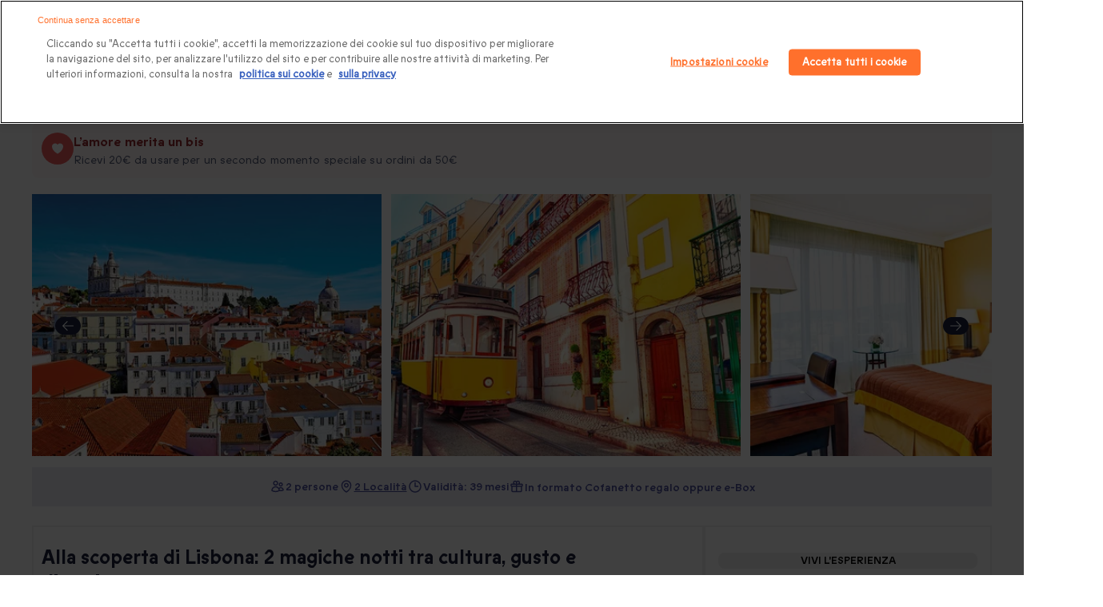

--- FILE ---
content_type: text/html;charset=utf-8
request_url: https://www.smartbox.com/it/nostri-smartbox/soggiorni/lisbona-in-tre-giorni-724582.html
body_size: 145538
content:
<!DOCTYPE html><html  lang="it" class="fix-default-font-size"><head><meta charset="utf-8">
<meta name="viewport" content="width=device-width, initial-scale=1, maximum-scale=2, minimal-ui">
<title>2 magiche notti a Lisbona in hotel 3* e 4* - Portogallo - Smartbox</title>
<link rel="preconnect" href="https://media.smartbox.com">
<link rel="preconnect" href="https://dev.visualwebsiteoptimizer.com">
<meta name="format-detection" content="telephone=no">
<link rel="preload" type="font/woff2" href="https://media.smartbox.com/media/fonts/smartbox-icons-extended-webfont.woff2" as="font" crossorigin="anonymous">
<script src="https://precart.smartbox.com/js/chunk-vendors-pcc.c97e0bbc.js" defer data-hid="59da245"></script>
<script src="https://precart.smartbox.com/js/app-pcc.fb9f2ec4.js" defer data-hid="c163d3d"></script>
<script src="https://precart.smartbox.com/pcc-v2/assets/index-BAycAcGt.js" defer data-hid="6530d80"></script>
<script src="https://search-components.smartbox.com/js/chunk-vendors-sc.c1333048.js" defer data-hid="544cfc8"></script>
<script src="https://search-components.smartbox.com/js/app-sc.63bb46a9.js" defer data-hid="0a892c3"></script>
<script src="https://cdn.cookielaw.org/scripttemplates/otSDKStub.js" data-domain-script="5fb4839b-f077-42d4-8d16-f307a8548190" data-document-language="true" crossorigin async></script>
<script type="text/javascript" id="vwoCode" data-hid="2089865">
window._vwo_code ||
(function () {
var w=window,
d=document;
var account_id=1180552,
version=2.2,
settings_tolerance=2000,
hide_element='body',
hide_element_style = 'opacity:0 !important;filter:alpha(opacity=0) !important;background:none !important';
/* DO NOT EDIT BELOW THIS LINE */
if(f=!1,v=d.querySelector('#vwoCode'),cc={},-1<d.URL.indexOf('vwo_disable')||w._vwo_code)return;try{var e=JSON.parse(localStorage.getItem('vwo'+account_id+'_config'));cc=e&&'object'==typeof e?e:{}}catch(e){}function r(t){try{return decodeURIComponent(t)}catch(e){return t}}var s=function(){var e={combination:[],combinationChoose:[],split:[],exclude:[],uuid:null,consent:null,optOut:null},t=d.cookie||'';if(!t)return e;for(var n,i,o=/(?:^|;s)(?:(vis_opt_exp(d+)_combi=([^;]))|(vis_opt_exp(d+)_combi_choose=([^;]))|(vis_opt_exp(d+)_split=([^:;]))|(vis_opt_exp(d+)_exclude=[^;])|(_vis_opt_out=([^;]))|(_vwo_global_opt_out=[^;])|(_vwo_uuid=([^;]))|(_vwo_consent=([^;])))/g;null!==(n=o.exec(t));)try{n[1]?e.combination.push({id:n[2],value:r(n[3])}):n[4]?e.combinationChoose.push({id:n[5],value:r(n[6])}):n[7]?e.split.push({id:n[8],value:r(n[9])}):n[10]?e.exclude.push({id:n[11]}):n[12]?e.optOut=r(n[13]):n[14]?e.optOut=!0:n[15]?e.uuid=r(n[16]):n[17]&&(i=r(n[18]),e.consent=i&&3<=i.length?i.substring(0,3):null)}catch(e){}return e}();function i(){var e=function(){if(w.VWO&&Array.isArray(w.VWO))for(var e=0;e<w.VWO.length;e++){var t=w.VWO[e];if(Array.isArray(t)&&('setVisitorId'===t[0]||'setSessionId'===t[0]))return!0}return!1}(),t='a='+account_id+'&u='+encodeURIComponent(w._vis_opt_url||d.URL)+'&vn='+version+'&ph=1'+('undefined'!=typeof platform?'&p='+platform:'')+'&st='+w.performance.now();e||((n=function(){var e,t=[],n={},i=w.VWO&&w.VWO.appliedCampaigns||{};for(e in i){var o=i[e]&&i[e].v;o&&(t.push(e+'-'+o+'-1'),n[e]=!0)}if(s&&s.combination)for(var r=0;r<s.combination.length;r++){var a=s.combination[r];n[a.id]||t.push(a.id+'-'+a.value)}return t.join('|')}())&&(t+='&c='+n),(n=function(){var e=[],t={};if(s&&s.combinationChoose)for(var n=0;n<s.combinationChoose.length;n++){var i=s.combinationChoose[n];e.push(i.id+'-'+i.value),t[i.id]=!0}if(s&&s.split)for(var o=0;o<s.split.length;o++)t[(i=s.split[o]).id]||e.push(i.id+'-'+i.value);return e.join('|')}())&&(t+='&cc='+n),(n=function(){var e={},t=[];if(w.VWO&&Array.isArray(w.VWO))for(var n=0;n<w.VWO.length;n++){var i=w.VWO[n];if(Array.isArray(i)&&'setVariation'===i[0]&&i[1]&&Array.isArray(i[1]))for(var o=0;o<i[1].length;o++){var r,a=i[1][o];a&&'object'==typeof a&&(r=a.e,a=a.v,r&&a&&(e[r]=a))}}for(r in e)t.push(r+'-'+e[r]);return t.join('|')}())&&(t+='&sv='+n)),s&&s.optOut&&(t+='&o='+s.optOut);var n=function(){var e=[],t={};if(s&&s.exclude)for(var n=0;n<s.exclude.length;n++){var i=s.exclude[n];t[i.id]||(e.push(i.id),t[i.id]=!0)}return e.join('|')}();return n&&(t+='&e='+n),s&&s.uuid&&(t+='&id='+s.uuid),s&&s.consent&&(t+='&consent='+s.consent),w.name&&-1<w.name.indexOf('_vis_preview')&&(t+='&pM=true'),w.VWO&&w.VWO.ed&&(t+='&ed='+w.VWO.ed),t}code={nonce:v&&v.nonce,library_tolerance:function(){return'undefined'!=typeof library_tolerance?library_tolerance:void 0},settings_tolerance:function(){return cc.sT||settings_tolerance},hide_element_style:function(){return'{'+(cc.hES||hide_element_style)+'}'},hide_element:function(){return performance.getEntriesByName('first-contentful-paint')[0]?'':'string'==typeof cc.hE?cc.hE:hide_element},getVersion:function(){return version},finish:function(e){var t;f||(f=!0,(t=d.getElementById('_vis_opt_path_hides'))&&t.parentNode.removeChild(t),e&&((new Image).src='https://dev.visualwebsiteoptimizer.com/ee.gif?a='+account_id+e))},finished:function(){return f},addScript:function(e){var t=d.createElement('script');t.type='text/javascript',e.src?t.src=e.src:t.text=e.text,v&&t.setAttribute('nonce',v.nonce),d.getElementsByTagName('head')[0].appendChild(t)},load:function(e,t){t=t||{};var n=new XMLHttpRequest;n.open('GET',e,!0),n.withCredentials=!t.dSC,n.responseType=t.responseType||'text',n.onload=function(){if(t.onloadCb)return t.onloadCb(n,e);200===n.status?_vwo_code.addScript({text:n.responseText}):_vwo_code.finish('&e=loading_failure:'+e)},n.onerror=function(){if(t.onerrorCb)return t.onerrorCb(e);_vwo_code.finish('&e=loading_failure:'+e)},n.send()},init:function(){var e,t=this.settings_tolerance();w._vwo_settings_timer=setTimeout(function(){_vwo_code.finish()},t),'body'!==this.hide_element()?(n=d.createElement('style'),e=(t=this.hide_element())?t+this.hide_element_style():'',t=d.getElementsByTagName('head')[0],n.setAttribute('id','_vis_opt_path_hides'),v&&n.setAttribute('nonce',v.nonce),n.setAttribute('type','text/css'),n.styleSheet?n.styleSheet.cssText=e:n.appendChild(d.createTextNode(e)),t.appendChild(n)):(n=d.getElementsByTagName('head')[0],(e=d.createElement('div')).style.cssText='z-index: 2147483647 !important;position: fixed !important;left: 0 !important;top: 0 !important;width: 100% !important;height: 100% !important;background: white !important;',e.setAttribute('id','_vis_opt_path_hides'),e.classList.add('_vis_hide_layer'),n.parentNode.insertBefore(e,n.nextSibling));var n='https://dev.visualwebsiteoptimizer.com/j.php?'+i();-1!==w.location.search.indexOf('_vwo_xhr')?this.addScript({src:n}):this.load(n+'&x=true',{l:1})}};w._vwo_code=code;code.init();})();
</script>
<script type="text/javascript" id="OptanonWrapper" data-hid="2e62a6f">
            function OptanonWrapper () {
              function isConsentGiven (invalidGroup) {
              // It takes an array of strings as an argument. Pass all the group names you need to qualify
              // @returns boolean.
                const groups = OnetrustActiveGroups.split(',').filter(Boolean)
                console.warn(OnetrustActiveGroups, invalidGroup, OnetrustActiveGroups.includes(invalidGroup), groups, groups.length)
                return !(OnetrustActiveGroups.includes(invalidGroup) & groups.length == 1)
              }
              const invalidGroup = "C0001" // define groups here.eg -> ["C0001", "C0002"].
              
              if (OneTrust.IsAlertBoxClosedAndValid() && isConsentGiven(invalidGroup)) {
                // consent is given and Run VWO
                window._vwo_code.actionOnBasisOfState('1')
              } else if (OneTrust.IsAlertBoxClosedAndValid() && !isConsentGiven(invalidGroup)) {
                // Consent is not given, VWO will not run.
                window._vwo_code.actionOnBasisOfState('2')
              } else if (!OneTrust.IsAlertBoxClosedAndValid()) {
                console.warn('setFilterConfigAndApplyFilter')
                // this is a pending state. VWO will apply blur till filterTolerance.
                window._vwo_code.setFilterConfigAndApplyFilter({
                  popupSelector: '#onetrust-banner-sdk', // eg -> "#onetrust-banner-sdk"
                  filterTime: 'balanced',
                  filterTolerance: 0
                })
              }
            }</script>
<link rel="preload" type="font/woff2" href="//media.smartbox.com/media/fonts/ABCProphet-Regular.woff2" as="font" crossOrigin>
<link rel="preload" type="font/woff2" href="//media.smartbox.com/media/fonts/ABCProphet-Medium.woff2" as="font" crossOrigin>
<link rel="preload" type="font/woff2" href="//media.smartbox.com/media/fonts/ABCProphet-Bold.woff2" as="font" crossOrigin>
<link rel="icon" type="image/x-icon" href="https://media.smartbox.com/media/favicons/sbx-favicon.ico">
<meta name="title" property="title" content="2 magiche notti a Lisbona in hotel 3* e 4* - Portogallo - Smartbox">
<meta name="og:title" property="og:title" content="2 magiche notti a Lisbona in hotel 3* e 4* - Portogallo - Smartbox">
<meta name="description" property="description" content="Regalati 1 fuga di 2 notti a Lisbona per 2 persone con Smartbox! Scopri strutture 3* e 4* e divertiti tra cultura e buon cibo nel cuore del Portogallo.">
<meta name="og:description" property="og:description" content="Regalati 1 fuga di 2 notti a Lisbona per 2 persone con Smartbox! Scopri strutture 3* e 4* e divertiti tra cultura e buon cibo nel cuore del Portogallo.">
<meta property="og:type" content="website">
<meta property="og:url" content="https://www.smartbox.com/it/nostri-smartbox/soggiorni/lisbona-in-tre-giorni-724582.html">
<meta property="og:image" content="https://media.smartbox.com/pim/100000201907245221964.jpg">
<meta name="robots" content="index, follow">
<link rel="canonical" href="https://www.smartbox.com/it/nostri-smartbox/soggiorni/lisbona-in-tre-giorni-724582.html">
<script type="application/ld+json">{"@context":"http://schema.org","@type":"Product","name":"2 magiche notti a Lisbona in hotel 3* e 4* - Portogallo - Smartbox","image":["https://media.smartbox.com/pim/100000201907245221964.jpg","https://media.smartbox.com/pim/1000002874381839469137.jpg","https://media.smartbox.com/pim/1000002019075747279827.jpg","https://media.smartbox.com/pim/1000002874379557441293.jpg","https://media.smartbox.com/pim/1000002874380861112209.jpg","https://media.smartbox.com/pim/10000028743781867484980.jpg"],"description":"Regalati 1 fuga di 2 notti a Lisbona per 2 persone con Smartbox! Scopri strutture 3* e 4* e divertiti tra cultura e buon cibo nel cuore del Portogallo.","sku":724582,"brand":{"@type":"Brand","name":"Smartbox"},"aggregateRating":{"@type":"AggregateRating","ratingValue":9.06,"reviewCount":256,"bestRating":10},"offers":{"@type":"Offer","url":"https://www.smartbox.com/it/nostri-smartbox/soggiorni/lisbona-in-tre-giorni-724582.html","priceCurrency":"EUR","price":299.9,"itemCondition":"https://schema.org/NewCondition","availability":"https://schema.org/InStock"}}</script>
<script type="application/ld+json">{"@context":"http://schema.org","@type":"BreadcrumbList","itemListElement":[{"@type":"ListItem","position":1,"item":{"name":"Cofanetti regalo","@id":"https://www.smartbox.com/it/"}},{"@type":"ListItem","position":2,"item":{"name":"Box viaggio","@id":"https://www.smartbox.com/it/nostri-smartbox/soggiorni/"}},{"@type":"ListItem","position":3,"item":{"name":"Viaggio in Europa","@id":"https://www.smartbox.com/it/cofanetti-regalo-soggiorni-in-europa/"}},{"@type":"ListItem","position":4,"item":{"name":"Alla scoperta di Lisbona: 2 magiche notti tra cultura, gusto e divertimento","@id":"https://www.smartbox.com/it/nostri-smartbox/soggiorni/lisbona-in-tre-giorni-724582.html"}}]}</script>
<script type="application/ld+json">{"@context":"https://schema.org","@type":"VideoObject","name":"Cosa contiene il cofanetto?","description":"Un elegante cofanetto regalo per condividere un momento indimenticabile con una persona cara.","thumbnailUrl":["https://media.smartbox.com/media/nft/video/preview.png"],"uploadDate":"2025-07-07","contentUrl":"https://media.smartbox.com/media/video/sbx_unboxing_online1_cp8gy0.mp4","embedUrl":"https://media.smartbox.com/media/video/sbx_unboxing_online1_cp8gy0.mp4","duration":"PT7S","publisher":{"@type":"Organization","name":"Smartbox","logo":{"@type":"ImageObject","url":"https://media.smartbox.com/media/nft/video/preview.png"}}}</script>
<script type="application/ld+json">{"@context":"https://schema.org","@type":"VideoObject","name":"Aggiungi la confezione regalo","description":"Dagli un tocco personale con il nostro packaging su misura e la cartolina di auguri.","thumbnailUrl":["https://media.smartbox.com/media/nft/video/preview.png"],"uploadDate":"2025-07-07","contentUrl":"https://media.smartbox.com/media/video/video_2_luxury_box_n91i7l.mp4","embedUrl":"https://media.smartbox.com/media/video/video_2_luxury_box_n91i7l.mp4","duration":"PT7S","publisher":{"@type":"Organization","name":"Smartbox","logo":{"@type":"ImageObject","url":"https://media.smartbox.com/media/nft/video/preview.png"}}}</script>
<script type="application/ld+json">{"@context":"https://schema.org","@type":"VideoObject","name":"Un regalo last minute?","description":"Regala un’esperienza, quando vuoi e dove vuoi! Invia un e-Box direttamente all’indirizzo email che preferisci.","thumbnailUrl":["https://media.smartbox.com/media/nft/video/preview.png"],"uploadDate":"2025-07-07","contentUrl":"https://media.smartbox.com/media/video/SBX_Personalisable_gifting_280x280_7.5sec_iuujzy.mp4","embedUrl":"https://media.smartbox.com/media/video/SBX_Personalisable_gifting_280x280_7.5sec_iuujzy.mp4","duration":"PT7S","publisher":{"@type":"Organization","name":"Smartbox","logo":{"@type":"ImageObject","url":"https://media.smartbox.com/media/nft/video/preview.png"}}}</script>
<style>.branding-content.cls-fix{background-image:url([data-uri]);height:100vh;width:100%}@media screen and (max-width:640px){.branding-content.cls-fix{background-image:url([data-uri])}}@media screen and (max-width:1024px){.branding-content.cls-fix{background-image:url([data-uri])}}.branding-content.cls-fix .landing-base-main .landing-base-content sbx-pcc[name=landingBanner]:before{background-image:url([data-uri]);display:block;max-width:100%;visibility:visible}@media screen and (min-width:640px){.branding-content.cls-fix .landing-base-main .landing-base-content sbx-pcc[name=landingBanner]:before{min-height:18.125rem}}.branding-content.cls-fix .home-page-main promo-banner:before,.branding-content.cls-fix .home-page-main sbx-pcc[name=heroBanner]:before,.branding-content.cls-fix .product-base-main .product-desktop .full-width .product-carousel,.branding-content.cls-fix .product-base-main .product-desktop .full-width .product-promo-banner{background-image:url([data-uri])}.branding-content.cls-fix .home-page-main promo-banner:before,.branding-content.cls-fix .home-page-main sbx-pcc[name=heroBanner]:before{content:"";display:block;height:480px;left:0;min-width:100%;position:absolute;top:0;visibility:visible}@media screen and (min-width:640px){.branding-content.cls-fix .home-page-main promo-banner:before,.branding-content.cls-fix .home-page-main sbx-pcc[name=heroBanner]:before{min-height:26.875rem}}.branding-content.cls-fix div[data-testid=hub-header]:before{background-image:url([data-uri]);content:"";display:block;height:350px;left:0;min-width:100%;position:absolute;top:0;visibility:visible}@media screen and (min-width:640px){.branding-content.cls-fix div[data-testid=hub-header]:before{min-height:21.875rem}}.branding-content.cls-fix .home-page-main sbx-pcc[name=heroBannerCarousel]:before{background-image:url([data-uri]);content:"";display:block;height:480px;left:0;min-width:100%;position:absolute;top:0;visibility:visible}@media screen and (min-width:640px){.branding-content.cls-fix .home-page-main sbx-pcc[name=heroBannerCarousel]:before{min-height:26.875rem}}.branding-content.cls-fix .home-page-main sbx-pcc[name=heroBanner]{visibility:hidden}.branding-content.cls-fix .home-page-main sbx-pcc[name=heroBanner]~sbx-pcc[name=landingBanner]{display:none}.branding-content.cls-fix sbx-pcc[name=landingBanner]{visibility:hidden}.branding-content.cls-fix sbx-pcc[name=landingBanner] .landingImageWrapper{display:none}</style>
<style>.sbx_pcs-header{position:sticky;z-index:101}.sbx-header--translated{transform:translateY(-100%)}.extended-header{padding:0}@media only screen and (min-width:767px){.extended-header{display:none}}.branding-content.cls-fix .home-page-main .section-title{font-size:1rem!important;line-height:2rem;text-align:center}@media only screen and (min-width:40.0625rem){.branding-content.cls-fix .home-page-main .section-title{font-size:medium}}.branding-content.cls-fix .home-page-main sbx-pcc,.branding-content.cls-fix .home-page-main sbx-sc,.branding-content.cls-fix .landing-base-main .landing-base-content .landing-page,.branding-content.cls-fix .landing-base-main .landing-base-content landing-block,.branding-content.cls-fix .landing-base-main .landing-base-content sbx-pcc,.branding-content.cls-fix .landing-base-main .landing-base-content sbx-sc,.branding-content.cls-fix .landing-base-main .pcs_breadcrumbs,.branding-content.cls-fix .merchBlock,.branding-content.cls-fix .sbx-header__header-menu,.branding-content.cls-fix .shell .shell-content,.branding-content.cls-fix .shell .shell-header,.branding-content.cls-fix .shell .shell-tab,.branding-content.cls-fix .slider-promo-banner,.branding-content.cls-fix .textDescriptionBlock,.branding-content.cls-fix div[data-testid=hub-header],.uspLandingPcs.cls-fix{position:relative;visibility:hidden}.branding-content.cls-fix .home-page-main sbx-pcc:before,.branding-content.cls-fix .home-page-main sbx-sc:before,.branding-content.cls-fix .landing-base-main .landing-base-content .landing-page:before,.branding-content.cls-fix .landing-base-main .landing-base-content landing-block:before,.branding-content.cls-fix .landing-base-main .landing-base-content sbx-pcc:before,.branding-content.cls-fix .landing-base-main .landing-base-content sbx-sc:before,.branding-content.cls-fix .landing-base-main .pcs_breadcrumbs:before,.branding-content.cls-fix .row.myownb:before,.branding-content.cls-fix .textDescriptionBlock:before,.uspLandingPcs.cls-fix:before{animation:reflect .8s ease-out infinite;background:#f8f6f6;background-size:100%;content:"";display:block;height:142;left:0;position:absolute;top:0;visibility:visible;width:100%}.branding-content.cls-fix h1,.branding-content.cls-fix h2,.branding-content.cls-fix h3,.branding-content.cls-fix h4,.branding-content.cls-fix h5{animation:reflect .8s ease-out infinite;background:#f8f6f6;border-radius:.3125rem;color:transparent!important}.branding-content.cls-fix .merchBlock:before,.branding-content.cls-fix .sbx-header__header-menu:before,.branding-content.cls-fix .shell .shell-content:before,.branding-content.cls-fix .shell .shell-header:before,.branding-content.cls-fix .shell .shell-tab:before,.branding-content.cls-fix .slider-promo-banner:before{animation:reflect .8s ease-out infinite;background:#f8f6f6;background-size:100%;border-radius:.3125rem;content:"";display:block;height:100%;position:absolute;visibility:visible;width:100%}.branding-content.cls-fix h1{line-height:2.5625rem}.branding-content.cls-fix h2{line-height:1.9375rem}.branding-content.cls-fix h3{line-height:1.6875rem}.branding-content.cls-fix h4{line-height:1.5rem}.branding-content.cls-fix h5{line-height:1.3125rem}.branding-content.cls-fix h6{line-height:1.1875rem}@media only screen and (min-width:40.0625rem){.branding-content.cls-fix h1{line-height:3.5rem}.branding-content.cls-fix h2{line-height:2.375rem}.branding-content.cls-fix h3{line-height:2rem}.branding-content.cls-fixh4{line-height:1.5rem}}.branding-content.cls-fix .landing-base-main .pcs_breadcrumbs{min-height:3.0625rem}.branding-content.cls-fix .product-list-carousel{max-height:39.875rem}.branding-content.cls-fix .product-list-carousel .product-vignette{visibility:hidden}.branding-content.cls-fix .product-list-carousel .product-vignette:before{animation:reflect .8s ease-out infinite;background:#f8f6f6;background-size:100%;content:"";display:block;height:100%;left:0;position:absolute;top:0;visibility:visible;width:100%;z-index:39}.sbx_pcs-footer.cls-fix,.sbx_pcs-header.cls-fix{position:relative;visibility:hidden}.sbx_pcs-header.cls-fix:before{animation:reflect .8s ease-out infinite;background:#f8f6f6;background-size:100%;content:"";display:block;height:100%;left:0;min-height:7.1875rem;position:absolute;top:0;visibility:visible;width:100%;z-index:39}.sbx_pcs-header.cls-fix sbx-sc[name=autocomplete]{visibility:hidden}.sbx_pcs-header.cls-fix div[slot-id=slot-megamenu]{display:none}.sbx_pcs-header.cls-fix .sbx-header__header-menu{display:block}@media only screen and (min-width:40.0625rem){.sbx_pcs-header.cls-fix .header-hamburger-menu{display:none}.sbx_pcs-header.cls-fix .sbx-megamenu .slot-megamenu{min-height:2.4375rem}}.sbx_pcs-header.cls-fix sbx-pcc[name=headerRibbon]{display:block;min-height:2.48125rem}.sbx_pcs-header.cls-fix.is-multiLang.isHomePage .headerRibbon-container{display:block;min-height:2.5rem}.sbx_pcs-header.cls-fix.is-multiLang.isHomePage.has-header-ribbon .headerRibbon-container{display:block;min-height:6.25rem}@media only screen and (min-width:40.0625rem){.sbx_pcs-header.cls-fix .sbx-header__header-right{min-width:22.4375rem}.sbx_pcs-header.cls-fix .sbx-header__header-right .headerRegister{min-width:6.875rem}.sbx_pcs-header.cls-fix .sbx-header__header-right .headerMyAccount{min-width:8rem}.sbx_pcs-header.cls-fix .sbx-header__header-right .mini-cart{min-width:4.5625rem}}.sbx_pcs-header.isHomePage.cls-fix .sbx-header{flex-direction:column;min-height:4rem}@media only screen and (min-width:40.0625rem){.sbx_pcs-header.isHomePage.cls-fix .sbx-header{min-height:auto}}.sbx_pcs-header.isHomePage.cls-fix{position:relative;transition:none}.cls-fix.branding-content .extended-header sbx-sc[name=autocomplete],.cls-fix.branding-content .extended-header sbx-sc[name=autocomplete]:before{display:block;min-height:2.5rem}.cls-fix.branding-content .extended-header .RegisterButton-wrapper{position:relative;visibility:hidden}.cls-fix.branding-content .extended-header .RegisterButton-wrapper:before{animation:reflect .8s ease-out infinite;background:#f8f6f6;background-size:100%;content:"";display:block;height:100%;left:0;position:absolute;top:0;visibility:visible;width:100%}.branding-content.cls-fix sbx-pcc[name=header]:before,.sbx_pcs-header.cls-fix.isHomePage .sbx-header__search-icon{display:none}.branding-content.cls-fix sbx-pcc[name=testimonials]{border:0}.branding-content.cls-fix sbx-pcc[name=testimonials]:before{border:0;left:0;width:100%}.row:after,.row:before{content:"";display:table}.sbxImg{background-repeat:no-repeat;height:50px;width:100%}.branding-wrapper{background:#fff;margin:0 auto;width:100%}.branding-content.cls-fix{height:100%;min-height:93.75rem;width:100%}.branding-content.cls-fix .row.myownb{position:relative;visibility:hidden}.branding-content.cls-fix .home-page-main sbx-pcc,.branding-content.cls-fix .landing-base-content .landing-page,.branding-content.cls-fix .landing-base-content landing-block,.branding-content.cls-fix .landing-base-content sbx-pcc,.branding-content.cls-fix .landing-base-content sbx-sc{display:block}.branding-content.cls-fix>.home-page-main{visibility:hidden}.branding-content{margin:0 auto;max-width:80rem}.branding-content.cls-fix .landing-base-main .myownb{font-size:1.1875rem;min-height:4rem}.branding-content.cls-fix .landing-base-main br{content:"";display:block;line-height:150%;padding-top:19px;width:100%}.branding-content.cls-fix .landing-base-content .landing-page,.branding-content.cls-fix .landing-base-content landing-block,.branding-content.cls-fix .landing-base-content sbx-sc[name=landingPage]{min-height:26.875rem;min-width:100%}@media only screen and (min-width:40.0625rem){.branding-content.cls-fix .landing-base-content .landing-page,.branding-content.cls-fix .landing-base-content landing-block,.branding-content.cls-fix .landing-base-content sbx-sc[name=landingPage]{min-height:37.5rem;min-width:100%}}.branding-content.cls-fix sbx-pcc[name=heroBanner]{min-height:22.5rem;min-width:100%;visibility:hidden}@media only screen and (min-width:40.0625rem){.branding-content.cls-fix sbx-pcc[name=heroBanner]{min-height:26.875rem;min-width:100%}}.branding-content.cls-fix sbx-pcc[name=heroBannerCarousel]{min-height:23.4375rem;min-width:100%;visibility:hidden}@media only screen and (min-width:40.0625rem){.branding-content.cls-fix sbx-pcc[name=heroBannerCarousel]{min-height:30rem;min-width:100%}}.branding-content.cls-fix sbx-pcc[name=landingBanner]{min-height:11.875rem;min-width:100%;visibility:hidden}@media only screen and (min-width:40.0625rem){.branding-content.cls-fix sbx-pcc[name=landingBanner]{min-height:18.125rem;min-width:100%}}.branding-content.cls-fix sbx-pcc[name=promotionBanner]{display:block;min-height:5.3125rem;min-width:100%;visibility:hidden}@media only screen and (min-width:40.0625rem){.branding-content.cls-fix sbx-pcc[name=promotionBanner]{max-height:none;min-height:3.625rem;min-width:100%}}.branding-content.cls-fix .textDescriptionBlock{max-height:8.75rem;min-height:8.75rem;min-width:100%;visibility:hidden}@media only screen and (min-width:40.0625rem){.branding-content.cls-fix .textDescriptionBlock{max-height:none;min-height:6.25rem;min-width:100%}}.branding-content.cls-fix sbx-pcc[name=seoBlock]{max-height:8.75rem;min-height:8.75rem;min-width:100%;visibility:hidden}@media only screen and (min-width:40.0625rem){.branding-content.cls-fix sbx-pcc[name=seoBlock]{max-height:none;min-height:6.25rem;min-width:100%}}.branding-content.cls-fix sbx-pcc[name=top10]{min-height:27.4375rem;min-width:100%}@media only screen and (min-width:40.0625rem){.branding-content.cls-fix sbx-pcc[name=top10]{min-height:33.75rem;min-width:100%}}.branding-content.cls-fix sbx-pcc[name=doubleMerchBlock]{min-height:16.875rem;min-width:100%}@media only screen and (min-width:40.0625rem){.branding-content.cls-fix sbx-pcc[name=doubleMerchBlock]{min-height:11rem;min-width:100%}}.branding-content.cls-fix sbx-pcc[name=merchThinBlock]{min-height:13.125rem;min-width:100%}@media only screen and (min-width:40.0625rem){.branding-content.cls-fix sbx-pcc[name=merchThinBlock]{min-height:8.125rem;min-width:100%}}.branding-content.cls-fix sbx-pcc[name=usp]{min-height:9.5rem;min-width:100%}@media only screen and (min-width:40.0625rem){.branding-content.cls-fix sbx-pcc[name=usp]{min-height:8.875rem;min-width:100%}}.branding-content.cls-fix sbx-pcc[name=merchSubCategoryV6]{min-height:25rem;min-width:100%}@media only screen and (min-width:40.0625rem){.branding-content.cls-fix sbx-pcc[name=merchSubCategoryV6]{min-height:18.125rem;min-width:100%}}.branding-content.cls-fix sbx-pcc[name=merchSubCategoryV4]{min-height:26.25rem;min-width:100%}@media only screen and (min-width:40.0625rem){.branding-content.cls-fix sbx-pcc[name=merchSubCategoryV4]{min-height:19.4375rem;min-width:100%}}.branding-content.cls-fix sbx-pcc[name=merchSubCategoryV3]{min-height:36.25rem;min-width:100%}@media only screen and (min-width:40.0625rem){.branding-content.cls-fix sbx-pcc[name=merchSubCategoryV3]{min-height:16.875rem;min-width:100%}}.branding-content.cls-fix sbx-pcc[name=merchSubCategoryV2]{min-height:19.4375rem;min-width:100%}@media only screen and (min-width:40.0625rem){.branding-content.cls-fix sbx-pcc[name=merchSubCategoryV2]{min-height:41.5625rem;min-width:100%}}.branding-content.cls-fix sbx-pcc[name=merchSubCategoryV1]{min-height:35rem;min-width:100%}@media only screen and (min-width:40.0625rem){.branding-content.cls-fix sbx-pcc[name=merchSubCategoryV1]{min-height:13.75rem;min-width:100%}}.branding-content.cls-fix sbx-pcc[name=recentlyViewed]{min-height:100%;min-width:100%}@media only screen and (min-width:40.0625rem){.branding-content.cls-fix sbx-pcc[name=recentlyViewed]{min-height:25rem;min-width:100%}}.branding-content.cls-fix sbx-pcc[name=productList]{display:block;min-height:54.375rem;min-width:100%}@media only screen and (min-width:40.0625rem){.branding-content.cls-fix sbx-pcc[name=productList]{min-height:38.125rem;min-width:100%}}.branding-content.cls-fix sbx-pcc[name=productListCarousel]{display:block;min-height:35rem;min-width:100%}@media only screen and (min-width:40.0625rem){.branding-content.cls-fix sbx-pcc[name=productListCarousel]{min-height:37.8125rem;min-width:100%}}.branding-content.cls-fix sbx-pcc[name=occasions]{min-height:20rem;min-width:100%}@media only screen and (min-width:40.0625rem){.branding-content.cls-fix sbx-pcc[name=occasions]{min-height:23.125rem;min-width:100%}}.branding-content.cls-fix sbx-pcc[name=subCategoriesLinks]{min-height:4.5rem;min-width:100%}@media only screen and (min-width:40.0625rem){.branding-content.cls-fix sbx-pcc[name=subCategoriesLinks]{min-height:7.5rem;min-width:100%}}.branding-content.cls-fix sbx-pcc[name=testimonials]{min-height:38.4375rem;min-width:100%}@media only screen and (min-width:40.0625rem){.branding-content.cls-fix sbx-pcc[name=testimonials]{min-height:29.375rem;min-width:100%}}.branding-content.cls-fix sbx-pcc[name=multiLinkBlocks]{min-height:30rem;min-width:100%}@media only screen and (min-width:40.0625rem){.branding-content.cls-fix sbx-pcc[name=multiLinkBlocks]{min-height:29.375rem;min-width:100%}}.branding-content.cls-fix sbx-pcc[name=landingFAQ]{display:block;min-height:300px}.branding-content.cls-fix sbx-pcc[name=chevronLinks]{display:block;min-height:150px}@media only screen and (min-width:40.0625rem){.branding-content.cls-fix sbx-pcc[name=chevronLinks]{min-height:5.125rem;min-width:100%}}footer.cls-fix .footerPcs:before,footer.cls-fix .sbx-newsletter:before{animation:reflect .8s ease-out infinite;background:#f8f6f6;background-size:100%;content:"";display:block;height:calc(100% - 32px);left:0;position:absolute;top:0;visibility:visible;width:100%}footer.cls-fix .sbx-newsletter{display:block;min-height:600px;position:relative}@media only screen and (min-width:40.0625rem){footer.cls-fix .sbx-newsletter{min-height:24.375rem;min-width:100%}}footer.cls-fix .footerPcs{display:block;min-height:860px;position:relative}@media only screen and (min-width:40.0625rem){footer.cls-fix .footerPcs{min-height:50rem;min-width:100%}}.branding-content.cls-fix .hide-for-medium-up,.show-for-small-only{display:block}@media only screen and (min-width:40.0625rem){.branding-content.cls-fix .hide-for-medium-up,.show-for-small-only{display:none}}.branding-content.cls-fix .hide-for-small,.branding-content.cls-fix .show-for-medium-up{display:none}@media only screen and (min-width:40.0625rem){.branding-content.cls-fix .hide-for-small,.branding-content.cls-fix .show-for-medium-up{display:block}}.branding-content sbx-pcc[name=productListCarousel]{display:block;min-height:31.25rem}@media only screen and (min-width:40.0625rem){.branding-content sbx-pcc[name=productListCarousel]{min-height:37.8125rem;min-width:100%}}.branding-content sbx-pcc[name=productList]{display:block;min-height:54.375rem}@media only screen and (min-width:40.0625rem){.branding-content sbx-pcc[name=productList]{min-height:38.125rem}}.branding-content .landing-base-content landing-block,.branding-content .landing-base-content sbx-sc[name=landingPage]{display:block;margin-top:30px;min-height:400px}@media only screen and (min-width:40.0625rem){.branding-content .landing-base-content landing-block,.branding-content .landing-base-content sbx-sc[name=landingPage]{min-height:37.5rem;min-width:100%}}.branding-content .landing-base-content .landing-page{display:flex;margin-top:30px;min-height:400px}@media only screen and (min-width:40.0625rem){.branding-content .landing-base-content .landing-page{min-height:37.5rem}}.branding-content .product-carousel .img-wrapper .logo-img-carousel{margin-bottom:1.875rem}@media only screen and (min-width:40.0625rem){.branding-content .product-carousel .img-wrapper .logo-img-carousel{margin-bottom:0}}.branding-content div[data-testid=sbx-pcs_alcmev] sbx-sc[name=activities]{display:block;min-height:380px}@media only screen and (min-width:40.0625rem){.branding-content div[data-testid=sbx-pcs_alcmev] sbx-sc[name=activities]{min-height:18.75rem}}.sbx-checkbox,.sbx-radio,.sbx-toggle{line-height:normal}.cls-fix.is-multiLang .header-ribbon:after{bottom:0;content:"";height:2.125rem;left:0;width:100%}.grecaptcha-badge{visibility:hidden}.branding-wrapper .sbx_pcs-header.cls-fix .header-ribbon__message{margin:0 auto}.branding-wrapper .sbx_pcs-header.cls-fix .header-ribbon>div{min-height:3rem;padding:.5rem 1rem}.branding-wrapper .sbx_pcs-header.cls-fix .header-ribbon__message div{display:flex}.branding-wrapper .sbx_pcs-header .sbx-header .sbx-header__header-inner{min-height:3.5rem}.branding-wrapper .sbx_pcs-header .sbx-header .sbx-header__header-inner .sbx-header__header-right{margin-left:auto}@media only screen and (min-width:40.0625rem){.branding-wrapper .sbx_pcs-header .sbx-header .sbx-header__header-menu{min-height:2.4375rem}}</style>
<style>@font-face{font-family:swiper-icons;font-style:normal;font-weight:400;src:url(data:application/font-woff;charset=utf-8;base64,\ [base64]//wADZ2x5ZgAAAywAAADMAAAD2MHtryVoZWFkAAABbAAAADAAAAA2E2+eoWhoZWEAAAGcAAAAHwAAACQC9gDzaG10eAAAAigAAAAZAAAArgJkABFsb2NhAAAC0AAAAFoAAABaFQAUGG1heHAAAAG8AAAAHwAAACAAcABAbmFtZQAAA/gAAAE5AAACXvFdBwlwb3N0AAAFNAAAAGIAAACE5s74hXjaY2BkYGAAYpf5Hu/j+W2+MnAzMYDAzaX6QjD6/4//Bxj5GA8AuRwMYGkAPywL13jaY2BkYGA88P8Agx4j+/8fQDYfA1AEBWgDAIB2BOoAeNpjYGRgYNBh4GdgYgABEMnIABJzYNADCQAACWgAsQB42mNgYfzCOIGBlYGB0YcxjYGBwR1Kf2WQZGhhYGBiYGVmgAFGBiQQkOaawtDAoMBQxXjg/wEGPcYDDA4wNUA2CCgwsAAAO4EL6gAAeNpj2M0gyAACqxgGNWBkZ2D4/wMA+xkDdgAAAHjaY2BgYGaAYBkGRgYQiAHyGMF8FgYHIM3DwMHABGQrMOgyWDLEM1T9/w8UBfEMgLzE////P/5//f/V/xv+r4eaAAeMbAxwIUYmIMHEgKYAYjUcsDAwsLKxc3BycfPw8jEQA/[base64]/uznmfPFBNODM2K7MTQ45YEAZqGP81AmGGcF3iPqOop0r1SPTaTbVkfUe4HXj97wYE+yNwWYxwWu4v1ugWHgo3S1XdZEVqWM7ET0cfnLGxWfkgR42o2PvWrDMBSFj/IHLaF0zKjRgdiVMwScNRAoWUoH78Y2icB/yIY09An6AH2Bdu/UB+yxopYshQiEvnvu0dURgDt8QeC8PDw7Fpji3fEA4z/PEJ6YOB5hKh4dj3EvXhxPqH/SKUY3rJ7srZ4FZnh1PMAtPhwP6fl2PMJMPDgeQ4rY8YT6Gzao0eAEA409DuggmTnFnOcSCiEiLMgxCiTI6Cq5DZUd3Qmp10vO0LaLTd2cjN4fOumlc7lUYbSQcZFkutRG7g6JKZKy0RmdLY680CDnEJ+UMkpFFe1RN7nxdVpXrC4aTtnaurOnYercZg2YVmLN/d/gczfEimrE/fs/bOuq29Zmn8tloORaXgZgGa78yO9/cnXm2BpaGvq25Dv9S4E9+5SIc9PqupJKhYFSSl47+Qcr1mYNAAAAeNptw0cKwkAAAMDZJA8Q7OUJvkLsPfZ6zFVERPy8qHh2YER+3i/BP83vIBLLySsoKimrqKqpa2hp6+jq6RsYGhmbmJqZSy0sraxtbO3sHRydnEMU4uR6yx7JJXveP7WrDycAAAAAAAH//wACeNpjYGRgYOABYhkgZgJCZgZNBkYGLQZtIJsFLMYAAAw3ALgAeNolizEKgDAQBCchRbC2sFER0YD6qVQiBCv/H9ezGI6Z5XBAw8CBK/m5iQQVauVbXLnOrMZv2oLdKFa8Pjuru2hJzGabmOSLzNMzvutpB3N42mNgZGBg4GKQYzBhYMxJLMlj4GBgAYow/P/PAJJhLM6sSoWKfWCAAwDAjgbRAAB42mNgYGBkAIIbCZo5IPrmUn0hGA0AO8EFTQAA)}:root{--swiper-theme-color:#007aff}:host{display:block;margin-left:auto;margin-right:auto;position:relative;z-index:1}.swiper{display:block;list-style:none;margin-left:auto;margin-right:auto;overflow:hidden;padding:0;position:relative;z-index:1}.swiper-vertical>.swiper-wrapper{flex-direction:column}.swiper-wrapper{box-sizing:content-box;display:flex;height:100%;position:relative;transition-property:transform;transition-timing-function:var(--swiper-wrapper-transition-timing-function,initial);width:100%;z-index:1}.swiper-android .swiper-slide,.swiper-ios .swiper-slide,.swiper-wrapper{transform:translateZ(0)}.swiper-horizontal{touch-action:pan-y}.swiper-vertical{touch-action:pan-x}.swiper-slide{display:block;flex-shrink:0;height:100%;position:relative;transition-property:transform;width:100%}.swiper-slide-invisible-blank{visibility:hidden}.swiper-autoheight,.swiper-autoheight .swiper-slide{height:auto}.swiper-autoheight .swiper-wrapper{align-items:flex-start;transition-property:transform,height}.swiper-backface-hidden .swiper-slide{backface-visibility:hidden;transform:translateZ(0)}.swiper-3d.swiper-css-mode .swiper-wrapper{perspective:1200px}.swiper-3d .swiper-wrapper{transform-style:preserve-3d}.swiper-3d{perspective:1200px}.swiper-3d .swiper-cube-shadow,.swiper-3d .swiper-slide{transform-style:preserve-3d}.swiper-css-mode>.swiper-wrapper{overflow:auto;scrollbar-width:none;-ms-overflow-style:none}.swiper-css-mode>.swiper-wrapper::-webkit-scrollbar{display:none}.swiper-css-mode>.swiper-wrapper>.swiper-slide{scroll-snap-align:start start}.swiper-css-mode.swiper-horizontal>.swiper-wrapper{scroll-snap-type:x mandatory}.swiper-css-mode.swiper-vertical>.swiper-wrapper{scroll-snap-type:y mandatory}.swiper-css-mode.swiper-free-mode>.swiper-wrapper{scroll-snap-type:none}.swiper-css-mode.swiper-free-mode>.swiper-wrapper>.swiper-slide{scroll-snap-align:none}.swiper-css-mode.swiper-centered>.swiper-wrapper:before{content:"";flex-shrink:0;order:9999}.swiper-css-mode.swiper-centered>.swiper-wrapper>.swiper-slide{scroll-snap-align:center center;scroll-snap-stop:always}.swiper-css-mode.swiper-centered.swiper-horizontal>.swiper-wrapper>.swiper-slide:first-child{margin-inline-start:var(--swiper-centered-offset-before)}.swiper-css-mode.swiper-centered.swiper-horizontal>.swiper-wrapper:before{height:100%;min-height:1px;width:var(--swiper-centered-offset-after)}.swiper-css-mode.swiper-centered.swiper-vertical>.swiper-wrapper>.swiper-slide:first-child{margin-block-start:var(--swiper-centered-offset-before)}.swiper-css-mode.swiper-centered.swiper-vertical>.swiper-wrapper:before{height:var(--swiper-centered-offset-after);min-width:1px;width:100%}.swiper-3d .swiper-slide-shadow,.swiper-3d .swiper-slide-shadow-bottom,.swiper-3d .swiper-slide-shadow-left,.swiper-3d .swiper-slide-shadow-right,.swiper-3d .swiper-slide-shadow-top{height:100%;left:0;pointer-events:none;position:absolute;top:0;width:100%;z-index:10}.swiper-3d .swiper-slide-shadow{background:#00000026}.swiper-3d .swiper-slide-shadow-left{background-image:linear-gradient(270deg,rgba(0,0,0,.5),transparent)}.swiper-3d .swiper-slide-shadow-right{background-image:linear-gradient(90deg,rgba(0,0,0,.5),transparent)}.swiper-3d .swiper-slide-shadow-top{background-image:linear-gradient(0deg,rgba(0,0,0,.5),transparent)}.swiper-3d .swiper-slide-shadow-bottom{background-image:linear-gradient(180deg,rgba(0,0,0,.5),transparent)}.swiper-lazy-preloader{border:4px solid var(--swiper-preloader-color,var(--swiper-theme-color));border-radius:50%;border-top:4px solid transparent;box-sizing:border-box;height:42px;left:50%;margin-left:-21px;margin-top:-21px;position:absolute;top:50%;transform-origin:50%;width:42px;z-index:10}.swiper-watch-progress .swiper-slide-visible .swiper-lazy-preloader,.swiper:not(.swiper-watch-progress) .swiper-lazy-preloader{animation:swiper-preloader-spin 1s linear infinite}.swiper-lazy-preloader-white{--swiper-preloader-color:#fff}.swiper-lazy-preloader-black{--swiper-preloader-color:#000}@keyframes swiper-preloader-spin{0%{transform:rotate(0)}to{transform:rotate(1turn)}}.swiper-virtual .swiper-slide{-webkit-backface-visibility:hidden;transform:translateZ(0)}.swiper-virtual.swiper-css-mode .swiper-wrapper:after{content:"";left:0;pointer-events:none;position:absolute;top:0}.swiper-virtual.swiper-css-mode.swiper-horizontal .swiper-wrapper:after{height:1px;width:var(--swiper-virtual-size)}.swiper-virtual.swiper-css-mode.swiper-vertical .swiper-wrapper:after{height:var(--swiper-virtual-size);width:1px}:root{--swiper-navigation-size:44px}.swiper-button-next,.swiper-button-prev{align-items:center;color:var(--swiper-navigation-color,var(--swiper-theme-color));cursor:pointer;display:flex;height:var(--swiper-navigation-size);justify-content:center;margin-top:calc(0px - var(--swiper-navigation-size)/2);position:absolute;top:var(--swiper-navigation-top-offset,50%);width:calc(var(--swiper-navigation-size)/44*27);z-index:10}.swiper-button-next.swiper-button-disabled,.swiper-button-prev.swiper-button-disabled{cursor:auto;opacity:.35;pointer-events:none}.swiper-button-next.swiper-button-hidden,.swiper-button-prev.swiper-button-hidden{cursor:auto;opacity:0;pointer-events:none}.swiper-navigation-disabled .swiper-button-next,.swiper-navigation-disabled .swiper-button-prev{display:none!important}.swiper-button-next svg,.swiper-button-prev svg{height:100%;-o-object-fit:contain;object-fit:contain;transform-origin:center;width:100%}.swiper-rtl .swiper-button-next svg,.swiper-rtl .swiper-button-prev svg{transform:rotate(180deg)}.swiper-button-prev,.swiper-rtl .swiper-button-next{left:var(--swiper-navigation-sides-offset,10px);right:auto}.swiper-button-lock{display:none}.swiper-button-next:after,.swiper-button-prev:after{font-family:swiper-icons;font-size:var(--swiper-navigation-size);font-variant:normal;letter-spacing:0;line-height:1;text-transform:none!important}.swiper-button-prev:after,.swiper-rtl .swiper-button-next:after{content:"prev"}.swiper-button-next,.swiper-rtl .swiper-button-prev{left:auto;right:var(--swiper-navigation-sides-offset,10px)}.swiper-button-next:after,.swiper-rtl .swiper-button-prev:after{content:"next"}.swiper-pagination{position:absolute;text-align:center;transform:translateZ(0);transition:opacity .3s;z-index:10}.swiper-pagination.swiper-pagination-hidden{opacity:0}.swiper-pagination-disabled>.swiper-pagination,.swiper-pagination.swiper-pagination-disabled{display:none!important}.swiper-horizontal>.swiper-pagination-bullets,.swiper-pagination-bullets.swiper-pagination-horizontal,.swiper-pagination-custom,.swiper-pagination-fraction{bottom:var(--swiper-pagination-bottom,8px);left:0;top:var(--swiper-pagination-top,auto);width:100%}.swiper-pagination-bullets-dynamic{font-size:0;overflow:hidden}.swiper-pagination-bullets-dynamic .swiper-pagination-bullet{position:relative;transform:scale(.33)}.swiper-pagination-bullets-dynamic .swiper-pagination-bullet-active,.swiper-pagination-bullets-dynamic .swiper-pagination-bullet-active-main{transform:scale(1)}.swiper-pagination-bullets-dynamic .swiper-pagination-bullet-active-prev{transform:scale(.66)}.swiper-pagination-bullets-dynamic .swiper-pagination-bullet-active-prev-prev{transform:scale(.33)}.swiper-pagination-bullets-dynamic .swiper-pagination-bullet-active-next{transform:scale(.66)}.swiper-pagination-bullets-dynamic .swiper-pagination-bullet-active-next-next{transform:scale(.33)}.swiper-pagination-bullet{background:var(--swiper-pagination-bullet-inactive-color,#000);border-radius:var(--swiper-pagination-bullet-border-radius,50%);display:inline-block;height:var(--swiper-pagination-bullet-height,var(--swiper-pagination-bullet-size,8px));opacity:var(--swiper-pagination-bullet-inactive-opacity,.2);width:var(--swiper-pagination-bullet-width,var(--swiper-pagination-bullet-size,8px))}button.swiper-pagination-bullet{-webkit-appearance:none;-moz-appearance:none;appearance:none;border:none;box-shadow:none;margin:0;padding:0}.swiper-pagination-clickable .swiper-pagination-bullet{cursor:pointer}.swiper-pagination-bullet:only-child{display:none!important}.swiper-pagination-bullet-active{background:var(--swiper-pagination-color,var(--swiper-theme-color));opacity:var(--swiper-pagination-bullet-opacity,1)}.swiper-pagination-vertical.swiper-pagination-bullets,.swiper-vertical>.swiper-pagination-bullets{left:var(--swiper-pagination-left,auto);right:var(--swiper-pagination-right,8px);top:50%;transform:translate3d(0,-50%,0)}.swiper-pagination-vertical.swiper-pagination-bullets .swiper-pagination-bullet,.swiper-vertical>.swiper-pagination-bullets .swiper-pagination-bullet{display:block;margin:var(--swiper-pagination-bullet-vertical-gap,6px) 0}.swiper-pagination-vertical.swiper-pagination-bullets.swiper-pagination-bullets-dynamic,.swiper-vertical>.swiper-pagination-bullets.swiper-pagination-bullets-dynamic{top:50%;transform:translateY(-50%);width:8px}.swiper-pagination-vertical.swiper-pagination-bullets.swiper-pagination-bullets-dynamic .swiper-pagination-bullet,.swiper-vertical>.swiper-pagination-bullets.swiper-pagination-bullets-dynamic .swiper-pagination-bullet{display:inline-block;transition:transform .2s,top .2s}.swiper-horizontal>.swiper-pagination-bullets .swiper-pagination-bullet,.swiper-pagination-horizontal.swiper-pagination-bullets .swiper-pagination-bullet{margin:0 var(--swiper-pagination-bullet-horizontal-gap,4px)}.swiper-horizontal>.swiper-pagination-bullets.swiper-pagination-bullets-dynamic,.swiper-pagination-horizontal.swiper-pagination-bullets.swiper-pagination-bullets-dynamic{left:50%;transform:translate(-50%);white-space:nowrap}.swiper-horizontal>.swiper-pagination-bullets.swiper-pagination-bullets-dynamic .swiper-pagination-bullet,.swiper-pagination-horizontal.swiper-pagination-bullets.swiper-pagination-bullets-dynamic .swiper-pagination-bullet{transition:transform .2s,left .2s}.swiper-horizontal.swiper-rtl>.swiper-pagination-bullets-dynamic .swiper-pagination-bullet{transition:transform .2s,right .2s}.swiper-pagination-fraction{color:var(--swiper-pagination-fraction-color,inherit)}.swiper-pagination-progressbar{background:var(--swiper-pagination-progressbar-bg-color,rgba(0,0,0,.25));position:absolute}.swiper-pagination-progressbar .swiper-pagination-progressbar-fill{background:var(--swiper-pagination-color,var(--swiper-theme-color));height:100%;left:0;position:absolute;top:0;transform:scale(0);transform-origin:left top;width:100%}.swiper-rtl .swiper-pagination-progressbar .swiper-pagination-progressbar-fill{transform-origin:right top}.swiper-horizontal>.swiper-pagination-progressbar,.swiper-pagination-progressbar.swiper-pagination-horizontal,.swiper-pagination-progressbar.swiper-pagination-vertical.swiper-pagination-progressbar-opposite,.swiper-vertical>.swiper-pagination-progressbar.swiper-pagination-progressbar-opposite{height:var(--swiper-pagination-progressbar-size,4px);left:0;top:0;width:100%}.swiper-horizontal>.swiper-pagination-progressbar.swiper-pagination-progressbar-opposite,.swiper-pagination-progressbar.swiper-pagination-horizontal.swiper-pagination-progressbar-opposite,.swiper-pagination-progressbar.swiper-pagination-vertical,.swiper-vertical>.swiper-pagination-progressbar{height:100%;left:0;top:0;width:var(--swiper-pagination-progressbar-size,4px)}.swiper-pagination-lock{display:none}.swiper-scrollbar{background:var(--swiper-scrollbar-bg-color,rgba(0,0,0,.1));border-radius:var(--swiper-scrollbar-border-radius,10px);position:relative;touch-action:none}.swiper-scrollbar-disabled>.swiper-scrollbar,.swiper-scrollbar.swiper-scrollbar-disabled{display:none!important}.swiper-horizontal>.swiper-scrollbar,.swiper-scrollbar.swiper-scrollbar-horizontal{bottom:var(--swiper-scrollbar-bottom,4px);height:var(--swiper-scrollbar-size,4px);left:var(--swiper-scrollbar-sides-offset,1%);position:absolute;top:var(--swiper-scrollbar-top,auto);width:calc(100% - var(--swiper-scrollbar-sides-offset, 1%)*2);z-index:50}.swiper-scrollbar.swiper-scrollbar-vertical,.swiper-vertical>.swiper-scrollbar{height:calc(100% - var(--swiper-scrollbar-sides-offset, 1%)*2);left:var(--swiper-scrollbar-left,auto);position:absolute;right:var(--swiper-scrollbar-right,4px);top:var(--swiper-scrollbar-sides-offset,1%);width:var(--swiper-scrollbar-size,4px);z-index:50}.swiper-scrollbar-drag{background:var(--swiper-scrollbar-drag-bg-color,rgba(0,0,0,.5));border-radius:var(--swiper-scrollbar-border-radius,10px);height:100%;left:0;position:relative;top:0;width:100%}.swiper-scrollbar-cursor-drag{cursor:move}.swiper-scrollbar-lock{display:none}.swiper-zoom-container{align-items:center;display:flex;height:100%;justify-content:center;text-align:center;width:100%}.swiper-zoom-container>canvas,.swiper-zoom-container>img,.swiper-zoom-container>svg{max-height:100%;max-width:100%;-o-object-fit:contain;object-fit:contain}.swiper-slide-zoomed{cursor:move;touch-action:none}.swiper .swiper-notification{left:0;opacity:0;pointer-events:none;position:absolute;top:0;z-index:-1000}.swiper-free-mode>.swiper-wrapper{margin:0 auto;transition-timing-function:ease-out}.swiper-grid>.swiper-wrapper{flex-wrap:wrap}.swiper-grid-column>.swiper-wrapper{flex-direction:column;flex-wrap:wrap}.swiper-fade.swiper-free-mode .swiper-slide{transition-timing-function:ease-out}.swiper-fade .swiper-slide{pointer-events:none;transition-property:opacity}.swiper-fade .swiper-slide .swiper-slide{pointer-events:none}.swiper-fade .swiper-slide-active,.swiper-fade .swiper-slide-active .swiper-slide-active{pointer-events:auto}.swiper.swiper-cube{overflow:visible}.swiper-cube .swiper-slide{backface-visibility:hidden;height:100%;pointer-events:none;transform-origin:0 0;visibility:hidden;width:100%;z-index:1}.swiper-cube .swiper-slide .swiper-slide{pointer-events:none}.swiper-cube.swiper-rtl .swiper-slide{transform-origin:100% 0}.swiper-cube .swiper-slide-active,.swiper-cube .swiper-slide-active .swiper-slide-active{pointer-events:auto}.swiper-cube .swiper-slide-active,.swiper-cube .swiper-slide-next,.swiper-cube .swiper-slide-prev{pointer-events:auto;visibility:visible}.swiper-cube .swiper-cube-shadow{bottom:0;height:100%;left:0;opacity:.6;position:absolute;width:100%;z-index:0}.swiper-cube .swiper-cube-shadow:before{background:#000;bottom:0;content:"";filter:blur(50px);left:0;position:absolute;right:0;top:0}.swiper-cube .swiper-slide-next+.swiper-slide{pointer-events:auto;visibility:visible}.swiper-cube .swiper-slide-shadow-cube.swiper-slide-shadow-bottom,.swiper-cube .swiper-slide-shadow-cube.swiper-slide-shadow-left,.swiper-cube .swiper-slide-shadow-cube.swiper-slide-shadow-right,.swiper-cube .swiper-slide-shadow-cube.swiper-slide-shadow-top{backface-visibility:hidden;z-index:0}.swiper.swiper-flip{overflow:visible}.swiper-flip .swiper-slide{backface-visibility:hidden;pointer-events:none;z-index:1}.swiper-flip .swiper-slide .swiper-slide{pointer-events:none}.swiper-flip .swiper-slide-active,.swiper-flip .swiper-slide-active .swiper-slide-active{pointer-events:auto}.swiper-flip .swiper-slide-shadow-flip.swiper-slide-shadow-bottom,.swiper-flip .swiper-slide-shadow-flip.swiper-slide-shadow-left,.swiper-flip .swiper-slide-shadow-flip.swiper-slide-shadow-right,.swiper-flip .swiper-slide-shadow-flip.swiper-slide-shadow-top{backface-visibility:hidden;z-index:0}.swiper-creative .swiper-slide{backface-visibility:hidden;overflow:hidden;transition-property:transform,opacity,height}.swiper.swiper-cards{overflow:visible}.swiper-cards .swiper-slide{backface-visibility:hidden;overflow:hidden;transform-origin:center bottom}</style>
<style>/*! tailwindcss v4.1.14 | MIT License | https://tailwindcss.com */@layer properties{@supports ((-webkit-hyphens:none) and (not (margin-trim:inline))) or ((-moz-orient:inline) and (not (color:rgb(from red r g b)))){*,::backdrop,:after,:before{--tw-translate-x:0;--tw-translate-y:0;--tw-translate-z:0;--tw-rotate-x:initial;--tw-rotate-y:initial;--tw-rotate-z:initial;--tw-skew-x:initial;--tw-skew-y:initial;--tw-border-style:solid;--tw-leading:initial;--tw-font-weight:initial;--tw-outline-style:solid;--tw-blur:initial;--tw-brightness:initial;--tw-contrast:initial;--tw-grayscale:initial;--tw-hue-rotate:initial;--tw-invert:initial;--tw-opacity:initial;--tw-saturate:initial;--tw-sepia:initial;--tw-drop-shadow:initial;--tw-drop-shadow-color:initial;--tw-drop-shadow-alpha:100%;--tw-drop-shadow-size:initial;--tw-duration:initial;--tw-content:""}}}:host,:root{--color-white:#fff;--spacing:.25rem;--text-xs:.75rem;--text-xs--line-height:1.33333;--text-base:1rem;--text-base--line-height:1.5;--font-weight-semibold:600;--font-weight-bold:700;--default-transition-duration:.15s;--default-transition-timing-function:cubic-bezier(.4,0,.2,1);--color-sbx-primary-500:#fc4c02;--color-sbx-primary-600:#eb3e00;--color-bon-primary-500:#afbc22;--color-bon-primary-600:#8b9917;--color-cbx-primary-500:#ff2a46;--color-cbx-primary-600:#f80a29;--color-dakEs-primary-500:#ff2a46;--color-dakEs-primary-600:#f80a29;--color-dakFr-primary-500:#ff2a46;--color-dakFr-primary-600:#f80a29;--color-emo-primary-500:#ff2a46;--color-emo-primary-600:#f80a29;--color-lav-primary-500:#ff2a46;--color-lav-primary-600:#f80a29;--color-sbg-neutral-25:#fff;--color-sbg-neutral-50:#f9f9fa;--color-sbg-neutral-100:#f5f6fa;--color-sbg-neutral-200:#e5e7ef;--color-sbg-neutral-300:#d9dbe8;--color-sbg-neutral-700:#595f7a;--color-sbg-neutral-800:#404662;--color-sbg-neutral-900:#262c49;--color-sbg-neutral-950:#1a203c;--color-sbg-secondary-green-50:#f2fbef;--color-sbg-secondary-green-500:#7eaa3d;--color-sbg-secondary-green-800:#46651d;--color-sbg-secondary-green-900:#2f4512;--color-sbg-secondary-emerald-700:#3b8e6a;--color-sbg-secondary-blue-50:#eff8fd;--color-sbg-secondary-blue-500:#4fa0dc;--color-sbg-secondary-blue-800:#236391;--color-sbg-secondary-blue-900:#153f65;--color-sbg-secondary-purple-50:#f4f0ff;--color-sbg-secondary-purple-500:#927dff;--color-sbg-secondary-purple-600:#856ef3;--color-sbg-secondary-purple-800:#5a49a8;--color-sbg-secondary-purple-900:#3b337a;--color-sbg-secondary-red-25:#fff9f8;--color-sbg-secondary-red-500:#ef5a5b;--color-sbg-secondary-red-800:#992c31;--color-sbg-secondary-red-900:#66161a;--color-sbg-secondary-yellow-50:#fff9ef;--color-sbg-secondary-yellow-500:#f4b429;--color-sbg-secondary-yellow-800:#966d0f;--color-sbg-secondary-yellow-900:#6b4f09;--color-sbg-secondary-cherry-500:#a91832;--color-sbg-secondary-brightred-500:#e20b36;--spacing-sbg-space-5xs:0;--spacing-sbg-space-4xs:4px;--spacing-sbg-space-3xs:8px;--spacing-sbg-space-2xs:12px;--spacing-sbg-space-xs:16px;--spacing-sbg-space-sm:20px;--spacing-sbg-space-md:24px;--spacing-sbg-space-lg:32px;--spacing-sbg-space-2xl:40px;--spacing-sbg-space-4xl:48px;--spacing-sbg-space-6xl:80px;--radius-sbg-radius-sm:4px;--radius-sbg-radius-md:8px}.collapse{visibility:collapse}.visible{visibility:visible}.absolute{position:absolute}.fixed{position:fixed}.relative{position:relative}.static{position:static}.sticky{position:sticky}.top-0{top:calc(var(--spacing)*0)}.top-1\/2{top:50%}.left-0{left:calc(var(--spacing)*0)}.left-1\/2{left:50%}.col-span-4{grid-column:span 4/span 4}.container{width:100%}@media (min-width:375px){.container{max-width:375px}}@media (min-width:414px){.container{max-width:414px}}@media (min-width:768px){.container{max-width:768px}}@media (min-width:1280px){.container{max-width:1280px}}@media (min-width:1440px){.container{max-width:1440px}}@media (min-width:1920px){.container{max-width:1920px}}@media (min-width:40rem){.container{max-width:40rem}}@media (min-width:48rem){.container{max-width:48rem}}@media (min-width:64rem){.container{max-width:64rem}}@media (min-width:80rem){.container{max-width:80rem}}@media (min-width:96rem){.container{max-width:96rem}}.m-0{margin:calc(var(--spacing)*0)}.m-sbg-space-5xs{margin:var(--spacing-sbg-space-5xs)}.mx-auto{margin-inline:auto}.my-0{margin-block:calc(var(--spacing)*0)}.my-sbg-space-3xs{margin-block:var(--spacing-sbg-space-3xs)}.my-sbg-space-5xs{margin-block:var(--spacing-sbg-space-5xs)}.mt-0{margin-top:calc(var(--spacing)*0)}.mt-sbg-space-3xs{margin-top:var(--spacing-sbg-space-3xs)}.mr-sbg-space-5xs{margin-right:var(--spacing-sbg-space-5xs)}.mb-6{margin-bottom:calc(var(--spacing)*6)}.mb-sbg-space-2xs{margin-bottom:var(--spacing-sbg-space-2xs)}.mb-sbg-space-5xs{margin-bottom:var(--spacing-sbg-space-5xs)}.mb-sbg-space-sm{margin-bottom:var(--spacing-sbg-space-sm)}.mb-sbg-space-xs{margin-bottom:var(--spacing-sbg-space-xs)}.box-border{box-sizing:border-box}.block{display:block}.flex{display:flex}.grid{display:grid}.hidden{display:none}.inline{display:inline}.inline-block{display:inline-block}.table{display:table}.h-1\/2{height:50%}.h-full{height:100%}.h-sbg-space-2xl{height:var(--spacing-sbg-space-2xl)}.h-sbg-space-4xs{height:var(--spacing-sbg-space-4xs)}.w-full{width:100%}.w-sbg-space-2xl{width:var(--spacing-sbg-space-2xl)}.sbg-container{max-width:1280px}.flex-1{flex:1}.flex-shrink{flex-shrink:1}.flex-shrink-0{flex-shrink:0}.flex-grow{flex-grow:1}.border-collapse{border-collapse:collapse}.-translate-1\/2{--tw-translate-x:-50%;--tw-translate-y:-50%;translate:var(--tw-translate-x)var(--tw-translate-y)}.transform{transform:var(--tw-rotate-x,)var(--tw-rotate-y,)var(--tw-rotate-z,)var(--tw-skew-x,)var(--tw-skew-y,)}.cursor-pointer{cursor:pointer}.resize{resize:both}.list-none{list-style-type:none}.grid-cols-4{grid-template-columns:repeat(4,minmax(0,1fr))}.flex-col{flex-direction:column}.flex-row{flex-direction:row}.flex-wrap{flex-wrap:wrap}.items-center{align-items:center}.items-start{align-items:flex-start}.items-stretch{align-items:stretch}.justify-between{justify-content:space-between}.justify-center{justify-content:center}.gap-1{gap:calc(var(--spacing)*1)}.gap-2{gap:calc(var(--spacing)*2)}.gap-3{gap:calc(var(--spacing)*3)}.gap-sbg-space-2xs{gap:var(--spacing-sbg-space-2xs)}.gap-sbg-space-3xs{gap:var(--spacing-sbg-space-3xs)}.gap-sbg-space-md{gap:var(--spacing-sbg-space-md)}.gap-sbg-space-xs{gap:var(--spacing-sbg-space-xs)}.overflow-hidden{overflow:hidden}.rounded{border-radius:.25rem}.rounded-full{border-radius:3.40282e+38px}.rounded-sbg-radius-md{border-radius:var(--radius-sbg-radius-md)}.rounded-sbg-radius-sm{border-radius:var(--radius-sbg-radius-sm)}.border,.border-1{border-style:var(--tw-border-style);border-width:1px}.border-2{border-style:var(--tw-border-style);border-width:2px}.border-primary-500:where(.sbx,.sbx *){border-color:var(--color-sbx-primary-500)}.border-primary-500:where(.bon,.bon *){border-color:var(--color-bon-primary-500)}.border-primary-500:where(.cbx,.cbx *){border-color:var(--color-cbx-primary-500)}.border-primary-500:where(.dakEs,.dakEs *){border-color:var(--color-dakEs-primary-500)}.border-primary-500:where(.dakFr,.dakFr *){border-color:var(--color-dakFr-primary-500)}.border-primary-500:where(.emo,.emo *){border-color:var(--color-emo-primary-500)}.border-primary-500:where(.lav,.lav *){border-color:var(--color-lav-primary-500)}.border-sbg-neutral-200{border-color:var(--color-sbg-neutral-200)}.border-sbg-neutral-950{border-color:var(--color-sbg-neutral-950)}.border-sbg-secondary-blue-500{border-color:var(--color-sbg-secondary-blue-500)}.border-sbg-secondary-green-500{border-color:var(--color-sbg-secondary-green-500)}.border-sbg-secondary-purple-500{border-color:var(--color-sbg-secondary-purple-500)}.border-sbg-secondary-red-500{border-color:var(--color-sbg-secondary-red-500)}.border-sbg-secondary-yellow-500{border-color:var(--color-sbg-secondary-yellow-500)}.bg-primary-500:where(.sbx,.sbx *){background-color:var(--color-sbx-primary-500)}.bg-primary-500:where(.bon,.bon *){background-color:var(--color-bon-primary-500)}.bg-primary-500:where(.cbx,.cbx *){background-color:var(--color-cbx-primary-500)}.bg-primary-500:where(.dakEs,.dakEs *){background-color:var(--color-dakEs-primary-500)}.bg-primary-500:where(.dakFr,.dakFr *){background-color:var(--color-dakFr-primary-500)}.bg-primary-500:where(.emo,.emo *){background-color:var(--color-emo-primary-500)}.bg-primary-500:where(.lav,.lav *){background-color:var(--color-lav-primary-500)}.bg-sbg-neutral-25{background-color:var(--color-sbg-neutral-25)}.bg-sbg-neutral-50{background-color:var(--color-sbg-neutral-50)}.bg-sbg-neutral-100{background-color:var(--color-sbg-neutral-100)}.bg-sbg-neutral-200{background-color:var(--color-sbg-neutral-200)}.bg-sbg-neutral-950{background-color:var(--color-sbg-neutral-950)}.bg-sbg-secondary-blue-50{background-color:var(--color-sbg-secondary-blue-50)}.bg-sbg-secondary-blue-500{background-color:var(--color-sbg-secondary-blue-500)}.bg-sbg-secondary-brightred-500{background-color:var(--color-sbg-secondary-brightred-500)}.bg-sbg-secondary-cherry-500{background-color:var(--color-sbg-secondary-cherry-500)}.bg-sbg-secondary-green-50{background-color:var(--color-sbg-secondary-green-50)}.bg-sbg-secondary-green-500{background-color:var(--color-sbg-secondary-green-500)}.bg-sbg-secondary-purple-50{background-color:var(--color-sbg-secondary-purple-50)}.bg-sbg-secondary-purple-500{background-color:var(--color-sbg-secondary-purple-500)}.bg-sbg-secondary-purple-600{background-color:var(--color-sbg-secondary-purple-600)}.bg-sbg-secondary-red-25{background-color:var(--color-sbg-secondary-red-25)}.bg-sbg-secondary-red-500{background-color:var(--color-sbg-secondary-red-500)}.bg-sbg-secondary-yellow-50{background-color:var(--color-sbg-secondary-yellow-50)}.bg-sbg-secondary-yellow-500{background-color:var(--color-sbg-secondary-yellow-500)}.p-sbg-space-2xs{padding:var(--spacing-sbg-space-2xs)}.px-\[5px\]{padding-inline:5px}.px-sbg-space-5xs{padding-inline:var(--spacing-sbg-space-5xs)}.px-sbg-space-xs{padding-inline:var(--spacing-sbg-space-xs)}.py-sbg-space-3xs{padding-block:var(--spacing-sbg-space-3xs)}.py-sbg-space-4xl{padding-block:var(--spacing-sbg-space-4xl)}.py-sbg-space-5xs{padding-block:var(--spacing-sbg-space-5xs)}.py-sbg-space-sm{padding-block:var(--spacing-sbg-space-sm)}.py-sbg-space-xs{padding-block:var(--spacing-sbg-space-xs)}.pt-sbg-space-xs{padding-top:var(--spacing-sbg-space-xs)}.pr-\[3px\]{padding-right:3px}.pb-sbg-space-3xs{padding-bottom:var(--spacing-sbg-space-3xs)}.pb-sbg-space-4xl{padding-bottom:var(--spacing-sbg-space-4xl)}.pb-sbg-space-5xs{padding-bottom:var(--spacing-sbg-space-5xs)}.pl-sbg-space-5xs{padding-left:var(--spacing-sbg-space-5xs)}.text-center{text-align:center}.text-left{text-align:left}.text-right{text-align:right}.align-baseline{vertical-align:baseline}.align-middle{vertical-align:middle}.sbx-typography-2xl-bold{font-family:var(--brand-font-bold);font-size:32px;letter-spacing:-.16px;line-height:130%}.sbx-typography-2xs-regular{font-family:var(--brand-font-regular);font-size:14px;letter-spacing:.105px;line-height:150%}.sbx-typography-2xs-semibold{font-family:var(--brand-font-medium);font-size:14px;letter-spacing:.105px;line-height:150%}.sbx-typography-lg-bold{font-family:var(--brand-font-bold);font-size:24px;letter-spacing:0;line-height:130%}.sbx-typography-lg-regular{font-family:var(--brand-font-regular);font-size:24px;letter-spacing:0;line-height:130%}.sbx-typography-md-bold{font-family:var(--brand-font-bold);font-size:20px;letter-spacing:.05px;line-height:150%}.sbx-typography-xs-bold{font-family:var(--brand-font-bold)}.sbx-typography-xs-bold,.sbx-typography-xs-regular{font-size:16px;letter-spacing:.08px;line-height:150%}.sbx-typography-xs-regular{font-family:var(--brand-font-regular)}.text-base{font-size:var(--text-base);line-height:var(--tw-leading,var(--text-base--line-height))}.text-xs{font-size:var(--text-xs);line-height:var(--tw-leading,var(--text-xs--line-height))}.leading-none{--tw-leading:1;line-height:1}.font-bold{--tw-font-weight:var(--font-weight-bold);font-weight:var(--font-weight-bold)}.text-primary-500:where(.sbx,.sbx *){color:var(--color-sbx-primary-500)}.text-primary-500:where(.bon,.bon *){color:var(--color-bon-primary-500)}.text-primary-500:where(.cbx,.cbx *){color:var(--color-cbx-primary-500)}.text-primary-500:where(.dakEs,.dakEs *){color:var(--color-dakEs-primary-500)}.text-primary-500:where(.dakFr,.dakFr *){color:var(--color-dakFr-primary-500)}.text-primary-500:where(.emo,.emo *){color:var(--color-emo-primary-500)}.text-primary-500:where(.lav,.lav *){color:var(--color-lav-primary-500)}.text-\(--color-sbg-neutral-700\){color:var(--color-sbg-neutral-700)}.text-\(--color-sbg-neutral-950\){color:var(--color-sbg-neutral-950)}.text-inherit{color:inherit}.text-sbg-neutral-700{color:var(--color-sbg-neutral-700)}.text-sbg-neutral-800{color:var(--color-sbg-neutral-800)}.text-sbg-neutral-900{color:var(--color-sbg-neutral-900)}.text-sbg-neutral-950{color:var(--color-sbg-neutral-950)}.text-sbg-secondary-blue-800{color:var(--color-sbg-secondary-blue-800)}.text-sbg-secondary-blue-900{color:var(--color-sbg-secondary-blue-900)}.text-sbg-secondary-brightred-500{color:var(--color-sbg-secondary-brightred-500)}.text-sbg-secondary-cherry-500{color:var(--color-sbg-secondary-cherry-500)}.text-sbg-secondary-emerald-700{color:var(--color-sbg-secondary-emerald-700)}.text-sbg-secondary-green-800{color:var(--color-sbg-secondary-green-800)}.text-sbg-secondary-green-900{color:var(--color-sbg-secondary-green-900)}.text-sbg-secondary-purple-800{color:var(--color-sbg-secondary-purple-800)}.text-sbg-secondary-purple-900{color:var(--color-sbg-secondary-purple-900)}.text-sbg-secondary-red-800{color:var(--color-sbg-secondary-red-800)}.text-sbg-secondary-red-900{color:var(--color-sbg-secondary-red-900)}.text-sbg-secondary-yellow-800{color:var(--color-sbg-secondary-yellow-800)}.text-sbg-secondary-yellow-900{color:var(--color-sbg-secondary-yellow-900)}.no-underline{text-decoration-line:none}.underline{text-decoration-line:underline}.outline{outline-style:var(--tw-outline-style);outline-width:1px}.blur{--tw-blur:blur(8px)}.blur,.filter{filter:var(--tw-blur,)var(--tw-brightness,)var(--tw-contrast,)var(--tw-grayscale,)var(--tw-hue-rotate,)var(--tw-invert,)var(--tw-saturate,)var(--tw-sepia,)var(--tw-drop-shadow,)}.transition{transition-duration:var(--tw-duration,var(--default-transition-duration));transition-property:color,background-color,border-color,outline-color,text-decoration-color,fill,stroke,--tw-gradient-from,--tw-gradient-via,--tw-gradient-to,opacity,box-shadow,transform,translate,scale,rotate,filter,-webkit-backdrop-filter,backdrop-filter,display,content-visibility,overlay,pointer-events;transition-timing-function:var(--tw-ease,var(--default-transition-timing-function))}.transition-all{transition-duration:var(--tw-duration,var(--default-transition-duration));transition-property:all;transition-timing-function:var(--tw-ease,var(--default-transition-timing-function))}.duration-300{--tw-duration:.3s;transition-duration:.3s}.before\:font-semibold:before{content:var(--tw-content);--tw-font-weight:var(--font-weight-semibold);font-weight:var(--font-weight-semibold)}.before\:text-\(--color-sbg-neutral-700\):before{color:var(--color-sbg-neutral-700);content:var(--tw-content)}.before\:text-\(--color-sbg-neutral-950\):before{color:var(--color-sbg-neutral-950);content:var(--tw-content)}.checked\:border-primary-500:checked:where(.sbx,.sbx *){border-color:var(--color-sbx-primary-500)}.checked\:border-primary-500:checked:where(.bon,.bon *){border-color:var(--color-bon-primary-500)}.checked\:border-primary-500:checked:where(.cbx,.cbx *){border-color:var(--color-cbx-primary-500)}.checked\:border-primary-500:checked:where(.dakEs,.dakEs *){border-color:var(--color-dakEs-primary-500)}.checked\:border-primary-500:checked:where(.dakFr,.dakFr *){border-color:var(--color-dakFr-primary-500)}.checked\:border-primary-500:checked:where(.emo,.emo *){border-color:var(--color-emo-primary-500)}.checked\:border-primary-500:checked:where(.lav,.lav *){border-color:var(--color-lav-primary-500)}.checked\:bg-primary-500:checked:where(.sbx,.sbx *){background-color:var(--color-sbx-primary-500)}.checked\:bg-primary-500:checked:where(.bon,.bon *){background-color:var(--color-bon-primary-500)}.checked\:bg-primary-500:checked:where(.cbx,.cbx *){background-color:var(--color-cbx-primary-500)}.checked\:bg-primary-500:checked:where(.dakEs,.dakEs *){background-color:var(--color-dakEs-primary-500)}.checked\:bg-primary-500:checked:where(.dakFr,.dakFr *){background-color:var(--color-dakFr-primary-500)}.checked\:bg-primary-500:checked:where(.emo,.emo *){background-color:var(--color-emo-primary-500)}.checked\:bg-primary-500:checked:where(.lav,.lav *){background-color:var(--color-lav-primary-500)}.checked\:text-primary-500:checked:where(.sbx,.sbx *){color:var(--color-sbx-primary-500)}.checked\:text-primary-500:checked:where(.bon,.bon *){color:var(--color-bon-primary-500)}.checked\:text-primary-500:checked:where(.cbx,.cbx *){color:var(--color-cbx-primary-500)}.checked\:text-primary-500:checked:where(.dakEs,.dakEs *){color:var(--color-dakEs-primary-500)}.checked\:text-primary-500:checked:where(.dakFr,.dakFr *){color:var(--color-dakFr-primary-500)}.checked\:text-primary-500:checked:where(.emo,.emo *){color:var(--color-emo-primary-500)}.checked\:text-primary-500:checked:where(.lav,.lav *){color:var(--color-lav-primary-500)}@media (hover:hover){.hover\:border-primary-500:hover:where(.sbx,.sbx *){border-color:var(--color-sbx-primary-500)}.hover\:border-primary-500:hover:where(.bon,.bon *){border-color:var(--color-bon-primary-500)}.hover\:border-primary-500:hover:where(.cbx,.cbx *){border-color:var(--color-cbx-primary-500)}.hover\:border-primary-500:hover:where(.dakEs,.dakEs *){border-color:var(--color-dakEs-primary-500)}.hover\:border-primary-500:hover:where(.dakFr,.dakFr *){border-color:var(--color-dakFr-primary-500)}.hover\:border-primary-500:hover:where(.emo,.emo *){border-color:var(--color-emo-primary-500)}.hover\:border-primary-500:hover:where(.lav,.lav *){border-color:var(--color-lav-primary-500)}.hover\:bg-primary-500:hover:where(.sbx,.sbx *){background-color:var(--color-sbx-primary-500)}.hover\:bg-primary-500:hover:where(.bon,.bon *){background-color:var(--color-bon-primary-500)}.hover\:bg-primary-500:hover:where(.cbx,.cbx *){background-color:var(--color-cbx-primary-500)}.hover\:bg-primary-500:hover:where(.dakEs,.dakEs *){background-color:var(--color-dakEs-primary-500)}.hover\:bg-primary-500:hover:where(.dakFr,.dakFr *){background-color:var(--color-dakFr-primary-500)}.hover\:bg-primary-500:hover:where(.emo,.emo *){background-color:var(--color-emo-primary-500)}.hover\:bg-primary-500:hover:where(.lav,.lav *){background-color:var(--color-lav-primary-500)}.hover\:bg-sbg-neutral-25:hover{background-color:var(--color-sbg-neutral-25)}.hover\:text-primary-500:hover:where(.sbx,.sbx *){color:var(--color-sbx-primary-500)}.hover\:text-primary-500:hover:where(.bon,.bon *){color:var(--color-bon-primary-500)}.hover\:text-primary-500:hover:where(.cbx,.cbx *){color:var(--color-cbx-primary-500)}.hover\:text-primary-500:hover:where(.dakEs,.dakEs *){color:var(--color-dakEs-primary-500)}.hover\:text-primary-500:hover:where(.dakFr,.dakFr *){color:var(--color-dakFr-primary-500)}.hover\:text-primary-500:hover:where(.emo,.emo *){color:var(--color-emo-primary-500)}.hover\:text-primary-500:hover:where(.lav,.lav *){color:var(--color-lav-primary-500)}.hover\:text-primary-600:hover:where(.sbx,.sbx *){color:var(--color-sbx-primary-600)}.hover\:text-primary-600:hover:where(.bon,.bon *){color:var(--color-bon-primary-600)}.hover\:text-primary-600:hover:where(.cbx,.cbx *){color:var(--color-cbx-primary-600)}.hover\:text-primary-600:hover:where(.dakEs,.dakEs *){color:var(--color-dakEs-primary-600)}.hover\:text-primary-600:hover:where(.dakFr,.dakFr *){color:var(--color-dakFr-primary-600)}.hover\:text-primary-600:hover:where(.emo,.emo *){color:var(--color-emo-primary-600)}.hover\:text-primary-600:hover:where(.lav,.lav *){color:var(--color-lav-primary-600)}.hover\:text-sbg-neutral-25:hover{color:var(--color-sbg-neutral-25)}.hover\:text-white:hover{color:var(--color-white)}}@media (min-width:768px){.tablet\:col-span-8{grid-column:span 8/span 8}.tablet\:mr-sbg-space-sm{margin-right:var(--spacing-sbg-space-sm)}.tablet\:mb-sbg-space-sm{margin-bottom:var(--spacing-sbg-space-sm)}.tablet\:grid-cols-8{grid-template-columns:repeat(8,minmax(0,1fr))}.tablet\:gap-sbg-space-sm{gap:var(--spacing-sbg-space-sm)}}@media (min-width:1280px){.small-desktop\:mr-sbg-space-md{margin-right:var(--spacing-sbg-space-md)}.small-desktop\:w-1\/4{width:25%}.small-desktop\:w-3\/4{width:75%}.small-desktop\:px-sbg-space-5xs{padding-inline:var(--spacing-sbg-space-5xs)}.small-desktop\:px-sbg-space-xs{padding-inline:var(--spacing-sbg-space-xs)}.small-desktop\:py-sbg-space-sm{padding-block:var(--spacing-sbg-space-sm)}.small-desktop\:pb-sbg-space-lg{padding-bottom:var(--spacing-sbg-space-lg)}.small-desktop\:sbx-typography-lg-bold{font-family:var(--brand-font-bold);font-size:24px;letter-spacing:0;line-height:130%}}@media (min-width:1440px){.desktop\:col-span-12{grid-column:span 12/span 12}.desktop\:grid-cols-12{grid-template-columns:repeat(12,minmax(0,1fr))}.desktop\:gap-sbg-space-md{gap:var(--spacing-sbg-space-md)}}@media (min-width:48rem){.md\:flex-row{flex-direction:row}.md\:items-center{align-items:center}.md\:justify-between{justify-content:space-between}.md\:justify-end{justify-content:flex-end}.md\:px-sbg-space-sm{padding-inline:var(--spacing-sbg-space-sm)}}@media (min-width:64rem){.lg\:flex-row{flex-direction:row}.lg\:gap-sbg-space-4xl{gap:var(--spacing-sbg-space-4xl)}}@property --tw-translate-x{syntax:"*";inherits:false;initial-value:0}@property --tw-translate-y{syntax:"*";inherits:false;initial-value:0}@property --tw-translate-z{syntax:"*";inherits:false;initial-value:0}@property --tw-rotate-x{syntax:"*";inherits:false}@property --tw-rotate-y{syntax:"*";inherits:false}@property --tw-rotate-z{syntax:"*";inherits:false}@property --tw-skew-x{syntax:"*";inherits:false}@property --tw-skew-y{syntax:"*";inherits:false}@property --tw-border-style{syntax:"*";inherits:false;initial-value:solid}@property --tw-leading{syntax:"*";inherits:false}@property --tw-font-weight{syntax:"*";inherits:false}@property --tw-outline-style{syntax:"*";inherits:false;initial-value:solid}@property --tw-blur{syntax:"*";inherits:false}@property --tw-brightness{syntax:"*";inherits:false}@property --tw-contrast{syntax:"*";inherits:false}@property --tw-grayscale{syntax:"*";inherits:false}@property --tw-hue-rotate{syntax:"*";inherits:false}@property --tw-invert{syntax:"*";inherits:false}@property --tw-opacity{syntax:"*";inherits:false}@property --tw-saturate{syntax:"*";inherits:false}@property --tw-sepia{syntax:"*";inherits:false}@property --tw-drop-shadow{syntax:"*";inherits:false}@property --tw-drop-shadow-color{syntax:"*";inherits:false}@property --tw-drop-shadow-alpha{syntax:"<percentage>";inherits:false;initial-value:100%}@property --tw-drop-shadow-size{syntax:"*";inherits:false}@property --tw-duration{syntax:"*";inherits:false}@property --tw-content{syntax:"*";inherits:false;initial-value:""}</style>
<style>@charset "UTF-8";meta.foundation-version{font-family:"/5.5.1/"}meta.foundation-mq-small{font-family:"/only screen/";width:0}meta.foundation-mq-small-only{font-family:"/only screen and (max-width: 40em)/";width:0}meta.foundation-mq-medium{font-family:"/only screen and (min-width:40.063em)/";width:40.063em}meta.foundation-mq-medium-only{font-family:"/only screen and (min-width:40.063em) and (max-width:64em)/";width:40.063em}meta.foundation-mq-large{font-family:"/only screen and (min-width:64.063em)/";width:64.063em}meta.foundation-mq-large-only{font-family:"/only screen and (min-width:64.063em) and (max-width:90em)/";width:64.063em}meta.foundation-mq-xlarge{font-family:"/only screen and (min-width:90.063em)/";width:90.063em}meta.foundation-mq-xlarge-only{font-family:"/only screen and (min-width:90.063em) and (max-width:120em)/";width:90.063em}meta.foundation-mq-xxlarge{font-family:"/only screen and (min-width:120.063em)/";width:120.063em}meta.foundation-data-attribute-namespace{font-family:false}[class*=block-grid-]{display:block;margin:0 -.625rem;padding:0}[class*=block-grid-]:after,[class*=block-grid-]:before{content:" ";display:table}[class*=block-grid-]:after{clear:both}[class*=block-grid-]>li{display:block;float:left;height:auto;padding:0 .625rem 1.25rem}@media only screen{.small-block-grid-1>li{list-style:none;width:100%}.small-block-grid-1>li:nth-of-type(n){clear:none}.small-block-grid-1>li:nth-of-type(n+1){clear:both}.small-block-grid-2>li{list-style:none;width:50%}.small-block-grid-2>li:nth-of-type(n){clear:none}.small-block-grid-2>li:nth-of-type(odd){clear:both}.small-block-grid-3>li{list-style:none;width:33.3333333333%}.small-block-grid-3>li:nth-of-type(n){clear:none}.small-block-grid-3>li:nth-of-type(3n+1){clear:both}.small-block-grid-4>li{list-style:none;width:25%}.small-block-grid-4>li:nth-of-type(n){clear:none}.small-block-grid-4>li:nth-of-type(4n+1){clear:both}.small-block-grid-5>li{list-style:none;width:20%}.small-block-grid-5>li:nth-of-type(n){clear:none}.small-block-grid-5>li:nth-of-type(5n+1){clear:both}.small-block-grid-6>li{list-style:none;width:16.6666666667%}.small-block-grid-6>li:nth-of-type(n){clear:none}.small-block-grid-6>li:nth-of-type(6n+1){clear:both}.small-block-grid-7>li{list-style:none;width:14.2857142857%}.small-block-grid-7>li:nth-of-type(n){clear:none}.small-block-grid-7>li:nth-of-type(7n+1){clear:both}.small-block-grid-8>li{list-style:none;width:12.5%}.small-block-grid-8>li:nth-of-type(n){clear:none}.small-block-grid-8>li:nth-of-type(8n+1){clear:both}.small-block-grid-9>li{list-style:none;width:11.1111111111%}.small-block-grid-9>li:nth-of-type(n){clear:none}.small-block-grid-9>li:nth-of-type(9n+1){clear:both}.small-block-grid-10>li{list-style:none;width:10%}.small-block-grid-10>li:nth-of-type(n){clear:none}.small-block-grid-10>li:nth-of-type(10n+1){clear:both}.small-block-grid-11>li{list-style:none;width:9.0909090909%}.small-block-grid-11>li:nth-of-type(n){clear:none}.small-block-grid-11>li:nth-of-type(11n+1){clear:both}.small-block-grid-12>li{list-style:none;width:8.3333333333%}.small-block-grid-12>li:nth-of-type(n){clear:none}.small-block-grid-12>li:nth-of-type(12n+1){clear:both}}@media only screen and (min-width:40.063em){.medium-block-grid-1>li{list-style:none;width:100%}.medium-block-grid-1>li:nth-of-type(n){clear:none}.medium-block-grid-1>li:nth-of-type(n+1){clear:both}.medium-block-grid-2>li{list-style:none;width:50%}.medium-block-grid-2>li:nth-of-type(n){clear:none}.medium-block-grid-2>li:nth-of-type(odd){clear:both}.medium-block-grid-3>li{list-style:none;width:33.3333333333%}.medium-block-grid-3>li:nth-of-type(n){clear:none}.medium-block-grid-3>li:nth-of-type(3n+1){clear:both}.medium-block-grid-4>li{list-style:none;width:25%}.medium-block-grid-4>li:nth-of-type(n){clear:none}.medium-block-grid-4>li:nth-of-type(4n+1){clear:both}.medium-block-grid-5>li{list-style:none;width:20%}.medium-block-grid-5>li:nth-of-type(n){clear:none}.medium-block-grid-5>li:nth-of-type(5n+1){clear:both}.medium-block-grid-6>li{list-style:none;width:16.6666666667%}.medium-block-grid-6>li:nth-of-type(n){clear:none}.medium-block-grid-6>li:nth-of-type(6n+1){clear:both}.medium-block-grid-7>li{list-style:none;width:14.2857142857%}.medium-block-grid-7>li:nth-of-type(n){clear:none}.medium-block-grid-7>li:nth-of-type(7n+1){clear:both}.medium-block-grid-8>li{list-style:none;width:12.5%}.medium-block-grid-8>li:nth-of-type(n){clear:none}.medium-block-grid-8>li:nth-of-type(8n+1){clear:both}.medium-block-grid-9>li{list-style:none;width:11.1111111111%}.medium-block-grid-9>li:nth-of-type(n){clear:none}.medium-block-grid-9>li:nth-of-type(9n+1){clear:both}.medium-block-grid-10>li{list-style:none;width:10%}.medium-block-grid-10>li:nth-of-type(n){clear:none}.medium-block-grid-10>li:nth-of-type(10n+1){clear:both}.medium-block-grid-11>li{list-style:none;width:9.0909090909%}.medium-block-grid-11>li:nth-of-type(n){clear:none}.medium-block-grid-11>li:nth-of-type(11n+1){clear:both}.medium-block-grid-12>li{list-style:none;width:8.3333333333%}.medium-block-grid-12>li:nth-of-type(n){clear:none}.medium-block-grid-12>li:nth-of-type(12n+1){clear:both}}@media only screen and (min-width:64.063em){.large-block-grid-1>li{list-style:none;width:100%}.large-block-grid-1>li:nth-of-type(n){clear:none}.large-block-grid-1>li:nth-of-type(n+1){clear:both}.large-block-grid-2>li{list-style:none;width:50%}.large-block-grid-2>li:nth-of-type(n){clear:none}.large-block-grid-2>li:nth-of-type(odd){clear:both}.large-block-grid-3>li{list-style:none;width:33.3333333333%}.large-block-grid-3>li:nth-of-type(n){clear:none}.large-block-grid-3>li:nth-of-type(3n+1){clear:both}.large-block-grid-4>li{list-style:none;width:25%}.large-block-grid-4>li:nth-of-type(n){clear:none}.large-block-grid-4>li:nth-of-type(4n+1){clear:both}.large-block-grid-5>li{list-style:none;width:20%}.large-block-grid-5>li:nth-of-type(n){clear:none}.large-block-grid-5>li:nth-of-type(5n+1){clear:both}.large-block-grid-6>li{list-style:none;width:16.6666666667%}.large-block-grid-6>li:nth-of-type(n){clear:none}.large-block-grid-6>li:nth-of-type(6n+1){clear:both}.large-block-grid-7>li{list-style:none;width:14.2857142857%}.large-block-grid-7>li:nth-of-type(n){clear:none}.large-block-grid-7>li:nth-of-type(7n+1){clear:both}.large-block-grid-8>li{list-style:none;width:12.5%}.large-block-grid-8>li:nth-of-type(n){clear:none}.large-block-grid-8>li:nth-of-type(8n+1){clear:both}.large-block-grid-9>li{list-style:none;width:11.1111111111%}.large-block-grid-9>li:nth-of-type(n){clear:none}.large-block-grid-9>li:nth-of-type(9n+1){clear:both}.large-block-grid-10>li{list-style:none;width:10%}.large-block-grid-10>li:nth-of-type(n){clear:none}.large-block-grid-10>li:nth-of-type(10n+1){clear:both}.large-block-grid-11>li{list-style:none;width:9.0909090909%}.large-block-grid-11>li:nth-of-type(n){clear:none}.large-block-grid-11>li:nth-of-type(11n+1){clear:both}.large-block-grid-12>li{list-style:none;width:8.3333333333%}.large-block-grid-12>li:nth-of-type(n){clear:none}.large-block-grid-12>li:nth-of-type(12n+1){clear:both}}.row{max-width:62.5rem}.row:after,.row:before{content:" ";display:table}.row:after{clear:both}.row.collapse>.column,.row.collapse>.columns{padding-left:0;padding-right:0}.row.collapse .row{margin-left:0;margin-right:0}.row .row{margin:0 -.9375rem;max-width:none;width:auto}.row .row:after,.row .row:before{content:" ";display:table}.row .row:after{clear:both}.row .row.collapse{margin:0;max-width:none;width:auto}.row .row.collapse:after,.row .row.collapse:before{content:" ";display:table}.row .row.collapse:after{clear:both}.column,.columns{float:left;padding-left:.9375rem;padding-right:.9375rem;width:100%}[class*=column]+[class*=column]:last-child{float:right}[class*=column]+[class*=column].end{float:left}@media only screen{.small-push-0{left:0;position:relative;right:auto}.small-pull-0{left:auto;position:relative;right:0}.small-push-1{left:8.3333333333%;position:relative;right:auto}.small-pull-1{left:auto;position:relative;right:8.3333333333%}.small-push-2{left:16.6666666667%;position:relative;right:auto}.small-pull-2{left:auto;position:relative;right:16.6666666667%}.small-push-3{left:25%;position:relative;right:auto}.small-pull-3{left:auto;position:relative;right:25%}.small-push-4{left:33.3333333333%;position:relative;right:auto}.small-pull-4{left:auto;position:relative;right:33.3333333333%}.small-push-5{left:41.6666666667%;position:relative;right:auto}.small-pull-5{left:auto;position:relative;right:41.6666666667%}.small-push-6{left:50%;position:relative;right:auto}.small-pull-6{left:auto;position:relative;right:50%}.small-push-7{left:58.3333333333%;position:relative;right:auto}.small-pull-7{left:auto;position:relative;right:58.3333333333%}.small-push-8{left:66.6666666667%;position:relative;right:auto}.small-pull-8{left:auto;position:relative;right:66.6666666667%}.small-push-9{left:75%;position:relative;right:auto}.small-pull-9{left:auto;position:relative;right:75%}.small-push-10{left:83.3333333333%;position:relative;right:auto}.small-pull-10{left:auto;position:relative;right:83.3333333333%}.small-push-11{left:91.6666666667%;position:relative;right:auto}.small-pull-11{left:auto;position:relative;right:91.6666666667%}.column,.columns{float:left;padding-left:.9375rem;padding-right:.9375rem;position:relative}.small-1{width:8.3333333333%}.small-2{width:16.6666666667%}.small-3{width:25%}.small-4{width:33.3333333333%}.small-5{width:41.6666666667%}.small-6{width:50%}.small-7{width:58.3333333333%}.small-8{width:66.6666666667%}.small-9{width:75%}.small-10{width:83.3333333333%}.small-11{width:91.6666666667%}.small-12{width:100%}.small-offset-0{margin-left:0!important}.small-offset-1{margin-left:8.3333333333%!important}.small-offset-2{margin-left:16.6666666667%!important}.small-offset-3{margin-left:25%!important}.small-offset-4{margin-left:33.3333333333%!important}.small-offset-5{margin-left:41.6666666667%!important}.small-offset-6{margin-left:50%!important}.small-offset-7{margin-left:58.3333333333%!important}.small-offset-8{margin-left:66.6666666667%!important}.small-offset-9{margin-left:75%!important}.small-offset-10{margin-left:83.3333333333%!important}.small-offset-11{margin-left:91.6666666667%!important}.small-reset-order{float:left;left:auto;margin-left:0;margin-right:0;right:auto}.column.small-centered,.columns.small-centered{float:none;margin-left:auto;margin-right:auto}.column.small-uncentered,.columns.small-uncentered{float:left;margin-left:0;margin-right:0}.column.small-centered:last-child,.columns.small-centered:last-child{float:none}.column.small-uncentered:last-child,.columns.small-uncentered:last-child{float:left}.column.small-uncentered.opposite,.columns.small-uncentered.opposite{float:right}.row.small-collapse>.column,.row.small-collapse>.columns{padding-left:0;padding-right:0}.row.small-collapse .row{margin-left:0;margin-right:0}.row.small-uncollapse>.column,.row.small-uncollapse>.columns{float:left;padding-left:.9375rem;padding-right:.9375rem}}@media only screen and (min-width:40.063em){.medium-push-0{left:0;position:relative;right:auto}.medium-pull-0{left:auto;position:relative;right:0}.medium-push-1{left:8.3333333333%;position:relative;right:auto}.medium-pull-1{left:auto;position:relative;right:8.3333333333%}.medium-push-2{left:16.6666666667%;position:relative;right:auto}.medium-pull-2{left:auto;position:relative;right:16.6666666667%}.medium-push-3{left:25%;position:relative;right:auto}.medium-pull-3{left:auto;position:relative;right:25%}.medium-push-4{left:33.3333333333%;position:relative;right:auto}.medium-pull-4{left:auto;position:relative;right:33.3333333333%}.medium-push-5{left:41.6666666667%;position:relative;right:auto}.medium-pull-5{left:auto;position:relative;right:41.6666666667%}.medium-push-6{left:50%;position:relative;right:auto}.medium-pull-6{left:auto;position:relative;right:50%}.medium-push-7{left:58.3333333333%;position:relative;right:auto}.medium-pull-7{left:auto;position:relative;right:58.3333333333%}.medium-push-8{left:66.6666666667%;position:relative;right:auto}.medium-pull-8{left:auto;position:relative;right:66.6666666667%}.medium-push-9{left:75%;position:relative;right:auto}.medium-pull-9{left:auto;position:relative;right:75%}.medium-push-10{left:83.3333333333%;position:relative;right:auto}.medium-pull-10{left:auto;position:relative;right:83.3333333333%}.medium-push-11{left:91.6666666667%;position:relative;right:auto}.medium-pull-11{left:auto;position:relative;right:91.6666666667%}.column,.columns{float:left;padding-left:.9375rem;padding-right:.9375rem;position:relative}.medium-1{width:8.3333333333%}.medium-2{width:16.6666666667%}.medium-3{width:25%}.medium-4{width:33.3333333333%}.medium-5{width:41.6666666667%}.medium-6{width:50%}.medium-7{width:58.3333333333%}.medium-8{width:66.6666666667%}.medium-9{width:75%}.medium-10{width:83.3333333333%}.medium-11{width:91.6666666667%}.medium-12{width:100%}.medium-offset-0{margin-left:0!important}.medium-offset-1{margin-left:8.3333333333%!important}.medium-offset-2{margin-left:16.6666666667%!important}.medium-offset-3{margin-left:25%!important}.medium-offset-4{margin-left:33.3333333333%!important}.medium-offset-5{margin-left:41.6666666667%!important}.medium-offset-6{margin-left:50%!important}.medium-offset-7{margin-left:58.3333333333%!important}.medium-offset-8{margin-left:66.6666666667%!important}.medium-offset-9{margin-left:75%!important}.medium-offset-10{margin-left:83.3333333333%!important}.medium-offset-11{margin-left:91.6666666667%!important}.medium-reset-order{float:left;left:auto;margin-left:0;margin-right:0;right:auto}.column.medium-centered,.columns.medium-centered{float:none;margin-left:auto;margin-right:auto}.column.medium-uncentered,.columns.medium-uncentered{float:left;margin-left:0;margin-right:0}.column.medium-centered:last-child,.columns.medium-centered:last-child{float:none}.column.medium-uncentered:last-child,.columns.medium-uncentered:last-child{float:left}.column.medium-uncentered.opposite,.columns.medium-uncentered.opposite{float:right}.row.medium-collapse>.column,.row.medium-collapse>.columns{padding-left:0;padding-right:0}.row.medium-collapse .row{margin-left:0;margin-right:0}.row.medium-uncollapse>.column,.row.medium-uncollapse>.columns{float:left;padding-left:.9375rem;padding-right:.9375rem}.push-0{left:0;right:auto}.pull-0,.push-0{position:relative}.pull-0{left:auto;right:0}.push-1{left:8.3333333333%;right:auto}.pull-1,.push-1{position:relative}.pull-1{left:auto;right:8.3333333333%}.push-2{left:16.6666666667%;right:auto}.pull-2,.push-2{position:relative}.pull-2{left:auto;right:16.6666666667%}.push-3{left:25%;right:auto}.pull-3,.push-3{position:relative}.pull-3{left:auto;right:25%}.push-4{left:33.3333333333%;right:auto}.pull-4,.push-4{position:relative}.pull-4{left:auto;right:33.3333333333%}.push-5{left:41.6666666667%;right:auto}.pull-5,.push-5{position:relative}.pull-5{left:auto;right:41.6666666667%}.push-6{left:50%;right:auto}.pull-6,.push-6{position:relative}.pull-6{left:auto;right:50%}.push-7{left:58.3333333333%;right:auto}.pull-7,.push-7{position:relative}.pull-7{left:auto;right:58.3333333333%}.push-8{left:66.6666666667%;right:auto}.pull-8,.push-8{position:relative}.pull-8{left:auto;right:66.6666666667%}.push-9{left:75%;right:auto}.pull-9,.push-9{position:relative}.pull-9{left:auto;right:75%}.push-10{left:83.3333333333%;position:relative;right:auto}.pull-10{left:auto;position:relative;right:83.3333333333%}.push-11{left:91.6666666667%;position:relative;right:auto}.pull-11{left:auto;position:relative;right:91.6666666667%}}@media only screen and (min-width:64.063em){.large-push-0{left:0;position:relative;right:auto}.large-pull-0{left:auto;position:relative;right:0}.large-push-1{left:8.3333333333%;position:relative;right:auto}.large-pull-1{left:auto;position:relative;right:8.3333333333%}.large-push-2{left:16.6666666667%;position:relative;right:auto}.large-pull-2{left:auto;position:relative;right:16.6666666667%}.large-push-3{left:25%;position:relative;right:auto}.large-pull-3{left:auto;position:relative;right:25%}.large-push-4{left:33.3333333333%;position:relative;right:auto}.large-pull-4{left:auto;position:relative;right:33.3333333333%}.large-push-5{left:41.6666666667%;position:relative;right:auto}.large-pull-5{left:auto;position:relative;right:41.6666666667%}.large-push-6{left:50%;position:relative;right:auto}.large-pull-6{left:auto;position:relative;right:50%}.large-push-7{left:58.3333333333%;position:relative;right:auto}.large-pull-7{left:auto;position:relative;right:58.3333333333%}.large-push-8{left:66.6666666667%;position:relative;right:auto}.large-pull-8{left:auto;position:relative;right:66.6666666667%}.large-push-9{left:75%;position:relative;right:auto}.large-pull-9{left:auto;position:relative;right:75%}.large-push-10{left:83.3333333333%;position:relative;right:auto}.large-pull-10{left:auto;position:relative;right:83.3333333333%}.large-push-11{left:91.6666666667%;position:relative;right:auto}.large-pull-11{left:auto;position:relative;right:91.6666666667%}.column,.columns{float:left;padding-left:.9375rem;padding-right:.9375rem;position:relative}.large-1{width:8.3333333333%}.large-2{width:16.6666666667%}.large-3{width:25%}.large-4{width:33.3333333333%}.large-5{width:41.6666666667%}.large-6{width:50%}.large-7{width:58.3333333333%}.large-8{width:66.6666666667%}.large-9{width:75%}.large-10{width:83.3333333333%}.large-11{width:91.6666666667%}.large-12{width:100%}.large-offset-0{margin-left:0!important}.large-offset-1{margin-left:8.3333333333%!important}.large-offset-2{margin-left:16.6666666667%!important}.large-offset-3{margin-left:25%!important}.large-offset-4{margin-left:33.3333333333%!important}.large-offset-5{margin-left:41.6666666667%!important}.large-offset-6{margin-left:50%!important}.large-offset-7{margin-left:58.3333333333%!important}.large-offset-8{margin-left:66.6666666667%!important}.large-offset-9{margin-left:75%!important}.large-offset-10{margin-left:83.3333333333%!important}.large-offset-11{margin-left:91.6666666667%!important}.large-reset-order{float:left;left:auto;margin-left:0;margin-right:0;right:auto}.column.large-centered,.columns.large-centered{float:none;margin-left:auto;margin-right:auto}.column.large-uncentered,.columns.large-uncentered{float:left;margin-left:0;margin-right:0}.column.large-centered:last-child,.columns.large-centered:last-child{float:none}.column.large-uncentered:last-child,.columns.large-uncentered:last-child{float:left}.column.large-uncentered.opposite,.columns.large-uncentered.opposite{float:right}.row.large-collapse>.column,.row.large-collapse>.columns{padding-left:0;padding-right:0}.row.large-collapse .row{margin-left:0;margin-right:0}.row.large-uncollapse>.column,.row.large-uncollapse>.columns{float:left;padding-left:.9375rem;padding-right:.9375rem}.push-0{left:0;right:auto}.pull-0,.push-0{position:relative}.pull-0{left:auto;right:0}.push-1{left:8.3333333333%;right:auto}.pull-1,.push-1{position:relative}.pull-1{left:auto;right:8.3333333333%}.push-2{left:16.6666666667%;right:auto}.pull-2,.push-2{position:relative}.pull-2{left:auto;right:16.6666666667%}.push-3{left:25%;right:auto}.pull-3,.push-3{position:relative}.pull-3{left:auto;right:25%}.push-4{left:33.3333333333%;right:auto}.pull-4,.push-4{position:relative}.pull-4{left:auto;right:33.3333333333%}.push-5{left:41.6666666667%;right:auto}.pull-5,.push-5{position:relative}.pull-5{left:auto;right:41.6666666667%}.push-6{left:50%;right:auto}.pull-6,.push-6{position:relative}.pull-6{left:auto;right:50%}.push-7{left:58.3333333333%;right:auto}.pull-7,.push-7{position:relative}.pull-7{left:auto;right:58.3333333333%}.push-8{left:66.6666666667%;right:auto}.pull-8,.push-8{position:relative}.pull-8{left:auto;right:66.6666666667%}.push-9{left:75%;right:auto}.pull-9,.push-9{position:relative}.pull-9{left:auto;right:75%}.push-10{left:83.3333333333%;position:relative;right:auto}.pull-10{left:auto;position:relative;right:83.3333333333%}.push-11{left:91.6666666667%;position:relative;right:auto}.pull-11{left:auto;position:relative;right:91.6666666667%}}.si{display:inline-block;font-family:smartbox-icons-extended;font-style:normal;font-weight:400;line-height:1em;-webkit-font-smoothing:antialiased;-moz-osx-font-smoothing:grayscale}.si--mirror{transform:scaleX(-1)}.si-lg{font-size:1.3em;line-height:.75em;vertical-align:-15%}.si-text-3{font-size:1.929em;line-height:1.2}.si-xlg{font-size:2em;line-height:.75em;vertical-align:-15%}.si-lg-up{font-size:3rem;line-height:.1;margin-right:10px;position:relative;top:3px}.si--medium{font-size:1.3rem}.si--big{font-size:2.5rem}.si-stack{display:inline-block;height:2em;line-height:2em;position:relative;vertical-align:middle;width:2em}.si-fallback{left:-9999px;position:absolute;top:-9999px}.si-bold{font-weight:700}.si-stack-1x,.si-stack-2x{left:0;position:absolute;text-align:center;width:100%}.si-stack-1x{line-height:inherit}.si-stack-2x{font-size:2em}.si-print:before{content:""}.si-print-pdf:before{content:""}.si-facebook:before{content:""}.si-google-plus:before{content:""}.si-instagram:before{content:""}.si-top-1:before{content:""}.si-youtube:before{content:""}.si-twitter:before{content:""}.si-pinterest:before{content:""}.si-circle:before{content:""}.si-spinner:before{content:""}.si-thumb-up:before{content:""}.si-user:before{content:""}.si-menu:before{content:""}.si-menu-2:before{content:""}.si-map:before{content:""}.si-map-2:before{content:""}.si-map-3:before{content:""}.si-warranty:before{content:""}.si-coupon:before{content:""}.si-blog:before{content:""}.si-validity:before{content:""}.si-book:before{content:""}.si-outline-person2:before{content:""}.si-location-pin:before{content:""}.si-validity-3years:before{content:""}.si-reload-left:before,.si-reload-right:before{content:""}.si-clock:before{content:""}.si-clock-2:before{content:""}.si-plus:before{content:""}.si-minus:before{content:""}.si-arrow-left:before{content:""}.si-arrow-right:before{content:""}.si-arrow-up:before{content:""}.si-arrow-down:before{content:""}.si-chevron-left:before{content:""}.si-chevron-right:before{content:""}.si-chevron-down:before{content:""}.si-chevron-up:before{content:""}.si-checked:before,.si-validate:before{content:""}.si-circle-chevron-left:before{content:""}.si-circle-chevron-right:before{content:""}.si-circle-chevron-up:before{content:""}.si-circle-chevron-down:before{content:""}.si-minus-circle:before{content:""}.si-plus-circle:before{content:""}.si-check-circle:before{content:""}.si-caret-down:before{content:""}.si-caret-up:before{content:""}.si-list:before{content:""}.si-search:before{content:""}.si-search-2:before{content:""}.si-settings:before{content:""}.si-send:before{content:""}.si-link:before{content:""}.si-question:before{content:""}.si-warning:before{content:""}.si-info:before{content:""}.si-share:before{content:""}.si-alarm:before{content:""}.si-bin:before{content:""}.si-phone:before{content:""}.si-alarm-2:before{content:""}.si-tip:before{content:""}.si-message:before{content:""}.si-email:before{content:""}.si-secure:before{content:""}.si-location:before{content:""}.si-settings-2:before{content:""}.si-photo:before{content:""}.si-cart:before{content:""}.si-cart-full:before{content:""}.si-cart-2:before{content:""}.si-home:before{content:""}.si-credit:before{content:""}.si-attach:before{content:""}.si-heart:before{content:""}.si-my-account:before{content:""}.si-print-voucher:before{content:""}.si-box:before{content:""}.si-write:before{content:""}.si-download:before{content:""}.si-orders:before{content:""}.si-marker:before{content:""}.si-calendar:before{content:""}.si-calendar-2:before{content:""}.si-calendar-3:before{content:""}.si-calendar-4:before{content:""}.si-calendar-tick:before{content:""}.si-star:before{content:""}.si-star-solid:before{content:""}.si-star-solid2:before{content:""}.si-star-half:before{content:""}.si-star-half2:before{content:""}.si-cloud-icon:before{content:""}.si-cancel-icon:before{content:""}.si-circle-icon:before{content:""}.si-checked-icon:before{content:""}.si-people:before{content:""}.si-person:before{content:""}.si-swipe-2:before{content:""}.si-reload:before{content:""}.si-swipe:before{content:""}.si-delivery-new:before,.si-delivery:before{content:""}.si-register-smartbox:before{content:""}.si-logout:before{content:""}.si-delete:before{content:""}.si-delete-circle:before{content:""}.si-delete-big:before{content:""}.si-delete-big-thin:before{content:""}.si-half-square:before{content:""}.si-exchange:before{content:""}.si-warranty-shield2:before{content:""}.si-warranty-shield:before{content:""}.si-smartbox-blog:before{content:""}.si-smartbox-es-blog:before{content:""}.si-smartbox-it-blog:before{content:""}.si-smartbox-ch-blog:before{content:""}.si-bended-arrow:before{content:""}.si-filter:before{content:""}.si-sortby:before{content:""}.si-catalog:before{content:""}.si-info-circle:before{content:""}.si-maintenance:before{content:""}.si-eyeopen:before{content:""}.si-eyeclosed:before{content:""}.si-processing:before{content:""}.si-packing:before{content:""}.si-dispatched:before{content:""}.si-badge:before{content:""}.si-thumb-up-2:before{content:""}.si-external-link:before{content:""}.si-warranty2:before{content:""}.si-exchange-2:before{content:""}.si-validity-2:before{content:""}.si-close:before{content:""}.si-avatar:before{content:""}.si-tag:before{content:""}.si-pencil:before{content:""}.si-badge-2:before{content:""}.si-exchange-3:before{content:""}.si-list-2:before{content:""}.si-location-2:before{content:""}.si-checked-icon-2:before{content:""}.si-checked-icon-3:before{content:""}.si-box-2:before{content:""}.si-letter:before{content:""}.si-chevron-left-bold:before{content:""}.si-chevron-right-bold:before{content:""}.si-free-delivery:before{content:""}.si-location-3:before{content:""}@keyframes spin{0%{transform:rotate(0)}to{transform:rotate(359deg)}}.si-spin{animation:spin 2s linear infinite}.rating__star-1{position:relative}.rating__star-1:after,.rating__star-1:before{display:inline-block;font-size:1.2rem;position:relative}.rating__star-1:before{color:var(--color-sbg-secondary-orangeyellow-500);content:"";z-index:1}.rating__star-1:after{color:#aaa;content:"";z-index:0}.rating__star-1.rating__half:before{content:"";margin-right:-18.2%;width:100%}.rating2__star-1{position:relative}.rating2__star-1:after,.rating2__star-1:before{display:inline-block;font-size:1.2rem;position:relative}.rating2__star-1:before{color:var(--color-sbg-universe-smartboxplus-600);content:"";z-index:1}.rating2__star-1:after{color:#aaa;content:"";z-index:0}.rating2__star-1.rating__half:before{content:"";margin-right:-15.2%;width:100%}.rating3__star-1{position:relative}.rating3__star-1:after,.rating3__star-1:before{display:inline-block;font-size:1.2rem;position:relative}.rating3__star-1:before{color:var(--color-sbg-universe-smartboxplus-600);content:"";z-index:1}.rating3__star-1:after{color:#aaa;content:"";z-index:0}.rating3__star-1.rating__half:before{content:"";margin-right:-12.4%;width:100%}.rating__star-2{position:relative}.rating__star-2:after,.rating__star-2:before{display:inline-block;font-size:1.2rem;position:relative}.rating__star-2:before{color:var(--color-sbg-secondary-orangeyellow-500);content:"";z-index:1}.rating__star-2:after{color:#aaa;content:"";z-index:0}.rating__star-2.rating__half:before{content:"";margin-right:-18.2%;width:100%}.rating2__star-2{position:relative}.rating2__star-2:after,.rating2__star-2:before{display:inline-block;font-size:1.2rem;position:relative}.rating2__star-2:before{color:var(--color-sbg-universe-smartboxplus-600);content:"";z-index:1}.rating2__star-2:after{color:#aaa;content:"";z-index:0}.rating2__star-2.rating__half:before{content:"";margin-right:-15.2%;width:100%}.rating3__star-2{position:relative}.rating3__star-2:after,.rating3__star-2:before{display:inline-block;font-size:1.2rem;position:relative}.rating3__star-2:before{color:var(--color-sbg-universe-smartboxplus-600);content:"";z-index:1}.rating3__star-2:after{color:#aaa;content:"";z-index:0}.rating3__star-2.rating__half:before{content:"";margin-right:-12.4%;width:100%}.rating__star-3{position:relative}.rating__star-3:after,.rating__star-3:before{display:inline-block;font-size:1.2rem;position:relative}.rating__star-3:before{color:var(--color-sbg-secondary-orangeyellow-500);content:"";z-index:1}.rating__star-3:after{color:#aaa;content:"";z-index:0}.rating__star-3.rating__half:before{content:"";margin-right:-18.2%;width:100%}.rating2__star-3{position:relative}.rating2__star-3:after,.rating2__star-3:before{display:inline-block;font-size:1.2rem;position:relative}.rating2__star-3:before{color:var(--color-sbg-universe-smartboxplus-600);content:"";z-index:1}.rating2__star-3:after{color:#aaa;content:"";z-index:0}.rating2__star-3.rating__half:before{content:"";margin-right:-15.2%;width:100%}.rating3__star-3{position:relative}.rating3__star-3:after,.rating3__star-3:before{display:inline-block;font-size:1.2rem;position:relative}.rating3__star-3:before{color:var(--color-sbg-universe-smartboxplus-600);content:"";z-index:1}.rating3__star-3:after{color:#aaa;content:"";z-index:0}.rating3__star-3.rating__half:before{content:"";margin-right:-12.4%;width:100%}.rating__star-4{position:relative}.rating__star-4:after,.rating__star-4:before{display:inline-block;font-size:1.2rem;position:relative}.rating__star-4:before{color:var(--color-sbg-secondary-orangeyellow-500);content:"";z-index:1}.rating__star-4:after{color:#aaa;content:"";z-index:0}.rating__star-4.rating__half:before{content:"";margin-right:-18.2%;width:100%}.rating2__star-4{position:relative}.rating2__star-4:after,.rating2__star-4:before{display:inline-block;font-size:1.2rem;position:relative}.rating2__star-4:before{color:var(--color-sbg-universe-smartboxplus-600);content:"";z-index:1}.rating2__star-4:after{color:#aaa;content:"";z-index:0}.rating2__star-4.rating__half:before{content:"";margin-right:-15.2%;width:100%}.rating3__star-4{position:relative}.rating3__star-4:after,.rating3__star-4:before{display:inline-block;font-size:1.2rem;position:relative}.rating3__star-4:before{color:var(--color-sbg-universe-smartboxplus-600);content:"";z-index:1}.rating3__star-4:after{color:#aaa;content:"";z-index:0}.rating3__star-4.rating__half:before{content:"";margin-right:-12.4%;width:100%}.rating__star-5{position:relative}.rating__star-5:after,.rating__star-5:before{display:inline-block;font-size:1.2rem;position:relative}.rating__star-5:before{color:var(--color-sbg-secondary-orangeyellow-500);content:"";z-index:1}.rating__star-5:after{color:#aaa;content:"";z-index:0}.rating__star-5.rating__half:before{content:"";margin-right:-18.2%;width:100%}.rating2__star-5{position:relative}.rating2__star-5:after,.rating2__star-5:before{display:inline-block;font-size:1.2rem;position:relative}.rating2__star-5:before{color:var(--color-sbg-universe-smartboxplus-600);content:"";z-index:1}.rating2__star-5:after{color:#aaa;content:"";z-index:0}.rating2__star-5.rating__half:before{content:"";margin-right:-15.2%;width:100%}.rating3__star-5{position:relative}.rating3__star-5:after,.rating3__star-5:before{display:inline-block;font-size:1.2rem;position:relative}.rating3__star-5:before{color:var(--color-sbg-universe-smartboxplus-600);content:"";z-index:1}.rating3__star-5:after{color:#aaa;content:"";z-index:0}.rating3__star-5.rating__half:before{content:"";margin-right:-12.4%;width:100%}@font-face{font-display:swap;font-family:din;font-style:normal;font-weight:400;src:url(//media.smartbox.com/media/fonts/DINWeb.eot?#iefix) format("embedded-opentype"),url(//media.smartbox.com/media/fonts/DINWeb.woff) format("woff")}@font-face{font-display:swap;font-family:din-bold;font-style:normal;font-weight:400;src:url(//media.smartbox.com/media/fonts/DINWeb-Bold.eot?#iefix) format("embedded-opentype"),url(//media.smartbox.com/media/fonts/DINWeb-Bold.woff) format("woff")}@font-face{font-display:swap;font-family:din-medium;font-style:normal;font-weight:400;src:url(//media.smartbox.com/media/fonts/DINWeb-Medium.eot?#iefix) format("embedded-opentype"),url(//media.smartbox.com/media/fonts/DINWeb-Medium.woff) format("woff")}@font-face{font-display:swap;font-family:smartbox;font-style:normal;font-weight:400;src:url(//media.smartbox.com/media/fonts/ABCProphet-Regular.woff2) format("woff2")}@font-face{font-display:swap;font-family:smartbox-medium;font-style:normal;font-weight:400;src:url(//media.smartbox.com/media/fonts/ABCProphet-Medium.woff2) format("woff2")}@font-face{font-display:swap;font-family:smartbox-bold;font-style:normal;font-weight:400;src:url(//media.smartbox.com/media/fonts/ABCProphet-Bold.woff2) format("woff2")}@font-face{font-display:swap;font-family:bon;font-style:normal;font-weight:400;src:url(//media.smartbox.com/media/fonts/Monts-Regular.woff2) format("woff2")}@font-face{font-display:swap;font-family:bon-medium;font-style:normal;font-weight:400;src:url(//media.smartbox.com/media/fonts/Monts-Med.woff2) format("woff2")}@font-face{font-display:swap;font-family:bon-bold;font-style:normal;font-weight:400;src:url(//media.smartbox.com/media/fonts/Monts-Bold.woff2) format("woff2")}@font-face{font-display:swap;font-family:smartbox-icons-extended;font-style:normal;font-weight:400;src:url(//media.smartbox.com/media/fonts/smartbox-icons-extended-webfont.eot);src:url(//media.smartbox.com/media/fonts/smartbox-icons-extended-webfont.eot?#iefix) format("embedded-opentype"),url(//media.smartbox.com/media/fonts/smartbox-icons-extended-webfont.woff2) format("woff2"),url(//media.smartbox.com/media/fonts/smartbox-icons-extended-webfont.woff) format("woff"),url(//media.smartbox.com/media/fonts/smartbox-icons-extended-webfont.ttf) format("truetype"),url(//media.smartbox.com/media/fonts/smartbox-icons-extended-webfont.svg#smartbox-iconsregular) format("svg")}a,a:active{color:#6e6963}a:hover{color:var(--brand-primary-color-1);cursor:pointer}p{font-family:inherit;font-size:1rem;font-weight:400;text-rendering:optimizeLegibility}ul{list-style-type:none;margin:0;padding:0}.checked-list li,.circled-list li{font-size:1.0625rem;line-height:1.4375rem;margin-bottom:.5rem;padding-left:1.25rem;position:relative}@media only screen and (min-width:40.0625rem){.checked-list li,.circled-list li{font-size:.9375rem}}.checked-list li:before,.circled-list li:before{display:inline-block;font-family:smartbox-icons-extended;font-style:normal;font-weight:400;line-height:1em;-webkit-font-smoothing:antialiased;-moz-osx-font-smoothing:grayscale;color:#009847;content:"";font-size:1.5em;font-weight:700;left:0;position:absolute;top:0;width:1.25rem}.checked-list li:before{color:#009847;content:"";font-size:.6875rem;top:.375rem;width:1.25rem}.circled-list li:last-child{margin-bottom:0}.circled-list li:before{color:#f7a600;content:"•";display:inline-block;font-size:1.25rem;font-weight:700}.circled-checked-list li{display:flex;line-height:1.4375rem;margin-bottom:.3125rem;padding-left:20px;position:relative}.circled-checked-list li:before{background-color:#8fe6c3;border-radius:50%;content:"";height:1rem;left:0;position:absolute;top:2px;width:1rem}.circled-checked-list li:after{display:inline-block;font-family:smartbox-icons-extended;font-style:normal;font-weight:400;line-height:1em;-webkit-font-smoothing:antialiased;-moz-osx-font-smoothing:grayscale;color:#14aa80;content:"";font-size:2.25rem;left:-10px;line-height:.5rem;position:absolute;right:.6rem;top:.15rem;top:5px}.title{color:var(--color-sbg-neutral-950);font-family:var(--brand-font-bold);font-size:1.4375rem;line-height:1.625rem;margin-bottom:.5rem;margin-top:.2rem}@media only screen and (min-width:40.0625rem){.title{font-size:1.75rem;line-height:1.9375rem}}.title.secondary{font-size:1.1875rem}@media only screen and (min-width:40.0625rem){.title.secondary{font-size:1.4375rem;line-height:1.9375rem}}.read-less,.read-more{color:var(--brand-primary-color-1);display:block;font-family:var(--brand-font-bold);font-size:.9375rem;margin-top:.25rem}.read-less:focus,.read-less:hover,.read-more:focus,.read-more:hover{color:var(--brand-primary-color-darker-10);cursor:pointer}.row{margin:0 auto;max-width:1280px!important;width:100%}.full-width{max-width:100%;width:100%}@media only screen and (min-width:20rem) and (max-width:47.9375rem){.hide-for-small,.show-for-medium-up{display:none!important}}@media only screen and (min-width:48rem){.hide-for-medium-up,.show-for-small,.show-for-small-only{display:none!important}}.no-margin{margin:0!important}.no-margin-bottom{margin-bottom:0!important}.no-margin-top{margin-top:0!important}.text-justify{text-align:justify!important}.text-center{text-align:center!important}.accordian-styled{background:var(--brand-primary-color-1);color:#fff;margin-bottom:.3125rem;padding:.625rem}.accordian:after,.accordian:before{content:" ";display:table}.accordian.active{background:var(--brand-primary-color-1)!important;color:#fff!important}.link-underline{text-decoration:underline}.text-normal{text-transform:none}.text-upper{text-transform:uppercase}.description-block{height:0;margin-bottom:2rem;overflow:hidden;transition:height .5s ease-in-out 0s}.description-block.description-block.description-block--loaded{height:auto;padding:1rem}.description-block.description-block--justified{text-align:justify}.description-block [class="*-readless"],.description-block [class="*-readmore"]{color:#000;cursor:pointer;display:none;font-weight:700}.description-block [class="*-readless"]:hover,.description-block [class="*-readmore"]:hover{color:var(--brand-primary-color-1)}.description-block [class="*-readless"]{display:block;float:right}@media only screen and (min-width:20rem) and (max-width:47.9375rem){.description-block .description-block__small-readmore{display:inline}}@media only screen and (min-width:48rem) and (max-width:63.9375rem){.description-block .description-block__medium-readmore{display:inline}}@media only screen and (min-width:64rem){.description-block .description-block__large-readmore{display:inline}}.description-block.description-block--expanded [class="*-readmore"],.description-block.description-block--transitioning [class="*-readmore"]{display:none}.description-block a{text-decoration:underline}h1,h2,h3,h5,h6{font-family:var(--brand-font-bold);font-weight:400}h1{font-size:2.125rem;line-height:2.5625rem}h2{font-size:1.5rem;line-height:1.9375rem}h3{font-size:1.3125rem;line-height:1.6875rem}h4{font-family:var(--brand-font-medium);font-size:1.1875rem;font-weight:400;line-height:1.5rem}h5{font-size:1.0625rem;line-height:1.3125rem}h6{font-size:.875rem;line-height:1.1875rem}@media only screen and (min-width:40.0625rem){h1{font-size:2.625rem;line-height:3.5rem}h2{font-size:1.75rem;line-height:2.375rem}h3{font-size:1.4375rem;line-height:2rem}h4{font-size:1.1875rem;line-height:1.5rem}}.header{font-family:var(--brand-font-bold)!important;font-size:1.25rem!important;line-height:1.75rem!important}@media only screen and (min-width:80rem){.header{font-size:1.5rem!important;line-height:2rem!important}}.header-medium,.header-small{font-family:var(--brand-font-bold)!important;font-size:1rem!important;line-height:1.5rem!important}@media only screen and (min-width:64.0625rem){.header-medium{font-size:1.25rem!important;line-height:1.75rem!important}}.header-large{font-family:var(--brand-font-bold)!important;font-size:1.5rem!important;line-height:2rem!important}.body-bold-14{font-family:var(--brand-font-bold)!important}.body-bold-14,.body-sb-14{font-size:.875rem!important;line-height:1.25rem!important}.body-sb-14{font-family:var(--brand-font-medium)!important}.body-med-14{font-family:var(--brand-font-regular)!important;font-size:.875rem!important;line-height:1.25rem!important}.small-body-bold{font-family:var(--brand-font-bold)!important}.small-body-bold,.small-body-sb{font-size:.75rem!important;line-height:1rem!important}.small-body-sb{font-family:var(--brand-font-medium)!important}.small-body-med{font-family:var(--brand-font-regular)!important;font-size:.75rem!important;line-height:1rem!important}.link{font-family:var(--brand-font-medium)!important;font-size:inherit!important;line-height:inherit!important;text-decoration:underline!important}.caption{font-family:var(--brand-font-regular)!important;font-size:.625rem!important;font-weight:400!important;line-height:.875rem!important}.align-left{text-align:left!important}.cms-page-view,.landing-base-main{font-family:var(--brand-font-regular);font-style:normal;font-weight:400;line-height:150%;position:relative}.cms-page-view .clear-bg,.landing-base-main .clear-bg{background-color:#fff}.cms-page-view h1,.landing-base-main h1{font-size:3.143em;font-style:normal;font-weight:400;text-align:center;text-rendering:optimizeLegibility;width:100%}@media only screen and (min-width:20rem) and (max-width:47.9375rem){.cms-page-view h1,.landing-base-main h1{font-size:1.643em}}.cms-page-view h1,.cms-page-view h2,.cms-page-view h3,.landing-base-main h1,.landing-base-main h2,.landing-base-main h3{line-height:normal}.cms-page-view img,.landing-base-main img{display:inline-block;vertical-align:middle}.cms-page-view .panel,.landing-base-main .panel{border:1px solid #f6f6f6;padding:2rem 2.5rem}.cms-page-view .panel a,.cms-page-view .panel a:active,.landing-base-main .panel a,.landing-base-main .panel a:active{color:#6e6963}.cms-page-view .button,.landing-base-main .button{background-color:#fff;border:1px solid #ccc;border-radius:.3125rem;color:#393939;font-size:.9375rem;padding:.9375rem 1.875rem .75rem;text-transform:uppercase;transition:all .2s ease}.cms-page-view .button:focus,.cms-page-view .button:hover,.landing-base-main .button:focus,.landing-base-main .button:hover{background-color:var(--brand-primary-color-1);border:2px solid var(--brand-primary-color-1);color:#fff;text-decoration:none}.cms-page-view .content-banner,.landing-base-main .content-banner{background-size:cover;padding-top:250px}@media only screen and (min-width:48rem) and (max-width:63.9375rem){.cms-page-view .content-banner,.landing-base-main .content-banner{padding-top:200px}}@media only screen and (min-width:20rem) and (max-width:47.9375rem){.cms-page-view .content-banner,.landing-base-main .content-banner{padding-top:30px}}.cms-page-view .content-banner #donnees-personnelles p,.cms-page-view .content-banner p,.landing-base-main .content-banner #donnees-personnelles p,.landing-base-main .content-banner p{text-align:justify}.cms-page-view .content-banner .large-6,.landing-base-main .content-banner .large-6{padding:0 10px}.cms-page-view [data-interchange].content-banner,.landing-base-main [data-interchange].content-banner{height:554px}.cms-page-view [data-interchange].content-banner h1,.landing-base-main [data-interchange].content-banner h1{color:#fff}.cms-page-view .content-menu-list li a,.landing-base-main .content-menu-list li a{border-bottom:1px solid #e3dfdc;display:block;font-size:1em;padding:10px 0;width:100%}.cms-page-view .content-menu-list li a:after,.landing-base-main .content-menu-list li a:after{display:inline-block;font-family:smartbox-icons-extended;font-style:normal;font-weight:400;line-height:1em;-webkit-font-smoothing:antialiased;-moz-osx-font-smoothing:grayscale;color:var(--brand-primary-color-1);content:"";float:right;padding-left:2px}.cms-page-view .content-menu-list li a:hover,.landing-base-main .content-menu-list li a:hover{cursor:pointer;text-decoration:underline}.cms-page-view .content-menu-list li a.regular:after,.landing-base-main .content-menu-list li a.regular:after{color:var(--brand-primary-color-1);float:right;padding:5px 0}.cms-page-view .content-menu-list li.last a,.landing-base-main .content-menu-list li.last a{border-bottom:none}.cms-page-view .content-help,.landing-base-main .content-help{padding:10px}.cms-page-view .content-help .centered div>h2,.landing-base-main .content-help .centered div>h2{border-bottom:1px solid #e3dfdc;direction:ltr;font-size:1.929em;font-weight:700;padding-bottom:17px}.cms-page-view .content-help .centered div>h2+hr,.landing-base-main .content-help .centered div>h2+hr{display:none}.cms-page-view .content-help .underline,.landing-base-main .content-help .underline{text-decoration:underline}.cms-page-view .content-help img.center,.landing-base-main .content-help img.center{display:block;margin:20px auto}.cms-page-view .content-help table.condition_echange,.landing-base-main .content-help table.condition_echange{border-collapse:collapse;margin:20px 0}.cms-page-view .content-help table.condition_echange .col_bg,.landing-base-main .content-help table.condition_echange .col_bg{background:none repeat scroll 0 0 #f4f0ed}.cms-page-view .content-help table.condition_echange td,.cms-page-view .content-help table.condition_echange th,.landing-base-main .content-help table.condition_echange td,.landing-base-main .content-help table.condition_echange th{border:1px solid #dbd5d2;font-size:14px;padding:10px}.cms-page-view .content-help table.condition_echange .border_no,.landing-base-main .content-help table.condition_echange .border_no{border:none}.cms-page-view em,.landing-base-main em{color:var(--brand-primary-color-1)}.cms-page-view .myownb,.landing-base-main .myownb{padding:20px 0}.cms-page-view .widget-merch-sub-categories__subtitle,.landing-base-main .widget-merch-sub-categories__subtitle{font-weight:400;margin:.125rem 0 1.0625rem;text-align:center}@media only screen and (min-width:64.063em){.cms-page-view .widget-merch-sub-categories__subtitle,.landing-base-main .widget-merch-sub-categories__subtitle{margin:.25rem 0 1.5rem}}.cms-page-view img,.landing-base-main img{height:auto;max-width:100%}#featured-content{margin-bottom:5px}@media only screen and (min-width:64rem){#featured-content>div:first-child{overflow:hidden}#featured-content>div:first-child img{left:50%;max-width:unset;position:relative;transform:translate(-50%);width:100%}#featured-content>div:first-child.full-height img{height:100%;width:auto}}@media only screen and (min-width:48rem){.header-usp{background:#fff;margin-bottom:20px;margin-top:-1px;max-width:100%;position:relative}.header-usp__container-wrapper{max-width:80rem}.header-usp__container{border-bottom:1px solid #efefef;border-top:1px solid #efefef;display:flex;justify-content:center;margin:0;padding:6px 0}}@media only screen and (min-width:48rem) and (min-width:64rem){.header-usp__container{margin:0 2%!important}}@media only screen and (min-width:48rem){.header-usp__item{align-items:center;display:flex;justify-content:center;text-align:center}.header-usp__item:not(:last-child){padding-right:6%}}@media only screen and (min-width:48rem) and (orientation:portrait){.header-usp__item:not(:last-child){padding-right:2%}}@media only screen and (min-width:48rem){.header-usp__icon:before{color:#59b3b8;font-size:2rem;position:absolute;top:50%;transform:translateY(-50%);width:37px}.header-usp .si-warranty-shield:before{font-size:1.2rem}.header-usp__text{font-size:11px;padding-left:2.5rem;padding-top:.3rem;text-transform:uppercase}}@media only screen and (min-width:41.6875em) and (max-width:56em){.header-usp__container{padding:3px 0}.header-usp__item:not(:last-child){padding-right:2%}.header-usp__icon:before{font-size:1rem}.header-usp .si-warranty-shield:before{font-size:.75rem}.header-usp__text{font-size:1.5vw;padding-left:2rem;padding-top:.1rem}}@media only screen and (min-width:20rem) and (max-width:47.9375rem){.widget-type-j{display:flex;flex-wrap:wrap;overflow:hidden;position:relative}.widget-type-j:after{border-right:2px solid #fff;content:"";height:100%;position:absolute;right:7px}.widget-type-j [name=top10]{width:50%}.widget-type-j [data-testid=sbx-pcc_wrapper-root]{height:100%}}.cmsPage_mobile-app .row.out-grid{margin:0 auto;min-width:100%}.cmsPage_mobile-app .row.out-grid .row{margin:0 auto;width:100%}.cmsPage_mobile-app .header-floater{margin-bottom:.5rem;margin-top:.2rem}.cmsPage_mobile-app h2,.cmsPage_mobile-app h3,.cmsPage_mobile-app h4{font-weight:500}@media only screen and (min-width:40.063em){.cmsPage_mobile-app h2{font-size:2.3125rem;line-height:1.4}.cmsPage_mobile-app h4{font-size:1.4375rem;line-height:1.4}}@media only screen and (max-width:40.063em){.cmsPage_mobile-app img{height:auto;max-width:100%}.cmsPage_mobile-app .header-1{margin-top:40px}}.cmsPage_mobile-app .row .row{margin-left:0;margin-right:0}.home-page-main .section-title{font-family:var(--brand-font-bold);text-align:center}.cmsPage_caja-regalo-para-el a{color:var(--brand-primary-color-1)}span[class^=icons-]{display:inline-block;height:11px;width:16px}.icons-flag-fr{background-image:url(https://precart.smartbox.com/assets/flag-fr.svg)}.icons-flag-es{background-image:url(https://precart.smartbox.com/assets/flag-es.svg)}.icons-flag-it{background-image:url(https://precart.smartbox.com/assets/flag-it.svg)}.icons-flag-be{background-image:url(https://precart.smartbox.com/assets/flag-be.svg)}.icons-flag-nl{background-image:url(https://precart.smartbox.com/assets/flag-nl.svg)}.icons-flag-ch{background-image:url(https://precart.smartbox.com/assets/flag-ch.svg)}.icons-flag-dk{background-image:url(https://precart.smartbox.com/assets/flag-dk.svg)}.icons-flag-se{background-image:url(https://precart.smartbox.com/assets/flag-se.svg)}.icons-flag-ie{background-image:url(https://precart.smartbox.com/assets/flag-ie.svg)}.cms-conditions-utilisation .content-menu-list ul .columns:first-child{margin-right:155px}@media only screen and (min-width:48rem) and (max-width:63.9375rem){.cms-conditions-utilisation .content-menu-list ul .columns:first-child{margin-right:70px}}@media only screen and (min-width:20rem) and (max-width:47.9375rem){.cms-conditions-utilisation .content-menu-list ul .columns:first-child{margin-right:20px}}.cms-conditions-utilisation .content-menu-list ul [class*=column]+[class*=column]:last-child{float:left}.cms-informatique-et-libertes .content-menu-list ul .columns:first-child{margin-right:155px}@media only screen and (min-width:48rem) and (max-width:63.9375rem){.cms-informatique-et-libertes .content-menu-list ul .columns:first-child{margin-right:70px}}@media only screen and (min-width:20rem) and (max-width:47.9375rem){.cms-informatique-et-libertes .content-menu-list ul .columns:first-child{margin-right:20px}}.cms-informatique-et-libertes .content-menu-list ul [class*=column]+[class*=column]:last-child{float:left}.cms-erratum-smartbox h1{color:#6e6963}@media only screen and (min-width:20rem) and (max-width:47.9375rem){.cms-erratum-smartbox .content-banner{height:120px}}.cms-erratum-smartbox-es h1{color:#6e6963;float:left}@media only screen and (min-width:20rem) and (max-width:47.9375rem){.cms-erratum-smartbox-es .content-banner{min-height:120px;padding-top:30px}}.cms-erratum-smartbox-es .content-banner .row p{margin:10% auto;width:80%}.erratas{height:auto;margin:20px auto;text-align:center;width:60%}.erratas h2{clear:both;padding:1%;text-align:center}.erratas .column,.erratas h2{background:#f8f8ff;margin-bottom:5%}.erratas .column{float:left!important;height:auto}.erratas .column a{float:left;padding:2%;width:100%}.erratas .column a:hover{color:#333}.cms-faq h1{color:#6e6963}.cms-faq .content-menu-list ul{margin-left:0}.cms-faq .content-menu-list ul a:after{content:""}.cms-qui-sommes-nous .content-banner{height:354px}@media only screen and (min-width:20rem) and (max-width:47.9375rem){.cms-qui-sommes-nous .content-banner{height:120px}}.cms-qui-sommes-nous .content-help{padding:10px}.cms-no-route .content-banner{background-size:cover;padding-top:400px}.cms-no-route .content-banner a.home{margin-right:20px}@media only screen and (min-width:20rem) and (max-width:47.9375rem){.cms-no-route .content-banner{padding-top:200px}.cms-no-route .content-banner .row .mobile-6{padding:0 10px}}.cms-points-de-vente .selection-box{padding:0 10px}.cms-points-de-vente .selection-box h2{font-weight:lighter}.cms-points-de-vente .content-introduction{background-size:cover;padding:30px 0}.cms-points-de-vente .content-introduction h2{color:var(--brand-primary-color-1);font-size:1.929em;font-style:normal;font-weight:400}@media only screen and (min-width:20rem) and (max-width:47.9375rem){.cms-points-de-vente .content-introduction h2{font-size:1.643em}}.cms-points-de-vente .content-noel{background:#fff}.cms-points-de-vente .grayscale{filter:grayscale(100%);transition:all .6s ease}@media only screen and (min-width:20rem) and (max-width:47.9375rem){.cms-points-de-vente .grayscale{filter:grayscale(0)}}.cms-points-de-vente .grayscale:hover{filter:grayscale(0);transition:all .6s ease}.cms-points-de-vente .ancre .even-wrapper{text-align:center}.cms-points-de-vente .ancre .even-wrapper:after{width:inherit}.cms-points-de-vente .ancre .even-wrapper li.even{font-weight:400}.cms-points-de-vente p.big{font-size:1em}.cms-points-de-vente #boutiques .button.no-style{background:none repeat scroll 0 0 transparent;border:none;box-shadow:none;cursor:pointer;font-weight:400;padding:0}.cms-points-de-vente #boutiques .button.no-style:after{color:var(--brand-primary-color-1);content:"";padding-left:.5em}.cms-points-de-vente #boutiques .button.no-style:hover{color:#6e6963}.cms-points-de-vente .marque{background-position-x:center;background-size:cover;display:inline-block;height:120px;margin:10px 20px;text-indent:-9999px;width:120px}@media only screen and (min-width:20rem) and (max-width:47.9375rem){.cms-points-de-vente .marque{background:none;height:20px;margin:0;text-indent:0;width:100%}}.cms-points-de-vente .carrefour{background-position:center 0;background-position-y:0}.cms-points-de-vente .u{background-position:center -120px;background-position-y:-120px}.cms-points-de-vente .auchan{background-position:center -240px;background-position-y:-240px}.cms-points-de-vente .atac{background-position:center -360px;background-position-y:-360px}.cms-points-de-vente .cora{background-position:center -480px;background-position-y:-480px}.cms-points-de-vente .intermarche{background-position:center -600px;background-position-y:-600px}.cms-points-de-vente .cultura{background-position:center -720px;background-position-y:-720px}.cms-points-de-vente .fnac{background-position:center -700px;background-position-y:-700px;height:100px;margin:20px 30px;width:100px}@media only screen and (min-width:20rem) and (max-width:47.9375rem){.cms-points-de-vente .fnac{height:20px;margin:0;width:100%}}.cms-points-de-vente .decitre{background-position:center -640px;background-position-y:-640px;height:80px;margin:30px 40px;width:80px}@media only screen and (min-width:20rem) and (max-width:47.9375rem){.cms-points-de-vente .decitre{height:20px;margin:0;width:100%}}.cms-points-de-vente .migros{background-position:center -1081px;background-position-y:-1081px}.cms-points-de-vente .geant{background-position:center -1200px;background-position-y:-1200px}.cms-points-de-vente .match{background-position:center -1320px;background-position-y:-1320px}.cms-points-de-vente .boulanger{background-position:center -1440px;background-position-y:-1440px}.cms-points-de-vente .darty{background-position:center -1300px;background-position-y:-1300px;height:100px;margin:20px 30px;width:100px}@media only screen and (min-width:20rem) and (max-width:47.9375rem){.cms-points-de-vente .darty{height:20px;margin:0;width:100%}}.cms-points-de-vente .furet{background-position:center -1681px;background-position-y:-1681px}.cms-points-de-vente .monoprix{background-position:center -1800px;background-position-y:-1800px}.cms-points-de-vente .gl{background-position:center -1920px;background-position-y:-1920px}.cms-points-de-vente .gibert{background-position:center -2040px;background-position-y:-2040px}.cms-nos-boutiques .row{padding:0}.cms-nos-boutiques .content-introduction{background-size:cover;padding:30px 0}@media only screen and (min-width:20rem) and (max-width:47.9375rem){.cms-nos-boutiques .content-introduction{margin:0 10px;padding:0}}.cms-nos-boutiques .content-introduction h2{color:var(--brand-primary-color-1);font-size:1.929em;font-style:normal;font-weight:400;text-align:left;text-rendering:optimizeLegibility}@media only screen and (min-width:20rem) and (max-width:47.9375rem){.cms-nos-boutiques .content-introduction h2{float:left;font-size:1.643em}}.cms-nos-boutiques .content-introduction h2 em{float:left;font-family:var(--brand-font-regular);font-size:2.643em;font-weight:lighter;padding-right:10px}@media only screen and (min-width:20rem) and (max-width:47.9375rem){.cms-nos-boutiques .content-introduction h2 em{font-size:1.929em}}.cms-nos-boutiques .content-introduction .grid_5 h2{color:#393939}.cms-nos-boutiques .content-introduction .large-6 div{float:left;margin:0;max-width:240px}.cms-nos-boutiques .content-introduction .large-6 .sprite-complete-offer,.cms-nos-boutiques .content-introduction .large-6 .sprite-exclusive-offers,.cms-nos-boutiques .content-introduction .large-6 .sprite-expertise,.cms-nos-boutiques .content-introduction .large-6 .sprite-free-exchange,.cms-nos-boutiques .content-introduction .large-6 .sprite-unique-location{float:left;margin:0}.cms-nos-boutiques .content-introduction .large-6 p{color:#393939;font-size:.742em;font-weight:700}.cms-nos-boutiques .content-introduction .large-6 p em{color:#393939;font-size:1.214em;text-transform:uppercase}.cms-nos-boutiques .content-introduction .shop-menu-list li a{color:#393939;font-size:.742em;text-decoration:underline}@media only screen and (min-width:20rem) and (max-width:47.9375rem){.cms-nos-boutiques .content-introduction .shop-menu-list li a{font-size:1.214em}}.cms-nos-boutiques .content-introduction .shop-menu-list li a:after{display:inline-block;font-family:smartbox-icons-extended;font-style:normal;font-weight:400;line-height:1em;-webkit-font-smoothing:antialiased;-moz-osx-font-smoothing:grayscale;color:var(--brand-primary-color-1);content:"";padding-left:2px}.cms-nos-boutiques .content-introduction .shop-menu-list li a:hover{cursor:pointer;text-decoration:underline}.cms-nos-boutiques .content-introduction .large-6 .happiness{bottom:-40px;position:absolute;right:-50px}.cms-nos-boutiques .content-introduction .grid_5 .smartphone{bottom:10px;position:absolute;right:-80px}.cms-nos-boutiques .content-introduction .si-box,.cms-nos-boutiques .content-introduction .si-coupon,.cms-nos-boutiques .content-introduction .si-expert,.cms-nos-boutiques .content-introduction .si-reload-right,.cms-nos-boutiques .content-introduction .si-star{color:#59b3b8;font-size:3.143em}.cms-nos-boutiques .content-help article{clear:both;margin:20px 0}.cms-nos-boutiques .content-help .store-title{margin:0;width:100%}.cms-nos-boutiques .content-help .store-title h3{border-bottom:none;direction:ltr;font-size:1.929em;font-weight:400;padding-bottom:0;text-align:center}.cms-nos-boutiques .content-help h4,.cms-nos-boutiques .content-help p{padding-left:35px}@media only screen and (min-width:20rem) and (max-width:47.9375rem){.cms-nos-boutiques .content-help h4,.cms-nos-boutiques .content-help p{padding-left:15px}}.cms-nos-boutiques .content-help p{font-size:.742em;line-height:14px}.cms-nos-boutiques .content-help .store-details{background-color:#f4f0ed;float:left;margin-bottom:30px}.cms-nos-boutiques .content-help .store-details h4{direction:ltr;font-size:1em;font-weight:400;margin-bottom:5px}.cms-nos-boutiques .gMap_util{height:240px;width:390px}.cms-nos-sites-partenaires .content-help img{float:right;padding-left:20px}.cms-nos-sites-partenaires .content-help p{line-height:1.4}*{box-sizing:border-box;font-family:var(--brand-font-regular),sans-serif}#__nuxt{height:100vh}</style>
<style>.branding-content.cls-fix{background-image:url([data-uri]);height:100vh;width:100%}@media screen and (max-width:640px){.branding-content.cls-fix{background-image:url([data-uri])}}@media screen and (max-width:1024px){.branding-content.cls-fix{background-image:url([data-uri])}}.branding-content.cls-fix .landing-base-main .landing-base-content sbx-pcc[name=landingBanner]:before{background-image:url([data-uri]);display:block;max-width:100%;visibility:visible}@media screen and (min-width:640px){.branding-content.cls-fix .landing-base-main .landing-base-content sbx-pcc[name=landingBanner]:before{min-height:18.125rem}}.branding-content.cls-fix .home-page-main promo-banner:before,.branding-content.cls-fix .home-page-main sbx-pcc[name=heroBanner]:before,.branding-content.cls-fix .product-base-main .product-desktop .full-width .product-carousel,.branding-content.cls-fix .product-base-main .product-desktop .full-width .product-promo-banner{background-image:url([data-uri])}.branding-content.cls-fix .home-page-main promo-banner:before,.branding-content.cls-fix .home-page-main sbx-pcc[name=heroBanner]:before{content:"";display:block;height:480px;left:0;min-width:100%;position:absolute;top:0;visibility:visible}@media screen and (min-width:640px){.branding-content.cls-fix .home-page-main promo-banner:before,.branding-content.cls-fix .home-page-main sbx-pcc[name=heroBanner]:before{min-height:26.875rem}}.branding-content.cls-fix div[data-testid=hub-header]:before{background-image:url([data-uri]);content:"";display:block;height:350px;left:0;min-width:100%;position:absolute;top:0;visibility:visible}@media screen and (min-width:640px){.branding-content.cls-fix div[data-testid=hub-header]:before{min-height:21.875rem}}.branding-content.cls-fix .home-page-main sbx-pcc[name=heroBannerCarousel]:before{background-image:url([data-uri]);content:"";display:block;height:480px;left:0;min-width:100%;position:absolute;top:0;visibility:visible}@media screen and (min-width:640px){.branding-content.cls-fix .home-page-main sbx-pcc[name=heroBannerCarousel]:before{min-height:26.875rem}}.branding-content.cls-fix .home-page-main sbx-pcc[name=heroBanner]{visibility:hidden}.branding-content.cls-fix .home-page-main sbx-pcc[name=heroBanner]~sbx-pcc[name=landingBanner]{display:none}.branding-content.cls-fix sbx-pcc[name=landingBanner]{visibility:hidden}.branding-content.cls-fix sbx-pcc[name=landingBanner] .landingImageWrapper{display:none}body{margin:0}.grid-content{padding:0 var(--spacing-sbg-space-xs)}@media only screen and (min-width:64.0625rem){.grid-content{max-width:80rem;padding:0 var(--spacing-sbg-space-2xl)}}@media only screen and (min-width:90rem){.grid-content{padding:0}}</style>
<style>.homepage-link-absolute{position:absolute;top:0}@media only screen and (min-width:40.0625rem){.fix-default-font-size{font-size:16px}}</style>
<style>.price[data-v-956dd46c]{font-family:var(--brand-font-medium);font-size:1rem;font-weight:400;line-height:1.5rem}@media only screen and (min-width:64.0625rem){.price[data-v-956dd46c]{font-size:1.25rem;line-height:1.5rem}}.price.price-not-highlighted .price--old[data-v-956dd46c]{text-decoration:none}.price.price-not-highlighted .price--discounted[data-v-956dd46c]{color:#000}.price--market-price-label[data-v-956dd46c]{color:#595959;font-size:.75rem;line-height:1.125rem;vertical-align:initial;white-space:nowrap}@media only screen and (min-width:64.0625rem){.price--market-price-label[data-v-956dd46c]{font-size:.875rem;line-height:1.125rem}}.price--regular[data-v-956dd46c]{color:#1c1c1c;font-family:var(--brand-font-medium);font-size:1rem;line-height:1}@media only screen and (min-width:64.0625rem){.price--regular[data-v-956dd46c]{font-size:1.25rem}}.price--old[data-v-956dd46c]{color:#595959;font-family:var(--brand-font-regular);font-size:.75rem;line-height:1.125rem;text-decoration:line-through;vertical-align:initial;white-space:nowrap}@media only screen and (min-width:64.0625rem){.price--old[data-v-956dd46c]{font-size:.875rem;line-height:1.125rem}}.price--discounted[data-v-956dd46c]{color:#df1d42;display:flex;flex-wrap:wrap;font-family:var(--brand-font-medium);margin-right:.625rem;margin-top:.1875rem;white-space:nowrap}.price .promotion-sticker[data-v-956dd46c]{background:#fdefec;border-radius:.1875rem;color:#df1d42;flex-wrap:wrap;font-size:.8125rem;letter-spacing:.0625rem;line-height:1.0625rem;overflow:hidden;padding:.375rem 0;width:auto}.price .promotion-sticker span[data-v-956dd46c]{font-family:var(--brand-font-bold);margin:.3125rem}.price-wrapping[data-v-956dd46c]{display:flex;flex-wrap:wrap;margin-bottom:0}.targeted-promotion[data-v-956dd46c]{margin-bottom:.75rem}.targeted-promotion__label[data-v-956dd46c]{background:#7e2182;color:#fff;font-family:var(--brand-font-bold);font-size:.75rem;padding:.375rem .5rem}.targeted-promotion__label span[data-v-956dd46c]{font-family:var(--brand-font-bold)}.targeted-promotion__label svg[data-v-956dd46c]{fill:#fff;height:1rem;margin-right:.25rem}.si[data-v-e6646996]{display:inline-block;font-family:smartbox-icons-extended;font-style:normal;font-weight:400;line-height:1em;-webkit-font-smoothing:antialiased;-moz-osx-font-smoothing:grayscale}.si--mirror[data-v-e6646996]{transform:scaleX(-1)}.si-print[data-v-e6646996]:before{content:""}.si-print-pdf[data-v-e6646996]:before{content:""}.si-facebook[data-v-e6646996]:before{content:""}.si-google-plus[data-v-e6646996]:before{content:""}.si-instagram[data-v-e6646996]:before{content:""}.si-top-1[data-v-e6646996]:before{content:""}.si-youtube[data-v-e6646996]:before{content:""}.si-twitter[data-v-e6646996]:before{content:""}.si-pinterest[data-v-e6646996]:before{content:""}.si-circle[data-v-e6646996]:before{content:""}.si-spinner[data-v-e6646996]:before{content:""}.si-thumb-up[data-v-e6646996]:before{content:""}.si-user[data-v-e6646996]:before{content:""}.si-menu[data-v-e6646996]:before{content:""}.si-menu-2[data-v-e6646996]:before{content:""}.si-map[data-v-e6646996]:before{content:""}.si-map-2[data-v-e6646996]:before{content:""}.si-map-3[data-v-e6646996]:before{content:""}.si-warranty[data-v-e6646996]:before{content:""}.si-coupon[data-v-e6646996]:before{content:""}.si-blog[data-v-e6646996]:before{content:""}.si-validity[data-v-e6646996]:before{content:""}.si-book[data-v-e6646996]:before{content:""}.si-outline-person2[data-v-e6646996]:before{content:""}.si-location-pin[data-v-e6646996]:before{content:""}.si-validity-3years[data-v-e6646996]:before{content:""}.si-reload-left[data-v-e6646996]:before,.si-reload-right[data-v-e6646996]:before{content:""}.si-clock[data-v-e6646996]:before{content:""}.si-plus[data-v-e6646996]:before{content:""}.si-minus[data-v-e6646996]:before{content:""}.si-arrow-left[data-v-e6646996]:before{content:""}.si-arrow-right[data-v-e6646996]:before{content:""}.si-arrow-up[data-v-e6646996]:before{content:""}.si-arrow-down[data-v-e6646996]:before{content:""}.si-chevron-left[data-v-e6646996]:before{content:""}.si-chevron-right[data-v-e6646996]:before{content:""}.si-chevron-down[data-v-e6646996]:before{content:""}.si-chevron-up[data-v-e6646996]:before{content:""}.si-checked[data-v-e6646996]:before,.si-validate[data-v-e6646996]:before{content:""}.si-circle-chevron-left[data-v-e6646996]:before{content:""}.si-circle-chevron-right[data-v-e6646996]:before{content:""}.si-circle-chevron-up[data-v-e6646996]:before{content:""}.si-circle-chevron-down[data-v-e6646996]:before{content:""}.si-minus-circle[data-v-e6646996]:before{content:""}.si-plus-circle[data-v-e6646996]:before{content:""}.si-check-circle[data-v-e6646996]:before{content:""}.si-caret-down[data-v-e6646996]:before{content:""}.si-caret-up[data-v-e6646996]:before{content:""}.si-list[data-v-e6646996]:before{content:""}.si-search[data-v-e6646996]:before{content:""}.si-search-2[data-v-e6646996]:before{content:""}.si-settings[data-v-e6646996]:before{content:""}.si-send[data-v-e6646996]:before{content:""}.si-link[data-v-e6646996]:before{content:""}.si-question[data-v-e6646996]:before{content:""}.si-warning[data-v-e6646996]:before{content:""}.si-info[data-v-e6646996]:before{content:""}.si-share[data-v-e6646996]:before{content:""}.si-alarm[data-v-e6646996]:before{content:""}.si-bin[data-v-e6646996]:before{content:""}.si-phone[data-v-e6646996]:before{content:""}.si-alarm-2[data-v-e6646996]:before{content:""}.si-tip[data-v-e6646996]:before{content:""}.si-message[data-v-e6646996]:before{content:""}.si-email[data-v-e6646996]:before{content:""}.si-secure[data-v-e6646996]:before{content:""}.si-location[data-v-e6646996]:before{content:""}.si-settings-2[data-v-e6646996]:before{content:""}.si-photo[data-v-e6646996]:before{content:""}.si-cart[data-v-e6646996]:before{content:""}.si-cart-full[data-v-e6646996]:before{content:""}.si-cart-2[data-v-e6646996]:before{content:""}.si-home[data-v-e6646996]:before{content:""}.si-credit[data-v-e6646996]:before{content:""}.si-attach[data-v-e6646996]:before{content:""}.si-heart[data-v-e6646996]:before{content:""}.si-my-account[data-v-e6646996]:before{content:""}.si-print-voucher[data-v-e6646996]:before{content:""}.si-box[data-v-e6646996]:before{content:""}.si-write[data-v-e6646996]:before{content:""}.si-download[data-v-e6646996]:before{content:""}.si-orders[data-v-e6646996]:before{content:""}.si-marker[data-v-e6646996]:before{content:""}.si-calendar[data-v-e6646996]:before{content:""}.si-calendar-2[data-v-e6646996]:before{content:""}.si-calendar-3[data-v-e6646996]:before{content:""}.si-calendar-4[data-v-e6646996]:before{content:""}.si-calendar-tick[data-v-e6646996]:before{content:""}.si-star[data-v-e6646996]:before{content:""}.si-star-solid[data-v-e6646996]:before{content:""}.si-star-half[data-v-e6646996]:before{content:""}.si-cloud-icon[data-v-e6646996]:before{content:""}.si-cancel-icon[data-v-e6646996]:before{content:""}.si-circle-icon[data-v-e6646996]:before{content:""}.si-checked-icon[data-v-e6646996]:before{content:""}.si-people[data-v-e6646996]:before{content:""}.si-person[data-v-e6646996]:before{content:""}.si-swipe-2[data-v-e6646996]:before{content:""}.si-reload[data-v-e6646996]:before{content:""}.si-swipe[data-v-e6646996]:before{content:""}.si-delivery-new[data-v-e6646996]:before,.si-delivery[data-v-e6646996]:before{content:""}.si-register-smartbox[data-v-e6646996]:before{content:""}.si-logout[data-v-e6646996]:before{content:""}.si-delete[data-v-e6646996]:before{content:""}.si-delete-circle[data-v-e6646996]:before{content:""}.si-delete-big[data-v-e6646996]:before{content:""}.si-delete-big-thin[data-v-e6646996]:before{content:""}.si-half-square[data-v-e6646996]:before{content:""}.si-exchange[data-v-e6646996]:before{content:""}.si-warranty-shield2[data-v-e6646996]:before{content:""}.si-warranty-shield[data-v-e6646996]:before{content:""}.si-smartbox-blog[data-v-e6646996]:before{content:""}.si-smartbox-es-blog[data-v-e6646996]:before{content:""}.si-smartbox-it-blog[data-v-e6646996]:before{content:""}.si-smartbox-ch-blog[data-v-e6646996]:before{content:""}.si-bended-arrow[data-v-e6646996]:before{content:""}.si-filter[data-v-e6646996]:before{content:""}.si-sortby[data-v-e6646996]:before{content:""}.si-catalog[data-v-e6646996]:before{content:""}.si-info-circle[data-v-e6646996]:before{content:""}.si-maintenance[data-v-e6646996]:before{content:""}.si-eyeopen[data-v-e6646996]:before{content:""}.si-eyeclosed[data-v-e6646996]:before{content:""}.si-processing[data-v-e6646996]:before{content:""}.si-packing[data-v-e6646996]:before{content:""}.si-dispatched[data-v-e6646996]:before{content:""}.si-badge[data-v-e6646996]:before{content:""}.si-thumb-up-2[data-v-e6646996]:before{content:""}.si-external-link[data-v-e6646996]:before{content:""}.si-warranty2[data-v-e6646996]:before{content:""}.si-badge-2[data-v-e6646996]:before{content:""}.si-exchange-2[data-v-e6646996]:before{content:""}.si-list-2[data-v-e6646996]:before{content:""}.si-close[data-v-e6646996]:before{content:""}.si-avatar[data-v-e6646996]:before{content:""}.si-tag[data-v-e6646996]:before{content:""}.si-chevron-left-bold[data-v-e6646996]:before{content:""}.si-chevron-right-bold[data-v-e6646996]:before{content:""}.si-free-delivery[data-v-e6646996]:before{content:""}.si-minus-circle-2[data-v-e6646996]:before{content:""}.si-plus-circle-2[data-v-e6646996]:before{content:""}.si-usp-secure-payment[data-v-e6646996]:before{content:""}.si-usp-email-booking[data-v-e6646996]:before{content:""}.si-usp-exchange[data-v-e6646996]:before{content:""}.si-usp-exclusive-offers[data-v-e6646996]:before{content:""}.si-usp-free-delivery[data-v-e6646996]:before{content:""}.si-usp-great-reviews[data-v-e6646996]:before{content:""}.si-usp-instant-reservation[data-v-e6646996]:before{content:""}.si-usp-locations[data-v-e6646996]:before{content:""}.si-usp-validity[data-v-e6646996]:before{content:""}.si-tiktok[data-v-e6646996]:before{content:""}@keyframes spin-e6646996{0%{transform:rotate(0)}to{transform:rotate(359deg)}}.si-spin[data-v-e6646996]{animation:spin-e6646996 2s linear infinite}.si-lg[data-v-e6646996]{font-size:1.3125rem;line-height:2.4375rem}.si-stack[data-v-e6646996]{display:inline-block;font-size:2.375rem;height:2.375rem;line-height:2.375rem;position:relative;vertical-align:middle;width:2.375rem}.si-stack-1x[data-v-e6646996],.si-stack-2x[data-v-e6646996]{left:0;position:absolute;text-align:center;width:100%}.si-circle[data-v-e6646996]{font-size:2.375rem}.rating__star-1[data-v-e6646996]{position:relative}.rating__star-1[data-v-e6646996]:after,.rating__star-1[data-v-e6646996]:before{display:inline-block;font-size:1.125rem;position:relative}.rating__star-1[data-v-e6646996]:before{color:#f49800;content:"";z-index:1}.rating__star-1[data-v-e6646996]:after{color:#aaa;content:"";z-index:0}.rating__star-1.rating__half[data-v-e6646996]:before{content:"";margin-right:-20%}.rating__star-2[data-v-e6646996]{position:relative}.rating__star-2[data-v-e6646996]:after,.rating__star-2[data-v-e6646996]:before{display:inline-block;font-size:1.125rem;position:relative}.rating__star-2[data-v-e6646996]:before{color:#f49800;content:"";z-index:1}.rating__star-2[data-v-e6646996]:after{color:#aaa;content:"";z-index:0}.rating__star-2.rating__half[data-v-e6646996]:before{content:"";margin-right:-20%}.rating__star-3[data-v-e6646996]{position:relative}.rating__star-3[data-v-e6646996]:after,.rating__star-3[data-v-e6646996]:before{display:inline-block;font-size:1.125rem;position:relative}.rating__star-3[data-v-e6646996]:before{color:#f49800;content:"";z-index:1}.rating__star-3[data-v-e6646996]:after{color:#aaa;content:"";z-index:0}.rating__star-3.rating__half[data-v-e6646996]:before{content:"";margin-right:-20%}.rating__star-4[data-v-e6646996]{position:relative}.rating__star-4[data-v-e6646996]:after,.rating__star-4[data-v-e6646996]:before{display:inline-block;font-size:1.125rem;position:relative}.rating__star-4[data-v-e6646996]:before{color:#f49800;content:"";z-index:1}.rating__star-4[data-v-e6646996]:after{color:#aaa;content:"";z-index:0}.rating__star-4.rating__half[data-v-e6646996]:before{content:"";margin-right:-20%}.rating__star-5[data-v-e6646996]{position:relative}.rating__star-5[data-v-e6646996]:after,.rating__star-5[data-v-e6646996]:before{display:inline-block;font-size:1.125rem;position:relative}.rating__star-5[data-v-e6646996]:before{color:#f49800;content:"";z-index:1}.rating__star-5[data-v-e6646996]:after{color:#aaa;content:"";z-index:0}.rating__star-5.rating__half[data-v-e6646996]:before{content:"";margin-right:-20%}.rating[data-v-e6646996]{display:flex;font-size:1.125rem;margin:.625rem 0;white-space:nowrap}.rating__star[data-v-e6646996]{align-items:center;display:flex;font-size:1.125rem;letter-spacing:-.25rem;margin-left:-.125rem;width:4.1875rem}.rating__reviewsCount[data-v-e6646996]{color:#595959;font-size:.875rem;line-height:1.125rem;margin-left:.5rem;margin-top:.0625rem}.si[data-v-716d58bc]{display:inline-block;font-family:smartbox-icons-extended;font-style:normal;font-weight:400;line-height:1em;-webkit-font-smoothing:antialiased;-moz-osx-font-smoothing:grayscale}.si--mirror[data-v-716d58bc]{transform:scaleX(-1)}.si-print[data-v-716d58bc]:before{content:""}.si-print-pdf[data-v-716d58bc]:before{content:""}.si-facebook[data-v-716d58bc]:before{content:""}.si-google-plus[data-v-716d58bc]:before{content:""}.si-instagram[data-v-716d58bc]:before{content:""}.si-top-1[data-v-716d58bc]:before{content:""}.si-youtube[data-v-716d58bc]:before{content:""}.si-twitter[data-v-716d58bc]:before{content:""}.si-pinterest[data-v-716d58bc]:before{content:""}.si-circle[data-v-716d58bc]:before{content:""}.si-spinner[data-v-716d58bc]:before{content:""}.si-thumb-up[data-v-716d58bc]:before{content:""}.si-user[data-v-716d58bc]:before{content:""}.si-menu[data-v-716d58bc]:before{content:""}.si-menu-2[data-v-716d58bc]:before{content:""}.si-map[data-v-716d58bc]:before{content:""}.si-map-2[data-v-716d58bc]:before{content:""}.si-map-3[data-v-716d58bc]:before{content:""}.si-warranty[data-v-716d58bc]:before{content:""}.si-coupon[data-v-716d58bc]:before{content:""}.si-blog[data-v-716d58bc]:before{content:""}.si-validity[data-v-716d58bc]:before{content:""}.si-book[data-v-716d58bc]:before{content:""}.si-outline-person2[data-v-716d58bc]:before{content:""}.si-location-pin[data-v-716d58bc]:before{content:""}.si-validity-3years[data-v-716d58bc]:before{content:""}.si-reload-left[data-v-716d58bc]:before,.si-reload-right[data-v-716d58bc]:before{content:""}.si-clock[data-v-716d58bc]:before{content:""}.si-plus[data-v-716d58bc]:before{content:""}.si-minus[data-v-716d58bc]:before{content:""}.si-arrow-left[data-v-716d58bc]:before{content:""}.si-arrow-right[data-v-716d58bc]:before{content:""}.si-arrow-up[data-v-716d58bc]:before{content:""}.si-arrow-down[data-v-716d58bc]:before{content:""}.si-chevron-left[data-v-716d58bc]:before{content:""}.si-chevron-right[data-v-716d58bc]:before{content:""}.si-chevron-down[data-v-716d58bc]:before{content:""}.si-chevron-up[data-v-716d58bc]:before{content:""}.si-checked[data-v-716d58bc]:before,.si-validate[data-v-716d58bc]:before{content:""}.si-circle-chevron-left[data-v-716d58bc]:before{content:""}.si-circle-chevron-right[data-v-716d58bc]:before{content:""}.si-circle-chevron-up[data-v-716d58bc]:before{content:""}.si-circle-chevron-down[data-v-716d58bc]:before{content:""}.si-minus-circle[data-v-716d58bc]:before{content:""}.si-plus-circle[data-v-716d58bc]:before{content:""}.si-check-circle[data-v-716d58bc]:before{content:""}.si-caret-down[data-v-716d58bc]:before{content:""}.si-caret-up[data-v-716d58bc]:before{content:""}.si-list[data-v-716d58bc]:before{content:""}.si-search[data-v-716d58bc]:before{content:""}.si-search-2[data-v-716d58bc]:before{content:""}.si-settings[data-v-716d58bc]:before{content:""}.si-send[data-v-716d58bc]:before{content:""}.si-link[data-v-716d58bc]:before{content:""}.si-question[data-v-716d58bc]:before{content:""}.si-warning[data-v-716d58bc]:before{content:""}.si-info[data-v-716d58bc]:before{content:""}.si-share[data-v-716d58bc]:before{content:""}.si-alarm[data-v-716d58bc]:before{content:""}.si-bin[data-v-716d58bc]:before{content:""}.si-phone[data-v-716d58bc]:before{content:""}.si-alarm-2[data-v-716d58bc]:before{content:""}.si-tip[data-v-716d58bc]:before{content:""}.si-message[data-v-716d58bc]:before{content:""}.si-email[data-v-716d58bc]:before{content:""}.si-secure[data-v-716d58bc]:before{content:""}.si-location[data-v-716d58bc]:before{content:""}.si-settings-2[data-v-716d58bc]:before{content:""}.si-photo[data-v-716d58bc]:before{content:""}.si-cart[data-v-716d58bc]:before{content:""}.si-cart-full[data-v-716d58bc]:before{content:""}.si-cart-2[data-v-716d58bc]:before{content:""}.si-home[data-v-716d58bc]:before{content:""}.si-credit[data-v-716d58bc]:before{content:""}.si-attach[data-v-716d58bc]:before{content:""}.si-heart[data-v-716d58bc]:before{content:""}.si-my-account[data-v-716d58bc]:before{content:""}.si-print-voucher[data-v-716d58bc]:before{content:""}.si-box[data-v-716d58bc]:before{content:""}.si-write[data-v-716d58bc]:before{content:""}.si-download[data-v-716d58bc]:before{content:""}.si-orders[data-v-716d58bc]:before{content:""}.si-marker[data-v-716d58bc]:before{content:""}.si-calendar[data-v-716d58bc]:before{content:""}.si-calendar-2[data-v-716d58bc]:before{content:""}.si-calendar-3[data-v-716d58bc]:before{content:""}.si-calendar-4[data-v-716d58bc]:before{content:""}.si-calendar-tick[data-v-716d58bc]:before{content:""}.si-star[data-v-716d58bc]:before{content:""}.si-star-solid[data-v-716d58bc]:before{content:""}.si-star-half[data-v-716d58bc]:before{content:""}.si-cloud-icon[data-v-716d58bc]:before{content:""}.si-cancel-icon[data-v-716d58bc]:before{content:""}.si-circle-icon[data-v-716d58bc]:before{content:""}.si-checked-icon[data-v-716d58bc]:before{content:""}.si-people[data-v-716d58bc]:before{content:""}.si-person[data-v-716d58bc]:before{content:""}.si-swipe-2[data-v-716d58bc]:before{content:""}.si-reload[data-v-716d58bc]:before{content:""}.si-swipe[data-v-716d58bc]:before{content:""}.si-delivery-new[data-v-716d58bc]:before,.si-delivery[data-v-716d58bc]:before{content:""}.si-register-smartbox[data-v-716d58bc]:before{content:""}.si-logout[data-v-716d58bc]:before{content:""}.si-delete[data-v-716d58bc]:before{content:""}.si-delete-circle[data-v-716d58bc]:before{content:""}.si-delete-big[data-v-716d58bc]:before{content:""}.si-delete-big-thin[data-v-716d58bc]:before{content:""}.si-half-square[data-v-716d58bc]:before{content:""}.si-exchange[data-v-716d58bc]:before{content:""}.si-warranty-shield2[data-v-716d58bc]:before{content:""}.si-warranty-shield[data-v-716d58bc]:before{content:""}.si-smartbox-blog[data-v-716d58bc]:before{content:""}.si-smartbox-es-blog[data-v-716d58bc]:before{content:""}.si-smartbox-it-blog[data-v-716d58bc]:before{content:""}.si-smartbox-ch-blog[data-v-716d58bc]:before{content:""}.si-bended-arrow[data-v-716d58bc]:before{content:""}.si-filter[data-v-716d58bc]:before{content:""}.si-sortby[data-v-716d58bc]:before{content:""}.si-catalog[data-v-716d58bc]:before{content:""}.si-info-circle[data-v-716d58bc]:before{content:""}.si-maintenance[data-v-716d58bc]:before{content:""}.si-eyeopen[data-v-716d58bc]:before{content:""}.si-eyeclosed[data-v-716d58bc]:before{content:""}.si-processing[data-v-716d58bc]:before{content:""}.si-packing[data-v-716d58bc]:before{content:""}.si-dispatched[data-v-716d58bc]:before{content:""}.si-badge[data-v-716d58bc]:before{content:""}.si-thumb-up-2[data-v-716d58bc]:before{content:""}.si-external-link[data-v-716d58bc]:before{content:""}.si-warranty2[data-v-716d58bc]:before{content:""}.si-badge-2[data-v-716d58bc]:before{content:""}.si-exchange-2[data-v-716d58bc]:before{content:""}.si-list-2[data-v-716d58bc]:before{content:""}.si-close[data-v-716d58bc]:before{content:""}.si-avatar[data-v-716d58bc]:before{content:""}.si-tag[data-v-716d58bc]:before{content:""}.si-chevron-left-bold[data-v-716d58bc]:before{content:""}.si-chevron-right-bold[data-v-716d58bc]:before{content:""}.si-free-delivery[data-v-716d58bc]:before{content:""}.si-minus-circle-2[data-v-716d58bc]:before{content:""}.si-plus-circle-2[data-v-716d58bc]:before{content:""}.si-usp-secure-payment[data-v-716d58bc]:before{content:""}.si-usp-email-booking[data-v-716d58bc]:before{content:""}.si-usp-exchange[data-v-716d58bc]:before{content:""}.si-usp-exclusive-offers[data-v-716d58bc]:before{content:""}.si-usp-free-delivery[data-v-716d58bc]:before{content:""}.si-usp-great-reviews[data-v-716d58bc]:before{content:""}.si-usp-instant-reservation[data-v-716d58bc]:before{content:""}.si-usp-locations[data-v-716d58bc]:before{content:""}.si-usp-validity[data-v-716d58bc]:before{content:""}.si-tiktok[data-v-716d58bc]:before{content:""}@keyframes spin-716d58bc{0%{transform:rotate(0)}to{transform:rotate(359deg)}}.si-spin[data-v-716d58bc]{animation:spin-716d58bc 2s linear infinite}.si-lg[data-v-716d58bc]{font-size:1.3125rem;line-height:2.4375rem}.si-stack[data-v-716d58bc]{display:inline-block;font-size:2.375rem;height:2.375rem;line-height:2.375rem;position:relative;vertical-align:middle;width:2.375rem}.si-stack-1x[data-v-716d58bc],.si-stack-2x[data-v-716d58bc]{left:0;position:absolute;text-align:center;width:100%}.si-circle[data-v-716d58bc]{font-size:2.375rem}.product-vignette__description-item[data-v-716d58bc]{color:#595959;display:flex;flex-direction:row;font-size:.875rem;line-height:1.125rem;list-style:none;margin-bottom:.75rem}.product-vignette__description-item[data-v-716d58bc]:last-child{margin-bottom:0}.product-vignette__description-icon[data-v-716d58bc]{color:#595959;font-size:1.75rem;line-height:1.0625rem;margin-right:.25rem}.si-free-delivery[data-v-716d58bc]{font-size:1rem}.si[data-v-1bcea315]{display:inline-block;font-family:smartbox-icons-extended;font-style:normal;font-weight:400;line-height:1em;-webkit-font-smoothing:antialiased;-moz-osx-font-smoothing:grayscale}.si--mirror[data-v-1bcea315]{transform:scaleX(-1)}.si-print[data-v-1bcea315]:before{content:""}.si-print-pdf[data-v-1bcea315]:before{content:""}.si-facebook[data-v-1bcea315]:before{content:""}.si-google-plus[data-v-1bcea315]:before{content:""}.si-instagram[data-v-1bcea315]:before{content:""}.si-top-1[data-v-1bcea315]:before{content:""}.si-youtube[data-v-1bcea315]:before{content:""}.si-twitter[data-v-1bcea315]:before{content:""}.si-pinterest[data-v-1bcea315]:before{content:""}.si-circle[data-v-1bcea315]:before{content:""}.si-spinner[data-v-1bcea315]:before{content:""}.si-thumb-up[data-v-1bcea315]:before{content:""}.si-user[data-v-1bcea315]:before{content:""}.si-menu[data-v-1bcea315]:before{content:""}.si-menu-2[data-v-1bcea315]:before{content:""}.si-map[data-v-1bcea315]:before{content:""}.si-map-2[data-v-1bcea315]:before{content:""}.si-map-3[data-v-1bcea315]:before{content:""}.si-warranty[data-v-1bcea315]:before{content:""}.si-coupon[data-v-1bcea315]:before{content:""}.si-blog[data-v-1bcea315]:before{content:""}.si-validity[data-v-1bcea315]:before{content:""}.si-book[data-v-1bcea315]:before{content:""}.si-outline-person2[data-v-1bcea315]:before{content:""}.si-location-pin[data-v-1bcea315]:before{content:""}.si-validity-3years[data-v-1bcea315]:before{content:""}.si-reload-left[data-v-1bcea315]:before,.si-reload-right[data-v-1bcea315]:before{content:""}.si-clock[data-v-1bcea315]:before{content:""}.si-plus[data-v-1bcea315]:before{content:""}.si-minus[data-v-1bcea315]:before{content:""}.si-arrow-left[data-v-1bcea315]:before{content:""}.si-arrow-right[data-v-1bcea315]:before{content:""}.si-arrow-up[data-v-1bcea315]:before{content:""}.si-arrow-down[data-v-1bcea315]:before{content:""}.si-chevron-left[data-v-1bcea315]:before{content:""}.si-chevron-right[data-v-1bcea315]:before{content:""}.si-chevron-down[data-v-1bcea315]:before{content:""}.si-chevron-up[data-v-1bcea315]:before{content:""}.si-checked[data-v-1bcea315]:before,.si-validate[data-v-1bcea315]:before{content:""}.si-circle-chevron-left[data-v-1bcea315]:before{content:""}.si-circle-chevron-right[data-v-1bcea315]:before{content:""}.si-circle-chevron-up[data-v-1bcea315]:before{content:""}.si-circle-chevron-down[data-v-1bcea315]:before{content:""}.si-minus-circle[data-v-1bcea315]:before{content:""}.si-plus-circle[data-v-1bcea315]:before{content:""}.si-check-circle[data-v-1bcea315]:before{content:""}.si-caret-down[data-v-1bcea315]:before{content:""}.si-caret-up[data-v-1bcea315]:before{content:""}.si-list[data-v-1bcea315]:before{content:""}.si-search[data-v-1bcea315]:before{content:""}.si-search-2[data-v-1bcea315]:before{content:""}.si-settings[data-v-1bcea315]:before{content:""}.si-send[data-v-1bcea315]:before{content:""}.si-link[data-v-1bcea315]:before{content:""}.si-question[data-v-1bcea315]:before{content:""}.si-warning[data-v-1bcea315]:before{content:""}.si-info[data-v-1bcea315]:before{content:""}.si-share[data-v-1bcea315]:before{content:""}.si-alarm[data-v-1bcea315]:before{content:""}.si-bin[data-v-1bcea315]:before{content:""}.si-phone[data-v-1bcea315]:before{content:""}.si-alarm-2[data-v-1bcea315]:before{content:""}.si-tip[data-v-1bcea315]:before{content:""}.si-message[data-v-1bcea315]:before{content:""}.si-email[data-v-1bcea315]:before{content:""}.si-secure[data-v-1bcea315]:before{content:""}.si-location[data-v-1bcea315]:before{content:""}.si-settings-2[data-v-1bcea315]:before{content:""}.si-photo[data-v-1bcea315]:before{content:""}.si-cart[data-v-1bcea315]:before{content:""}.si-cart-full[data-v-1bcea315]:before{content:""}.si-cart-2[data-v-1bcea315]:before{content:""}.si-home[data-v-1bcea315]:before{content:""}.si-credit[data-v-1bcea315]:before{content:""}.si-attach[data-v-1bcea315]:before{content:""}.si-heart[data-v-1bcea315]:before{content:""}.si-my-account[data-v-1bcea315]:before{content:""}.si-print-voucher[data-v-1bcea315]:before{content:""}.si-box[data-v-1bcea315]:before{content:""}.si-write[data-v-1bcea315]:before{content:""}.si-download[data-v-1bcea315]:before{content:""}.si-orders[data-v-1bcea315]:before{content:""}.si-marker[data-v-1bcea315]:before{content:""}.si-calendar[data-v-1bcea315]:before{content:""}.si-calendar-2[data-v-1bcea315]:before{content:""}.si-calendar-3[data-v-1bcea315]:before{content:""}.si-calendar-4[data-v-1bcea315]:before{content:""}.si-calendar-tick[data-v-1bcea315]:before{content:""}.si-star[data-v-1bcea315]:before{content:""}.si-star-solid[data-v-1bcea315]:before{content:""}.si-star-half[data-v-1bcea315]:before{content:""}.si-cloud-icon[data-v-1bcea315]:before{content:""}.si-cancel-icon[data-v-1bcea315]:before{content:""}.si-circle-icon[data-v-1bcea315]:before{content:""}.si-checked-icon[data-v-1bcea315]:before{content:""}.si-people[data-v-1bcea315]:before{content:""}.si-person[data-v-1bcea315]:before{content:""}.si-swipe-2[data-v-1bcea315]:before{content:""}.si-reload[data-v-1bcea315]:before{content:""}.si-swipe[data-v-1bcea315]:before{content:""}.si-delivery-new[data-v-1bcea315]:before,.si-delivery[data-v-1bcea315]:before{content:""}.si-register-smartbox[data-v-1bcea315]:before{content:""}.si-logout[data-v-1bcea315]:before{content:""}.si-delete[data-v-1bcea315]:before{content:""}.si-delete-circle[data-v-1bcea315]:before{content:""}.si-delete-big[data-v-1bcea315]:before{content:""}.si-delete-big-thin[data-v-1bcea315]:before{content:""}.si-half-square[data-v-1bcea315]:before{content:""}.si-exchange[data-v-1bcea315]:before{content:""}.si-warranty-shield2[data-v-1bcea315]:before{content:""}.si-warranty-shield[data-v-1bcea315]:before{content:""}.si-smartbox-blog[data-v-1bcea315]:before{content:""}.si-smartbox-es-blog[data-v-1bcea315]:before{content:""}.si-smartbox-it-blog[data-v-1bcea315]:before{content:""}.si-smartbox-ch-blog[data-v-1bcea315]:before{content:""}.si-bended-arrow[data-v-1bcea315]:before{content:""}.si-filter[data-v-1bcea315]:before{content:""}.si-sortby[data-v-1bcea315]:before{content:""}.si-catalog[data-v-1bcea315]:before{content:""}.si-info-circle[data-v-1bcea315]:before{content:""}.si-maintenance[data-v-1bcea315]:before{content:""}.si-eyeopen[data-v-1bcea315]:before{content:""}.si-eyeclosed[data-v-1bcea315]:before{content:""}.si-processing[data-v-1bcea315]:before{content:""}.si-packing[data-v-1bcea315]:before{content:""}.si-dispatched[data-v-1bcea315]:before{content:""}.si-badge[data-v-1bcea315]:before{content:""}.si-thumb-up-2[data-v-1bcea315]:before{content:""}.si-external-link[data-v-1bcea315]:before{content:""}.si-warranty2[data-v-1bcea315]:before{content:""}.si-badge-2[data-v-1bcea315]:before{content:""}.si-exchange-2[data-v-1bcea315]:before{content:""}.si-list-2[data-v-1bcea315]:before{content:""}.si-close[data-v-1bcea315]:before{content:""}.si-avatar[data-v-1bcea315]:before{content:""}.si-tag[data-v-1bcea315]:before{content:""}.si-chevron-left-bold[data-v-1bcea315]:before{content:""}.si-chevron-right-bold[data-v-1bcea315]:before{content:""}.si-free-delivery[data-v-1bcea315]:before{content:""}.si-minus-circle-2[data-v-1bcea315]:before{content:""}.si-plus-circle-2[data-v-1bcea315]:before{content:""}.si-usp-secure-payment[data-v-1bcea315]:before{content:""}.si-usp-email-booking[data-v-1bcea315]:before{content:""}.si-usp-exchange[data-v-1bcea315]:before{content:""}.si-usp-exclusive-offers[data-v-1bcea315]:before{content:""}.si-usp-free-delivery[data-v-1bcea315]:before{content:""}.si-usp-great-reviews[data-v-1bcea315]:before{content:""}.si-usp-instant-reservation[data-v-1bcea315]:before{content:""}.si-usp-locations[data-v-1bcea315]:before{content:""}.si-usp-validity[data-v-1bcea315]:before{content:""}.si-tiktok[data-v-1bcea315]:before{content:""}@keyframes spin-1bcea315{0%{transform:rotate(0)}to{transform:rotate(359deg)}}.si-spin[data-v-1bcea315]{animation:spin-1bcea315 2s linear infinite}.si-lg[data-v-1bcea315]{font-size:1.3125rem;line-height:2.4375rem}.si-stack[data-v-1bcea315]{display:inline-block;font-size:2.375rem;height:2.375rem;line-height:2.375rem;position:relative;vertical-align:middle;width:2.375rem}.si-stack-1x[data-v-1bcea315],.si-stack-2x[data-v-1bcea315]{left:0;position:absolute;text-align:center;width:100%}.si-circle[data-v-1bcea315]{font-size:2.375rem}h1[data-v-1bcea315],h2[data-v-1bcea315],h3[data-v-1bcea315],h4[data-v-1bcea315],h5[data-v-1bcea315],h6[data-v-1bcea315]{color:#000;font-family:var(--brand-font-bold);font-weight:400}.header1[data-v-1bcea315],h1[data-v-1bcea315]{font-size:2.125rem;line-height:2.5625rem}@media only screen and (min-width:48rem){.header1[data-v-1bcea315],h1[data-v-1bcea315]{font-size:2.625rem;line-height:3.5rem}}.header2[data-v-1bcea315],h2[data-v-1bcea315]{font-size:1.5rem;line-height:1.9375rem}@media only screen and (min-width:48rem){.header2[data-v-1bcea315],h2[data-v-1bcea315]{font-size:1.75rem;line-height:2.375rem}}.header3[data-v-1bcea315],h3[data-v-1bcea315]{font-size:1.3125rem;line-height:1.6875rem}@media only screen and (min-width:48rem){.header3[data-v-1bcea315],h3[data-v-1bcea315]{font-size:1.4375rem;line-height:2rem}}.header4[data-v-1bcea315],h4[data-v-1bcea315]{font-family:var(--brand-font-medium);font-size:1.1875rem;line-height:1.5rem}.header5[data-v-1bcea315],h5[data-v-1bcea315]{font-size:1.0625rem;line-height:1.3125rem}.header6[data-v-1bcea315],h6[data-v-1bcea315]{font-size:.875rem;line-height:1.1875rem}.callout[data-v-1bcea315]{font-family:var(--brand-font-regular);font-size:2.125rem;font-weight:400;line-height:2.5625rem}@media only screen and (min-width:48rem){.callout[data-v-1bcea315]{font-size:2.625rem;line-height:3.5rem}}.focus[data-v-1bcea315]{font-family:var(--brand-font-regular);font-size:1.1875rem;font-weight:400;line-height:1.625rem}.button[data-v-1bcea315]{font-family:var(--brand-font-bold);font-size:1.0625rem;font-weight:400;line-height:1.375rem}@media only screen and (min-width:48rem){.button[data-v-1bcea315]{font-size:.9375rem;line-height:1.25rem}}.inline-button[data-v-1bcea315]{font-family:var(--brand-font-bold);font-size:.9375rem;font-weight:400;line-height:1.25rem}@media only screen and (min-width:48rem){.inline-button[data-v-1bcea315]{font-size:.8125rem}}.body1[data-v-1bcea315],.link[data-v-1bcea315],p[data-v-1bcea315]{font-family:var(--brand-font-regular);font-size:1.0625rem;font-weight:400;line-height:1.4375rem}@media only screen and (min-width:48rem){.body1[data-v-1bcea315],.link[data-v-1bcea315],p[data-v-1bcea315]{font-size:.9375rem;line-height:1.375rem}}.body2[data-v-1bcea315]{font-family:var(--brand-font-regular);font-size:.9375rem;font-weight:400;line-height:1.375rem}@media only screen and (min-width:48rem){.body2[data-v-1bcea315]{font-size:.8125rem;line-height:1.25rem}}.header[data-v-1bcea315]{font-family:var(--brand-font-bold)!important;font-size:1.25rem!important;line-height:1.75rem!important}@media only screen and (min-width:64rem){.header[data-v-1bcea315]{font-size:1.5rem!important;line-height:2rem!important}}.header-medium[data-v-1bcea315],.header-small[data-v-1bcea315]{font-family:var(--brand-font-bold)!important;font-size:1rem!important;line-height:1.5rem!important}@media only screen and (min-width:64rem){.header-medium[data-v-1bcea315]{font-size:1.25rem!important;line-height:1.75rem!important}}.header-large[data-v-1bcea315]{font-family:var(--brand-font-bold)!important;font-size:1.5rem!important;line-height:2rem!important}.body-bold-14[data-v-1bcea315]{font-family:var(--brand-font-bold)!important;font-size:.875rem!important;line-height:1.25rem!important}.body-sb-14[data-v-1bcea315]{font-family:var(--brand-font-medium)!important;font-size:.875rem!important;line-height:1.25rem!important}.body-med-14[data-v-1bcea315]{font-family:var(--brand-font-regular)!important;font-size:.875rem!important;line-height:1.25rem!important}.small-body-bold[data-v-1bcea315]{font-family:var(--brand-font-bold)!important;font-size:.75rem!important;line-height:1rem!important}.small-body-sb[data-v-1bcea315]{font-family:var(--brand-font-medium)!important;font-size:.75rem!important;line-height:1rem!important}.small-body-med[data-v-1bcea315]{font-family:var(--brand-font-regular)!important;font-size:.75rem!important;line-height:1rem!important}.link[data-v-1bcea315]{font-family:var(--brand-font-medium)!important;font-size:inherit!important;line-height:inherit!important;text-decoration:underline!important}.caption[data-v-1bcea315]{font-family:var(--brand-font-regular)!important;font-size:.625rem!important;font-weight:400!important;line-height:.875rem!important}.align-left[data-v-1bcea315]{text-align:left!important}.show-for-medium-up[data-v-1bcea315]{display:none}@media only screen and (min-width:48rem){.show-for-medium-up[data-v-1bcea315]{display:inherit}}.show-for-small-only[data-v-1bcea315]{display:inherit}@media only screen and (min-width:48rem){.show-for-small-only[data-v-1bcea315]{display:none}}.show-for-medium-only[data-v-1bcea315]{display:none}@media only screen and (min-width:48rem)and (max-width:63.9375rem){.show-for-medium-only[data-v-1bcea315]{display:inherit}}.show-for-large-up[data-v-1bcea315]{display:none}@media only screen and (min-width:64rem){.show-for-large-up[data-v-1bcea315]{display:inherit}}[data-v-1bcea315]{box-sizing:border-box}.product-vignette .location__description[data-v-1bcea315]{color:#1c1c1c;font-family:var(--brand-font-bold)}.product-vignette__item[data-v-1bcea315]{background:#fff;display:flex;flex-direction:column;flex-wrap:wrap;height:100%;padding:.75rem}@media only screen and (min-width:48rem){.product-vignette__item[data-v-1bcea315]{border:1px solid #ebebeb;border-radius:.3125rem;padding:0}.product-vignette__info[data-v-1bcea315]{flex:1 0 auto;padding:0 1.5rem}}.product-vignette__image[data-v-1bcea315]{margin:0;min-height:7.5rem;padding:0;position:relative;width:100%}@media only screen and (min-width:48rem){.product-vignette__image[data-v-1bcea315]{border-radius:0;margin-right:0;min-height:8.5rem;width:100%}}.product-vignette__image>img[data-v-1bcea315]{animation:skeleton-loading-1bcea315 1s ease-in-out infinite;aspect-ratio:auto 380/285;background-color:#e0e0e0;border-top-left-radius:.3125rem;border-top-right-radius:.3125rem;display:block;height:auto;margin:0 auto;max-width:100%;width:100%}@keyframes skeleton-loading-1bcea315{0%{background-color:#e0e0e0}50%{background-color:#f5f5f5}to{background-color:#e0e0e0}}.product-vignette__info h5[data-v-1bcea315],.product-vignette__title[data-v-1bcea315]{margin:1rem 0 0}.product-vignette__info h5[data-v-1bcea315]:focus,.product-vignette__info h5[data-v-1bcea315]:hover,.product-vignette__title[data-v-1bcea315]:focus,.product-vignette__title[data-v-1bcea315]:hover{color:var(--brand-primary-color-1)}.product-vignette__title[data-v-1bcea315]{color:#000;display:block;font-family:var(--brand-font-bold);font-size:1rem;font-weight:400;line-height:1.125rem}@media only screen and (min-width:48rem){.product-vignette__title[data-v-1bcea315]{font-size:1.4375rem}}@media only screen and (min-width:64.0625rem){.product-vignette__title[data-v-1bcea315]{line-height:1.25rem}}.product-vignette__title a[data-v-1bcea315]{color:inherit;font-family:var(--brand-font-bold);font-size:1rem;font-weight:400;line-height:1.125rem;text-decoration:none}.product-vignette__title a[data-v-1bcea315]:focus,.product-vignette__title a[data-v-1bcea315]:hover{color:var(--brand-primary-color-1)}@media only screen and (min-width:64.0625rem){.product-vignette__title a[data-v-1bcea315]{font-size:1rem;line-height:1.25rem}}.product-vignette__clamp[data-v-1bcea315]{display:-webkit-box;-webkit-box-orient:vertical;overflow:hidden}@media only screen and (min-width:48rem){.product-vignette__clamp[data-v-1bcea315]{-webkit-line-clamp:none;display:none}}.product-vignette__clamp3[data-v-1bcea315]{-webkit-line-clamp:3}.product-vignette__clamp4[data-v-1bcea315]{-webkit-line-clamp:4}.product-vignette .product-vignette__description[data-v-1bcea315-s],.product-vignette__description[data-v-1bcea315]{font-size:.875rem;line-height:1.125rem;margin-bottom:.5rem;margin-left:0;margin-top:.5rem;padding:0}@media only screen and (min-width:48rem){.product-vignette .product-vignette__description[data-v-1bcea315-s],.product-vignette__description[data-v-1bcea315]{margin-bottom:.75rem;margin-top:.75rem}}.product-vignette .product-vignette__description[data-v-1bcea315-s] strong,.product-vignette__description strong[data-v-1bcea315]{color:#1c1c1c;font-family:var(--brand-font-medium);font-weight:400}.product-vignette .product-vignette__description-icon[data-v-1bcea315-s],.product-vignette__description-icon[data-v-1bcea315]{color:#595959;font-size:1.75rem;line-height:1.0625rem;margin-right:.25rem}.product-vignette .product-vignette__description-item[data-v-1bcea315-s],.product-vignette__description-item[data-v-1bcea315]{color:#595959;display:flex;flex-direction:row;font-size:.875rem;line-height:1.125rem;list-style:none;margin-bottom:.75rem}.product-vignette .product-vignette__description-item[data-v-1bcea315-s]:last-child,.product-vignette__description-item[data-v-1bcea315]:last-child{margin-bottom:0}.product-vignette__bottom[data-v-1bcea315]{align-self:flex-start;flex-direction:column;margin-top:auto;padding-top:1rem}@media only screen and (min-width:48rem){.product-vignette__bottom[data-v-1bcea315]{align-self:flex-end;margin:0;padding:1rem 1.5rem;width:100%}}.product-vignette .button--ghost[data-v-1bcea315]{margin-top:.5rem;width:100%}@media only screen and (min-width:48rem){.product-vignette .button--ghost[data-v-1bcea315]{margin-top:1rem}}.product-vignette__price-wrapper[data-v-1bcea315]{align-items:self-end;display:flex;height:3.125rem}.si[data-v-061f7724]{display:inline-block;font-family:smartbox-icons-extended;font-style:normal;font-weight:400;line-height:1em;-webkit-font-smoothing:antialiased;-moz-osx-font-smoothing:grayscale}.si--mirror[data-v-061f7724]{transform:scaleX(-1)}.si-print[data-v-061f7724]:before{content:""}.si-print-pdf[data-v-061f7724]:before{content:""}.si-facebook[data-v-061f7724]:before{content:""}.si-google-plus[data-v-061f7724]:before{content:""}.si-instagram[data-v-061f7724]:before{content:""}.si-top-1[data-v-061f7724]:before{content:""}.si-youtube[data-v-061f7724]:before{content:""}.si-twitter[data-v-061f7724]:before{content:""}.si-pinterest[data-v-061f7724]:before{content:""}.si-circle[data-v-061f7724]:before{content:""}.si-spinner[data-v-061f7724]:before{content:""}.si-thumb-up[data-v-061f7724]:before{content:""}.si-user[data-v-061f7724]:before{content:""}.si-menu[data-v-061f7724]:before{content:""}.si-menu-2[data-v-061f7724]:before{content:""}.si-map[data-v-061f7724]:before{content:""}.si-map-2[data-v-061f7724]:before{content:""}.si-map-3[data-v-061f7724]:before{content:""}.si-warranty[data-v-061f7724]:before{content:""}.si-coupon[data-v-061f7724]:before{content:""}.si-blog[data-v-061f7724]:before{content:""}.si-validity[data-v-061f7724]:before{content:""}.si-book[data-v-061f7724]:before{content:""}.si-outline-person2[data-v-061f7724]:before{content:""}.si-location-pin[data-v-061f7724]:before{content:""}.si-validity-3years[data-v-061f7724]:before{content:""}.si-reload-left[data-v-061f7724]:before,.si-reload-right[data-v-061f7724]:before{content:""}.si-clock[data-v-061f7724]:before{content:""}.si-plus[data-v-061f7724]:before{content:""}.si-minus[data-v-061f7724]:before{content:""}.si-arrow-left[data-v-061f7724]:before{content:""}.si-arrow-right[data-v-061f7724]:before{content:""}.si-arrow-up[data-v-061f7724]:before{content:""}.si-arrow-down[data-v-061f7724]:before{content:""}.si-chevron-left[data-v-061f7724]:before{content:""}.si-chevron-right[data-v-061f7724]:before{content:""}.si-chevron-down[data-v-061f7724]:before{content:""}.si-chevron-up[data-v-061f7724]:before{content:""}.si-checked[data-v-061f7724]:before,.si-validate[data-v-061f7724]:before{content:""}.si-circle-chevron-left[data-v-061f7724]:before{content:""}.si-circle-chevron-right[data-v-061f7724]:before{content:""}.si-circle-chevron-up[data-v-061f7724]:before{content:""}.si-circle-chevron-down[data-v-061f7724]:before{content:""}.si-minus-circle[data-v-061f7724]:before{content:""}.si-plus-circle[data-v-061f7724]:before{content:""}.si-check-circle[data-v-061f7724]:before{content:""}.si-caret-down[data-v-061f7724]:before{content:""}.si-caret-up[data-v-061f7724]:before{content:""}.si-list[data-v-061f7724]:before{content:""}.si-search[data-v-061f7724]:before{content:""}.si-search-2[data-v-061f7724]:before{content:""}.si-settings[data-v-061f7724]:before{content:""}.si-send[data-v-061f7724]:before{content:""}.si-link[data-v-061f7724]:before{content:""}.si-question[data-v-061f7724]:before{content:""}.si-warning[data-v-061f7724]:before{content:""}.si-info[data-v-061f7724]:before{content:""}.si-share[data-v-061f7724]:before{content:""}.si-alarm[data-v-061f7724]:before{content:""}.si-bin[data-v-061f7724]:before{content:""}.si-phone[data-v-061f7724]:before{content:""}.si-alarm-2[data-v-061f7724]:before{content:""}.si-tip[data-v-061f7724]:before{content:""}.si-message[data-v-061f7724]:before{content:""}.si-email[data-v-061f7724]:before{content:""}.si-secure[data-v-061f7724]:before{content:""}.si-location[data-v-061f7724]:before{content:""}.si-settings-2[data-v-061f7724]:before{content:""}.si-photo[data-v-061f7724]:before{content:""}.si-cart[data-v-061f7724]:before{content:""}.si-cart-full[data-v-061f7724]:before{content:""}.si-cart-2[data-v-061f7724]:before{content:""}.si-home[data-v-061f7724]:before{content:""}.si-credit[data-v-061f7724]:before{content:""}.si-attach[data-v-061f7724]:before{content:""}.si-heart[data-v-061f7724]:before{content:""}.si-my-account[data-v-061f7724]:before{content:""}.si-print-voucher[data-v-061f7724]:before{content:""}.si-box[data-v-061f7724]:before{content:""}.si-write[data-v-061f7724]:before{content:""}.si-download[data-v-061f7724]:before{content:""}.si-orders[data-v-061f7724]:before{content:""}.si-marker[data-v-061f7724]:before{content:""}.si-calendar[data-v-061f7724]:before{content:""}.si-calendar-2[data-v-061f7724]:before{content:""}.si-calendar-3[data-v-061f7724]:before{content:""}.si-calendar-4[data-v-061f7724]:before{content:""}.si-calendar-tick[data-v-061f7724]:before{content:""}.si-star[data-v-061f7724]:before{content:""}.si-star-solid[data-v-061f7724]:before{content:""}.si-star-half[data-v-061f7724]:before{content:""}.si-cloud-icon[data-v-061f7724]:before{content:""}.si-cancel-icon[data-v-061f7724]:before{content:""}.si-circle-icon[data-v-061f7724]:before{content:""}.si-checked-icon[data-v-061f7724]:before{content:""}.si-people[data-v-061f7724]:before{content:""}.si-person[data-v-061f7724]:before{content:""}.si-swipe-2[data-v-061f7724]:before{content:""}.si-reload[data-v-061f7724]:before{content:""}.si-swipe[data-v-061f7724]:before{content:""}.si-delivery-new[data-v-061f7724]:before,.si-delivery[data-v-061f7724]:before{content:""}.si-register-smartbox[data-v-061f7724]:before{content:""}.si-logout[data-v-061f7724]:before{content:""}.si-delete[data-v-061f7724]:before{content:""}.si-delete-circle[data-v-061f7724]:before{content:""}.si-delete-big[data-v-061f7724]:before{content:""}.si-delete-big-thin[data-v-061f7724]:before{content:""}.si-half-square[data-v-061f7724]:before{content:""}.si-exchange[data-v-061f7724]:before{content:""}.si-warranty-shield2[data-v-061f7724]:before{content:""}.si-warranty-shield[data-v-061f7724]:before{content:""}.si-smartbox-blog[data-v-061f7724]:before{content:""}.si-smartbox-es-blog[data-v-061f7724]:before{content:""}.si-smartbox-it-blog[data-v-061f7724]:before{content:""}.si-smartbox-ch-blog[data-v-061f7724]:before{content:""}.si-bended-arrow[data-v-061f7724]:before{content:""}.si-filter[data-v-061f7724]:before{content:""}.si-sortby[data-v-061f7724]:before{content:""}.si-catalog[data-v-061f7724]:before{content:""}.si-info-circle[data-v-061f7724]:before{content:""}.si-maintenance[data-v-061f7724]:before{content:""}.si-eyeopen[data-v-061f7724]:before{content:""}.si-eyeclosed[data-v-061f7724]:before{content:""}.si-processing[data-v-061f7724]:before{content:""}.si-packing[data-v-061f7724]:before{content:""}.si-dispatched[data-v-061f7724]:before{content:""}.si-badge[data-v-061f7724]:before{content:""}.si-thumb-up-2[data-v-061f7724]:before{content:""}.si-external-link[data-v-061f7724]:before{content:""}.si-warranty2[data-v-061f7724]:before{content:""}.si-badge-2[data-v-061f7724]:before{content:""}.si-exchange-2[data-v-061f7724]:before{content:""}.si-list-2[data-v-061f7724]:before{content:""}.si-close[data-v-061f7724]:before{content:""}.si-avatar[data-v-061f7724]:before{content:""}.si-tag[data-v-061f7724]:before{content:""}.si-chevron-left-bold[data-v-061f7724]:before{content:""}.si-chevron-right-bold[data-v-061f7724]:before{content:""}.si-free-delivery[data-v-061f7724]:before{content:""}.si-minus-circle-2[data-v-061f7724]:before{content:""}.si-plus-circle-2[data-v-061f7724]:before{content:""}.si-usp-secure-payment[data-v-061f7724]:before{content:""}.si-usp-email-booking[data-v-061f7724]:before{content:""}.si-usp-exchange[data-v-061f7724]:before{content:""}.si-usp-exclusive-offers[data-v-061f7724]:before{content:""}.si-usp-free-delivery[data-v-061f7724]:before{content:""}.si-usp-great-reviews[data-v-061f7724]:before{content:""}.si-usp-instant-reservation[data-v-061f7724]:before{content:""}.si-usp-locations[data-v-061f7724]:before{content:""}.si-usp-validity[data-v-061f7724]:before{content:""}.si-tiktok[data-v-061f7724]:before{content:""}@keyframes spin-061f7724{0%{transform:rotate(0)}to{transform:rotate(359deg)}}.si-spin[data-v-061f7724]{animation:spin-061f7724 2s linear infinite}.si-lg[data-v-061f7724]{font-size:1.3125rem;line-height:2.4375rem}.si-stack[data-v-061f7724]{display:inline-block;font-size:2.375rem;height:2.375rem;line-height:2.375rem;position:relative;vertical-align:middle;width:2.375rem}.si-stack-1x[data-v-061f7724],.si-stack-2x[data-v-061f7724]{left:0;position:absolute;text-align:center;width:100%}.si-circle[data-v-061f7724]{font-size:2.375rem}h1[data-v-061f7724],h2[data-v-061f7724],h3[data-v-061f7724],h4[data-v-061f7724],h5[data-v-061f7724],h6[data-v-061f7724]{color:#000;font-family:var(--brand-font-bold);font-weight:400}.header1[data-v-061f7724],h1[data-v-061f7724]{font-size:2.125rem;line-height:2.5625rem}@media only screen and (min-width:48rem){.header1[data-v-061f7724],h1[data-v-061f7724]{font-size:2.625rem;line-height:3.5rem}}.header2[data-v-061f7724],h2[data-v-061f7724]{font-size:1.5rem;line-height:1.9375rem}@media only screen and (min-width:48rem){.header2[data-v-061f7724],h2[data-v-061f7724]{font-size:1.75rem;line-height:2.375rem}}.header3[data-v-061f7724],h3[data-v-061f7724]{font-size:1.3125rem;line-height:1.6875rem}@media only screen and (min-width:48rem){.header3[data-v-061f7724],h3[data-v-061f7724]{font-size:1.4375rem;line-height:2rem}}.header4[data-v-061f7724],h4[data-v-061f7724]{font-family:var(--brand-font-medium);font-size:1.1875rem;line-height:1.5rem}.header5[data-v-061f7724],h5[data-v-061f7724]{font-size:1.0625rem;line-height:1.3125rem}.header6[data-v-061f7724],h6[data-v-061f7724]{font-size:.875rem;line-height:1.1875rem}.callout[data-v-061f7724]{font-family:var(--brand-font-regular);font-size:2.125rem;font-weight:400;line-height:2.5625rem}@media only screen and (min-width:48rem){.callout[data-v-061f7724]{font-size:2.625rem;line-height:3.5rem}}.focus[data-v-061f7724]{font-family:var(--brand-font-regular);font-size:1.1875rem;font-weight:400;line-height:1.625rem}.button[data-v-061f7724]{font-family:var(--brand-font-bold);font-size:1.0625rem;font-weight:400;line-height:1.375rem}@media only screen and (min-width:48rem){.button[data-v-061f7724]{font-size:.9375rem;line-height:1.25rem}}.inline-button[data-v-061f7724]{font-family:var(--brand-font-bold);font-size:.9375rem;font-weight:400;line-height:1.25rem}@media only screen and (min-width:48rem){.inline-button[data-v-061f7724]{font-size:.8125rem}}.body1[data-v-061f7724],.link[data-v-061f7724],p[data-v-061f7724]{font-family:var(--brand-font-regular);font-size:1.0625rem;font-weight:400;line-height:1.4375rem}@media only screen and (min-width:48rem){.body1[data-v-061f7724],.link[data-v-061f7724],p[data-v-061f7724]{font-size:.9375rem;line-height:1.375rem}}.body2[data-v-061f7724]{font-family:var(--brand-font-regular);font-size:.9375rem;font-weight:400;line-height:1.375rem}@media only screen and (min-width:48rem){.body2[data-v-061f7724]{font-size:.8125rem;line-height:1.25rem}}.header[data-v-061f7724]{font-family:var(--brand-font-bold)!important;font-size:1.25rem!important;line-height:1.75rem!important}@media only screen and (min-width:64rem){.header[data-v-061f7724]{font-size:1.5rem!important;line-height:2rem!important}}.header-medium[data-v-061f7724],.header-small[data-v-061f7724]{font-family:var(--brand-font-bold)!important;font-size:1rem!important;line-height:1.5rem!important}@media only screen and (min-width:64rem){.header-medium[data-v-061f7724]{font-size:1.25rem!important;line-height:1.75rem!important}}.header-large[data-v-061f7724]{font-family:var(--brand-font-bold)!important;font-size:1.5rem!important;line-height:2rem!important}.body-bold-14[data-v-061f7724]{font-family:var(--brand-font-bold)!important;font-size:.875rem!important;line-height:1.25rem!important}.body-sb-14[data-v-061f7724]{font-family:var(--brand-font-medium)!important;font-size:.875rem!important;line-height:1.25rem!important}.body-med-14[data-v-061f7724]{font-family:var(--brand-font-regular)!important;font-size:.875rem!important;line-height:1.25rem!important}.small-body-bold[data-v-061f7724]{font-family:var(--brand-font-bold)!important;font-size:.75rem!important;line-height:1rem!important}.small-body-sb[data-v-061f7724]{font-family:var(--brand-font-medium)!important;font-size:.75rem!important;line-height:1rem!important}.small-body-med[data-v-061f7724]{font-family:var(--brand-font-regular)!important;font-size:.75rem!important;line-height:1rem!important}.link[data-v-061f7724]{font-family:var(--brand-font-medium)!important;font-size:inherit!important;line-height:inherit!important;text-decoration:underline!important}.caption[data-v-061f7724]{font-family:var(--brand-font-regular)!important;font-size:.625rem!important;font-weight:400!important;line-height:.875rem!important}.align-left[data-v-061f7724]{text-align:left!important}.show-for-medium-up[data-v-061f7724]{display:none}@media only screen and (min-width:48rem){.show-for-medium-up[data-v-061f7724]{display:inherit}}.show-for-small-only[data-v-061f7724]{display:inherit}@media only screen and (min-width:48rem){.show-for-small-only[data-v-061f7724]{display:none}}.show-for-medium-only[data-v-061f7724]{display:none}@media only screen and (min-width:48rem)and (max-width:63.9375rem){.show-for-medium-only[data-v-061f7724]{display:inherit}}.show-for-large-up[data-v-061f7724]{display:none}@media only screen and (min-width:64rem){.show-for-large-up[data-v-061f7724]{display:inherit}}[data-v-061f7724]{box-sizing:border-box}.product-vignette[data-v-061f7724]{border:1px solid #ebebeb;border-left:0;color:#595959;font-family:var(--brand-font-regular);text-decoration:none;word-break:break-word}.product-vignette[data-v-061f7724]:nth-child(2n){border-right:0}.product-vignette[data-v-061f7724]:nth-child(n+3){border-top:0}.product-vignette:hover .product-vignette__item[data-v-061f7724]{box-shadow:0 .375rem .75rem #00000040;cursor:pointer}.product-vignette:hover .button--ghost[data-v-061f7724]{background-color:var(--brand-primary-color-1);color:#fff}@media only screen and (min-width:48rem){.product-vignette[data-v-061f7724]{border:0;margin-bottom:1rem}}.product-vignette:hover .product-vignette__description[data-v-061f7724]{color:#595959}.textDescriptionBlock{font-size:.875rem}.textDescriptionBlock--scrollable{background:var(--backgroundColor)}.textDescriptionBlock a{text-decoration:underline}.textDescriptionBlock .closed *{display:inline}@media only screen and (min-width:48rem){.textDescriptionBlock .scroll-block{overflow-y:auto}.textDescriptionBlock .scroll-block:before{content:" ";display:table}.textDescriptionBlock .scroll-block:after{clear:both;content:" ";display:table}.textDescriptionBlock .scroll-block::-webkit-scrollbar{background:#fafafa;width:15px}.textDescriptionBlock .scroll-block::-webkit-scrollbar-track{background:#fafafa;box-shadow:inset 1px 0 #e8e8e8,inset -1px 0 #f0f0f0}.textDescriptionBlock .scroll-block::-webkit-scrollbar-thumb,.textDescriptionBlock .scroll-block::-webkit-scrollbar-thumb:hover{background:#c1c1c1;background-clip:content-box;border:4px solid transparent;border-radius:8px;width:8px}}.textDescriptionBlock .height.scroll-block{display:block;max-height:var(--block-height)}.textDescriptionBlock *{color:#393939;font-size:.875rem;line-height:1.4375rem;margin-top:0}.textDescriptionBlock * :last-child{margin-bottom:0}.textDescriptionBlock .closed h1,.textDescriptionBlock .closed h2,.textDescriptionBlock .closed h3,.textDescriptionBlock .closed h4,.textDescriptionBlock .closed h5,.textDescriptionBlock .closed h6{display:block}.textDescriptionBlock__text{color:#393939;font-family:var(--brand-font-regular);font-size:.875rem}.textDescriptionBlock__text:not(.scroll-block){display:-webkit-box;-webkit-box-orient:vertical;-webkit-line-clamp:var(--line-clamp)}.textDescriptionBlock .text-as-paragraph{color:#393939;display:inline-block!important;font-family:var(--brand-font-regular);font-size:.875rem;font-weight:unset;line-height:1.4375rem;margin-bottom:0;text-align:unset;width:auto}.textDescriptionBlock a{color:#595959}.textDescriptionBlock a:focus,.textDescriptionBlock a:hover{color:var(--brand-primary-color-1);cursor:pointer}.size-12[data-v-586c8cdf]{height:16px;width:16px}.size-12[data-v-586c8cdf] svg{height:12px;width:12px}.size-16[data-v-586c8cdf]{height:20px;width:20px}.size-16[data-v-586c8cdf] svg{height:16px;width:16px}.size-20[data-v-586c8cdf]{height:24px;width:24px}.size-20[data-v-586c8cdf] svg{height:20px;width:20px}.size-24[data-v-586c8cdf]{height:28px;width:28px}.size-24[data-v-586c8cdf] svg{height:24px;width:24px}.size-32[data-v-586c8cdf]{height:36px;width:36px}.size-32[data-v-586c8cdf] svg{height:32px;width:32px}.size-40[data-v-586c8cdf]{height:44px;width:44px}.size-40[data-v-586c8cdf] svg{height:40px;width:40px}.size-48[data-v-586c8cdf]{height:52px;width:52px}.size-48[data-v-586c8cdf] svg{height:48px;width:48px}.sbx-button label{font-family:var(--brand-font-medium)}.sbx-button.fill_brand svg path,.sbx-button.fill_neutral svg path,.sbx-button.outline_neutral_inverse svg path,.sbx-button.text_neutral_inverse svg path{fill:var(--color-sbg-neutral-25)}.sbx-button.outline_brand svg path,.sbx-button.text_brand svg path{fill:var(--icon-color-primary-500)}.sbx-button.outline_neutral svg path,.sbx-button.text_neutral svg path{fill:var(--color-sbg-neutral-700)}.sbx-button.fill_neutral_inverse svg path{fill:var(--color-sbg-neutral-950)}.sbx-button:not(:disabled):hover .outline_brand svg path,.sbx-button:not(:disabled):hover .outline_neutral svg path,.sbx-button:not(:disabled):hover .text_neutral_inverse svg path{fill:var(--color-sbg-neutral-25)}.sbx-button:not(:disabled):hover .text_neutral svg path{fill:var(--color-sbg-neutral-900)}.sbx-button:not(:disabled):hover .fill_neutral_inverse svg path,.sbx-button:not(:disabled):hover .outline_neutral_inverse svg path{fill:var(--color-sbg-neutral-950)}.sbx-button:disabled{color:var(--color-sbg-neutral-400);cursor:not-allowed}.sbx-button:disabled svg path{fill:var(--color-sbg-neutral-300)}.sbx-button:disabled label{cursor:not-allowed}.sbx-button:disabled .fill_brand,.sbx-button:disabled .fill_neutral,.sbx-button:disabled .outline_brand,.sbx-button:disabled .outline_neutral,.sbx-button:disabled .text_brand,.sbx-button:disabled .text_neutral{color:var(--color-sbg-neutral-400);cursor:not-allowed}.sbx-button:disabled .fill_neutral_inverse,.sbx-button:disabled .outline_neutral_inverse,.sbx-button:disabled .text_neutral_inverse{color:var(--color-sbg-neutral-700);cursor:not-allowed}.headerRegister{color:var(--brand-header-title);display:flex;flex-direction:row;font-family:var(--brand-font-regular)}.headerRegister,.register-voucher{align-items:center;gap:.375rem}.register-voucher .register-text{align-items:center;font-family:var(--brand-font-regular);gap:.375rem}.register-voucher button{background-color:transparent}@media only screen and (max-width:47.9375rem){.register-voucher button label{color:#393939!important}.register-voucher button{padding-inline:8px}}.register-voucher svg path{fill:none!important;stroke:var(--brand-header-title)}@media only screen and (max-width:47.9375rem){.headerMyAccount button{padding-inline:8px}}.headerMyAccount__button{align-items:center;display:flex;gap:.3125rem;justify-content:center}.headerMyAccount__button__link{align-items:center;display:flex;font-family:var(--brand-font-regular);text-decoration:none}.headerMyAccount__button__link svg path{fill:none!important}.headerMyAccount__button__link.expanded span.svg-icon--outline:last-child{transform:rotate(180deg)}.headerMyAccount__button__link.loggedIn.expanded{box-shadow:0 8px 1px -7px var(--brand-primary-color-1)}.headerMyAccount.is-mobile .headerMyAccount__button{width:100%}.headerMyAccount.is-mobile .headerMyAccount__button__link{color:var(--color-sbg-neutral-25)!important;flex-direction:row!important;width:100%}.headerMyAccount.is-mobile .headerMyAccount__button__link svg path{fill:none!important}.headerMyAccount__nav{background-color:#fff;border-radius:.3125rem;box-shadow:0 .125rem .375rem #aaaaaa4d;font-size:.875rem;left:50%;list-style:none;margin:0 auto;padding:.6rem 1rem .4rem;position:absolute;text-align:left;top:100%;transform:translate(-50%);width:auto;z-index:10}.headerMyAccount__nav .headerMyAccount__nav__item{font-family:var(--brand-font-regular)}.headerMyAccount__nav .headerMyAccount__nav__item a{color:#393939;text-decoration:none}.headerMyAccount__nav .headerMyAccount__nav__item:hover{background:none}.headerMyAccount__nav .headerMyAccount__nav__item:hover a{color:var(--brand-primary-color-1)}.headerMyAccount-sidebar svg path{fill:none!important;stroke:var(--color-sbg-neutral-25)!important}.mini-cart{color:var(--brand-header-title)}.mini-cart__quantity{left:11px;top:-6px}.mini-cart svg path{fill:none!important;stroke:var(--brand-header-title)}[data-v-8fe7fc7f] .success-icon svg path{fill:var(--color-sbg-secondary-green-700)}.focused-input[data-v-8fe7fc7f]{padding:var(--spacing-sbg-space-xs)}.autosuggest .highlight{color:var(--color-sbx-primary-500)}.autosuggest img{max-width:5rem}.autosuggest .price-struck{text-decoration:line-through}.autosuggest .column-wrapper{display:flex;flex-direction:column;max-height:inherit;overflow:hidden;width:21rem}@media only screen and (max-width:47.9375rem){.autosuggest .column-wrapper{border:0;max-height:none;overflow:visible;padding:0;width:100%}.autosuggest .column-wrapper ul{flex:unset;min-height:unset;overflow:visible}}.autosuggest .column-wrapper .col-title,.autosuggest .column-wrapper .sbx-button{flex-shrink:0}.autosuggest .column-wrapper ul{flex:1;min-height:0;overflow-y:auto;scrollbar-width:none;-ms-overflow-style:none}.autosuggest .column-wrapper ul::-webkit-scrollbar{display:none}@media only screen and (max-width:47.9375rem){.autosuggest .column-wrapper:nth-of-type(2){padding-top:calc(var(--spacing-sbg-space-md)*2)}}.autosuggest .suggestions:hover{background-color:var(--hover-color)}.autosuggest .autosuggest-popup{display:flex;max-height:560px;max-width:95vw;overflow:hidden;width:45rem}@media only screen and (max-width:47.9375rem){.autosuggest .autosuggest-popup{border:none;flex-direction:column;left:0;margin-top:0;max-height:calc(100vh - 2rem);max-width:none;overflow-y:auto;padding:var(--spacing-sbg-space-xs);position:absolute;width:100vw}}.headerSearch[data-v-a7f2c5f6]{padding:0}@media only screen and (min-width:48rem){.headerSearch[data-v-a7f2c5f6]{padding:0 var(--spacing-sbg-space-xs)}}body.modal-opened{overflow:hidden}.header-hamburger-menu__icon svg path{stroke:var(--menuColor)}.header-hamburger-menu__side-nav{background:#fff;height:calc(100% - 9rem)!important;left:0;overflow-y:scroll;position:fixed;top:0;width:100%;z-index:10004}.header-hamburger-menu__side-nav .header-logo{width:7.5rem}.header-hamburger-menu__side-nav__top{background:var(--backgroundColor)}@media only screen and (min-width:48rem)and (max-width:63.9375rem){.header-hamburger-menu__side-nav__top{padding:1rem 2.5rem 0}}.header-hamburger-menu__side-nav__top svg path{stroke:var(--iconColor)}.header-hamburger-menu__side-nav__bottom .headerMyAccount__button__link{color:var(--brand-primary-color-1);flex-direction:column}.header-hamburger-menu__side-nav__bottom .headerRegister,.header-hamburger-menu__side-nav__bottom nav{color:var(--brand-primary-color-1);flex-basis:auto;flex-direction:column;gap:.5rem;justify-content:center}.header-hamburger-menu__side-nav__bottom .headerMyAccount__button svg path,.header-hamburger-menu__side-nav__bottom .headerRegister svg path,.header-hamburger-menu__side-nav__bottom nav svg path{fill:var(--brand-primary-color-1)}.header-hamburger-menu__back,.header-hamburger-menu__logo,.header-hamburger-menu__menu-title{display:none}.header-hamburger-menu__back.active,.header-hamburger-menu__logo.active,.header-hamburger-menu__menu-title.active{display:flex}.header-hamburger-menu__back,.header-hamburger-menu__logo{cursor:pointer}.header-hamburger-menu__menu-title,h1,h2,h3,h4,h5,h6{font-family:var(--brand-font-bold)}h1,h2,h3,h4,h5,h6{color:#000;font-weight:400}.header1,h1{font-size:2.125rem;line-height:2.5625rem}@media only screen and (min-width:48rem){.header1,h1{font-size:2.625rem;line-height:3.5rem}}.header2,h2{font-size:1.5rem;line-height:1.9375rem}@media only screen and (min-width:48rem){.header2,h2{font-size:1.75rem;line-height:2.375rem}}.header3,h3{font-size:1.3125rem;line-height:1.6875rem}@media only screen and (min-width:48rem){.header3,h3{font-size:1.4375rem;line-height:2rem}}.header4,h4{font-family:var(--brand-font-medium);font-size:1.1875rem;line-height:1.5rem}.header5,h5{font-size:1.0625rem;line-height:1.3125rem}.header6,h6{font-size:.875rem;line-height:1.1875rem}.callout{font-family:var(--brand-font-regular);font-size:2.125rem;font-weight:400;line-height:2.5625rem}@media only screen and (min-width:48rem){.callout{font-size:2.625rem;line-height:3.5rem}}.focus{font-family:var(--brand-font-regular);font-size:1.1875rem;line-height:1.625rem}.button,.focus{font-weight:400}.button{font-family:var(--brand-font-bold);font-size:1.0625rem;line-height:1.375rem}@media only screen and (min-width:48rem){.button{font-size:.9375rem;line-height:1.25rem}}.inline-button{font-family:var(--brand-font-bold);font-size:.9375rem;font-weight:400;line-height:1.25rem}@media only screen and (min-width:48rem){.inline-button{font-size:.8125rem}}.body1,.link,p{font-family:var(--brand-font-regular);font-size:1.0625rem;font-weight:400;line-height:1.4375rem}@media only screen and (min-width:48rem){.body1,.link,p{font-size:.9375rem;line-height:1.375rem}}.body2{font-family:var(--brand-font-regular);font-size:.9375rem;font-weight:400;line-height:1.375rem}@media only screen and (min-width:48rem){.body2{font-size:.8125rem;line-height:1.25rem}}.header{font-family:var(--brand-font-bold)!important;font-size:1.25rem!important;line-height:1.75rem!important}@media only screen and (min-width:64rem){.header{font-size:1.5rem!important;line-height:2rem!important}}.header-medium,.header-small{font-family:var(--brand-font-bold)!important;font-size:1rem!important;line-height:1.5rem!important}@media only screen and (min-width:64rem){.header-medium{font-size:1.25rem!important;line-height:1.75rem!important}}.header-large{font-family:var(--brand-font-bold)!important;font-size:1.5rem!important;line-height:2rem!important}.body-bold-14{font-family:var(--brand-font-bold)!important}.body-bold-14,.body-sb-14{font-size:.875rem!important;line-height:1.25rem!important}.body-sb-14{font-family:var(--brand-font-medium)!important}.body-med-14{font-family:var(--brand-font-regular)!important;font-size:.875rem!important;line-height:1.25rem!important}.small-body-bold{font-family:var(--brand-font-bold)!important}.small-body-bold,.small-body-sb{font-size:.75rem!important;line-height:1rem!important}.small-body-sb{font-family:var(--brand-font-medium)!important}.small-body-med{font-family:var(--brand-font-regular)!important;font-size:.75rem!important;line-height:1rem!important}.link{font-family:var(--brand-font-medium)!important;font-size:inherit!important;line-height:inherit!important;text-decoration:underline!important}.caption{font-family:var(--brand-font-regular)!important;font-size:.625rem!important;font-weight:400!important;line-height:.875rem!important}.align-left{text-align:left!important}.show-for-medium-up{display:none}@media only screen and (min-width:48rem){.show-for-medium-up{display:inherit}}.show-for-small-only{display:inherit}@media only screen and (min-width:48rem){.show-for-small-only{display:none}}.show-for-medium-only{display:none}@media only screen and (min-width:48rem)and (max-width:63.9375rem){.show-for-medium-only{display:inherit}}.show-for-large-up{display:none}@media only screen and (min-width:64rem){.show-for-large-up{display:inherit}}.si{display:inline-block;font-family:smartbox-icons-extended;font-style:normal;font-weight:400;line-height:1em;-webkit-font-smoothing:antialiased;-moz-osx-font-smoothing:grayscale}.si--mirror{transform:scaleX(-1)}.si-print:before{content:""}.si-print-pdf:before{content:""}.si-facebook:before{content:""}.si-google-plus:before{content:""}.si-instagram:before{content:""}.si-top-1:before{content:""}.si-youtube:before{content:""}.si-twitter:before{content:""}.si-pinterest:before{content:""}.si-circle:before{content:""}.si-spinner:before{content:""}.si-thumb-up:before{content:""}.si-user:before{content:""}.si-menu:before{content:""}.si-menu-2:before{content:""}.si-map:before{content:""}.si-map-2:before{content:""}.si-map-3:before{content:""}.si-warranty:before{content:""}.si-coupon:before{content:""}.si-blog:before{content:""}.si-validity:before{content:""}.si-book:before{content:""}.si-outline-person2:before{content:""}.si-location-pin:before{content:""}.si-validity-3years:before{content:""}.si-reload-left:before,.si-reload-right:before{content:""}.si-clock:before{content:""}.si-plus:before{content:""}.si-minus:before{content:""}.si-arrow-left:before{content:""}.si-arrow-right:before{content:""}.si-arrow-up:before{content:""}.si-arrow-down:before{content:""}.si-chevron-left:before{content:""}.si-chevron-right:before{content:""}.si-chevron-down:before{content:""}.si-chevron-up:before{content:""}.si-checked:before,.si-validate:before{content:""}.si-circle-chevron-left:before{content:""}.si-circle-chevron-right:before{content:""}.si-circle-chevron-up:before{content:""}.si-circle-chevron-down:before{content:""}.si-minus-circle:before{content:""}.si-plus-circle:before{content:""}.si-check-circle:before{content:""}.si-caret-down:before{content:""}.si-caret-up:before{content:""}.si-list:before{content:""}.si-search:before{content:""}.si-search-2:before{content:""}.si-settings:before{content:""}.si-send:before{content:""}.si-link:before{content:""}.si-question:before{content:""}.si-warning:before{content:""}.si-info:before{content:""}.si-share:before{content:""}.si-alarm:before{content:""}.si-bin:before{content:""}.si-phone:before{content:""}.si-alarm-2:before{content:""}.si-tip:before{content:""}.si-message:before{content:""}.si-email:before{content:""}.si-secure:before{content:""}.si-location:before{content:""}.si-settings-2:before{content:""}.si-photo:before{content:""}.si-cart:before{content:""}.si-cart-full:before{content:""}.si-cart-2:before{content:""}.si-home:before{content:""}.si-credit:before{content:""}.si-attach:before{content:""}.si-heart:before{content:""}.si-my-account:before{content:""}.si-print-voucher:before{content:""}.si-box:before{content:""}.si-write:before{content:""}.si-download:before{content:""}.si-orders:before{content:""}.si-marker:before{content:""}.si-calendar:before{content:""}.si-calendar-2:before{content:""}.si-calendar-3:before{content:""}.si-calendar-4:before{content:""}.si-calendar-tick:before{content:""}.si-star:before{content:""}.si-star-solid:before{content:""}.si-star-half:before{content:""}.si-cloud-icon:before{content:""}.si-cancel-icon:before{content:""}.si-circle-icon:before{content:""}.si-checked-icon:before{content:""}.si-people:before{content:""}.si-person:before{content:""}.si-swipe-2:before{content:""}.si-reload:before{content:""}.si-swipe:before{content:""}.si-delivery-new:before,.si-delivery:before{content:""}.si-register-smartbox:before{content:""}.si-logout:before{content:""}.si-delete:before{content:""}.si-delete-circle:before{content:""}.si-delete-big:before{content:""}.si-delete-big-thin:before{content:""}.si-half-square:before{content:""}.si-exchange:before{content:""}.si-warranty-shield2:before{content:""}.si-warranty-shield:before{content:""}.si-smartbox-blog:before{content:""}.si-smartbox-es-blog:before{content:""}.si-smartbox-it-blog:before{content:""}.si-smartbox-ch-blog:before{content:""}.si-bended-arrow:before{content:""}.si-filter:before{content:""}.si-sortby:before{content:""}.si-catalog:before{content:""}.si-info-circle:before{content:""}.si-maintenance:before{content:""}.si-eyeopen:before{content:""}.si-eyeclosed:before{content:""}.si-processing:before{content:""}.si-packing:before{content:""}.si-dispatched:before{content:""}.si-badge:before{content:""}.si-thumb-up-2:before{content:""}.si-external-link:before{content:""}.si-warranty2:before{content:""}.si-badge-2:before{content:""}.si-exchange-2:before{content:""}.si-list-2:before{content:""}.si-close:before{content:""}.si-avatar:before{content:""}.si-tag:before{content:""}.si-chevron-left-bold:before{content:""}.si-chevron-right-bold:before{content:""}.si-free-delivery:before{content:""}.si-minus-circle-2:before{content:""}.si-plus-circle-2:before{content:""}.si-usp-secure-payment:before{content:""}.si-usp-email-booking:before{content:""}.si-usp-exchange:before{content:""}.si-usp-exclusive-offers:before{content:""}.si-usp-free-delivery:before{content:""}.si-usp-great-reviews:before{content:""}.si-usp-instant-reservation:before{content:""}.si-usp-locations:before{content:""}.si-usp-validity:before{content:""}.si-tiktok:before{content:""}@keyframes spin{0%{transform:rotate(0)}to{transform:rotate(359deg)}}.si-spin{animation:spin 2s linear infinite}.si-lg{font-size:1.3125rem;line-height:2.4375rem}.si-stack{display:inline-block;font-size:2.375rem;height:2.375rem;line-height:2.375rem;position:relative;vertical-align:middle;width:2.375rem}.si-stack-1x,.si-stack-2x{left:0;position:absolute;text-align:center;width:100%}.si-circle{font-size:2.375rem}.sbx-megamenu{background:var(--color-sbg-neutral-25);color:var(--color-sbg-neutral-950);padding:0 var(--spacing-sbg-space-xs)}@media only screen and (min-width:64rem){.sbx-megamenu{max-width:80rem;padding:0 var(--spacing-sbg-space-2xl)}}@media only screen and (min-width:90rem){.sbx-megamenu{padding:0}}.sbx-megamenu *{box-sizing:content-box;font-family:var(--brand-font-regular)}.sbx-megamenu li,.sbx-megamenu ul{list-style-type:none;margin:0}.sbx-megamenu li a,.sbx-megamenu li span.smrtbx-obs,.sbx-megamenu ul a,.sbx-megamenu ul span.smrtbx-obs{color:inherit;width:100%}.sbx-megamenu a,.sbx-megamenu span.smrtbx-obs{display:inline-block;font-size:1rem;font-weight:500;line-height:1.25rem;text-decoration:none;transition:all .3s ease}.sbx-megamenu .sub-title{color:#595f7a;display:inline-block;font-size:1rem;font-weight:700;letter-spacing:.08px;line-height:150%;padding:.5rem}.sbx-megamenu .menuIcon{display:none}@media only screen and (min-width:64rem){.megamenu-wrapper{max-width:80rem;padding:0}}.megamenu{align-items:center;display:flex;flex-direction:row;gap:var(--spacing-sbg-space-sm);height:100%!important;justify-content:left;padding:0 2rem;width:100%}@media only screen and (min-width:64rem){.megamenu{height:var(--spacing-sbg-space-4xl);padding:0}}.megamenu__icon{padding-right:.25rem;position:relative}.megamenu>li{padding:.375rem 0;position:static}.megamenu>li .megamenu__top{align-items:center;background:transparent;border:none;border-radius:24px;color:var(--color-sbg-neutral-700)!important;cursor:pointer;display:flex;font-family:var(--brand-font-medium);font-size:16px;gap:8px;justify-content:center;letter-spacing:.08px;line-height:150%;min-height:36px;text-decoration:none}.megamenu>li .megamenu__top:hover{color:var(--color-sbg-neutral-900)!important}.megamenu>li .megamenu__top:active{color:var(--color-sbg-neutral-800)!important}.megamenu>li .megamenu__top:disabled{color:var(--color-sbg-neutral-50)!important}.megamenu>li:first-child .megamenu__top{padding-left:0}.megamenu>li.sub{padding-right:var(--spacing-sbg-space-4xs)}.megamenu>li.sub .megamenu__top{position:relative}.megamenu>li.sub .megamenu__top:after{border:solid var(--color-sbg-neutral-950);border-width:0 .09375rem .09375rem 0;bottom:0;content:"";display:block;height:.3125rem;margin-top:.125rem;right:-.75rem;top:45%;transform:rotate(45deg) translateY(-50%);width:.3125rem}.megamenu>li.sub.active:after{border-color:var(--brand-primary-color-darker-10);border-width:.09375rem 0 0 .09375rem;margin-top:.625rem;top:50%}.megamenu>li.active>.mega__items{display:flex}.megamenu>li>ul{background:#fff;display:none;left:0;padding:1.5rem 2rem 1rem;position:absolute;top:calc(100% - 10px);transition:top .4s linear 0s,opacity .2s linear 0s;width:100%;z-index:10}@media only screen and (min-width:64rem){.megamenu>li>ul{box-shadow:0 .125rem #0003;padding:1rem 0 1rem max(0px,(100% - 1024px)/2 - 88px)}}@media only screen and (min-width:90rem){.megamenu>li>ul{max-width:80rem;padding:1rem calc(50% - 640px)}}.megamenu>li>ul.mega__items{display:none;gap:1rem}@media only screen and (min-width:64rem){.megamenu>li>ul.mega__items{padding:1rem}}@media only screen and (min-width:90rem){.megamenu>li>ul.mega__items{padding:1rem 0 1rem max(0px,(100% - 1024px)/2 - 88px)}}.megamenu>li>ul.mega__items>li{width:16.67%}.megamenu>li>ul.mega__items>li li{padding:.5rem 0}.megamenu>li>ul.mega__items>li>ul{padding:1.25rem 0 0}.megamenu>li>ul.mega__items>li>.sub-title+ul{padding-top:0}.sub>ul{display:none}.sub.active>ul{display:block}.mega{z-index:10}.mega>li{margin-bottom:.5rem}.mega__menu{background:#fff;position:static;transition:all .4s linear 0s,opacity .2s linear 0s;width:100%}@media only screen and (min-width:64rem){.mega__menu{padding-left:0;width:15.625rem}}@media only screen and (min-width:90rem){.mega__menu{padding-left:.5rem;width:18.5625rem}}.mega__menu:not(.sub){position:relative}.mega__menu .mega__link{align-items:center;border-radius:8px;display:flex;gap:16px;padding:.5rem;z-index:1}.mega__menu .mega__link a,.mega__menu .mega__link span.smrtbx-obs{height:40px;width:40px}.mega__menu .mega__link>a:last-child,.mega__menu .mega__link>span.smrtbx-obs:last-child{align-items:center;display:flex;margin-right:1rem;width:calc(100% - 1rem)}.mega__menu.sub .mega__link{position:relative}.mega__menu.sub .mega__link>a:last-child:after,.mega__menu.sub .mega__link>span.smrtbx-obs:last-child:after{display:inline-block;font-family:smartbox-icons-extended;font-style:normal;font-weight:400;line-height:1em;-webkit-font-smoothing:antialiased;-moz-osx-font-smoothing:grayscale;content:"";font-size:2rem;position:absolute;right:.5rem;top:auto}.mega__menu.active .mega__link,.mega__menu:focus .mega__link{background-color:var(--brand-primary-color-lighten-10)}.mega__menu .circle-img{border-radius:4px;display:inline-block;height:2.5rem;margin-right:.5rem;max-height:2.5rem;max-width:2.5rem;-o-object-fit:fill;object-fit:fill;overflow:hidden;width:auto}.mega .mega__items{background:#fff;bottom:0;display:none;left:0;margin:0 auto;position:absolute;top:0;transition:top .4s linear 0s,opacity .2s linear 0s;width:100%}@media only screen and (min-width:64rem){.mega .mega__items{margin:0 max(0px,(100% - 1024px)/2 - 88px) 2rem;width:48rem}}@media only screen and (min-width:90rem){.mega .mega__items{margin:0 calc(50% - 640px) 2rem;width:56rem}}.mega .mega__items>li{border-left:1px solid var(--color-sbg-neutral-200);margin-top:1.5rem;padding-inline:1.5rem;width:33%}.mega .mega__items>li>ul{padding:1.25rem 0 0}.mega .mega__items>li>.sub-title+ul{padding-top:0}.mega .mega__items ul li{border-radius:.5rem;color:var(--color-sbg-neutral-700);padding:.5rem}.mega .mega__items ul li:hover{background-color:var(--brand-primary-color-lighten-10);color:var(--color-sbg-neutral-900)}.mega li.active .mega__items{display:flex;transition:top .4s linear 0s,opacity .2s linear 0s}@media only screen and (min-width:64rem){.megamenu>li:hover>.mega__items{display:flex}.megamenu>li.sub:hover .megamenu__top:after{border-width:.09375rem 0 0 .09375rem;margin-top:.625rem;top:50%}.mega__menu:hover .mega__link{background-color:var(--brand-primary-color-lighten-10)}.mega li:hover .mega__items{display:flex;transition:top .4s linear 0s,opacity .2s linear 0s}.sub:hover>ul{display:block}}.slot-megamenu{overflow:hidden}@media only screen and (max-width:47.9375rem),only screen and (min-width:48rem)and (max-width:63.9375rem){.slot-megamenu{width:100%}.megamenu{align-items:flex-start;flex-direction:column;gap:.5rem;padding:0;width:auto}.megamenu>li{display:flex;padding:0;width:100%}.megamenu>li .megamenu__top{align-items:center;display:flex;justify-content:flex-start;margin-right:1rem;padding:0;width:calc(100% - 1rem)}.megamenu>li.sub>.megamenu__top{cursor:pointer;display:flex;justify-content:space-between;position:relative}.megamenu>li.sub>.megamenu__top:after{display:inline-block;font-family:smartbox-icons-extended;font-style:normal;font-weight:400;line-height:1em;-webkit-font-smoothing:antialiased;-moz-osx-font-smoothing:grayscale;border:none;color:#595959;content:"";font-size:2rem;margin:0;position:absolute;right:.5rem;top:5%!important;transform:none}.megamenu--opened{min-height:100vh}.megamenu--opened>li{display:none}.megamenu--opened>li.active{display:flex}.megamenu--opened>li.active>ul{display:flex;flex-direction:column;gap:.5rem;height:100vh;max-width:calc(100% - 2rem);padding:1rem;top:0}.megamenu--opened>li.active>ul>li>.mega__link>a:last-child:after,.megamenu--opened>li.active>ul>li>.mega__link>span.smrtbx-obs:last-child:after{right:0;top:auto}.megamenu--opened>li.active .mega__items{flex-direction:column;padding:.625rem 1rem;width:calc(100% - 2rem);z-index:10}.megamenu--opened>li.active .mega__items li{width:100%}.megamenu--opened>li.active .mega__items>li{border-bottom:.125rem solid var(--color-sbg-neutral-200);border-left:none;margin:0;padding:.5rem 0}.megamenu--opened>li.active .mega__items>li:last-child{border-bottom:none;padding-bottom:0}.megamenu--opened>li.active>.mega__items{max-width:100%;padding:1.625rem 0;width:100%}.megamenu--opened>li.active>.mega__items ul{display:flex;flex-direction:column;gap:.75rem}.megamenu--opened>li.active>.mega__items>li{margin:0 1rem;padding:0 0 1rem;width:calc(100% - 2rem)}.mega>li{margin-bottom:0}.mega .mega__items>li>ul{display:flex;flex-direction:column;gap:.75rem}}@media only screen and (min-width:48rem)and (max-width:63.9375rem){.megamenu{padding:1rem 2.5rem}.megamenu--opened>li.active>ul{max-width:calc(100% - 5rem);padding:1rem 2.5rem;top:0}.megamenu--opened>li.active .mega__items{width:calc(100% - 5rem)}.megamenu--opened>li.active>.mega__items{width:100%}.megamenu--opened>li.active>.mega__items>li{margin:0 2.5rem;width:calc(100% - 5rem)}}:root{--brand-header-background:$brand-header-background}.import{background-color:var(--brand-header-background);background-image:var(--brand-header-backgroundImage);color:var(--brand-header-textColor)}.sbx-header{background-color:var(--backgroundColor);color:var(--brand-header-title);font-family:var(--brand-font-regular)}.sbx-header .graphic-text button,.sbx-header--graphic{color:var(--textColor)}.sbx-header--graphic.sbx-header--graphic-image{background:var(--backgroundImage) no-repeat;background-attachment:local;background-size:cover}.sbx-header--graphic .sbx-header__header-right{color:var(--textColor)}.sbx-header--graphic .sbx-header__header-right svg circle,.sbx-header--graphic .sbx-header__header-right svg path{stroke:var(--textColor)}.sbx-header--graphic .sbx-header__header-right .headerRegister{color:var(--textColor)}.sbx-header--graphic .sbx-header__header-right .headerRegister:hover{color:var(--brand-primary-color-1)}.sbx-header--graphic .sbx-header__header-right .headerRegister:hover svg circle,.sbx-header--graphic .sbx-header__header-right .headerRegister:hover svg path{stroke:var(--brand-primary-color-1)}.sbx-header--graphic .sbx-header__header-right .headerMyAccount__button__link{color:var(--textColor)}.sbx-header--graphic .sbx-header__header-right .headerMyAccount__button__link:hover{color:var(--brand-primary-color-1)}.sbx-header--graphic .sbx-header__header-right .headerMyAccount__button__link:hover svg circle,.sbx-header--graphic .sbx-header__header-right .headerMyAccount__button__link:hover svg path{stroke:var(--brand-primary-color-1)}.sbx-header--graphic .sbx-header__header-right .headerMyAccount__nav{background-color:var(--backgroundColor)}.sbx-header--graphic .sbx-header__header-right .headerMyAccount__nav a,.sbx-header--graphic .sbx-header__header-right .mini-cart_title{color:var(--textColor)}.sbx-header--graphic .header-hamburger-menu .header-hamburger-menu__icon svg path{stroke:var(--textColor)}.sbx-header--graphic .header-hamburger-menu .header-hamburger-menu__side-nav{background:var(--backgroundColor)}.sbx-header--graphic .header-hamburger-menu .header-hamburger-menu__side-nav .headerRegister{color:var(--textColor)}.sbx-header--graphic .header-hamburger-menu .header-hamburger-menu__side-nav .headerRegister svg circle,.sbx-header--graphic .header-hamburger-menu .header-hamburger-menu__side-nav .headerRegister svg path{stroke:var(--textColor)}.sbx-header--graphic .header-hamburger-menu .header-hamburger-menu__side-nav .headerMyAccount__button__link{color:var(--textColor)}.sbx-header--graphic .header-hamburger-menu .header-hamburger-menu__side-nav .headerMyAccount__button__link svg circle,.sbx-header--graphic .header-hamburger-menu .header-hamburger-menu__side-nav .headerMyAccount__button__link svg path{stroke:var(--textColor)}.sbx-header--graphic .header-hamburger-menu .header-hamburger-menu__side-nav .header-hamburger-menu__side-nav__bottom{background:var(--backgroundColor)}.sbx-header--white .sbx-header__header-right button{color:var(--color-sbg-neutral-25)}.sbx-header--white .sbx-header__header-right button svg circle,.sbx-header--white .sbx-header__header-right button svg path{stroke:var(--color-sbg-neutral-25)}.sbx-header__search{align-items:center;display:grid;flex:1}@media only screen and (max-width:47.9375rem){.sbx-header__search--desktop{display:none}}.sbx-header__header-inner{padding:0 var(--spacing-sbg-space-xs)}@media only screen and (min-width:64rem){.sbx-header__header-inner{max-width:80rem;padding:0 var(--spacing-sbg-space-2xl)}}@media only screen and (min-width:90rem){.sbx-header__header-inner{padding:0}}@media only screen and (min-width:48rem){.sbx-header__search-icon{display:none}}.sbx-header__header-menu{background:var(--color-sbg-neutral-25);display:none;margin:0 auto;width:100%}.sbx-header__header-right{gap:var(--spacing-sbg-space-xs)}@media only screen and (min-width:48rem){.sbx-header__header-right{gap:var(--spacing-sbg-space-sm)}}.headerLanguageSwitch[data-v-e224ab81]{align-self:stretch;background-color:#fff;display:flex;flex-direction:row;min-height:2.125rem;padding:0 1rem;text-align:right}@media only screen and (max-width:47.9375rem){.headerLanguageSwitch[data-v-e224ab81]{justify-content:center;padding-left:0;padding-right:0;width:100%}}.headerLanguageSwitch .link-wrapper[data-v-e224ab81]{align-items:center;display:flex}.headerLanguageSwitch .language-link[data-v-e224ab81]{align-self:center;color:#1c1c1c;display:flex;font-family:var(--brand-font-medium);font-size:.875rem;text-decoration:none}.headerLanguageSwitch .language-link[data-v-e224ab81]:focus,.headerLanguageSwitch .language-link[data-v-e224ab81]:hover{color:var(--brand-primary-color-1)}.headerLanguageSwitch .language-link--current[data-v-e224ab81]{border-bottom:1px solid var(--brand-primary-color-1);color:var(--brand-primary-color-1);pointer-events:none}.headerLanguageSwitch .language-link[data-v-e224ab81]:last-child{padding-right:0}.headerLanguageSwitch .language-break[data-v-e224ab81]{align-self:center;color:#909090;display:inline-flex;padding:0 .5rem}@media only screen and (max-width:47.9375rem){.headerLanguageSwitch .language-break[data-v-e224ab81]{padding:0 1rem}}.countdownTimer__block[data-v-a4c2b7d4]{background-color:var(--bgColor);border-radius:.125rem;min-width:7.5rem}.countdownTimer__count[data-v-a4c2b7d4]{color:var(--textColor);font-family:var(--brand-font-bold);font-size:2.5rem}.countdownTimer__label[data-v-a4c2b7d4]{color:var(--textColor);font-size:1rem}@media only screen and (max-width:767px){.countdownTimer[data-v-a4c2b7d4]{display:grid;gap:.5rem;grid-auto-columns:1fr;grid-auto-flow:column;grid-template-columns:minmax(min-content,1fr);margin:.75rem 0 1rem}.countdownTimer__block[data-v-a4c2b7d4]{margin:0;max-height:100%;min-width:auto;padding:.75rem .875rem}.countdownTimer__count[data-v-a4c2b7d4]{font-size:1.25rem;line-height:1.25rem}.countdownTimer__label[data-v-a4c2b7d4]{font-size:.5rem;line-height:.625rem;padding-left:.3125rem}}.countdownTimer.format-inline[data-v-a4c2b7d4]{justify-content:left;margin:0}.countdownTimer.format-inline .countdownTimer__block[data-v-a4c2b7d4]{align-items:baseline;background-color:transparent;display:flex;font-family:var(--brand-font-bold);margin:0;min-width:0;padding:0}.countdownTimer.format-inline .countdownTimer__count[data-v-a4c2b7d4]{font-family:var(--brand-font-bold);font-size:16px;letter-spacing:.035px}.countdownTimer.format-inline .countdownTimer__label[data-v-a4c2b7d4]{font-family:var(--brand-font-regular);font-size:14px;letter-spacing:.06px;padding:0 .3125rem;text-transform:none}.countdownTimer.format-inline .separator[data-v-a4c2b7d4]{color:var(--textColor);font-family:var(--brand-font-bold);padding:0 .125rem}@media only screen and (max-width:767px){.countdownTimer.format-inline[data-v-a4c2b7d4]{display:flex;gap:initial;margin:0 auto}.countdownTimer.format-inline .countdownTimer__count[data-v-a4c2b7d4],.countdownTimer.format-inline .countdownTimer__label[data-v-a4c2b7d4]{line-height:inherit}}.header-ribbon[data-v-7211bb44]{justify-content:right}@media only screen and (max-width:47.9375rem){.header-ribbon[data-v-7211bb44]{flex-direction:column-reverse;justify-content:center}}.header-ribbon__message[data-v-7211bb44] a{color:currentColor;font-family:var(--brand-font-medium);text-decoration:underline}.header-ribbon__message[data-v-7211bb44] svg path{fill:currentColor}.header-ribbon__close[data-v-7211bb44]{color:currentColor;height:1.25rem;width:1.25rem}.header-ribbon__close[data-v-7211bb44] svg{height:1.25rem;width:1.25rem}.header-ribbon__close[data-v-7211bb44] svg path{stroke:currentColor}.header-ribbon--brightyellow[data-v-7211bb44]{background-color:var(--color-sbg-secondary-brightyellow-500);color:var(--color-sbg-neutral-950)}.header-ribbon--light-brightyellow[data-v-7211bb44]{background-color:var(--color-sbg-secondary-brightyellow-50);color:var(--color-sbg-neutral-950)}.header-ribbon--yellow[data-v-7211bb44]{background-color:var(--color-sbg-secondary-yellow-500);color:var(--color-sbg-neutral-25)}.header-ribbon--light-yellow[data-v-7211bb44]{background-color:var(--color-sbg-secondary-yellow-50);color:var(--color-sbg-neutral-950)}.header-ribbon--red[data-v-7211bb44]{background-color:var(--color-sbg-secondary-red-500);color:var(--color-sbg-neutral-25)}.header-ribbon--light-red[data-v-7211bb44]{background-color:var(--color-sbg-secondary-red-50);color:var(--color-sbg-neutral-950)}.header-ribbon--pink[data-v-7211bb44]{background-color:var(--color-sbg-secondary-magenta-500);color:var(--color-sbg-neutral-25)}.header-ribbon--light-pink[data-v-7211bb44]{background-color:var(--color-sbg-secondary-magenta-50);color:var(--color-sbg-neutral-950)}.header-ribbon--purple[data-v-7211bb44]{background-color:var(--color-sbg-secondary-purple-500);color:var(--color-sbg-neutral-25)}.header-ribbon--light-purple[data-v-7211bb44]{background-color:var(--color-sbg-secondary-purple-50);color:var(--color-sbg-neutral-950)}.header-ribbon--green[data-v-7211bb44]{background-color:var(--color-sbg-secondary-green-500);color:var(--color-sbg-neutral-25)}.header-ribbon--light-green[data-v-7211bb44]{background-color:var(--color-sbg-secondary-green-50);color:var(--color-sbg-neutral-950)}.header-ribbon--emerald[data-v-7211bb44]{background-color:var(--color-sbg-secondary-emerald-500);color:var(--color-sbg-neutral-25)}.header-ribbon--light-emerald[data-v-7211bb44]{background-color:var(--color-sbg-secondary-emerald-50);color:var(--color-sbg-neutral-950)}.header-ribbon--blue[data-v-7211bb44]{background-color:var(--color-sbg-secondary-blue-500);color:var(--color-sbg-neutral-25)}.header-ribbon--light-blue[data-v-7211bb44]{background-color:var(--color-sbg-secondary-blue-50);color:var(--color-sbg-neutral-950)}.header-ribbon--neutral[data-v-7211bb44]{background-color:var(--color-sbg-neutral-950);color:var(--color-sbg-neutral-25)}.header-ribbon--light-neutral[data-v-7211bb44]{background-color:var(--color-sbg-neutral-100);color:var(--color-sbg-neutral-950)}.header-ribbon--brand[data-v-7211bb44]{background-color:var(--brand-primary-color-500);color:var(--color-sbg-neutral-25)}.header-ribbon--light-brand[data-v-7211bb44]{background-color:var(--brand-primary-color-50);color:var(--color-sbg-neutral-950)}.headerRegisterButton{background-color:var(--brand-register-background-color);border:2px solid var(--brand-register-border-color);font-family:var(--brand-font-medium);font-size:.875rem}@media only screen and (min-width:48rem){.headerRegisterButton{display:none}}.headerRegisterButton svg path{fill:var(--brand-primary-color-1)}.headerRegisterButton:hover{color:var(--linkHoverColor)}.headerRegisterButton:hover svg path{fill:var(--linkHoverColor)}::-webkit-details-marker{display:none}.accordion{margin-bottom:var(--spacing-sbg-space-3xs)}@media only screen and (min-width:1280px){.accordion{margin-bottom:var(--spacing-sbg-space-md)}.accordion--hide-for-desktop .accordion--closed,.accordion--hide-for-desktop .accordion--opened{display:none!important}}@media only screen and (max-width:1279px){.accordion--hide-for-mobile .accordion--closed,.accordion--hide-for-mobile .accordion--opened{display:none!important}}.accordion[open] .accordion-summary{background:var(--color-sbg-neutral-100);color:var(--color-sbg-neutral-950)}.accordion[open] .accordion--closed{display:block}.accordion[open] .accordion--opened{display:none}.accordion .rating-icon{line-height:100%}.accordion .rating-icon svg path{fill:var(--color-sbx-primary-500)}.accordion[disabled=""] svg path,.accordion[disabled=""] svg rect,.accordion[disabled=true] svg path,.accordion[disabled=true] svg rect{stroke:var(--color-sbg-neutral-300)}.accordion-content *{font-size:.875rem}.accordion-content :first-child{margin-top:0}.accordion-content :last-child{margin-bottom:0}.hsw__item>span[data-v-e8ea51eb]{position:relative;top:1.375rem}.hsw__item>span[data-v-e8ea51eb] svg path{stroke:#909090}@media only screen and (min-width:48rem){.hsw__item>span[data-v-e8ea51eb]{top:1.125rem}}@media only screen and (max-width:47.9375rem){.hsw__item>span[data-v-e8ea51eb]{height:1.25rem;width:1.25rem}.hsw__item>span[data-v-e8ea51eb] svg{height:16px;width:16px}.hsw__item:last-child .hsw__item__content[data-v-e8ea51eb]{padding-right:1.5625rem}}.hsw__item__circle[data-v-e8ea51eb]{background-repeat:no-repeat;background-size:contain;height:3rem;width:3rem}.hsw__item__circle.item_circle--1[data-v-e8ea51eb]{background-image:url("data:image/svg+xml;charset=utf-8,%3Csvg xmlns='http://www.w3.org/2000/svg' width='44' height='48' fill='none'%3E%3Cpath fill='%23CBE2F4' d='m35.088.002-.471 1.886-.024.093q-.409 1.633-.82 3.265l-.139.55q-.545 2.168-1.095 4.335l-.083.325-.02.08-.705 2.787-.068.271-.382 1.511a46 46 0 0 0 1.885-.03l.296-.01.632-.021.917-.03 1.494-.05.09-.003.992-.033.36-.012.09-.003 3.388-.113q.99-.033 1.98-.026c-.054.11-.11.21-.18.31l-.06.082-.063.09-.066.093q-.34.473-.68.945l-.337.466-.135.186-.067.093-.74 1.025-.067.093-.135.186-.334.464q-.381.528-.768 1.052-.347.471-.688.946-.2.28-.403.558l-.334.465q-.381.527-.768 1.052-.346.47-.688.946l-.403.558-.334.464q-.381.528-.768 1.052-.346.471-.688.947l-.403.558-.334.464q-.349.483-.703.963-.298.404-.59.814l-.366.51-.07.095-.138.192-.271.375-.134.186-.335.464q-.348.484-.702.964-.3.404-.59.814l-.367.51-.069.095-.139.192-.338.468-.134.186-.067.093-.202.28-.067.093-.47.65q-.348.484-.702.963-.3.405-.59.815-.182.255-.367.51l-.068.095-.14.192-.337.468-.135.186-.067.093-2.891 4.003-.068.093-.134.186q-.169.234-.336.467a79 79 0 0 1-.686.94l-.063.087c-.243.323-.466.479-.863.578q-.05.014-.104.027c-.465.118-.936.217-1.405.319l-.314.067-1.639.355-3.53.763-1.158.25-.172.038-.086.019-.593.128-1.09.236A45 45 0 0 1 9.144 48c.025-.538.07-1.07.128-1.606l.099-.943.078-.747.278-2.65.01-.085.674-6.422.01-.092.086-.82.588-5.602.062-.585q.15-1.437.304-2.874l-.07.002-4.113.14-.494.017-.1.003-4.233.144-.773.026-.75.026-.126.004q-.4.014-.802.01c.025-.329.104-.635.192-.952l.047-.174.13-.476.11-.406q.575-2.107 1.158-4.212.357-1.29.71-2.579.512-1.868 1.028-3.733.469-1.698.933-3.396l.201-.732.025-.092.717-2.615.055-.198.027-.098.16-.578.052-.191q.087-.315.171-.631l.178-.659c.201-.767.201-.767.437-.911.175-.076.353-.121.538-.166l.171-.043a45 45 0 0 1 .83-.198l.624-.147.665-.157.844-.199q.956-.225 1.912-.453c3.512-.834 3.512-.834 5.063-1.183l.257-.058c1.06-.24 2.075-.335 3.16-.35C21.572.34 22.747.305 23.924.267l1.03-.033.36-.011.09-.003 4.961-.158a121 121 0 0 1 4.723-.06'/%3E%3C/svg%3E")}.hsw__item__circle.item_circle--2[data-v-e8ea51eb]{background-image:url("data:image/svg+xml;charset=utf-8,%3Csvg xmlns='http://www.w3.org/2000/svg' width='54' height='48' fill='none'%3E%3Cpath fill='%23CBE2F4' d='M19.224.002h.157c.741.003 1.465.02 2.195.161l.138.026c3.02.564 5.502 2.138 7.633 4.297l.146.145.103-.094q.357-.327.721-.645.168-.149.332-.299.382-.344.786-.661l.083-.066c2.33-1.835 5.204-2.87 8.171-2.864q.23 0 .458-.002A12 12 0 0 1 42.9.304a13.2 13.2 0 0 1 4.889 2.201c.956.685 1.855 1.498 2.588 2.418l.138.167c.553.67 1.007 1.398 1.416 2.164l.05.094c1.016 1.916 1.517 4.08 1.513 6.244v.103a13.42 13.42 0 0 1-2.744 8.116c-.484.641-1.034 1.21-1.6 1.779l-.069.07-.201.201-.119.118q-.152.146-.314.284c-.192.167-.373.343-.553.524l-.097.097-.207.208-.328.33-1.828 1.834-.2.2-.088.09a9 9 0 0 1-.451.42c-.19.165-.368.338-.545.516l-.099.1-.543.544-1.855 1.862-.202.203-.09.091c-.178.178-.363.345-.553.51-.154.135-.297.28-.441.425l-.098.098-.535.537-1.506 1.511-.322.324-.2.2-.088.09a9 9 0 0 1-.45.42q-.283.247-.545.516l-.1.099-.21.21-.332.335-1.855 1.862-.203.203-.09.09c-.178.179-.363.346-.553.51-.153.136-.297.28-.441.426l-.097.097-.536.538-1.506 1.51-.321.324-.2.2-.089.09q-.267.266-.554.512-.232.204-.455.419-.404.38-.825.741-.54.457-1.06.936-.21.191-.423.375-.166.147-.33.297-.247.224-.507.431c-.28.226-.54.47-.802.716q-.222.206-.452.404-.172.152-.342.307-.259.234-.528.455a1.1 1.1 0 0 1-.34-.23l-.083-.083-.09-.09-.097-.097-.324-.324-.234-.234-.644-.644-.623-.623-2.537-2.536-.079-.08-.319-.318-5.645-5.645-3.301-3.301-.08-.08L6.202 30.5l-1.164-1.164-.09-.09a2 2 0 0 1-.368-.478c-.074-.087-.074-.087-.155-.164l-.09-.088a8 8 0 0 0-.283-.249 6.5 6.5 0 0 1-.638-.664l-.135-.152c-1.95-2.206-3.252-5.22-3.276-8.186l-.001-.146c-.029-3.603 1.033-7.03 3.535-9.696q.145-.157.28-.32c.415-.479.92-.89 1.4-1.299.29-.246.576-.494.853-.754q.276-.26.57-.497c.278-.223.536-.465.795-.708.226-.212.46-.414.697-.615.289-.246.575-.494.852-.754.227-.212.462-.411.705-.606q.183-.154.356-.319C12 1.697 14.599.504 17.254.115l.176-.027C18.027.005 18.622 0 19.224.002'/%3E%3C/svg%3E")}.hsw__item__circle.item_circle--3[data-v-e8ea51eb]{background-image:url("data:image/svg+xml;charset=utf-8,%3Csvg xmlns='http://www.w3.org/2000/svg' width='52' height='48' fill='none'%3E%3Cpath fill='%23CBE2F4' d='M28.201 0q.475 1.005.936 2.017.306.679.624 1.352.337.717.663 1.438.287.635.585 1.266.311.662.613 1.328.351.775.71 1.547l.05.109.203.436.527 1.14.046.1.233.504.327.708.232.504.65 1.405.1.216.14.299.041.09c.06.129.11.251.142.39l.121.007a21 21 0 0 1 1.425.131l1.121.129 1.14.13.925.107 2.767.318.143.017 4.657.534 3.025.348.974.112.145.017c.111.022.111.022.194.105-.172.182-.35.35-.546.507-.186.15-.361.307-.535.47a9 9 0 0 1-.52.458c-.237.19-.456.396-.678.603-.194.183-.395.356-.598.529l-.149.126-.076.065q-.245.21-.483.432-.224.21-.465.403c-.21.168-.405.35-.6.533q-.214.203-.445.387c-.237.19-.456.396-.678.603q-.292.272-.598.528l-.149.127-.076.065q-.245.21-.483.432-.224.21-.465.403c-.21.168-.405.35-.6.533q-.214.203-.445.387c-.237.19-.456.396-.678.603q-.292.272-.598.528l-.149.127-.076.065q-.245.21-.483.432-.224.21-.465.403c-.21.169-.407.35-.603.534q-.19.18-.389.353l-.09.078-.067.06a524 524 0 0 0 1.212 5.65l.07.325q.287 1.313.57 2.627l.02.092.6 2.77.018.085q.222 1.024.446 2.05l.07.322q.023.101.045.202l.021.096.233 1.054c.084.388.084.388.064.574-.084.102-.084.102-.2.2l-.063.054q-.096.082-.194.162l-.113.092-.225.181c-.158.133-.308.274-.46.415a8 8 0 0 1-.43.372c-.224.18-.434.375-.645.571q-.286.264-.584.515-.442.374-.863.77-.187.18-.382.349-.25.218-.492.444l-.083.077a2 2 0 0 0-.34.373 1.4 1.4 0 0 1-.413-.136l-.12-.06q-.063-.03-.127-.064l-.134-.067a23 23 0 0 1-1.024-.558q-.366-.21-.74-.404c-.327-.17-.648-.35-.967-.531a79 79 0 0 0-.988-.55q-.664-.367-1.324-.74-.378-.215-.756-.425-.68-.381-1.36-.766l-.348-.197q-.69-.39-1.377-.783-.52-.297-1.043-.589-.567-.316-1.127-.647-.54-.314-1.09-.613a20 20 0 0 1-.683-.393l-.127-.077-.236-.146-.106-.065-.092-.057c-.107-.044-.145-.035-.252.007a5 5 0 0 0-.219.112l-.131.07-.14.078-.147.079q-.525.286-1.045.583-.424.24-.855.471-.492.266-.977.54-.548.312-1.103.61-.429.23-.852.472-.548.311-1.103.609-.429.231-.852.473-.548.31-1.103.608-.429.231-.852.473-.548.312-1.103.608-.429.233-.852.474-.547.31-1.102.607-.445.24-.884.492c-.311.177-.622.35-.946.502.024-.335.085-.656.155-.984l.036-.17.097-.46.105-.494.437-2.07.119-.564.023-.112.168-.793.551-2.62.052-.244.29-1.385.185-.88.03-.142q.206-.985.417-1.97l.17-.8.299-1.387.059-.276.033-.155a.7.7 0 0 0-.024-.341c-.06-.075-.06-.075-.143-.136l-.09-.075-.1-.08-.202-.183-.106-.095-.107-.097-.208-.187-1.248-1.123-.104-.093-.211-.19q-.233-.212-.47-.42-.246-.215-.487-.44a16 16 0 0 0-.35-.313 19 19 0 0 1-.416-.374q-.245-.227-.497-.445-.219-.194-.433-.391-.135-.123-.274-.243-.245-.215-.484-.438a16 16 0 0 0-.35-.313 19 19 0 0 1-.416-.375q-.245-.225-.497-.445-.219-.194-.433-.39-.136-.124-.274-.244-.245-.215-.484-.437a16 16 0 0 0-.35-.314 19 19 0 0 1-.416-.374 22 22 0 0 0-.497-.445q-.219-.193-.433-.391-.135-.123-.274-.243-.245-.215-.484-.438a16 16 0 0 0-.35-.313 20 20 0 0 1-.481-.435 11 11 0 0 0-.454-.396.7.7 0 0 1-.147-.23c.158-.168.322-.32.502-.463.242-.195.468-.406.696-.619a17 17 0 0 1 .747-.655l.076-.065q.245-.21.482-.431.226-.21.466-.403c.21-.169.405-.35.6-.534.179-.167.363-.322.555-.474a4 4 0 0 0 .262-.24l.075-.074q.074-.072.144-.146a.7.7 0 0 1 .407-.225l.112-.02q.298-.047.597-.089l.142-.02.467-.065.336-.047.722-.1 1.05-.147 1.71-.239 1.65-.23.102-.014.406-.057 2.52-.351.181-.026.942-.13 1.272-.179.704-.1.16-.022.135-.02a3 3 0 0 1 .373-.013l.013-.072c.055-.293.132-.578.214-.864l.044-.154.248-.869.25-.873.317-1.113q.06-.204.117-.41l.03-.102.177-.622.743-2.613.146-.514.047-.167.07-.245.661-2.336c.148-.519.148-.519.296-.638l.102-.05.115-.057.125-.059.262-.13.135-.067q.293-.15.58-.31l.228-.125.117-.064.65-.352.69-.37q.757-.407 1.51-.818l.641-.347.075-.04.365-.196.132-.07.118-.064C28.06 0 28.06 0 28.201 0'/%3E%3C/svg%3E")}.hsw__item__circle.item_circle--4[data-v-e8ea51eb]{background-image:url("data:image/svg+xml;charset=utf-8,%3Csvg xmlns='http://www.w3.org/2000/svg' width='45' height='48' fill='none'%3E%3Cpath fill='%23CBE2F4' d='m21.756 0 .122.002h.107c-.07.273-.151.538-.244.803-1.211 3.483-1.208 7.35 1.013 13.77q.137.28.277.559l.055.11a18 18 0 0 0 2.464 3.678q.347.415.717.812l.215.231.158.171.074.08c.149.16.303.306.47.447q.107.095.206.2c.149.152.313.283.479.416q.149.124.29.258c.322.293.68.543 1.03.8q.046.035.096.071c.95.702 1.957 1.31 3.002 1.86q.052.03.106.057c3.342 1.758 7.032 2.32 10.762 2.141l.988-.046.155-.007.137-.007a9 9 0 0 1 .367-.004 4 4 0 0 1-.241.587l-.119.245-.04.085a14.6 14.6 0 0 1-1.184 2.006l-.256.373c-.484.71-.978 1.414-1.47 2.117l-.214.305-.843 1.2-.301.426-.36.509q-.429.608-.856 1.22l-.353.504-.141.201-.282.403-.07.1-.141.201-.355.508a138 138 0 0 1-1.627 2.29l-.148.207-.111.155c-.492.69-.994 1.374-1.552 2.012l-.077.089-.277.316c-.21.239-.43.464-.655.689l-.092.093q-.284.283-.59.543l-.077.066c-2.863 2.427-6.465 3.765-10.184 4.079l-.096.009c-3.539.307-7.199-.572-10.93-2.383l-.113-.056c-1.33-.673-2.568-1.523-3.71-2.48l-.078-.065a9 9 0 0 1-.705-.637 4 4 0 0 0-.21-.19q-.466-.404-.865-.874A10 10 0 0 0 5.246 41q-.337-.365-.646-.754l-.06-.075a21 21 0 0 1-1.67-2.42l-.06-.102C1.2 34.922.025 31.783.003 28.582l-.001-.146c-.007-1.062-.003-2.111.172-3.161l.014-.089c.3-1.811.815-3.595 1.676-5.223l.05-.094c.613-1.155 1.372-2.222 2.114-3.296l.27-.393.33-.479q.62-.902 1.236-1.807l1.05-1.537 1.087-1.59.13-.19.066-.096.261-.383.455-.664.129-.188.065-.095q.175-.255.349-.512a96 96 0 0 1 1.087-1.568q.437-.62.921-1.204.076-.092.151-.187c.496-.621 1.062-1.23 1.686-1.725q.149-.119.29-.243c.842-.728 1.787-1.323 2.76-1.858l.107-.06C17.922.986 20.051-.018 21.756 0'/%3E%3C/svg%3E")}.hsw__item__circle[data-v-e8ea51eb]>*{left:50%;position:absolute;top:50%;transform:translate(-50%,-50%)}.hsw__item__circle[data-v-e8ea51eb]>* svg path{stroke:var(--color-sbg-neutral-700)}@media only screen and (min-width:48rem){.header-wrapper[data-v-c9b4fa45]{display:flex}}.shell__title-primary[data-v-c9b4fa45]{margin:0;padding-bottom:.5rem}@media only screen and (min-width:48rem){.shell__title-primary[data-v-c9b4fa45]{padding-bottom:1rem}}.shell__title-secondary[data-v-c9b4fa45]{margin:0;padding-bottom:.5rem}@media only screen and (min-width:48rem){.shell__title-secondary[data-v-c9b4fa45]{padding-bottom:1rem}}.shell__subtitle[data-v-c9b4fa45]{margin:0}.shell__subtitle[data-v-c9b4fa45],.shell__subtitle[data-v-c9b4fa45] a{color:var(--color-sbg-neutral-700)}.shell__subtitle[data-v-c9b4fa45] a:focus,.shell__subtitle[data-v-c9b4fa45] a:hover{color:var(--brand-primary-color-1);cursor:pointer}.shell__cta-link span[data-v-c9b4fa45] path{fill:var(--brand-primary-color-1)}@media only screen and (min-width:48rem){.shell__cta-link span[data-v-c9b4fa45] path{fill:var(--brand-primary-color-1)}}.shell__cta-link[data-v-c9b4fa45]:hover{color:var(--brand-primary-color-darker-10);text-decoration:underline}.shell__cta-link:hover span[data-v-c9b4fa45] path{fill:var(--brand-primary-color-darker-10)}@media only screen and (min-width:48rem){.shell__cta-link:hover span[data-v-c9b4fa45] path{fill:var(--brand-primary-color-darker-10)}.shell__cta[data-v-c9b4fa45]{height:1.75rem;margin:0;padding:0 0 0 1rem}}@media only screen and (min-width:64rem){.shell__cta[data-v-c9b4fa45]{height:2.25rem}}.shell[data-v-b9752aff] .textDescriptionBlock-wrapper{display:grid;gap:var(--spacing-sbg-space-md);grid-auto-columns:minmax(0,1fr);grid-auto-flow:row}@media only screen and (min-width:64rem){.shell[data-v-b9752aff] .textDescriptionBlock-wrapper{grid-auto-flow:column}}.shell[data-v-b9752aff] .recently-viewed{padding:0}@media only screen and (min-width:64rem){.shell[data-v-b9752aff] .recently-viewed{padding:0}}.shell--textDescriptionBlock[data-v-b9752aff]{padding:var(--spacing-sbg-space-md) var(--spacing-sbg-space-xs)}@media only screen and (min-width:48rem){.shell--textDescriptionBlock[data-v-b9752aff]{padding:var(--spacing-sbg-space-md) var(--spacing-sbg-space-sm)}}@media only screen and (min-width:64rem){.shell--textDescriptionBlock[data-v-b9752aff]{padding:var(--spacing-sbg-space-md) var(--spacing-sbg-space-2xl)}}@media only screen and (min-width:90rem){.shell--textDescriptionBlock[data-v-b9752aff]{padding:var(--spacing-sbg-space-lg) var(--spacing-sbg-space-6xl)}}.shell--textDescriptionBlock[data-v-b9752aff] .textDescriptionBlock{border-radius:var(--spacing-sbg-space-3xs);margin:0;padding:var(--spacing-sbg-space-md)}.shell__tab[data-v-b9752aff]{white-space:nowrap}.shell__tab[data-v-b9752aff]:hover{border-bottom:2px solid var(--brand-primary-color-1);color:var(--color-sbg-neutral-700);font-family:var(--brand-font-regular)}.shell__tab--active[data-v-b9752aff]{border-bottom:2px solid var(--brand-primary-color-1)}.shell__tab--active[data-v-b9752aff],.shell__tab--active[data-v-b9752aff]:hover{color:var(--color-sbg-neutral-950);font-family:var(--brand-font-bold)}.hsw[data-v-c159a5b5]{margin:3.125rem 0}[data-v-c159a5b5] .shell{background-color:transparent!important}[data-v-c159a5b5] .shell--textDescriptionBlock{padding:0}.promo-banner{background-color:var(--backgroundColor);height:18.75rem;max-width:80rem;min-width:18rem}.promo-banner.promo-banner--4-tiles{max-width:18.75rem}.promo-banner.promo-banner--4-tiles .wrapper{padding:1.25rem!important}.promo-banner.promo-banner--4-tiles .wrapper .content .content__title{font-size:1.625rem!important;line-height:1.75rem!important}.promo-banner.promo-banner--4-tiles .wrapper .content p{font-size:1.125rem!important;line-height:1.25rem!important}.promo-banner.promo-banner--4-tiles .wrapper .content .content__cta{width:-moz-fit-content!important;width:fit-content!important}.promo-banner.promo-banner--4-tiles .wrapper .content .content__countdown .countdownTimer{display:grid;gap:.5rem;grid-auto-columns:1fr;grid-auto-flow:column;grid-template-columns:minmax(min-content,1fr);margin:.75rem 0 1rem}.promo-banner.promo-banner--4-tiles .wrapper .content .content__countdown .countdownTimer__block{margin:0;max-height:100%;min-width:3.75rem;padding:.75rem 0}.promo-banner.promo-banner--4-tiles .wrapper .content .content__countdown .countdownTimer__count{font-size:1.25rem;line-height:1.25rem}.promo-banner.promo-banner--4-tiles .wrapper .content .content__countdown .countdownTimer__label{font-size:.5rem;line-height:.625rem}.promo-banner.promo-banner--half-width .wrapper .content .content__countdown .countdownTimer{display:grid;gap:.5rem;grid-auto-columns:1fr;grid-auto-flow:column;grid-template-columns:minmax(min-content,1fr);margin:.75rem 0 1rem}.promo-banner.promo-banner--half-width .wrapper .content .content__countdown .countdownTimer__block{margin:0;max-height:100%;min-width:3.75rem;padding:.75rem 0}.promo-banner.promo-banner--half-width .wrapper .content .content__countdown .countdownTimer__count{font-size:1.25rem;line-height:1.25rem}.promo-banner.promo-banner--half-width .wrapper .content .content__countdown .countdownTimer__label{font-size:.5rem;line-height:.625rem}.promo-banner.promo-banner--full-width .wrapper{aspect-ratio:3/1;-o-object-fit:cover;object-fit:cover;-o-object-position:calc(var(--crop-focus-x)*100%) calc(var(--crop-focus-y)*100%);object-position:calc(var(--crop-focus-x)*100%) calc(var(--crop-focus-y)*100%)}.promo-banner .wrapper{background:none;background-position:50%;background-size:cover}.promo-banner .wrapper .content div{text-align:left}.promo-banner .wrapper--center{justify-content:center}.promo-banner .wrapper--center .content{align-items:center!important}.promo-banner .wrapper--center .content div{text-align:center;width:100%}.promo-banner .wrapper--right{justify-content:flex-end}.promo-banner .wrapper--right .content div{text-align:right}.promo-banner .wrapper--left{justify-content:flex-start}.promo-banner .wrapper--left .content{align-items:flex-start}.promo-banner .wrapper--left .content div{text-align:left}.promo-banner .wrapper .content{height:var(--contentSMobileHeight);max-width:var(--contentSMobileWidth)}.promo-banner .wrapper--center .content{align-items:center;max-width:100%}.promo-banner .wrapper--right .content{align-items:flex-end}.promo-banner .wrapper .content .content__title{background:none;color:var(--titleColor);display:block;font-family:var(--titleFont),sans-serif;margin:0;text-shadow:0 0 5px var(--titleShadowColor);text-wrap:balance}.promo-banner .wrapper .content .content__title span{font-family:var(--titleFont),sans-serif}.promo-banner .wrapper .content .content__title--tilted{background-color:var(--titleTiltedBackground);display:inline-block;padding:1rem 0;text-align:center;transform:rotate(var(--titleTiltedRotation))}.promo-banner .wrapper .content .content__title--both-tilted{display:inline-block}.promo-banner .wrapper .content .content__title--both-tilted .line-1{background-color:var(--titleBothTiltedFirstBackground);display:inline-block;padding:1rem 0;position:relative;text-align:center;transform:rotate(var(--titleBothTiltedFirstRotation));z-index:var(--titleBothTiltedFirstZIndex)}.promo-banner .wrapper .content .content__title--both-tilted .line-2{background-color:var(--titleBothTiltedSecondBackground);display:inline-block;padding:1rem 0;position:relative;transform:rotate(var(--titleBothTiltedSecondRotation));z-index:var(--titleBothTiltedSecondZIndex)}.promo-banner .wrapper .content p{color:var(--descriptionColor);font-family:var(--descriptionFont),sans-serif;margin-bottom:0;margin-top:1.125rem;text-shadow:0 0 5px var(--descriptionShadowColor);text-wrap:balance}.promo-banner .wrapper--center .content .content__title,.promo-banner .wrapper--center .content p{text-align:center}.promo-banner .wrapper--left .content .content__title,.promo-banner .wrapper--left .content p{text-align:left}.promo-banner .wrapper--right .content .content__title,.promo-banner .wrapper--right .content p{text-align:right}.promo-banner .wrapper .content .content__countdown .countdownTimer__block{margin:.5rem 1rem;max-width:7.5rem}.promo-banner .wrapper .content .content__countdown .countdownTimer__count{font-family:var(--brand-font-bold)}.promo-banner .wrapper .content .content__countdown .countdownTimer__label{font-family:var(--brand-font-medium)}.promo-banner .wrapper .content .content__cta{align-items:center;background:var(--ctaBackgroundColor);border-radius:4px;display:flex;gap:.5rem;justify-content:center;padding:.75rem 1rem;text-decoration:none;width:15.625rem}.promo-banner .wrapper .content .content__cta span{color:var(--ctaColor);font-family:var(--ctaFont),sans-serif;font-size:1rem;line-height:1.125rem}.promo-banner .wrapper .content .content__cta svg{height:1rem;width:1rem}.promo-banner .wrapper .content .content__cta svg path{fill:var(--ctaIconColor)}.promo-banner .wrapper .content .content__cta--lowercase span{text-transform:lowercase}.promo-banner .wrapper .content .content__cta--uppercase span{text-transform:uppercase}.promo-banner .wrapper .content .content__cta:hover{background:var(--ctaHoverBackgroundColor)}.promo-banner .wrapper .content .content__cta:hover span{color:var(--ctaHoverColor)}.promo-banner .wrapper .content .content__cta:hover svg path{fill:var(--ctaHoverIconColor)}@media only screen and (min-width:90rem){.promo-banner{height:21.875rem}.promo-banner.promo-banner--full-width .wrapper{background-position:50%;background-size:cover}.promo-banner.promo-banner--4-tiles{max-width:21.875rem}.promo-banner .wrapper{padding:1.875rem 3.75rem}.promo-banner .wrapper .content{height:var(--contentLDesktopHeight);max-width:var(--contentLDesktopWidth)}.promo-banner .wrapper .content .content__title{font-size:3.75rem;line-height:3.875rem}.promo-banner.promo-banner--half-width .wrapper .content .content__title{font-size:2.25rem;line-height:2.375rem}.promo-banner .wrapper .content p{font-size:1.5rem;line-height:1.625rem}.promo-banner.promo-banner--half-width .wrapper .content p{font-size:1.25rem;line-height:1.375rem}}@media only screen and (min-width:80rem)and (max-width:89.9375rem){.promo-banner .wrapper{padding:1.25rem 2.5rem}.promo-banner.promo-banner--full-width .wrapper{background-position:50%;background-size:cover}.promo-banner .wrapper .content{height:var(--contentDesktopHeight);max-width:var(--contentDesktopWidth)}.promo-banner .wrapper .content .content__title{font-size:3rem;line-height:3.125rem}.promo-banner.promo-banner--half-width .wrapper .content .content__title{font-size:2.125rem;line-height:2.25rem}.promo-banner .wrapper .content p{font-size:1.375rem;line-height:1.5rem}.promo-banner.promo-banner--half-width .wrapper .content p{font-size:1.25rem;line-height:1.375rem}}@media only screen and (min-width:64rem)and (max-width:79.9375rem){.promo-banner .wrapper{padding:1.25rem 2.5rem}.promo-banner.promo-banner--full-width .wrapper{background-position:50%;background-size:cover}.promo-banner .wrapper .content{height:var(--contentSDesktopHeight);max-width:var(--contentSDesktopWidth)}.promo-banner .wrapper .content .content__title{font-size:2.375rem;line-height:2.5rem}.promo-banner.promo-banner--half-width .wrapper .content .content__title{font-size:1.875rem;line-height:2rem}.promo-banner .wrapper .content p{font-size:1.375rem;line-height:1.5rem}.promo-banner.promo-banner--half-width .wrapper .content p{font-size:1.125rem;line-height:1.25rem}}@media only screen and (min-width:48rem)and (max-width:63.9375rem){.promo-banner .wrapper{padding:1.25rem 1.875rem}.promo-banner.promo-banner--full-width .wrapper{background-position:50%;background-size:cover}.promo-banner .wrapper .content{height:var(--contentTabletHeight);max-width:var(--contentTabletWidth)}.promo-banner .wrapper .content .content__title{font-size:2.25rem;line-height:2.375rem}.promo-banner.promo-banner--half-width .wrapper .content .content__title{font-size:1.625rem;line-height:1.75rem}.promo-banner .wrapper .content p{font-size:1.25rem;line-height:1.375rem}.promo-banner.promo-banner--half-width .wrapper .content p{font-size:1.125rem;line-height:1.25rem}.promo-banner .wrapper .content .content__cta{width:-moz-fit-content;width:fit-content}}@media only screen and (max-width:40rem){.promo-banner .wrapper{background-position:50%;background-size:cover}.promo-banner.promo-banner--half-width{height:11.25rem}.promo-banner.promo-banner--half-width .wrapper .content p{margin-top:.75rem}.promo-banner.promo-banner--half-width .wrapper .content .content__cta span{font-size:.875rem;line-height:1rem}.promo-banner.promo-banner--half-width .wrapper .content .content__cta svg{height:.875rem;width:.875rem}.promo-banner .wrapper .content .content__countdown .countdownTimer{display:grid;gap:.5rem;grid-auto-columns:1fr;grid-auto-flow:column;grid-template-columns:minmax(min-content,1fr);margin:.75rem 0 1rem}.promo-banner .wrapper .content .content__countdown .countdownTimer__block{margin:0;max-height:100%;min-width:3.75rem;padding:.75rem 0}.promo-banner .wrapper .content .content__countdown .countdownTimer__count{font-size:1.25rem;line-height:1.25rem}.promo-banner .wrapper .content .content__countdown .countdownTimer__label{font-size:.5rem;line-height:.625rem}}@media only screen and (min-width:26.625rem)and (max-width:47.9375rem){.promo-banner .wrapper{padding:1.25rem}.promo-banner.promo-banner--full-width .wrapper{background-position:50%;background-size:cover}.promo-banner .wrapper.wrapper--countdown{padding:1rem}.promo-banner .wrapper .content{height:var(--contentMobileHeight);max-width:var(--contentMobileWidth)}.promo-banner .wrapper .content .content__title{font-size:1.625rem;line-height:1.75rem}.promo-banner.promo-banner--half-width .wrapper .content .content__title{font-size:1.5rem;line-height:1.625rem}.promo-banner .wrapper.wrapper--countdown .content .content__title{font-size:1.4375rem;line-height:1.5625rem}.promo-banner .wrapper .content p{font-size:1.125rem;line-height:1.25rem}.promo-banner .wrapper.wrapper--countdown .content p{margin-top:.25rem}.promo-banner.promo-banner--half-width .wrapper .content p{font-size:1rem;line-height:1.125rem}.promo-banner .wrapper.wrapper--countdown .content .content__countdown .countdownTimer{margin:.5rem 0;padding:0 1rem}.promo-banner .wrapper.wrapper--countdown .content .content__countdown .countdownTimer .countdownTimer__block{padding:.5rem 0}.promo-banner .wrapper .content .content__cta{width:-moz-fit-content;width:fit-content}}@media only screen and (max-width:26.5625rem){.promo-banner .wrapper{padding:.75rem}.promo-banner.promo-banner--full-width .wrapper{background-position:50%;background-size:cover}.promo-banner .wrapper.wrapper--countdown{padding:1rem}.promo-banner .wrapper .content .content__title{font-size:1.5rem;line-height:1.625rem}.promo-banner.promo-banner--half-width .wrapper .content .content__title{font-size:1.375rem;line-height:1.5rem}.promo-banner .wrapper .content p{font-size:1rem;line-height:1.125rem}.promo-banner .wrapper.wrapper--countdown .content p{margin-top:.25rem}.promo-banner.promo-banner--half-width .wrapper .content p{font-size:.9375rem;line-height:1.0625rem}.promo-banner .wrapper.wrapper--countdown .content p{font-size:.875rem;line-height:1rem}.promo-banner .wrapper.wrapper--countdown .content .content__countdown .countdownTimer{margin:.25rem 0;padding:0 1rem}.promo-banner .wrapper.wrapper--countdown .content .content__countdown .countdownTimer .countdownTimer__block{min-width:3.125rem;padding:.5rem 0}.promo-banner .wrapper .content .content__cta{width:-moz-fit-content;width:fit-content}}*{box-sizing:border-box}.promo-banner-v{background-color:var(--backgroundColor);height:25rem;min-width:18rem}.promo-banner-v .promo-banner-v-picture .promo-banner-v-image{height:100%!important}.promo-banner-v.promo-banner-v--4-tiles{max-width:18.75rem}.promo-banner-v.promo-banner-v--4-tiles .wrapper{padding:1.25rem!important}.promo-banner-v.promo-banner-v--4-tiles .wrapper .content .content__countdown .countdownTimer{display:grid;gap:.5rem;grid-auto-columns:1fr;grid-auto-flow:column;grid-template-columns:minmax(min-content,1fr);margin:.75rem 0 1rem}.promo-banner-v.promo-banner-v--4-tiles .wrapper .content .content__countdown .countdownTimer__block{margin:0!important;max-height:100%;min-width:3.75rem;padding:.75rem 0}.promo-banner-v.promo-banner-v--4-tiles .wrapper .content .content__countdown .countdownTimer__count{font-size:1.25rem;line-height:1.25rem}.promo-banner-v.promo-banner-v--4-tiles .wrapper .content .content__countdown .countdownTimer__label{font-size:.5rem;line-height:.625rem}.promo-banner-v.promo-banner-v--half-width .wrapper .content .content__countdown .countdownTimer{display:grid;gap:.5rem;grid-auto-columns:1fr;grid-auto-flow:column;grid-template-columns:minmax(min-content,1fr);margin:.75rem 0 1rem}.promo-banner-v.promo-banner-v--half-width .wrapper .content .content__countdown .countdownTimer__block{margin:0!important;max-height:100%;min-width:3.75rem;padding:.75rem 0}.promo-banner-v.promo-banner-v--half-width .wrapper .content .content__countdown .countdownTimer__count{font-size:1.25rem;line-height:1.25rem}.promo-banner-v.promo-banner-v--half-width .wrapper .content .content__countdown .countdownTimer__label{font-size:.5rem;line-height:.625rem}.promo-banner-v.promo-banner-v--full-width .wrapper{aspect-ratio:3/1;-o-object-fit:cover;object-fit:cover;-o-object-position:calc(var(--crop-focus-x)*100%) calc(var(--crop-focus-y)*100%);object-position:calc(var(--crop-focus-x)*100%) calc(var(--crop-focus-y)*100%)}.promo-banner-v .wrapper{background:none;background-position:50%;background-size:cover}.promo-banner-v .wrapper .content{width:100%}.promo-banner-v .wrapper .content div{text-align:left}.promo-banner-v .wrapper .content-center{justify-content:center}.promo-banner-v .wrapper .content-bottom{justify-content:flex-end}.promo-banner-v .wrapper--center{justify-content:center}.promo-banner-v .wrapper--center .content{align-items:center!important}.promo-banner-v .wrapper--center .content div{text-align:center;width:100%}.promo-banner-v .wrapper--right{justify-content:flex-end}.promo-banner-v .wrapper--right .content div{text-align:right}.promo-banner-v .wrapper--left{justify-content:flex-start}.promo-banner-v .wrapper--left .content{align-items:flex-start}.promo-banner-v .wrapper--left .content div{text-align:left}.promo-banner-v .wrapper--center .content{align-items:center;max-width:100%}.promo-banner-v .wrapper--right .content{align-items:flex-end}.promo-banner-v .wrapper .content .content__title{color:var(--titleColor);display:block;margin:0;text-shadow:0 0 5px var(--titleShadowColor)}.promo-banner-v .wrapper .content .content__title--mobile{display:none}.promo-banner-v .wrapper .content .content__title--desktop{display:block}.promo-banner-v .wrapper .content .content__description--mobile{display:none}.promo-banner-v .wrapper .content .content__description--desktop{display:block}.promo-banner-v .wrapper .content p{color:var(--descriptionColor);margin-bottom:0;margin-top:1rem;text-shadow:0 0 5px var(--descriptionShadowColor)}.promo-banner-v .wrapper--center .content .content__title,.promo-banner-v .wrapper--center .content p{text-align:center}.promo-banner-v .wrapper--left .content .content__title,.promo-banner-v .wrapper--left .content p{text-align:left}.promo-banner-v .wrapper--right .content .content__title,.promo-banner-v .wrapper--right .content p{text-align:right}.promo-banner-v .wrapper .content .content__countdown .countdownTimer__block{margin:0!important;max-width:7.5rem}.promo-banner-v .wrapper .content .content__countdown .countdownTimer__count{font-family:var(--brand-font-bold)}.promo-banner-v .wrapper .content .content__countdown .countdownTimer__label{font-family:var(--brand-font-medium)}.inherit-typography :where(*){color:inherit;font:inherit}.promo-banner-v .wrapper .content .sbx-button.cta-full-always{width:100%}@media only screen and (min-width:90rem){.promo-banner-v.promo-banner-v--full-width .wrapper{background-position:50%;background-size:cover}.promo-banner-v.promo-banner-v--4-tiles{max-width:18.875rem}.promo-banner-v .wrapper{padding:1.875rem 3.75rem}}@media only screen and (min-width:80rem)and (max-width:89.9375rem){.promo-banner-v .wrapper{padding:1.25rem 2.5rem}.promo-banner-v.promo-banner-v--full-width .wrapper{background-position:50%;background-size:cover}}@media only screen and (min-width:64rem)and (max-width:79.9375rem){.promo-banner-v .wrapper{padding:1.25rem 2.5rem}.promo-banner-v.promo-banner-v--full-width .wrapper{background-position:50%;background-size:cover}}@media only screen and (min-width:48rem)and (max-width:63.9375rem){.promo-banner-v .wrapper{padding:1.25rem 1.875rem}.promo-banner-v.promo-banner-v--full-width .wrapper{background-position:50%;background-size:cover}}@media only screen and (max-width:40rem){.promo-banner-v .wrapper{background-position:50%;background-size:cover}.promo-banner-v .wrapper .content .content__title--mobile{display:block}.promo-banner-v .wrapper .content .content__title--desktop{display:none}.promo-banner-v .wrapper .content .content__description--mobile{display:block}.promo-banner-v .wrapper .content .content__description--desktop{display:none}.promo-banner-v .wrapper .mobile-content-center{justify-content:center}.promo-banner-v .wrapper .mobile-content-bottom{justify-content:flex-end}.promo-banner-v .wrapper .mobile-content-top{justify-content:flex-start}.promo-banner-v .wrapper .content .sbx-button.cta-full-mobile{width:100%}.promo-banner-v.promo-banner-v--half-width .wrapper .content p{margin-top:.75rem}.promo-banner-v .wrapper .content .content__countdown .countdownTimer{display:grid;gap:.5rem;grid-auto-columns:1fr;grid-auto-flow:column;grid-template-columns:minmax(min-content,1fr);margin:0}.promo-banner-v .wrapper .content .content__countdown .countdownTimer__block{margin:0!important;max-height:100%;min-width:3.75rem;padding:0}.promo-banner-v .wrapper .content .content__countdown .countdownTimer__count{font-size:1.25rem;line-height:1.25rem}.promo-banner-v .wrapper .content .content__countdown .countdownTimer__label{font-size:.5rem;line-height:.625rem}}@media only screen and (min-width:26.625rem)and (max-width:47.9375rem){.promo-banner-v .wrapper{padding:1rem}.promo-banner-v .wrapper .content .content__title--mobile{display:block}.promo-banner-v .wrapper .content .content__title--desktop{display:none}.promo-banner-v .wrapper .content .content__description--mobile{display:block}.promo-banner-v .wrapper .content .content__description--desktop{display:none}.promo-banner-v .wrapper .mobile-content-center{justify-content:center}.promo-banner-v .wrapper .mobile-content-bottom{justify-content:flex-end}.promo-banner-v .wrapper .mobile-content-top{justify-content:flex-start}.promo-banner-v.promo-banner-v--full-width .wrapper{background-position:50%;background-size:cover}.promo-banner-v .wrapper.wrapper--countdown{padding:1rem}.promo-banner-v .wrapper.wrapper--countdown .content p{margin-top:.25rem}.promo-banner-v .wrapper.wrapper--countdown .content .content__countdown .countdownTimer{margin:.5rem 0;padding:0}.promo-banner-v .wrapper.wrapper--countdown .content .content__countdown .countdownTimer .countdownTimer__block{padding:.5rem 0}}@media only screen and (max-width:26.5625rem){.promo-banner-v .wrapper{padding:1rem}.promo-banner-v .wrapper .content .content__title--mobile{display:block}.promo-banner-v .wrapper .content .content__title--desktop{display:none}.promo-banner-v .wrapper .content .content__description--mobile{display:block}.promo-banner-v .wrapper .content .content__description--desktop{display:none}.promo-banner-v .wrapper .mobile-content-center{justify-content:center}.promo-banner-v .wrapper .mobile-content-bottom{justify-content:flex-end}.promo-banner-v .wrapper .mobile-content-top{justify-content:flex-start}.promo-banner-v.promo-banner-v--full-width .wrapper{background-position:50%;background-size:cover}.promo-banner-v .wrapper.wrapper--countdown{padding:1rem}.promo-banner-v .wrapper.wrapper--countdown .content p{margin-top:.25rem}.promo-banner-v .wrapper.wrapper--countdown .content .content__countdown .countdownTimer .countdownTimer__block{min-width:3.125rem;padding:.5rem 0}}:root{--swiper-theme-color:#007aff}:host{display:block;margin-left:auto;margin-right:auto;position:relative;z-index:1}.swiper{display:block;list-style:none;margin-left:auto;margin-right:auto;overflow:hidden;padding:0;position:relative;z-index:1}.swiper-vertical>.swiper-wrapper{flex-direction:column}.swiper-wrapper{box-sizing:content-box;display:flex;height:100%;position:relative;transition-property:transform;transition-timing-function:var(--swiper-wrapper-transition-timing-function,initial);width:100%;z-index:1}.swiper-android .swiper-slide,.swiper-ios .swiper-slide,.swiper-wrapper{transform:translateZ(0)}.swiper-horizontal{touch-action:pan-y}.swiper-vertical{touch-action:pan-x}.swiper-slide{display:block;flex-shrink:0;height:100%;position:relative;transition-property:transform;width:100%}.swiper-slide-invisible-blank{visibility:hidden}.swiper-autoheight,.swiper-autoheight .swiper-slide{height:auto}.swiper-autoheight .swiper-wrapper{align-items:flex-start;transition-property:transform,height}.swiper-backface-hidden .swiper-slide{backface-visibility:hidden;transform:translateZ(0)}.swiper-3d.swiper-css-mode .swiper-wrapper{perspective:1200px}.swiper-3d .swiper-wrapper{transform-style:preserve-3d}.swiper-3d{perspective:1200px}.swiper-3d .swiper-cube-shadow,.swiper-3d .swiper-slide{transform-style:preserve-3d}.swiper-css-mode>.swiper-wrapper{overflow:auto;scrollbar-width:none;-ms-overflow-style:none}.swiper-css-mode>.swiper-wrapper::-webkit-scrollbar{display:none}.swiper-css-mode>.swiper-wrapper>.swiper-slide{scroll-snap-align:start start}.swiper-css-mode.swiper-horizontal>.swiper-wrapper{scroll-snap-type:x mandatory}.swiper-css-mode.swiper-vertical>.swiper-wrapper{scroll-snap-type:y mandatory}.swiper-css-mode.swiper-free-mode>.swiper-wrapper{scroll-snap-type:none}.swiper-css-mode.swiper-free-mode>.swiper-wrapper>.swiper-slide{scroll-snap-align:none}.swiper-css-mode.swiper-centered>.swiper-wrapper:before{content:"";flex-shrink:0;order:9999}.swiper-css-mode.swiper-centered>.swiper-wrapper>.swiper-slide{scroll-snap-align:center center;scroll-snap-stop:always}.swiper-css-mode.swiper-centered.swiper-horizontal>.swiper-wrapper>.swiper-slide:first-child{margin-inline-start:var(--swiper-centered-offset-before)}.swiper-css-mode.swiper-centered.swiper-horizontal>.swiper-wrapper:before{height:100%;min-height:1px;width:var(--swiper-centered-offset-after)}.swiper-css-mode.swiper-centered.swiper-vertical>.swiper-wrapper>.swiper-slide:first-child{margin-block-start:var(--swiper-centered-offset-before)}.swiper-css-mode.swiper-centered.swiper-vertical>.swiper-wrapper:before{height:var(--swiper-centered-offset-after);min-width:1px;width:100%}.swiper-3d .swiper-slide-shadow,.swiper-3d .swiper-slide-shadow-bottom,.swiper-3d .swiper-slide-shadow-left,.swiper-3d .swiper-slide-shadow-right,.swiper-3d .swiper-slide-shadow-top{height:100%;left:0;pointer-events:none;position:absolute;top:0;width:100%;z-index:10}.swiper-3d .swiper-slide-shadow{background:#00000026}.swiper-3d .swiper-slide-shadow-left{background-image:linear-gradient(270deg,#00000080,#0000)}.swiper-3d .swiper-slide-shadow-right{background-image:linear-gradient(90deg,#00000080,#0000)}.swiper-3d .swiper-slide-shadow-top{background-image:linear-gradient(0deg,#00000080,#0000)}.swiper-3d .swiper-slide-shadow-bottom{background-image:linear-gradient(180deg,#00000080,#0000)}.swiper-lazy-preloader{border:4px solid var(--swiper-preloader-color,var(--swiper-theme-color));border-radius:50%;border-top:4px solid transparent;box-sizing:border-box;height:42px;left:50%;margin-left:-21px;margin-top:-21px;position:absolute;top:50%;transform-origin:50%;width:42px;z-index:10}:is(.swiper:not(.swiper-watch-progress),.swiper-watch-progress .swiper-slide-visible) .swiper-lazy-preloader{animation:swiper-preloader-spin 1s linear infinite}.swiper-lazy-preloader-white{--swiper-preloader-color:#fff}.swiper-lazy-preloader-black{--swiper-preloader-color:#000}@keyframes swiper-preloader-spin{0%{transform:rotate(0)}to{transform:rotate(1turn)}}.swiper-virtual .swiper-slide{-webkit-backface-visibility:hidden;transform:translateZ(0)}.swiper-virtual.swiper-css-mode .swiper-wrapper:after{content:"";left:0;pointer-events:none;position:absolute;top:0}.swiper-virtual.swiper-css-mode.swiper-horizontal .swiper-wrapper:after{height:1px;width:var(--swiper-virtual-size)}.swiper-virtual.swiper-css-mode.swiper-vertical .swiper-wrapper:after{height:var(--swiper-virtual-size);width:1px}:root{--swiper-navigation-size:44px}.swiper-button-next,.swiper-button-prev{align-items:center;color:var(--swiper-navigation-color,var(--swiper-theme-color));cursor:pointer;display:flex;height:var(--swiper-navigation-size);justify-content:center;position:absolute;width:var(--swiper-navigation-size);z-index:10}:is(.swiper-button-prev,.swiper-button-next).swiper-button-disabled{cursor:auto;opacity:.35;pointer-events:none}:is(.swiper-button-prev,.swiper-button-next).swiper-button-hidden{cursor:auto;opacity:0;pointer-events:none}.swiper-navigation-disabled :is(.swiper-button-prev,.swiper-button-next){display:none!important}:is(.swiper-button-prev,.swiper-button-next) svg{height:100%;-o-object-fit:contain;object-fit:contain;transform-origin:center;width:100%;fill:currentColor;pointer-events:none}.swiper-button-lock{display:none}.swiper-button-next,.swiper-button-prev{margin-top:calc(0px - var(--swiper-navigation-size)/2);top:var(--swiper-navigation-top-offset,50%)}.swiper-button-prev{left:var(--swiper-navigation-sides-offset,4px);right:auto}.swiper-button-prev .swiper-navigation-icon{transform:rotate(180deg)}.swiper-button-next{left:auto;right:var(--swiper-navigation-sides-offset,4px)}.swiper-horizontal .swiper-button-next,.swiper-horizontal .swiper-button-prev,.swiper-horizontal~.swiper-button-next,.swiper-horizontal~.swiper-button-prev{margin-left:0;margin-top:calc(0px - var(--swiper-navigation-size)/2);top:var(--swiper-navigation-top-offset,50%)}.swiper-horizontal .swiper-button-prev,.swiper-horizontal.swiper-rtl .swiper-button-next,.swiper-horizontal.swiper-rtl~.swiper-button-next,.swiper-horizontal~.swiper-button-prev{left:var(--swiper-navigation-sides-offset,4px);right:auto}.swiper-horizontal .swiper-button-next,.swiper-horizontal.swiper-rtl .swiper-button-prev,.swiper-horizontal.swiper-rtl~.swiper-button-prev,.swiper-horizontal~.swiper-button-next{left:auto;right:var(--swiper-navigation-sides-offset,4px)}:is(.swiper-horizontal .swiper-button-prev,.swiper-horizontal~.swiper-button-prev,.swiper-horizontal.swiper-rtl .swiper-button-next,.swiper-horizontal.swiper-rtl~.swiper-button-next) .swiper-navigation-icon{transform:rotate(180deg)}:is(.swiper-horizontal.swiper-rtl .swiper-button-prev,.swiper-horizontal.swiper-rtl~.swiper-button-prev) .swiper-navigation-icon{transform:rotate(0)}.swiper-vertical .swiper-button-next,.swiper-vertical .swiper-button-prev,.swiper-vertical~.swiper-button-next,.swiper-vertical~.swiper-button-prev{left:var(--swiper-navigation-top-offset,50%);margin-left:calc(0px - var(--swiper-navigation-size)/2);margin-top:0;right:auto}.swiper-vertical .swiper-button-prev,.swiper-vertical~.swiper-button-prev{bottom:auto;top:var(--swiper-navigation-sides-offset,4px)}:is(.swiper-vertical .swiper-button-prev,.swiper-vertical~.swiper-button-prev) .swiper-navigation-icon{transform:rotate(-90deg)}.swiper-vertical .swiper-button-next,.swiper-vertical~.swiper-button-next{bottom:var(--swiper-navigation-sides-offset,4px);top:auto}:is(.swiper-vertical .swiper-button-next,.swiper-vertical~.swiper-button-next) .swiper-navigation-icon{transform:rotate(90deg)}.swiper-pagination{position:absolute;text-align:center;transform:translateZ(0);transition:opacity .3s;z-index:10}.swiper-pagination.swiper-pagination-hidden{opacity:0}.swiper-pagination-disabled>.swiper-pagination,.swiper-pagination.swiper-pagination-disabled{display:none!important}.swiper-horizontal>.swiper-pagination-bullets,.swiper-pagination-bullets.swiper-pagination-horizontal,.swiper-pagination-custom,.swiper-pagination-fraction{bottom:var(--swiper-pagination-bottom,8px);left:0;top:var(--swiper-pagination-top,auto);width:100%}.swiper-pagination-bullets-dynamic{font-size:0;overflow:hidden}.swiper-pagination-bullets-dynamic .swiper-pagination-bullet{position:relative;transform:scale(.33)}.swiper-pagination-bullets-dynamic .swiper-pagination-bullet-active,.swiper-pagination-bullets-dynamic .swiper-pagination-bullet-active-main{transform:scale(1)}.swiper-pagination-bullets-dynamic .swiper-pagination-bullet-active-prev{transform:scale(.66)}.swiper-pagination-bullets-dynamic .swiper-pagination-bullet-active-prev-prev{transform:scale(.33)}.swiper-pagination-bullets-dynamic .swiper-pagination-bullet-active-next{transform:scale(.66)}.swiper-pagination-bullets-dynamic .swiper-pagination-bullet-active-next-next{transform:scale(.33)}.swiper-pagination-bullet{background:var(--swiper-pagination-bullet-inactive-color,#000);border-radius:var(--swiper-pagination-bullet-border-radius,50%);display:inline-block;height:var(--swiper-pagination-bullet-height,var(--swiper-pagination-bullet-size,8px));opacity:var(--swiper-pagination-bullet-inactive-opacity,.2);width:var(--swiper-pagination-bullet-width,var(--swiper-pagination-bullet-size,8px))}button.swiper-pagination-bullet{-webkit-appearance:none;-moz-appearance:none;appearance:none;border:none;box-shadow:none;margin:0;padding:0}.swiper-pagination-clickable .swiper-pagination-bullet{cursor:pointer}.swiper-pagination-bullet:only-child{display:none!important}.swiper-pagination-bullet-active{background:var(--swiper-pagination-color,var(--swiper-theme-color));opacity:var(--swiper-pagination-bullet-opacity,1)}.swiper-pagination-vertical.swiper-pagination-bullets,.swiper-vertical>.swiper-pagination-bullets{left:var(--swiper-pagination-left,auto);right:var(--swiper-pagination-right,8px);top:50%;transform:translate3d(0,-50%,0)}:is(.swiper-vertical>.swiper-pagination-bullets,.swiper-pagination-vertical.swiper-pagination-bullets) .swiper-pagination-bullet{display:block;margin:var(--swiper-pagination-bullet-vertical-gap,6px) 0}:is(.swiper-vertical>.swiper-pagination-bullets,.swiper-pagination-vertical.swiper-pagination-bullets).swiper-pagination-bullets-dynamic{top:50%;transform:translateY(-50%);width:8px}:is(.swiper-vertical>.swiper-pagination-bullets,.swiper-pagination-vertical.swiper-pagination-bullets).swiper-pagination-bullets-dynamic .swiper-pagination-bullet{display:inline-block;transition:transform .2s,top .2s}:is(.swiper-horizontal>.swiper-pagination-bullets,.swiper-pagination-horizontal.swiper-pagination-bullets) .swiper-pagination-bullet{margin:0 var(--swiper-pagination-bullet-horizontal-gap,4px)}:is(.swiper-horizontal>.swiper-pagination-bullets,.swiper-pagination-horizontal.swiper-pagination-bullets).swiper-pagination-bullets-dynamic{left:50%;transform:translate(-50%);white-space:nowrap}:is(.swiper-horizontal>.swiper-pagination-bullets,.swiper-pagination-horizontal.swiper-pagination-bullets).swiper-pagination-bullets-dynamic .swiper-pagination-bullet{transition:transform .2s,left .2s}.swiper-horizontal.swiper-rtl>.swiper-pagination-bullets-dynamic .swiper-pagination-bullet{transition:transform .2s,right .2s}.swiper-pagination-fraction{color:var(--swiper-pagination-fraction-color,inherit)}.swiper-pagination-progressbar{background:var(--swiper-pagination-progressbar-bg-color,rgba(0,0,0,.25));position:absolute}.swiper-pagination-progressbar .swiper-pagination-progressbar-fill{background:var(--swiper-pagination-color,var(--swiper-theme-color));height:100%;left:0;position:absolute;top:0;transform:scale(0);transform-origin:left top;width:100%}.swiper-rtl .swiper-pagination-progressbar .swiper-pagination-progressbar-fill{transform-origin:right top}.swiper-horizontal>.swiper-pagination-progressbar,.swiper-pagination-progressbar.swiper-pagination-horizontal,.swiper-pagination-progressbar.swiper-pagination-vertical.swiper-pagination-progressbar-opposite,.swiper-vertical>.swiper-pagination-progressbar.swiper-pagination-progressbar-opposite{height:var(--swiper-pagination-progressbar-size,4px);left:0;top:0;width:100%}.swiper-horizontal>.swiper-pagination-progressbar.swiper-pagination-progressbar-opposite,.swiper-pagination-progressbar.swiper-pagination-horizontal.swiper-pagination-progressbar-opposite,.swiper-pagination-progressbar.swiper-pagination-vertical,.swiper-vertical>.swiper-pagination-progressbar{height:100%;left:0;top:0;width:var(--swiper-pagination-progressbar-size,4px)}.swiper-pagination-lock{display:none}.swiper-scrollbar{background:var(--swiper-scrollbar-bg-color,rgba(0,0,0,.1));border-radius:var(--swiper-scrollbar-border-radius,10px);position:relative;touch-action:none}.swiper-scrollbar-disabled>.swiper-scrollbar,.swiper-scrollbar.swiper-scrollbar-disabled{display:none!important}.swiper-horizontal>.swiper-scrollbar,.swiper-scrollbar.swiper-scrollbar-horizontal{bottom:var(--swiper-scrollbar-bottom,4px);height:var(--swiper-scrollbar-size,4px);left:var(--swiper-scrollbar-sides-offset,1%);position:absolute;top:var(--swiper-scrollbar-top,auto);width:calc(100% - var(--swiper-scrollbar-sides-offset, 1%)*2);z-index:50}.swiper-scrollbar.swiper-scrollbar-vertical,.swiper-vertical>.swiper-scrollbar{height:calc(100% - var(--swiper-scrollbar-sides-offset, 1%)*2);left:var(--swiper-scrollbar-left,auto);position:absolute;right:var(--swiper-scrollbar-right,4px);top:var(--swiper-scrollbar-sides-offset,1%);width:var(--swiper-scrollbar-size,4px);z-index:50}.swiper-scrollbar-drag{background:var(--swiper-scrollbar-drag-bg-color,rgba(0,0,0,.5));border-radius:var(--swiper-scrollbar-border-radius,10px);height:100%;left:0;position:relative;top:0;width:100%}.swiper-scrollbar-cursor-drag{cursor:move}.swiper-scrollbar-lock{display:none}.swiper-zoom-container{align-items:center;display:flex;height:100%;justify-content:center;text-align:center;width:100%}.swiper-zoom-container>canvas,.swiper-zoom-container>img,.swiper-zoom-container>svg{max-height:100%;max-width:100%;-o-object-fit:contain;object-fit:contain}.swiper-slide-zoomed{cursor:move;touch-action:none}.swiper .swiper-notification{left:0;opacity:0;pointer-events:none;position:absolute;top:0;z-index:-1000}.swiper-free-mode>.swiper-wrapper{margin:0 auto;transition-timing-function:ease-out}.swiper-grid>.swiper-wrapper{flex-wrap:wrap}.swiper-grid-column>.swiper-wrapper{flex-direction:column;flex-wrap:wrap}.swiper-fade.swiper-free-mode .swiper-slide{transition-timing-function:ease-out}.swiper-fade .swiper-slide{pointer-events:none;transition-property:opacity}.swiper-fade .swiper-slide .swiper-slide{pointer-events:none}.swiper-fade .swiper-slide-active,.swiper-fade .swiper-slide-active .swiper-slide-active{pointer-events:auto}.swiper.swiper-cube{overflow:visible}.swiper-cube .swiper-slide{backface-visibility:hidden;height:100%;pointer-events:none;transform-origin:0 0;visibility:hidden;width:100%;z-index:1}.swiper-cube .swiper-slide .swiper-slide{pointer-events:none}.swiper-cube.swiper-rtl .swiper-slide{transform-origin:100% 0}.swiper-cube .swiper-slide-active,.swiper-cube .swiper-slide-active .swiper-slide-active{pointer-events:auto}.swiper-cube .swiper-slide-active,.swiper-cube .swiper-slide-next,.swiper-cube .swiper-slide-prev{pointer-events:auto;visibility:visible}.swiper-cube .swiper-cube-shadow{bottom:0;height:100%;left:0;opacity:.6;position:absolute;width:100%;z-index:0}.swiper-cube .swiper-cube-shadow:before{background:#000;content:"";filter:blur(50px);top:0;right:0;bottom:0;left:0;position:absolute}.swiper-cube .swiper-slide-next+.swiper-slide{pointer-events:auto;visibility:visible}.swiper-cube .swiper-slide-shadow-cube.swiper-slide-shadow-bottom,.swiper-cube .swiper-slide-shadow-cube.swiper-slide-shadow-left,.swiper-cube .swiper-slide-shadow-cube.swiper-slide-shadow-right,.swiper-cube .swiper-slide-shadow-cube.swiper-slide-shadow-top{backface-visibility:hidden;z-index:0}.swiper.swiper-flip{overflow:visible}.swiper-flip .swiper-slide{backface-visibility:hidden;pointer-events:none;z-index:1}.swiper-flip .swiper-slide .swiper-slide{pointer-events:none}.swiper-flip .swiper-slide-active,.swiper-flip .swiper-slide-active .swiper-slide-active{pointer-events:auto}.swiper-flip .swiper-slide-shadow-flip.swiper-slide-shadow-bottom,.swiper-flip .swiper-slide-shadow-flip.swiper-slide-shadow-left,.swiper-flip .swiper-slide-shadow-flip.swiper-slide-shadow-right,.swiper-flip .swiper-slide-shadow-flip.swiper-slide-shadow-top{backface-visibility:hidden;z-index:0}.swiper-creative .swiper-slide{backface-visibility:hidden;overflow:hidden;transition-property:transform,opacity,height}.swiper.swiper-cards{overflow:visible}.swiper-cards .swiper-slide{backface-visibility:hidden;overflow:hidden;transform-origin:center bottom}.min-h-sbg-space-44px{min-height:44px}.min-w-sbg-space-44px{min-width:44px}.sbxIconButton:not(:disabled).fill_brand svg path,.sbxIconButton:not(:disabled).fill_neutral svg path,.sbxIconButton:not(:disabled).outline_neutral_inverse svg path,.sbxIconButton:not(:disabled).text_neutral_inverse svg path{fill:var(--color-sbg-neutral-25)}.sbxIconButton:not(:disabled).outline_brand svg path,.sbxIconButton:not(:disabled).text_brand svg path{fill:var(--icon-color-primary-500)}.sbxIconButton:not(:disabled).outline_neutral svg path,.sbxIconButton:not(:disabled).text_neutral svg path{fill:var(--color-sbg-neutral-700)}.sbxIconButton:not(:disabled).fill_neutral_inverse svg path{fill:var(--color-sbg-neutral-950)}.sbxIconButton:not(:disabled):hover .outline_brand svg path,.sbxIconButton:not(:disabled):hover .outline_neutral svg path,.sbxIconButton:not(:disabled):hover .text_neutral_inverse svg path{fill:var(--color-sbg-neutral-25)}.sbxIconButton:not(:disabled):hover .fill_neutral_inverse svg path,.sbxIconButton:not(:disabled):hover .outline_neutral_inverse svg path{fill:var(--color-sbg-neutral-950)}.sbxIconButton:disabled{cursor:not-allowed}.sbxIconButton:disabled svg path{fill:var(--color-sbg-neutral-300)}.sbxIconButton:disabled.outline svg{outline:none}.slider-promo-banner[data-v-38ce8075]{max-width:80rem}.slider-promo-banner .swiper-button-next[data-v-38ce8075],.slider-promo-banner .swiper-button-prev[data-v-38ce8075]{background:var(--color-sbg-neutral-100);border-radius:50%;color:var(--color-sbg-neutral-950);height:var(--spacing-sbg-space-md);opacity:.7;width:var(--spacing-sbg-space-md)}@media only screen and (min-width:64rem){.slider-promo-banner .swiper-button-next[data-v-38ce8075],.slider-promo-banner .swiper-button-prev[data-v-38ce8075]{display:flex}}.slider-promo-banner .swiper-button-next[data-v-38ce8075]:focus,.slider-promo-banner .swiper-button-next[data-v-38ce8075]:hover,.slider-promo-banner .swiper-button-prev[data-v-38ce8075]:focus,.slider-promo-banner .swiper-button-prev[data-v-38ce8075]:hover{opacity:.9}.slider-promo-banner .swiper-button-next[data-v-38ce8075] svg,.slider-promo-banner .swiper-button-prev[data-v-38ce8075] svg{height:var(--spacing-sbg-space-xs);width:var(--spacing-sbg-space-xs)}.slider-promo-banner .swiper-button-next[data-v-38ce8075] svg>path,.slider-promo-banner .swiper-button-prev[data-v-38ce8075] svg>path{fill:var(--color-sbg-neutral-950)}.slider-promo-banner .swiper-button-next[data-v-38ce8075] .icon,.slider-promo-banner .swiper-button-prev[data-v-38ce8075] .icon{height:var(--spacing-sbg-space-sm);width:var(--spacing-sbg-space-sm)}.slider-promo-banner .swiper-button-next button[data-v-38ce8075],.slider-promo-banner .swiper-button-prev button[data-v-38ce8075]{background:inherit;border:inherit}.slider-promo-banner .swiper-button-next[data-v-38ce8075]:after,.slider-promo-banner .swiper-button-prev[data-v-38ce8075]:after{display:none}.slider-promo-banner[data-v-38ce8075] .swiper-pagination{align-items:center;display:flex;gap:var(--spacing-sbg-space-4xs);justify-content:center}.slider-promo-banner[data-v-38ce8075] .swiper-pagination .swiper-pagination-bullet{background:var(--color-sbg-neutral-100);height:var(--spacing-sbg-space-3xs);margin:1px;opacity:.7;padding:0;transition:transform .2s linear;width:var(--spacing-sbg-space-3xs)}.slider-promo-banner[data-v-38ce8075] .swiper-pagination .swiper-pagination-bullet-active{background:var(--color-sbg-neutral-25);transform:scale(1.4)}.slider-promo-banner[data-v-00e405ae]{max-width:80rem}.slider-promo-banner .swiper-button-next[data-v-00e405ae],.slider-promo-banner .swiper-button-prev[data-v-00e405ae]{background:var(--color-sbg-neutral-100);border-radius:50%;color:var(--color-sbg-neutral-950);height:var(--spacing-sbg-space-md);margin-left:var(--spacing-sbg-space-3xs);margin-right:var(--spacing-sbg-space-3xs);opacity:.7;width:var(--spacing-sbg-space-md)}@media only screen and (min-width:64rem){.slider-promo-banner .swiper-button-next[data-v-00e405ae],.slider-promo-banner .swiper-button-prev[data-v-00e405ae]{display:flex}}.slider-promo-banner .swiper-button-next[data-v-00e405ae]:focus,.slider-promo-banner .swiper-button-next[data-v-00e405ae]:hover,.slider-promo-banner .swiper-button-prev[data-v-00e405ae]:focus,.slider-promo-banner .swiper-button-prev[data-v-00e405ae]:hover{opacity:.9}.slider-promo-banner .swiper-button-next[data-v-00e405ae] svg,.slider-promo-banner .swiper-button-prev[data-v-00e405ae] svg{height:var(--spacing-sbg-space-xs);width:var(--spacing-sbg-space-xs)}.slider-promo-banner .swiper-button-next[data-v-00e405ae] svg>path,.slider-promo-banner .swiper-button-prev[data-v-00e405ae] svg>path{fill:var(--color-sbg-neutral-950)}.slider-promo-banner .swiper-button-next[data-v-00e405ae] .icon,.slider-promo-banner .swiper-button-prev[data-v-00e405ae] .icon{height:var(--spacing-sbg-space-sm);width:var(--spacing-sbg-space-sm)}.slider-promo-banner .swiper-button-next button[data-v-00e405ae],.slider-promo-banner .swiper-button-prev button[data-v-00e405ae]{background:inherit;border:inherit}.slider-promo-banner .swiper-button-next[data-v-00e405ae]:after,.slider-promo-banner .swiper-button-prev[data-v-00e405ae]:after{display:none}.slider-promo-banner .swiper-promo-pagination[data-v-00e405ae]{align-items:center;display:flex!important;gap:var(--spacing-sbg-space-4xs);justify-content:center;margin-top:var(--spacing-sbg-space-2xs);padding-bottom:var(--spacing-sbg-space-3xs)}.slider-promo-banner[data-v-00e405ae] .swiper-promo-pagination .swiper-pagination-bullet{background:var(--color-sbg-neutral-300)!important;border-radius:50%;display:inline-block!important;height:var(--spacing-sbg-space-3xs);margin:1px;opacity:.7!important;padding:0;transition:transform .2s linear;width:var(--spacing-sbg-space-3xs)}.slider-promo-banner[data-v-00e405ae] .swiper-promo-pagination .swiper-pagination-bullet-active{background:var(--color-sbg-neutral-500)!important;opacity:1!important;transform:scale(1.4)}.slider-promo-banner[data-v-00e405ae] .swiper-pagination-bullets,.slider-promo-banner[data-v-00e405ae] .swiper-pagination-lock,.slider-promo-banner[data-v-00e405ae] .swiper-promo-pagination.swiper-pagination-lock{display:flex!important}.half-width-promo-banner{max-width:80rem}@media only screen and (max-width:40rem){.half-width-promo-banner{flex-direction:column;gap:.75rem}}.sbx-radio input[type=radio]:not(:checked)+div .point{opacity:0}.sbx-radio input[type=radio]:checked+div .point,.sbx-radio input[type=radio]:not(:checked):hover+div .point{opacity:1}.sbx-radio .outer-circle{transition:background-color .3s ease-in-out,border-color .3s ease-in-out}.sbx-radio.disabled input[type=radio]:not(:checked)+div .point{background:var(--color-sbg-neutral-400);opacity:1}.sbx-radio.disabled input[type=radio]:not(:checked)+.outer-circle{background:var(--color-sbg-neutral-50);border-color:var(--color-sbg-neutral-100)}.sbx-radio:hover input[type=radio]:checked+div .point{background:var(--color-sbg-neutral-25);opacity:1}.sbx-radio input[type=radio]:not(:checked)+div .list{opacity:0}.sbx-radio input[type=radio]:checked+div .list{opacity:1}:deep(svg) path{fill:currentColor;stroke:currentColor}.sbx-toggle .label{font-family:var(--brand-font-medium)}.scrollbar-hide[data-v-f4d79aa3]::-webkit-scrollbar{display:none}.scrollbar-hide[data-v-f4d79aa3]{-ms-overflow-style:none;scrollbar-width:none}.line-clamp-2[data-v-f4d79aa3]{display:-webkit-box;-webkit-line-clamp:2;line-clamp:2;-webkit-box-orient:vertical;overflow:hidden}.sbx-carousel[data-v-890410e7]{max-width:min(100vw,100%);overflow:hidden;position:relative}.sbx-carousel .title[data-v-890410e7]{font-family:var(--brand-font-bold)}.sbx-carousel .subtitle[data-v-890410e7]{font-family:var(--brand-font-regular)}.sbx-carousel .review-title[data-v-890410e7]{font-family:var(--brand-font-medium)}.sbx-carousel .review-description[data-v-890410e7]{font-family:var(--brand-font-regular)}.sbx-carousel .review-author[data-v-890410e7]{font-family:var(--brand-font-medium)}.sbx-carousel[data-v-890410e7] .quote-icon{padding:0}.sbx-carousel[data-v-890410e7] .swiper-wrapper{align-items:stretch}.sbx-carousel[data-v-890410e7] .swiper-slide{height:auto}.sbx-carousel .slide-content[data-v-890410e7]{display:flex;flex-direction:column;height:100%}.sbx-carousel .custom-nav[data-v-890410e7]{display:none}@media only screen and (min-width:64rem){.sbx-carousel .custom-nav[data-v-890410e7]{display:flex;gap:1.5rem;justify-content:flex-end;margin-top:1rem}}.sbx-carousel[data-v-890410e7] .swiper-pagination{align-items:center;display:none;gap:.75rem;max-width:30%}@media only screen and (min-width:64rem){.sbx-carousel[data-v-890410e7] .swiper-pagination{display:flex}}.sbx-carousel[data-v-890410e7] .swiper-pagination .swiper-pagination-bullet{background-color:#e7e7e7;border-radius:50%;height:.5rem;margin:0;opacity:1;transition:width .2s ease,height .2s ease;width:.5rem}.sbx-carousel[data-v-890410e7] .swiper-pagination .swiper-pagination-bullet-active{background-color:#b0b0b0;height:.75rem;width:.75rem}.fade-enter-active[data-v-9c26707d],.fade-leave-active[data-v-9c26707d]{transition:opacity .2s ease}.fade-enter-from[data-v-9c26707d],.fade-leave-to[data-v-9c26707d]{opacity:0}.tooltip-wrapper[data-v-9c26707d]{position:relative}@media only screen and (max-width:47.9375rem){.tooltip-wrapper[data-v-9c26707d]{position:unset}}.tooltip[data-v-9c26707d]{z-index:105}@media only screen and (max-width:47.9375rem){.tooltip[data-v-9c26707d]{left:50%;right:auto;transform:translate(-50%);translate:none}}.newsletter{box-sizing:border-box}@media only screen and (min-width:64rem){.newsletter--container{flex-direction:row;gap:0}}.newsletter .button-w{width:100%}@media only screen and (min-width:48rem){.newsletter .button-w{width:auto}}@media only screen and (min-width:64rem){.newsletter--side{width:50%}}.newsletter--form{align-items:start;display:flex}@media only screen and (min-width:48rem){.newsletter--form{flex-direction:row}}@media only screen and (min-width:64rem){.newsletter--form,.newsletter--recaptcha-text{padding-left:var(--spacing-sbg-space-4xl)}}.newsletter--recaptcha-text a{color:var(--color-sbg-neutral-700)}.newsletter .newsletter-title{font-family:var(--brand-font-bold)}.card-icon[data-v-5087977b],.card[data-v-5087977b]{--cut:10px;clip-path:polygon(var(--cut) 0,100% 0,100% calc(100% - var(--cut)),calc(100% - var(--cut)) 100%,0 100%,0 var(--cut))}.si[data-v-c14d768e]{display:inline-block;font-family:smartbox-icons-extended;font-style:normal;font-weight:400;line-height:1em;-webkit-font-smoothing:antialiased;-moz-osx-font-smoothing:grayscale}.si--mirror[data-v-c14d768e]{transform:scaleX(-1)}.si-print[data-v-c14d768e]:before{content:""}.si-print-pdf[data-v-c14d768e]:before{content:""}.si-facebook[data-v-c14d768e]:before{content:""}.si-google-plus[data-v-c14d768e]:before{content:""}.si-instagram[data-v-c14d768e]:before{content:""}.si-top-1[data-v-c14d768e]:before{content:""}.si-youtube[data-v-c14d768e]:before{content:""}.si-twitter[data-v-c14d768e]:before{content:""}.si-pinterest[data-v-c14d768e]:before{content:""}.si-circle[data-v-c14d768e]:before{content:""}.si-spinner[data-v-c14d768e]:before{content:""}.si-thumb-up[data-v-c14d768e]:before{content:""}.si-user[data-v-c14d768e]:before{content:""}.si-menu[data-v-c14d768e]:before{content:""}.si-menu-2[data-v-c14d768e]:before{content:""}.si-map[data-v-c14d768e]:before{content:""}.si-map-2[data-v-c14d768e]:before{content:""}.si-map-3[data-v-c14d768e]:before{content:""}.si-warranty[data-v-c14d768e]:before{content:""}.si-coupon[data-v-c14d768e]:before{content:""}.si-blog[data-v-c14d768e]:before{content:""}.si-validity[data-v-c14d768e]:before{content:""}.si-book[data-v-c14d768e]:before{content:""}.si-outline-person2[data-v-c14d768e]:before{content:""}.si-location-pin[data-v-c14d768e]:before{content:""}.si-validity-3years[data-v-c14d768e]:before{content:""}.si-reload-left[data-v-c14d768e]:before,.si-reload-right[data-v-c14d768e]:before{content:""}.si-clock[data-v-c14d768e]:before{content:""}.si-plus[data-v-c14d768e]:before{content:""}.si-minus[data-v-c14d768e]:before{content:""}.si-arrow-left[data-v-c14d768e]:before{content:""}.si-arrow-right[data-v-c14d768e]:before{content:""}.si-arrow-up[data-v-c14d768e]:before{content:""}.si-arrow-down[data-v-c14d768e]:before{content:""}.si-chevron-left[data-v-c14d768e]:before{content:""}.si-chevron-right[data-v-c14d768e]:before{content:""}.si-chevron-down[data-v-c14d768e]:before{content:""}.si-chevron-up[data-v-c14d768e]:before{content:""}.si-checked[data-v-c14d768e]:before,.si-validate[data-v-c14d768e]:before{content:""}.si-circle-chevron-left[data-v-c14d768e]:before{content:""}.si-circle-chevron-right[data-v-c14d768e]:before{content:""}.si-circle-chevron-up[data-v-c14d768e]:before{content:""}.si-circle-chevron-down[data-v-c14d768e]:before{content:""}.si-minus-circle[data-v-c14d768e]:before{content:""}.si-plus-circle[data-v-c14d768e]:before{content:""}.si-check-circle[data-v-c14d768e]:before{content:""}.si-caret-down[data-v-c14d768e]:before{content:""}.si-caret-up[data-v-c14d768e]:before{content:""}.si-list[data-v-c14d768e]:before{content:""}.si-search[data-v-c14d768e]:before{content:""}.si-search-2[data-v-c14d768e]:before{content:""}.si-settings[data-v-c14d768e]:before{content:""}.si-send[data-v-c14d768e]:before{content:""}.si-link[data-v-c14d768e]:before{content:""}.si-question[data-v-c14d768e]:before{content:""}.si-warning[data-v-c14d768e]:before{content:""}.si-info[data-v-c14d768e]:before{content:""}.si-share[data-v-c14d768e]:before{content:""}.si-alarm[data-v-c14d768e]:before{content:""}.si-bin[data-v-c14d768e]:before{content:""}.si-phone[data-v-c14d768e]:before{content:""}.si-alarm-2[data-v-c14d768e]:before{content:""}.si-tip[data-v-c14d768e]:before{content:""}.si-message[data-v-c14d768e]:before{content:""}.si-email[data-v-c14d768e]:before{content:""}.si-secure[data-v-c14d768e]:before{content:""}.si-location[data-v-c14d768e]:before{content:""}.si-settings-2[data-v-c14d768e]:before{content:""}.si-photo[data-v-c14d768e]:before{content:""}.si-cart[data-v-c14d768e]:before{content:""}.si-cart-full[data-v-c14d768e]:before{content:""}.si-cart-2[data-v-c14d768e]:before{content:""}.si-home[data-v-c14d768e]:before{content:""}.si-credit[data-v-c14d768e]:before{content:""}.si-attach[data-v-c14d768e]:before{content:""}.si-heart[data-v-c14d768e]:before{content:""}.si-my-account[data-v-c14d768e]:before{content:""}.si-print-voucher[data-v-c14d768e]:before{content:""}.si-box[data-v-c14d768e]:before{content:""}.si-write[data-v-c14d768e]:before{content:""}.si-download[data-v-c14d768e]:before{content:""}.si-orders[data-v-c14d768e]:before{content:""}.si-marker[data-v-c14d768e]:before{content:""}.si-calendar[data-v-c14d768e]:before{content:""}.si-calendar-2[data-v-c14d768e]:before{content:""}.si-calendar-3[data-v-c14d768e]:before{content:""}.si-calendar-4[data-v-c14d768e]:before{content:""}.si-calendar-tick[data-v-c14d768e]:before{content:""}.si-star[data-v-c14d768e]:before{content:""}.si-star-solid[data-v-c14d768e]:before{content:""}.si-star-half[data-v-c14d768e]:before{content:""}.si-cloud-icon[data-v-c14d768e]:before{content:""}.si-cancel-icon[data-v-c14d768e]:before{content:""}.si-circle-icon[data-v-c14d768e]:before{content:""}.si-checked-icon[data-v-c14d768e]:before{content:""}.si-people[data-v-c14d768e]:before{content:""}.si-person[data-v-c14d768e]:before{content:""}.si-swipe-2[data-v-c14d768e]:before{content:""}.si-reload[data-v-c14d768e]:before{content:""}.si-swipe[data-v-c14d768e]:before{content:""}.si-delivery-new[data-v-c14d768e]:before,.si-delivery[data-v-c14d768e]:before{content:""}.si-register-smartbox[data-v-c14d768e]:before{content:""}.si-logout[data-v-c14d768e]:before{content:""}.si-delete[data-v-c14d768e]:before{content:""}.si-delete-circle[data-v-c14d768e]:before{content:""}.si-delete-big[data-v-c14d768e]:before{content:""}.si-delete-big-thin[data-v-c14d768e]:before{content:""}.si-half-square[data-v-c14d768e]:before{content:""}.si-exchange[data-v-c14d768e]:before{content:""}.si-warranty-shield2[data-v-c14d768e]:before{content:""}.si-warranty-shield[data-v-c14d768e]:before{content:""}.si-smartbox-blog[data-v-c14d768e]:before{content:""}.si-smartbox-es-blog[data-v-c14d768e]:before{content:""}.si-smartbox-it-blog[data-v-c14d768e]:before{content:""}.si-smartbox-ch-blog[data-v-c14d768e]:before{content:""}.si-bended-arrow[data-v-c14d768e]:before{content:""}.si-filter[data-v-c14d768e]:before{content:""}.si-sortby[data-v-c14d768e]:before{content:""}.si-catalog[data-v-c14d768e]:before{content:""}.si-info-circle[data-v-c14d768e]:before{content:""}.si-maintenance[data-v-c14d768e]:before{content:""}.si-eyeopen[data-v-c14d768e]:before{content:""}.si-eyeclosed[data-v-c14d768e]:before{content:""}.si-processing[data-v-c14d768e]:before{content:""}.si-packing[data-v-c14d768e]:before{content:""}.si-dispatched[data-v-c14d768e]:before{content:""}.si-badge[data-v-c14d768e]:before{content:""}.si-thumb-up-2[data-v-c14d768e]:before{content:""}.si-external-link[data-v-c14d768e]:before{content:""}.si-warranty2[data-v-c14d768e]:before{content:""}.si-badge-2[data-v-c14d768e]:before{content:""}.si-exchange-2[data-v-c14d768e]:before{content:""}.si-list-2[data-v-c14d768e]:before{content:""}.si-close[data-v-c14d768e]:before{content:""}.si-avatar[data-v-c14d768e]:before{content:""}.si-tag[data-v-c14d768e]:before{content:""}.si-chevron-left-bold[data-v-c14d768e]:before{content:""}.si-chevron-right-bold[data-v-c14d768e]:before{content:""}.si-free-delivery[data-v-c14d768e]:before{content:""}.si-minus-circle-2[data-v-c14d768e]:before{content:""}.si-plus-circle-2[data-v-c14d768e]:before{content:""}.si-usp-secure-payment[data-v-c14d768e]:before{content:""}.si-usp-email-booking[data-v-c14d768e]:before{content:""}.si-usp-exchange[data-v-c14d768e]:before{content:""}.si-usp-exclusive-offers[data-v-c14d768e]:before{content:""}.si-usp-free-delivery[data-v-c14d768e]:before{content:""}.si-usp-great-reviews[data-v-c14d768e]:before{content:""}.si-usp-instant-reservation[data-v-c14d768e]:before{content:""}.si-usp-locations[data-v-c14d768e]:before{content:""}.si-usp-validity[data-v-c14d768e]:before{content:""}.si-tiktok[data-v-c14d768e]:before{content:""}@keyframes spin-c14d768e{0%{transform:rotate(0)}to{transform:rotate(359deg)}}.si-spin[data-v-c14d768e]{animation:spin-c14d768e 2s linear infinite}.si-lg[data-v-c14d768e]{font-size:1.3125rem;line-height:2.4375rem}.si-stack[data-v-c14d768e]{display:inline-block;font-size:2.375rem;height:2.375rem;line-height:2.375rem;position:relative;vertical-align:middle;width:2.375rem}.si-stack-1x[data-v-c14d768e],.si-stack-2x[data-v-c14d768e]{left:0;position:absolute;text-align:center;width:100%}.si-circle[data-v-c14d768e]{font-size:2.375rem}.spinner[data-v-c14d768e]{color:#393939;font-size:2.5rem}.ratings[data-v-25c163d2]{font-size:.75rem;line-height:.75rem;margin:.625rem 0}.ratings[data-v-25c163d2]:not(.ratings--not-scrollable):focus,.ratings[data-v-25c163d2]:not(.ratings--not-scrollable):hover{cursor:pointer}.ratings:not(.ratings--not-scrollable):focus .review-count[data-v-25c163d2],.ratings:not(.ratings--not-scrollable):hover .review-count[data-v-25c163d2]{border-color:var(--brand-primary-color-1);color:var(--brand-primary-color-1);font-size:.75rem}.ratings .rating[data-v-25c163d2]{color:var(--brand-primary-color-1);font-weight:700}.ratings .rating-icon[data-v-25c163d2]{font-size:1.75rem;margin-left:-.125rem}.ratings .rating-count[data-v-25c163d2]{margin-top:.1875rem}.ratings .review-count[data-v-25c163d2]{border-bottom:1px solid #595959;color:#595959;font-size:.75rem;line-height:.75rem;margin-left:.375rem;margin-top:.25rem}h1[data-v-824fede3],h2[data-v-824fede3],h3[data-v-824fede3],h4[data-v-824fede3],h5[data-v-824fede3],h6[data-v-824fede3]{color:#000;font-family:var(--brand-font-bold);font-weight:400}.header1[data-v-824fede3],h1[data-v-824fede3]{font-size:2.125rem;line-height:2.5625rem}@media only screen and (min-width:48rem){.header1[data-v-824fede3],h1[data-v-824fede3]{font-size:2.625rem;line-height:3.5rem}}.header2[data-v-824fede3],h2[data-v-824fede3]{font-size:1.5rem;line-height:1.9375rem}@media only screen and (min-width:48rem){.header2[data-v-824fede3],h2[data-v-824fede3]{font-size:1.75rem;line-height:2.375rem}}.header3[data-v-824fede3],h3[data-v-824fede3]{font-size:1.3125rem;line-height:1.6875rem}@media only screen and (min-width:48rem){.header3[data-v-824fede3],h3[data-v-824fede3]{font-size:1.4375rem;line-height:2rem}}.header4[data-v-824fede3],h4[data-v-824fede3]{font-family:var(--brand-font-medium);font-size:1.1875rem;line-height:1.5rem}.header5[data-v-824fede3],h5[data-v-824fede3]{font-size:1.0625rem;line-height:1.3125rem}.header6[data-v-824fede3],h6[data-v-824fede3]{font-size:.875rem;line-height:1.1875rem}.callout[data-v-824fede3]{font-family:var(--brand-font-regular);font-size:2.125rem;font-weight:400;line-height:2.5625rem}@media only screen and (min-width:48rem){.callout[data-v-824fede3]{font-size:2.625rem;line-height:3.5rem}}.focus[data-v-824fede3]{font-family:var(--brand-font-regular);font-size:1.1875rem;font-weight:400;line-height:1.625rem}.button[data-v-824fede3]{font-family:var(--brand-font-bold);font-size:1.0625rem;font-weight:400;line-height:1.375rem}@media only screen and (min-width:48rem){.button[data-v-824fede3]{font-size:.9375rem;line-height:1.25rem}}.inline-button[data-v-824fede3]{font-family:var(--brand-font-bold);font-size:.9375rem;font-weight:400;line-height:1.25rem}@media only screen and (min-width:48rem){.inline-button[data-v-824fede3]{font-size:.8125rem}}.body1[data-v-824fede3],.link[data-v-824fede3],p[data-v-824fede3]{font-family:var(--brand-font-regular);font-size:1.0625rem;font-weight:400;line-height:1.4375rem}@media only screen and (min-width:48rem){.body1[data-v-824fede3],.link[data-v-824fede3],p[data-v-824fede3]{font-size:.9375rem;line-height:1.375rem}}.body2[data-v-824fede3]{font-family:var(--brand-font-regular);font-size:.9375rem;font-weight:400;line-height:1.375rem}@media only screen and (min-width:48rem){.body2[data-v-824fede3]{font-size:.8125rem;line-height:1.25rem}}.header[data-v-824fede3]{font-family:var(--brand-font-bold)!important;font-size:1.25rem!important;line-height:1.75rem!important}@media only screen and (min-width:64rem){.header[data-v-824fede3]{font-size:1.5rem!important;line-height:2rem!important}}.header-medium[data-v-824fede3],.header-small[data-v-824fede3]{font-family:var(--brand-font-bold)!important;font-size:1rem!important;line-height:1.5rem!important}@media only screen and (min-width:64rem){.header-medium[data-v-824fede3]{font-size:1.25rem!important;line-height:1.75rem!important}}.header-large[data-v-824fede3]{font-family:var(--brand-font-bold)!important;font-size:1.5rem!important;line-height:2rem!important}.body-bold-14[data-v-824fede3]{font-family:var(--brand-font-bold)!important;font-size:.875rem!important;line-height:1.25rem!important}.body-sb-14[data-v-824fede3]{font-family:var(--brand-font-medium)!important;font-size:.875rem!important;line-height:1.25rem!important}.body-med-14[data-v-824fede3]{font-family:var(--brand-font-regular)!important;font-size:.875rem!important;line-height:1.25rem!important}.small-body-bold[data-v-824fede3]{font-family:var(--brand-font-bold)!important;font-size:.75rem!important;line-height:1rem!important}.small-body-sb[data-v-824fede3]{font-family:var(--brand-font-medium)!important;font-size:.75rem!important;line-height:1rem!important}.small-body-med[data-v-824fede3]{font-family:var(--brand-font-regular)!important;font-size:.75rem!important;line-height:1rem!important}.link[data-v-824fede3]{font-family:var(--brand-font-medium)!important;font-size:inherit!important;line-height:inherit!important;text-decoration:underline!important}.caption[data-v-824fede3]{font-family:var(--brand-font-regular)!important;font-size:.625rem!important;font-weight:400!important;line-height:.875rem!important}.align-left[data-v-824fede3]{text-align:left!important}.show-for-medium-up[data-v-824fede3]{display:none}@media only screen and (min-width:48rem){.show-for-medium-up[data-v-824fede3]{display:inherit}}.show-for-small-only[data-v-824fede3]{display:inherit}@media only screen and (min-width:48rem){.show-for-small-only[data-v-824fede3]{display:none}}.show-for-medium-only[data-v-824fede3]{display:none}@media only screen and (min-width:48rem)and (max-width:63.9375rem){.show-for-medium-only[data-v-824fede3]{display:inherit}}.show-for-large-up[data-v-824fede3]{display:none}@media only screen and (min-width:64rem){.show-for-large-up[data-v-824fede3]{display:inherit}}.outside-wrapper[data-v-824fede3]{animation:ease .2s step-start 1;background-color:#34353342;z-index:10001}.add-to-cart-popup[data-v-824fede3]{animation:slideUp .55s ease 1;background-color:#fff;bottom:.625rem;box-shadow:0 0 6px #98989880;left:10px;max-height:calc(100vh - 20px);padding:2.8125rem 1.875rem;top:unset;width:calc(100vw - 20px);z-index:10002}.add-to-cart-popup__error p[data-v-824fede3]{color:#393939;font-family:var(--brand-font-medium);font-size:1rem}.add-to-cart-popup__error h2[data-v-824fede3]{font-size:1.5rem}@media only screen and (min-width:40.0625rem){.add-to-cart-popup__error button[data-v-824fede3]{margin:0 0 0 auto;max-width:12.5rem}}.add-to-cart-popup__header[data-v-824fede3]{color:#393939}.add-to-cart-popup__header .icon[data-v-824fede3]{font-size:2rem;line-height:.75em;vertical-align:-15%}.add-to-cart-popup__wrapper[data-v-824fede3]{font-family:var(--brand-font-bold);font-size:1rem}.add-to-cart-popup__divider[data-v-824fede3]{border:solid #ddd;border-width:1px 0 0;clear:both;height:0;margin:1.25rem 0}.add-to-cart-popup__item_wrapper[data-v-824fede3]{padding-top:.9375rem}.add-to-cart-popup__item_image[data-v-824fede3]{padding:0 .3125rem;width:33.333%}.add-to-cart-popup__item_image img[data-v-824fede3]{width:60%}.add-to-cart-popup__item_name[data-v-824fede3]{color:#393939;font-family:var(--brand-font-medium);line-height:.9375rem;width:66.666%}.add-to-cart-popup__item_name .price[data-v-824fede3]{font-family:var(--brand-font-medium);font-size:1rem;padding-top:.1875rem}.add-to-cart-popup__item_name .price__old[data-v-824fede3]{color:#595959;font-family:var(--brand-font-medium);text-decoration:line-through}.add-to-cart-popup__item_name .price__discounted[data-v-824fede3]{color:#df1d42;font-family:var(--brand-font-medium);font-size:1.25rem}.add-to-cart-popup__item_name .price__regular[data-v-824fede3]{line-height:1.625rem}.add-to-cart-popup__button[data-v-824fede3]{border-radius:.3125rem;font-family:var(--brand-font-medium);font-size:1rem;padding:.6875rem .875rem;transition:all .2s ease}.add-to-cart-popup__button.continue[data-v-824fede3]{background-color:#fff;border:1px solid #ccc;color:#393939}.add-to-cart-popup__button.continue[data-v-824fede3]:hover,.add-to-cart-popup__button.error[data-v-824fede3],.add-to-cart-popup__button.goToCart[data-v-824fede3]{color:#fff}.add-to-cart-popup .targeted-promotion[data-v-824fede3]{text-align:right}.add-to-cart-popup .targeted-promotion__label[data-v-824fede3]{background:#000;border-radius:.25rem;color:#fff;font-family:var(--brand-font-bold);font-size:.75rem;line-height:1rem;padding:.375rem .625rem}.add-to-cart-popup .targeted-promotion__label svg[data-v-824fede3]{fill:#fff;height:1rem;margin-bottom:.125rem;margin-right:.625rem}@media only screen and (min-width:40.0625rem){.add-to-cart-popup[data-v-824fede3]{border-radius:5px;bottom:unset;left:50%;margin:0 auto;max-width:37.5rem;overflow-y:auto;padding:1.875rem 1.875rem 1.375rem;top:40%;transform:translate(-50%,-50%)}.add-to-cart-popup__button[data-v-824fede3]{width:unset}.add-to-cart-popup__button.continue[data-v-824fede3]{height:2.5rem}.add-to-cart-popup__item_image[data-v-824fede3]{align-items:center;display:flex;width:14%}.add-to-cart-popup__item_wrapper[data-v-824fede3]{padding-top:.5rem}.add-to-cart-popup__item_name[data-v-824fede3]{align-items:center;display:flex;justify-content:space-between;width:86%}.add-to-cart-popup__item_name .name[data-v-824fede3]{font-family:var(--brand-font-medium);max-width:17.375rem}.add-to-cart-popup__footer[data-v-824fede3]{align-items:center;display:flex;justify-content:flex-end}.add-to-cart-popup .goToCart[data-v-824fede3]{margin-left:20px;margin-top:0}}h1[data-v-c019e89e],h2[data-v-c019e89e],h3[data-v-c019e89e],h4[data-v-c019e89e],h5[data-v-c019e89e],h6[data-v-c019e89e]{color:#000;font-family:var(--brand-font-bold);font-weight:400}.header1[data-v-c019e89e],h1[data-v-c019e89e]{font-size:2.125rem;line-height:2.5625rem}@media only screen and (min-width:48rem){.header1[data-v-c019e89e],h1[data-v-c019e89e]{font-size:2.625rem;line-height:3.5rem}}.header2[data-v-c019e89e],h2[data-v-c019e89e]{font-size:1.5rem;line-height:1.9375rem}@media only screen and (min-width:48rem){.header2[data-v-c019e89e],h2[data-v-c019e89e]{font-size:1.75rem;line-height:2.375rem}}.header3[data-v-c019e89e],h3[data-v-c019e89e]{font-size:1.3125rem;line-height:1.6875rem}@media only screen and (min-width:48rem){.header3[data-v-c019e89e],h3[data-v-c019e89e]{font-size:1.4375rem;line-height:2rem}}.header4[data-v-c019e89e],h4[data-v-c019e89e]{font-family:var(--brand-font-medium);font-size:1.1875rem;line-height:1.5rem}.header5[data-v-c019e89e],h5[data-v-c019e89e]{font-size:1.0625rem;line-height:1.3125rem}.header6[data-v-c019e89e],h6[data-v-c019e89e]{font-size:.875rem;line-height:1.1875rem}.callout[data-v-c019e89e]{font-family:var(--brand-font-regular);font-size:2.125rem;font-weight:400;line-height:2.5625rem}@media only screen and (min-width:48rem){.callout[data-v-c019e89e]{font-size:2.625rem;line-height:3.5rem}}.focus[data-v-c019e89e]{font-family:var(--brand-font-regular);font-size:1.1875rem;font-weight:400;line-height:1.625rem}.button[data-v-c019e89e]{font-family:var(--brand-font-bold);font-size:1.0625rem;font-weight:400;line-height:1.375rem}@media only screen and (min-width:48rem){.button[data-v-c019e89e]{font-size:.9375rem;line-height:1.25rem}}.inline-button[data-v-c019e89e]{font-family:var(--brand-font-bold);font-size:.9375rem;font-weight:400;line-height:1.25rem}@media only screen and (min-width:48rem){.inline-button[data-v-c019e89e]{font-size:.8125rem}}.body1[data-v-c019e89e],.link[data-v-c019e89e],p[data-v-c019e89e]{font-family:var(--brand-font-regular);font-size:1.0625rem;font-weight:400;line-height:1.4375rem}@media only screen and (min-width:48rem){.body1[data-v-c019e89e],.link[data-v-c019e89e],p[data-v-c019e89e]{font-size:.9375rem;line-height:1.375rem}}.body2[data-v-c019e89e]{font-family:var(--brand-font-regular);font-size:.9375rem;font-weight:400;line-height:1.375rem}@media only screen and (min-width:48rem){.body2[data-v-c019e89e]{font-size:.8125rem;line-height:1.25rem}}.header[data-v-c019e89e]{font-family:var(--brand-font-bold)!important;font-size:1.25rem!important;line-height:1.75rem!important}@media only screen and (min-width:64rem){.header[data-v-c019e89e]{font-size:1.5rem!important;line-height:2rem!important}}.header-medium[data-v-c019e89e],.header-small[data-v-c019e89e]{font-family:var(--brand-font-bold)!important;font-size:1rem!important;line-height:1.5rem!important}@media only screen and (min-width:64rem){.header-medium[data-v-c019e89e]{font-size:1.25rem!important;line-height:1.75rem!important}}.header-large[data-v-c019e89e]{font-family:var(--brand-font-bold)!important;font-size:1.5rem!important;line-height:2rem!important}.body-bold-14[data-v-c019e89e]{font-family:var(--brand-font-bold)!important;font-size:.875rem!important;line-height:1.25rem!important}.body-sb-14[data-v-c019e89e]{font-family:var(--brand-font-medium)!important;font-size:.875rem!important;line-height:1.25rem!important}.body-med-14[data-v-c019e89e]{font-family:var(--brand-font-regular)!important;font-size:.875rem!important;line-height:1.25rem!important}.small-body-bold[data-v-c019e89e]{font-family:var(--brand-font-bold)!important;font-size:.75rem!important;line-height:1rem!important}.small-body-sb[data-v-c019e89e]{font-family:var(--brand-font-medium)!important;font-size:.75rem!important;line-height:1rem!important}.small-body-med[data-v-c019e89e]{font-family:var(--brand-font-regular)!important;font-size:.75rem!important;line-height:1rem!important}.link[data-v-c019e89e]{font-family:var(--brand-font-medium)!important;font-size:inherit!important;line-height:inherit!important;text-decoration:underline!important}.caption[data-v-c019e89e]{font-family:var(--brand-font-regular)!important;font-size:.625rem!important;font-weight:400!important;line-height:.875rem!important}.align-left[data-v-c019e89e]{text-align:left!important}.show-for-medium-up[data-v-c019e89e]{display:none}@media only screen and (min-width:48rem){.show-for-medium-up[data-v-c019e89e]{display:inherit}}.show-for-small-only[data-v-c019e89e]{display:inherit}@media only screen and (min-width:48rem){.show-for-small-only[data-v-c019e89e]{display:none}}.show-for-medium-only[data-v-c019e89e]{display:none}@media only screen and (min-width:48rem)and (max-width:63.9375rem){.show-for-medium-only[data-v-c019e89e]{display:inherit}}.show-for-large-up[data-v-c019e89e]{display:none}@media only screen and (min-width:64rem){.show-for-large-up[data-v-c019e89e]{display:inherit}}.add-to-cart-button[data-v-c019e89e]{border-radius:.3125rem;transition:all .2s ease}.add-to-cart-button[data-v-c019e89e]:hover{background-color:#fff}.add-to-cart-button.disable[data-v-c019e89e]{box-shadow:none;cursor:default;opacity:.2}.add-to-cart-button[disabled][data-v-c019e89e]{background-color:#595959;border-color:#595959;box-shadow:none;color:#fff;cursor:default;opacity:.2}.add-to-cart-button[disabled][data-v-c019e89e]:hover{background-color:#595959;color:#fff}h1[data-v-589e0d2e],h2[data-v-589e0d2e],h3[data-v-589e0d2e],h4[data-v-589e0d2e],h5[data-v-589e0d2e],h6[data-v-589e0d2e]{color:#000;font-family:var(--brand-font-bold);font-weight:400}.header1[data-v-589e0d2e],h1[data-v-589e0d2e]{font-size:2.125rem;line-height:2.5625rem}@media only screen and (min-width:48rem){.header1[data-v-589e0d2e],h1[data-v-589e0d2e]{font-size:2.625rem;line-height:3.5rem}}.header2[data-v-589e0d2e],h2[data-v-589e0d2e]{font-size:1.5rem;line-height:1.9375rem}@media only screen and (min-width:48rem){.header2[data-v-589e0d2e],h2[data-v-589e0d2e]{font-size:1.75rem;line-height:2.375rem}}.header3[data-v-589e0d2e],h3[data-v-589e0d2e]{font-size:1.3125rem;line-height:1.6875rem}@media only screen and (min-width:48rem){.header3[data-v-589e0d2e],h3[data-v-589e0d2e]{font-size:1.4375rem;line-height:2rem}}.header4[data-v-589e0d2e],h4[data-v-589e0d2e]{font-family:var(--brand-font-medium);font-size:1.1875rem;line-height:1.5rem}.header5[data-v-589e0d2e],h5[data-v-589e0d2e]{font-size:1.0625rem;line-height:1.3125rem}.header6[data-v-589e0d2e],h6[data-v-589e0d2e]{font-size:.875rem;line-height:1.1875rem}.callout[data-v-589e0d2e]{font-family:var(--brand-font-regular);font-size:2.125rem;font-weight:400;line-height:2.5625rem}@media only screen and (min-width:48rem){.callout[data-v-589e0d2e]{font-size:2.625rem;line-height:3.5rem}}.focus[data-v-589e0d2e]{font-family:var(--brand-font-regular);font-size:1.1875rem;font-weight:400;line-height:1.625rem}.button[data-v-589e0d2e]{font-family:var(--brand-font-bold);font-size:1.0625rem;font-weight:400;line-height:1.375rem}@media only screen and (min-width:48rem){.button[data-v-589e0d2e]{font-size:.9375rem;line-height:1.25rem}}.inline-button[data-v-589e0d2e]{font-family:var(--brand-font-bold);font-size:.9375rem;font-weight:400;line-height:1.25rem}@media only screen and (min-width:48rem){.inline-button[data-v-589e0d2e]{font-size:.8125rem}}.body1[data-v-589e0d2e],.link[data-v-589e0d2e],p[data-v-589e0d2e]{font-family:var(--brand-font-regular);font-size:1.0625rem;font-weight:400;line-height:1.4375rem}@media only screen and (min-width:48rem){.body1[data-v-589e0d2e],.link[data-v-589e0d2e],p[data-v-589e0d2e]{font-size:.9375rem;line-height:1.375rem}}.body2[data-v-589e0d2e]{font-family:var(--brand-font-regular);font-size:.9375rem;font-weight:400;line-height:1.375rem}@media only screen and (min-width:48rem){.body2[data-v-589e0d2e]{font-size:.8125rem;line-height:1.25rem}}.header[data-v-589e0d2e]{font-family:var(--brand-font-bold)!important;font-size:1.25rem!important;line-height:1.75rem!important}@media only screen and (min-width:64rem){.header[data-v-589e0d2e]{font-size:1.5rem!important;line-height:2rem!important}}.header-medium[data-v-589e0d2e],.header-small[data-v-589e0d2e]{font-family:var(--brand-font-bold)!important;font-size:1rem!important;line-height:1.5rem!important}@media only screen and (min-width:64rem){.header-medium[data-v-589e0d2e]{font-size:1.25rem!important;line-height:1.75rem!important}}.header-large[data-v-589e0d2e]{font-family:var(--brand-font-bold)!important;font-size:1.5rem!important;line-height:2rem!important}.body-bold-14[data-v-589e0d2e]{font-family:var(--brand-font-bold)!important;font-size:.875rem!important;line-height:1.25rem!important}.body-sb-14[data-v-589e0d2e]{font-family:var(--brand-font-medium)!important;font-size:.875rem!important;line-height:1.25rem!important}.body-med-14[data-v-589e0d2e]{font-family:var(--brand-font-regular)!important;font-size:.875rem!important;line-height:1.25rem!important}.small-body-bold[data-v-589e0d2e]{font-family:var(--brand-font-bold)!important;font-size:.75rem!important;line-height:1rem!important}.small-body-sb[data-v-589e0d2e]{font-family:var(--brand-font-medium)!important;font-size:.75rem!important;line-height:1rem!important}.small-body-med[data-v-589e0d2e]{font-family:var(--brand-font-regular)!important;font-size:.75rem!important;line-height:1rem!important}.link[data-v-589e0d2e]{font-family:var(--brand-font-medium)!important;font-size:inherit!important;line-height:inherit!important;text-decoration:underline!important}.caption[data-v-589e0d2e]{font-family:var(--brand-font-regular)!important;font-size:.625rem!important;font-weight:400!important;line-height:.875rem!important}.align-left[data-v-589e0d2e]{text-align:left!important}.show-for-medium-up[data-v-589e0d2e]{display:none}@media only screen and (min-width:48rem){.show-for-medium-up[data-v-589e0d2e]{display:inherit}}.show-for-small-only[data-v-589e0d2e]{display:inherit}@media only screen and (min-width:48rem){.show-for-small-only[data-v-589e0d2e]{display:none}}.show-for-medium-only[data-v-589e0d2e]{display:none}@media only screen and (min-width:48rem)and (max-width:63.9375rem){.show-for-medium-only[data-v-589e0d2e]{display:inherit}}.show-for-large-up[data-v-589e0d2e]{display:none}@media only screen and (min-width:64rem){.show-for-large-up[data-v-589e0d2e]{display:inherit}}.product-list-compact[data-v-589e0d2e]{padding:0 .625rem}@media only screen and (min-width:48rem){.product-list-compact .show-desktop[data-v-589e0d2e]{display:block}.product-list-compact .show-mobile[data-v-589e0d2e]{display:none}}.product-list-compact:hover .product-list-compact__title[data-v-589e0d2e]{color:var(--brand-primary-color-1)}.product-list-compact__anchor[data-v-589e0d2e]{text-decoration:none}@media only screen and (min-width:48rem){.product-list-compact__item[data-v-589e0d2e]{align-items:center}}.product-list-compact__image[data-v-589e0d2e]{max-width:12.5rem}.product-list-compact__image img[data-v-589e0d2e]{border-radius:.3125rem}@media only screen and (min-width:48rem){.product-list-compact__image[data-v-589e0d2e]{max-width:18.75rem}}@media only screen and (max-width:40rem){.product-list-compact__image[data-v-589e0d2e]{max-width:9.375rem}}@media only screen and (min-width:48rem){.product-list-compact__info[data-v-589e0d2e]{padding:0 0 0 2rem}}.product-list-compact[data-v-589e0d2e] .add-to-cart-button{background-color:var(--brand-primary-color-1);border:2px solid var(--brand-primary-color-1);border-radius:.3125rem;color:#fff;cursor:pointer;font-family:var(--brand-font-bold);font-size:.875rem;line-height:1.125rem;margin:.75rem 0 .5rem;padding:.75rem;transition:all .2s ease;width:100%}.product-list-compact[data-v-589e0d2e] .add-to-cart-button:hover{background-color:#fff;color:var(--brand-primary-color-1)}.product-list-compact[data-v-589e0d2e] .add-to-cart-button.disable{box-shadow:none;cursor:default;opacity:.2}.product-list-compact[data-v-589e0d2e] .add-to-cart-button[disabled]{background-color:#595959;border-color:#595959;box-shadow:none;color:#fff;cursor:default;opacity:.2}.product-list-compact[data-v-589e0d2e] .add-to-cart-button[disabled]:hover{background-color:#595959;color:#fff}@media only screen and (min-width:48rem){.product-list-compact[data-v-589e0d2e] .add-to-cart-button{min-width:10.625rem;width:auto}}.product-list-compact__title[data-v-589e0d2e]{color:#000;display:-webkit-box;font-family:var(--brand-font-bold);font-size:1rem;line-height:1.3125rem;-webkit-line-clamp:2;-webkit-box-orient:vertical;text-decoration:none}.product-list-compact .rating[data-v-589e0d2e]{margin:0}h1[data-v-d563e042],h2[data-v-d563e042],h3[data-v-d563e042],h4[data-v-d563e042],h5[data-v-d563e042],h6[data-v-d563e042]{color:#000;font-family:var(--brand-font-bold);font-weight:400}.header1[data-v-d563e042],h1[data-v-d563e042]{font-size:2.125rem;line-height:2.5625rem}@media only screen and (min-width:48rem){.header1[data-v-d563e042],h1[data-v-d563e042]{font-size:2.625rem;line-height:3.5rem}}.header2[data-v-d563e042],h2[data-v-d563e042]{font-size:1.5rem;line-height:1.9375rem}@media only screen and (min-width:48rem){.header2[data-v-d563e042],h2[data-v-d563e042]{font-size:1.75rem;line-height:2.375rem}}.header3[data-v-d563e042],h3[data-v-d563e042]{font-size:1.3125rem;line-height:1.6875rem}@media only screen and (min-width:48rem){.header3[data-v-d563e042],h3[data-v-d563e042]{font-size:1.4375rem;line-height:2rem}}.header4[data-v-d563e042],h4[data-v-d563e042]{font-family:var(--brand-font-medium);font-size:1.1875rem;line-height:1.5rem}.header5[data-v-d563e042],h5[data-v-d563e042]{font-size:1.0625rem;line-height:1.3125rem}.header6[data-v-d563e042],h6[data-v-d563e042]{font-size:.875rem;line-height:1.1875rem}.callout[data-v-d563e042]{font-family:var(--brand-font-regular);font-size:2.125rem;font-weight:400;line-height:2.5625rem}@media only screen and (min-width:48rem){.callout[data-v-d563e042]{font-size:2.625rem;line-height:3.5rem}}.focus[data-v-d563e042]{font-family:var(--brand-font-regular);font-size:1.1875rem;font-weight:400;line-height:1.625rem}.button[data-v-d563e042]{font-family:var(--brand-font-bold);font-size:1.0625rem;font-weight:400;line-height:1.375rem}@media only screen and (min-width:48rem){.button[data-v-d563e042]{font-size:.9375rem;line-height:1.25rem}}.inline-button[data-v-d563e042]{font-family:var(--brand-font-bold);font-size:.9375rem;font-weight:400;line-height:1.25rem}@media only screen and (min-width:48rem){.inline-button[data-v-d563e042]{font-size:.8125rem}}.body1[data-v-d563e042],.link[data-v-d563e042],p[data-v-d563e042]{font-family:var(--brand-font-regular);font-size:1.0625rem;font-weight:400;line-height:1.4375rem}@media only screen and (min-width:48rem){.body1[data-v-d563e042],.link[data-v-d563e042],p[data-v-d563e042]{font-size:.9375rem;line-height:1.375rem}}.body2[data-v-d563e042]{font-family:var(--brand-font-regular);font-size:.9375rem;font-weight:400;line-height:1.375rem}@media only screen and (min-width:48rem){.body2[data-v-d563e042]{font-size:.8125rem;line-height:1.25rem}}.header[data-v-d563e042]{font-family:var(--brand-font-bold)!important;font-size:1.25rem!important;line-height:1.75rem!important}@media only screen and (min-width:64rem){.header[data-v-d563e042]{font-size:1.5rem!important;line-height:2rem!important}}.header-medium[data-v-d563e042],.header-small[data-v-d563e042]{font-family:var(--brand-font-bold)!important;font-size:1rem!important;line-height:1.5rem!important}@media only screen and (min-width:64rem){.header-medium[data-v-d563e042]{font-size:1.25rem!important;line-height:1.75rem!important}}.header-large[data-v-d563e042]{font-family:var(--brand-font-bold)!important;font-size:1.5rem!important;line-height:2rem!important}.body-bold-14[data-v-d563e042]{font-family:var(--brand-font-bold)!important;font-size:.875rem!important;line-height:1.25rem!important}.body-sb-14[data-v-d563e042]{font-family:var(--brand-font-medium)!important;font-size:.875rem!important;line-height:1.25rem!important}.body-med-14[data-v-d563e042]{font-family:var(--brand-font-regular)!important;font-size:.875rem!important;line-height:1.25rem!important}.small-body-bold[data-v-d563e042]{font-family:var(--brand-font-bold)!important;font-size:.75rem!important;line-height:1rem!important}.small-body-sb[data-v-d563e042]{font-family:var(--brand-font-medium)!important;font-size:.75rem!important;line-height:1rem!important}.small-body-med[data-v-d563e042]{font-family:var(--brand-font-regular)!important;font-size:.75rem!important;line-height:1rem!important}.link[data-v-d563e042]{font-family:var(--brand-font-medium)!important;font-size:inherit!important;line-height:inherit!important;text-decoration:underline!important}.caption[data-v-d563e042]{font-family:var(--brand-font-regular)!important;font-size:.625rem!important;font-weight:400!important;line-height:.875rem!important}.align-left[data-v-d563e042]{text-align:left!important}.show-for-medium-up[data-v-d563e042]{display:none}@media only screen and (min-width:48rem){.show-for-medium-up[data-v-d563e042]{display:inherit}}.show-for-small-only[data-v-d563e042]{display:inherit}@media only screen and (min-width:48rem){.show-for-small-only[data-v-d563e042]{display:none}}.show-for-medium-only[data-v-d563e042]{display:none}@media only screen and (min-width:48rem)and (max-width:63.9375rem){.show-for-medium-only[data-v-d563e042]{display:inherit}}.show-for-large-up[data-v-d563e042]{display:none}@media only screen and (min-width:64rem){.show-for-large-up[data-v-d563e042]{display:inherit}}.recently-viewed[data-v-d563e042]{padding:1.875rem 0}@media only screen and (min-width:768px){.recently-viewed[data-v-d563e042]{padding:1.5625rem 0 1.25rem}}.recently-viewed__content[data-v-d563e042]{max-width:80rem}@media only screen and (min-width:1024px){.recently-viewed__has-carousel[data-v-d563e042],.recently-viewed__has-carousel[data-v-d563e042] .swiper{padding-bottom:var(--spacing-sbg-space-lg)}.recently-viewed__swiper[data-v-d563e042]{flex-direction:row}}.recently-viewed__has-carousel .product-vignette__wrapper[data-v-d563e042]{margin-right:var(--spacing-sbg-space-xs)}@media only screen and (min-width:768px){.recently-viewed__has-carousel .product-vignette__wrapper[data-v-d563e042]{margin-right:var(--spacing-sbg-space-sm)}}@media only screen and (min-width:1024px){.recently-viewed__has-carousel .product-vignette__wrapper[data-v-d563e042]{margin-right:var(--spacing-sbg-space-md)}}.recently-viewed__no-carousel[data-v-d563e042]{align-items:stretch;justify-content:flex-start!important}.recently-viewed__no-carousel .product-vignette__wrapper[data-v-d563e042]{flex:0 0 auto;margin-right:0;width:calc(50% - var(--spacing-sbg-space-xs)/2)}@media only screen and (min-width:768px){.recently-viewed__no-carousel .product-vignette__wrapper[data-v-d563e042]{width:calc(50% - var(--spacing-sbg-space-sm)/2)}}@media only screen and (min-width:1024px){.recently-viewed__no-carousel .product-vignette__wrapper[data-v-d563e042]{max-width:18.75rem;width:calc(25% - var(--spacing-sbg-space-md)*3/4)}}.recently-viewed__no-carousel[data-v-d563e042] .product-vignette{max-width:18.75rem;width:100%}.recently-viewed .swiper-button-next[data-v-d563e042],.recently-viewed .swiper-button-prev[data-v-d563e042]{background:var(--color-sbg-neutral-900);border-radius:50%;color:var(--brand-primary-color-1);display:none;height:var(--spacing-sbg-space-2xl);width:var(--spacing-sbg-space-2xl)}@media only screen and (min-width:1024px){.recently-viewed .swiper-button-next[data-v-d563e042],.recently-viewed .swiper-button-prev[data-v-d563e042]{display:flex}}.recently-viewed .swiper-button-next[data-v-d563e042]:focus,.recently-viewed .swiper-button-next[data-v-d563e042]:hover,.recently-viewed .swiper-button-prev[data-v-d563e042]:focus,.recently-viewed .swiper-button-prev[data-v-d563e042]:hover{background:var(--color-sbg-neutral-950)}.recently-viewed .swiper-button-next[data-v-d563e042] svg,.recently-viewed .swiper-button-prev[data-v-d563e042] svg{height:var(--spacing-sbg-space-xs);width:var(--spacing-sbg-space-xs)}.recently-viewed .swiper-button-next[data-v-d563e042] .icon,.recently-viewed .swiper-button-prev[data-v-d563e042] .icon{height:var(--spacing-sbg-space-sm);width:var(--spacing-sbg-space-sm)}.recently-viewed .swiper-button-next button[data-v-d563e042],.recently-viewed .swiper-button-prev button[data-v-d563e042]{background:inherit;border:inherit}.recently-viewed .swiper-button-next[data-v-d563e042]:after,.recently-viewed .swiper-button-prev[data-v-d563e042]:after{display:none}.recently-viewed .swiper-button-next[data-v-d563e042]{bottom:var(--swiper-navigation-sides-offset,24px);right:var(--swiper-navigation-sides-offset,12px);top:auto}.recently-viewed .swiper-button-prev[data-v-d563e042]{bottom:var(--swiper-navigation-sides-offset,24px);left:auto;right:var(--swiper-navigation-sides-offset,64px);top:auto}.recently-viewed .swiper-button-disabled[data-v-d563e042]{background:var(--color-sbg-neutral-50);opacity:1}.recently-viewed .swiper-button-disabled[data-v-d563e042] svg>path{fill:var(--color-sbg-neutral-300)!important}.recently-viewed .swiper-wrapper[data-v-d563e042]{align-items:stretch;display:flex;flex-wrap:nowrap}.recently-viewed .swiper-slide[data-v-d563e042]{display:flex;flex-direction:column;height:auto;justify-content:space-between;max-width:18.75rem}.recently-viewed[data-v-d563e042] .swiper-pagination{display:none}@media only screen and (min-width:1024px){.recently-viewed[data-v-d563e042] .swiper-pagination{align-items:center;bottom:var(--spacing-sbg-space-xs);display:flex;gap:var(--spacing-sbg-space-3xs);justify-content:flex-start}}.recently-viewed[data-v-d563e042] .swiper-pagination-bullet{background:var(--color-sbg-neutral-100);height:var(--spacing-sbg-space-2xs);margin:0;opacity:1;width:var(--spacing-sbg-space-2xs)}.recently-viewed[data-v-d563e042] .swiper-pagination-bullet-active{background:var(--color-sbg-neutral-950)}.recently-viewed[data-v-d563e042] .product-vignette{display:flex;flex-direction:column;flex-grow:1;text-align:left}@media only screen and (min-width:768px){.recently-viewed[data-v-d563e042] .product-vignette{max-width:18.75rem}}.recently-viewed[data-v-d563e042] .product-vignette__info{padding:1rem .5rem 0;text-align:left}@media only screen and (max-width:767px){.recently-viewed[data-v-d563e042] .product-vignette__info{padding:1rem 0 0}}.recently-viewed[data-v-d563e042] .product-vignette__info h3,.recently-viewed[data-v-d563e042] .product-vignette__info h3 a{font-size:.875rem;line-height:1rem;margin-top:0;text-align:left}.recently-viewed[data-v-d563e042] .product-vignette__delivery-format,.recently-viewed[data-v-d563e042] .product-vignette__description{display:none!important}.recently-viewed[data-v-d563e042] .product-vignette__price-wrapper{align-items:flex-end;display:flex;height:auto;justify-content:flex-start;min-height:4rem;text-align:left}.recently-viewed[data-v-d563e042] .product-vignette__bottom{padding:0 .5rem .5rem;text-align:left}@media only screen and (max-width:767px){.recently-viewed[data-v-d563e042] .product-vignette__bottom{padding:0 0 .25rem}.recently-viewed[data-v-d563e042] .product-vignette__item{border-radius:.1875rem;padding:.5rem}.recently-viewed[data-v-d563e042] .product-vignette__image>img{border-radius:unset}}.recently-viewed .loading[data-v-d563e042]{min-height:27.75rem}h1[data-v-7eccb065],h2[data-v-7eccb065],h3[data-v-7eccb065],h4[data-v-7eccb065],h5[data-v-7eccb065],h6[data-v-7eccb065]{color:#000;font-family:var(--brand-font-bold);font-weight:400}.header1[data-v-7eccb065],h1[data-v-7eccb065]{font-size:2.125rem;line-height:2.5625rem}@media only screen and (min-width:48rem){.header1[data-v-7eccb065],h1[data-v-7eccb065]{font-size:2.625rem;line-height:3.5rem}}.header2[data-v-7eccb065],h2[data-v-7eccb065]{font-size:1.5rem;line-height:1.9375rem}@media only screen and (min-width:48rem){.header2[data-v-7eccb065],h2[data-v-7eccb065]{font-size:1.75rem;line-height:2.375rem}}.header3[data-v-7eccb065],h3[data-v-7eccb065]{font-size:1.3125rem;line-height:1.6875rem}@media only screen and (min-width:48rem){.header3[data-v-7eccb065],h3[data-v-7eccb065]{font-size:1.4375rem;line-height:2rem}}.header4[data-v-7eccb065],h4[data-v-7eccb065]{font-family:var(--brand-font-medium);font-size:1.1875rem;line-height:1.5rem}.header5[data-v-7eccb065],h5[data-v-7eccb065]{font-size:1.0625rem;line-height:1.3125rem}.header6[data-v-7eccb065],h6[data-v-7eccb065]{font-size:.875rem;line-height:1.1875rem}.callout[data-v-7eccb065]{font-family:var(--brand-font-regular);font-size:2.125rem;font-weight:400;line-height:2.5625rem}@media only screen and (min-width:48rem){.callout[data-v-7eccb065]{font-size:2.625rem;line-height:3.5rem}}.focus[data-v-7eccb065]{font-family:var(--brand-font-regular);font-size:1.1875rem;font-weight:400;line-height:1.625rem}.button[data-v-7eccb065]{font-family:var(--brand-font-bold);font-size:1.0625rem;font-weight:400;line-height:1.375rem}@media only screen and (min-width:48rem){.button[data-v-7eccb065]{font-size:.9375rem;line-height:1.25rem}}.inline-button[data-v-7eccb065]{font-family:var(--brand-font-bold);font-size:.9375rem;font-weight:400;line-height:1.25rem}@media only screen and (min-width:48rem){.inline-button[data-v-7eccb065]{font-size:.8125rem}}.body1[data-v-7eccb065],.link[data-v-7eccb065],p[data-v-7eccb065]{font-family:var(--brand-font-regular);font-size:1.0625rem;font-weight:400;line-height:1.4375rem}@media only screen and (min-width:48rem){.body1[data-v-7eccb065],.link[data-v-7eccb065],p[data-v-7eccb065]{font-size:.9375rem;line-height:1.375rem}}.body2[data-v-7eccb065]{font-family:var(--brand-font-regular);font-size:.9375rem;font-weight:400;line-height:1.375rem}@media only screen and (min-width:48rem){.body2[data-v-7eccb065]{font-size:.8125rem;line-height:1.25rem}}.header[data-v-7eccb065]{font-family:var(--brand-font-bold)!important;font-size:1.25rem!important;line-height:1.75rem!important}@media only screen and (min-width:64rem){.header[data-v-7eccb065]{font-size:1.5rem!important;line-height:2rem!important}}.header-medium[data-v-7eccb065],.header-small[data-v-7eccb065]{font-family:var(--brand-font-bold)!important;font-size:1rem!important;line-height:1.5rem!important}@media only screen and (min-width:64rem){.header-medium[data-v-7eccb065]{font-size:1.25rem!important;line-height:1.75rem!important}}.header-large[data-v-7eccb065]{font-family:var(--brand-font-bold)!important;font-size:1.5rem!important;line-height:2rem!important}.body-bold-14[data-v-7eccb065]{font-family:var(--brand-font-bold)!important;font-size:.875rem!important;line-height:1.25rem!important}.body-sb-14[data-v-7eccb065]{font-family:var(--brand-font-medium)!important;font-size:.875rem!important;line-height:1.25rem!important}.body-med-14[data-v-7eccb065]{font-family:var(--brand-font-regular)!important;font-size:.875rem!important;line-height:1.25rem!important}.small-body-bold[data-v-7eccb065]{font-family:var(--brand-font-bold)!important;font-size:.75rem!important;line-height:1rem!important}.small-body-sb[data-v-7eccb065]{font-family:var(--brand-font-medium)!important;font-size:.75rem!important;line-height:1rem!important}.small-body-med[data-v-7eccb065]{font-family:var(--brand-font-regular)!important;font-size:.75rem!important;line-height:1rem!important}.link[data-v-7eccb065]{font-family:var(--brand-font-medium)!important;font-size:inherit!important;line-height:inherit!important;text-decoration:underline!important}.caption[data-v-7eccb065]{font-family:var(--brand-font-regular)!important;font-size:.625rem!important;font-weight:400!important;line-height:.875rem!important}.align-left[data-v-7eccb065]{text-align:left!important}.show-for-medium-up[data-v-7eccb065]{display:none}@media only screen and (min-width:48rem){.show-for-medium-up[data-v-7eccb065]{display:inherit}}.show-for-small-only[data-v-7eccb065]{display:inherit}@media only screen and (min-width:48rem){.show-for-small-only[data-v-7eccb065]{display:none}}.show-for-medium-only[data-v-7eccb065]{display:none}@media only screen and (min-width:48rem)and (max-width:63.9375rem){.show-for-medium-only[data-v-7eccb065]{display:inherit}}.show-for-large-up[data-v-7eccb065]{display:none}@media only screen and (min-width:64rem){.show-for-large-up[data-v-7eccb065]{display:inherit}}.merchSubCategory[data-v-7eccb065]{margin:0 1rem}.merchSubCategory .list_4.list_circle[data-v-7eccb065]{margin:auto;max-width:20rem}@media only screen and (min-width:48rem){.merchSubCategory .list_4.list_circle[data-v-7eccb065]{max-width:unset}}.merchSubCategory .list_circle[data-v-7eccb065]{padding:1rem 0 0}@media only screen and (max-width:47.9375rem){.merchSubCategory .list_circle[data-v-7eccb065]{justify-content:space-evenly}}@media only screen and (min-width:48rem){.merchSubCategory .list_circle[data-v-7eccb065]{padding:0}}.merchSubCategory .item_circle[data-v-7eccb065]{max-width:7.5rem;padding:0;width:100%}@media only screen and (min-width:48rem){.merchSubCategory .item_circle[data-v-7eccb065]{max-width:8.0625rem}}.merchSubCategory .image_circle .item_4[data-v-7eccb065]{width:50%}.merchSubCategory .image_circle[data-v-7eccb065]{border-radius:50%;height:7.5rem;margin-left:auto;margin-right:auto;max-width:7.5rem;-o-object-fit:fill;object-fit:fill}@media only screen and (min-width:48rem){.merchSubCategory .image_circle[data-v-7eccb065]{height:6.5rem;max-width:6.5rem}}@media only screen and (min-width:64rem){.merchSubCategory[data-v-7eccb065]{margin:0}}.merchSubCategory_title[data-v-7eccb065]{color:#000;font-family:var(--brand-font-bold);font-size:1.625rem;line-height:1.6875rem}@media only screen and (min-width:48rem){.merchSubCategory_title[data-v-7eccb065]{line-height:2.0625rem}}@media only screen and (min-width:64rem){.merchSubCategory_title[data-v-7eccb065]{line-height:2.0625rem;margin:.25rem 0 1.25rem}}.merchSubCategory_title.has-sub[data-v-7eccb065]{margin:.25rem 0}@media only screen and (min-width:64rem){.merchSubCategory_subtitle[data-v-7eccb065]{margin:.25rem 0 1.25rem}}.merchSubCategory__item[data-v-7eccb065]{width:calc(50% - 18px)}@media only screen and (min-width:48rem){.merchSubCategory__item[data-v-7eccb065]{max-width:8.75rem;width:100%}}.merchSubCategory__item a[data-v-7eccb065]{text-decoration:none}.merchSubCategory__item[data-v-7eccb065]:hover{opacity:.7}.merchSubCategory__item:hover .merchSubCategory__item-title[data-v-7eccb065]{color:var(--brand-primary-color-1)}.merchSubCategory__image[data-v-7eccb065]{border-radius:.3125rem;height:8rem}@media only screen and (min-width:48rem){.merchSubCategory__image[data-v-7eccb065]{height:6.25rem}}.merchSubCategory__item-title[data-v-7eccb065]{color:#000;display:-webkit-box;font-family:var(--brand-font-medium);font-size:1rem;line-height:1.6;line-height:1.2;margin:.5625rem 0 0;max-height:2.5rem;text-decoration:none;-webkit-line-clamp:2;-webkit-box-orient:vertical}@media only screen and (min-width:48rem){.merchSubCategory__item-title[data-v-7eccb065]{max-height:3.5625rem}.merchSubCategory .list_big li[data-v-7eccb065]{max-width:10.625rem;width:100%}.merchSubCategory .list_big li img[data-v-7eccb065]{height:7.75rem;max-width:10.625rem}.merchSubCategory .list_big li .image_circle[data-v-7eccb065]{height:10.625rem}.merchSubCategory .list_circle.list_big[data-v-7eccb065]{gap:3rem}.merchSubCategory .list_circle.list_6[data-v-7eccb065]{gap:1.25rem}}.promo-ribbon__message[data-v-7f3cd6d5] a{color:currentColor;font-family:var(--brand-font-medium);text-decoration:underline}.promo-ribbon__message[data-v-7f3cd6d5] svg path{fill:currentColor}.promo-ribbon__close[data-v-7f3cd6d5]{color:currentColor;height:1.25rem;width:1.25rem}.promo-ribbon__close[data-v-7f3cd6d5] svg{height:1.25rem;width:1.25rem}.promo-ribbon__close[data-v-7f3cd6d5] svg path{stroke:currentColor}.promo-ribbon--brightyellow[data-v-7f3cd6d5]{background-color:var(--color-sbg-secondary-brightyellow-500);color:var(--color-sbg-neutral-950)}.promo-ribbon--light-brightyellow[data-v-7f3cd6d5]{background-color:var(--color-sbg-secondary-brightyellow-50);color:var(--color-sbg-neutral-950)}.promo-ribbon--yellow[data-v-7f3cd6d5]{background-color:var(--color-sbg-secondary-yellow-500);color:var(--color-sbg-neutral-25)}.promo-ribbon--light-yellow[data-v-7f3cd6d5]{background-color:var(--color-sbg-secondary-yellow-50);color:var(--color-sbg-neutral-950)}.promo-ribbon--red[data-v-7f3cd6d5]{background-color:var(--color-sbg-secondary-red-500);color:var(--color-sbg-neutral-25)}.promo-ribbon--light-red[data-v-7f3cd6d5]{background-color:var(--color-sbg-secondary-red-50);color:var(--color-sbg-neutral-950)}.promo-ribbon--pink[data-v-7f3cd6d5]{background-color:var(--color-sbg-secondary-magenta-500);color:var(--color-sbg-neutral-25)}.promo-ribbon--light-pink[data-v-7f3cd6d5]{background-color:var(--color-sbg-secondary-magenta-50);color:var(--color-sbg-neutral-950)}.promo-ribbon--purple[data-v-7f3cd6d5]{background-color:var(--color-sbg-secondary-purple-500);color:var(--color-sbg-neutral-25)}.promo-ribbon--light-purple[data-v-7f3cd6d5]{background-color:var(--color-sbg-secondary-purple-50);color:var(--color-sbg-neutral-950)}.promo-ribbon--green[data-v-7f3cd6d5]{background-color:var(--color-sbg-secondary-green-500);color:var(--color-sbg-neutral-25)}.promo-ribbon--light-green[data-v-7f3cd6d5]{background-color:var(--color-sbg-secondary-green-50);color:var(--color-sbg-neutral-950)}.promo-ribbon--emerald[data-v-7f3cd6d5]{background-color:var(--color-sbg-secondary-emerald-500);color:var(--color-sbg-neutral-25)}.promo-ribbon--light-emerald[data-v-7f3cd6d5]{background-color:var(--color-sbg-secondary-emerald-50);color:var(--color-sbg-neutral-950)}.promo-ribbon--blue[data-v-7f3cd6d5]{background-color:var(--color-sbg-secondary-blue-500);color:var(--color-sbg-neutral-25)}.promo-ribbon--light-blue[data-v-7f3cd6d5]{background-color:var(--color-sbg-secondary-blue-50);color:var(--color-sbg-neutral-950)}.promo-ribbon--neutral[data-v-7f3cd6d5]{background-color:var(--color-sbg-neutral-950);color:var(--color-sbg-neutral-25)}.promo-ribbon--light-neutral[data-v-7f3cd6d5]{background-color:var(--color-sbg-neutral-100);color:var(--color-sbg-neutral-950)}.promo-ribbon--brand[data-v-7f3cd6d5]{background-color:var(--brand-primary-color-500);color:var(--color-sbg-neutral-25)}.promo-ribbon--light-brand[data-v-7f3cd6d5]{background-color:var(--brand-primary-color-50);color:var(--color-sbg-neutral-950)}.promo-ribbon--pinkvday[data-v-7f3cd6d5]{background-color:var(--color-sbg-secondary-pink-500);color:var(--color-sbg-neutral-950)}.promo-ribbon--cherry[data-v-7f3cd6d5]{background-color:var(--color-sbg-secondary-cherry-500);color:var(--color-sbg-neutral-25)}.promo-ribbon--brightred[data-v-7f3cd6d5]{background-color:var(--color-sbg-secondary-brightred-500);color:var(--color-sbg-neutral-25)}.sbxLinkButton label{font-family:var(--brand-font-regular)}.sbxLinkButton .link-icon.md,.sbxLinkButton .link-icon.sm{height:1.25rem;width:1.25rem}.sbxLinkButton .link-icon.xs{height:1rem;width:1rem}.sbxLinkButton.disabled svg path{fill:var(--color-sbg-neutral-300)}.sbxLinkButton:not(.disabled).primary svg path{fill:var(--icon-color-primary-500)}.sbxLinkButton:not(.disabled).primary:hover svg path{fill:var(--icon-color-primary-700)}.sbxLinkButton:not(.disabled).neutral:hover svg path{fill:var(--color-sbg-neutral-950)}.sbx-checkbox input[type=checkbox]:not(:checked)+div .checkmark{opacity:0}.sbx-checkbox:hover input[type=checkbox]:not(:checked)+div .checkmark{opacity:1}.sbx-checkbox:hover input[type=checkbox]:not(:checked)+div .checkmark svg path{stroke:var(--icon-color-primary-500)}.sbx-checkbox input[type=checkbox]:checked+div .checkmark{opacity:1}.sbx-checkbox.disabled input[type=checkbox]+div .checkmark{cursor:not-allowed;opacity:1}.sbx-checkbox.disabled input[type=checkbox]+div .checkmark svg path,.sbx-checkbox.disabled:hover input[type=checkbox]+div .checkmark svg path{stroke:var(--color-sbg-neutral-300)}.sbx-checkbox.disabled input[type=checkbox]:not(:checked)+.outer-box{background:var(--color-sbg-neutral-50)}.dropdown-options{scrollbar-color:var(--color-sbg-neutral-300) transparent;scrollbar-width:thin}.dropdown-options::-webkit-scrollbar{width:4px}.dropdown-options::-webkit-scrollbar-track{background:transparent}.dropdown-options::-webkit-scrollbar-thumb{background-color:var(--color-sbg-neutral-300);border-radius:4px}.svg-btn circle,.svg-btn path{stroke:#4f4f4f}.radio-price-option{position:relative}.radio-price-option.is-unavailable .label{color:var(--color-sbg-neutral-500)}.radio-price-option.is-unavailable .price{color:var(--color-sbg-neutral-400)}.radio-price-option.is-unavailable,.radio-price-option.selected-unavailable{outline:2px dashed var(--color-sbg-neutral-300);outline-offset:-4px}.radio-bullet{align-items:center;background:var(--color-sbg-neutral-25);border:2px solid var(--color-sbg-neutral-300);border-radius:9999px;box-sizing:border-box;display:inline-flex;height:18px;justify-content:center;width:18px}.radio-bullet:after{background:transparent;border-radius:9999px;content:"";height:8px;transition:background-color .15s ease-in-out;width:8px}.radio-bullet.selected{background:var(--brand-primary-color-50);border-color:var(--brand-primary-color-500)}.radio-bullet.selected:after{background:var(--brand-primary-color-500)}.radio-bullet.unavailable{background:var(--color-sbg-neutral-50);border-color:var(--color-sbg-neutral-300)}.dropdown-option:active,.dropdown-option:focus{border:none;box-shadow:none;outline:none}@media only screen and (min-width:64rem){.badge-pills__item--lg[data-v-400765ea]{min-height:var(--spacing-sbg-space-4xl)}.badge-pills__item--md[data-v-400765ea]{min-height:var(--spacing-sbg-space-xl)}.badge-pills__item--sm[data-v-400765ea]{min-height:var(--spacing-sbg-space-md)}}.badge-pills__item:focus .badge-pills__link[data-v-400765ea],.badge-pills__item:hover .badge-pills__link[data-v-400765ea]{background:transparent;border:none}.badge-pills__item[data-v-400765ea] svg path,.badge-pills__item[data-v-400765ea]:focus svg path,.badge-pills__item[data-v-400765ea]:hover svg path{fill:currentColor}.badge-pills__item .svg-icon--outline[data-v-400765ea] svg path,.badge-pills__item:focus .svg-icon--outline[data-v-400765ea] svg path,.badge-pills__item:hover .svg-icon--outline[data-v-400765ea] svg path{fill:transparent;stroke:currentColor}.badge-pills__link[data-v-400765ea]:hover,.badge-pills__link[data-v-400765ea]:hover *{color:inherit}[data-v-400765ea] .badge-pills__link{line-height:normal}.badge-pills__list--scrollable[data-v-400765ea]{overflow-x:scroll}.LinkRepository[data-v-185b8607] .accordion-content,.LinkRepository__item[data-v-185b8607]{display:flex;flex-direction:column}@media only screen and (min-width:80rem)and (max-width:89.9375rem){.LinkRepository__item[data-v-185b8607]{flex:1 1 25%}}@media only screen and (min-width:90rem){.LinkRepository__item[data-v-185b8607]{flex:1 1 25%}}.LinkRepository__item[data-v-185b8607] a{color:var(--color-sbg-neutral-700);text-decoration:none}.LinkRepository__item[data-v-185b8607] a:hover{background-color:var(--color-brand-primary-50);color:var(--color-sbg-neutral-950)}.LinkRepository__item[data-v-185b8607] a:active{background-color:var(--color-brand-primary-50)}.LinkRepository__item[data-v-185b8607] .accordion{display:flex;flex-direction:column}@media only screen and (min-width:80rem)and (max-width:89.9375rem){.LinkRepository__item[data-v-185b8607] .accordion{flex:1}}@media only screen and (min-width:90rem){.LinkRepository__item[data-v-185b8607] .accordion{flex:1}}[data-v-185b8607] .accordion-content *{font-family:var(--brand-font-regular);font-size:16px;letter-spacing:.08px;line-height:150%}.hide-for-small{display:none}@media only screen and (min-width:48rem){.hide-for-small{display:block}}.merch-item__image[data-v-ce898202]{background:var(--imageBgColor);height:9.375rem}.merch-item--no-foundation:hover .merch-item__image[data-v-ce898202]{box-shadow:var(--shadow-sbg-medium)}.merch-item--has-foundation[data-v-ce898202]{background:var(--foundationBgColor)}.merchBlock__item[data-v-6b8234b2]:hover .merch-item__title{color:var(--brand-primary-color-500)}.merchBlock .swiper-slide[data-v-6b8234b2]{height:auto}.merchBlock .merch-item--has-foundation[data-v-6b8234b2] .merch-item__image{height:7.375rem}@media only screen and (min-width:48rem){.merchBlock .merch-item--has-foundation[data-v-6b8234b2] .merch-item__image{height:8.4375rem}}@media only screen and (min-width:64rem){.merchBlock .merch-item--has-foundation[data-v-6b8234b2] .merch-item__image{height:9.375rem}}@media only screen and (min-width:90rem){.merchBlock .merch-item--has-foundation[data-v-6b8234b2] .merch-item__image{height:12.5rem}}.merchBlock .merch-item--has-border[data-v-6b8234b2]{height:11.25rem}.merchBlock .merch-item--has-border[data-v-6b8234b2] .merch-item__image{height:5rem;width:7.5rem}.merchBlock--has-large-image[data-v-6b8234b2] .merch-item__image{height:12.5rem}.merchBlock .small-height[data-v-6b8234b2] .merch-item__image{height:6.6875rem}.merchBlock .small-height[data-v-6b8234b2] .merch-item--has-foundation{padding:1rem}.merchBlock--no-carousel[data-v-6b8234b2]{display:grid;grid-template-columns:repeat(2,minmax(0,1fr))}@media only screen and (min-width:48rem){.merchBlock--no-carousel[data-v-6b8234b2]{grid-template-columns:repeat(4,minmax(0,1fr))}}@media only screen and (min-width:64rem){.merchBlock--no-carousel[data-v-6b8234b2]{grid-template-columns:repeat(6,minmax(0,1fr))}}.merchBlock--no-carousel.cols-2[data-v-6b8234b2]{grid-template-columns:repeat(2,minmax(0,1fr))}.merchBlock--no-carousel.cols-4[data-v-6b8234b2]{grid-template-columns:repeat(4,minmax(0,1fr))}.merchBlock--no-carousel.cols-6[data-v-6b8234b2]{grid-template-columns:repeat(6,minmax(0,1fr))}.si[data-v-383b3035]{display:inline-block;font-family:smartbox-icons-extended;font-style:normal;font-weight:400;line-height:1em;-webkit-font-smoothing:antialiased;-moz-osx-font-smoothing:grayscale}.si--mirror[data-v-383b3035]{transform:scaleX(-1)}.si-print[data-v-383b3035]:before{content:""}.si-print-pdf[data-v-383b3035]:before{content:""}.si-facebook[data-v-383b3035]:before{content:""}.si-google-plus[data-v-383b3035]:before{content:""}.si-instagram[data-v-383b3035]:before{content:""}.si-top-1[data-v-383b3035]:before{content:""}.si-youtube[data-v-383b3035]:before{content:""}.si-twitter[data-v-383b3035]:before{content:""}.si-pinterest[data-v-383b3035]:before{content:""}.si-circle[data-v-383b3035]:before{content:""}.si-spinner[data-v-383b3035]:before{content:""}.si-thumb-up[data-v-383b3035]:before{content:""}.si-user[data-v-383b3035]:before{content:""}.si-menu[data-v-383b3035]:before{content:""}.si-menu-2[data-v-383b3035]:before{content:""}.si-map[data-v-383b3035]:before{content:""}.si-map-2[data-v-383b3035]:before{content:""}.si-map-3[data-v-383b3035]:before{content:""}.si-warranty[data-v-383b3035]:before{content:""}.si-coupon[data-v-383b3035]:before{content:""}.si-blog[data-v-383b3035]:before{content:""}.si-validity[data-v-383b3035]:before{content:""}.si-book[data-v-383b3035]:before{content:""}.si-outline-person2[data-v-383b3035]:before{content:""}.si-location-pin[data-v-383b3035]:before{content:""}.si-validity-3years[data-v-383b3035]:before{content:""}.si-reload-left[data-v-383b3035]:before,.si-reload-right[data-v-383b3035]:before{content:""}.si-clock[data-v-383b3035]:before{content:""}.si-plus[data-v-383b3035]:before{content:""}.si-minus[data-v-383b3035]:before{content:""}.si-arrow-left[data-v-383b3035]:before{content:""}.si-arrow-right[data-v-383b3035]:before{content:""}.si-arrow-up[data-v-383b3035]:before{content:""}.si-arrow-down[data-v-383b3035]:before{content:""}.si-chevron-left[data-v-383b3035]:before{content:""}.si-chevron-right[data-v-383b3035]:before{content:""}.si-chevron-down[data-v-383b3035]:before{content:""}.si-chevron-up[data-v-383b3035]:before{content:""}.si-checked[data-v-383b3035]:before,.si-validate[data-v-383b3035]:before{content:""}.si-circle-chevron-left[data-v-383b3035]:before{content:""}.si-circle-chevron-right[data-v-383b3035]:before{content:""}.si-circle-chevron-up[data-v-383b3035]:before{content:""}.si-circle-chevron-down[data-v-383b3035]:before{content:""}.si-minus-circle[data-v-383b3035]:before{content:""}.si-plus-circle[data-v-383b3035]:before{content:""}.si-check-circle[data-v-383b3035]:before{content:""}.si-caret-down[data-v-383b3035]:before{content:""}.si-caret-up[data-v-383b3035]:before{content:""}.si-list[data-v-383b3035]:before{content:""}.si-search[data-v-383b3035]:before{content:""}.si-search-2[data-v-383b3035]:before{content:""}.si-settings[data-v-383b3035]:before{content:""}.si-send[data-v-383b3035]:before{content:""}.si-link[data-v-383b3035]:before{content:""}.si-question[data-v-383b3035]:before{content:""}.si-warning[data-v-383b3035]:before{content:""}.si-info[data-v-383b3035]:before{content:""}.si-share[data-v-383b3035]:before{content:""}.si-alarm[data-v-383b3035]:before{content:""}.si-bin[data-v-383b3035]:before{content:""}.si-phone[data-v-383b3035]:before{content:""}.si-alarm-2[data-v-383b3035]:before{content:""}.si-tip[data-v-383b3035]:before{content:""}.si-message[data-v-383b3035]:before{content:""}.si-email[data-v-383b3035]:before{content:""}.si-secure[data-v-383b3035]:before{content:""}.si-location[data-v-383b3035]:before{content:""}.si-settings-2[data-v-383b3035]:before{content:""}.si-photo[data-v-383b3035]:before{content:""}.si-cart[data-v-383b3035]:before{content:""}.si-cart-full[data-v-383b3035]:before{content:""}.si-cart-2[data-v-383b3035]:before{content:""}.si-home[data-v-383b3035]:before{content:""}.si-credit[data-v-383b3035]:before{content:""}.si-attach[data-v-383b3035]:before{content:""}.si-heart[data-v-383b3035]:before{content:""}.si-my-account[data-v-383b3035]:before{content:""}.si-print-voucher[data-v-383b3035]:before{content:""}.si-box[data-v-383b3035]:before{content:""}.si-write[data-v-383b3035]:before{content:""}.si-download[data-v-383b3035]:before{content:""}.si-orders[data-v-383b3035]:before{content:""}.si-marker[data-v-383b3035]:before{content:""}.si-calendar[data-v-383b3035]:before{content:""}.si-calendar-2[data-v-383b3035]:before{content:""}.si-calendar-3[data-v-383b3035]:before{content:""}.si-calendar-4[data-v-383b3035]:before{content:""}.si-calendar-tick[data-v-383b3035]:before{content:""}.si-star[data-v-383b3035]:before{content:""}.si-star-solid[data-v-383b3035]:before{content:""}.si-star-half[data-v-383b3035]:before{content:""}.si-cloud-icon[data-v-383b3035]:before{content:""}.si-cancel-icon[data-v-383b3035]:before{content:""}.si-circle-icon[data-v-383b3035]:before{content:""}.si-checked-icon[data-v-383b3035]:before{content:""}.si-people[data-v-383b3035]:before{content:""}.si-person[data-v-383b3035]:before{content:""}.si-swipe-2[data-v-383b3035]:before{content:""}.si-reload[data-v-383b3035]:before{content:""}.si-swipe[data-v-383b3035]:before{content:""}.si-delivery-new[data-v-383b3035]:before,.si-delivery[data-v-383b3035]:before{content:""}.si-register-smartbox[data-v-383b3035]:before{content:""}.si-logout[data-v-383b3035]:before{content:""}.si-delete[data-v-383b3035]:before{content:""}.si-delete-circle[data-v-383b3035]:before{content:""}.si-delete-big[data-v-383b3035]:before{content:""}.si-delete-big-thin[data-v-383b3035]:before{content:""}.si-half-square[data-v-383b3035]:before{content:""}.si-exchange[data-v-383b3035]:before{content:""}.si-warranty-shield2[data-v-383b3035]:before{content:""}.si-warranty-shield[data-v-383b3035]:before{content:""}.si-smartbox-blog[data-v-383b3035]:before{content:""}.si-smartbox-es-blog[data-v-383b3035]:before{content:""}.si-smartbox-it-blog[data-v-383b3035]:before{content:""}.si-smartbox-ch-blog[data-v-383b3035]:before{content:""}.si-bended-arrow[data-v-383b3035]:before{content:""}.si-filter[data-v-383b3035]:before{content:""}.si-sortby[data-v-383b3035]:before{content:""}.si-catalog[data-v-383b3035]:before{content:""}.si-info-circle[data-v-383b3035]:before{content:""}.si-maintenance[data-v-383b3035]:before{content:""}.si-eyeopen[data-v-383b3035]:before{content:""}.si-eyeclosed[data-v-383b3035]:before{content:""}.si-processing[data-v-383b3035]:before{content:""}.si-packing[data-v-383b3035]:before{content:""}.si-dispatched[data-v-383b3035]:before{content:""}.si-badge[data-v-383b3035]:before{content:""}.si-thumb-up-2[data-v-383b3035]:before{content:""}.si-external-link[data-v-383b3035]:before{content:""}.si-warranty2[data-v-383b3035]:before{content:""}.si-badge-2[data-v-383b3035]:before{content:""}.si-exchange-2[data-v-383b3035]:before{content:""}.si-list-2[data-v-383b3035]:before{content:""}.si-close[data-v-383b3035]:before{content:""}.si-avatar[data-v-383b3035]:before{content:""}.si-tag[data-v-383b3035]:before{content:""}.si-chevron-left-bold[data-v-383b3035]:before{content:""}.si-chevron-right-bold[data-v-383b3035]:before{content:""}.si-free-delivery[data-v-383b3035]:before{content:""}.si-minus-circle-2[data-v-383b3035]:before{content:""}.si-plus-circle-2[data-v-383b3035]:before{content:""}.si-usp-secure-payment[data-v-383b3035]:before{content:""}.si-usp-email-booking[data-v-383b3035]:before{content:""}.si-usp-exchange[data-v-383b3035]:before{content:""}.si-usp-exclusive-offers[data-v-383b3035]:before{content:""}.si-usp-free-delivery[data-v-383b3035]:before{content:""}.si-usp-great-reviews[data-v-383b3035]:before{content:""}.si-usp-instant-reservation[data-v-383b3035]:before{content:""}.si-usp-locations[data-v-383b3035]:before{content:""}.si-usp-validity[data-v-383b3035]:before{content:""}.si-tiktok[data-v-383b3035]:before{content:""}@keyframes spin-383b3035{0%{transform:rotate(0)}to{transform:rotate(359deg)}}.si-spin[data-v-383b3035]{animation:spin-383b3035 2s linear infinite}.si-lg[data-v-383b3035]{font-size:1.3125rem;line-height:2.4375rem}.si-stack[data-v-383b3035]{display:inline-block;font-size:2.375rem;height:2.375rem;line-height:2.375rem;position:relative;vertical-align:middle;width:2.375rem}.si-stack-1x[data-v-383b3035],.si-stack-2x[data-v-383b3035]{left:0;position:absolute;text-align:center;width:100%}.si-circle[data-v-383b3035]{font-size:2.375rem}.merchThinBlock[data-v-383b3035]{background-image:var(--backgroundImage)}@media only screen and (min-width:80rem)and (max-width:89.9375rem){.merchThinBlock[data-v-383b3035]{max-width:58.75rem}}@media only screen and (min-width:90rem){.merchThinBlock[data-v-383b3035]{max-width:75rem}}.merchThinBlock_wrapper .content[data-v-383b3035]{background-color:var(--contentBgColor);color:var(--textColor);flex:var(--contentGrid);text-align:var(--textAlign)}.merchThinBlock_wrapper .cta[data-v-383b3035]{background-color:var(--ctaBgColor);flex:var(--ctaGrid);justify-content:var(--btnAlign)}.merchThinBlock_wrapper .chervon[data-v-383b3035]{color:var(--chervonColor)}.merchThinBlock_wrapper .chervon[data-v-383b3035]:after{display:inline-block;font-family:smartbox-icons-extended;font-style:normal;font-weight:400;line-height:1em;-webkit-font-smoothing:antialiased;-moz-osx-font-smoothing:grayscale;content:"";font-size:1.875rem;font-weight:700}.merchThinBlock .full-width-btn[data-v-383b3035] button{max-width:100%;width:100%}h1[data-v-099352e4],h2[data-v-099352e4],h3[data-v-099352e4],h4[data-v-099352e4],h5[data-v-099352e4],h6[data-v-099352e4]{color:#000;font-family:var(--brand-font-bold);font-weight:400}.header1[data-v-099352e4],h1[data-v-099352e4]{font-size:2.125rem;line-height:2.5625rem}@media only screen and (min-width:48rem){.header1[data-v-099352e4],h1[data-v-099352e4]{font-size:2.625rem;line-height:3.5rem}}.header2[data-v-099352e4],h2[data-v-099352e4]{font-size:1.5rem;line-height:1.9375rem}@media only screen and (min-width:48rem){.header2[data-v-099352e4],h2[data-v-099352e4]{font-size:1.75rem;line-height:2.375rem}}.header3[data-v-099352e4],h3[data-v-099352e4]{font-size:1.3125rem;line-height:1.6875rem}@media only screen and (min-width:48rem){.header3[data-v-099352e4],h3[data-v-099352e4]{font-size:1.4375rem;line-height:2rem}}.header4[data-v-099352e4],h4[data-v-099352e4]{font-family:var(--brand-font-medium);font-size:1.1875rem;line-height:1.5rem}.header5[data-v-099352e4],h5[data-v-099352e4]{font-size:1.0625rem;line-height:1.3125rem}.header6[data-v-099352e4],h6[data-v-099352e4]{font-size:.875rem;line-height:1.1875rem}.callout[data-v-099352e4]{font-family:var(--brand-font-regular);font-size:2.125rem;font-weight:400;line-height:2.5625rem}@media only screen and (min-width:48rem){.callout[data-v-099352e4]{font-size:2.625rem;line-height:3.5rem}}.focus[data-v-099352e4]{font-family:var(--brand-font-regular);font-size:1.1875rem;font-weight:400;line-height:1.625rem}.button[data-v-099352e4]{font-family:var(--brand-font-bold);font-size:1.0625rem;font-weight:400;line-height:1.375rem}@media only screen and (min-width:48rem){.button[data-v-099352e4]{font-size:.9375rem;line-height:1.25rem}}.inline-button[data-v-099352e4]{font-family:var(--brand-font-bold);font-size:.9375rem;font-weight:400;line-height:1.25rem}@media only screen and (min-width:48rem){.inline-button[data-v-099352e4]{font-size:.8125rem}}.body1[data-v-099352e4],.link[data-v-099352e4],p[data-v-099352e4]{font-family:var(--brand-font-regular);font-size:1.0625rem;font-weight:400;line-height:1.4375rem}@media only screen and (min-width:48rem){.body1[data-v-099352e4],.link[data-v-099352e4],p[data-v-099352e4]{font-size:.9375rem;line-height:1.375rem}}.body2[data-v-099352e4]{font-family:var(--brand-font-regular);font-size:.9375rem;font-weight:400;line-height:1.375rem}@media only screen and (min-width:48rem){.body2[data-v-099352e4]{font-size:.8125rem;line-height:1.25rem}}.header[data-v-099352e4]{font-family:var(--brand-font-bold)!important;font-size:1.25rem!important;line-height:1.75rem!important}@media only screen and (min-width:64rem){.header[data-v-099352e4]{font-size:1.5rem!important;line-height:2rem!important}}.header-medium[data-v-099352e4],.header-small[data-v-099352e4]{font-family:var(--brand-font-bold)!important;font-size:1rem!important;line-height:1.5rem!important}@media only screen and (min-width:64rem){.header-medium[data-v-099352e4]{font-size:1.25rem!important;line-height:1.75rem!important}}.header-large[data-v-099352e4]{font-family:var(--brand-font-bold)!important;font-size:1.5rem!important;line-height:2rem!important}.body-bold-14[data-v-099352e4]{font-family:var(--brand-font-bold)!important;font-size:.875rem!important;line-height:1.25rem!important}.body-sb-14[data-v-099352e4]{font-family:var(--brand-font-medium)!important;font-size:.875rem!important;line-height:1.25rem!important}.body-med-14[data-v-099352e4]{font-family:var(--brand-font-regular)!important;font-size:.875rem!important;line-height:1.25rem!important}.small-body-bold[data-v-099352e4]{font-family:var(--brand-font-bold)!important;font-size:.75rem!important;line-height:1rem!important}.small-body-sb[data-v-099352e4]{font-family:var(--brand-font-medium)!important;font-size:.75rem!important;line-height:1rem!important}.small-body-med[data-v-099352e4]{font-family:var(--brand-font-regular)!important;font-size:.75rem!important;line-height:1rem!important}.link[data-v-099352e4]{font-family:var(--brand-font-medium)!important;font-size:inherit!important;line-height:inherit!important;text-decoration:underline!important}.caption[data-v-099352e4]{font-family:var(--brand-font-regular)!important;font-size:.625rem!important;font-weight:400!important;line-height:.875rem!important}.align-left[data-v-099352e4]{text-align:left!important}.show-for-medium-up[data-v-099352e4]{display:none}@media only screen and (min-width:48rem){.show-for-medium-up[data-v-099352e4]{display:inherit}}.show-for-small-only[data-v-099352e4]{display:inherit}@media only screen and (min-width:48rem){.show-for-small-only[data-v-099352e4]{display:none}}.show-for-medium-only[data-v-099352e4]{display:none}@media only screen and (min-width:48rem)and (max-width:63.9375rem){.show-for-medium-only[data-v-099352e4]{display:inherit}}.show-for-large-up[data-v-099352e4]{display:none}@media only screen and (min-width:64rem){.show-for-large-up[data-v-099352e4]{display:inherit}}.mainLandingWrapper.mobile .half[data-v-099352e4] button{max-width:unset}.mainLandingWrapper.mobile .overlayBackgroundWrapper .button-size-L[data-v-099352e4] button{min-width:unset;width:auto}.mainLandingWrapper.mobile .overlayBackgroundWrapper .button-size-M[data-v-099352e4]{margin-left:15%;margin-right:15%}.mainLandingWrapper.mobile .overlayBackgroundWrapper .button-size-M[data-v-099352e4] button{min-width:auto;width:auto}.mainLandingWrapper.mobile .overlayBackgroundWrapper .button-size-S[data-v-099352e4] button{min-width:25%}@media only screen and (max-width:890px){.mainLandingWrapper .overlayBackgroundWrapper.full[data-v-099352e4] button{max-width:none;min-width:40%}.mainLandingWrapper .overlayBackgroundWrapper.half .headerSectionContainer .buttonContainer[data-v-099352e4] button{box-sizing:border-box}.mainLandingWrapper .overlayBackgroundWrapper.half .headerSectionContainer[data-v-099352e4]{padding:.9375rem}}.mainLandingWrapper .overlayBackgroundWrapper.half[data-v-099352e4] button{min-width:25%}@media only screen and (max-width:890px){.mainLandingWrapper .overlayBackgroundWrapper.half[data-v-099352e4] button{min-width:100%}}#landingBannerPattern .landingImageWrapper img{display:block}@media (min-width:1230px){#landingBannerPattern.max-view-fullWidth .mainLandingWrapper{max-width:100%}}@media (min-width:640px)and (max-width:1279px){#landingBannerPattern .mainLandingWrapper .overlayBackgroundWrapper.half{left:0;width:50%}}.fade-enter-active[data-v-bd46a1ee],.fade-leave-active[data-v-bd46a1ee]{transition:opacity .1s}.icon-white[data-v-bd46a1ee] svg path{fill:#fff}.fade-enter-from[data-v-bd46a1ee],.fade-leave-to[data-v-bd46a1ee]{opacity:0}.si[data-v-6cd04d68]{display:inline-block;font-family:smartbox-icons-extended;font-style:normal;font-weight:400;line-height:1em;-webkit-font-smoothing:antialiased;-moz-osx-font-smoothing:grayscale}.si--mirror[data-v-6cd04d68]{transform:scaleX(-1)}.si-print[data-v-6cd04d68]:before{content:""}.si-print-pdf[data-v-6cd04d68]:before{content:""}.si-facebook[data-v-6cd04d68]:before{content:""}.si-google-plus[data-v-6cd04d68]:before{content:""}.si-instagram[data-v-6cd04d68]:before{content:""}.si-top-1[data-v-6cd04d68]:before{content:""}.si-youtube[data-v-6cd04d68]:before{content:""}.si-twitter[data-v-6cd04d68]:before{content:""}.si-pinterest[data-v-6cd04d68]:before{content:""}.si-circle[data-v-6cd04d68]:before{content:""}.si-spinner[data-v-6cd04d68]:before{content:""}.si-thumb-up[data-v-6cd04d68]:before{content:""}.si-user[data-v-6cd04d68]:before{content:""}.si-menu[data-v-6cd04d68]:before{content:""}.si-menu-2[data-v-6cd04d68]:before{content:""}.si-map[data-v-6cd04d68]:before{content:""}.si-map-2[data-v-6cd04d68]:before{content:""}.si-map-3[data-v-6cd04d68]:before{content:""}.si-warranty[data-v-6cd04d68]:before{content:""}.si-coupon[data-v-6cd04d68]:before{content:""}.si-blog[data-v-6cd04d68]:before{content:""}.si-validity[data-v-6cd04d68]:before{content:""}.si-book[data-v-6cd04d68]:before{content:""}.si-outline-person2[data-v-6cd04d68]:before{content:""}.si-location-pin[data-v-6cd04d68]:before{content:""}.si-validity-3years[data-v-6cd04d68]:before{content:""}.si-reload-left[data-v-6cd04d68]:before,.si-reload-right[data-v-6cd04d68]:before{content:""}.si-clock[data-v-6cd04d68]:before{content:""}.si-plus[data-v-6cd04d68]:before{content:""}.si-minus[data-v-6cd04d68]:before{content:""}.si-arrow-left[data-v-6cd04d68]:before{content:""}.si-arrow-right[data-v-6cd04d68]:before{content:""}.si-arrow-up[data-v-6cd04d68]:before{content:""}.si-arrow-down[data-v-6cd04d68]:before{content:""}.si-chevron-left[data-v-6cd04d68]:before{content:""}.si-chevron-right[data-v-6cd04d68]:before{content:""}.si-chevron-down[data-v-6cd04d68]:before{content:""}.si-chevron-up[data-v-6cd04d68]:before{content:""}.si-checked[data-v-6cd04d68]:before,.si-validate[data-v-6cd04d68]:before{content:""}.si-circle-chevron-left[data-v-6cd04d68]:before{content:""}.si-circle-chevron-right[data-v-6cd04d68]:before{content:""}.si-circle-chevron-up[data-v-6cd04d68]:before{content:""}.si-circle-chevron-down[data-v-6cd04d68]:before{content:""}.si-minus-circle[data-v-6cd04d68]:before{content:""}.si-plus-circle[data-v-6cd04d68]:before{content:""}.si-check-circle[data-v-6cd04d68]:before{content:""}.si-caret-down[data-v-6cd04d68]:before{content:""}.si-caret-up[data-v-6cd04d68]:before{content:""}.si-list[data-v-6cd04d68]:before{content:""}.si-search[data-v-6cd04d68]:before{content:""}.si-search-2[data-v-6cd04d68]:before{content:""}.si-settings[data-v-6cd04d68]:before{content:""}.si-send[data-v-6cd04d68]:before{content:""}.si-link[data-v-6cd04d68]:before{content:""}.si-question[data-v-6cd04d68]:before{content:""}.si-warning[data-v-6cd04d68]:before{content:""}.si-info[data-v-6cd04d68]:before{content:""}.si-share[data-v-6cd04d68]:before{content:""}.si-alarm[data-v-6cd04d68]:before{content:""}.si-bin[data-v-6cd04d68]:before{content:""}.si-phone[data-v-6cd04d68]:before{content:""}.si-alarm-2[data-v-6cd04d68]:before{content:""}.si-tip[data-v-6cd04d68]:before{content:""}.si-message[data-v-6cd04d68]:before{content:""}.si-email[data-v-6cd04d68]:before{content:""}.si-secure[data-v-6cd04d68]:before{content:""}.si-location[data-v-6cd04d68]:before{content:""}.si-settings-2[data-v-6cd04d68]:before{content:""}.si-photo[data-v-6cd04d68]:before{content:""}.si-cart[data-v-6cd04d68]:before{content:""}.si-cart-full[data-v-6cd04d68]:before{content:""}.si-cart-2[data-v-6cd04d68]:before{content:""}.si-home[data-v-6cd04d68]:before{content:""}.si-credit[data-v-6cd04d68]:before{content:""}.si-attach[data-v-6cd04d68]:before{content:""}.si-heart[data-v-6cd04d68]:before{content:""}.si-my-account[data-v-6cd04d68]:before{content:""}.si-print-voucher[data-v-6cd04d68]:before{content:""}.si-box[data-v-6cd04d68]:before{content:""}.si-write[data-v-6cd04d68]:before{content:""}.si-download[data-v-6cd04d68]:before{content:""}.si-orders[data-v-6cd04d68]:before{content:""}.si-marker[data-v-6cd04d68]:before{content:""}.si-calendar[data-v-6cd04d68]:before{content:""}.si-calendar-2[data-v-6cd04d68]:before{content:""}.si-calendar-3[data-v-6cd04d68]:before{content:""}.si-calendar-4[data-v-6cd04d68]:before{content:""}.si-calendar-tick[data-v-6cd04d68]:before{content:""}.si-star[data-v-6cd04d68]:before{content:""}.si-star-solid[data-v-6cd04d68]:before{content:""}.si-star-half[data-v-6cd04d68]:before{content:""}.si-cloud-icon[data-v-6cd04d68]:before{content:""}.si-cancel-icon[data-v-6cd04d68]:before{content:""}.si-circle-icon[data-v-6cd04d68]:before{content:""}.si-checked-icon[data-v-6cd04d68]:before{content:""}.si-people[data-v-6cd04d68]:before{content:""}.si-person[data-v-6cd04d68]:before{content:""}.si-swipe-2[data-v-6cd04d68]:before{content:""}.si-reload[data-v-6cd04d68]:before{content:""}.si-swipe[data-v-6cd04d68]:before{content:""}.si-delivery-new[data-v-6cd04d68]:before,.si-delivery[data-v-6cd04d68]:before{content:""}.si-register-smartbox[data-v-6cd04d68]:before{content:""}.si-logout[data-v-6cd04d68]:before{content:""}.si-delete[data-v-6cd04d68]:before{content:""}.si-delete-circle[data-v-6cd04d68]:before{content:""}.si-delete-big[data-v-6cd04d68]:before{content:""}.si-delete-big-thin[data-v-6cd04d68]:before{content:""}.si-half-square[data-v-6cd04d68]:before{content:""}.si-exchange[data-v-6cd04d68]:before{content:""}.si-warranty-shield2[data-v-6cd04d68]:before{content:""}.si-warranty-shield[data-v-6cd04d68]:before{content:""}.si-smartbox-blog[data-v-6cd04d68]:before{content:""}.si-smartbox-es-blog[data-v-6cd04d68]:before{content:""}.si-smartbox-it-blog[data-v-6cd04d68]:before{content:""}.si-smartbox-ch-blog[data-v-6cd04d68]:before{content:""}.si-bended-arrow[data-v-6cd04d68]:before{content:""}.si-filter[data-v-6cd04d68]:before{content:""}.si-sortby[data-v-6cd04d68]:before{content:""}.si-catalog[data-v-6cd04d68]:before{content:""}.si-info-circle[data-v-6cd04d68]:before{content:""}.si-maintenance[data-v-6cd04d68]:before{content:""}.si-eyeopen[data-v-6cd04d68]:before{content:""}.si-eyeclosed[data-v-6cd04d68]:before{content:""}.si-processing[data-v-6cd04d68]:before{content:""}.si-packing[data-v-6cd04d68]:before{content:""}.si-dispatched[data-v-6cd04d68]:before{content:""}.si-badge[data-v-6cd04d68]:before{content:""}.si-thumb-up-2[data-v-6cd04d68]:before{content:""}.si-external-link[data-v-6cd04d68]:before{content:""}.si-warranty2[data-v-6cd04d68]:before{content:""}.si-badge-2[data-v-6cd04d68]:before{content:""}.si-exchange-2[data-v-6cd04d68]:before{content:""}.si-list-2[data-v-6cd04d68]:before{content:""}.si-close[data-v-6cd04d68]:before{content:""}.si-avatar[data-v-6cd04d68]:before{content:""}.si-tag[data-v-6cd04d68]:before{content:""}.si-chevron-left-bold[data-v-6cd04d68]:before{content:""}.si-chevron-right-bold[data-v-6cd04d68]:before{content:""}.si-free-delivery[data-v-6cd04d68]:before{content:""}.si-minus-circle-2[data-v-6cd04d68]:before{content:""}.si-plus-circle-2[data-v-6cd04d68]:before{content:""}.si-usp-secure-payment[data-v-6cd04d68]:before{content:""}.si-usp-email-booking[data-v-6cd04d68]:before{content:""}.si-usp-exchange[data-v-6cd04d68]:before{content:""}.si-usp-exclusive-offers[data-v-6cd04d68]:before{content:""}.si-usp-free-delivery[data-v-6cd04d68]:before{content:""}.si-usp-great-reviews[data-v-6cd04d68]:before{content:""}.si-usp-instant-reservation[data-v-6cd04d68]:before{content:""}.si-usp-locations[data-v-6cd04d68]:before{content:""}.si-usp-validity[data-v-6cd04d68]:before{content:""}.si-tiktok[data-v-6cd04d68]:before{content:""}@keyframes spin-6cd04d68{0%{transform:rotate(0)}to{transform:rotate(359deg)}}.si-spin[data-v-6cd04d68]{animation:spin-6cd04d68 2s linear infinite}.si-lg[data-v-6cd04d68]{font-size:1.3125rem;line-height:2.4375rem}.si-stack[data-v-6cd04d68]{display:inline-block;font-size:2.375rem;height:2.375rem;line-height:2.375rem;position:relative;vertical-align:middle;width:2.375rem}.si-stack-1x[data-v-6cd04d68],.si-stack-2x[data-v-6cd04d68]{left:0;position:absolute;text-align:center;width:100%}.si-circle[data-v-6cd04d68]{font-size:2.375rem}.si[data-v-f94b9e7c]{display:inline-block;font-family:smartbox-icons-extended;font-style:normal;font-weight:400;line-height:1em;-webkit-font-smoothing:antialiased;-moz-osx-font-smoothing:grayscale}.si--mirror[data-v-f94b9e7c]{transform:scaleX(-1)}.si-print[data-v-f94b9e7c]:before{content:""}.si-print-pdf[data-v-f94b9e7c]:before{content:""}.si-facebook[data-v-f94b9e7c]:before{content:""}.si-google-plus[data-v-f94b9e7c]:before{content:""}.si-instagram[data-v-f94b9e7c]:before{content:""}.si-top-1[data-v-f94b9e7c]:before{content:""}.si-youtube[data-v-f94b9e7c]:before{content:""}.si-twitter[data-v-f94b9e7c]:before{content:""}.si-pinterest[data-v-f94b9e7c]:before{content:""}.si-circle[data-v-f94b9e7c]:before{content:""}.si-spinner[data-v-f94b9e7c]:before{content:""}.si-thumb-up[data-v-f94b9e7c]:before{content:""}.si-user[data-v-f94b9e7c]:before{content:""}.si-menu[data-v-f94b9e7c]:before{content:""}.si-menu-2[data-v-f94b9e7c]:before{content:""}.si-map[data-v-f94b9e7c]:before{content:""}.si-map-2[data-v-f94b9e7c]:before{content:""}.si-map-3[data-v-f94b9e7c]:before{content:""}.si-warranty[data-v-f94b9e7c]:before{content:""}.si-coupon[data-v-f94b9e7c]:before{content:""}.si-blog[data-v-f94b9e7c]:before{content:""}.si-validity[data-v-f94b9e7c]:before{content:""}.si-book[data-v-f94b9e7c]:before{content:""}.si-outline-person2[data-v-f94b9e7c]:before{content:""}.si-location-pin[data-v-f94b9e7c]:before{content:""}.si-validity-3years[data-v-f94b9e7c]:before{content:""}.si-reload-left[data-v-f94b9e7c]:before,.si-reload-right[data-v-f94b9e7c]:before{content:""}.si-clock[data-v-f94b9e7c]:before{content:""}.si-plus[data-v-f94b9e7c]:before{content:""}.si-minus[data-v-f94b9e7c]:before{content:""}.si-arrow-left[data-v-f94b9e7c]:before{content:""}.si-arrow-right[data-v-f94b9e7c]:before{content:""}.si-arrow-up[data-v-f94b9e7c]:before{content:""}.si-arrow-down[data-v-f94b9e7c]:before{content:""}.si-chevron-left[data-v-f94b9e7c]:before{content:""}.si-chevron-right[data-v-f94b9e7c]:before{content:""}.si-chevron-down[data-v-f94b9e7c]:before{content:""}.si-chevron-up[data-v-f94b9e7c]:before{content:""}.si-checked[data-v-f94b9e7c]:before,.si-validate[data-v-f94b9e7c]:before{content:""}.si-circle-chevron-left[data-v-f94b9e7c]:before{content:""}.si-circle-chevron-right[data-v-f94b9e7c]:before{content:""}.si-circle-chevron-up[data-v-f94b9e7c]:before{content:""}.si-circle-chevron-down[data-v-f94b9e7c]:before{content:""}.si-minus-circle[data-v-f94b9e7c]:before{content:""}.si-plus-circle[data-v-f94b9e7c]:before{content:""}.si-check-circle[data-v-f94b9e7c]:before{content:""}.si-caret-down[data-v-f94b9e7c]:before{content:""}.si-caret-up[data-v-f94b9e7c]:before{content:""}.si-list[data-v-f94b9e7c]:before{content:""}.si-search[data-v-f94b9e7c]:before{content:""}.si-search-2[data-v-f94b9e7c]:before{content:""}.si-settings[data-v-f94b9e7c]:before{content:""}.si-send[data-v-f94b9e7c]:before{content:""}.si-link[data-v-f94b9e7c]:before{content:""}.si-question[data-v-f94b9e7c]:before{content:""}.si-warning[data-v-f94b9e7c]:before{content:""}.si-info[data-v-f94b9e7c]:before{content:""}.si-share[data-v-f94b9e7c]:before{content:""}.si-alarm[data-v-f94b9e7c]:before{content:""}.si-bin[data-v-f94b9e7c]:before{content:""}.si-phone[data-v-f94b9e7c]:before{content:""}.si-alarm-2[data-v-f94b9e7c]:before{content:""}.si-tip[data-v-f94b9e7c]:before{content:""}.si-message[data-v-f94b9e7c]:before{content:""}.si-email[data-v-f94b9e7c]:before{content:""}.si-secure[data-v-f94b9e7c]:before{content:""}.si-location[data-v-f94b9e7c]:before{content:""}.si-settings-2[data-v-f94b9e7c]:before{content:""}.si-photo[data-v-f94b9e7c]:before{content:""}.si-cart[data-v-f94b9e7c]:before{content:""}.si-cart-full[data-v-f94b9e7c]:before{content:""}.si-cart-2[data-v-f94b9e7c]:before{content:""}.si-home[data-v-f94b9e7c]:before{content:""}.si-credit[data-v-f94b9e7c]:before{content:""}.si-attach[data-v-f94b9e7c]:before{content:""}.si-heart[data-v-f94b9e7c]:before{content:""}.si-my-account[data-v-f94b9e7c]:before{content:""}.si-print-voucher[data-v-f94b9e7c]:before{content:""}.si-box[data-v-f94b9e7c]:before{content:""}.si-write[data-v-f94b9e7c]:before{content:""}.si-download[data-v-f94b9e7c]:before{content:""}.si-orders[data-v-f94b9e7c]:before{content:""}.si-marker[data-v-f94b9e7c]:before{content:""}.si-calendar[data-v-f94b9e7c]:before{content:""}.si-calendar-2[data-v-f94b9e7c]:before{content:""}.si-calendar-3[data-v-f94b9e7c]:before{content:""}.si-calendar-4[data-v-f94b9e7c]:before{content:""}.si-calendar-tick[data-v-f94b9e7c]:before{content:""}.si-star[data-v-f94b9e7c]:before{content:""}.si-star-solid[data-v-f94b9e7c]:before{content:""}.si-star-half[data-v-f94b9e7c]:before{content:""}.si-cloud-icon[data-v-f94b9e7c]:before{content:""}.si-cancel-icon[data-v-f94b9e7c]:before{content:""}.si-circle-icon[data-v-f94b9e7c]:before{content:""}.si-checked-icon[data-v-f94b9e7c]:before{content:""}.si-people[data-v-f94b9e7c]:before{content:""}.si-person[data-v-f94b9e7c]:before{content:""}.si-swipe-2[data-v-f94b9e7c]:before{content:""}.si-reload[data-v-f94b9e7c]:before{content:""}.si-swipe[data-v-f94b9e7c]:before{content:""}.si-delivery-new[data-v-f94b9e7c]:before,.si-delivery[data-v-f94b9e7c]:before{content:""}.si-register-smartbox[data-v-f94b9e7c]:before{content:""}.si-logout[data-v-f94b9e7c]:before{content:""}.si-delete[data-v-f94b9e7c]:before{content:""}.si-delete-circle[data-v-f94b9e7c]:before{content:""}.si-delete-big[data-v-f94b9e7c]:before{content:""}.si-delete-big-thin[data-v-f94b9e7c]:before{content:""}.si-half-square[data-v-f94b9e7c]:before{content:""}.si-exchange[data-v-f94b9e7c]:before{content:""}.si-warranty-shield2[data-v-f94b9e7c]:before{content:""}.si-warranty-shield[data-v-f94b9e7c]:before{content:""}.si-smartbox-blog[data-v-f94b9e7c]:before{content:""}.si-smartbox-es-blog[data-v-f94b9e7c]:before{content:""}.si-smartbox-it-blog[data-v-f94b9e7c]:before{content:""}.si-smartbox-ch-blog[data-v-f94b9e7c]:before{content:""}.si-bended-arrow[data-v-f94b9e7c]:before{content:""}.si-filter[data-v-f94b9e7c]:before{content:""}.si-sortby[data-v-f94b9e7c]:before{content:""}.si-catalog[data-v-f94b9e7c]:before{content:""}.si-info-circle[data-v-f94b9e7c]:before{content:""}.si-maintenance[data-v-f94b9e7c]:before{content:""}.si-eyeopen[data-v-f94b9e7c]:before{content:""}.si-eyeclosed[data-v-f94b9e7c]:before{content:""}.si-processing[data-v-f94b9e7c]:before{content:""}.si-packing[data-v-f94b9e7c]:before{content:""}.si-dispatched[data-v-f94b9e7c]:before{content:""}.si-badge[data-v-f94b9e7c]:before{content:""}.si-thumb-up-2[data-v-f94b9e7c]:before{content:""}.si-external-link[data-v-f94b9e7c]:before{content:""}.si-warranty2[data-v-f94b9e7c]:before{content:""}.si-badge-2[data-v-f94b9e7c]:before{content:""}.si-exchange-2[data-v-f94b9e7c]:before{content:""}.si-list-2[data-v-f94b9e7c]:before{content:""}.si-close[data-v-f94b9e7c]:before{content:""}.si-avatar[data-v-f94b9e7c]:before{content:""}.si-tag[data-v-f94b9e7c]:before{content:""}.si-chevron-left-bold[data-v-f94b9e7c]:before{content:""}.si-chevron-right-bold[data-v-f94b9e7c]:before{content:""}.si-free-delivery[data-v-f94b9e7c]:before{content:""}.si-minus-circle-2[data-v-f94b9e7c]:before{content:""}.si-plus-circle-2[data-v-f94b9e7c]:before{content:""}.si-usp-secure-payment[data-v-f94b9e7c]:before{content:""}.si-usp-email-booking[data-v-f94b9e7c]:before{content:""}.si-usp-exchange[data-v-f94b9e7c]:before{content:""}.si-usp-exclusive-offers[data-v-f94b9e7c]:before{content:""}.si-usp-free-delivery[data-v-f94b9e7c]:before{content:""}.si-usp-great-reviews[data-v-f94b9e7c]:before{content:""}.si-usp-instant-reservation[data-v-f94b9e7c]:before{content:""}.si-usp-locations[data-v-f94b9e7c]:before{content:""}.si-usp-validity[data-v-f94b9e7c]:before{content:""}.si-tiktok[data-v-f94b9e7c]:before{content:""}@keyframes spin-f94b9e7c{0%{transform:rotate(0)}to{transform:rotate(359deg)}}.si-spin[data-v-f94b9e7c]{animation:spin-f94b9e7c 2s linear infinite}.si-lg[data-v-f94b9e7c]{font-size:1.3125rem;line-height:2.4375rem}.si-stack[data-v-f94b9e7c]{display:inline-block;font-size:2.375rem;height:2.375rem;line-height:2.375rem;position:relative;vertical-align:middle;width:2.375rem}.si-stack-1x[data-v-f94b9e7c],.si-stack-2x[data-v-f94b9e7c]{left:0;position:absolute;text-align:center;width:100%}.si-circle[data-v-f94b9e7c]{font-size:2.375rem}.footer-logo[data-v-f81a07c7]{width:8.625rem}@media only screen and (min-width:48rem){.footer-logo[data-v-f81a07c7]{width:14.375rem}.footer-logo__wrapper[data-v-f81a07c7]{justify-content:start}}.check-icon[data-v-c2e40030] svg path{fill:var(--color-sbg-neutral-25)}.close-icon[data-v-c2e40030] svg path{fill:var(--color-sbg-neutral-700)}.copy-icon[data-v-c2e40030] svg path{stroke:var(--color-sbg-neutral-700)}.page-header[data-v-c2e40030]{display:flex;flex-direction:column;gap:var(--spacing-sbg-space-xs);position:relative}@media only screen and (min-width:48rem){.page-header[data-v-c2e40030]{align-items:center;flex-direction:row;gap:0}}.page-header.promo[data-v-c2e40030]{gap:0}.page-header .listing.image-wrapper[data-v-c2e40030],.page-header .promo.image-wrapper[data-v-c2e40030]{max-height:11.25rem}@media only screen and (min-width:48rem){.page-header .listing.image-wrapper[data-v-c2e40030],.page-header .promo.image-wrapper[data-v-c2e40030]{max-height:18.75rem;max-width:25rem}}@media only screen and (min-width:64.0625rem){.page-header .listing.image-wrapper[data-v-c2e40030],.page-header .promo.image-wrapper[data-v-c2e40030]{max-height:21.875rem}}.page-header .listing.image-wrapper img[data-v-c2e40030],.page-header .promo.image-wrapper img[data-v-c2e40030]{height:11.25rem}@media only screen and (min-width:48rem){.page-header .listing.image-wrapper img[data-v-c2e40030],.page-header .promo.image-wrapper img[data-v-c2e40030]{height:15rem}}@media only screen and (min-width:64.0625rem){.page-header .listing.image-wrapper img[data-v-c2e40030],.page-header .promo.image-wrapper img[data-v-c2e40030]{height:18.75rem}}.page-header .partner.image-wrapper[data-v-c2e40030]{border:2px solid var(--color-sbg-neutral-100);border-radius:50%;display:flex;flex:none;height:11.25rem;margin:0 auto;max-height:11.25rem;padding:1.5rem;width:11.25rem}@media only screen and (min-width:48rem){.page-header .partner.image-wrapper[data-v-c2e40030]{max-height:18.75rem;max-width:18.75rem}.page-header .listing.text-wrapper[data-v-c2e40030],.page-header .promo.text-wrapper[data-v-c2e40030]{margin-left:-40px}}@media only screen and (min-width:64.0625rem){.page-header .listing.text-wrapper[data-v-c2e40030],.page-header .promo.text-wrapper[data-v-c2e40030]{margin-left:-24px}}@media only screen and (min-width:48rem){.page-header .partner.text-wrapper[data-v-c2e40030]{margin-left:var(--spacing-sbg-space-sm)}}@media only screen and (min-width:64.0625rem){.page-header .partner.text-wrapper[data-v-c2e40030]{margin-left:var(--spacing-sbg-space-md)}}.page-header .promo.image-wrapper[data-v-c2e40030]{border-radius:var(--sbg-radius-sm) var(--sbg-radius-sm) 0 0}@media only screen and (min-width:48rem){.page-header .promo.image-wrapper[data-v-c2e40030]{border-radius:var(--sbg-radius-sm)}}.page-header .promo.image-wrapper img[data-v-c2e40030]{height:11.25rem}@media only screen and (min-width:48rem){.page-header .promo.image-wrapper img[data-v-c2e40030]{height:100%}}.page-header .promo.text-wrapper[data-v-c2e40030]{border-radius:0 0 var(--sbg-radius-sm) var(--sbg-radius-sm)}@media only screen and (min-width:48rem){.page-header .promo.text-wrapper[data-v-c2e40030]{border-radius:var(--sbg-radius-sm)}}.page-header .text-wrapper[data-v-c2e40030]{padding-bottom:var(--spacing-sbg-space-xs)}@media only screen and (min-width:48rem){.page-header .text-wrapper[data-v-c2e40030]{padding-bottom:var(--spacing-sbg-space-md)}}@media only screen and (min-width:64.0625rem){.page-header .text-wrapper[data-v-c2e40030]{padding-bottom:var(--spacing-sbg-space-md)}}.page-header .text-wrapper.has-content[data-v-c2e40030]{padding-bottom:var(--spacing-sbg-space-xs)}@media only screen and (min-width:48rem){.page-header .text-wrapper.has-content[data-v-c2e40030]{padding-bottom:var(--spacing-sbg-space-lg)}}@media only screen and (min-width:64.0625rem){.page-header .text-wrapper.has-content[data-v-c2e40030]{padding-bottom:var(--spacing-sbg-space-lg)}}.page-header .text-wrapper .text-content[data-v-c2e40030]{display:flex;flex-direction:column;gap:var(--spacing-sbg-space-3xs)}.page-header .text-wrapper .page-header-title[data-v-c2e40030]{color:var(--color-sbg-neutral-950);font-family:var(--brand-font-bold);font-size:24px;letter-spacing:0;line-height:130%}@media only screen and (min-width:48rem){.page-header .text-wrapper .page-header-title[data-v-c2e40030]{font-family:var(--brand-font-bold);font-size:28px;letter-spacing:0;line-height:130%}}.page-header .text-wrapper .page-header-subtitle[data-v-c2e40030]{color:var(--color-sbg-neutral-700);font-family:var(--brand-font-medium);font-size:18px;letter-spacing:.045px;line-height:130%}.page-header .text-wrapper .fade-overlay[data-v-c2e40030]{background:linear-gradient(180deg,#fff0,#fff);bottom:0;content:"";height:1.125rem;left:0;position:absolute;right:0}.page-header .text-wrapper .description[data-v-c2e40030] *{color:var(--color-sbg-neutral-700)}.page-header .text-wrapper .description[data-v-c2e40030] * :last-child{margin-bottom:0}.page-header .text-wrapper .description[data-v-c2e40030] .text-as-paragraph{color:var(--color-sbg-neutral-700);display:inline-block!important;font-family:var(--brand-font-regular);font-size:14px;font-weight:unset;letter-spacing:.105px;line-height:150%;margin:0;text-align:unset;width:auto}.page-header .text-wrapper .description.truncated[data-v-c2e40030]{display:-webkit-box;-webkit-line-clamp:3;-webkit-box-orient:vertical;overflow:hidden}.page-header .text-wrapper .description.expanded[data-v-c2e40030]{-webkit-line-clamp:unset;display:block}.hub-header__wrapper[data-v-367cb6ec]{background-color:var(--bgColor);display:grid}.hub-header--has-decoration .hub-header__image-wrapper[data-v-367cb6ec]{min-height:200px}.hub-header--has-decoration .hub-header__image-wrapper[data-v-367cb6ec]:after,.hub-header--has-decoration .hub-header__image-wrapper[data-v-367cb6ec]:before{background-color:var(--bgColor);content:" ";height:100px;left:-20px;position:absolute;width:450px}.hub-header--has-decoration .hub-header__image-wrapper[data-v-367cb6ec]:before{top:-52%;transform:rotate(172deg)}.hub-header--has-decoration .hub-header__image-wrapper[data-v-367cb6ec]:after{bottom:-52%;transform:rotate(8deg)}@media only screen and (min-width:48rem){.hub-header--has-decoration .hub-header__image-wrapper[data-v-367cb6ec]:after,.hub-header--has-decoration .hub-header__image-wrapper[data-v-367cb6ec]:before{left:40px}.hub-header--has-decoration .hub-header__image-wrapper[data-v-367cb6ec]:before{top:-36%}.hub-header--has-decoration .hub-header__image-wrapper[data-v-367cb6ec]:after{bottom:-36%}}@media only screen and (min-width:64rem){.hub-header--has-decoration .hub-header__image-wrapper[data-v-367cb6ec]:after,.hub-header--has-decoration .hub-header__image-wrapper[data-v-367cb6ec]:before{left:80px}.hub-header--has-decoration .hub-header__image-wrapper[data-v-367cb6ec]:before{top:-21%;transform:rotate(170deg)}.hub-header--has-decoration .hub-header__image-wrapper[data-v-367cb6ec]:after{bottom:-21%;transform:rotate(10deg)}}@media only screen and (min-width:48rem)and (max-width:63.9375rem){.hub-header--has-decoration .hub-header__wrapper--expanded .hub-header__image-wrapper[data-v-367cb6ec]:before{top:-15%}.hub-header--has-decoration .hub-header__wrapper--expanded .hub-header__image-wrapper[data-v-367cb6ec]:after{bottom:-15%}}.hub-header--has-decoration .hub-header__image[data-v-367cb6ec]{min-height:200px}@media only screen and (min-width:48rem){.hub-header--has-decoration .hub-header__image[data-v-367cb6ec]{min-height:274px}}@media only screen and (min-width:64rem){.hub-header--has-decoration .hub-header__image[data-v-367cb6ec]{min-height:284px}}.hub-header__description[data-v-367cb6ec],.hub-header__read-more[data-v-367cb6ec],.hub-header__title[data-v-367cb6ec]{color:var(--textColor)}.hub-header__description[data-v-367cb6ec]{display:-webkit-box;-webkit-box-orient:vertical;-webkit-line-clamp:var(--line-clamp);line-clamp:var(--line-clamp)}@media only screen and (min-width:64rem){.hub-header__description[data-v-367cb6ec]{display:block;-webkit-line-clamp:unset;line-clamp:unset}}.hub-header__description--expanded[data-v-367cb6ec]{display:block;-webkit-line-clamp:unset;line-clamp:unset}.hub-header__description[data-v-367cb6ec] h1,.hub-header__description[data-v-367cb6ec] h2,.hub-header__description[data-v-367cb6ec] h3,.hub-header__description[data-v-367cb6ec] h4,.hub-header__description[data-v-367cb6ec] h5,.hub-header__description[data-v-367cb6ec] h6{color:var(--textColor);display:inline;font-size:inherit;line-height:inherit;margin:0}.hub-header__description[data-v-367cb6ec] a{color:var(--textColor);cursor:pointer;text-decoration:underline}.hub-header__description[data-v-367cb6ec] a:hover{color:var(--textColor)}.hub-header__image[data-v-367cb6ec]{background:var(--bgImage);background-position:50%;background-repeat:no-repeat;background-size:cover;min-height:240px}@media only screen and (min-width:64rem){.hub-header__image[data-v-367cb6ec]{min-height:284px}}.hub-header__button[data-v-367cb6ec] svg path,.hub-header__button[data-v-367cb6ec]:hover svg path{fill:currentColor!important;stroke:currentColor!important}.hub-header__button--text[data-v-367cb6ec]{color:var(--buttonTextColor)}.hub-header__button--border[data-v-367cb6ec]{border-color:var(--buttonBorderColor)}.hub-header__button--hover-text[data-v-367cb6ec]:hover{color:var(--buttonHoverTextColor)}.hub-header__button--hover-background[data-v-367cb6ec]:hover{background:var(--buttonHoverBgColor)}.add-to-cart-promo-block[data-v-b9405e69] .badge-pills__link,.product-promo-block[data-v-e105af47] .badge-pills__link{cursor:default!important}.hero-banner__wrapper[data-v-d1dbb7a5]{background-color:var(--bgColor);display:grid}.hero-banner__image[data-v-d1dbb7a5]{overflow:hidden;position:relative}.hero-banner__image[data-v-d1dbb7a5]:after,.hero-banner__image[data-v-d1dbb7a5]:before{background-color:var(--bgColor);content:" ";height:100px;position:absolute;width:350px}.hero-banner__image[data-v-d1dbb7a5]:before{left:-76px;top:-64%;transform:rotate(148deg)}.hero-banner__image[data-v-d1dbb7a5]:after{bottom:-50%;right:-118px;transform:rotate(-32deg)}@media only screen and (min-width:48rem){.hero-banner__image[data-v-d1dbb7a5]:before{left:-76px;top:-31%;transform:rotate(148deg)}.hero-banner__image[data-v-d1dbb7a5]:after{bottom:-25%;right:-118px;transform:rotate(-32deg)}}.hero-banner--has-decoration .hero-banner__image-wrapper[data-v-d1dbb7a5]{min-height:400px}.hero-banner--has-decoration .hero-banner__image[data-v-d1dbb7a5]{min-height:200px}@media only screen and (min-width:48rem){.hero-banner--has-decoration .hero-banner__image[data-v-d1dbb7a5]{min-height:400px}}@media only screen and (min-width:64rem){.hero-banner--has-decoration .hero-banner__image[data-v-d1dbb7a5]{min-height:400px}}.hero-banner__description[data-v-d1dbb7a5],.hero-banner__title[data-v-d1dbb7a5]{color:var(--textColor)}.hero-banner__description[data-v-d1dbb7a5] h1,.hero-banner__description[data-v-d1dbb7a5] h2,.hero-banner__description[data-v-d1dbb7a5] h3,.hero-banner__description[data-v-d1dbb7a5] h4,.hero-banner__description[data-v-d1dbb7a5] h5,.hero-banner__description[data-v-d1dbb7a5] h6{color:var(--textColor);display:inline;font-size:inherit;line-height:inherit;margin:0}.hero-banner__description[data-v-d1dbb7a5] a{color:var(--textColor);cursor:pointer;text-decoration:underline}.hero-banner__description[data-v-d1dbb7a5] a:hover{color:var(--textColor)}.hero-banner__image[data-v-d1dbb7a5]{background:var(--bgImage);background-position:50%;background-repeat:no-repeat;background-size:cover;min-height:200px}@media only screen and (min-width:48rem){.hero-banner__image[data-v-d1dbb7a5]{min-height:400px}}@media only screen and (max-width:47.9375rem){.hero-banner__buttons-wrapper[data-v-d1dbb7a5]{flex-direction:column}}.hero-banner__button[data-v-d1dbb7a5] svg path,.hero-banner__button[data-v-d1dbb7a5]:hover svg path{fill:currentColor!important;stroke:currentColor!important}.hero-banner__button--text[data-v-d1dbb7a5]{color:var(--buttonTextColor)}.hero-banner__button--border[data-v-d1dbb7a5]{border-color:var(--buttonBorderColor)}.hero-banner__button--hover-text[data-v-d1dbb7a5]:hover{color:var(--buttonHoverTextColor)}.hero-banner__button--hover-background[data-v-d1dbb7a5]:hover{background:var(--buttonHoverBgColor)}@media only screen and (max-width:47.9375rem){.help-strip[data-v-24394237]{padding-bottom:var(--spacing-sbg-space-xl);padding-top:var(--spacing-sbg-space-xl)}}.help-strip[data-v-24394237]{background-color:var(--bgColor);left:calc(50% - 50vw);position:relative;right:calc(50% - 50vw);width:100vw}@media only screen and (min-width:48rem){.help-strip[data-v-24394237]{width:calc(100vw - 8px)}}.help-strip__wrapper[data-v-24394237]{min-height:5.625rem}@media only screen and (max-width:47.9375rem){.help-strip__wrapper[data-v-24394237]{flex-direction:column;gap:var(--spacing-sbg-space-xl)}.help-strip__separator[data-v-24394237]{display:none}}.help-strip__separator-mobile[data-v-24394237]{display:none}@media only screen and (max-width:47.9375rem){.help-strip__separator-mobile[data-v-24394237]{border:1px solid var(--color-sbg-neutral-200);bottom:-18px;display:block;width:100%}}</style>
<style>@media only screen and (max-width:40rem){.product--variations .product-info-wrapper{display:flex;flex-direction:column-reverse}}@media only screen and (min-width:40.0625rem){.product-template-components{width:100%}}.product-base-main{background-color:#fff}.product-base-main .full-width{margin:0 auto}.product-base-main .product-grid-wrapper{padding-top:1rem;width:100%}@media only screen and (min-width:64.0625rem){.product-base-main .product-grid-wrapper{padding-top:1rem}}.product-base-main .product-grid{display:flex;gap:.5rem;margin:0 auto;max-width:80rem}.product-base-main .pcs_productBreadcrumb-v2{max-width:80rem}@media only screen and (min-width:48rem){.product-base-main .productLink-wrapper{padding:.75rem 0}}.product-base-main .giftedBox,.product-base-main .linkBlock{margin:0 auto;max-width:100%}@media only screen and (max-width:47.9375rem){.product-base-main .giftedBox,.product-base-main .linkBlock{padding:1.25rem 1rem}}@media only screen and (min-width:48.0625rem){.product-base-main .giftedBox,.product-base-main .linkBlock{margin:0 auto 2rem}}.product-base-main .product-grid-content{background-color:#fff;flex:0 0 100%;max-width:100%;padding:0}@media only screen and (min-width:48rem){.product-base-main .product-grid-content{padding:1.25rem 0}}@media only screen and (min-width:48.0625rem){.product-base-main .product-grid-content{padding:1.25rem .625rem}}@media only screen and (min-width:64.0625rem){.product-base-main .product-grid-content{border:2px solid #eee;flex:0 0 69.4%;max-width:70%}}.product-base-main .product-aside-content{display:none;flex:0 0 30%;flex-grow:0;flex-shrink:0}@media only screen and (min-width:64.0625rem){.product-base-main .product-aside-content{display:block}}.product-base-main .aside-content-wrapper{background-color:#fff;border:2px solid #eee;padding:1.25rem 1rem 2rem;position:sticky;top:6.5rem}.product-base-main .bottom-wrapper{margin:0 auto;max-width:80rem}@media only screen and (min-width:48.0625rem){.product-base-main .product-mobile .full-width{padding:.625rem 0}.product-base-main .product-mobile .product-grid-wrapper{padding:0}.product-base-main .product-mobile .product-grid-content{flex:auto;max-width:100%;padding:0 1rem}.product-base-main .product-mobile .product-how-smartbox-works{padding:.5rem 1rem}}</style>
<style>.product-carousel[data-v-852ca161]{margin:0 auto;max-width:80rem}.slideImg[data-v-852ca161]{width:100%}.swiper-carousel[data-v-852ca161]{cursor:pointer;outline:none}[data-v-852ca161] .swiper-wrapper{outline:none;z-index:0}[data-v-852ca161] .swiper{z-index:0}.swiper-button-next[data-v-852ca161],.swiper-button-prev[data-v-852ca161]{height:35px;width:35px}.swiper-button-next[data-v-852ca161] button,.swiper-button-prev[data-v-852ca161] button{cursor:pointer}.swiper-button-next[data-v-852ca161] svg,.swiper-button-prev[data-v-852ca161] svg{cursor:pointer}@media only screen and (min-width:48rem){.swiper-button-next[data-v-852ca161],.swiper-button-prev[data-v-852ca161]{height:40px;width:40px}}.swiper-button-next .nav-label[data-v-852ca161],.swiper-button-prev .nav-label[data-v-852ca161]{color:#1c1c1c;font-family:var(--brand-font-medium);font-size:.75rem;position:absolute}.swiper-button-next[data-v-852ca161]:after,.swiper-button-prev[data-v-852ca161]:after{content:none}.swiper-button-prev[data-v-852ca161]{left:15px}@media only screen and (min-width:48rem){.swiper-button-prev[data-v-852ca161]{left:25px}}.swiper-button-prev .nav-label[data-v-852ca161]{left:2.8125rem}.swiper-button-next[data-v-852ca161]{right:15px}@media only screen and (min-width:48rem){.swiper-button-next[data-v-852ca161]{right:25px}}.swiper-button-next .nav-label[data-v-852ca161]{right:2.8125rem}</style>
<style>.skeleton-loader[data-v-c71bcefc]{display:flex;gap:12px}.skeleton-slide[data-v-c71bcefc]{animation:pulse-c71bcefc 1.5s ease-in-out infinite;background:#e0e0e0;border-radius:8px;height:14.0625rem;width:100%}.skeleton-slide .skeleton-image[data-v-c71bcefc]{display:none}@media only screen and (min-width:64.0625rem){.skeleton-slide[data-v-c71bcefc]{height:15.625rem}}@keyframes pulse-c71bcefc{0%{background-color:#e0e0e0}50%{background-color:#f0f0f0}to{background-color:#e0e0e0}}</style>
<style>.product-usp[data-v-367e7ce7]{background-color:#ededf5;color:#4c509d;margin:.5rem auto;max-width:80rem}@media only screen and (max-width:47.9375rem){.product-usp[data-v-367e7ce7]{display:none}}.product-usp.isMobileDescription[data-v-367e7ce7]{display:block}@media only screen and (min-width:48rem){.product-usp.isMobileDescription[data-v-367e7ce7]{display:none}}.product-usp__wrapper[data-v-367e7ce7]{padding:.5rem 1rem}@media only screen and (min-width:48rem){.product-usp__wrapper[data-v-367e7ce7]{padding:.875rem}}.product-usp__info-section[data-v-367e7ce7]{align-items:center;display:flex;font-size:.875rem;gap:16px;justify-content:center}@media only screen and (min-width:48rem){.product-usp__info-section[data-v-367e7ce7]{gap:16px}}@media only screen and (min-width:48.0625rem){.product-usp__info-section[data-v-367e7ce7]{gap:30px}}@media only screen and (min-width:64.0625rem){.product-usp__info-section[data-v-367e7ce7]{gap:60px}}@media only screen and (max-width:47.9375rem){.product-usp__info-section[data-v-367e7ce7]{flex-wrap:wrap;justify-content:left}}.product-usp__info-section .person-count[data-v-367e7ce7]{align-items:center;display:flex;font-family:var(--brand-font-medium);gap:4px;justify-content:center}.product-usp__info-section .person-count[data-v-367e7ce7] path{stroke:#4c509d}.product-usp__info-section .location-count[data-v-367e7ce7]{font-family:var(--brand-font-medium)}.product-usp__info-section .validity[data-v-367e7ce7]{align-items:center;display:flex;font-family:var(--brand-font-medium);gap:4px;justify-content:center}@media only screen and (max-width:47.9375rem){.product-usp__info-section .validity[data-v-367e7ce7]{flex:1 1 100%;justify-content:left}}.product-usp__info-section .validity[data-v-367e7ce7] path{stroke:#4c509d}.product-usp__info-section .info-section__group[data-v-367e7ce7]{font-family:var(--brand-font-medium)}@media only screen and (max-width:47.9375rem){.product-usp__info-section .info-section__group[data-v-367e7ce7]{flex:1 1 100%}}</style>
<style>.product-location{position:relative}.product-location:hover{cursor:pointer}.product-location .location-count{align-items:center;display:flex;font-size:.875rem;gap:2px;justify-content:center;text-decoration:underline}.product-location .location-count span{font-family:var(--brand-font-medium)}.product-location .location-count path{stroke:#4c509d}</style>
<style>.info-section__group[data-v-25732b15]{align-items:center;display:flex;gap:4px;justify-content:center}.info-section__group span[data-v-25732b15]{font-family:var(--brand-font-medium);vertical-align:middle}.info-section__text[data-v-25732b15]{margin-top:.0625rem}.info-section .icon[data-v-25732b15] path{stroke:#4c509d}</style>
<style>.outside-wrapper[data-v-40083984]{animation:ease .2s step-start 1;background-color:#34353342;display:flex;height:100vh;left:0;overflow:scroll;position:fixed;top:0;width:100vw;z-index:10001}.gallery-popup[data-v-40083984]{background-color:#fff;border-radius:5px;bottom:unset;margin:3.125rem auto auto;max-width:70.625rem;min-height:31.25rem;padding:3rem 6rem 1rem;position:relative;z-index:10002}.gallery-popup__close-popup[data-v-40083984]{color:#5d5b59;cursor:pointer;font-size:2.5rem;margin:.625rem;position:absolute;right:.25rem;top:.25rem;z-index:2}.gallery-popup[data-v-40083984] .product-carousel{margin:0 6.25rem;max-width:700px;padding-left:0}.gallery-popup[data-v-40083984] .product-carousel img{width:100%}.gallery-popup[data-v-40083984] .product-carousel .agile__nav-button--prev{left:-9.375rem}.gallery-popup[data-v-40083984] .product-carousel .agile__nav-button--next{right:-9.375rem}</style>
<style>.product-description-bbic[data-v-a5f41c0b]{margin-bottom:1.5rem}.product-description-bbic>.title[data-v-a5f41c0b]{color:var(--color-sbg-neutral-950);font-family:var(--brand-font-bold);font-size:1rem;line-height:1.5rem}@media only screen and (min-width:64.0625rem){.product-description-bbic>.title[data-v-a5f41c0b]{font-size:1.5rem;line-height:1.9375rem}}</style>
<style>.ratings[data-v-8d172445]{align-items:center;display:flex;font-size:.75rem;line-height:.75rem;margin:.625rem 0;white-space:nowrap}.ratings[data-v-8d172445]:not(.ratings--not-scrollable):focus,.ratings[data-v-8d172445]:not(.ratings--not-scrollable):hover{cursor:pointer}.ratings:not(.ratings--not-scrollable):focus .review-count[data-v-8d172445],.ratings:not(.ratings--not-scrollable):hover .review-count[data-v-8d172445]{font-size:.75rem}.ratings .rating[data-v-8d172445]{align-items:center;display:flex;font-weight:700}.ratings .rating[data-v-8d172445] path{fill:var(--brand-primary-color-1)}.ratings .rating-count[data-v-8d172445]{margin-top:.1875rem}.ratings .review-count[data-v-8d172445]{border-bottom:1px solid #595959;color:#595959;font-size:.75rem;line-height:.75rem;margin-left:.375rem;margin-top:.25rem}</style>
<style>.si[data-v-4e653d10]{display:inline-block;font-family:smartbox-icons-extended;font-style:normal;font-weight:400;line-height:1em;-webkit-font-smoothing:antialiased;-moz-osx-font-smoothing:grayscale}.si--mirror[data-v-4e653d10]{transform:scaleX(-1)}.si-lg[data-v-4e653d10]{font-size:1.3em;line-height:.75em;vertical-align:-15%}.si-text-3[data-v-4e653d10]{font-size:1.929em;line-height:1.2}.si-xlg[data-v-4e653d10]{font-size:2em;line-height:.75em;vertical-align:-15%}.si-lg-up[data-v-4e653d10]{font-size:3rem;line-height:.1;margin-right:10px;position:relative;top:3px}.si--medium[data-v-4e653d10]{font-size:1.3rem}.si--big[data-v-4e653d10]{font-size:2.5rem}.si-stack[data-v-4e653d10]{display:inline-block;height:2em;line-height:2em;position:relative;vertical-align:middle;width:2em}.si-fallback[data-v-4e653d10]{left:-9999px;position:absolute;top:-9999px}.si-bold[data-v-4e653d10]{font-weight:700}.si-stack-1x[data-v-4e653d10],.si-stack-2x[data-v-4e653d10]{left:0;position:absolute;text-align:center;width:100%}.si-stack-1x[data-v-4e653d10]{line-height:inherit}.si-stack-2x[data-v-4e653d10]{font-size:2em}.si-print[data-v-4e653d10]:before{content:""}.si-print-pdf[data-v-4e653d10]:before{content:""}.si-facebook[data-v-4e653d10]:before{content:""}.si-google-plus[data-v-4e653d10]:before{content:""}.si-instagram[data-v-4e653d10]:before{content:""}.si-top-1[data-v-4e653d10]:before{content:""}.si-youtube[data-v-4e653d10]:before{content:""}.si-twitter[data-v-4e653d10]:before{content:""}.si-pinterest[data-v-4e653d10]:before{content:""}.si-circle[data-v-4e653d10]:before{content:""}.si-spinner[data-v-4e653d10]:before{content:""}.si-thumb-up[data-v-4e653d10]:before{content:""}.si-user[data-v-4e653d10]:before{content:""}.si-menu[data-v-4e653d10]:before{content:""}.si-menu-2[data-v-4e653d10]:before{content:""}.si-map[data-v-4e653d10]:before{content:""}.si-map-2[data-v-4e653d10]:before{content:""}.si-map-3[data-v-4e653d10]:before{content:""}.si-warranty[data-v-4e653d10]:before{content:""}.si-coupon[data-v-4e653d10]:before{content:""}.si-blog[data-v-4e653d10]:before{content:""}.si-validity[data-v-4e653d10]:before{content:""}.si-book[data-v-4e653d10]:before{content:""}.si-outline-person2[data-v-4e653d10]:before{content:""}.si-location-pin[data-v-4e653d10]:before{content:""}.si-validity-3years[data-v-4e653d10]:before{content:""}.si-reload-left[data-v-4e653d10]:before,.si-reload-right[data-v-4e653d10]:before{content:""}.si-clock[data-v-4e653d10]:before{content:""}.si-clock-2[data-v-4e653d10]:before{content:""}.si-plus[data-v-4e653d10]:before{content:""}.si-minus[data-v-4e653d10]:before{content:""}.si-arrow-left[data-v-4e653d10]:before{content:""}.si-arrow-right[data-v-4e653d10]:before{content:""}.si-arrow-up[data-v-4e653d10]:before{content:""}.si-arrow-down[data-v-4e653d10]:before{content:""}.si-chevron-left[data-v-4e653d10]:before{content:""}.si-chevron-right[data-v-4e653d10]:before{content:""}.si-chevron-down[data-v-4e653d10]:before{content:""}.si-chevron-up[data-v-4e653d10]:before{content:""}.si-checked[data-v-4e653d10]:before,.si-validate[data-v-4e653d10]:before{content:""}.si-circle-chevron-left[data-v-4e653d10]:before{content:""}.si-circle-chevron-right[data-v-4e653d10]:before{content:""}.si-circle-chevron-up[data-v-4e653d10]:before{content:""}.si-circle-chevron-down[data-v-4e653d10]:before{content:""}.si-minus-circle[data-v-4e653d10]:before{content:""}.si-plus-circle[data-v-4e653d10]:before{content:""}.si-check-circle[data-v-4e653d10]:before{content:""}.si-caret-down[data-v-4e653d10]:before{content:""}.si-caret-up[data-v-4e653d10]:before{content:""}.si-list[data-v-4e653d10]:before{content:""}.si-search[data-v-4e653d10]:before{content:""}.si-search-2[data-v-4e653d10]:before{content:""}.si-settings[data-v-4e653d10]:before{content:""}.si-send[data-v-4e653d10]:before{content:""}.si-link[data-v-4e653d10]:before{content:""}.si-question[data-v-4e653d10]:before{content:""}.si-warning[data-v-4e653d10]:before{content:""}.si-info[data-v-4e653d10]:before{content:""}.si-share[data-v-4e653d10]:before{content:""}.si-alarm[data-v-4e653d10]:before{content:""}.si-bin[data-v-4e653d10]:before{content:""}.si-phone[data-v-4e653d10]:before{content:""}.si-alarm-2[data-v-4e653d10]:before{content:""}.si-tip[data-v-4e653d10]:before{content:""}.si-message[data-v-4e653d10]:before{content:""}.si-email[data-v-4e653d10]:before{content:""}.si-secure[data-v-4e653d10]:before{content:""}.si-location[data-v-4e653d10]:before{content:""}.si-settings-2[data-v-4e653d10]:before{content:""}.si-photo[data-v-4e653d10]:before{content:""}.si-cart[data-v-4e653d10]:before{content:""}.si-cart-full[data-v-4e653d10]:before{content:""}.si-cart-2[data-v-4e653d10]:before{content:""}.si-home[data-v-4e653d10]:before{content:""}.si-credit[data-v-4e653d10]:before{content:""}.si-attach[data-v-4e653d10]:before{content:""}.si-heart[data-v-4e653d10]:before{content:""}.si-my-account[data-v-4e653d10]:before{content:""}.si-print-voucher[data-v-4e653d10]:before{content:""}.si-box[data-v-4e653d10]:before{content:""}.si-write[data-v-4e653d10]:before{content:""}.si-download[data-v-4e653d10]:before{content:""}.si-orders[data-v-4e653d10]:before{content:""}.si-marker[data-v-4e653d10]:before{content:""}.si-calendar[data-v-4e653d10]:before{content:""}.si-calendar-2[data-v-4e653d10]:before{content:""}.si-calendar-3[data-v-4e653d10]:before{content:""}.si-calendar-4[data-v-4e653d10]:before{content:""}.si-calendar-tick[data-v-4e653d10]:before{content:""}.si-star[data-v-4e653d10]:before{content:""}.si-star-solid[data-v-4e653d10]:before{content:""}.si-star-solid2[data-v-4e653d10]:before{content:""}.si-star-half[data-v-4e653d10]:before{content:""}.si-star-half2[data-v-4e653d10]:before{content:""}.si-cloud-icon[data-v-4e653d10]:before{content:""}.si-cancel-icon[data-v-4e653d10]:before{content:""}.si-circle-icon[data-v-4e653d10]:before{content:""}.si-checked-icon[data-v-4e653d10]:before{content:""}.si-people[data-v-4e653d10]:before{content:""}.si-person[data-v-4e653d10]:before{content:""}.si-swipe-2[data-v-4e653d10]:before{content:""}.si-reload[data-v-4e653d10]:before{content:""}.si-swipe[data-v-4e653d10]:before{content:""}.si-delivery-new[data-v-4e653d10]:before,.si-delivery[data-v-4e653d10]:before{content:""}.si-register-smartbox[data-v-4e653d10]:before{content:""}.si-logout[data-v-4e653d10]:before{content:""}.si-delete[data-v-4e653d10]:before{content:""}.si-delete-circle[data-v-4e653d10]:before{content:""}.si-delete-big[data-v-4e653d10]:before{content:""}.si-delete-big-thin[data-v-4e653d10]:before{content:""}.si-half-square[data-v-4e653d10]:before{content:""}.si-exchange[data-v-4e653d10]:before{content:""}.si-warranty-shield2[data-v-4e653d10]:before{content:""}.si-warranty-shield[data-v-4e653d10]:before{content:""}.si-smartbox-blog[data-v-4e653d10]:before{content:""}.si-smartbox-es-blog[data-v-4e653d10]:before{content:""}.si-smartbox-it-blog[data-v-4e653d10]:before{content:""}.si-smartbox-ch-blog[data-v-4e653d10]:before{content:""}.si-bended-arrow[data-v-4e653d10]:before{content:""}.si-filter[data-v-4e653d10]:before{content:""}.si-sortby[data-v-4e653d10]:before{content:""}.si-catalog[data-v-4e653d10]:before{content:""}.si-info-circle[data-v-4e653d10]:before{content:""}.si-maintenance[data-v-4e653d10]:before{content:""}.si-eyeopen[data-v-4e653d10]:before{content:""}.si-eyeclosed[data-v-4e653d10]:before{content:""}.si-processing[data-v-4e653d10]:before{content:""}.si-packing[data-v-4e653d10]:before{content:""}.si-dispatched[data-v-4e653d10]:before{content:""}.si-badge[data-v-4e653d10]:before{content:""}.si-thumb-up-2[data-v-4e653d10]:before{content:""}.si-external-link[data-v-4e653d10]:before{content:""}.si-warranty2[data-v-4e653d10]:before{content:""}.si-exchange-2[data-v-4e653d10]:before{content:""}.si-validity-2[data-v-4e653d10]:before{content:""}.si-close[data-v-4e653d10]:before{content:""}.si-avatar[data-v-4e653d10]:before{content:""}.si-tag[data-v-4e653d10]:before{content:""}.si-pencil[data-v-4e653d10]:before{content:""}.si-badge-2[data-v-4e653d10]:before{content:""}.si-exchange-3[data-v-4e653d10]:before{content:""}.si-list-2[data-v-4e653d10]:before{content:""}.si-location-2[data-v-4e653d10]:before{content:""}.si-checked-icon-2[data-v-4e653d10]:before{content:""}.si-checked-icon-3[data-v-4e653d10]:before{content:""}.si-box-2[data-v-4e653d10]:before{content:""}.si-letter[data-v-4e653d10]:before{content:""}.si-chevron-left-bold[data-v-4e653d10]:before{content:""}.si-chevron-right-bold[data-v-4e653d10]:before{content:""}.si-free-delivery[data-v-4e653d10]:before{content:""}.si-location-3[data-v-4e653d10]:before{content:""}@keyframes spin-4e653d10{0%{transform:rotate(0)}to{transform:rotate(359deg)}}.si-spin[data-v-4e653d10]{animation:spin-4e653d10 2s linear infinite}.box-formats-popup[data-v-4e653d10]{background:#fff;color:#393939;height:100%;left:0;overflow-y:auto;padding:1.5rem 1rem;position:fixed;text-align:center;top:0;width:100%;z-index:10004}.box-formats-popup__close-popup[data-v-4e653d10]{cursor:pointer;font-size:2.5rem;margin:.625rem;position:fixed;right:0;top:0;z-index:2}.box-formats-popup__icon[data-v-4e653d10]{background-color:#fffdf0;border-radius:50%;height:6.25rem;margin-top:1rem;padding:2.75rem 0;width:6.25rem}.box-formats-popup__icon[data-v-4e653d10]:before{font-size:5rem;line-height:1rem;position:relative}.box-formats-popup__title[data-v-4e653d10]{display:block;font-size:1.25rem;font-weight:700;line-height:1;margin-bottom:0}.box-formats-popup__format[data-v-4e653d10]{margin:.25rem 0 1.5rem}.box-formats-popup__list[data-v-4e653d10]{margin:0 1rem;text-align:left}.box-formats-popup__view-other-box-type[data-v-4e653d10]{margin:2rem 0 1rem}.box-formats-popup__desc[data-v-4e653d10]{display:none}.box-formats-popup .primary-link[data-v-4e653d10]{color:#595959;text-decoration:underline}.box-formats-popup .primary-link[data-v-4e653d10]:focus,.box-formats-popup .primary-link[data-v-4e653d10]:hover{color:var(--brand-primary-color-darker-10);cursor:pointer}.box-formats-popup .primary-link[data-v-4e653d10]:after{display:inline-block;font-family:smartbox-icons-extended;font-style:normal;font-weight:400;line-height:1em;-webkit-font-smoothing:antialiased;-moz-osx-font-smoothing:grayscale;content:"";font-size:1.25rem;font-weight:700;padding-left:.1rem;position:relative;top:1px;transition:all .2s ease}.box-formats-popup .close-button[data-v-4e653d10]{background-color:transparent;border:1px solid #ccc;border-radius:.25rem;color:#393939;cursor:pointer;font-family:var(--brand-font-medium);font-size:15px;font-weight:400;line-height:normal;margin:2rem 25% 1rem;padding:.6875rem 1.875rem;text-align:center;text-transform:uppercase;transition:all .2s ease;width:45vw}@media only screen and (min-width:40.0625rem){.box-formats-popup[data-v-4e653d10]{align-items:center;background-color:#0d0d0d66;display:flex;justify-content:center;overflow:unset}.modal-outer[data-v-4e653d10]{background-color:#fff;border-radius:.625rem;height:-moz-fit-content;height:fit-content;max-height:calc(100vh - 45px);overflow:auto;padding-bottom:5rem;padding-top:1.5rem;position:relative}.modal-outer .box-formats-popup__close-popup[data-v-4e653d10]{position:absolute}.modal-outer .box-formats-popup__view-other-box-type[data-v-4e653d10]{display:none}.modal-outer .box-formats-popup__desc[data-v-4e653d10]{display:block;margin:1.5rem 0}.modal-outer .box-formats-popup__box-type[data-v-4e653d10]{display:flex;justify-content:center;max-width:56.5rem}.modal-outer .box-formats-popup__box-type div[data-v-4e653d10]:nth-last-child(-n+1):first-child,.modal-outer .box-formats-popup__box-type div:nth-last-child(-n+1):first-child~div[data-v-4e653d10]{width:56.5rem}.modal-outer .box-formats-popup__box-type div:nth-last-child(-n+1):first-child .circled-checked-list[data-v-4e653d10],.modal-outer .box-formats-popup__box-type div:nth-last-child(-n+1):first-child~div .circled-checked-list[data-v-4e653d10]{margin:0 auto;width:-moz-fit-content;width:fit-content}.modal-outer .box-formats-popup__box-type div[data-v-4e653d10]:nth-last-child(n+2),.modal-outer .box-formats-popup__box-type div:nth-last-child(n+2)~div[data-v-4e653d10]{padding:0 5%;width:50%}.modal-outer .close-button[data-v-4e653d10]{display:none}}</style>
<style>.product-about-experience{padding:0}.product-about-experience__title{font-size:1rem!important;line-height:1.5rem;margin-bottom:1.25rem}.product-about-experience__delivery{margin-bottom:1.5rem}@media only screen and (min-width:64.0625rem){.product-about-experience__delivery{display:none}}.product-about-experience .icon svg g path{stroke:#009847}.product-about-experience #productAboutExperience{margin-bottom:.5rem}</style>
<style>.promoBlock .product-promo-block .badge-pills__list{width:100%}.promoBlock .product-promo-block .badge-pills__item{min-width:100%}.promoBlock .product-promo-block .badge-pills__link{justify-content:flex-start;min-width:100%}</style>
<style>.delivery-method[data-v-e9179261]{background-color:var(--color-sbg-neutral-100);margin:.0625rem 0;padding:.5rem 1rem}.delivery-method__wrapper[data-v-e9179261]{align-items:center;display:flex;flex-direction:row;gap:.5rem}.delivery-method__wrapper-label[data-v-e9179261],.delivery-method__wrapper-label[data-v-e9179261] .delivery-methods-label{color:var(--color-sbg-neutral-950);font-family:var(--brand-font-bold);font-size:.75rem;line-height:1rem}.delivery-method__wrapper-label[data-v-e9179261] .offer{color:var(--brand-primary-color-1);font-family:var(--brand-font-bold)}.delivery-method__wrapper svg[data-v-e9179261] path{stroke:var(--color-sbg-neutral-950)}</style>
<style>.gift-wrap[data-v-95c00fe2]{background-color:var(--color-sbg-neutral-100);margin:.0625rem 0;padding:.5rem 1rem}.gift-wrap__wrapper[data-v-95c00fe2]{align-items:center;display:flex;flex-direction:row;gap:.5rem}.gift-wrap__wrapper-label[data-v-95c00fe2]{color:var(--color-sbg-neutral-950);font-family:var(--brand-font-bold);font-size:.75rem;line-height:1rem}.gift-wrap__wrapper .icon[data-v-95c00fe2] rect{stroke:var(--color-sbg-neutral-950)}.gift-wrap__wrapper .icon[data-v-95c00fe2] path{stroke:var(--color-sbg-neutral-950)}</style>
<style>.product-info[data-v-8ec7ed07]{font-size:.875rem}.product-info .circled-list[data-v-8ec7ed07]{margin-top:.9375rem}.product-info .circled-list .no-list[data-v-8ec7ed07]:before{content:""}.product-info .circled-list li[data-v-8ec7ed07]{font-size:.875rem}.product-info .circled-list li[data-v-8ec7ed07]:before{margin-top:3px}.product-info #checked-list[data-v-8ec7ed07]{margin-bottom:.5rem}</style>
<style>.product-gifting-options #gifting-options[data-v-12c568cc]{margin-bottom:.5rem}.product-gifting-options__wrapper[data-v-12c568cc]{display:flex;flex-direction:row;gap:.5rem;padding:.625rem 0}@media only screen and (min-width:48rem){.product-gifting-options__wrapper[data-v-12c568cc]{align-items:center}}.product-gifting-options__wrapper[data-v-12c568cc]:first-child{padding-top:0}.product-gifting-options__image[data-v-12c568cc]{cursor:pointer;flex-shrink:0;height:6.875rem;max-width:6.875rem;width:6.875rem}.product-gifting-options__image img[data-v-12c568cc]{height:6.875rem;-o-object-fit:contain;object-fit:contain;width:100%}.product-gifting-options__content[data-v-12c568cc]{display:flex;flex-direction:column}.product-gifting-options__content__title[data-v-12c568cc]{font-family:var(--brand-font-bold);font-size:.875rem}.product-gifting-options__content__description[data-v-12c568cc]{font-family:var(--brand-font-medium);font-size:.875rem;margin-bottom:.5rem}.product-gifting-options__content[data-v-12c568cc] .gift-wrap{background:none;margin:0;padding:0}@media only screen and (max-width:47.9375rem){.product-gifting-options__content[data-v-12c568cc] .gift-wrap__wrapper{align-items:flex-start}}.product-gifting-options__content[data-v-12c568cc] .gift-wrap__wrapper svg{flex-shrink:0}.product-gifting-options__content[data-v-12c568cc] .gift-wrap__wrapper-label{color:#00aaa0}.product-gifting-options__content[data-v-12c568cc] .gift-wrap__wrapper svg rect{stroke:#00aaa0}.product-gifting-options__content[data-v-12c568cc] .gift-wrap__wrapper svg path{stroke:#00aaa0}.product-gifting-options__content[data-v-12c568cc] .delivery-method{background:none;margin:.5rem 0 0;padding:0}@media only screen and (max-width:47.9375rem){.product-gifting-options__content[data-v-12c568cc] .delivery-method__wrapper{align-items:flex-start}}.product-gifting-options__content[data-v-12c568cc] .delivery-method__wrapper-label .delivery-methods-label{color:#595959}.product-gifting-options__content[data-v-12c568cc] .delivery-method__wrapper-label .delivery-methods-label .offer{color:#595959;font-size:.75rem}.product-gifting-options__content[data-v-12c568cc] .delivery-method svg{flex-shrink:0}.product-gifting-options__content[data-v-12c568cc] .delivery-method svg circle{stroke:#595959}.product-gifting-options__content[data-v-12c568cc] .delivery-method svg path{stroke:#595959}.product-gifting-options__content__message[data-v-12c568cc]{align-items:center;display:flex;flex-direction:row;gap:.5rem}@media only screen and (max-width:47.9375rem){.product-gifting-options__content__message[data-v-12c568cc]{align-items:flex-start}}.product-gifting-options__content__message[data-v-12c568cc] svg{flex-shrink:0}.product-gifting-options__content__message[data-v-12c568cc] svg rect{stroke:#00aaa0}.product-gifting-options__content__message[data-v-12c568cc] svg path{stroke:#00aaa0}.product-gifting-options__content__message__text[data-v-12c568cc]{color:#00aaa0;font-family:var(--brand-font-bold);font-size:.75rem}.product-gifting-options__content__delivery[data-v-12c568cc]{align-items:center;color:#595959;display:flex;flex-direction:row;gap:.5rem;margin:.5rem 0 0}@media only screen and (max-width:47.9375rem){.product-gifting-options__content__delivery[data-v-12c568cc]{align-items:flex-start}}.product-gifting-options__content__delivery[data-v-12c568cc] svg{flex-shrink:0}.product-gifting-options__content__delivery[data-v-12c568cc] svg rect{stroke:#595959}.product-gifting-options__content__delivery[data-v-12c568cc] svg path{stroke:#595959}.product-gifting-options__content__delivery__text[data-v-12c568cc]{color:#595959;font-family:var(--brand-font-bold);font-size:.75rem}.product-gifting-options__content__delivery[data-v-12c568cc] .delivery_icon path{stroke:none;stroke:#595959}.product-gifting-options__content__delivery[data-v-12c568cc] .delivery_icon circle{stroke:#595959}.product-gifting-options__content__delivery[data-v-12c568cc] .send{height:1.25rem;width:1.25rem}</style>
<style>.product-reviews .reviews-header[data-v-d1707a7c]{display:flex;flex-direction:column;gap:.5rem;margin-bottom:1rem}.product-reviews .reviews-header .title[data-v-d1707a7c]{font-family:var(--brand-font-medium);font-size:.875rem;line-height:1.25rem;margin:0}.product-reviews .reviews-header .info-label[data-v-d1707a7c]{align-items:center;background-color:#e6f4ff;color:var(--color-sbg-neutral-950);cursor:pointer;display:flex;font-size:.75rem;line-height:1rem;padding:.75rem .5rem;width:-moz-fit-content;width:fit-content}.product-reviews .reviews-header .info-label svg[data-v-d1707a7c]{margin-right:.5rem}.product-reviews .reviews-header .sort-by[data-v-d1707a7c]{align-items:center;-webkit-appearance:none;background:transparent;border:none;border-radius:0;color:#393939;cursor:pointer;display:flex;font-family:var(--brand-font-medium);font-size:.875rem;height:2.3125rem;line-height:1.25rem;margin-bottom:0;padding:0 2.1875rem 0 .3125rem}.product-reviews .reviews-header .sort-by .sort-by-text[data-v-d1707a7c]{color:#393939;font-size:.625rem;line-height:.875rem}.product-reviews .reviews-body[data-v-d1707a7c]{display:flex;flex-direction:column}.product-reviews .reviews-body .review-item[data-v-d1707a7c]{cursor:pointer;max-width:13.75rem;min-height:17.5rem}@media only screen and (min-width:64.0625rem){.product-reviews .reviews-body .review-item[data-v-d1707a7c]{max-width:100%}}.product-reviews .reviews-body .reviews-swiper[data-v-d1707a7c]{height:100%;width:100%}@media only screen and (min-width:64.0625rem){.product-reviews .reviews-body .reviews-swiper[data-v-d1707a7c]{display:none}}.product-reviews .reviews-body .swiper-slide[data-v-d1707a7c]{width:13.75rem!important}.product-reviews .reviews-body .desktop-loading[data-v-d1707a7c]{display:none}@media only screen and (min-width:64.0625rem){.product-reviews .reviews-body .desktop-loading[data-v-d1707a7c]{display:block}}.product-reviews .reviews-body .reviews-list[data-v-d1707a7c]{display:none;gap:.5rem;overflow-x:scroll}.product-reviews .reviews-body .reviews-list[data-v-d1707a7c]::-webkit-scrollbar{display:none}.product-reviews .reviews-body .reviews-list .see-more-button[data-v-d1707a7c]{display:none;justify-self:start;margin:auto 0;transition:all .2s ease}@media only screen and (min-width:64.0625rem){.product-reviews .reviews-body .reviews-list .see-more-button[data-v-d1707a7c]{display:block}.product-reviews .reviews-body .reviews-list[data-v-d1707a7c]{display:grid;grid-template-columns:repeat(3,1fr)}}.product-reviews .review--hide[data-v-d1707a7c]{display:none}.product-reviews #product-ratings[data-v-d1707a7c]{margin-bottom:.5rem}</style>
<style>.product-included-experiences[data-v-a5f36ffd]{padding:0}</style>
<style>.activities[data-v-8758b97f]{margin-bottom:.5rem;padding:1rem 0}.activities__title[data-v-8758b97f]{font-size:1rem}.activities__title[data-v-8758b97f] strong{color:var(--brand-primary-color-1);font-family:var(--brand-font-bold)}.activities__desc[data-v-8758b97f]{font-size:.875rem}.activities__tabs[data-v-8758b97f]{margin-top:1.875rem}.activities__location-placeholder[data-v-8758b97f]{background-image:var(--manyPinsS);background-size:cover;box-shadow:inset 0 0 0 62.5rem #0000004d;height:20.125rem;position:relative;width:100%}@media only screen and (min-width:48.0625rem){.activities__location-placeholder[data-v-8758b97f]{background-image:var(--manyPinsM)}}@media only screen and (min-width:90rem){.activities__location-placeholder[data-v-8758b97f]{background-image:var(--manyPinsL)}}.activities__location-placeholder--sev[data-v-8758b97f]{background-image:var(--onePinS)}@media only screen and (min-width:48.0625rem){.activities__location-placeholder--sev[data-v-8758b97f]{background-image:var(--onePinM)}}@media only screen and (min-width:90rem){.activities__location-placeholder--sev[data-v-8758b97f]{background-image:var(--onePinL)}}.activities__map-button[data-v-8758b97f]{background:#fff;border:none;border-radius:.3125rem;cursor:pointer;font-family:var(--brand-font-bold);font-size:.875rem;height:3rem;left:50%;min-width:15.625rem;padding:.875rem 1rem;position:absolute;top:50%;transform:translate(-50%,-50%);transition:all .2s ease}.activities-header[data-v-8758b97f]{display:flex;gap:1rem;margin-top:1rem}.activities-header__switch[data-v-8758b97f]{border:1px solid #ccc;border-radius:.3125rem;display:flex;height:3rem;padding:.5rem;width:-moz-fit-content;width:fit-content}.activities-header__switch button[data-v-8758b97f]{background-color:inherit;border:none;color:#595959;cursor:pointer;display:inline-flex;font-size:14px;font-weight:700;gap:.3rem;padding:.3125rem}.activities-header__switch button[data-v-8758b97f] path{stroke:var(--brand-primary-color-1)}.activities-header__switch .line[data-v-8758b97f]{border-left:1px solid #ccc;height:100%}.activities-header__map-actions[data-v-8758b97f]{display:flex;width:100%}@media only screen and (min-width:40.0625rem){.activities-header__map-actions[data-v-8758b97f]{width:auto}}.activities-header__map-actions__close-button[data-v-8758b97f]{background:none;border:none;padding:0}@media only screen and (min-width:40.0625rem){.activities-header__map-actions__close-button[data-v-8758b97f]{display:none}}.activities-header__map-actions__close-button .icon[data-v-8758b97f]{color:var(--brand-primary-color-1);font-size:2.5rem}.activities-header__search[data-v-8758b97f]{background-color:#fff;border:1px solid #c6c3bd;border-radius:1.3125rem;height:3rem;justify-content:space-between;margin-block-end:0;position:relative;transition:box-shadow .2s;width:100%}@media only screen and (min-width:40.0625rem){.activities-header__search[data-v-8758b97f]{width:18.125rem}}.activities-header__search__text[data-v-8758b97f]{background-color:transparent;border:none;box-sizing:border-box;color:#343533;font-size:.875rem;font-weight:500;height:100%;line-height:1.25rem;overflow:hidden;padding:.5rem 1.875rem .5rem 1rem;text-overflow:ellipsis;width:calc(100% - 2rem)}.activities-header__search__text[data-v-8758b97f]::-moz-placeholder{color:#343533;-moz-transition:.3s;transition:.3s}.activities-header__search__text[data-v-8758b97f]::placeholder{color:#343533;transition:.3s}.activities-header__search__text[data-v-8758b97f]:focus{outline:none}.activities-header__search__text[data-v-8758b97f]:focus::-moz-placeholder{color:transparent}.activities-header__search__text[data-v-8758b97f]:focus::placeholder{color:transparent}@media screen and (-webkit-min-device-pixel-ratio:0) and (max-device-width:1024px){.activities-header__search__text[data-v-8758b97f]{font-size:1rem}}.activities-header__search__submit[data-v-8758b97f]{background-color:transparent;border:none;cursor:pointer;font-size:1.25rem;height:100%;outline:none;padding:.25rem .5rem;position:absolute;right:.25rem;text-align:center;top:0;width:2.625rem}</style>
<style>.activities-content[data-v-4c6d6c59]{align-items:flex-start;display:flex;flex-direction:column;justify-content:center;padding:0 0 1.5625rem}.activities-content__grid[data-v-4c6d6c59]{display:grid;gap:1.5rem;grid-template-columns:repeat(2,1fr);padding-bottom:1.5625rem}@media only screen and (min-width:48rem){.activities-content__grid[data-v-4c6d6c59]{grid-template-columns:repeat(3,1fr)}}.activities-content__loading[data-v-4c6d6c59]{font-size:1.125rem;grid-column-end:6;grid-column-start:1;margin:.75rem 0;max-width:100%}.activities-content__see-more[data-v-4c6d6c59]{display:inline-block;transition:all .2s ease}.mobile-view[data-v-4c6d6c59]{display:inline-grid}.swiper[data-v-4c6d6c59]{height:100%;width:100%}.swiper-slide[data-v-4c6d6c59]{width:13.75rem!important}#activities:not(.listView) .activities-content.list-view[data-v-4c6d6c59]{display:none}</style>
<style>.no-results[data-v-09d675c1]{color:#393939;text-align:center}</style>
<style>.activity-popup-container[data-v-04922266]{background-color:#0d0d0d66;height:100%;left:0;overflow-y:scroll;position:fixed;top:0;width:100%;z-index:10001}.activity-popup-wrapper[data-v-04922266]{background-color:var(--color-sbg-neutral-25);border-radius:.3125rem;position:relative;z-index:10002}@media only screen and (min-width:48rem){.activity-popup-wrapper[data-v-04922266]{margin:5.3125rem auto;max-width:calc(80rem - 170px)}}.sticky-add-to-cart[data-v-04922266]{background-color:#fff;bottom:0;box-shadow:0 -2px 5px #0000001a;padding:0 1rem;position:sticky;width:100%;z-index:9}@media only screen and (min-width:48rem){.sticky-add-to-cart[data-v-04922266]{padding:0 1.875rem}}.activity-popup[data-v-04922266]{background-color:var(--color-sbg-neutral-25);padding:1rem 1rem 0}@media only screen and (min-width:48rem){.activity-popup[data-v-04922266]{background-color:var(--color-sbg-neutral-25);padding:1.875rem 1.875rem 0}}.activity-popup__close-popup[data-v-04922266]{background:var(--color-sbg-neutral-25);color:var(--color-sbg-neutral-100);cursor:pointer;display:flex;font-size:1.5rem;padding:1rem 1rem 0;place-content:flex-end;position:relative;right:0;top:0;z-index:2}@media only screen and (min-width:48rem){.activity-popup__close-popup[data-v-04922266]{background:var(--color-sbg-neutral-25);color:var(--color-sbg-neutral-100)}}.activity-popup__close-popup[data-v-04922266]:before{border:1px solid #5d5b59;border-radius:50%;color:#5d5b59}.activity-popup__loading[data-v-04922266]{padding:1.25rem 0;text-align:center;width:100%}.activity-popup .product-about-experience[data-v-04922266]{padding:1rem 0 .5rem}.activity-popup .product-info[data-v-04922266]{padding:0 0 1rem}.activity-popup .product-usp[data-v-04922266]{display:block;margin-bottom:1rem;padding:0}@media only screen and (max-width:47.9375rem){.activity-popup .product-usp[data-v-04922266]{display:none}}@media only screen and (max-width:47.9375rem){.activity-popup .product-usp[data-v-04922266] .product-usp__info-section{justify-content:center}}.activity-popup .product-reviews[data-v-04922266]{padding:0 0 1.5rem}.activity-popup .product-carousel[data-v-04922266] .swiper-carousel{-webkit-tap-highlight-color:transparent;height:185px;overflow:hidden}@media only screen and (min-width:48rem){.activity-popup .product-carousel[data-v-04922266] .swiper-carousel{height:215px}}@media only screen and (min-width:64.0625rem){.activity-popup .product-carousel[data-v-04922266] .swiper-carousel{height:235px}}.activity-popup .product-carousel[data-v-04922266] .swiper-button-prev{height:2rem;outline:none;width:2rem}@media only screen and (min-width:48rem){.activity-popup .product-carousel[data-v-04922266] .swiper-button-prev{height:2.1875rem;width:2.1875rem}}.activity-popup .product-carousel[data-v-04922266] .swiper-button-prev:focus{outline:none}.activity-popup .product-carousel[data-v-04922266] .swiper-button-prev:active{outline:none}.activity-popup .product-carousel[data-v-04922266] .swiper-button-next{height:2rem;outline:none;width:2rem}@media only screen and (min-width:48rem){.activity-popup .product-carousel[data-v-04922266] .swiper-button-next{height:2.1875rem;width:2.1875rem}}.activity-popup .product-carousel[data-v-04922266] .swiper-button-next:focus{outline:none}.activity-popup .product-carousel[data-v-04922266] .swiper-button-next:active{outline:none}.activity-popup .product-carousel[data-v-04922266] .slideImg{height:240px;max-width:100%;-o-object-fit:cover;object-fit:cover}@media only screen and (min-width:48rem){.activity-popup .product-carousel[data-v-04922266] .slideImg{height:280px}}@media only screen and (min-width:64.0625rem){.activity-popup .product-carousel[data-v-04922266] .slideImg{height:300px}}.activity-popup .product-carousel[data-v-04922266] .lightbox__gallery-popup .swiper-button-prev{left:auto;top:var(--swiper-navigation-top-offset,50%)}.activity-popup .product-carousel[data-v-04922266] .lightbox__gallery-popup .swiper-button-next{right:0;top:var(--swiper-navigation-top-offset,50%)}.activity-popup .product-carousel[data-v-04922266] .lightbox__gallery-popup img{height:100%;max-height:200px;-o-object-fit:contain;object-fit:contain;width:100%}.activity-popup .product-carousel[data-v-04922266] .lightbox__carousel img{max-height:30.4375rem}.activity-popup .product-description-bbic[data-v-04922266]{display:block}@media only screen and (min-width:48rem){.activity-popup .product-description-bbic[data-v-04922266]{display:flex;flex-direction:row;justify-content:space-between}}.activity-popup .product-description-bbic[data-v-04922266] .product-usp{display:none}@media only screen and (max-width:47.9375rem){.activity-popup .product-description-bbic[data-v-04922266] .product-usp{display:block}}.activity-popup .product-description-bbic[data-v-04922266] .product-usp .product-box-formats{display:none}</style>
<style>.addToCart[data-v-faa8be4a]{overflow:auto}.add-to-cart-button[data-v-faa8be4a]{margin:.75rem 0 .5rem;text-transform:uppercase;transition:all .2s ease;width:100%}</style>
<style>.productPrice[data-v-166082c4]{display:flex;flex-direction:column-reverse}@media only screen and (min-width:64.0625rem){.productPrice[data-v-166082c4]{flex-direction:column;margin:.3125rem 0 1rem}}.price-wrapper[data-v-166082c4]{position:relative}@media only screen and (min-width:40.0625rem){[data-v-166082c4] .lightbox__gallery-popup{max-width:37.5rem}}[data-v-166082c4] .lightbox__content ul{font-family:var(--brand-font-regular);font-size:.875rem;list-style-type:unset;margin:1.5rem;padding:unset}[data-v-166082c4] .lightbox__content strong{font-family:var(--brand-font-bold)}[data-v-166082c4] .deal-sticker-wrapper{align-items:center;display:flex;gap:.25rem;justify-content:right}[data-v-166082c4] .deal-sticker{align-items:center;background:#f2edff;border-radius:.25rem;color:#4f21c0;display:grid;font-size:.75rem;grid-template-columns:1.25rem auto;letter-spacing:0;line-height:1.5;margin:0;padding:.25rem .5rem}[data-v-166082c4] .deal-sticker svg{height:1.25rem;padding-right:.25rem;width:1.25rem}[data-v-166082c4] .deal-sticker .flash-svg path{stroke:#4f21c0}[data-v-166082c4] .deal-sticker span{font-family:var(--brand-font-bold);position:relative}.price[data-v-166082c4]{font-weight:400}.price--header[data-v-166082c4]{display:flex;justify-content:space-between;padding-bottom:.5rem}@media only screen and (min-width:64.0625rem){.price--header[data-v-166082c4]{flex-direction:column;padding-bottom:0}}.price__subheader[data-v-166082c4]{align-items:center;display:grid;gap:.25rem;grid-template-columns:1.25rem auto;width:-moz-max-content;width:max-content}.price__subheader--has-deal-sticker[data-v-166082c4]{width:auto}@media only screen and (max-width:40rem){.price__subheader[data-v-166082c4]{padding-top:.375rem}}.price__subheader svg[data-v-166082c4]{cursor:pointer;height:1.25rem;width:1.25rem}.price__subheader-wrapper[data-v-166082c4]{align-items:center;display:grid;grid-template-columns:7fr 5fr}.price__subheader__info[data-v-166082c4]{display:flex;flex-direction:column}.price--regular[data-v-166082c4]{font-family:var(--brand-font-bold);font-size:1.25rem;line-height:2.375rem}.price--label[data-v-166082c4],.price--regular[data-v-166082c4]{color:var(--color-sbg-neutral-950)}.price--label[data-v-166082c4]{font-family:var(--brand-font-medium);font-size:.75rem}.price--discount-amount[data-v-166082c4],.price--old[data-v-166082c4]{padding-left:.25rem}.price--old[data-v-166082c4]{color:var(--color-sbg-neutral-950);font-family:var(--brand-font-medium);font-size:.75rem}.price--strikethrough[data-v-166082c4]{text-decoration:line-through}.price--promotion[data-v-166082c4]{color:var(--color-sbg-neutral-950);display:inline-block;font-family:var(--brand-font-medium);font-size:.75rem;margin-left:.5rem}.price--promotion span[data-v-166082c4]{color:#df1d42}.price--discounted[data-v-166082c4]{color:var(--color-sbg-neutral-950);display:flex;flex-wrap:wrap;font-family:var(--brand-font-bold);font-size:1.25rem;line-height:1.2;margin-right:1rem;white-space:nowrap}.price--red[data-v-166082c4]{color:#df1d42}.price .promotion-sticker[data-v-166082c4]{background:#fdefec;border-radius:.25rem;color:#df1d42;flex-wrap:wrap;font-size:.875rem;letter-spacing:0;line-height:1.25rem;overflow:hidden;padding:.375rem .75rem;position:relative;width:auto}.price .promotion-sticker span[data-v-166082c4]{font-family:var(--brand-font-bold);position:relative}@media only screen and (min-width:64.0625rem){.price--discounted[data-v-166082c4],.price--regular[data-v-166082c4]{font-size:1.5rem}.price .promotion-sticker[data-v-166082c4]{font-size:1rem}}.price-wrapping[data-v-166082c4]{align-items:center;display:flex;flex-wrap:wrap;margin-bottom:.5rem}</style>
<style>.product-best-price[data-v-659ee67c] svg path{fill:currentColor}</style>
<style>.promo-code[data-v-edce286c]{background-color:#7e2182;border-radius:.25rem;color:#000;height:2.5rem;justify-content:space-between;margin:.625rem 0;padding:.5rem;position:relative}.promo-code[data-v-edce286c],.promo-code__text[data-v-edce286c]{align-items:center;display:flex}.promo-code__text[data-v-edce286c]{color:#fff;font-family:var(--brand-font-bold);font-size:.875rem;gap:.5rem}.icon[data-v-edce286c]{cursor:pointer}.icon[data-v-edce286c] path{stroke:#fff}.notification[data-v-edce286c]{background-color:#eee;font-size:.625rem;line-height:1rem;padding:.25rem;position:absolute;right:0;top:1.875rem}</style>
<style>.product-variations[data-v-7a420f63]{box-sizing:border-box;display:flex;flex-direction:column;order:3;padding:0 0 1.5rem}.product-variations .item_disabled label[data-v-7a420f63]{color:#ccc}.product-variations .item_disabled input[type=radio][data-v-7a420f63],.product-variations .item_disabled input[type=radio][data-v-7a420f63]:checked,.product-variations .item_disabled input[type=radio][data-v-7a420f63]:hover{border:1px solid #ccc;color:#ccc}.product-variations .item_disabled input[type=radio][data-v-7a420f63]:checked:before,.product-variations .item_disabled input[type=radio][data-v-7a420f63]:hover:before{box-shadow:inset 1.2em 1.2em #ccc;transform:scale(1)}.product-variations .item_disabled[data-v-7a420f63] .price,.product-variations .item_disabled[data-v-7a420f63] .price .price--regular,.product-variations .item_disabled[data-v-7a420f63] .price .price--discounted,.product-variations .item_disabled[data-v-7a420f63] .price .price--old,.product-variations .item_disabled[data-v-7a420f63] .price .promotion-sticker span,.product-variations .item_disabled .price--regular[data-v-7a420f63]{color:#ccc}.product-variations__title[data-v-7a420f63]{font-family:var(--brand-font-bold);font-size:.875rem;line-height:1.375rem;margin-bottom:1.25rem;margin-top:1rem}.product-variations__item[data-v-7a420f63]{align-items:center;cursor:pointer;display:flex;flex-wrap:wrap;justify-content:space-between;-webkit-tap-highlight-color:transparent;-webkit-user-select:none;-moz-user-select:none;user-select:none}.product-variations__item+.product-variations__item[data-v-7a420f63]{margin-top:1rem}@media only screen and (min-width:64.0625rem){.product-variations__item.item-checked input[type=radio][data-v-7a420f63],.product-variations__item:hover input[type=radio][data-v-7a420f63]{border:1px solid var(--brand-primary-color-1)}.product-variations__item.item-checked input[type=radio][data-v-7a420f63]:before,.product-variations__item:hover input[type=radio][data-v-7a420f63]:before{box-shadow:inset 1.75rem 1.75rem var(--brand-primary-color-1);transform:scale(1)}}.product-variations__item-label[data-v-7a420f63]{align-items:center;cursor:pointer;display:flex;font-size:.875rem;line-height:1.25rem;min-width:67%;width:67%;word-break:break-word;-webkit-tap-highlight-color:transparent;-webkit-user-select:none;-moz-user-select:none;user-select:none}@media only screen and (min-width:768px) and (max-width:1024px){.product-variations__item-label[data-v-7a420f63]{min-width:60%;width:60%}}.product-variations__item-label input[type=radio][data-v-7a420f63]{-webkit-appearance:none;-moz-appearance:none;appearance:none;-webkit-tap-highlight-color:transparent;background-color:#fff;border:1px solid #595959;border-radius:50%;color:#595959;cursor:pointer;display:grid;height:1.75rem;margin:0 1rem 0 0;place-content:center;pointer-events:none;position:absolute;transform:translateY(-.075em);width:1.75rem}.product-variations__item-label input[type=radio][data-v-7a420f63]:before{border-radius:50%;box-shadow:inset 1.75rem 1.75rem #595959;content:"";height:1.25rem;transform:scale(0);transition:transform .12s ease-in-out;width:1.25rem}.product-variations__item-label input[type=radio][data-v-7a420f63]:active{box-shadow:none}.product-variations__item-label input[type=radio][data-v-7a420f63]:focus{outline:none}@media only screen and (min-width:64.0625rem){.product-variations__item-label input[type=radio][data-v-7a420f63]:checked,.product-variations__item-label input[type=radio][data-v-7a420f63]:hover{pointer-events:auto}.product-variations__item-label input[type=radio][data-v-7a420f63]:checked:before{box-shadow:inset 1.75rem 1.75rem var(--brand-primary-color-1);transform:scale(1)}}.cls-fix .product-variations__item-label input[type=radio][data-v-7a420f63]:before{box-shadow:inset 1.75rem 1.75rem #f8f6f6}.product-variations__item-label .radio-button__label[data-v-7a420f63]{font-family:var(--brand-font-medium);padding-left:2.5rem}@media only screen and (min-width:768px) and (max-width:1024px){.product-variations__item-label .radio-button__label[data-v-7a420f63]{padding-left:2rem}}.product-variations__item-label .radio-button__error[data-v-7a420f63]{color:#e20421;text-transform:uppercase}.product-variations .promo-code[data-v-7a420f63]{background-color:#f2edff;border-radius:.25rem;display:flex;justify-content:center;padding:.25rem .5rem;width:1.75rem}.product-variations .promo-code[data-v-7a420f63] .icon{height:.875rem;width:.625rem}.product-variations .promo-code[data-v-7a420f63] .icon path{fill:#7e2182}.product-variations__item-price[data-v-7a420f63]{align-items:flex-end;color:var(--color-sbg-neutral-950);display:flex;flex-direction:column;font-family:var(--brand-font-medium);font-size:1.1875rem;line-height:1.5rem;margin:0;max-width:33%;text-align:right}.product-variations__item-price[data-v-7a420f63]:hover{cursor:pointer}@media only screen and (min-width:768px) and (max-width:1024px){.product-variations__item-price[data-v-7a420f63]{max-width:40%}}.product-variations__item-price[data-v-7a420f63] .price--regular{font-family:var(--brand-font-bold);font-size:.875rem;line-height:1.5rem}.product-variations__item-price[data-v-7a420f63] .price--discounted{font-family:var(--brand-font-bold);font-size:.875rem;line-height:1.5rem;margin:0;width:100%}.product-variations__item-price .price--discounted-red[data-v-7a420f63]{color:#df1d42}.product-variations__item-price[data-v-7a420f63] .price--old{color:#595959;font-family:var(--brand-font-regular);font-size:.75rem;line-height:1.375rem;margin-bottom:0;text-decoration:line-through}.product-variations__item-price[data-v-7a420f63] .price{display:flex;flex-direction:row}@media only screen and (min-width:40.0625rem){.product-variations__item-price[data-v-7a420f63]{font-size:.9375rem}}.product-variations .price-wrapping[data-v-7a420f63]{align-items:center;cursor:pointer;display:flex;flex:0 0 100%;flex-direction:row;font-family:var(--brand-font-medium);gap:.3125rem;justify-content:space-between;justify-items:center;margin-top:.375rem;padding-left:2.5rem;width:100%}.product-variations .price-wrapping .price--label[data-v-7a420f63],.product-variations .price-wrapping .price--old[data-v-7a420f63]{font-family:var(--brand-font-medium);font-size:.75rem}.product-variations .price-wrapping .price--strikethrough[data-v-7a420f63]{text-decoration:line-through}.product-variations .price-wrapping[data-v-7a420f63] .promotion-sticker{font-family:var(--brand-font-medium);font-size:.75rem;margin-left:.3125rem}.product-variations .price-wrapping[data-v-7a420f63] .promotion-sticker span{font-family:var(--brand-font-medium);font-size:.75rem}.product-variations .price-wrapping[data-v-7a420f63] .promotion-sticker .discount{color:#df1d42;font-family:var(--brand-font-medium);font-size:.75rem}.product-variations label[data-v-7a420f63]{transition:all .5s ease}.product-variations__item.item-checked input[type=radio][data-v-7a420f63]{border:1px solid var(--brand-primary-color-1);pointer-events:none}.product-variations__item.item-checked input[type=radio][data-v-7a420f63]:before{box-shadow:inset 1.75rem 1.75rem var(--brand-primary-color-1);transform:scale(1)}</style>
<style>.productPaymentMethods[data-v-122d0685] #cms-payment-methods{display:flex;flex-wrap:wrap;overflow:hidden;position:relative;transition:max-height .3s ease-in-out}.productPaymentMethods[data-v-122d0685] p{font-family:var(--brand-font-bold);font-size:.75rem}.productPaymentMethods[data-v-122d0685] #cms-payment-methods img{flex-shrink:0;width:3.125rem}</style>
<style>.addToCartBanner[data-v-62678b60]{align-items:center;display:flex}@media only screen and (min-width:64.0625rem){.addToCartBanner[data-v-62678b60]{display:none}}.addToCartBanner.is-popup-open[data-v-62678b60]{bottom:0;flex-direction:column;height:100vh;justify-content:flex-end;left:0;position:fixed;width:100%;z-index:10000}.addToCartBanner .addToCart[data-v-62678b60]{width:100%}.addToCartBanner .productPrice[data-v-62678b60]{margin-top:.75rem}.addToCartBanner .slide-up-enter-active[data-v-62678b60],.addToCartBanner .slide-up-leave-active[data-v-62678b60]{transform-origin:bottom;transition:transform .3s ease-in-out}.addToCartBanner .slide-up-enter-active[data-v-62678b60]{transform:translateY(100%);transition:transform .3s ease-in-out;z-index:10}.addToCartBanner .slide-up-leave-to[data-v-62678b60]{transform:translateY(100%);z-index:10}.addToCartBanner .variations-popup[data-v-62678b60]{background:#fff;bottom:0;display:flex;flex-direction:column;height:100%;overflow-y:auto;padding:.625rem 0;position:relative;width:100%;z-index:10}.addToCartBanner .variations-popup-wrapper[data-v-62678b60]{bottom:0;display:flex;flex-flow:column;flex-grow:1;justify-content:flex-end;position:relative}.addToCartBanner .close-popup[data-v-62678b60]{color:#909090;display:flex;font-size:1.125rem;justify-content:flex-end;margin-bottom:auto;padding:.625rem .3125rem 1rem}.addToCartBanner__wrapper[data-v-62678b60]{background:#fff;position:relative;width:100%;z-index:20}.addToCartBanner__product-variations-button-wrapper[data-v-62678b60]{align-items:center;display:flex;justify-content:center;-webkit-tap-highlight-color:transparent;-webkit-user-select:none;-moz-user-select:none;user-select:none}.addToCartBanner__show-variations-button[data-v-62678b60]{align-items:center;background-color:#fff;border:0;cursor:pointer;display:flex;font-family:var(--brand-font-bold);font-size:.75rem;gap:.1875rem;justify-content:center;justify-items:center;padding:.5rem 1rem 1.25rem;width:100%}.addToCartBanner__show-variations-button[data-v-62678b60] span{font-size:1.5rem;line-height:.6875rem}@media only screen and (min-width:64.0625rem){.sticky-wrapper[data-v-62678b60]{display:none}}.sticky-wrapper--active[data-v-62678b60]{align-items:flex-start;background:#fff;bottom:0;box-shadow:0 0 .75rem #0000004d;display:flex;flex-direction:column;left:0;padding:0 1rem;position:fixed;transition:display .6s ease-in-out;width:100%;z-index:100}@media only screen and (min-width:64.0625rem){.sticky-wrapper--active[data-v-62678b60]{display:none}}</style>
<style>.product-how-smartbox-works[data-v-3961ac6d]{padding:0 0 .5rem}</style>
<style>.gifted-box{align-items:center;border:1px solid #eee;display:flex;justify-content:space-between;padding:1.5rem .75rem}.gifted-box__content{display:flex;flex-direction:column;gap:8px}.gifted-box__title{font-size:1rem;font-weight:700;line-height:1.5rem;margin:0}.gifted-box__description{font-size:.875rem;line-height:1.25rem;margin:0}.gifted-box__cta{align-items:center;display:flex;flex-direction:column;justify-content:center}</style>
<style>.icon-white[data-v-f460c995] svg path{fill:var(--color-sbg-neutral-25)}[data-v-f460c995] .sbxLinkButton{color:var(--color-sbg-neutral-700)}</style>
<style>.product-list-carousel[data-v-f875db29] .see-more-link{text-decoration:none}.product-list-carousel__content[data-v-f875db29]{max-width:80rem;min-height:27.75rem}@media only screen and (min-width:64.0625rem){.product-list-carousel__has-carousel[data-v-f875db29],.product-list-carousel__has-carousel[data-v-f875db29] .swiper{padding-bottom:var(--spacing-sbg-space-lg)}.product-list-carousel__swiper[data-v-f875db29]{flex-direction:row}.product-list-carousel__cover-card[data-v-f875db29]{margin-right:var(--spacing-sbg-space-xs)}.product-list-carousel__cover-card__wrapper[data-v-f875db29]{flex-direction:column;justify-content:center;margin-bottom:var(--spacing-sbg-space-5xs);padding:var(--spacing-sbg-space-sm) var(--spacing-sbg-space-xs)}}@media only screen and (min-width:64.0625rem) and (min-width:48.0625rem){.product-list-carousel__cover-card[data-v-f875db29]{margin-right:var(--spacing-sbg-space-sm)}}@media only screen and (min-width:64.0625rem) and (min-width:64.0625rem){.product-list-carousel__cover-card[data-v-f875db29]{margin-right:var(--spacing-sbg-space-md);width:25%}}@media only screen and (min-width:64.0625rem){.product-list-carousel__items--cover-card[data-v-f875db29]{width:75%}}.product-list-carousel__has-carousel .product-vignette__wrapper[data-v-f875db29]{margin-right:var(--spacing-sbg-space-xs)}@media only screen and (min-width:48.0625rem){.product-list-carousel__has-carousel .product-vignette__wrapper[data-v-f875db29]{margin-right:var(--spacing-sbg-space-sm)}}@media only screen and (min-width:64.0625rem){.product-list-carousel__has-carousel .product-vignette__wrapper[data-v-f875db29]{margin-right:var(--spacing-sbg-space-md)}}.product-list-carousel__no-carousel[data-v-f875db29]{gap:var(--spacing-sbg-space-xs)}@media only screen and (min-width:48.0625rem){.product-list-carousel__no-carousel[data-v-f875db29]{gap:var(--spacing-sbg-space-sm)}}@media only screen and (min-width:64.0625rem){.product-list-carousel__no-carousel[data-v-f875db29]{gap:var(--spacing-sbg-space-md)}}@media only screen and (min-width:48.0625rem){.product-list-carousel__no-carousel .product-list-carousel__cover-card[data-v-f875db29],.product-list-carousel__no-carousel .product-vignette__wrapper[data-v-f875db29]{margin-right:0}}@media only screen and (min-width:48.0625rem) and (max-width:64rem){.product-list-carousel__no-carousel .product-list-carousel__cover-card[data-v-f875db29],.product-list-carousel__no-carousel .product-vignette__wrapper[data-v-f875db29]{max-width:18.75rem;width:calc(50% - 13px)}}@media only screen and (min-width:64.0625rem){.product-list-carousel__no-carousel .product-list-carousel__cover-card[data-v-f875db29],.product-list-carousel__no-carousel .product-vignette__wrapper[data-v-f875db29]{max-width:calc(25% - 18px)}}.product-list-carousel__no-carousel[data-v-f875db29] .product-vignette{max-width:18.75rem;width:100%}.product-list-carousel__cover-card__wrapper[data-v-f875db29]{background:var(--coverCardBgColor);color:var(--coverCardTextColor)}.product-list-carousel .swiper-button-next[data-v-f875db29],.product-list-carousel .swiper-button-prev[data-v-f875db29]{background:var(--color-sbg-neutral-900);border-radius:50%;display:none;height:var(--spacing-sbg-space-2xl);width:var(--spacing-sbg-space-2xl)}@media only screen and (min-width:64.0625rem){.product-list-carousel .swiper-button-next[data-v-f875db29],.product-list-carousel .swiper-button-prev[data-v-f875db29]{display:flex}}.product-list-carousel .swiper-button-next[data-v-f875db29]:focus,.product-list-carousel .swiper-button-next[data-v-f875db29]:hover,.product-list-carousel .swiper-button-prev[data-v-f875db29]:focus,.product-list-carousel .swiper-button-prev[data-v-f875db29]:hover{background:var(--color-sbg-neutral-950)}.product-list-carousel .swiper-button-next[data-v-f875db29] svg,.product-list-carousel .swiper-button-prev[data-v-f875db29] svg{height:var(--spacing-sbg-space-xs);width:var(--spacing-sbg-space-xs)}.product-list-carousel .swiper-button-next[data-v-f875db29] .icon,.product-list-carousel .swiper-button-prev[data-v-f875db29] .icon{height:var(--spacing-sbg-space-sm);width:var(--spacing-sbg-space-sm)}.product-list-carousel .swiper-button-next button[data-v-f875db29],.product-list-carousel .swiper-button-prev button[data-v-f875db29]{background:inherit;border:inherit}.product-list-carousel .swiper-button-next[data-v-f875db29]:after,.product-list-carousel .swiper-button-prev[data-v-f875db29]:after{display:none}.product-list-carousel .swiper-button-next[data-v-f875db29]{bottom:var(--swiper-navigation-sides-offset,24px);right:var(--swiper-navigation-sides-offset,12px);top:auto}.product-list-carousel .swiper-button-prev[data-v-f875db29]{bottom:var(--swiper-navigation-sides-offset,24px);left:auto;right:var(--swiper-navigation-sides-offset,64px);top:auto}.product-list-carousel .swiper-button-disabled[data-v-f875db29]{background:var(--color-sbg-neutral-50);opacity:1}.product-list-carousel .swiper-button-disabled[data-v-f875db29] svg>path{fill:var(--color-sbg-neutral-300)!important}.product-list-carousel .product-vignette[data-v-f875db29]{display:flex;flex-direction:column;flex-grow:1}@media only screen and (max-width:47.9375rem){.product-list-carousel .product-vignette[data-v-f875db29]{border:none}}@media only screen and (max-width:47.9375rem){.product-list-carousel .product-vignette[data-v-f875db29] .product-vignette__item{border:1px solid #ebebeb;border-radius:.3125rem;padding:0}.product-list-carousel .product-vignette[data-v-f875db29] .product-vignette__item .product-vignette__info{padding:0 1rem}.product-list-carousel .product-vignette[data-v-f875db29] .product-vignette__item .product-vignette__bottom{padding:0 1rem 1rem}}.product-list-carousel .swiper-wrapper[data-v-f875db29]{align-items:stretch;display:flex;flex-wrap:nowrap}.product-list-carousel .swiper-slide[data-v-f875db29]{display:flex;flex-direction:column;height:auto;justify-content:space-between;max-width:18.75rem}.product-list-carousel[data-v-f875db29] .swiper-pagination{display:none}@media only screen and (min-width:64.0625rem){.product-list-carousel[data-v-f875db29] .swiper-pagination{align-items:center;bottom:var(--spacing-sbg-space-xs);display:flex;gap:var(--spacing-sbg-space-3xs);justify-content:flex-start}}.product-list-carousel[data-v-f875db29] .swiper-pagination-bullet{background:var(--color-sbg-neutral-100);height:var(--spacing-sbg-space-2xs);margin:0;opacity:1;width:var(--spacing-sbg-space-2xs)}.product-list-carousel[data-v-f875db29] .swiper-pagination-bullet-active{background:var(--color-sbg-neutral-950)}.product-list-carousel .product-vignette__image[data-v-f875db29] img{max-width:18.75rem}.product-list-carousel--limited-content[data-v-f875db29] .product-vignette__description,.product-list-carousel--limited-content[data-v-f875db29] .product-vignette__delivery-format,.product-list-carousel--limited-content[data-v-f875db29] .rating{display:none}.product-list-carousel[data-v-f875db29] .product-vignette__bottom{padding:0 1.5rem 1rem}.product-list-carousel .see-more-button[data-v-f875db29]{cursor:pointer;height:auto;justify-self:center;margin:auto 0;text-align:center}.product-list-carousel .loading[data-v-f875db29]{min-height:27.75rem}</style>
<style>.video-merch[data-v-221f23df]{max-width:80rem}.video-merch__loading[data-v-221f23df]{min-height:24.5rem}.video-merch .swiper-button-next[data-v-221f23df],.video-merch .swiper-button-prev[data-v-221f23df],.video-merch .swiper-pagination[data-v-221f23df]{display:none}.video-merch[data-v-221f23df] .swiper-slide{display:flex}</style>
<link rel="stylesheet" href="https://precart.smartbox.com/pcs/_nuxt/entry.BFUWhYvp.css">
<link rel="stylesheet" href="https://precart.smartbox.com/pcs/_nuxt/DynamicWrapper.BS_7h4_Y.css">
<link rel="stylesheet" href="https://precart.smartbox.com/pcs/_nuxt/precart-components.BW_7bCaY.css">
<link rel="stylesheet" href="https://precart.smartbox.com/pcs/_nuxt/BrandingWrapper.DGV2A7Ly.css">
<link rel="modulepreload" as="script" crossorigin href="https://precart.smartbox.com/pcs/_nuxt/DYjTdB7T.js">
<link rel="modulepreload" as="script" crossorigin href="https://precart.smartbox.com/pcs/_nuxt/CiYntUF3.js">
<link rel="modulepreload" as="script" crossorigin href="https://precart.smartbox.com/pcs/_nuxt/BkVNcqAq.js">
<link rel="modulepreload" as="script" crossorigin href="https://precart.smartbox.com/pcs/_nuxt/CCWHb_Qu.js">
<link rel="modulepreload" as="script" crossorigin href="https://precart.smartbox.com/pcs/_nuxt/CMqTxL6U.js">
<link rel="modulepreload" as="script" crossorigin href="https://precart.smartbox.com/pcs/_nuxt/w9pZUwji.js">
<link rel="modulepreload" as="script" crossorigin href="https://precart.smartbox.com/pcs/_nuxt/Dc_NHKoZ.js">
<link rel="modulepreload" as="script" crossorigin href="https://precart.smartbox.com/pcs/_nuxt/CwrV8Sx8.js">
<link rel="modulepreload" as="script" crossorigin href="https://precart.smartbox.com/pcs/_nuxt/8zE3F5bv.js">
<link rel="modulepreload" as="script" crossorigin href="https://precart.smartbox.com/pcs/_nuxt/D3V5vrE5.js">
<link rel="modulepreload" as="script" crossorigin href="https://precart.smartbox.com/pcs/_nuxt/ioLPIfIb.js">
<link rel="prefetch" as="script" crossorigin href="https://precart.smartbox.com/pcs/_nuxt/BSCvFKvS.js">
<link rel="prefetch" as="script" crossorigin href="https://precart.smartbox.com/pcs/_nuxt/Bod8kEqB.js">
<link rel="prefetch" as="script" crossorigin href="https://precart.smartbox.com/pcs/_nuxt/BP7_KlHH.js">
<link rel="prefetch" as="script" crossorigin href="https://precart.smartbox.com/pcs/_nuxt/CB_lY_wS.js">
<link rel="prefetch" as="script" crossorigin href="https://precart.smartbox.com/pcs/_nuxt/Cl7m7Sxf.js">
<script type="module" src="https://precart.smartbox.com/pcs/_nuxt/DYjTdB7T.js" crossorigin></script></head><body><div id="__nuxt"><div class="branding-wrapper sbx" data-testid="sbx-pcs_brandingWrapper" style="--brand-theme:sbx;--brand-primary-color-1:#FC4C02;--brand-primary-color-darker-10:#e03c18;--brand-primary-color-lighten-10:#FBEEEE;--brand-highlight-card-background:#FFF8EA;--brand-section-background:#F9F6F6;--brand-icon-grey-shade-1:#777777;--brand-secondary-icon-green:unset;--brand-search-bar-background:#FFFFFF;--brand-newsletter-footer-background:#4C509D;--brand-header-background:#FFFFFF;--brand-header-title:#393939;--brand-header-color-1:#FC4C02;--brand-header-color-text-1:#FFFFFF;--brand-header-color-text-2:#343533;--brand-header-color-tooltip-text:#343533;--brand-megamenu-background:#f9f6f6;--brand-megamenu-title:#393939;--brand-footer-background:#EEECE8;--brand-footer-title:#6e6963;--brand-footer-content:#343533;--brand-footer-icon:#f4f0ed;--brand-dark-blue:#4C509D;--brand-light-blue:#B1DDE8;--brand-dark-green:#006648;--brand-bright-green:#009847;--brand-light-green:#D1D700;--brand-yellow-shade-1:#FFD300;--brand-pink:#F7C4DC;--brand-yellow-shade-2:#FFE598;--brand-purple:#7E2182;--brand-font-regular:smartbox;--brand-font-bold:smartbox-bold;--brand-font-medium:smartbox-medium;"><!--[--><header data-testid="sbx-pcs_mainLayout-header" class="cls-fix has-header-ribbon sbx_pcs-header sticky-header"><div class="headerPcs" data-testid="sbx-pcs_headerPcs"><div><div class="header-ribbon w-full sbx-typography-xs-regular flex justify-between items-right bg-sbg-neutral-25" style="--brand-primary-color-500:var(--color--primary-500);--brand-primary-color-50:var(--color--primary-50);" data-testid="sbx-pcc_header-ribbon" data-v-7211bb44><div class="w-full flex p-2 px-4 justify-between items-center gap-2 text-sbg-neutral-25 min-h-[48px] header-ribbon--red" data-v-7211bb44><div class="header-ribbon__message flex gap-4 md:gap-2 md:m-auto items-center" data-v-7211bb44><!----><div class="md:flex justify-center items-center gap-4" data-v-7211bb44><span data-v-7211bb44>Trasforma l'amore in ricordi! <a href='https://www.smartbox.com/it/promozione-2/?cha_cr=40036TI254u8jFESrJvKm57x5viTD4Xb'>Acquista ora e risparmia il 20% con AMORE20<sup>*</sup></span><!----></div></div><button class="header-ribbon__close bg-transparent border-none p-0 cursor-pointer" data-v-7211bb44><svg xmlns="http://www.w3.org/2000/svg" width="24" height="24" viewBox="0 0 20 20" fill="none" data-v-7211bb44><path d="M5.87519 5.87505L14.1248 14.1246" stroke="#909090" stroke-width="1.5" stroke-linecap="round" stroke-linejoin="round"></path><path d="M5.87471 14.1247L14.1243 5.87513" stroke="#909090" stroke-width="1.5" stroke-linecap="round" stroke-linejoin="round"></path></svg></button></div><!----></div><style> .product-vignette .product-vignette__item .product-vignette__bottom .targeted-promotion .targeted-promotion__label, .product-base-main .add-to-cart-popup .add-to-cart-popup__content .add-to-cart-popup__item .targeted-promotion .targeted-promotion__label, .product-base-main .product-desktop .product-grid-wrapper .product-grid .product-grid-content .activity-popup-container .activity-popup-wrapper .activity-banner .productPrice .promo-code, .product-base-main .product-desktop .addToCartBanner .addToCartBanner__wrapper .productPrice .promo-code, .product-base-main .product-desktop .product-grid-wrapper .product-grid .product-aside-content .product-description .productPrice .promo-code { background-color: #a91832 !important; } </style><header class="sbx-header flex items-center justify-between flex-wrap sbx-typography-xs-regular leading-[initial]" style="--backgroundColor:var(--brand-header-background);--backgroundImage:;--textColor:;" data-testid="header"><div class="sbx-header__header-inner flex relative w-full md:h-sbg-space-6xl h-sbg-space-5xl mx-auto" data-testid="header-inner"><!----><div class="header-hamburger-menu flex mr-[4.5%]" data-testid="sbx-pcc_headerHamburgerMenu" style="--menuColor:#1C1C1C;--backgroundColor:#fff;--iconColor:#909090;"><span class="header-hamburger-menu__icon flex items-center" data-testid="sbx-pcc_headerHamburgerMenu_icon"><svg xmlns="http://www.w3.org/2000/svg" width="24" height="24" viewBox="0 0 24 24" fill="none" class="header-hamburger-menu__icon flex items-center mr-[10%]"><path d="M4 6H20" stroke="#1C1C1C" stroke-width="2" stroke-linecap="round" stroke-linejoin="round"></path><path d="M4 12H20" stroke="#1C1C1C" stroke-width="2" stroke-linecap="round" stroke-linejoin="round"></path><path d="M4 18H20" stroke="#1C1C1C" stroke-width="2" stroke-linecap="round" stroke-linejoin="round"></path></svg></span><div class="header-hamburger-menu__side-nav" style="display:none;"><div class="header-hamburger-menu__ribbon w-full"></div><div class="header-hamburger-menu__side-nav__top flex items-center justify-between p-[16px_16px_8px_16px]"><div class="header-hamburger-menu__logo active"><a class="header-logo flex items-center" href title="logo" accesskey="1" data-testid="sbx-pcc_logo-url" rel="nofollow"><!----><!----></a></div><span class="header-hamburger-menu__back"><svg width="24" height="24" viewBox="0 0 24 24" fill="none" xmlns="http://www.w3.org/2000/svg"><path d="M19 12L5 12" stroke="#909090" stroke-width="2" stroke-linecap="round" stroke-linejoin="round"></path><path d="M11 6L5 12" stroke="#909090" stroke-width="2" stroke-linecap="round" stroke-linejoin="round"></path><path d="M11 18L5 12" stroke="#909090" stroke-width="2" stroke-linecap="round" stroke-linejoin="round"></path></svg></span><span class="header-hamburger-menu__menu-title text-[16px] leading-[24px]"></span><span class="header-hamburger-menu__close-btn flex"><svg xmlns="http://www.w3.org/2000/svg" width="24" height="24" viewBox="0 0 20 20" fill="none"><path d="M5.87519 5.87505L14.1248 14.1246" stroke="#909090" stroke-width="1.5" stroke-linecap="round" stroke-linejoin="round"></path><path d="M5.87471 14.1247L14.1243 5.87513" stroke="#909090" stroke-width="1.5" stroke-linecap="round" stroke-linejoin="round"></path></svg></span></div><div class="header-hamburger-menu__side-nav__middle" id="sbxHamburgerMenu"></div><div class="header-hamburger-menu__side-nav__bottom fixed bottom-0 flex flex-col items-center justify-center p-4 gap-4 w-full bg-sbg-neutral-25 z-[10004]"><div class="register-voucher flex w-full"><button class="sbx-button flex items-center justify-center no-underline border cursor-pointer text_neutral bg-transparent text-sbg-neutral-700 border-none hover:text-sbg-neutral-900 hover:underline active:text-sbg-neutral-800 disabled:border-sbg-neutral-50 p-0! min-h-auto! px-sbg-space-2xs min-h-sbg-space-xl gap-sbg-space-3xs rounded-sbg-radius-md items-center button-w w-full" style=""><span data-testid="svg-icon" class="align-middle p-0.5 flex items-center justify-center size-20 svg-icon--outline icon-left text_neutral" style="--icon-color-primary-500:var(--color--primary-500);" data-v-586c8cdf><svg viewBox="0 0 16 16" fill="none" xmlns="http://www.w3.org/2000/svg">
<path d="M11.2308 3.69233V4.23079M11.2308 6.38464V6.9231M11.2308 9.07695V9.61541M11.2308 11.7693V12.3077M4.76923 8.53849H8.53846M4.76923 10.1539H6.92308M1.80769 3.15387C1.36185 3.15387 1 3.51572 1 3.96156V6.13408C1.32792 6.32288 1.60029 6.59476 1.78968 6.92235C1.97908 7.24993 2.07879 7.62163 2.07879 8.00002C2.07879 8.37841 1.97908 8.75012 1.78968 9.0777C1.60029 9.40528 1.32792 9.67717 1 9.86597V12.0385C1 12.4843 1.36185 12.8462 1.80769 12.8462H14.1923C14.6382 12.8462 15 12.4843 15 12.0385V9.86597C14.6721 9.67717 14.3997 9.40528 14.2103 9.0777C14.0209 8.75012 13.9212 8.37841 13.9212 8.00002C13.9212 7.62163 14.0209 7.24993 14.2103 6.92235C14.3997 6.59476 14.6721 6.32288 15 6.13408V3.96156C15 3.51572 14.6382 3.15387 14.1923 3.15387H1.80769Z" stroke="#4F4F4F" stroke-width="1.5" stroke-linecap="round" stroke-linejoin="round"/>
</svg>
</span><label class="sbx-typography-xs-semibold text-nowrap cursor-pointer">Ho un regalo Smartbox</label><!----><!--[--><!--]--></button></div><nav class="headerMyAccount-sidebar w-full header-grid__my-account relative flex flex-row items-center" data-testid="sbx-pcc_headerMyAccount"><div class="w-full headerMyAccount__button--not-loggedIn"><button class="sbx-button flex items-center justify-center no-underline border cursor-pointer text_neutral bg-transparent text-sbg-neutral-700 border-none hover:text-sbg-neutral-900 hover:underline active:text-sbg-neutral-800 disabled:border-sbg-neutral-50 p-0! min-h-auto! px-sbg-space-2xs min-h-sbg-space-xl gap-sbg-space-3xs rounded-sbg-radius-md w-full" style=""><span data-testid="svg-icon" class="align-middle p-0.5 flex items-center justify-center size-20 svg-icon--outline icon-left text_neutral" style="--icon-color-primary-500:var(--color--primary-500);" data-v-586c8cdf><svg viewBox="0 0 16 16" fill="none" xmlns="http://www.w3.org/2000/svg">
<g clip-path="url(#clip0_6842_96761)">
<path d="M12.6531 13.2304C12.1096 12.5109 11.4065 11.9274 10.5991 11.5258C9.7917 11.1243 8.90211 10.9157 8.00039 10.9166C7.09867 10.9157 6.20908 11.1243 5.40169 11.5258C4.59431 11.9274 3.89119 12.5109 3.34772 13.2304M12.6531 13.2304C13.7136 12.2872 14.4615 11.0438 14.7991 9.66518C15.1367 8.2866 15.0473 6.83796 14.5426 5.51137C14.038 4.18479 13.1421 3.04294 11.9736 2.23726C10.8051 1.43157 9.41932 1.00012 8 1.00012C6.58068 1.00012 5.19489 1.43157 4.02641 2.23726C2.85794 3.04294 1.96198 4.18479 1.45736 5.51137C0.952743 6.83796 0.863308 8.2866 1.20092 9.66518C1.53852 11.0438 2.28722 12.2872 3.34772 13.2304M12.6531 13.2304C11.3728 14.3724 9.71588 15.0023 8.00039 14.9999C6.28463 15.0025 4.62813 14.3725 3.34772 13.2304M10.3337 6.24989C10.3337 6.86873 10.0879 7.46222 9.6503 7.89981C9.21272 8.33739 8.61923 8.58322 8.00039 8.58322C7.38155 8.58322 6.78806 8.33739 6.35047 7.89981C5.91289 7.46222 5.66706 6.86873 5.66706 6.24989C5.66706 5.63105 5.91289 5.03756 6.35047 4.59998C6.78806 4.16239 7.38155 3.91656 8.00039 3.91656C8.61923 3.91656 9.21272 4.16239 9.6503 4.59998C10.0879 5.03756 10.3337 5.63105 10.3337 6.24989Z" stroke="#4F4F4F" stroke-width="1.5" stroke-linecap="round" stroke-linejoin="round"/>
</g>
<defs>
<clipPath id="clip0_6842_96761">
<rect width="16" height="16" fill="white"/>
</clipPath>
</defs>
</svg>
</span><label class="sbx-typography-xs-semibold text-nowrap cursor-pointer">Accedi</label><!----><!--[--><!--]--></button></div><!----></nav></div></div></div><div class="sbx-header__header-left flex items-center"><a class="header-logo flex items-center" title="logo" accesskey="1" data-testid="sbx-pcc_logo-url" rel="nofollow"><!----><!----></a></div><div class="headerSearch w-full sbx-header__search sbx-header__search--desktop" data-testid="search-autocomplete" data-v-a7f2c5f6><client-only data-v-a7f2c5f6><client-only data-v-a7f2c5f6><div class="autosuggest relative py-0.5" data-testid="sbx-pcc_autosuggest" style=""><div data-testid="sbx-pcc_input" class="flex flex-col w-full autosuggest-input" style="" modelvalue data-v-8fe7fc7f><!----><div class="relative my-sbg-space-4xs flex items-center w-full" data-v-8fe7fc7f><svg xmlns="http://www.w3.org/2000/svg" width="24" height="24" viewBox="0 0 24 24" fill="none" class="w-sbg-space-xs h-sbg-space-xs absolute left-sbg-space-xs flex items-center text-sbg-neutral-300 cursor-pointer" data-v-8fe7fc7f><circle cx="10" cy="10" r="7" stroke="#909090" stroke-width="2" stroke-linecap="round" stroke-linejoin="round"></circle><path d="M21 21L15 15" stroke="#909090" stroke-width="2" stroke-linecap="round" stroke-linejoin="round"></path></svg><input class="w-full outline-none transition-all border border-sbg-neutral-200 text-sbg-neutral-950 placeholder-sbg-neutral-400 sbx-typography-xs-regular hover:border-sbg-neutral-950 hover:border-1 focus:border-sbg-neutral-950 focus:shadow-sbg-neutral-950 focus:border-2 focus:placeholder-sbg-neutral-950 h-sbg-space-3xl px-sbg-space-xs rounded-sbg-radius-md bg-sbg-neutral-25 pl-sbg-space-2xl bg-sbg-neutral-50" placeholder value aria-invalid="false" autocomplete="off" data-v-8fe7fc7f><!----><!----></div><!----></div><!----></div></client-only></client-only></div><div class="sbx-header__header-right ml-auto flex flex-row"><!----><!--[--><div class="register-voucher flex" data-v-b19b3043><button class="sbx-button flex items-center justify-center no-underline border cursor-pointer text_neutral bg-transparent text-sbg-neutral-700 border-none hover:text-sbg-neutral-900 hover:underline active:text-sbg-neutral-800 disabled:border-sbg-neutral-50 p-0! min-h-auto! px-sbg-space-2xs min-h-sbg-space-xl  rounded-sbg-radius-md items-center button-w" style=""><span data-testid="svg-icon" class="align-middle p-0.5 flex items-center justify-center size-20 svg-icon--outline icon-left text_neutral" style="--icon-color-primary-500:var(--color--primary-500);" data-v-586c8cdf><svg viewBox="0 0 16 16" fill="none" xmlns="http://www.w3.org/2000/svg">
<path d="M11.2308 3.69233V4.23079M11.2308 6.38464V6.9231M11.2308 9.07695V9.61541M11.2308 11.7693V12.3077M4.76923 8.53849H8.53846M4.76923 10.1539H6.92308M1.80769 3.15387C1.36185 3.15387 1 3.51572 1 3.96156V6.13408C1.32792 6.32288 1.60029 6.59476 1.78968 6.92235C1.97908 7.24993 2.07879 7.62163 2.07879 8.00002C2.07879 8.37841 1.97908 8.75012 1.78968 9.0777C1.60029 9.40528 1.32792 9.67717 1 9.86597V12.0385C1 12.4843 1.36185 12.8462 1.80769 12.8462H14.1923C14.6382 12.8462 15 12.4843 15 12.0385V9.86597C14.6721 9.67717 14.3997 9.40528 14.2103 9.0777C14.0209 8.75012 13.9212 8.37841 13.9212 8.00002C13.9212 7.62163 14.0209 7.24993 14.2103 6.92235C14.3997 6.59476 14.6721 6.32288 15 6.13408V3.96156C15 3.51572 14.6382 3.15387 14.1923 3.15387H1.80769Z" stroke="#4F4F4F" stroke-width="1.5" stroke-linecap="round" stroke-linejoin="round"/>
</svg>
</span><label class="sbx-typography-xs-semibold text-nowrap cursor-pointer"></label><!----><!--[--><!--]--></button></div><nav class="headerMyAccount w-full header-grid__my-account relative flex flex-row items-center" data-testid="sbx-pcc_headerMyAccount" data-v-b19b3043><div class="headerMyAccount__button--not-loggedIn headerMyAccount__button"><button class="sbx-button flex items-center justify-center no-underline border cursor-pointer text_neutral bg-transparent text-sbg-neutral-700 border-none hover:text-sbg-neutral-900 hover:underline active:text-sbg-neutral-800 disabled:border-sbg-neutral-50 p-0! min-h-auto! px-sbg-space-2xs min-h-sbg-space-xl  rounded-sbg-radius-md headerMyAccount__button__link   w-full" style=""><span data-testid="svg-icon" class="align-middle p-0.5 flex items-center justify-center size-20 svg-icon--outline icon-left text_neutral" style="--icon-color-primary-500:var(--color--primary-500);" data-v-586c8cdf><svg viewBox="0 0 16 16" fill="none" xmlns="http://www.w3.org/2000/svg">
<g clip-path="url(#clip0_6842_96761)">
<path d="M12.6531 13.2304C12.1096 12.5109 11.4065 11.9274 10.5991 11.5258C9.7917 11.1243 8.90211 10.9157 8.00039 10.9166C7.09867 10.9157 6.20908 11.1243 5.40169 11.5258C4.59431 11.9274 3.89119 12.5109 3.34772 13.2304M12.6531 13.2304C13.7136 12.2872 14.4615 11.0438 14.7991 9.66518C15.1367 8.2866 15.0473 6.83796 14.5426 5.51137C14.038 4.18479 13.1421 3.04294 11.9736 2.23726C10.8051 1.43157 9.41932 1.00012 8 1.00012C6.58068 1.00012 5.19489 1.43157 4.02641 2.23726C2.85794 3.04294 1.96198 4.18479 1.45736 5.51137C0.952743 6.83796 0.863308 8.2866 1.20092 9.66518C1.53852 11.0438 2.28722 12.2872 3.34772 13.2304M12.6531 13.2304C11.3728 14.3724 9.71588 15.0023 8.00039 14.9999C6.28463 15.0025 4.62813 14.3725 3.34772 13.2304M10.3337 6.24989C10.3337 6.86873 10.0879 7.46222 9.6503 7.89981C9.21272 8.33739 8.61923 8.58322 8.00039 8.58322C7.38155 8.58322 6.78806 8.33739 6.35047 7.89981C5.91289 7.46222 5.66706 6.86873 5.66706 6.24989C5.66706 5.63105 5.91289 5.03756 6.35047 4.59998C6.78806 4.16239 7.38155 3.91656 8.00039 3.91656C8.61923 3.91656 9.21272 4.16239 9.6503 4.59998C10.0879 5.03756 10.3337 5.63105 10.3337 6.24989Z" stroke="#4F4F4F" stroke-width="1.5" stroke-linecap="round" stroke-linejoin="round"/>
</g>
<defs>
<clipPath id="clip0_6842_96761">
<rect width="16" height="16" fill="white"/>
</clipPath>
</defs>
</svg>
</span><label class="sbx-typography-xs-semibold text-nowrap cursor-pointer"></label><!----><!--[--><!--]--></button></div><!----></nav><div class="mini-cart flex items-center no-underline" data-testid="sbx-pcc_headerMiniCart-linkToCart" data-v-b19b3043><div class="mini-cart__wrapper relative flex items-center gap-[6px]"><button class="sbx-button flex items-center justify-center no-underline border cursor-pointer text_neutral bg-transparent text-sbg-neutral-700 border-none hover:text-sbg-neutral-900 hover:underline active:text-sbg-neutral-800 disabled:border-sbg-neutral-50 p-0! min-h-auto! px-sbg-space-2xs min-h-sbg-space-xl  rounded-sbg-radius-md items-center w-full button-w relative" style=""><span data-testid="svg-icon" class="align-middle p-0.5 flex items-center justify-center size-20 svg-icon--outline icon-left text_neutral" style="--icon-color-primary-500:var(--color--primary-500);" data-v-586c8cdf><svg viewBox="0 0 16 16" fill="none" xmlns="http://www.w3.org/2000/svg">
<g clip-path="url(#clip0_7451_12290)">
<path d="M0.800049 1.31683H1.82926C2.20797 1.31683 2.53842 1.57154 2.63644 1.93688L4.69856 9.67079M4.69856 9.67079C4.10774 9.67079 3.54111 9.9055 3.12333 10.3233C2.70555 10.7411 2.47084 11.3077 2.47084 11.8985H14.1664M4.69856 9.67079H13.0288C13.8612 7.96287 14.5882 6.19258 15.2 4.3703M3.5847 14.1262C3.5847 14.2739 3.52603 14.4156 3.42158 14.52C3.31714 14.6245 3.17548 14.6832 3.02777 14.6832C2.88006 14.6832 2.73841 14.6245 2.63396 14.52C2.52952 14.4156 2.47084 14.2739 2.47084 14.1262C2.47084 13.9785 2.52952 13.8369 2.63396 13.7324C2.73841 13.628 2.88006 13.5693 3.02777 13.5693C3.17548 13.5693 3.31714 13.628 3.42158 13.7324C3.52603 13.8369 3.5847 13.9785 3.5847 14.1262ZM13.0525 14.1262C13.0525 14.2739 12.9938 14.4156 12.8894 14.52C12.785 14.6245 12.6433 14.6832 12.4956 14.6832C12.3479 14.6832 12.2062 14.6245 12.1018 14.52C11.9973 14.4156 11.9387 14.2739 11.9387 14.1262C11.9387 13.9785 11.9973 13.8369 12.1018 13.7324C12.2062 13.628 12.3479 13.5693 12.4956 13.5693C12.6433 13.5693 12.785 13.628 12.8894 13.7324C12.9938 13.8369 13.0525 13.9785 13.0525 14.1262Z" stroke="#4F4F4F" stroke-linecap="round" stroke-linejoin="round"/>
</g>
<defs>
<clipPath id="clip0_7451_12290">
<rect width="16" height="16" fill="white"/>
</clipPath>
</defs>
</svg>
</span><label class="sbx-typography-xs-semibold text-nowrap cursor-pointer"></label><!----><!--[--><!--]--></button></div></div><!--]--></div></div><div class="sbx-header__header-menu" id="sbxHeaderMenu"><nav class="sbx-megamenu flex w-full box-border justify-center relative mx-auto" name="sbx-megamenu" data-testid="megamenu"><div class="megamenu-wrapper flex items-center flex-auto flex-grow max-w-full"><div slot="slot-megamenu" class="slot-megamenu"></div></div></nav></div></header><div slot-id="slot-megamenu"><style> /*fix with padding for laptop while waiting on proper dev fix*/ @media only screen and (min-width: 1024px) and (max-width: 1439px) { .megamenu&gt;li.noel&gt;ul, .megamenu&gt;li.noel&gt;ul.mega__items{padding-left:3%;} } @media only screen and (min-width: 1024px){ .megamenu&gt;li.noel&gt;ul.mega__items&gt;li{width: 20%;} } .product-list-carousel__title{ margin: 20px 0 !important; } @media only screen and (max-width: 768px){ .product-list-carousel .see-more-button { margin: 20px 0 !important; } } /* Style for the &quot;Save 20&quot; menu item */ .megamenu__save20 { display: inline-block; background-color: #c34446; /* Dark red background */ color: #ffffff !important; /* White text, enforced for link */ padding: 5px 10px; /* Padding for the red box */ border-radius: 3px; /* Rounded corners */ font-weight: bold; /* Bold text */ text-align: center; line-height: 1.5; text-decoration: none; /* Remove underline from link */ } .megamenu__save20:hover, .megamenu__save20:visited, .megamenu__save20:active { color: #ffffff !important; /* Ensure white text for all link states */ text-decoration: none; /* Prevent underline on hover */ } .megamenu__save20 svg { vertical-align: middle; margin-right: 5px; /* Space between icon and text */ } /* Style for other menu icons */ .megamenu__top svg { vertical-align: middle; margin-right: 5px; /* Space between icon and text */ } /*new gift styling*/ .megamenu__top.megamenu__save20.giftfind{ border-radius: 12px; gap: 4px; font-size: 14px; line-height: 1.2; min-height:22px; color: #ffffff!important; background: #880720!important; padding: 5px; } .megamenu__top.megamenu__save20.giftfind:hover{ color: #ffffff!important; } @media only screen and (max-width: 768px) { .megamenu__top.megamenu__save20.giftfind { width: unset; } } </style><ul class="megamenu"><li><a class="megamenu__top" href="https://www.smartbox.com/it/regalo-di-san-valentino/">San Valentino</a></li><li class="sub"><span class="megamenu__top">Esperienze</span><ul class="mega"><li class="mega__menu sub"><div class="mega__link"><span class="smrtbx-obs cursor-pointer" data-smrtbx="aHR0cHM6Ly93d3cuc21hcnRib3guY29tL2l0L25vc3RyaS1zbWFydGJveC9zb2dnaW9ybmkv" data-testid="obs-test"><!--[--><img class="circle-img lazy" data-src="https://media.smartbox.com/media/megamenu/2ND_MegaMenu_Country_Image_100x100.jpg" alt="Cofanetti regalo: soggiorni"><!--]--></span><a href="https://www.smartbox.com/it/nostri-smartbox/soggiorni/">Soggiorni</a></div><ul class="mega__items"><li><span class="sub-title">Tipo di soggiorni</span><ul><li><span class="smrtbx-obs cursor-pointer view-all" data-smrtbx="aHR0cHM6Ly93d3cuc21hcnRib3guY29tL2l0L25vc3RyaS1zbWFydGJveC9zb2dnaW9ybmkv" data-testid="obs-test"><!--[-->Tutte le esperienze<!--]--></span></li><li><a href="https://www.smartbox.com/it/soggiorni-benessere/">Soggiorni benessere</a></li><li><a href="https://www.smartbox.com/it/nostri-smartbox/soggiorni-gastronomici/">Soggiorni gastronomici</a></li><li><a href="https://www.smartbox.com/it/cofanetti-regalo-soggiorni-in-europa/">Soggiorni in Europa</a></li><li><span class="smrtbx-obs cursor-pointer" data-smrtbx="aHR0cHM6Ly93d3cuc21hcnRib3guY29tL2l0L2NvZmFuZXR0aS1yZWdhbG8tbHVzc28v" data-testid="obs-test"><!--[-->Soggiorni di lusso<!--]--></span></li><li><a href="https://www.smartbox.com/it/soggiorni-insoliti/">Soggiorni insoliti</a></li></ul></li><li><ul><li><a href="https://www.smartbox.com/it/vacanza-in-famiglia/">Soggiorni in famiglia</a></li><li><a href="https://www.smartbox.com/it/weekend-romantico/">Weekend romantici</a></li><li><a href="https://www.smartbox.com/it/hotel-4-e-5-stelle/">Hotel 4 e 5 stelle</a></li><li><span class="smrtbx-obs cursor-pointer" data-smrtbx="aHR0cHM6Ly93d3cuc21hcnRib3guY29tL2l0L3ZhY2FuemUtYmVkLWFuZC1icmVha2Zhc3Qv" data-testid="obs-test"><!--[-->Agriturismi e B&amp;B<!--]--></span></li><li><a href="https://www.smartbox.com/it/castelli-incantati/">Soggiorni in castello</a></li></ul></li><li><span class="sub-title">Numero di notti</span><ul><li><a href="https://www.smartbox.com/it/soggiorni-una-notte/">Soggiorni 1 notte</a></li><li><a href="https://www.smartbox.com/it/soggiorni-due-notti/">Soggiorni 2 notti</a></li><li><span class="smrtbx-obs cursor-pointer" data-smrtbx="aHR0cHM6Ly93d3cuc21hcnRib3guY29tL2l0L29sdHJlLXRyZS1ub3R0aS8=" data-testid="obs-test"><!--[-->3 o più notti<!--]--></span></li></ul></li></ul></li><li class="mega__menu sub"><div class="mega__link"><span class="smrtbx-obs cursor-pointer" data-smrtbx="aHR0cHM6Ly93d3cuc21hcnRib3guY29tL2l0L25vc3RyaS1zbWFydGJveC9iZW5lc3NlcmUv" data-testid="obs-test"><!--[--><img class="circle-img lazy" data-src="https://media.smartbox.com/media/megamenu/2ND_MegaMenu_Wellness_Image_100x100.jpg" alt="Pacchetti regalo: benessere"><!--]--></span><a href="https://www.smartbox.com/it/nostri-smartbox/benessere/">Benessere</a></div><ul class="mega__items"><li><span class="sub-title">Tipo di benessere</span><ul><li><span class="smrtbx-obs cursor-pointer view-all" data-smrtbx="aHR0cHM6Ly93d3cuc21hcnRib3guY29tL2l0L25vc3RyaS1zbWFydGJveC9iZW5lc3NlcmUv" data-testid="obs-test"><!--[-->Tutte le esperienze<!--]--></span></li><li><a href="https://www.smartbox.com/it/terme-e-spa/">Spa e terme</a></li><li><a href="https://www.smartbox.com/it/nostri-smartbox/benessere/massaggi/">Massaggi</a></li><li><a href="https://www.smartbox.com/it/nostri-smartbox/benessere/trattamenti-bellezza/">Trattamenti di bellezza</a></li><li><a href="https://www.smartbox.com/it/wine-spa-vinoterapia/">Vinoterapia e wine spa</a></li><li><span class="smrtbx-obs cursor-pointer" data-smrtbx="aHR0cHM6Ly93d3cuc21hcnRib3guY29tL2l0L3Rlcm1lLWUtc3BhL2FjcXVlLXRlcm1hbGkv" data-testid="obs-test"><!--[-->Acque termali<!--]--></span></li><li><span class="smrtbx-obs cursor-pointer" data-smrtbx="aHR0cHM6Ly93d3cuc21hcnRib3guY29tL2l0L25vc3RyaS1zbWFydGJveC9iZW5lc3NlcmUvc3BhLXRyYXR0YW1lbnRpLWJlbmVzc2VyZS1pbnNvbGl0aS8=" data-testid="obs-test"><!--[-->Benessere insolito<!--]--></span></li></ul></li><li><span class="sub-title">Partnership</span><ul><li><a href="https://www.smartbox.com/it/qc-terme/">QC Terme</a></li><li><span class="smrtbx-obs cursor-pointer" data-smrtbx="aHR0cHM6Ly93d3cuc21hcnRib3guY29tL2l0L21vbnRpY2VsbG8tc3BhLw==" data-testid="obs-test"><!--[-->Monticello Spa<!--]--></span></li><li><a href="https://www.smartbox.com/it/terme-e-spa/terme-milano-de-montel/">Terme Milano De Montel</a></li></ul></li></ul></li><li class="mega__menu sub"><div class="mega__link"><span class="smrtbx-obs cursor-pointer" data-smrtbx="aHR0cHM6Ly93d3cuc21hcnRib3guY29tL2l0L25vc3RyaS1zbWFydGJveC9nb3VybWV0Lw==" data-testid="obs-test"><!--[--><img class="circle-img lazy" data-src="https://media.smartbox.com/media/megamenu/SBX_MegaMenu_Gastro_Image_100x100_V2.jpg" alt="cofanetti regalo: gourmet"><!--]--></span><a href="https://www.smartbox.com/it/nostri-smartbox/gourmet/">Gourmet</a></div><ul class="mega__items"><li><span class="sub-title">Esperienze gourmet</span><ul><li><span class="smrtbx-obs cursor-pointer view-all" data-smrtbx="aHR0cHM6Ly93d3cuc21hcnRib3guY29tL2l0L25vc3RyaS1zbWFydGJveC9nb3VybWV0Lw==" data-testid="obs-test"><!--[-->Tutte le esperienze<!--]--></span></li><li><a href="https://www.smartbox.com/it/cene-d-autore/">Alta cucina</a></li><li><span class="smrtbx-obs cursor-pointer" data-smrtbx="aHR0cHM6Ly93d3cuc21hcnRib3guY29tL2l0L25vc3RyaS1zbWFydGJveC9nb3VybWV0L2N1Y2luZS1yZWdpb25hbGkv" data-testid="obs-test"><!--[-->Cucine regionali<!--]--></span></li><li><a href="https://www.smartbox.com/it/nostri-smartbox/gourmet/degustazione-vini/">Degustazioni di vino</a></li><li><a href="https://www.smartbox.com/it/nostri-smartbox/gourmet/corsi-di-cucina/">Corso di cucina</a></li><li><a href="https://www.smartbox.com/it/consegna-a-domicilio-cibo-e-vino/">Consegne a domicilio</a></li><li><a href="https://www.smartbox.com/it/nostri-smartbox/gourmet/ristoranti-originali-cene-insolite/">Esperienze gourmet insolite</a></li><li><a href="https://www.smartbox.com/it/ristoranti-vegetariani/">Cucina vegetariana</a></li></ul></li><li><span class="sub-title">Partnership</span><ul><li><span class="smrtbx-obs cursor-pointer" data-smrtbx="aHR0cHM6Ly93d3cuc21hcnRib3guY29tL2l0L2dvdXJtZXQvcmlzdG9yYW50aS1nYW1iZXJvLXJvc3NvLw==" data-testid="obs-test"><!--[-->Ristoranti d&#39;Italia Gambero Rosso<!--]--></span></li><li><span class="smrtbx-obs cursor-pointer" data-smrtbx="aHR0cHM6Ly93d3cuc21hcnRib3guY29tL2l0L25vc3RyaS1zbWFydGJveC9nb3VybWV0L3Jvc3NvcG9tb2Rvcm8v" data-testid="obs-test"><!--[-->Rossopomodoro<!--]--></span></li><li><span class="smrtbx-obs cursor-pointer" data-smrtbx="aHR0cHM6Ly93d3cuc21hcnRib3guY29tL2l0L25vc3RyaS1zbWFydGJveC9nb3VybWV0L29zdGVyaWUtc2xvdy1mb29kLw==" data-testid="obs-test"><!--[-->Osterie Slow Food<!--]--></span></li></ul></li></ul></li><li class="mega__menu sub"><div class="mega__link"><span class="smrtbx-obs cursor-pointer" data-smrtbx="aHR0cHM6Ly93d3cuc21hcnRib3guY29tL2l0L25vc3RyaS1zbWFydGJveC90ZW1wby1saWJlcm8v" data-testid="obs-test"><!--[--><img class="circle-img lazy" data-src="https://media.smartbox.com/media/megamenu/SBX_MegaMenu_Events_Image_100x100_V2.jpg" alt="Idee regalo: tempo libero"><!--]--></span><a href="https://www.smartbox.com/it/nostri-smartbox/tempo-libero/">Tempo Libero</a></div><ul class="mega__items"><li><span class="sub-title">Attività per il tempo libero</span><ul><li><span class="smrtbx-obs cursor-pointer view-all" data-smrtbx="aHR0cHM6Ly93d3cuc21hcnRib3guY29tL2l0L25vc3RyaS1zbWFydGJveC90ZW1wby1saWJlcm8v" data-testid="obs-test"><!--[-->Tutte le esperienze<!--]--></span></li><li><span class="smrtbx-obs cursor-pointer" data-smrtbx="aHR0cHM6Ly93d3cuc21hcnRib3guY29tL2l0L25vc3RyaS1zbWFydGJveC90ZW1wby1saWJlcm8vZ2l0ZS1lLXZpc2l0ZS1ndWlkYXRlLw==" data-testid="obs-test"><!--[-->Gite e visite guidate<!--]--></span></li><li><span class="smrtbx-obs cursor-pointer" data-smrtbx="aHR0cHM6Ly93d3cuc21hcnRib3guY29tL2l0L25vc3RyaS1zbWFydGJveC90ZW1wby1saWJlcm8vc3ZhZ28tZS1jdWx0dXJhLw==" data-testid="obs-test"><!--[-->Svago e cultura<!--]--></span></li><li><a href="https://www.smartbox.com/it/attivita-fare-con-i-bambini-esperienze-famiglia/">Esperienze in famiglia</a></li><li><a href="https://www.smartbox.com/it/escursioni-a-cavallo/">Escursioni a cavallo</a></li><li><a href="https://www.smartbox.com/it/nostri-smartbox/tempo-libero/biglietti-musei/">Musei</a></li><li><span class="smrtbx-obs cursor-pointer" data-smrtbx="aHR0cHM6Ly93d3cuc21hcnRib3guY29tL2l0L2VzcGVyaWVuemUtZGktZ3VpZGEvY2Fycm8tYXJtYXRvLw==" data-testid="obs-test"><!--[-->Carro armato<!--]--></span></li></ul></li><li><span class="sub-title">Parchi Divertimento</span><ul><li><a href="https://www.smartbox.com/it/disneyland-paris/">Disneyland® Paris</a></li><li><a href="https://www.smartbox.com/it/gardaland-park/">Gardaland Park</a></li><li><span class="smrtbx-obs cursor-pointer" data-smrtbx="aHR0cHM6Ly93d3cuc21hcnRib3guY29tL2l0L2JpZ2xpZXR0aS1jaW5lY2l0dGEtd29ybGQtcm9tYS8=" data-testid="obs-test"><!--[-->Cinecittà World<!--]--></span></li><li><span class="smrtbx-obs cursor-pointer" data-smrtbx="aHR0cHM6Ly93d3cuc21hcnRib3guY29tL2l0L2JpZ2xpZXR0aS1hY3F1YXJpby1kaS1nZW5vdmEv" data-testid="obs-test"><!--[-->Acquario di Genova<!--]--></span></li></ul></li><li><span class="sub-title">Biglietteria</span><ul><li><span class="smrtbx-obs cursor-pointer" data-smrtbx="aHR0cHM6Ly93d3cuc21hcnRib3guY29tL2l0L25vc3RyaS1zbWFydGJveC90ZW1wby1saWJlcm8vYmlnbGlldHRpLWNpbmVtYS8=" data-testid="obs-test"><!--[-->Biglietti cinema<!--]--></span></li><li><span class="smrtbx-obs cursor-pointer" data-smrtbx="aHR0cHM6Ly93d3cuc21hcnRib3guY29tL2l0L3RlbXBvLWxpYmVyby9ldmVudGktZWQtZXNwZXJpZW56ZS1pbW1lcnNpdmUtY29uLWZldmVyLw==" data-testid="obs-test"><!--[-->Eventi Fever<!--]--></span></li></ul></li></ul></li><li class="mega__menu sub"><div class="mega__link"><span class="smrtbx-obs cursor-pointer" data-smrtbx="aHR0cHM6Ly93d3cuc21hcnRib3guY29tL2l0L2VzcGVyaWVuemUtZGktZ3VpZGEv" data-testid="obs-test"><!--[--><img class="circle-img lazy" data-src="https://media.smartbox.com/media/megamenu/2ND_MegaMenu_Driving_Image_100x100.jpg" alt="Esperienze regalo: guida"><!--]--></span><a href="https://www.smartbox.com/it/esperienze-di-guida/">Motori</a></div><ul class="mega__items"><li><span class="sub-title">Esperienze di guida</span><ul><li><span class="smrtbx-obs cursor-pointer view-all" data-smrtbx="aHR0cHM6Ly93d3cuc21hcnRib3guY29tL2l0L2VzcGVyaWVuemUtZGktZ3VpZGEv" data-testid="obs-test"><!--[-->Tutte le esperienze<!--]--></span></li><li><a href="https://www.smartbox.com/it/guida-una-ferrari/">Ferrari</a></li><li><a href="https://www.smartbox.com/it/guida-una-lamborghini/">Lamborghini</a></li><li><a href="https://www.smartbox.com/it/guida-una-porsche/">Porsche</a></li><li><span class="smrtbx-obs cursor-pointer" data-smrtbx="aHR0cHM6Ly93d3cuc21hcnRib3guY29tL2l0L2d1aWRhLXVuYS1zdWJhcnUv" data-testid="obs-test"><!--[-->Subaru<!--]--></span></li><li><span class="smrtbx-obs cursor-pointer" data-smrtbx="aHR0cHM6Ly93d3cuc21hcnRib3guY29tL2l0L2VzcGVyaWVuemUtZGktZ3VpZGEvZ3VpZGUtaW5zb2xpdGUtb3JpZ2luYWxpLw==" data-testid="obs-test"><!--[-->Veicoli insoliti<!--]--></span></li><li><a href="https://www.smartbox.com/it/guida-di-auto-d-epoca/">Auto d&#39;epoca</a></li></ul></li><li><span class="sub-title">I circuiti italiani</span><ul><li><a href="https://www.smartbox.com/it/circuiti-da-corsa-italiani/monza/">Monza</a></li><li><a href="https://www.smartbox.com/it/circuiti-da-corsa-italiani/mugello/">Mugello</a></li><li><a href="https://www.smartbox.com/it/circuiti-da-corsa-italiani/varano-de-melegari/">Varano de’ Melegari</a></li><li><a href="https://www.smartbox.com/it/circuiti-da-corsa-italiani/castelletto-di-branduzzo/">Castelletto di Branduzzo</a></li><li><span class="smrtbx-obs cursor-pointer" data-smrtbx="aHR0cHM6Ly93d3cuc21hcnRib3guY29tL2l0L2NpcmN1aXRpLWRhLWNvcnNhLWl0YWxpYW5pL2FkcmlhLw==" data-testid="obs-test"><!--[-->Adria<!--]--></span></li></ul></li><li><span class="sub-title">I circuiti in Europa</span><ul><li><span class="smrtbx-obs cursor-pointer" data-smrtbx="aHR0cHM6Ly93d3cuc21hcnRib3guY29tL2l0L2NpcmN1aXRpLWRhLWNvcnNhLWV1cm9wZWkvaG9ja2VuaGVpbXJpbmcv" data-testid="obs-test"><!--[-->Hockenheimring<!--]--></span></li><li><span class="smrtbx-obs cursor-pointer" data-smrtbx="aHR0cHM6Ly93d3cuc21hcnRib3guY29tL2l0L2NpcmN1aXRpLWRhLWNvcnNhLWV1cm9wZWkvcmVkLWJ1bGwtcmluZy8=" data-testid="obs-test"><!--[-->Red Bull Ring<!--]--></span></li></ul></li></ul></li><li class="mega__menu sub"><div class="mega__link"><span class="smrtbx-obs cursor-pointer" data-smrtbx="aHR0cHM6Ly93d3cuc21hcnRib3guY29tL2l0L25vc3RyaS1zbWFydGJveC9zcG9ydC1lLXN2YWdvLw==" data-testid="obs-test"><!--[--><img class="circle-img lazy" data-src="https://media.smartbox.com/media/megamenu/2ND_MegaMenu_Adventure_Image_100x100.jpg" alt="Idea regalo: sport"><!--]--></span><a href="https://www.smartbox.com/it/nostri-smartbox/sport-e-svago/">Sport e Avventura</a></div><ul class="mega__items"><li><span class="sub-title">Esperienze Sport e Avventura</span><ul><li><span class="smrtbx-obs cursor-pointer view-all" data-smrtbx="aHR0cHM6Ly93d3cuc21hcnRib3guY29tL2l0L25vc3RyaS1zbWFydGJveC9zcG9ydC1lLXN2YWdvLw==" data-testid="obs-test"><!--[-->Tutte le esperienze<!--]--></span></li><li><a href="https://www.smartbox.com/it/sport-estremi/">Sport estremi</a></li><li><span class="smrtbx-obs cursor-pointer" data-smrtbx="aHR0cHM6Ly93d3cuc21hcnRib3guY29tL2l0L25vc3RyaS1zbWFydGJveC9zcG9ydC1lLXN2YWdvL2F2dmVudHVyZS1pbnNvbGl0ZS8=" data-testid="obs-test"><!--[-->Avventure insolite<!--]--></span></li><li><a href="https://www.smartbox.com/it/sport-estremi/zipline/">Zipline</a></li></ul></li><li><span class="sub-title">Sport aerei</span><ul><li><a href="https://www.smartbox.com/it/lancio-col-paracadute/">Paracadutismo</a></li><li><a href="https://www.smartbox.com/it/volo-in-mongolfiera/">Volo in mongolfiera</a></li><li><a href="https://www.smartbox.com/it/sport-aerei/volo-in-parapendio/">Volo in parapendio</a></li><li><a href="https://www.smartbox.com/it/sport-aerei/ulm/">Volo in ultraleggero</a></li><li><a href="https://www.smartbox.com/it/sport-aerei/volo-in-elicottero/">Volo in elicottero</a></li><li><a href="https://www.smartbox.com/it/sport-aerei/simulatore-di-volo/">Simulatore di volo</a></li><li><a href="https://www.smartbox.com/it/sport-aerei/aereo-da-caccia/">Aereo da caccia</a></li></ul></li><li><span class="sub-title">Sport acquatici</span><ul><li><a href="https://www.smartbox.com/it/sport-acquatici/immersioni-subacquee-diving-italia/">Immersioni subacquee</a></li><li><a href="https://www.smartbox.com/it/sport-acquatici/kayak-italia/">Kayak</a></li><li><a href="https://www.smartbox.com/it/sport-acquatici/snorkeling-italia/">Snorkeling</a></li><li><a href="https://www.smartbox.com/it/sport-acquatici/rafting-italia/">Rafting</a></li><li><a href="https://www.smartbox.com/it/sport-acquatici/canyoning-italia/">Canyoning</a></li></ul></li></ul></li></ul></li><li class="sub"><a class="megamenu__top" href="https://www.smartbox.com/it/idee-regalo-smartbox/">Idee regalo</a><ul class="mega"><li class="mega__menu sub"><div class="mega__link"><span class="smrtbx-obs cursor-pointer" data-smrtbx="aHR0cHM6Ly93d3cuc21hcnRib3guY29tL2l0L2NvZmFuZXR0aS1yZWdhbG8tcGVyLXR1dHRpLw==" data-testid="obs-test"><!--[--><img class="circle-img lazy" data-src="https://media.smartbox.com/media/megamenu/2ND_MegaMenu_ForWho_Image_100x100.jpg" alt="Idee regalo: personalizzate"><!--]--></span><a href="https://www.smartbox.com/it/cofanetti-regalo-per-tutti/">Per Chi?</a></div><ul class="mega__items"><li><span class="sub-title">Per chi?</span><ul><li><a href="https://www.smartbox.com/it/cofanetto-regalo-per-la-coppia/">Idee regalo per coppia</a></li><li><span class="smrtbx-obs cursor-pointer" data-smrtbx="aHR0cHM6Ly93d3cuc21hcnRib3guY29tL2l0L2F0dGl2aXRhLWZhcmUtY29uLWktYmFtYmluaS1lc3BlcmllbnplLWZhbWlnbGlhLw==" data-testid="obs-test"><!--[-->Idee regalo per la famiglia<!--]--></span></li><li><a href="https://www.smartbox.com/it/idee-regalo-per-lei/">Idee regalo per lei</a></li><li><a href="https://www.smartbox.com/it/idee-regalo-uomo/">Idee regalo per lui</a></li><li><a href="https://www.smartbox.com/it/idee-regalo-smartbox/per-amici/">Idee regalo per amici</a></li><li><a href="https://www.smartbox.com/it/regali-nonni/">Idee regalo per i nonni</a></li></ul></li><li><ul><li><span class="smrtbx-obs cursor-pointer" data-smrtbx="aHR0cHM6Ly93d3cuc21hcnRib3guY29tL2l0L2lkZWUtcmVnYWxvLXNtYXJ0Ym94L3Blci1jb2xsZWdoaS8=" data-testid="obs-test"><!--[-->Idee regalo per i colleghi<!--]--></span></li><li><a href="https://www.smartbox.com/it/idee-regalo-smartbox/regalo-per-adolescenti-e-bambini/">Idee regalo per adolescenti</a></li><li><a href="https://www.smartbox.com/it/idee-regalo-smartbox/per-fidanzata/">Idee regalo per la fidanzata</a></li><li><a href="https://www.smartbox.com/it/idee-regalo-smartbox/per-fidanzato/">Idee regalo per il fidanzato</a></li><li><span class="smrtbx-obs cursor-pointer" data-smrtbx="aHR0cHM6Ly93d3cuc21hcnRib3guY29tL2l0L3JlZ2FsaS1vbm9tYXN0aWNvLw==" data-testid="obs-test"><!--[-->Idee regalo per nome<!--]--></span></li></ul></li></ul></li><li class="mega__menu sub"><div class="mega__link"><span class="smrtbx-obs cursor-pointer" data-smrtbx="aHR0cHM6Ly93d3cuc21hcnRib3guY29tL2l0L2lkZWUtcmVnYWxvLW9jY2FzaW9uaS1zcGVjaWFsaS8=" data-testid="obs-test"><!--[--><img class="circle-img lazy" data-src="https://media.smartbox.com/media/megamenu/SBX_MegaMenu_Occasions_Image_100x100_V2.jpg" alt="Regalo: occasioni speciali"><!--]--></span><a href="https://www.smartbox.com/it/idee-regalo-occasioni-speciali/">Per Occasione</a></div><ul class="mega__items"><li><span class="sub-title">Tipo di occasione</span><ul><li><span class="smrtbx-obs cursor-pointer" data-smrtbx="aHR0cHM6Ly93d3cuc21hcnRib3guY29tL2l0L3JlZ2Fsby1kaS1jb21wbGVhbm5vLw==" data-testid="obs-test"><!--[-->Compleanno<!--]--></span></li><li><a href="https://www.smartbox.com/it/regalo-di-nozze/">Matrimonio</a></li><li><a href="https://www.smartbox.com/it/cofanetti-regalo-laurea/">Laurea</a></li><li><a href="https://www.smartbox.com/it/regali-testimoni-nozze/">Testimoni di nozze</a></li><li><a href="https://www.smartbox.com/it/regalo-anniversario-matrimonio/">Anniversario di matrimonio</a></li><li><a href="https://www.smartbox.com/it/regalo-pensionamento/">Pensione</a></li></ul></li><li><span class="sub-title">Occasioni speciali</span><ul><li><a href="https://www.smartbox.com/it/regali-di-natale/">Regali di Natale</a></li><li><a href="https://www.smartbox.com/it/regalo-di-san-valentino/">Regali di San Valentino</a></li><li><a href="https://www.smartbox.com/it/festa-del-papa/">Regali Festa del Papà</a></li><li><a href="https://www.smartbox.com/it/festa-della-mamma/">Regali Festa della Mamma</a></li><li><a href="https://www.smartbox.com/it/black-friday/">Black Friday</a></li></ul></li></ul></li><li class="mega__menu sub"><div class="mega__link"><a class="hidden"><img class="circle-img lazy" data-src="https://media.smartbox.com/media/megamenu/SBX_MegaMenu_GiftCard_Image_100x100_V2.jpg" alt="Box regalo: collezioni"></a><a>Altro</a></div><ul class="mega__items"><li><span class="sub-title">Collezioni Speciali</span><ul><li><a href="https://www.smartbox.com/it/i-migliori-cofanetti-regalo/">Migliori cofanetti regalo</a></li><li><span class="smrtbx-obs cursor-pointer" data-smrtbx="aHR0cHM6Ly93d3cuc21hcnRib3guY29tL2l0L2dhbW1hLXN0YW5kYXJkLw==" data-testid="obs-test"><!--[-->Gamma Standard<!--]--></span></li><li><span class="smrtbx-obs cursor-pointer" data-smrtbx="aHR0cHM6Ly93d3cuc21hcnRib3guY29tL2l0L2NvbGxlemlvbmUtZXNjbHVzaXZhLw==" data-testid="obs-test"><!--[-->Collezione Esclusiva<!--]--></span></li><li><span class="smrtbx-obs cursor-pointer" data-smrtbx="aHR0cHM6Ly93d3cuc21hcnRib3guY29tL2l0L25vc3RyaS1zbWFydGJveC9nb3VybWV0L3ZpbmktYXV0b3JlLXZpc2l0ZS1jYW50aW5lLWRlZ3VzdGF6aW9uZS8=" data-testid="obs-test"><!--[-->Collezione Vini d&#39;autore<!--]--></span></li><li><a href="https://www.smartbox.com/it/soggiorni-mille-e-una-notte/">Soggiorni mille e una notte</a></li><li><span class="smrtbx-obs cursor-pointer" data-smrtbx="aHR0cHM6Ly93d3cuc21hcnRib3guY29tL2l0L2NvZmFuZXR0aS1yZWdhbG8tbmF0dXJhbG1lbnRlLw==" data-testid="obs-test"><!--[-->Naturalmente<!--]--></span></li></ul></li><li><span class="sub-title">Partnership Soggiorni</span><ul><li><span class="smrtbx-obs cursor-pointer" data-smrtbx="aHR0cHM6Ly93d3cuc21hcnRib3guY29tL2l0L2hvdGVsLWJlc3Qtd2VzdGVybi8=" data-testid="obs-test"><!--[-->Best Western<!--]--></span></li><li><span class="smrtbx-obs cursor-pointer" data-smrtbx="aHR0cHM6Ly93d3cuc21hcnRib3guY29tL2l0L25vc3RyaS1zbWFydGJveC9zb2dnaW9ybmkvZ3J1cHBvLXVuYS1ob3RlbC8=" data-testid="obs-test"><!--[-->UNA Hotel<!--]--></span></li><li><span class="smrtbx-obs cursor-pointer" data-smrtbx="aHR0cHM6Ly93d3cuc21hcnRib3guY29tL2l0L2JvcmdoaS1kLWl0YWxpYS8=" data-testid="obs-test"><!--[-->Borghi più belli d’Italia<!--]--></span></li><li><span class="smrtbx-obs cursor-pointer" data-smrtbx="aHR0cHM6Ly93d3cuc21hcnRib3guY29tL2l0L3ZpbGxlLWNhc3RlbGxpLWRpbW9yZS8=" data-testid="obs-test"><!--[-->Ville Castelli Dimore<!--]--></span></li></ul></li><li><span class="sub-title">Novità</span><ul><li><span class="smrtbx-obs cursor-pointer" data-smrtbx="aHR0cHM6Ly93d3cuc21hcnRib3guY29tL2l0L25vdml0YS1zbWFydGJveC8=" data-testid="obs-test"><!--[-->Nuova Collezione<!--]--></span></li></ul></li></ul></li></ul></li><li><a class="megamenu__top" href="https://www.smartbox.com/it/regalo-di-compleanno/">Compleanno</a></li><li class="sub"><span class="smrtbx-obs cursor-pointer megamenu__top" data-smrtbx="aHR0cHM6Ly93d3cuc21hcnRib3guY29tL2l0L2lkZWUtdmlhZ2dpLXZhY2FuemUv" data-testid="obs-test"><!--[-->Località<!--]--></span><ul class="mega"><li class="mega__menu sub"><div class="mega__link"><span class="smrtbx-obs cursor-pointer" data-smrtbx="aHR0cHM6Ly93d3cuc21hcnRib3guY29tL2l0L2NvZmFuZXR0aS1yZWdpb25hbGkv" data-testid="obs-test"><!--[--><img class="circle-img lazy" data-src="https://media.smartbox.com/media/megamenu/SBX_MegaMenu_Country_Image_100x100_V2.jpg" alt="Cofanetto regalo: regionale"><!--]--></span><a href="https://www.smartbox.com/it/cofanetti-regionali/">Regioni italiane</a></div><ul class="mega__items"><li><span class="sub-title">Per regione</span><ul><li><span class="smrtbx-obs cursor-pointer view-all" data-smrtbx="aHR0cHM6Ly93d3cuc21hcnRib3guY29tL2l0L2NvZmFuZXR0aS1yZWdpb25hbGkv" data-testid="obs-test"><!--[-->Tutte le esperienze<!--]--></span></li><li><a href="https://www.smartbox.com/it/cofanetti-regionali/toscana/">Toscana</a></li><li><span class="smrtbx-obs cursor-pointer" data-smrtbx="aHR0cHM6Ly93d3cuc21hcnRib3guY29tL2l0L2NvZmFuZXR0aS1yZWdpb25hbGkvbG9tYmFyZGlhLw==" data-testid="obs-test"><!--[-->Lombardia<!--]--></span></li><li><span class="smrtbx-obs cursor-pointer" data-smrtbx="aHR0cHM6Ly93d3cuc21hcnRib3guY29tL2l0L2NvZmFuZXR0aS1yZWdpb25hbGkvbGF6aW8v" data-testid="obs-test"><!--[-->Lazio<!--]--></span></li><li><a href="https://www.smartbox.com/it/cofanetti-regionali/campania/">Campania</a></li><li><span class="smrtbx-obs cursor-pointer" data-smrtbx="aHR0cHM6Ly93d3cuc21hcnRib3guY29tL2l0L2NvZmFuZXR0aS1yZWdpb25hbGkvdmFsbGUtZC1hb3N0YS8=" data-testid="obs-test"><!--[-->Valle d&#39;Aosta<!--]--></span></li><li><span class="smrtbx-obs cursor-pointer" data-smrtbx="aHR0cHM6Ly93d3cuc21hcnRib3guY29tL2l0L2NvZmFuZXR0aS1yZWdpb25hbGkvdW1icmlhLw==" data-testid="obs-test"><!--[-->Umbria<!--]--></span></li></ul></li><li><ul><li><span class="smrtbx-obs cursor-pointer" data-smrtbx="aHR0cHM6Ly93d3cuc21hcnRib3guY29tL2l0L2NvZmFuZXR0aS1yZWdpb25hbGkvcGllbW9udGUv" data-testid="obs-test"><!--[-->Piemonte<!--]--></span></li><li><a href="https://www.smartbox.com/it/cofanetti-regionali/trentino-alto-adige/">Trentino Alto Adige</a></li><li><a href="https://www.smartbox.com/it/cofanetti-regionali/sicilia/">Sicilia</a></li><li><a href="https://www.smartbox.com/it/cofanetti-regionali/puglia/">Puglia</a></li><li><span class="smrtbx-obs cursor-pointer" data-smrtbx="aHR0cHM6Ly93d3cuc21hcnRib3guY29tL2l0L2NvZmFuZXR0aS1yZWdpb25hbGkvdmVuZXRvLw==" data-testid="obs-test"><!--[-->Veneto<!--]--></span></li><li><span class="smrtbx-obs cursor-pointer" data-smrtbx="aHR0cHM6Ly93d3cuc21hcnRib3guY29tL2l0L2NvZmFuZXR0aS1yZWdpb25hbGkvZW1pbGlhLXJvbWFnbmEv" data-testid="obs-test"><!--[-->Emilia Romagna<!--]--></span></li></ul></li></ul></li><li class="mega__menu sub"><div class="mega__link"><span class="smrtbx-obs cursor-pointer" data-smrtbx="aHR0cHM6Ly93d3cuc21hcnRib3guY29tL2l0L2NpdHRhLXBpdS1iZWxsZS1kLWl0YWxpYS8=" data-testid="obs-test"><!--[--><img class="circle-img lazy" data-src="https://media.smartbox.com/media/megamenu/SBX_MegaMenu_Stays_Image_100x100_V2.jpg" alt="Esperienze da regalare: Italia"><!--]--></span><a href="https://www.smartbox.com/it/citta-piu-belle-d-italia/">Città italiane</a></div><ul class="mega__items"><li><span class="sub-title">Città</span><ul><li><span class="smrtbx-obs cursor-pointer view-all" data-smrtbx="aHR0cHM6Ly93d3cuc21hcnRib3guY29tL2l0L2NpdHRhLXBpdS1iZWxsZS1kLWl0YWxpYS8=" data-testid="obs-test"><!--[-->Tutte le esperienze<!--]--></span></li><li><a href="https://www.smartbox.com/it/citta-piu-belle-d-italia/roma/">Roma</a></li><li><span class="smrtbx-obs cursor-pointer" data-smrtbx="aHR0cHM6Ly93d3cuc21hcnRib3guY29tL2l0L2NpdHRhLXBpdS1iZWxsZS1kLWl0YWxpYS9taWxhbm8v" data-testid="obs-test"><!--[-->Milano<!--]--></span></li><li><a href="https://www.smartbox.com/it/citta-piu-belle-d-italia/firenze/">Firenze</a></li><li><a href="https://www.smartbox.com/it/citta-piu-belle-d-italia/venezia/">Venezia</a></li><li><span class="smrtbx-obs cursor-pointer" data-smrtbx="aHR0cHM6Ly93d3cuc21hcnRib3guY29tL2l0L2NpdHRhLXBpdS1iZWxsZS1kLWl0YWxpYS9uYXBvbGkv" data-testid="obs-test"><!--[-->Napoli<!--]--></span></li><li><span class="smrtbx-obs cursor-pointer" data-smrtbx="aHR0cHM6Ly93d3cuc21hcnRib3guY29tL2l0L2NpdHRhLXBpdS1iZWxsZS1kLWl0YWxpYS9ib2xvZ25hLw==" data-testid="obs-test"><!--[-->Bologna<!--]--></span></li><li><span class="smrtbx-obs cursor-pointer" data-smrtbx="aHR0cHM6Ly93d3cuc21hcnRib3guY29tL2l0L2NpdHRhLXBpdS1iZWxsZS1kLWl0YWxpYS90b3Jpbm8v" data-testid="obs-test"><!--[-->Torino<!--]--></span></li></ul></li></ul></li><li class="mega__menu sub"><div class="mega__link"><span class="smrtbx-obs cursor-pointer" data-smrtbx="aHR0cHM6Ly93d3cuc21hcnRib3guY29tL2l0L2VzcGVyaWVuemUtaW4tZXVyb3BhLw==" data-testid="obs-test"><!--[--><img class="circle-img lazy" data-src="https://media.smartbox.com/media/megamenu/SBX_MegaMenu_City_Image_100x100_V2.jpg" alt="Box viaggi: internazionali"><!--]--></span><a href="https://www.smartbox.com/it/esperienze-in-europa/">Esperienze internazionali</a></div><ul class="mega__items"><li><span class="sub-title">Paesi</span><ul><li><span class="smrtbx-obs cursor-pointer" data-smrtbx="aHR0cHM6Ly93d3cuc21hcnRib3guY29tL2l0L2NvZmFuZXR0aS1yZWdhbG8tc29nZ2lvcm5pLWluLWV1cm9wYS9mcmFuY2lhLw==" data-testid="obs-test"><!--[-->Francia<!--]--></span></li><li><span class="smrtbx-obs cursor-pointer" data-smrtbx="aHR0cHM6Ly93d3cuc21hcnRib3guY29tL2l0L2NvZmFuZXR0aS1yZWdhbG8tc29nZ2lvcm5pLWluLWV1cm9wYS9zcGFnbmEv" data-testid="obs-test"><!--[-->Spagna<!--]--></span></li><li><span class="smrtbx-obs cursor-pointer" data-smrtbx="aHR0cHM6Ly93d3cuc21hcnRib3guY29tL2l0L2NvZmFuZXR0aS1yZWdhbG8tc29nZ2lvcm5pLWluLWV1cm9wYS9yZWduby11bml0by8=" data-testid="obs-test"><!--[-->Regno Unito<!--]--></span></li><li><span class="smrtbx-obs cursor-pointer" data-smrtbx="aHR0cHM6Ly93d3cuc21hcnRib3guY29tL2l0L2NvZmFuZXR0aS1yZWdhbG8tc29nZ2lvcm5pLWluLWV1cm9wYS9wYWVzaS1iYXNzaS8=" data-testid="obs-test"><!--[-->Paesi Bassi<!--]--></span></li></ul></li><li><span class="sub-title">Città</span><ul><li><a href="https://www.smartbox.com/it/citta-europee/parigi/">Parigi</a></li><li><span class="smrtbx-obs cursor-pointer" data-smrtbx="aHR0cHM6Ly93d3cuc21hcnRib3guY29tL2l0L2NpdHRhLWV1cm9wZWUvYmFyY2VsbG9uYS8=" data-testid="obs-test"><!--[-->Barcellona<!--]--></span></li><li><span class="smrtbx-obs cursor-pointer" data-smrtbx="aHR0cHM6Ly93d3cuc21hcnRib3guY29tL2l0L2NpdHRhLWV1cm9wZWUvbG9uZHJhLw==" data-testid="obs-test"><!--[-->Londra<!--]--></span></li><li><span class="smrtbx-obs cursor-pointer" data-smrtbx="aHR0cHM6Ly93d3cuc21hcnRib3guY29tL2l0L2NpdHRhLWV1cm9wZWUvYW1zdGVyZGFtLw==" data-testid="obs-test"><!--[-->Amsterdam<!--]--></span></li></ul></li></ul></li></ul></li><li><a class="megamenu__top" rel="nofollow" href="https://www.smartbox.com/it/offerte-e-promozioni/">Offerte</a></li><li><a class="megamenu__top" href="https://www.smartbox.com/it/buono-regalo/">Buoni regalo</a></li><li><a class="megamenu__top megamenu__save20 giftfind" rel="nofollow" href="https://www.smartbox.com/it/trova-un-regalo/"><svg width="15" height="15" viewBox="0 0 69 74" fill="none" xmlns="http://www.w3.org/2000/svg"><path d="M68.9656 18.8449H50.3179C50.3179 18.8449 50.3437 18.8029 50.3609 18.786C50.4125 18.7271 50.4641 18.6598 50.5071 18.601C50.5587 18.5421 50.6103 18.4748 50.6533 18.4159C50.7049 18.357 50.7565 18.2897 50.7995 18.2308C50.8512 18.1719 50.9028 18.1046 50.9458 18.0457C50.9974 17.9868 51.049 17.9279 51.092 17.8606C51.1436 17.8017 51.1952 17.7344 51.2468 17.6755C51.2984 17.6166 51.35 17.5493 51.393 17.4905C51.4447 17.4316 51.4963 17.3643 51.5393 17.3054C51.5909 17.2465 51.6425 17.1792 51.6941 17.1203C51.7457 17.0614 51.7973 17.0025 51.8403 16.9352C51.8919 16.8763 51.9435 16.809 51.9865 16.7501C52.0381 16.6912 52.0898 16.6239 52.1328 16.565C52.1844 16.5061 52.236 16.4388 52.279 16.3799C52.3306 16.3211 52.3822 16.2538 52.4252 16.1949C52.4768 16.136 52.5284 16.0771 52.5714 16.0098C52.623 15.9509 52.6746 15.8836 52.7263 15.8247C52.7779 15.7658 52.8295 15.7069 52.8725 15.6396C52.9241 15.5807 52.9757 15.5134 53.0187 15.4545C54.4207 13.8224 55.2723 11.7108 55.2723 9.41405C55.2723 4.21487 50.963 0 45.6473 0C42.6025 0 39.8844 1.38813 38.1212 3.55025C38.0696 3.60914 38.0179 3.67644 37.9749 3.73533C37.9233 3.79422 37.8717 3.86153 37.8201 3.92042C37.7685 3.97931 37.7255 4.0382 37.6739 4.1055C37.6223 4.16439 37.5707 4.2317 37.5191 4.29059C37.4675 4.34948 37.4159 4.41678 37.3728 4.47567C37.3212 4.53456 37.2696 4.60186 37.2266 4.66075C37.175 4.71965 37.1234 4.78695 37.0804 4.84584C37.0288 4.90473 36.9772 4.97203 36.9256 5.03092C36.874 5.08981 36.8224 5.15712 36.7794 5.21601C36.7277 5.2749 36.6761 5.33379 36.6331 5.40109C36.5815 5.45998 36.5299 5.52728 36.4869 5.58618C36.4353 5.64507 36.3837 5.71237 36.3407 5.77126C36.2891 5.83015 36.2375 5.88904 36.1945 5.95634C36.1429 6.01523 36.0912 6.08254 36.0396 6.14143C35.988 6.20032 35.9364 6.26762 35.8934 6.32651C35.8418 6.3854 35.7902 6.45271 35.7472 6.5116C35.7042 6.56207 35.6612 6.61255 35.6182 6.66303C34.414 2.81833 30.7498 0.0168258 26.4147 0.0168258C23.3699 0.0168258 20.6518 1.40496 18.8886 3.56708C18.8369 3.62597 18.7853 3.69327 18.7423 3.75216C18.6907 3.81105 18.6391 3.87835 18.5875 3.93724C18.5359 3.99613 18.4929 4.05503 18.4413 4.12233C18.3897 4.18122 18.3381 4.24852 18.2865 4.30741C18.2349 4.3663 18.1832 4.43361 18.1402 4.4925C18.0886 4.55139 18.037 4.61869 17.994 4.67758C17.9424 4.73647 17.8908 4.80377 17.8478 4.86266C17.7962 4.92156 17.7446 4.98886 17.693 5.04775C17.6414 5.10664 17.5898 5.17394 17.5467 5.23283C17.4951 5.29172 17.4435 5.35061 17.4005 5.41792C17.3489 5.47681 17.2973 5.54411 17.2543 5.603C17.2027 5.66189 17.1511 5.7292 17.1081 5.78809C17.0565 5.84698 17.0049 5.90587 16.9619 5.97317C16.9102 6.03206 16.8586 6.09936 16.807 6.15825C16.7554 6.21714 16.7038 6.28445 16.6608 6.34334C16.6092 6.40223 16.5576 6.46953 16.5146 6.52842C16.463 6.58731 16.4114 6.65462 16.3684 6.71351C16.3168 6.7724 16.2651 6.8397 16.2221 6.89859C16.1705 6.95748 16.1189 7.02478 16.0759 7.08367C16.0243 7.14256 15.9727 7.20987 15.9297 7.26876C14.5277 8.90086 13.6761 11.0125 13.6761 13.3092C13.6761 15.3872 14.3729 17.3054 15.5426 18.8618H3.97382V19.0468H3.78459V19.2319H3.59536V19.417H3.40613V19.6021H3.2169V19.7872H3.02767V19.9723H2.83844V20.1573H2.64921V20.3424H2.45998V20.5275H2.27076V20.7126H2.08153V20.8977H1.8923V21.0828H1.70307V21.2678H1.51384V21.4529H1.32461V21.638H1.13538V21.8231H0.946148V22.0082H0.756918V22.1933H0.567689V22.3784H0.378459V22.5634H0.18923V22.7485H0V41.4252H5.52206V74H59.4783V73.8149H59.6675V73.6298H59.8568V73.4447H60.046V73.2597H60.2352V73.0746H60.4245V72.8895H60.6137V72.7044H60.8029V72.5193H60.9921V72.3342H61.1814V72.1492H61.3706V71.9641H61.5598V71.779H61.7491V71.5939H61.9383V71.4088H62.1275V71.2237H62.3167V71.0386H62.506V70.8536H62.6952V70.6685H62.8844V70.4834H63.0737V70.2983H63.2629V70.1132H63.4521V41.4H65.0262V41.2149H65.2154V41.0298H65.4046V40.8447H65.5939V40.6596H65.7831V40.4745H65.9723V40.2894H66.1616V40.1044H66.3508V39.9193H66.54V39.7342H66.7292V39.5491H66.9185V39.364H67.1077V39.1789H67.2969V38.9939H67.4862V38.8088H67.6754V38.6237H67.8646V38.4386H68.0538V38.2535H68.2431V38.0684H68.4323V37.8834H68.6215V37.6983H68.8108V37.5132H69V18.8365L68.9656 18.8449Z" fill="#E83C5E"></path></svg>Trova regalo</a></li><li><span class="smrtbx-obs cursor-pointer megamenu__top" data-smrtbx="aHR0cHM6Ly93d3cuc21hcnRib3guY29tL2l0L3NtYXJ0Ym94LXNvbHV6aW9uaS1wZXItbGUtYXppZW5kZS8=" data-testid="obs-test"><!--[-->Spazio Aziende<!--]--></span></li></ul></div></div></div></header><!--]--><!--[--><!--]--><!--[--><!--]--><!--[--><div class="cls-fix product-page branding-content w-full sbg-container mx-auto"><div class="grid-content grid grid-cols-4 gap-sbg-space-xs tablet:grid-cols-8 tablet:gap-sbg-space-sm desktop:grid-cols-12 desktop:gap-sbg-space-md"><!--[--><div class="w-full col-span-4 tablet:col-span-8 desktop:col-span-12"><div class="product-base-main w-full" data-testId="sbx-pcs_alcmev"><div id="teleport-modal"></div><div class="product-desktop" data-testId="sbx-pcs_product-desktop"><div class="full-width"><!--[--><div data-testid="sbx-pcs_productPromoBanner" class="product-promo-banner product-template-components" has-product-variations="false" isenvelope="false"><div class="content" data-block-id="product-promo-banner"><div></div>
</div></div><div data-testid="sbx-pcs_productBreadcrumb" class="pcs_productBreadcrumb-v2 product-template-components" has-product-variations="false" isenvelope="false"><div data-testid="sbx-pcs_breadcrumbs" class="pcs_breadcrumbs"><ul class="w-full py-sbg-space-xs px-sbg-space-xs small-desktop:px-sbg-space-5xs leading-none" data-testId="pcs_breadcrumbs-list"><li class="inline pr-[3px]" data-testId="pcs_breadcrumbs-icon" style="display:none;"> ... </li><!--[--><li class="inline text-xs" data-testId="pcs_breadcrumbs-item-0" style="display:none;"><a class="sbx-typography-2xs-regular text-(--color-sbg-neutral-700) no-underline" href="https://www.smartbox.com/it/">Cofanetti regalo</a><span class="before:text-(--color-sbg-neutral-700) px-[5px] si si-chevron-right text-base before:font-semibold"></span></li><li class="active inline text-xs" data-testId="pcs_breadcrumbs-item-1" style=""><a class="sbx-typography-2xs-regular text-(--color-sbg-neutral-700) no-underline" href="https://www.smartbox.com/it/nostri-smartbox/soggiorni/">Box viaggio</a><span class="before:text-(--color-sbg-neutral-950) px-[5px] si si-chevron-right text-base before:font-semibold"></span></li><li class="active inline text-xs" data-testId="pcs_breadcrumbs-item-2" style=""><a class="sbx-typography-2xs-semibold text-(--color-sbg-neutral-950) no-underline" href="https://www.smartbox.com/it/cofanetti-regalo-soggiorni-in-europa/">Viaggio in Europa</a><!----></li><!--]--></ul><div data-block-id="top_promo_block" class="topPromoBlock mb-sbg-space-sm"><div class="toast flex items-start rounded-sbg-radius-md border-1 p-sbg-space-2xs gap-sbg-space-2xs relative w-full bg-sbg-secondary-red-25 border-sbg-secondary-red-500 text-sbg-secondary-red-900" data-testid="toast" data-v-f460c995><div class="bg-sbg-secondary-red-500 flex-shrink-0 w-sbg-space-2xl h-sbg-space-2xl rounded-full flex items-center justify-center" data-v-f460c995><span data-testid="svg-icon" class="align-middle p-0.5 flex items-center justify-center size-16 icon-white" data-v-586c8cdf data-v-f460c995><svg viewBox="0 0 16 16" fill="none" xmlns="http://www.w3.org/2000/svg">
<path d="M7.74513 14.3971L7.7401 14.395L7.72431 14.3864C7.6319 14.3355 7.54023 14.2834 7.44933 14.2299C6.35648 13.5805 5.33517 12.8176 4.40236 11.954C2.75036 10.4125 1 8.12515 1 5.30792C1 3.20576 2.76903 1.53869 4.90421 1.53869C5.49777 1.53578 6.08436 1.66673 6.62033 1.92179C7.15631 2.17685 7.62789 2.54946 8 3.01192C8.37218 2.54937 8.84388 2.1767 9.37999 1.92163C9.9161 1.66657 10.5028 1.53567 11.0965 1.53869C13.231 1.53869 15 3.20576 15 5.30792C15 8.12587 13.2496 10.4132 11.5976 11.9532C10.6648 12.8169 9.64354 13.5798 8.55067 14.2291C8.45977 14.2829 8.3681 14.3353 8.27569 14.3864L8.2599 14.395L8.25487 14.3979L8.25272 14.3986C8.17486 14.4398 8.0881 14.4614 8 14.4614C7.9119 14.4614 7.82514 14.4398 7.74728 14.3986L7.74513 14.3971Z" fill="#4F4F4F"/>
</svg>
</span></div><div class="flex-1 flex flex-col md:flex-row md:items-center md:justify-between gap-sbg-space-2xs" data-v-f460c995><div class="flex-1 flex flex-col" data-v-f460c995><div class="flex items-center justify-between" data-v-f460c995><span class="text-sbg-secondary-red-800 sbx-typography-xs-bold" data-v-f460c995>L’amore merita un bis</span></div><span class="sbx-typography-2xs-regular text-sbg-neutral-700" data-v-f460c995>Ricevi 20€ da usare per un secondo momento speciale su ordini da 50€</span><!----></div><div class="mt-0" data-v-f460c995><!--[--><!--]--></div></div><!----></div></div></div></div><div class="product-carousel full-width-container product-template-components" data-testid="sbx-pcs_productCarousel-wrapper" has-product-variations="false" isenvelope="false" data-v-852ca161><div data-v-852ca161><div class="skeleton-loader" data-v-852ca161 data-v-c71bcefc><!--[--><div class="skeleton-slide" data-v-c71bcefc><img src="https://media.smartbox.com/pim/100000201907245221964.jpg?thumbor=400x0" alt="Cofanetto regalo Alla scoperta di Lisbona: 2 magiche notti tra cultura, gusto e divertimento" class="skeleton-image" data-v-c71bcefc></div><div class="skeleton-slide" data-v-c71bcefc><img src="https://media.smartbox.com/pim/1000002874381839469137.jpg?thumbor=400x0" alt="Cofanetto Alla scoperta di Lisbona: 2 magiche notti tra cultura, gusto e divertimento" class="skeleton-image" data-v-c71bcefc></div><div class="skeleton-slide" data-v-c71bcefc><img src="https://media.smartbox.com/pim/1000002019075747279827.jpg?thumbor=400x0" alt="Alla scoperta di Lisbona: 2 magiche notti tra cultura, gusto e divertimento" class="skeleton-image" data-v-c71bcefc></div><!--]--></div></div></div><div class="product-usp product-template-components" data-testid="sbx-pcs_product-usp" has-product-variations="false" data-v-367e7ce7><div class="product-usp__wrapper" data-v-367e7ce7><div class="product-usp__info-section" data-v-367e7ce7><div class="person-count" data-v-367e7ce7><span data-testid="svg-icon" class="align-middle p-0.5 flex items-center justify-center size-16 svg-icon--outline icon" data-v-586c8cdf data-v-367e7ce7><svg viewBox="0 0 16 16" fill="none" xmlns="http://www.w3.org/2000/svg">
<g clip-path="url(#clip0_6842_96765)">
<path d="M10.1542 13.1174C10.7666 13.2952 11.4011 13.3851 12.0388 13.3844C13.0643 13.3859 14.0764 13.1521 14.9974 12.701C15.0246 12.0575 14.8413 11.4227 14.4753 10.8928C14.1092 10.3628 13.5804 9.96666 12.969 9.76431C12.3576 9.56196 11.6968 9.56445 11.0869 9.77141C10.477 9.97837 9.95125 10.3785 9.58923 10.9112M10.1542 13.1174V13.1152C10.1542 12.3162 9.94891 11.5645 9.58923 10.9112M10.1542 13.1174V13.1935C8.77258 14.0256 7.18966 14.464 5.57676 14.4613C3.90328 14.4613 2.33749 13.9983 1.00072 13.1935L1 13.1152C0.99945 12.099 1.33715 11.1114 1.95985 10.3083C2.58256 9.5052 3.45485 8.93218 4.4392 8.67959C5.42356 8.427 6.46399 8.50922 7.39646 8.91327C8.32892 9.31732 9.10039 10.0202 9.58923 10.9112M8.00047 3.96169C8.00047 4.6043 7.74519 5.2206 7.29079 5.675C6.83639 6.1294 6.2201 6.38468 5.57748 6.38468C4.93486 6.38468 4.31856 6.1294 3.86417 5.675C3.40977 5.2206 3.15449 4.6043 3.15449 3.96169C3.15449 3.31907 3.40977 2.70277 3.86417 2.24837C4.31856 1.79398 4.93486 1.5387 5.57748 1.5387C6.2201 1.5387 6.83639 1.79398 7.29079 2.24837C7.74519 2.70277 8.00047 3.31907 8.00047 3.96169ZM13.9233 5.57702C13.9233 6.07683 13.7248 6.55617 13.3714 6.90959C13.0179 7.26301 12.5386 7.46156 12.0388 7.46156C11.539 7.46156 11.0596 7.26301 10.7062 6.90959C10.3528 6.55617 10.1542 6.07683 10.1542 5.57702C10.1542 5.0772 10.3528 4.59786 10.7062 4.24444C11.0596 3.89102 11.539 3.69247 12.0388 3.69247C12.5386 3.69247 13.0179 3.89102 13.3714 4.24444C13.7248 4.59786 13.9233 5.0772 13.9233 5.57702Z" stroke="#4F4F4F" stroke-width="1.5" stroke-linecap="round" stroke-linejoin="round"/>
</g>
<defs>
<clipPath id="clip0_6842_96765">
<rect width="16" height="16" fill="white"/>
</clipPath>
</defs>
</svg>
</span> 2 persone</div><div class="product-location" data-testid="sbx-pcs_productLocation" data-v-367e7ce7><div class="location-count"><span data-testid="svg-icon" class="align-middle p-0.5 flex items-center justify-center size-16 svg-icon--outline icon" data-v-586c8cdf><svg viewBox="0 0 16 16" fill="none" xmlns="http://www.w3.org/2000/svg">
<path d="M10.2399 6.6C10.2399 7.19408 10.0039 7.76384 9.58382 8.18392C9.16374 8.604 8.59399 8.84 7.9999 8.84C7.40582 8.84 6.83606 8.604 6.41598 8.18392C5.9959 7.76384 5.7599 7.19408 5.7599 6.6C5.7599 6.00592 5.9959 5.43616 6.41598 5.01608C6.83606 4.596 7.40582 4.36 7.9999 4.36C8.59399 4.36 9.16374 4.596 9.58382 5.01608C10.0039 5.43616 10.2399 6.00592 10.2399 6.6Z" stroke="#4F4F4F" stroke-width="1.5" stroke-linecap="round" stroke-linejoin="round"/>
<path d="M13.5999 6.6C13.5999 11.9327 7.9999 15 7.9999 15C7.9999 15 2.3999 11.9327 2.3999 6.6C2.3999 5.11479 2.9899 3.69041 4.0401 2.6402C5.09031 1.59 6.51469 1 7.9999 1C9.48511 1 10.9095 1.59 11.9597 2.6402C13.0099 3.69041 13.5999 5.11479 13.5999 6.6Z" stroke="#4F4F4F" stroke-width="1.5" stroke-linecap="round" stroke-linejoin="round"/>
</svg>
</span><span class="map-trigger">2 Località</span></div></div><div class="validity" data-v-367e7ce7><span data-testid="svg-icon" class="align-middle p-0.5 flex items-center justify-center size-16 svg-icon--outline icon" data-v-586c8cdf data-v-367e7ce7><svg viewBox="0 0 16 16" fill="none" xmlns="http://www.w3.org/2000/svg">
<g clip-path="url(#clip0_6842_96693)">
<path d="M8 3.33333V8H11.5M15 8C15 8.91925 14.8189 9.82951 14.4672 10.6788C14.1154 11.5281 13.5998 12.2997 12.9497 12.9497C12.2997 13.5998 11.5281 14.1154 10.6788 14.4672C9.82951 14.8189 8.91925 15 8 15C7.08075 15 6.1705 14.8189 5.32122 14.4672C4.47194 14.1154 3.70026 13.5998 3.05025 12.9497C2.40024 12.2997 1.88463 11.5281 1.53284 10.6788C1.18106 9.82951 1 8.91925 1 8C1 6.14348 1.7375 4.36301 3.05025 3.05025C4.36301 1.7375 6.14348 1 8 1C9.85652 1 11.637 1.7375 12.9497 3.05025C14.2625 4.36301 15 6.14348 15 8Z" stroke="#4F4F4F" stroke-width="1.5" stroke-linecap="round" stroke-linejoin="round"/>
</g>
<defs>
<clipPath id="clip0_6842_96693">
<rect width="16" height="16" fill="white"/>
</clipPath>
</defs>
</svg>
</span> Validità: 39 mesi</div><div data-testid="sbx-pcs_productBoxFormats" class="product-box-formats" data-v-367e7ce7 data-v-25732b15><div class="info-section" data-v-25732b15><div data-testId="sbx-pcs_productBoxFormats_group" class="info-section__group" data-v-25732b15><div class="icon" data-v-25732b15><span data-testid="svg-icon" class="align-middle p-0.5 flex items-center justify-center size-16 svg-icon--outline" data-v-586c8cdf data-v-25732b15><svg viewBox="0 0 16 16" fill="none" xmlns="http://www.w3.org/2000/svg">
<g clip-path="url(#clip0_6842_96655)">
<path d="M13.963 7.74072V13.4444C13.963 13.7195 13.8537 13.9832 13.6592 14.1777C13.4647 14.3722 13.201 14.4815 12.9259 14.4815H3.07407C2.79903 14.4815 2.53526 14.3722 2.34078 14.1777C2.1463 13.9832 2.03704 13.7195 2.03704 13.4444V7.74072M7.74074 3.33331C7.74074 2.97437 7.6343 2.6235 7.43489 2.32505C7.23547 2.02661 6.95204 1.794 6.62043 1.65664C6.28881 1.51928 5.92391 1.48334 5.57187 1.55337C5.21983 1.62339 4.89646 1.79623 4.64266 2.05004C4.38885 2.30385 4.21601 2.62722 4.14598 2.97926C4.07596 3.3313 4.1119 3.69619 4.24926 4.02781C4.38661 4.35942 4.61922 4.64286 4.91767 4.84227C5.21611 5.04169 5.56699 5.14812 5.92593 5.14812H7.74074M7.74074 3.33331V5.14812M7.74074 3.33331C7.74074 2.97437 7.84718 2.6235 8.04659 2.32505C8.24601 2.02661 8.52944 1.794 8.86106 1.65664C9.19267 1.51928 9.55757 1.48334 9.90961 1.55337C10.2616 1.62339 10.585 1.79623 10.8388 2.05004C11.0926 2.30385 11.2655 2.62722 11.3355 2.97926C11.4055 3.3313 11.3696 3.69619 11.2322 4.02781C11.0949 4.35942 10.8623 4.64286 10.5638 4.84227C10.2654 5.04169 9.91449 5.14812 9.55556 5.14812H7.74074M7.74074 5.14812V14.4815M1.77778 7.74072H14.2222C14.6516 7.74072 15 7.39227 15 6.96294V5.9259C15 5.49657 14.6516 5.14812 14.2222 5.14812H1.77778C1.34844 5.14812 1 5.49657 1 5.9259V6.96294C1 7.39227 1.34844 7.74072 1.77778 7.74072Z" stroke="#4F4F4F" stroke-width="1.5" stroke-linecap="round" stroke-linejoin="round"/>
</g>
<defs>
<clipPath id="clip0_6842_96655">
<rect width="16" height="16" fill="white"/>
</clipPath>
</defs>
</svg>
</span></div><div class="info-section__text" data-v-25732b15><span data-v-25732b15>In formato </span><span data-testId="sbx-pcs_productBoxFormats_pbox" data-v-25732b15>Cofanetto regalo</span><!----><span class="text-or" data-v-25732b15> oppure </span><span data-testId="sbx-pcs_productBoxFormats_ebox" data-v-25732b15>e-Box</span><span data-v-25732b15></span></div></div></div></div></div></div></div><!----><!--]--></div><div class="product-grid-wrapper"><div class="product-grid"><div class="product-grid-content"><!--[--><article class="product-description-bbic product-template-components" data-testid="sbx-pcs_productDescription" has-product-variations="false" isenvelope="false" data-v-a5f41c0b><h1 class="title product-name" data-v-a5f41c0b>Alla scoperta di Lisbona: 2 magiche notti tra cultura, gusto e divertimento</h1><div class="ratings" data-testid="sbx-pcs_productDescription-ratings" data-v-a5f41c0b data-v-8d172445><span class="rating text-primary-500" data-v-8d172445><span data-testid="svg-icon" class="align-middle p-0.5 flex items-center justify-center size-16" data-v-586c8cdf data-v-8d172445><svg  viewBox="0 0 48 48" fill="none" xmlns="http://www.w3.org/2000/svg">
<path d="M27.5009 4C27.7645 4.55873 28.0262 5.1182 28.2808 5.68111C28.4512 6.05799 28.6244 6.43344 28.8007 6.80763C28.9882 7.20559 29.1718 7.60515 29.3531 8.00599C29.5128 8.35889 29.6755 8.71025 29.8406 9.06066C30.0138 9.42842 30.1842 9.79731 30.3518 10.1677C30.5468 10.5984 30.7442 11.0279 30.9432 11.4567C30.9571 11.4865 30.971 11.5164 30.9852 11.5472C31.0415 11.6683 31.0977 11.7894 31.1539 11.9105C31.3008 12.2269 31.447 12.5437 31.5932 12.8605C31.606 12.8882 31.6187 12.916 31.6319 12.9445C31.6965 13.0844 31.761 13.2243 31.8255 13.3642C31.9163 13.561 32.0071 13.7577 32.0979 13.9545C32.1625 14.0944 32.2271 14.2343 32.2916 14.3743C32.4138 14.6392 32.5361 14.9039 32.659 15.1685C32.7172 15.2939 32.7754 15.4194 32.8336 15.5449C32.8614 15.6049 32.8893 15.6649 32.9172 15.7249C32.9559 15.8079 32.9944 15.8909 33.0328 15.974C33.0501 16.0108 33.0501 16.0108 33.0677 16.0484C33.1174 16.1562 33.159 16.2586 33.1854 16.3743C33.2356 16.377 33.2356 16.377 33.2868 16.3798C33.629 16.399 33.9684 16.4311 34.3089 16.4706C34.364 16.4769 34.419 16.4832 34.4741 16.4894C34.6237 16.5065 34.7732 16.5237 34.9228 16.541C35.0847 16.5596 35.2467 16.5781 35.4086 16.5966C35.7251 16.6328 36.0415 16.6692 36.3579 16.7056C36.615 16.7352 36.872 16.7647 37.1291 16.7942C37.8582 16.8779 38.5873 16.9617 39.3163 17.0457C39.3556 17.0503 39.3948 17.0548 39.4352 17.0594C39.4745 17.0639 39.5137 17.0685 39.5542 17.0731C40.1922 17.1466 40.8303 17.2198 41.4683 17.2929C42.1238 17.3679 42.7793 17.4432 43.4347 17.5187C43.8026 17.5611 44.1705 17.6034 44.5384 17.6454C44.8512 17.6812 45.1639 17.7171 45.4767 17.7533C45.6363 17.7718 45.7959 17.7902 45.9556 17.8083C46.1016 17.8249 46.2475 17.8417 46.3934 17.8588C46.4463 17.865 46.4993 17.871 46.5523 17.8769C46.624 17.885 46.6956 17.8934 46.7672 17.9019C46.8071 17.9065 46.847 17.9111 46.8881 17.9158C46.9809 17.9341 46.9809 17.9341 47.0503 18.0035C46.9063 18.1548 46.7585 18.2954 46.5953 18.4259C46.44 18.5505 46.2938 18.6816 46.149 18.818C46.0084 18.9505 45.8668 19.0785 45.7158 19.1993C45.5183 19.3574 45.3354 19.5292 45.151 19.702C44.9891 19.8538 44.8216 19.9983 44.6526 20.1421C44.6113 20.1773 44.5699 20.2126 44.5286 20.2478C44.5077 20.2657 44.4867 20.2835 44.4652 20.3019C44.3284 20.4191 44.1948 20.539 44.0628 20.6616C43.9372 20.7784 43.8089 20.8901 43.675 20.9974C43.5004 21.1378 43.3378 21.2885 43.1748 21.442C43.0547 21.5544 42.9327 21.6615 42.8042 21.7643C42.6067 21.9224 42.4238 22.0942 42.2394 22.267C42.0775 22.4188 41.91 22.5633 41.741 22.7071C41.6997 22.7423 41.6583 22.7776 41.617 22.8128C41.5961 22.8307 41.5751 22.8485 41.5536 22.8669C41.4168 22.9841 41.2831 23.104 41.1512 23.2266C41.0256 23.3434 40.8973 23.4551 40.7634 23.5624C40.5888 23.7028 40.4262 23.8535 40.2631 24.007C40.1431 24.1194 40.021 24.2265 39.8925 24.3293C39.6951 24.4874 39.5122 24.6592 39.3278 24.832C39.1659 24.9837 38.9984 25.1283 38.8294 25.2721C38.788 25.3073 38.7467 25.3426 38.7054 25.3778C38.6844 25.3957 38.6635 25.4135 38.642 25.4319C38.5052 25.5491 38.3715 25.669 38.2396 25.7916C38.1139 25.9083 37.9857 26.0201 37.8518 26.1274C37.6767 26.2683 37.5125 26.4185 37.3491 26.5726C37.2429 26.6727 37.1354 26.7707 37.0254 26.8666C37.0008 26.8881 36.9761 26.9096 36.9507 26.9318C36.9321 26.948 36.9135 26.9642 36.8943 26.9809C37.1513 28.2092 37.4127 29.4363 37.6803 30.6622C37.7551 31.005 37.8297 31.3478 37.9043 31.6906C37.924 31.7808 37.9436 31.871 37.9632 31.9611C38.1221 32.6906 38.2803 33.4202 38.4382 34.1499C38.4437 34.1751 38.4491 34.2003 38.4548 34.2262C38.5692 34.7551 38.6836 35.284 38.7979 35.813C38.85 36.0538 38.902 36.2946 38.9541 36.5355C38.9591 36.5587 38.9641 36.5819 38.9693 36.6058C39.0924 37.1752 39.216 37.7445 39.3409 38.3136C39.3606 38.4033 39.3803 38.493 39.3999 38.5827C39.4122 38.6387 39.4244 38.6947 39.4367 38.7506C39.4425 38.7771 39.4483 38.8037 39.4543 38.831C39.487 38.9801 39.5199 39.1292 39.553 39.2782C39.5767 39.3851 39.6001 39.4921 39.6235 39.599C39.6358 39.6537 39.6358 39.6537 39.6483 39.7095C39.7187 40.0325 39.7187 40.0325 39.7019 40.1872C39.6319 40.2723 39.6319 40.2723 39.5351 40.354C39.5092 40.3762 39.5092 40.3762 39.4828 40.399C39.4293 40.4446 39.3751 40.4893 39.3206 40.5338C39.2895 40.5592 39.2583 40.5846 39.2262 40.6108C39.164 40.6613 39.1017 40.7118 39.0393 40.7621C38.9072 40.8727 38.7821 40.99 38.6564 41.1077C38.5404 41.2158 38.4218 41.3184 38.2981 41.4177C38.1108 41.5681 37.9359 41.7298 37.7603 41.8935C37.6019 42.0411 37.4384 42.1825 37.2731 42.3223C37.0275 42.5305 36.7886 42.7442 36.5541 42.965C36.4495 43.0634 36.3447 43.1611 36.2357 43.2548C36.0963 43.375 35.9613 43.5 35.8263 43.6252C35.8034 43.6463 35.7805 43.6673 35.757 43.689C35.652 43.7867 35.5533 43.88 35.4731 44C35.3462 43.9792 35.2439 43.9441 35.129 43.8868C35.0961 43.8705 35.0632 43.8541 35.0293 43.8373C34.9942 43.8195 34.9591 43.8017 34.9229 43.7834C34.8862 43.7649 34.8494 43.7464 34.8116 43.7274C34.5224 43.5804 34.2397 43.4236 33.9583 43.2623C33.7548 43.1457 33.5497 43.0334 33.3414 42.9255C33.0692 42.7841 32.8021 42.6349 32.5355 42.4831C32.2624 42.3278 31.9876 42.1756 31.7123 42.0243C31.3431 41.8212 30.9756 41.6155 30.6091 41.4077C30.3996 41.2889 30.1894 41.1713 29.9792 41.0537C29.601 40.8422 29.2236 40.6293 28.8465 40.4158C28.7496 40.361 28.6527 40.3063 28.5558 40.2516C28.1726 40.0355 27.7903 39.8179 27.4086 39.5993C27.1197 39.4339 26.8298 39.2704 26.539 39.1083C26.2236 38.9326 25.9114 38.7521 25.6001 38.5692C25.3003 38.3937 24.9969 38.2252 24.6924 38.0579C24.5005 37.952 24.3104 37.8442 24.1228 37.7306C24.0878 37.7095 24.0528 37.6883 24.0167 37.6665C23.9508 37.6263 23.8851 37.5858 23.8198 37.5449C23.7906 37.5272 23.7615 37.5094 23.7315 37.4911C23.7062 37.4754 23.681 37.4596 23.6549 37.4434C23.5657 37.4067 23.5345 37.414 23.4454 37.4489C23.3838 37.4786 23.3229 37.51 23.2628 37.5426C23.2266 37.562 23.1905 37.5815 23.1533 37.6015C23.1146 37.6227 23.0759 37.6438 23.036 37.6655C22.9953 37.6875 22.9546 37.7096 22.914 37.7316C22.6218 37.8902 22.3321 38.0529 22.0432 38.2174C21.8075 38.3514 21.5698 38.4815 21.331 38.6101C21.0577 38.7572 20.7863 38.9071 20.5165 39.0607C20.2122 39.2338 19.9055 39.4017 19.5972 39.5676C19.3589 39.6962 19.1227 39.8279 18.8873 39.9619C18.5831 40.135 18.2764 40.3029 17.9681 40.4688C17.7298 40.5974 17.4936 40.7292 17.2582 40.8631C16.954 41.0362 16.6473 41.2041 16.339 41.37C16.1007 41.4986 15.8644 41.6304 15.6291 41.7643C15.3249 41.9374 15.0181 42.1053 14.7099 42.2712C14.4716 42.3998 14.2353 42.5316 14 42.6655C13.6961 42.8385 13.3897 43.0063 13.0817 43.1719C12.8342 43.3054 12.5892 43.4427 12.3449 43.5819C12.0857 43.7295 11.8263 43.8728 11.5563 44C11.5763 43.7212 11.6279 43.453 11.6862 43.1799C11.6961 43.1329 11.706 43.0858 11.7158 43.0387C11.7427 42.9107 11.7699 42.7828 11.797 42.6548C11.8261 42.5177 11.8549 42.3806 11.8838 42.2434C11.9334 42.008 11.9831 41.7726 12.0329 41.5372C12.1048 41.1974 12.1765 40.8575 12.2482 40.5177C12.2811 40.3614 12.3141 40.2051 12.3471 40.0488C12.3569 40.0023 12.3569 40.0023 12.3669 39.9549C12.4133 39.7348 12.4597 39.5146 12.5062 39.2946C12.6599 38.5666 12.8134 37.8386 12.9662 37.1105C12.9804 37.0429 12.9946 36.9753 13.0088 36.9076C13.0896 36.5229 13.1703 36.1381 13.251 35.7533C13.3022 35.5089 13.3535 35.2646 13.4048 35.0202C13.413 34.9811 13.4212 34.942 13.4297 34.9017C13.5446 34.3544 13.6607 33.8074 13.7777 33.2605C13.8252 33.0383 13.8726 32.816 13.92 32.5938C13.9638 32.3884 14.0079 32.1831 14.0522 31.9778C14.0788 31.8544 14.1051 31.7309 14.1314 31.6074C14.1435 31.5508 14.1557 31.4942 14.168 31.4377C14.1847 31.3611 14.201 31.2844 14.2172 31.2077C14.2309 31.1438 14.2309 31.1438 14.245 31.0786C14.2596 30.9699 14.2575 30.8979 14.2253 30.7938C14.1742 30.7321 14.1742 30.7321 14.1062 30.6811C14.0811 30.6605 14.056 30.6398 14.0302 30.6186C14.0031 30.5963 13.976 30.5741 13.948 30.5511C13.8914 30.5009 13.8351 30.4503 13.779 30.3995C13.7498 30.3731 13.7206 30.3468 13.6905 30.3196C13.6611 30.2931 13.6317 30.2665 13.6014 30.2392C13.5436 30.1872 13.4859 30.1352 13.4281 30.0832C13.0815 29.7712 12.7348 29.4593 12.3882 29.1473C12.3597 29.1217 12.3312 29.096 12.3018 29.0696C12.2431 29.0167 12.1845 28.9638 12.1258 28.9109C11.996 28.7938 11.866 28.677 11.734 28.5624C11.5964 28.4427 11.4624 28.3192 11.3283 28.1957C11.2321 28.1073 11.1352 28.0198 11.0364 27.9341C10.9189 27.8323 10.8042 27.7275 10.6898 27.6222C10.5535 27.4967 10.4159 27.373 10.2759 27.2516C10.1541 27.1446 10.0349 27.0348 9.91516 26.9256C9.8397 26.8572 9.76366 26.7898 9.68674 26.7231C9.54986 26.6042 9.41663 26.4815 9.28326 26.3587C9.18701 26.2702 9.09013 26.1827 8.99133 26.0971C8.87381 25.9952 8.75911 25.8904 8.64471 25.7851C8.50839 25.6596 8.37081 25.5359 8.2308 25.4145C8.10903 25.3075 7.98984 25.1977 7.8701 25.0885C7.79464 25.0201 7.7186 24.9527 7.64168 24.886C7.50479 24.7672 7.37157 24.6444 7.2382 24.5216C7.14195 24.4331 7.04507 24.3456 6.94627 24.26C6.82875 24.1581 6.71405 24.0533 6.59965 23.948C6.46333 23.8225 6.32575 23.6988 6.18574 23.5774C6.06397 23.4704 5.94478 23.3606 5.82504 23.2514C5.74958 23.183 5.67354 23.1156 5.59662 23.049C5.45973 22.9301 5.32651 22.8073 5.19314 22.6845C5.09689 22.596 5.00001 22.5085 4.90121 22.4229C4.7652 22.305 4.63284 22.1832 4.50065 22.0611C4.37733 21.9474 4.25149 21.8376 4.12213 21.7309C4.06349 21.6718 4.03312 21.6149 4 21.539C4.13138 21.3995 4.26848 21.2731 4.41811 21.1534C4.62038 20.9907 4.80871 20.8151 4.99802 20.6376C5.15993 20.4859 5.32747 20.3414 5.49643 20.1976C5.53778 20.1624 5.57912 20.1271 5.62045 20.0919C5.65184 20.0651 5.65184 20.0651 5.68386 20.0378C5.82062 19.9206 5.95429 19.8007 6.08622 19.6781C6.21188 19.5613 6.34012 19.4496 6.474 19.3423C6.64867 19.2018 6.81125 19.0512 6.97428 18.8977C7.12294 18.7584 7.27703 18.6291 7.43682 18.5027C7.51341 18.4381 7.58393 18.373 7.65481 18.3026C7.68605 18.2719 7.68605 18.2719 7.71791 18.2407C7.75825 18.2008 7.79806 18.1603 7.8372 18.1192C7.94425 18.014 8.0279 17.9584 8.17699 17.9319C8.22307 17.9236 8.22307 17.9236 8.27008 17.9152C8.43575 17.8884 8.6016 17.8639 8.76784 17.841C8.8262 17.8328 8.8262 17.8328 8.88574 17.8245C9.01538 17.8063 9.14504 17.7883 9.27471 17.7703C9.36801 17.7572 9.46131 17.7442 9.55462 17.7311C9.75537 17.703 9.95613 17.675 10.1569 17.6471C10.4485 17.6065 10.7402 17.5658 11.0318 17.525C11.5068 17.4587 11.9818 17.3924 12.4568 17.3262C12.915 17.2624 13.3731 17.1984 13.8313 17.1345C13.8593 17.1306 13.8874 17.1266 13.9164 17.1226C14.0294 17.1068 14.1424 17.091 14.2554 17.0753C14.9555 16.9775 15.6555 16.8798 16.3556 16.7822C16.4058 16.7752 16.456 16.7682 16.5062 16.7612C16.7676 16.7247 17.0291 16.6883 17.2905 16.6519C17.8206 16.5781 17.8206 16.5781 18.3506 16.5035C18.4698 16.4865 18.5891 16.4697 18.7083 16.4529C18.7847 16.4421 18.8611 16.4311 18.9375 16.4202C18.9815 16.414 19.0255 16.4077 19.0709 16.4014C19.1265 16.3934 19.1265 16.3934 19.1831 16.3853C19.2875 16.3742 19.389 16.3724 19.4939 16.3743C19.4975 16.3544 19.5012 16.3344 19.5049 16.3138C19.5511 16.0696 19.6148 15.8327 19.6834 15.594C19.6955 15.5516 19.7075 15.5093 19.72 15.4657C19.7531 15.3493 19.7864 15.233 19.8197 15.1168C19.8555 14.9918 19.8911 14.8668 19.9267 14.7418C19.9959 14.4991 20.0652 14.2565 20.1346 14.0139C20.2229 13.7049 20.3111 13.3959 20.3993 13.0869C20.4318 12.973 20.4643 12.8592 20.4968 12.7453C20.5048 12.717 20.5129 12.6887 20.5212 12.6596C20.5705 12.487 20.6198 12.3144 20.6691 12.1418C20.8763 11.4161 21.0828 10.6904 21.2885 9.96431C21.329 9.82152 21.3695 9.67875 21.4099 9.53598C21.4231 9.48965 21.4362 9.44332 21.4494 9.397C21.4687 9.32875 21.4881 9.2605 21.5074 9.19226C21.5759 8.95074 21.6443 8.70921 21.7126 8.46763C21.7702 8.2637 21.828 8.05981 21.8859 7.85595C21.9069 7.78197 21.9278 7.70797 21.9487 7.63395C21.977 7.5336 22.0055 7.43331 22.034 7.33303C22.0421 7.30414 22.0502 7.27524 22.0585 7.24547C22.1821 6.81362 22.1821 6.81362 22.3051 6.71384C22.3331 6.70033 22.3611 6.68682 22.39 6.6729C22.4375 6.64915 22.4375 6.64915 22.486 6.62492C22.5202 6.60872 22.5544 6.59252 22.5897 6.57582C22.6627 6.53956 22.7356 6.50323 22.8085 6.46683C22.8455 6.44857 22.8826 6.43031 22.9207 6.4115C23.0842 6.32959 23.2442 6.24177 23.4042 6.15338C23.4675 6.11869 23.5307 6.08403 23.5939 6.04939C23.6261 6.03179 23.6582 6.01418 23.6913 5.99605C23.8718 5.89754 24.0529 5.80017 24.234 5.70277C24.2716 5.68254 24.3092 5.66231 24.3479 5.64147C24.5015 5.55886 24.6551 5.4763 24.8087 5.39373C25.2288 5.1679 25.6485 4.94157 26.0669 4.71267C26.2447 4.61555 26.4227 4.51908 26.6011 4.42326C26.6218 4.41217 26.6424 4.40108 26.6637 4.38966C26.7649 4.3353 26.8662 4.281 26.9675 4.22679C27.0221 4.1975 27.0221 4.1975 27.0777 4.16762C27.1101 4.1503 27.1425 4.13298 27.1758 4.11514C27.383 4 27.383 4 27.5009 4Z" fill="#595F7A"/>
</svg>
</span><span class="rating-count" data-v-8d172445>0.0</span></span><span class="review-count hover:text-primary-500 hover:border-primary-500" data-reviewsCount="256" data-v-8d172445>256 recensioni</span></div><div class="product-usp isMobileDescription" data-testid="sbx-pcs_product-usp" data-v-a5f41c0b data-v-367e7ce7><div class="product-usp__wrapper" data-v-367e7ce7><div class="product-usp__info-section" data-v-367e7ce7><div class="person-count" data-v-367e7ce7><span data-testid="svg-icon" class="align-middle p-0.5 flex items-center justify-center size-16 svg-icon--outline icon" data-v-586c8cdf data-v-367e7ce7><svg viewBox="0 0 16 16" fill="none" xmlns="http://www.w3.org/2000/svg">
<g clip-path="url(#clip0_6842_96765)">
<path d="M10.1542 13.1174C10.7666 13.2952 11.4011 13.3851 12.0388 13.3844C13.0643 13.3859 14.0764 13.1521 14.9974 12.701C15.0246 12.0575 14.8413 11.4227 14.4753 10.8928C14.1092 10.3628 13.5804 9.96666 12.969 9.76431C12.3576 9.56196 11.6968 9.56445 11.0869 9.77141C10.477 9.97837 9.95125 10.3785 9.58923 10.9112M10.1542 13.1174V13.1152C10.1542 12.3162 9.94891 11.5645 9.58923 10.9112M10.1542 13.1174V13.1935C8.77258 14.0256 7.18966 14.464 5.57676 14.4613C3.90328 14.4613 2.33749 13.9983 1.00072 13.1935L1 13.1152C0.99945 12.099 1.33715 11.1114 1.95985 10.3083C2.58256 9.5052 3.45485 8.93218 4.4392 8.67959C5.42356 8.427 6.46399 8.50922 7.39646 8.91327C8.32892 9.31732 9.10039 10.0202 9.58923 10.9112M8.00047 3.96169C8.00047 4.6043 7.74519 5.2206 7.29079 5.675C6.83639 6.1294 6.2201 6.38468 5.57748 6.38468C4.93486 6.38468 4.31856 6.1294 3.86417 5.675C3.40977 5.2206 3.15449 4.6043 3.15449 3.96169C3.15449 3.31907 3.40977 2.70277 3.86417 2.24837C4.31856 1.79398 4.93486 1.5387 5.57748 1.5387C6.2201 1.5387 6.83639 1.79398 7.29079 2.24837C7.74519 2.70277 8.00047 3.31907 8.00047 3.96169ZM13.9233 5.57702C13.9233 6.07683 13.7248 6.55617 13.3714 6.90959C13.0179 7.26301 12.5386 7.46156 12.0388 7.46156C11.539 7.46156 11.0596 7.26301 10.7062 6.90959C10.3528 6.55617 10.1542 6.07683 10.1542 5.57702C10.1542 5.0772 10.3528 4.59786 10.7062 4.24444C11.0596 3.89102 11.539 3.69247 12.0388 3.69247C12.5386 3.69247 13.0179 3.89102 13.3714 4.24444C13.7248 4.59786 13.9233 5.0772 13.9233 5.57702Z" stroke="#4F4F4F" stroke-width="1.5" stroke-linecap="round" stroke-linejoin="round"/>
</g>
<defs>
<clipPath id="clip0_6842_96765">
<rect width="16" height="16" fill="white"/>
</clipPath>
</defs>
</svg>
</span> 2 persone</div><div class="product-location" data-testid="sbx-pcs_productLocation" data-v-367e7ce7><div class="location-count"><span data-testid="svg-icon" class="align-middle p-0.5 flex items-center justify-center size-16 svg-icon--outline icon" data-v-586c8cdf><svg viewBox="0 0 16 16" fill="none" xmlns="http://www.w3.org/2000/svg">
<path d="M10.2399 6.6C10.2399 7.19408 10.0039 7.76384 9.58382 8.18392C9.16374 8.604 8.59399 8.84 7.9999 8.84C7.40582 8.84 6.83606 8.604 6.41598 8.18392C5.9959 7.76384 5.7599 7.19408 5.7599 6.6C5.7599 6.00592 5.9959 5.43616 6.41598 5.01608C6.83606 4.596 7.40582 4.36 7.9999 4.36C8.59399 4.36 9.16374 4.596 9.58382 5.01608C10.0039 5.43616 10.2399 6.00592 10.2399 6.6Z" stroke="#4F4F4F" stroke-width="1.5" stroke-linecap="round" stroke-linejoin="round"/>
<path d="M13.5999 6.6C13.5999 11.9327 7.9999 15 7.9999 15C7.9999 15 2.3999 11.9327 2.3999 6.6C2.3999 5.11479 2.9899 3.69041 4.0401 2.6402C5.09031 1.59 6.51469 1 7.9999 1C9.48511 1 10.9095 1.59 11.9597 2.6402C13.0099 3.69041 13.5999 5.11479 13.5999 6.6Z" stroke="#4F4F4F" stroke-width="1.5" stroke-linecap="round" stroke-linejoin="round"/>
</svg>
</span><span class="map-trigger">2 Località</span></div></div><div class="validity" data-v-367e7ce7><span data-testid="svg-icon" class="align-middle p-0.5 flex items-center justify-center size-16 svg-icon--outline icon" data-v-586c8cdf data-v-367e7ce7><svg viewBox="0 0 16 16" fill="none" xmlns="http://www.w3.org/2000/svg">
<g clip-path="url(#clip0_6842_96693)">
<path d="M8 3.33333V8H11.5M15 8C15 8.91925 14.8189 9.82951 14.4672 10.6788C14.1154 11.5281 13.5998 12.2997 12.9497 12.9497C12.2997 13.5998 11.5281 14.1154 10.6788 14.4672C9.82951 14.8189 8.91925 15 8 15C7.08075 15 6.1705 14.8189 5.32122 14.4672C4.47194 14.1154 3.70026 13.5998 3.05025 12.9497C2.40024 12.2997 1.88463 11.5281 1.53284 10.6788C1.18106 9.82951 1 8.91925 1 8C1 6.14348 1.7375 4.36301 3.05025 3.05025C4.36301 1.7375 6.14348 1 8 1C9.85652 1 11.637 1.7375 12.9497 3.05025C14.2625 4.36301 15 6.14348 15 8Z" stroke="#4F4F4F" stroke-width="1.5" stroke-linecap="round" stroke-linejoin="round"/>
</g>
<defs>
<clipPath id="clip0_6842_96693">
<rect width="16" height="16" fill="white"/>
</clipPath>
</defs>
</svg>
</span> Validità: 39 mesi</div><div data-testid="sbx-pcs_productBoxFormats" class="product-box-formats" data-v-367e7ce7 data-v-25732b15><div class="info-section" data-v-25732b15><div data-testId="sbx-pcs_productBoxFormats_group" class="info-section__group" data-v-25732b15><div class="icon" data-v-25732b15><span data-testid="svg-icon" class="align-middle p-0.5 flex items-center justify-center size-16 svg-icon--outline" data-v-586c8cdf data-v-25732b15><svg viewBox="0 0 16 16" fill="none" xmlns="http://www.w3.org/2000/svg">
<g clip-path="url(#clip0_6842_96655)">
<path d="M13.963 7.74072V13.4444C13.963 13.7195 13.8537 13.9832 13.6592 14.1777C13.4647 14.3722 13.201 14.4815 12.9259 14.4815H3.07407C2.79903 14.4815 2.53526 14.3722 2.34078 14.1777C2.1463 13.9832 2.03704 13.7195 2.03704 13.4444V7.74072M7.74074 3.33331C7.74074 2.97437 7.6343 2.6235 7.43489 2.32505C7.23547 2.02661 6.95204 1.794 6.62043 1.65664C6.28881 1.51928 5.92391 1.48334 5.57187 1.55337C5.21983 1.62339 4.89646 1.79623 4.64266 2.05004C4.38885 2.30385 4.21601 2.62722 4.14598 2.97926C4.07596 3.3313 4.1119 3.69619 4.24926 4.02781C4.38661 4.35942 4.61922 4.64286 4.91767 4.84227C5.21611 5.04169 5.56699 5.14812 5.92593 5.14812H7.74074M7.74074 3.33331V5.14812M7.74074 3.33331C7.74074 2.97437 7.84718 2.6235 8.04659 2.32505C8.24601 2.02661 8.52944 1.794 8.86106 1.65664C9.19267 1.51928 9.55757 1.48334 9.90961 1.55337C10.2616 1.62339 10.585 1.79623 10.8388 2.05004C11.0926 2.30385 11.2655 2.62722 11.3355 2.97926C11.4055 3.3313 11.3696 3.69619 11.2322 4.02781C11.0949 4.35942 10.8623 4.64286 10.5638 4.84227C10.2654 5.04169 9.91449 5.14812 9.55556 5.14812H7.74074M7.74074 5.14812V14.4815M1.77778 7.74072H14.2222C14.6516 7.74072 15 7.39227 15 6.96294V5.9259C15 5.49657 14.6516 5.14812 14.2222 5.14812H1.77778C1.34844 5.14812 1 5.49657 1 5.9259V6.96294C1 7.39227 1.34844 7.74072 1.77778 7.74072Z" stroke="#4F4F4F" stroke-width="1.5" stroke-linecap="round" stroke-linejoin="round"/>
</g>
<defs>
<clipPath id="clip0_6842_96655">
<rect width="16" height="16" fill="white"/>
</clipPath>
</defs>
</svg>
</span></div><div class="info-section__text" data-v-25732b15><span data-v-25732b15>In formato </span><span data-testId="sbx-pcs_productBoxFormats_pbox" data-v-25732b15>Cofanetto regalo</span><!----><span class="text-or" data-v-25732b15> oppure </span><span data-testId="sbx-pcs_productBoxFormats_ebox" data-v-25732b15>e-Box</span><span data-v-25732b15></span></div></div></div></div></div></div></div></article><!----><div class="product-about-experience product-template-components" data-testid="sbx-pcs_productAboutExperience" has-product-variations="false" isenvelope="false"><h2 class="product-about-experience__title title secondary">A proposito di questo cofanetto regalo</h2><ul class="flex flex-col gap-2 mb-6"><!--[--><li class="flex gap-1"><span data-testid="svg-icon" class="align-middle p-0.5 flex items-center justify-center size-16 svg-icon--outline icon" data-v-586c8cdf><svg viewBox="0 0 16 16" fill="none" xmlns="http://www.w3.org/2000/svg">
<g clip-path="url(#clip0_6842_96675)">
<path d="M5.66667 8.58333L7.41667 10.3333L10.3333 6.25M15 8C15 8.91925 14.8189 9.82951 14.4672 10.6788C14.1154 11.5281 13.5998 12.2997 12.9497 12.9497C12.2997 13.5998 11.5281 14.1154 10.6788 14.4672C9.82951 14.8189 8.91925 15 8 15C7.08075 15 6.1705 14.8189 5.32122 14.4672C4.47194 14.1154 3.70026 13.5998 3.05025 12.9497C2.40024 12.2997 1.88463 11.5281 1.53284 10.6788C1.18106 9.82951 1 8.91925 1 8C1 6.14348 1.7375 4.36301 3.05025 3.05025C4.36301 1.7375 6.14348 1 8 1C9.85652 1 11.637 1.7375 12.9497 3.05025C14.2625 4.36301 15 6.14348 15 8Z" stroke="#4F4F4F" stroke-width="1.5" stroke-linecap="round" stroke-linejoin="round"/>
</g>
<defs>
<clipPath id="clip0_6842_96675">
<rect width="16" height="16" fill="white"/>
</clipPath>
</defs>
</svg>
</span><span class="sbx-typography-xs-regular">2 notti con colazione per 2 persone</span></li><li class="flex gap-1"><span data-testid="svg-icon" class="align-middle p-0.5 flex items-center justify-center size-16 svg-icon--outline icon" data-v-586c8cdf><svg viewBox="0 0 16 16" fill="none" xmlns="http://www.w3.org/2000/svg">
<g clip-path="url(#clip0_6842_96675)">
<path d="M5.66667 8.58333L7.41667 10.3333L10.3333 6.25M15 8C15 8.91925 14.8189 9.82951 14.4672 10.6788C14.1154 11.5281 13.5998 12.2997 12.9497 12.9497C12.2997 13.5998 11.5281 14.1154 10.6788 14.4672C9.82951 14.8189 8.91925 15 8 15C7.08075 15 6.1705 14.8189 5.32122 14.4672C4.47194 14.1154 3.70026 13.5998 3.05025 12.9497C2.40024 12.2997 1.88463 11.5281 1.53284 10.6788C1.18106 9.82951 1 8.91925 1 8C1 6.14348 1.7375 4.36301 3.05025 3.05025C4.36301 1.7375 6.14348 1 8 1C9.85652 1 11.637 1.7375 12.9497 3.05025C14.2625 4.36301 15 6.14348 15 8Z" stroke="#4F4F4F" stroke-width="1.5" stroke-linecap="round" stroke-linejoin="round"/>
</g>
<defs>
<clipPath id="clip0_6842_96675">
<rect width="16" height="16" fill="white"/>
</clipPath>
</defs>
</svg>
</span><span class="sbx-typography-xs-regular">2 indimenticabili soggiorni in hotel 3* e 4* a Lisbona</span></li><!--]--></ul><div class="product-about-experience__delivery"><div data-block-id="product_promo_block" class="promoBlock mb-sbg-space-xs"><div class="product-promo-block pointer-events-none" style="" data-testid="sbx-pcc_product-promo-block" data-v-e105af47><div class="badge-pills mx-auto my-sbg-space-5xs w-full max-w-full" style="" data-testid="sbx-pcc__badge" data-v-400765ea data-v-e105af47><ul class="badge-pills__list flex max-w-full gap-sbg-space-xs items-center justify-flex-start text-center m-sbg-space-5xs pl-sbg-space-5xs flex-wrap" data-v-400765ea><!--[--><li class="badge-pills__item flex items-center justify-center flex-shrink-0 w-fit overflow-hidden border px-sbg-space-xs min-h-[48px] h-fit desktop:px-sbg-space-xs badge-pills__item--lg bg-sbg-secondary-red-50 border-sbg-secondary-red-50 text-sbg-secondary-red-800 hover:bg-sbg-secondary-red-200 rounded-sbg-radius-md" data-v-400765ea><span data-smrtbx="dW5kZWZpbmVk" class="badge-pills__link text-center text-inherit flex justify-center items-center overflow-hidden no-underline cursor-pointer hover:text-inherit sbx-typography-lg-regular py-sbg-space-4xs bg-sbg-secondary-red-50 border-sbg-secondary-red-50 text-sbg-secondary-red-800 hover:bg-sbg-secondary-red-200 badge-pills__link--lg" title="Un piccolo extra d&#39;amore in OMAGGIO per la tua prossima esperienza" data-v-400765ea><span data-testid="svg-icon" class="align-middle p-0.5 flex items-center justify-center size-16 !flex mr-sbg-space-3xs pr-sbg-space-5xs" data-v-586c8cdf data-v-400765ea><svg viewBox="0 0 16 16" fill="none" xmlns="http://www.w3.org/2000/svg">
<path d="M7.74513 14.3971L7.7401 14.395L7.72431 14.3864C7.6319 14.3355 7.54023 14.2834 7.44933 14.2299C6.35648 13.5805 5.33517 12.8176 4.40236 11.954C2.75036 10.4125 1 8.12515 1 5.30792C1 3.20576 2.76903 1.53869 4.90421 1.53869C5.49777 1.53578 6.08436 1.66673 6.62033 1.92179C7.15631 2.17685 7.62789 2.54946 8 3.01192C8.37218 2.54937 8.84388 2.1767 9.37999 1.92163C9.9161 1.66657 10.5028 1.53567 11.0965 1.53869C13.231 1.53869 15 3.20576 15 5.30792C15 8.12587 13.2496 10.4132 11.5976 11.9532C10.6648 12.8169 9.64354 13.5798 8.55067 14.2291C8.45977 14.2829 8.3681 14.3353 8.27569 14.3864L8.2599 14.395L8.25487 14.3979L8.25272 14.3986C8.17486 14.4398 8.0881 14.4614 8 14.4614C7.9119 14.4614 7.82514 14.4398 7.74728 14.3986L7.74513 14.3971Z" fill="#4F4F4F"/>
</svg>
</span><span class="sbx-typography-2xs-regular text-left" data-v-400765ea>Un piccolo extra d&#39;amore in OMAGGIO per la tua prossima esperienza</span><!----></span></li><!--]--></ul></div></div></div><div class="delivery-method" data-v-e9179261><div class="delivery-method__wrapper" data-v-e9179261><span data-testid="svg-icon" class="align-middle p-0.5 flex items-center justify-center size-16 svg-icon--outline" data-v-586c8cdf data-v-e9179261><svg viewBox="0 0 16 16" fill="none" xmlns="http://www.w3.org/2000/svg">
<path d="M5.31498 12.3152C5.31498 12.6013 5.20133 12.8756 4.99902 13.0779C4.79672 13.2802 4.52234 13.3939 4.23624 13.3939C3.95014 13.3939 3.67576 13.2802 3.47345 13.0779C3.27115 12.8756 3.1575 12.6013 3.1575 12.3152M5.31498 12.3152C5.31498 12.0291 5.20133 11.7547 4.99902 11.5524C4.79672 11.3501 4.52234 11.2364 4.23624 11.2364C3.95014 11.2364 3.67576 11.3501 3.47345 11.5524C3.27115 11.7547 3.1575 12.0291 3.1575 12.3152M5.31498 12.3152H9.62995M3.1575 12.3152H1.80907C1.59449 12.3152 1.38871 12.2299 1.23698 12.0782C1.08525 11.9265 1.00001 11.7207 1.00001 11.5061V9.07894M9.62995 12.3152H11.2481M9.62995 12.3152V9.07894M1.00001 9.07894V3.58814C0.998871 3.39121 1.07082 3.20086 1.20195 3.05393C1.33307 2.907 1.51404 2.81393 1.70983 2.79275C4.10682 2.54394 6.52314 2.54394 8.92014 2.79275C9.32646 2.83446 9.62995 3.17966 9.62995 3.58814V4.2771M1.00001 9.07894H9.62995M13.4055 12.3152C13.4055 12.6013 13.2919 12.8756 13.0896 13.0779C12.8873 13.2802 12.6129 13.3939 12.3268 13.3939C12.0407 13.3939 11.7663 13.2802 11.564 13.0779C11.3617 12.8756 11.2481 12.6013 11.2481 12.3152M13.4055 12.3152C13.4055 12.0291 13.2919 11.7547 13.0896 11.5524C12.8873 11.3501 12.6129 11.2364 12.3268 11.2364C12.0407 11.2364 11.7663 11.3501 11.564 11.5524C11.3617 11.7547 11.2481 12.0291 11.2481 12.3152M13.4055 12.3152H14.2146C14.6612 12.3152 15.0265 11.9527 14.9985 11.5068C14.854 9.1319 14.0542 6.84347 12.6878 4.89557C12.5577 4.71311 12.3878 4.56262 12.1909 4.45547C11.9941 4.34832 11.7754 4.28733 11.5515 4.2771H9.62995M9.62995 4.2771V9.07894" stroke="#4F4F4F" stroke-width="1.5" stroke-linecap="round" stroke-linejoin="round"/>
</svg>
</span><div class="delivery-method__wrapper-label" data-block-id="delivery-methods" data-v-e9179261><div class="delivery-methods-label pof">Invio da 6,00 € | Gratis a partire da 250 €</div></div></div></div><div class="gift-wrap" data-v-95c00fe2><div class="gift-wrap__wrapper" data-v-95c00fe2><span data-testid="svg-icon" class="align-middle p-0.5 flex items-center justify-center size-16 svg-icon--outline" data-v-586c8cdf data-v-95c00fe2><svg viewBox="0 0 16 16" fill="none" xmlns="http://www.w3.org/2000/svg">
<g clip-path="url(#clip0_6842_96655)">
<path d="M13.963 7.74072V13.4444C13.963 13.7195 13.8537 13.9832 13.6592 14.1777C13.4647 14.3722 13.201 14.4815 12.9259 14.4815H3.07407C2.79903 14.4815 2.53526 14.3722 2.34078 14.1777C2.1463 13.9832 2.03704 13.7195 2.03704 13.4444V7.74072M7.74074 3.33331C7.74074 2.97437 7.6343 2.6235 7.43489 2.32505C7.23547 2.02661 6.95204 1.794 6.62043 1.65664C6.28881 1.51928 5.92391 1.48334 5.57187 1.55337C5.21983 1.62339 4.89646 1.79623 4.64266 2.05004C4.38885 2.30385 4.21601 2.62722 4.14598 2.97926C4.07596 3.3313 4.1119 3.69619 4.24926 4.02781C4.38661 4.35942 4.61922 4.64286 4.91767 4.84227C5.21611 5.04169 5.56699 5.14812 5.92593 5.14812H7.74074M7.74074 3.33331V5.14812M7.74074 3.33331C7.74074 2.97437 7.84718 2.6235 8.04659 2.32505C8.24601 2.02661 8.52944 1.794 8.86106 1.65664C9.19267 1.51928 9.55757 1.48334 9.90961 1.55337C10.2616 1.62339 10.585 1.79623 10.8388 2.05004C11.0926 2.30385 11.2655 2.62722 11.3355 2.97926C11.4055 3.3313 11.3696 3.69619 11.2322 4.02781C11.0949 4.35942 10.8623 4.64286 10.5638 4.84227C10.2654 5.04169 9.91449 5.14812 9.55556 5.14812H7.74074M7.74074 5.14812V14.4815M1.77778 7.74072H14.2222C14.6516 7.74072 15 7.39227 15 6.96294V5.9259C15 5.49657 14.6516 5.14812 14.2222 5.14812H1.77778C1.34844 5.14812 1 5.49657 1 5.9259V6.96294C1 7.39227 1.34844 7.74072 1.77778 7.74072Z" stroke="#4F4F4F" stroke-width="1.5" stroke-linecap="round" stroke-linejoin="round"/>
</g>
<defs>
<clipPath id="clip0_6842_96655">
<rect width="16" height="16" fill="white"/>
</clipPath>
</defs>
</svg>
</span><div class="gift-wrap__wrapper-label" data-v-95c00fe2>Confezione regalo e biglietto di auguri disponibili</div></div></div></div><details data-testid="accordion" class="accordion mb-sbg-space-3xs tablet:mb-sbg-space-md w-full bg-sbg-neutral-25 overflow-hidden box-border border-1 border-(--color-sbg-neutral-200) rounded-(--radius-sbg-radius-md) leading-[20px] open:bg-sbg-neutral-25" style="" open id="productAboutExperience" data-testid="sbx-pcs_productAboutExperience_description"><summary class="accordion-summary cursor-pointer list-none flex justify-between items-center outline-none sbx-typography-md-semibold hover:text-sbg-neutral-950 hover:bg-sbg-neutral-100 p-sbg-space-xs text-sbg-neutral-700" tabindex><span class="flex items-center desktop:pr-sbg-space-sm pr-sbg-space-sm"><!----><!----><span class="mt-[3px] flex flex-col"><!----><span class="sbx-typography-xs-regular">Altri dettagli</span><!----></span></span><svg width="16" height="16" viewBox="0 0 16 16" fill="none" xmlns="http://www.w3.org/2000/svg" class="hidden accordion--closed w-full max-w-[16px] max-h-[16px] text-sbg-neutral-950"><path d="M12 10L8 6L4 10" stroke="#4F4F4F" stroke-width="1.5" stroke-linecap="round" stroke-linejoin="round"></path></svg><svg width="16" height="16" viewBox="0 0 16 16" fill="none" xmlns="http://www.w3.org/2000/svg" class="accordion--opened w-full max-w-[16px] max-h-[16px] text-sbg-neutral-950"><path d="M4 6L8 10L12 6" stroke="#4F4F4F" stroke-width="1.5" stroke-linecap="round" stroke-linejoin="round"></path></svg></summary><div class="accordion-content sbx-typography-xs-regular text-sbg-neutral-700 border-t-1 border-(--color-sbg-neutral-200) p-sbg-space-xs"><!--[--><div class="accordion-text">Scopri la splendida città di Lisbona con un soggiorno di 2 notti per 2 persone in selezionati hotel a tre o quattro stelle. Grazie a Smartbox, potrai vivere un'esperienza indimenticabile nella capitale del Portogallo, scoprendo musei affascinanti e la deliziosa gastronomia locale, che conquista anche i palati più sopraffini. Cammina lungo le strade lastricate del centro, sali a bordo del famosissimo tram 28 e attraversa i colorati palazzi adornati con azulejos. Visita l’Alfama, il quartiere più antico della città e gusta un delizioso pastel de nata o una squisita polpetta di baccalà. La sera lasciati cullare dalle melanconiche note del Fado o divertiti al Barrio Alto. Parti insieme a una persona speciale per un indimenticabile viaggio in Portogallo: questo è il regalo perfetto per due anime avventurose in cerca di emozioni uniche!</div><!--]--></div></details></div><!----><div class="product-gifting-options product-template-components" has-product-variations="false" data-v-12c568cc><details data-testid="accordion" class="accordion mb-sbg-space-3xs tablet:mb-sbg-space-md w-full bg-sbg-neutral-25 overflow-hidden box-border border-1 border-(--color-sbg-neutral-200) rounded-(--radius-sbg-radius-md) leading-[20px] open:bg-sbg-neutral-25" style="" id="gifting-options" data-v-12c568cc><summary class="accordion-summary cursor-pointer list-none flex justify-between items-center outline-none sbx-typography-md-semibold hover:text-sbg-neutral-950 hover:bg-sbg-neutral-100 p-sbg-space-xs text-sbg-neutral-700" tabindex><span class="flex items-center desktop:pr-sbg-space-sm pr-sbg-space-sm"><!----><!----><span class="mt-[3px] flex flex-col"><!----><span class="sbx-typography-xs-regular">Formati regalo disponibili</span><!----></span></span><svg width="16" height="16" viewBox="0 0 16 16" fill="none" xmlns="http://www.w3.org/2000/svg" class="hidden accordion--closed w-full max-w-[16px] max-h-[16px] text-sbg-neutral-950"><path d="M12 10L8 6L4 10" stroke="#4F4F4F" stroke-width="1.5" stroke-linecap="round" stroke-linejoin="round"></path></svg><svg width="16" height="16" viewBox="0 0 16 16" fill="none" xmlns="http://www.w3.org/2000/svg" class="accordion--opened w-full max-w-[16px] max-h-[16px] text-sbg-neutral-950"><path d="M4 6L8 10L12 6" stroke="#4F4F4F" stroke-width="1.5" stroke-linecap="round" stroke-linejoin="round"></path></svg></summary><div class="accordion-content sbx-typography-xs-regular text-sbg-neutral-700 border-t-1 border-(--color-sbg-neutral-200) p-sbg-space-xs"><!--[--><div class="product-gifting-options__wrapper giftBox" data-v-12c568cc><div class="product-gifting-options__image" data-v-12c568cc><img src="https://media.smartbox.com/media/it/precart/img/SBX_Box.jpg" alt="pbox-image" data-v-12c568cc></div><!----><div class="product-gifting-options__content" data-v-12c568cc><div class="product-gifting-options__content__title" data-v-12c568cc>Cofanetto regalo</div><div class="product-gifting-options__content__description" data-v-12c568cc>Un assegno regalo in una confezione di alta qualità</div><div class="gift-wrap" data-v-12c568cc data-v-95c00fe2><div class="gift-wrap__wrapper" data-v-95c00fe2><span data-testid="svg-icon" class="align-middle p-0.5 flex items-center justify-center size-16 svg-icon--outline" data-v-586c8cdf data-v-95c00fe2><svg viewBox="0 0 16 16" fill="none" xmlns="http://www.w3.org/2000/svg">
<g clip-path="url(#clip0_6842_96655)">
<path d="M13.963 7.74072V13.4444C13.963 13.7195 13.8537 13.9832 13.6592 14.1777C13.4647 14.3722 13.201 14.4815 12.9259 14.4815H3.07407C2.79903 14.4815 2.53526 14.3722 2.34078 14.1777C2.1463 13.9832 2.03704 13.7195 2.03704 13.4444V7.74072M7.74074 3.33331C7.74074 2.97437 7.6343 2.6235 7.43489 2.32505C7.23547 2.02661 6.95204 1.794 6.62043 1.65664C6.28881 1.51928 5.92391 1.48334 5.57187 1.55337C5.21983 1.62339 4.89646 1.79623 4.64266 2.05004C4.38885 2.30385 4.21601 2.62722 4.14598 2.97926C4.07596 3.3313 4.1119 3.69619 4.24926 4.02781C4.38661 4.35942 4.61922 4.64286 4.91767 4.84227C5.21611 5.04169 5.56699 5.14812 5.92593 5.14812H7.74074M7.74074 3.33331V5.14812M7.74074 3.33331C7.74074 2.97437 7.84718 2.6235 8.04659 2.32505C8.24601 2.02661 8.52944 1.794 8.86106 1.65664C9.19267 1.51928 9.55757 1.48334 9.90961 1.55337C10.2616 1.62339 10.585 1.79623 10.8388 2.05004C11.0926 2.30385 11.2655 2.62722 11.3355 2.97926C11.4055 3.3313 11.3696 3.69619 11.2322 4.02781C11.0949 4.35942 10.8623 4.64286 10.5638 4.84227C10.2654 5.04169 9.91449 5.14812 9.55556 5.14812H7.74074M7.74074 5.14812V14.4815M1.77778 7.74072H14.2222C14.6516 7.74072 15 7.39227 15 6.96294V5.9259C15 5.49657 14.6516 5.14812 14.2222 5.14812H1.77778C1.34844 5.14812 1 5.49657 1 5.9259V6.96294C1 7.39227 1.34844 7.74072 1.77778 7.74072Z" stroke="#4F4F4F" stroke-width="1.5" stroke-linecap="round" stroke-linejoin="round"/>
</g>
<defs>
<clipPath id="clip0_6842_96655">
<rect width="16" height="16" fill="white"/>
</clipPath>
</defs>
</svg>
</span><div class="gift-wrap__wrapper-label" data-v-95c00fe2>Un vero regalo da scartare</div></div></div><div class="delivery-method" data-v-12c568cc data-v-e9179261><div class="delivery-method__wrapper" data-v-e9179261><span data-testid="svg-icon" class="align-middle p-0.5 flex items-center justify-center size-16 svg-icon--outline" data-v-586c8cdf data-v-e9179261><svg viewBox="0 0 16 16" fill="none" xmlns="http://www.w3.org/2000/svg">
<path d="M5.31498 12.3152C5.31498 12.6013 5.20133 12.8756 4.99902 13.0779C4.79672 13.2802 4.52234 13.3939 4.23624 13.3939C3.95014 13.3939 3.67576 13.2802 3.47345 13.0779C3.27115 12.8756 3.1575 12.6013 3.1575 12.3152M5.31498 12.3152C5.31498 12.0291 5.20133 11.7547 4.99902 11.5524C4.79672 11.3501 4.52234 11.2364 4.23624 11.2364C3.95014 11.2364 3.67576 11.3501 3.47345 11.5524C3.27115 11.7547 3.1575 12.0291 3.1575 12.3152M5.31498 12.3152H9.62995M3.1575 12.3152H1.80907C1.59449 12.3152 1.38871 12.2299 1.23698 12.0782C1.08525 11.9265 1.00001 11.7207 1.00001 11.5061V9.07894M9.62995 12.3152H11.2481M9.62995 12.3152V9.07894M1.00001 9.07894V3.58814C0.998871 3.39121 1.07082 3.20086 1.20195 3.05393C1.33307 2.907 1.51404 2.81393 1.70983 2.79275C4.10682 2.54394 6.52314 2.54394 8.92014 2.79275C9.32646 2.83446 9.62995 3.17966 9.62995 3.58814V4.2771M1.00001 9.07894H9.62995M13.4055 12.3152C13.4055 12.6013 13.2919 12.8756 13.0896 13.0779C12.8873 13.2802 12.6129 13.3939 12.3268 13.3939C12.0407 13.3939 11.7663 13.2802 11.564 13.0779C11.3617 12.8756 11.2481 12.6013 11.2481 12.3152M13.4055 12.3152C13.4055 12.0291 13.2919 11.7547 13.0896 11.5524C12.8873 11.3501 12.6129 11.2364 12.3268 11.2364C12.0407 11.2364 11.7663 11.3501 11.564 11.5524C11.3617 11.7547 11.2481 12.0291 11.2481 12.3152M13.4055 12.3152H14.2146C14.6612 12.3152 15.0265 11.9527 14.9985 11.5068C14.854 9.1319 14.0542 6.84347 12.6878 4.89557C12.5577 4.71311 12.3878 4.56262 12.1909 4.45547C11.9941 4.34832 11.7754 4.28733 11.5515 4.2771H9.62995M9.62995 4.2771V9.07894" stroke="#4F4F4F" stroke-width="1.5" stroke-linecap="round" stroke-linejoin="round"/>
</svg>
</span><div class="delivery-method__wrapper-label" data-v-e9179261>Consegna tramite spedizione tracciata</div></div></div></div></div><!----><div class="product-gifting-options__wrapper eVoucher" data-v-12c568cc><div class="product-gifting-options__image" data-v-12c568cc><img src="https://media.smartbox.com/media/it/precart/img/sbx-it-it-EVoucher.jpg" alt="box-image" data-v-12c568cc></div><div class="product-gifting-options__content" data-v-12c568cc><div class="product-gifting-options__content__title" data-v-12c568cc>e-Box</div><div class="product-gifting-options__content__description" data-v-12c568cc>Un assegno regalo in formato digitale perfetto per essere inoltrato, stampato o personalizzato</div><div class="product-gifting-options__content__message" data-v-12c568cc><span data-testid="svg-icon" class="align-middle p-0.5 flex items-center justify-center size-16 svg-icon--outline" data-v-586c8cdf data-v-12c568cc><svg viewBox="0 0 16 16" fill="none" xmlns="http://www.w3.org/2000/svg">
<g clip-path="url(#clip0_6842_96655)">
<path d="M13.963 7.74072V13.4444C13.963 13.7195 13.8537 13.9832 13.6592 14.1777C13.4647 14.3722 13.201 14.4815 12.9259 14.4815H3.07407C2.79903 14.4815 2.53526 14.3722 2.34078 14.1777C2.1463 13.9832 2.03704 13.7195 2.03704 13.4444V7.74072M7.74074 3.33331C7.74074 2.97437 7.6343 2.6235 7.43489 2.32505C7.23547 2.02661 6.95204 1.794 6.62043 1.65664C6.28881 1.51928 5.92391 1.48334 5.57187 1.55337C5.21983 1.62339 4.89646 1.79623 4.64266 2.05004C4.38885 2.30385 4.21601 2.62722 4.14598 2.97926C4.07596 3.3313 4.1119 3.69619 4.24926 4.02781C4.38661 4.35942 4.61922 4.64286 4.91767 4.84227C5.21611 5.04169 5.56699 5.14812 5.92593 5.14812H7.74074M7.74074 3.33331V5.14812M7.74074 3.33331C7.74074 2.97437 7.84718 2.6235 8.04659 2.32505C8.24601 2.02661 8.52944 1.794 8.86106 1.65664C9.19267 1.51928 9.55757 1.48334 9.90961 1.55337C10.2616 1.62339 10.585 1.79623 10.8388 2.05004C11.0926 2.30385 11.2655 2.62722 11.3355 2.97926C11.4055 3.3313 11.3696 3.69619 11.2322 4.02781C11.0949 4.35942 10.8623 4.64286 10.5638 4.84227C10.2654 5.04169 9.91449 5.14812 9.55556 5.14812H7.74074M7.74074 5.14812V14.4815M1.77778 7.74072H14.2222C14.6516 7.74072 15 7.39227 15 6.96294V5.9259C15 5.49657 14.6516 5.14812 14.2222 5.14812H1.77778C1.34844 5.14812 1 5.49657 1 5.9259V6.96294C1 7.39227 1.34844 7.74072 1.77778 7.74072Z" stroke="#4F4F4F" stroke-width="1.5" stroke-linecap="round" stroke-linejoin="round"/>
</g>
<defs>
<clipPath id="clip0_6842_96655">
<rect width="16" height="16" fill="white"/>
</clipPath>
</defs>
</svg>
</span><div class="product-gifting-options__content__message__text" data-v-12c568cc>Ideale per regali dell&#39;ultimo minuto</div></div><div class="product-gifting-options__content__delivery" data-v-12c568cc><span data-testid="svg-icon" class="align-middle p-0.5 flex items-center justify-center size-16 svg-icon--outline" data-v-586c8cdf data-v-12c568cc><svg width="16" height="16" viewBox="0 0 16 16" fill="none" xmlns="http://www.w3.org/2000/svg">
<g clip-path="url(#clip0_8658_12626)">
<path d="M14.6663 1.33334L7.33301 8.66668" stroke="#4F4F4F" stroke-width="1.33333" stroke-linecap="round" stroke-linejoin="round"/>
<path d="M14.6663 1.33334L9.99967 14.6667L7.33301 8.66668L1.33301 6.00001L14.6663 1.33334Z" stroke="#4F4F4F" stroke-width="1.5" stroke-linecap="round" stroke-linejoin="round"/>
</g>
<defs>
<clipPath id="clip0_8658_12626">
<rect width="16" height="16" fill="white"/>
</clipPath>
</defs>
</svg></span><div class="product-gifting-options__content__delivery__text" data-v-12c568cc>Invio istantaneo all&#39;indirizzo email che preferisci</div></div></div></div><!--]--></div></details></div><section class="product-reviews product-template-components" data-testid="sbx-pcs_productReviews" data-reviewscount="256" has-product-variations="false" isenvelope="false" data-v-d1707a7c><details data-testid="accordion" class="accordion mb-sbg-space-3xs tablet:mb-sbg-space-md w-full bg-sbg-neutral-25 overflow-hidden box-border border-1 border-(--color-sbg-neutral-200) rounded-(--radius-sbg-radius-md) leading-[20px] open:bg-sbg-neutral-25" style="" open id="product-ratings" data-v-d1707a7c><summary class="accordion-summary cursor-pointer list-none flex justify-between items-center outline-none sbx-typography-md-semibold hover:text-sbg-neutral-950 hover:bg-sbg-neutral-100 p-sbg-space-xs text-sbg-neutral-700" tabindex><span class="flex items-center desktop:pr-sbg-space-sm pr-sbg-space-sm"><span data-testid="svg-icon" class="align-middle p-0.5 flex items-center justify-center size-16 rating-icon" data-v-586c8cdf><svg  viewBox="0 0 48 48" fill="none" xmlns="http://www.w3.org/2000/svg">
<path d="M27.5009 4C27.7645 4.55873 28.0262 5.1182 28.2808 5.68111C28.4512 6.05799 28.6244 6.43344 28.8007 6.80763C28.9882 7.20559 29.1718 7.60515 29.3531 8.00599C29.5128 8.35889 29.6755 8.71025 29.8406 9.06066C30.0138 9.42842 30.1842 9.79731 30.3518 10.1677C30.5468 10.5984 30.7442 11.0279 30.9432 11.4567C30.9571 11.4865 30.971 11.5164 30.9852 11.5472C31.0415 11.6683 31.0977 11.7894 31.1539 11.9105C31.3008 12.2269 31.447 12.5437 31.5932 12.8605C31.606 12.8882 31.6187 12.916 31.6319 12.9445C31.6965 13.0844 31.761 13.2243 31.8255 13.3642C31.9163 13.561 32.0071 13.7577 32.0979 13.9545C32.1625 14.0944 32.2271 14.2343 32.2916 14.3743C32.4138 14.6392 32.5361 14.9039 32.659 15.1685C32.7172 15.2939 32.7754 15.4194 32.8336 15.5449C32.8614 15.6049 32.8893 15.6649 32.9172 15.7249C32.9559 15.8079 32.9944 15.8909 33.0328 15.974C33.0501 16.0108 33.0501 16.0108 33.0677 16.0484C33.1174 16.1562 33.159 16.2586 33.1854 16.3743C33.2356 16.377 33.2356 16.377 33.2868 16.3798C33.629 16.399 33.9684 16.4311 34.3089 16.4706C34.364 16.4769 34.419 16.4832 34.4741 16.4894C34.6237 16.5065 34.7732 16.5237 34.9228 16.541C35.0847 16.5596 35.2467 16.5781 35.4086 16.5966C35.7251 16.6328 36.0415 16.6692 36.3579 16.7056C36.615 16.7352 36.872 16.7647 37.1291 16.7942C37.8582 16.8779 38.5873 16.9617 39.3163 17.0457C39.3556 17.0503 39.3948 17.0548 39.4352 17.0594C39.4745 17.0639 39.5137 17.0685 39.5542 17.0731C40.1922 17.1466 40.8303 17.2198 41.4683 17.2929C42.1238 17.3679 42.7793 17.4432 43.4347 17.5187C43.8026 17.5611 44.1705 17.6034 44.5384 17.6454C44.8512 17.6812 45.1639 17.7171 45.4767 17.7533C45.6363 17.7718 45.7959 17.7902 45.9556 17.8083C46.1016 17.8249 46.2475 17.8417 46.3934 17.8588C46.4463 17.865 46.4993 17.871 46.5523 17.8769C46.624 17.885 46.6956 17.8934 46.7672 17.9019C46.8071 17.9065 46.847 17.9111 46.8881 17.9158C46.9809 17.9341 46.9809 17.9341 47.0503 18.0035C46.9063 18.1548 46.7585 18.2954 46.5953 18.4259C46.44 18.5505 46.2938 18.6816 46.149 18.818C46.0084 18.9505 45.8668 19.0785 45.7158 19.1993C45.5183 19.3574 45.3354 19.5292 45.151 19.702C44.9891 19.8538 44.8216 19.9983 44.6526 20.1421C44.6113 20.1773 44.5699 20.2126 44.5286 20.2478C44.5077 20.2657 44.4867 20.2835 44.4652 20.3019C44.3284 20.4191 44.1948 20.539 44.0628 20.6616C43.9372 20.7784 43.8089 20.8901 43.675 20.9974C43.5004 21.1378 43.3378 21.2885 43.1748 21.442C43.0547 21.5544 42.9327 21.6615 42.8042 21.7643C42.6067 21.9224 42.4238 22.0942 42.2394 22.267C42.0775 22.4188 41.91 22.5633 41.741 22.7071C41.6997 22.7423 41.6583 22.7776 41.617 22.8128C41.5961 22.8307 41.5751 22.8485 41.5536 22.8669C41.4168 22.9841 41.2831 23.104 41.1512 23.2266C41.0256 23.3434 40.8973 23.4551 40.7634 23.5624C40.5888 23.7028 40.4262 23.8535 40.2631 24.007C40.1431 24.1194 40.021 24.2265 39.8925 24.3293C39.6951 24.4874 39.5122 24.6592 39.3278 24.832C39.1659 24.9837 38.9984 25.1283 38.8294 25.2721C38.788 25.3073 38.7467 25.3426 38.7054 25.3778C38.6844 25.3957 38.6635 25.4135 38.642 25.4319C38.5052 25.5491 38.3715 25.669 38.2396 25.7916C38.1139 25.9083 37.9857 26.0201 37.8518 26.1274C37.6767 26.2683 37.5125 26.4185 37.3491 26.5726C37.2429 26.6727 37.1354 26.7707 37.0254 26.8666C37.0008 26.8881 36.9761 26.9096 36.9507 26.9318C36.9321 26.948 36.9135 26.9642 36.8943 26.9809C37.1513 28.2092 37.4127 29.4363 37.6803 30.6622C37.7551 31.005 37.8297 31.3478 37.9043 31.6906C37.924 31.7808 37.9436 31.871 37.9632 31.9611C38.1221 32.6906 38.2803 33.4202 38.4382 34.1499C38.4437 34.1751 38.4491 34.2003 38.4548 34.2262C38.5692 34.7551 38.6836 35.284 38.7979 35.813C38.85 36.0538 38.902 36.2946 38.9541 36.5355C38.9591 36.5587 38.9641 36.5819 38.9693 36.6058C39.0924 37.1752 39.216 37.7445 39.3409 38.3136C39.3606 38.4033 39.3803 38.493 39.3999 38.5827C39.4122 38.6387 39.4244 38.6947 39.4367 38.7506C39.4425 38.7771 39.4483 38.8037 39.4543 38.831C39.487 38.9801 39.5199 39.1292 39.553 39.2782C39.5767 39.3851 39.6001 39.4921 39.6235 39.599C39.6358 39.6537 39.6358 39.6537 39.6483 39.7095C39.7187 40.0325 39.7187 40.0325 39.7019 40.1872C39.6319 40.2723 39.6319 40.2723 39.5351 40.354C39.5092 40.3762 39.5092 40.3762 39.4828 40.399C39.4293 40.4446 39.3751 40.4893 39.3206 40.5338C39.2895 40.5592 39.2583 40.5846 39.2262 40.6108C39.164 40.6613 39.1017 40.7118 39.0393 40.7621C38.9072 40.8727 38.7821 40.99 38.6564 41.1077C38.5404 41.2158 38.4218 41.3184 38.2981 41.4177C38.1108 41.5681 37.9359 41.7298 37.7603 41.8935C37.6019 42.0411 37.4384 42.1825 37.2731 42.3223C37.0275 42.5305 36.7886 42.7442 36.5541 42.965C36.4495 43.0634 36.3447 43.1611 36.2357 43.2548C36.0963 43.375 35.9613 43.5 35.8263 43.6252C35.8034 43.6463 35.7805 43.6673 35.757 43.689C35.652 43.7867 35.5533 43.88 35.4731 44C35.3462 43.9792 35.2439 43.9441 35.129 43.8868C35.0961 43.8705 35.0632 43.8541 35.0293 43.8373C34.9942 43.8195 34.9591 43.8017 34.9229 43.7834C34.8862 43.7649 34.8494 43.7464 34.8116 43.7274C34.5224 43.5804 34.2397 43.4236 33.9583 43.2623C33.7548 43.1457 33.5497 43.0334 33.3414 42.9255C33.0692 42.7841 32.8021 42.6349 32.5355 42.4831C32.2624 42.3278 31.9876 42.1756 31.7123 42.0243C31.3431 41.8212 30.9756 41.6155 30.6091 41.4077C30.3996 41.2889 30.1894 41.1713 29.9792 41.0537C29.601 40.8422 29.2236 40.6293 28.8465 40.4158C28.7496 40.361 28.6527 40.3063 28.5558 40.2516C28.1726 40.0355 27.7903 39.8179 27.4086 39.5993C27.1197 39.4339 26.8298 39.2704 26.539 39.1083C26.2236 38.9326 25.9114 38.7521 25.6001 38.5692C25.3003 38.3937 24.9969 38.2252 24.6924 38.0579C24.5005 37.952 24.3104 37.8442 24.1228 37.7306C24.0878 37.7095 24.0528 37.6883 24.0167 37.6665C23.9508 37.6263 23.8851 37.5858 23.8198 37.5449C23.7906 37.5272 23.7615 37.5094 23.7315 37.4911C23.7062 37.4754 23.681 37.4596 23.6549 37.4434C23.5657 37.4067 23.5345 37.414 23.4454 37.4489C23.3838 37.4786 23.3229 37.51 23.2628 37.5426C23.2266 37.562 23.1905 37.5815 23.1533 37.6015C23.1146 37.6227 23.0759 37.6438 23.036 37.6655C22.9953 37.6875 22.9546 37.7096 22.914 37.7316C22.6218 37.8902 22.3321 38.0529 22.0432 38.2174C21.8075 38.3514 21.5698 38.4815 21.331 38.6101C21.0577 38.7572 20.7863 38.9071 20.5165 39.0607C20.2122 39.2338 19.9055 39.4017 19.5972 39.5676C19.3589 39.6962 19.1227 39.8279 18.8873 39.9619C18.5831 40.135 18.2764 40.3029 17.9681 40.4688C17.7298 40.5974 17.4936 40.7292 17.2582 40.8631C16.954 41.0362 16.6473 41.2041 16.339 41.37C16.1007 41.4986 15.8644 41.6304 15.6291 41.7643C15.3249 41.9374 15.0181 42.1053 14.7099 42.2712C14.4716 42.3998 14.2353 42.5316 14 42.6655C13.6961 42.8385 13.3897 43.0063 13.0817 43.1719C12.8342 43.3054 12.5892 43.4427 12.3449 43.5819C12.0857 43.7295 11.8263 43.8728 11.5563 44C11.5763 43.7212 11.6279 43.453 11.6862 43.1799C11.6961 43.1329 11.706 43.0858 11.7158 43.0387C11.7427 42.9107 11.7699 42.7828 11.797 42.6548C11.8261 42.5177 11.8549 42.3806 11.8838 42.2434C11.9334 42.008 11.9831 41.7726 12.0329 41.5372C12.1048 41.1974 12.1765 40.8575 12.2482 40.5177C12.2811 40.3614 12.3141 40.2051 12.3471 40.0488C12.3569 40.0023 12.3569 40.0023 12.3669 39.9549C12.4133 39.7348 12.4597 39.5146 12.5062 39.2946C12.6599 38.5666 12.8134 37.8386 12.9662 37.1105C12.9804 37.0429 12.9946 36.9753 13.0088 36.9076C13.0896 36.5229 13.1703 36.1381 13.251 35.7533C13.3022 35.5089 13.3535 35.2646 13.4048 35.0202C13.413 34.9811 13.4212 34.942 13.4297 34.9017C13.5446 34.3544 13.6607 33.8074 13.7777 33.2605C13.8252 33.0383 13.8726 32.816 13.92 32.5938C13.9638 32.3884 14.0079 32.1831 14.0522 31.9778C14.0788 31.8544 14.1051 31.7309 14.1314 31.6074C14.1435 31.5508 14.1557 31.4942 14.168 31.4377C14.1847 31.3611 14.201 31.2844 14.2172 31.2077C14.2309 31.1438 14.2309 31.1438 14.245 31.0786C14.2596 30.9699 14.2575 30.8979 14.2253 30.7938C14.1742 30.7321 14.1742 30.7321 14.1062 30.6811C14.0811 30.6605 14.056 30.6398 14.0302 30.6186C14.0031 30.5963 13.976 30.5741 13.948 30.5511C13.8914 30.5009 13.8351 30.4503 13.779 30.3995C13.7498 30.3731 13.7206 30.3468 13.6905 30.3196C13.6611 30.2931 13.6317 30.2665 13.6014 30.2392C13.5436 30.1872 13.4859 30.1352 13.4281 30.0832C13.0815 29.7712 12.7348 29.4593 12.3882 29.1473C12.3597 29.1217 12.3312 29.096 12.3018 29.0696C12.2431 29.0167 12.1845 28.9638 12.1258 28.9109C11.996 28.7938 11.866 28.677 11.734 28.5624C11.5964 28.4427 11.4624 28.3192 11.3283 28.1957C11.2321 28.1073 11.1352 28.0198 11.0364 27.9341C10.9189 27.8323 10.8042 27.7275 10.6898 27.6222C10.5535 27.4967 10.4159 27.373 10.2759 27.2516C10.1541 27.1446 10.0349 27.0348 9.91516 26.9256C9.8397 26.8572 9.76366 26.7898 9.68674 26.7231C9.54986 26.6042 9.41663 26.4815 9.28326 26.3587C9.18701 26.2702 9.09013 26.1827 8.99133 26.0971C8.87381 25.9952 8.75911 25.8904 8.64471 25.7851C8.50839 25.6596 8.37081 25.5359 8.2308 25.4145C8.10903 25.3075 7.98984 25.1977 7.8701 25.0885C7.79464 25.0201 7.7186 24.9527 7.64168 24.886C7.50479 24.7672 7.37157 24.6444 7.2382 24.5216C7.14195 24.4331 7.04507 24.3456 6.94627 24.26C6.82875 24.1581 6.71405 24.0533 6.59965 23.948C6.46333 23.8225 6.32575 23.6988 6.18574 23.5774C6.06397 23.4704 5.94478 23.3606 5.82504 23.2514C5.74958 23.183 5.67354 23.1156 5.59662 23.049C5.45973 22.9301 5.32651 22.8073 5.19314 22.6845C5.09689 22.596 5.00001 22.5085 4.90121 22.4229C4.7652 22.305 4.63284 22.1832 4.50065 22.0611C4.37733 21.9474 4.25149 21.8376 4.12213 21.7309C4.06349 21.6718 4.03312 21.6149 4 21.539C4.13138 21.3995 4.26848 21.2731 4.41811 21.1534C4.62038 20.9907 4.80871 20.8151 4.99802 20.6376C5.15993 20.4859 5.32747 20.3414 5.49643 20.1976C5.53778 20.1624 5.57912 20.1271 5.62045 20.0919C5.65184 20.0651 5.65184 20.0651 5.68386 20.0378C5.82062 19.9206 5.95429 19.8007 6.08622 19.6781C6.21188 19.5613 6.34012 19.4496 6.474 19.3423C6.64867 19.2018 6.81125 19.0512 6.97428 18.8977C7.12294 18.7584 7.27703 18.6291 7.43682 18.5027C7.51341 18.4381 7.58393 18.373 7.65481 18.3026C7.68605 18.2719 7.68605 18.2719 7.71791 18.2407C7.75825 18.2008 7.79806 18.1603 7.8372 18.1192C7.94425 18.014 8.0279 17.9584 8.17699 17.9319C8.22307 17.9236 8.22307 17.9236 8.27008 17.9152C8.43575 17.8884 8.6016 17.8639 8.76784 17.841C8.8262 17.8328 8.8262 17.8328 8.88574 17.8245C9.01538 17.8063 9.14504 17.7883 9.27471 17.7703C9.36801 17.7572 9.46131 17.7442 9.55462 17.7311C9.75537 17.703 9.95613 17.675 10.1569 17.6471C10.4485 17.6065 10.7402 17.5658 11.0318 17.525C11.5068 17.4587 11.9818 17.3924 12.4568 17.3262C12.915 17.2624 13.3731 17.1984 13.8313 17.1345C13.8593 17.1306 13.8874 17.1266 13.9164 17.1226C14.0294 17.1068 14.1424 17.091 14.2554 17.0753C14.9555 16.9775 15.6555 16.8798 16.3556 16.7822C16.4058 16.7752 16.456 16.7682 16.5062 16.7612C16.7676 16.7247 17.0291 16.6883 17.2905 16.6519C17.8206 16.5781 17.8206 16.5781 18.3506 16.5035C18.4698 16.4865 18.5891 16.4697 18.7083 16.4529C18.7847 16.4421 18.8611 16.4311 18.9375 16.4202C18.9815 16.414 19.0255 16.4077 19.0709 16.4014C19.1265 16.3934 19.1265 16.3934 19.1831 16.3853C19.2875 16.3742 19.389 16.3724 19.4939 16.3743C19.4975 16.3544 19.5012 16.3344 19.5049 16.3138C19.5511 16.0696 19.6148 15.8327 19.6834 15.594C19.6955 15.5516 19.7075 15.5093 19.72 15.4657C19.7531 15.3493 19.7864 15.233 19.8197 15.1168C19.8555 14.9918 19.8911 14.8668 19.9267 14.7418C19.9959 14.4991 20.0652 14.2565 20.1346 14.0139C20.2229 13.7049 20.3111 13.3959 20.3993 13.0869C20.4318 12.973 20.4643 12.8592 20.4968 12.7453C20.5048 12.717 20.5129 12.6887 20.5212 12.6596C20.5705 12.487 20.6198 12.3144 20.6691 12.1418C20.8763 11.4161 21.0828 10.6904 21.2885 9.96431C21.329 9.82152 21.3695 9.67875 21.4099 9.53598C21.4231 9.48965 21.4362 9.44332 21.4494 9.397C21.4687 9.32875 21.4881 9.2605 21.5074 9.19226C21.5759 8.95074 21.6443 8.70921 21.7126 8.46763C21.7702 8.2637 21.828 8.05981 21.8859 7.85595C21.9069 7.78197 21.9278 7.70797 21.9487 7.63395C21.977 7.5336 22.0055 7.43331 22.034 7.33303C22.0421 7.30414 22.0502 7.27524 22.0585 7.24547C22.1821 6.81362 22.1821 6.81362 22.3051 6.71384C22.3331 6.70033 22.3611 6.68682 22.39 6.6729C22.4375 6.64915 22.4375 6.64915 22.486 6.62492C22.5202 6.60872 22.5544 6.59252 22.5897 6.57582C22.6627 6.53956 22.7356 6.50323 22.8085 6.46683C22.8455 6.44857 22.8826 6.43031 22.9207 6.4115C23.0842 6.32959 23.2442 6.24177 23.4042 6.15338C23.4675 6.11869 23.5307 6.08403 23.5939 6.04939C23.6261 6.03179 23.6582 6.01418 23.6913 5.99605C23.8718 5.89754 24.0529 5.80017 24.234 5.70277C24.2716 5.68254 24.3092 5.66231 24.3479 5.64147C24.5015 5.55886 24.6551 5.4763 24.8087 5.39373C25.2288 5.1679 25.6485 4.94157 26.0669 4.71267C26.2447 4.61555 26.4227 4.51908 26.6011 4.42326C26.6218 4.41217 26.6424 4.40108 26.6637 4.38966C26.7649 4.3353 26.8662 4.281 26.9675 4.22679C27.0221 4.1975 27.0221 4.1975 27.0777 4.16762C27.1101 4.1503 27.1425 4.13298 27.1758 4.11514C27.383 4 27.383 4 27.5009 4Z" fill="#595F7A"/>
</svg>
</span><span class="mt-[3px] mr-sbg-space-3xs text-sbx-primary-500 sbx-typography-xs-semibold">0.0</span><span class="mt-[3px] flex flex-col"><!----><span class="sbx-typography-xs-regular rating">256 recensioni</span><!----></span></span><svg width="16" height="16" viewBox="0 0 16 16" fill="none" xmlns="http://www.w3.org/2000/svg" class="hidden accordion--closed w-full max-w-[16px] max-h-[16px] text-sbg-neutral-950"><path d="M12 10L8 6L4 10" stroke="#4F4F4F" stroke-width="1.5" stroke-linecap="round" stroke-linejoin="round"></path></svg><svg width="16" height="16" viewBox="0 0 16 16" fill="none" xmlns="http://www.w3.org/2000/svg" class="accordion--opened w-full max-w-[16px] max-h-[16px] text-sbg-neutral-950"><path d="M4 6L8 10L12 6" stroke="#4F4F4F" stroke-width="1.5" stroke-linecap="round" stroke-linejoin="round"></path></svg></summary><div class="accordion-content sbx-typography-xs-regular text-sbg-neutral-700 border-t-1 border-(--color-sbg-neutral-200) p-sbg-space-xs"><!--[--><!--]--></div></details><!----><!----></section><div class="product-included-experiences product-template-components" data-testid="sbx-pcs_productIncludedExperiences" has-product-variations="false" isenvelope="false" data-v-a5f36ffd><div class="activities" data-testid="sbx-pcs_activities" style="--onePinS:url(&#39;https://media.smartbox.com/media/it/precart/map/Single pin-S.png&#39;);--onePinM:url(&#39;https://media.smartbox.com/media/it/precart/map/Single pin-M.png&#39;);--onePinL:url(&#39;https://media.smartbox.com/media/it/precart/map/Single pin-L.png&#39;);--manyPinsS:url(&#39;https://media.smartbox.com/media/it/precart/map/Multiple pins-S.png&#39;);--manyPinsM:url(&#39;https://media.smartbox.com/media/it/precart/map/Multiple pins-M.png&#39;);--manyPinsL:url(&#39;https://media.smartbox.com/media/it/precart/map/Multiple pins-L.png&#39;);" data-v-a5f36ffd data-v-8758b97f><div data-v-8758b97f><h2 class="activities__title" data-v-8758b97f>Esplora le <strong>2 opzioni</strong> incluse</h2><p class="activities__desc" data-v-8758b97f>Scopri la varietà di strutture ed esperienze presenti in questo cofanetto regalo</p></div><div class="activities-header" data-v-8758b97f><div class="activities-header__switch" data-v-8758b97f><button class="flex items-center gap-2 hover:text-primary-500" data-v-8758b97f><span data-testid="svg-icon" class="align-middle p-0.5 flex items-center justify-center size-16 svg-icon--outline" data-v-586c8cdf data-v-8758b97f><svg viewBox="0 0 16 16" fill="none" xmlns="http://www.w3.org/2000/svg">
<g clip-path="url(#clip0_6842_96651)">
<path d="M5.66667 3.91633V10.333M10.3333 5.66633V12.083M10.7246 14.8037L14.5162 12.9082C14.8126 12.7604 15 12.4571 15 12.1258V2.41522C15 1.765 14.3156 1.34189 13.7338 1.63277L10.7246 3.137C10.478 3.26066 10.1879 3.26066 9.94211 3.137L6.05789 1.19566C5.93641 1.13494 5.80247 1.10333 5.66667 1.10333C5.53086 1.10333 5.39692 1.13494 5.27544 1.19566L1.48378 3.09111C1.18667 3.23966 1 3.543 1 3.87355V13.5841C1 14.2343 1.68444 14.6574 2.26622 14.3666L5.27544 12.8623C5.522 12.7387 5.81211 12.7387 6.05789 12.8623L9.94211 14.8044C10.1887 14.9273 10.4788 14.9273 10.7246 14.8044V14.8037Z" stroke="#4F4F4F" stroke-width="1.5" stroke-linecap="round" stroke-linejoin="round"/>
</g>
<defs>
<clipPath id="clip0_6842_96651">
<rect width="16" height="16" fill="white"/>
</clipPath>
</defs>
</svg>
</span> Mappa</button><div class="line" data-v-8758b97f></div><button class="active text-primary-500 flex items-center gap-2 hover:text-primary-500" data-v-8758b97f><span data-testid="svg-icon" class="align-middle p-0.5 flex items-center justify-center size-16 svg-icon--outline" data-v-586c8cdf data-v-8758b97f><svg width="16" height="16" viewBox="0 0 16 16" fill="none" xmlns="http://www.w3.org/2000/svg">
<path d="M5.5 4.5H13.5M5.5 8H13.5M5.5 11.5H13.5M2.5 4.5H2.50467V4.50533H2.5V4.5ZM2.75 4.5C2.75 4.5663 2.72366 4.62989 2.67678 4.67678C2.62989 4.72366 2.5663 4.75 2.5 4.75C2.4337 4.75 2.37011 4.72366 2.32322 4.67678C2.27634 4.62989 2.25 4.5663 2.25 4.5C2.25 4.4337 2.27634 4.37011 2.32322 4.32322C2.37011 4.27634 2.4337 4.25 2.5 4.25C2.5663 4.25 2.62989 4.27634 2.67678 4.32322C2.72366 4.37011 2.75 4.4337 2.75 4.5ZM2.5 8H2.50467V8.00533H2.5V8ZM2.75 8C2.75 8.0663 2.72366 8.12989 2.67678 8.17678C2.62989 8.22366 2.5663 8.25 2.5 8.25C2.4337 8.25 2.37011 8.22366 2.32322 8.17678C2.27634 8.12989 2.25 8.0663 2.25 8C2.25 7.9337 2.27634 7.87011 2.32322 7.82322C2.37011 7.77634 2.4337 7.75 2.5 7.75C2.5663 7.75 2.62989 7.77634 2.67678 7.82322C2.72366 7.87011 2.75 7.9337 2.75 8ZM2.5 11.5H2.50467V11.5053H2.5V11.5ZM2.75 11.5C2.75 11.5663 2.72366 11.6299 2.67678 11.6768C2.62989 11.7237 2.5663 11.75 2.5 11.75C2.4337 11.75 2.37011 11.7237 2.32322 11.6768C2.27634 11.6299 2.25 11.5663 2.25 11.5C2.25 11.4337 2.27634 11.3701 2.32322 11.3232C2.37011 11.2763 2.4337 11.25 2.5 11.25C2.5663 11.25 2.62989 11.2763 2.67678 11.3232C2.72366 11.3701 2.75 11.4337 2.75 11.5Z" stroke="#4F4F4F" stroke-linecap="round" stroke-linejoin="round"/>
</svg></span> Lista</button></div><!----></div><div class="activities__tabs" data-v-8758b97f><div style="display:none;" data-v-8758b97f><!--[--><div class="activities__location-placeholder" style="" data-v-8758b97f><button class="activities__map-button text-primary-500" data-testid="sbx-pcs_activitiesLocationPlaceholder_map-button" data-v-8758b97f>Mostra sulla mappa</button></div><!----><!--]--></div><div style="" data-v-8758b97f><div class="activities-content list-view" data-v-8758b97f data-v-4c6d6c59><section class="no-results" data-v-4c6d6c59 data-v-09d675c1>0 risultati con la località &quot;&quot;</section><!----><!----></div></div></div></div></div><!----><!--]--></div><div class="product-aside-content"><div class="product-description aside-content-wrapper"><!--[--><div data-testid="sbx-pcs_productAddToCart" class="addToCart product-template-components" has-product-variations="false" data-v-faa8be4a><button class="sbx-button flex items-center justify-center no-underline border cursor-pointer fill_brand text-sbg-neutral-25 bg-primary-500 border-primary-500 hover:bg-primary-600 hover:border-primary-600 active:bg-primary-700 active:border-primary-700 disabled:bg-sbg-neutral-50 disabled:border-sbg-neutral-50 px-sbg-space-xs min-h-sbg-space-4xl gap-sbg-space-3xs rounded-sbg-radius-md add-to-cart-button" style="" data-testid="sbx-pcs_productAddToCartButton" data-v-faa8be4a><!----><label class="sbx-typography-xs-semibold text-nowrap cursor-pointer">VIVI L&#39;ESPERIENZA</label><!----><!--[--><!--]--></button><!----></div><div class="productPrice product-template-components" data-testid="sbx-pcs_productPrice" has-product-variations="false" data-v-166082c4><div class="price-wrapper" data-v-166082c4><!----><span class="price--regular pb-sbg-space-3xs qa-thematic-price" data-testId="sbx-pcs_productPrice_regular" data-v-166082c4>299,90 €</span><!----></div><!----><!----></div><div class="product-template-components" data-v-7a420f63><!----></div><div data-block-id="product_promo_block" class="promoBlock mb-sbg-space-xs product-template-components" has-product-variations="false"><div class="product-promo-block pointer-events-none" style="" data-testid="sbx-pcc_product-promo-block" data-v-e105af47><div class="badge-pills mx-auto my-sbg-space-5xs w-full max-w-full" style="" data-testid="sbx-pcc__badge" data-v-400765ea data-v-e105af47><ul class="badge-pills__list flex max-w-full gap-sbg-space-xs items-center justify-flex-start text-center m-sbg-space-5xs pl-sbg-space-5xs flex-wrap" data-v-400765ea><!--[--><li class="badge-pills__item flex items-center justify-center flex-shrink-0 w-fit overflow-hidden border px-sbg-space-xs min-h-[48px] h-fit desktop:px-sbg-space-xs badge-pills__item--lg bg-sbg-secondary-red-50 border-sbg-secondary-red-50 text-sbg-secondary-red-800 hover:bg-sbg-secondary-red-200 rounded-sbg-radius-md" data-v-400765ea><span data-smrtbx="dW5kZWZpbmVk" class="badge-pills__link text-center text-inherit flex justify-center items-center overflow-hidden no-underline cursor-pointer hover:text-inherit sbx-typography-lg-regular py-sbg-space-4xs bg-sbg-secondary-red-50 border-sbg-secondary-red-50 text-sbg-secondary-red-800 hover:bg-sbg-secondary-red-200 badge-pills__link--lg" title="Un piccolo extra d&#39;amore in OMAGGIO per la tua prossima esperienza" data-v-400765ea><span data-testid="svg-icon" class="align-middle p-0.5 flex items-center justify-center size-16 !flex mr-sbg-space-3xs pr-sbg-space-5xs" data-v-586c8cdf data-v-400765ea><svg viewBox="0 0 16 16" fill="none" xmlns="http://www.w3.org/2000/svg">
<path d="M7.74513 14.3971L7.7401 14.395L7.72431 14.3864C7.6319 14.3355 7.54023 14.2834 7.44933 14.2299C6.35648 13.5805 5.33517 12.8176 4.40236 11.954C2.75036 10.4125 1 8.12515 1 5.30792C1 3.20576 2.76903 1.53869 4.90421 1.53869C5.49777 1.53578 6.08436 1.66673 6.62033 1.92179C7.15631 2.17685 7.62789 2.54946 8 3.01192C8.37218 2.54937 8.84388 2.1767 9.37999 1.92163C9.9161 1.66657 10.5028 1.53567 11.0965 1.53869C13.231 1.53869 15 3.20576 15 5.30792C15 8.12587 13.2496 10.4132 11.5976 11.9532C10.6648 12.8169 9.64354 13.5798 8.55067 14.2291C8.45977 14.2829 8.3681 14.3353 8.27569 14.3864L8.2599 14.395L8.25487 14.3979L8.25272 14.3986C8.17486 14.4398 8.0881 14.4614 8 14.4614C7.9119 14.4614 7.82514 14.4398 7.74728 14.3986L7.74513 14.3971Z" fill="#4F4F4F"/>
</svg>
</span><span class="sbx-typography-2xs-regular text-left" data-v-400765ea>Un piccolo extra d&#39;amore in OMAGGIO per la tua prossima esperienza</span><!----></span></li><!--]--></ul></div></div></div><div class="delivery-method product-template-components" has-product-variations="false" data-v-e9179261><div class="delivery-method__wrapper" data-v-e9179261><span data-testid="svg-icon" class="align-middle p-0.5 flex items-center justify-center size-16 svg-icon--outline" data-v-586c8cdf data-v-e9179261><svg viewBox="0 0 16 16" fill="none" xmlns="http://www.w3.org/2000/svg">
<path d="M5.31498 12.3152C5.31498 12.6013 5.20133 12.8756 4.99902 13.0779C4.79672 13.2802 4.52234 13.3939 4.23624 13.3939C3.95014 13.3939 3.67576 13.2802 3.47345 13.0779C3.27115 12.8756 3.1575 12.6013 3.1575 12.3152M5.31498 12.3152C5.31498 12.0291 5.20133 11.7547 4.99902 11.5524C4.79672 11.3501 4.52234 11.2364 4.23624 11.2364C3.95014 11.2364 3.67576 11.3501 3.47345 11.5524C3.27115 11.7547 3.1575 12.0291 3.1575 12.3152M5.31498 12.3152H9.62995M3.1575 12.3152H1.80907C1.59449 12.3152 1.38871 12.2299 1.23698 12.0782C1.08525 11.9265 1.00001 11.7207 1.00001 11.5061V9.07894M9.62995 12.3152H11.2481M9.62995 12.3152V9.07894M1.00001 9.07894V3.58814C0.998871 3.39121 1.07082 3.20086 1.20195 3.05393C1.33307 2.907 1.51404 2.81393 1.70983 2.79275C4.10682 2.54394 6.52314 2.54394 8.92014 2.79275C9.32646 2.83446 9.62995 3.17966 9.62995 3.58814V4.2771M1.00001 9.07894H9.62995M13.4055 12.3152C13.4055 12.6013 13.2919 12.8756 13.0896 13.0779C12.8873 13.2802 12.6129 13.3939 12.3268 13.3939C12.0407 13.3939 11.7663 13.2802 11.564 13.0779C11.3617 12.8756 11.2481 12.6013 11.2481 12.3152M13.4055 12.3152C13.4055 12.0291 13.2919 11.7547 13.0896 11.5524C12.8873 11.3501 12.6129 11.2364 12.3268 11.2364C12.0407 11.2364 11.7663 11.3501 11.564 11.5524C11.3617 11.7547 11.2481 12.0291 11.2481 12.3152M13.4055 12.3152H14.2146C14.6612 12.3152 15.0265 11.9527 14.9985 11.5068C14.854 9.1319 14.0542 6.84347 12.6878 4.89557C12.5577 4.71311 12.3878 4.56262 12.1909 4.45547C11.9941 4.34832 11.7754 4.28733 11.5515 4.2771H9.62995M9.62995 4.2771V9.07894" stroke="#4F4F4F" stroke-width="1.5" stroke-linecap="round" stroke-linejoin="round"/>
</svg>
</span><div class="delivery-method__wrapper-label" data-block-id="delivery-methods" data-v-e9179261><div class="delivery-methods-label pof">Invio da 6,00 € | Gratis a partire da 250 €</div></div></div></div><div class="gift-wrap product-template-components" has-product-variations="false" data-v-95c00fe2><div class="gift-wrap__wrapper" data-v-95c00fe2><span data-testid="svg-icon" class="align-middle p-0.5 flex items-center justify-center size-16 svg-icon--outline" data-v-586c8cdf data-v-95c00fe2><svg viewBox="0 0 16 16" fill="none" xmlns="http://www.w3.org/2000/svg">
<g clip-path="url(#clip0_6842_96655)">
<path d="M13.963 7.74072V13.4444C13.963 13.7195 13.8537 13.9832 13.6592 14.1777C13.4647 14.3722 13.201 14.4815 12.9259 14.4815H3.07407C2.79903 14.4815 2.53526 14.3722 2.34078 14.1777C2.1463 13.9832 2.03704 13.7195 2.03704 13.4444V7.74072M7.74074 3.33331C7.74074 2.97437 7.6343 2.6235 7.43489 2.32505C7.23547 2.02661 6.95204 1.794 6.62043 1.65664C6.28881 1.51928 5.92391 1.48334 5.57187 1.55337C5.21983 1.62339 4.89646 1.79623 4.64266 2.05004C4.38885 2.30385 4.21601 2.62722 4.14598 2.97926C4.07596 3.3313 4.1119 3.69619 4.24926 4.02781C4.38661 4.35942 4.61922 4.64286 4.91767 4.84227C5.21611 5.04169 5.56699 5.14812 5.92593 5.14812H7.74074M7.74074 3.33331V5.14812M7.74074 3.33331C7.74074 2.97437 7.84718 2.6235 8.04659 2.32505C8.24601 2.02661 8.52944 1.794 8.86106 1.65664C9.19267 1.51928 9.55757 1.48334 9.90961 1.55337C10.2616 1.62339 10.585 1.79623 10.8388 2.05004C11.0926 2.30385 11.2655 2.62722 11.3355 2.97926C11.4055 3.3313 11.3696 3.69619 11.2322 4.02781C11.0949 4.35942 10.8623 4.64286 10.5638 4.84227C10.2654 5.04169 9.91449 5.14812 9.55556 5.14812H7.74074M7.74074 5.14812V14.4815M1.77778 7.74072H14.2222C14.6516 7.74072 15 7.39227 15 6.96294V5.9259C15 5.49657 14.6516 5.14812 14.2222 5.14812H1.77778C1.34844 5.14812 1 5.49657 1 5.9259V6.96294C1 7.39227 1.34844 7.74072 1.77778 7.74072Z" stroke="#4F4F4F" stroke-width="1.5" stroke-linecap="round" stroke-linejoin="round"/>
</g>
<defs>
<clipPath id="clip0_6842_96655">
<rect width="16" height="16" fill="white"/>
</clipPath>
</defs>
</svg>
</span><div class="gift-wrap__wrapper-label" data-v-95c00fe2>Confezione regalo e biglietto di auguri disponibili</div></div></div><div data-testid="sbx-pcs_productPaymentMethods" class="productPaymentMethods product-template-components" has-product-variations="false" data-v-122d0685><div class="content" data-block-id="cart-available-payment-methods" data-v-122d0685><style>
                    #cms-payment-methods {
                        display: flex;
                        flex-wrap: wrap;
                        align-items: center;
                        justify-content: flex-start;
                    }
                    #cms-payment-methods img {
                        width: 20%;
                        margin-bottom: 5px;
                    }
                    </style>

                    <p>Modalità di pagamento</p>
                    <div id="cms-payment-methods">
                        <img src="https://media.smartbox.com/media/it/checkout/payment/payment-visa.svg" alt="visa" />
                        <img src="https://media.smartbox.com/media/it/checkout/payment/payment-mastercard.svg" alt="mastercard" />
                        <img src="https://media.smartbox.com/media/it/checkout/payment/payment-american-express.svg" alt="american express" />
                        <!--<img src="https://media.smartbox.com/media/it/checkout/payment/payment-cb.svg" alt="credit card" />-->
                        <!--<img src="https://media.smartbox.com/media/it/checkout/payment/payment-carte-bleue.svg" alt="credit card" />-->
                        <img src="https://media.smartbox.com/media/it/checkout/payment/gift-card.svg" alt="gift card" />
                        <img src="https://media.smartbox.com/media/it/checkout/payment/payment-apple-pay.svg" alt="apple pay" />
                        <img src="https://media.smartbox.com/media/it/checkout/payment/payment-paypal.svg" alt="paypal" />
                        <img src="https://media.smartbox.com/media/it/checkout/payment/payment-amazon-pay.svg" alt="amazon" />
<img src="https://media.smartbox.com/media/it/checkout/payment/payment-google-pay.svg" alt="google pay" />
                    </div></div></div><!--]--></div></div></div></div><div data-testid="sbx-pcs_addToCartBanner" class="addToCartBanner" style="" data-v-62678b60><div class="variations-popup" style="display:none;" data-v-62678b60><div class="close-popup si si-close" data-v-62678b60></div><div class="variations-popup-wrapper" data-v-62678b60><div class="variations-popup-content" data-v-62678b60><!----><div class="delivery-method" data-v-62678b60 data-v-e9179261><div class="delivery-method__wrapper" data-v-e9179261><span data-testid="svg-icon" class="align-middle p-0.5 flex items-center justify-center size-16 svg-icon--outline" data-v-586c8cdf data-v-e9179261><svg viewBox="0 0 16 16" fill="none" xmlns="http://www.w3.org/2000/svg">
<path d="M5.31498 12.3152C5.31498 12.6013 5.20133 12.8756 4.99902 13.0779C4.79672 13.2802 4.52234 13.3939 4.23624 13.3939C3.95014 13.3939 3.67576 13.2802 3.47345 13.0779C3.27115 12.8756 3.1575 12.6013 3.1575 12.3152M5.31498 12.3152C5.31498 12.0291 5.20133 11.7547 4.99902 11.5524C4.79672 11.3501 4.52234 11.2364 4.23624 11.2364C3.95014 11.2364 3.67576 11.3501 3.47345 11.5524C3.27115 11.7547 3.1575 12.0291 3.1575 12.3152M5.31498 12.3152H9.62995M3.1575 12.3152H1.80907C1.59449 12.3152 1.38871 12.2299 1.23698 12.0782C1.08525 11.9265 1.00001 11.7207 1.00001 11.5061V9.07894M9.62995 12.3152H11.2481M9.62995 12.3152V9.07894M1.00001 9.07894V3.58814C0.998871 3.39121 1.07082 3.20086 1.20195 3.05393C1.33307 2.907 1.51404 2.81393 1.70983 2.79275C4.10682 2.54394 6.52314 2.54394 8.92014 2.79275C9.32646 2.83446 9.62995 3.17966 9.62995 3.58814V4.2771M1.00001 9.07894H9.62995M13.4055 12.3152C13.4055 12.6013 13.2919 12.8756 13.0896 13.0779C12.8873 13.2802 12.6129 13.3939 12.3268 13.3939C12.0407 13.3939 11.7663 13.2802 11.564 13.0779C11.3617 12.8756 11.2481 12.6013 11.2481 12.3152M13.4055 12.3152C13.4055 12.0291 13.2919 11.7547 13.0896 11.5524C12.8873 11.3501 12.6129 11.2364 12.3268 11.2364C12.0407 11.2364 11.7663 11.3501 11.564 11.5524C11.3617 11.7547 11.2481 12.0291 11.2481 12.3152M13.4055 12.3152H14.2146C14.6612 12.3152 15.0265 11.9527 14.9985 11.5068C14.854 9.1319 14.0542 6.84347 12.6878 4.89557C12.5577 4.71311 12.3878 4.56262 12.1909 4.45547C11.9941 4.34832 11.7754 4.28733 11.5515 4.2771H9.62995M9.62995 4.2771V9.07894" stroke="#4F4F4F" stroke-width="1.5" stroke-linecap="round" stroke-linejoin="round"/>
</svg>
</span><div class="delivery-method__wrapper-label" data-block-id="delivery-methods" data-v-e9179261><div class="delivery-methods-label pof">Invio da 6,00 € | Gratis a partire da 250 €</div></div></div></div><div class="gift-wrap" data-v-62678b60 data-v-95c00fe2><div class="gift-wrap__wrapper" data-v-95c00fe2><span data-testid="svg-icon" class="align-middle p-0.5 flex items-center justify-center size-16 svg-icon--outline" data-v-586c8cdf data-v-95c00fe2><svg viewBox="0 0 16 16" fill="none" xmlns="http://www.w3.org/2000/svg">
<g clip-path="url(#clip0_6842_96655)">
<path d="M13.963 7.74072V13.4444C13.963 13.7195 13.8537 13.9832 13.6592 14.1777C13.4647 14.3722 13.201 14.4815 12.9259 14.4815H3.07407C2.79903 14.4815 2.53526 14.3722 2.34078 14.1777C2.1463 13.9832 2.03704 13.7195 2.03704 13.4444V7.74072M7.74074 3.33331C7.74074 2.97437 7.6343 2.6235 7.43489 2.32505C7.23547 2.02661 6.95204 1.794 6.62043 1.65664C6.28881 1.51928 5.92391 1.48334 5.57187 1.55337C5.21983 1.62339 4.89646 1.79623 4.64266 2.05004C4.38885 2.30385 4.21601 2.62722 4.14598 2.97926C4.07596 3.3313 4.1119 3.69619 4.24926 4.02781C4.38661 4.35942 4.61922 4.64286 4.91767 4.84227C5.21611 5.04169 5.56699 5.14812 5.92593 5.14812H7.74074M7.74074 3.33331V5.14812M7.74074 3.33331C7.74074 2.97437 7.84718 2.6235 8.04659 2.32505C8.24601 2.02661 8.52944 1.794 8.86106 1.65664C9.19267 1.51928 9.55757 1.48334 9.90961 1.55337C10.2616 1.62339 10.585 1.79623 10.8388 2.05004C11.0926 2.30385 11.2655 2.62722 11.3355 2.97926C11.4055 3.3313 11.3696 3.69619 11.2322 4.02781C11.0949 4.35942 10.8623 4.64286 10.5638 4.84227C10.2654 5.04169 9.91449 5.14812 9.55556 5.14812H7.74074M7.74074 5.14812V14.4815M1.77778 7.74072H14.2222C14.6516 7.74072 15 7.39227 15 6.96294V5.9259C15 5.49657 14.6516 5.14812 14.2222 5.14812H1.77778C1.34844 5.14812 1 5.49657 1 5.9259V6.96294C1 7.39227 1.34844 7.74072 1.77778 7.74072Z" stroke="#4F4F4F" stroke-width="1.5" stroke-linecap="round" stroke-linejoin="round"/>
</g>
<defs>
<clipPath id="clip0_6842_96655">
<rect width="16" height="16" fill="white"/>
</clipPath>
</defs>
</svg>
</span><div class="gift-wrap__wrapper-label" data-v-95c00fe2>Confezione regalo e biglietto di auguri disponibili</div></div></div><div data-testid="sbx-pcs_productPaymentMethods" class="productPaymentMethods" data-v-62678b60 data-v-122d0685><div class="content" data-block-id="cart-available-payment-methods" data-v-122d0685><style>
                    #cms-payment-methods {
                        display: flex;
                        flex-wrap: wrap;
                        align-items: center;
                        justify-content: flex-start;
                    }
                    #cms-payment-methods img {
                        width: 20%;
                        margin-bottom: 5px;
                    }
                    </style>

                    <p>Modalità di pagamento</p>
                    <div id="cms-payment-methods">
                        <img src="https://media.smartbox.com/media/it/checkout/payment/payment-visa.svg" alt="visa" />
                        <img src="https://media.smartbox.com/media/it/checkout/payment/payment-mastercard.svg" alt="mastercard" />
                        <img src="https://media.smartbox.com/media/it/checkout/payment/payment-american-express.svg" alt="american express" />
                        <!--<img src="https://media.smartbox.com/media/it/checkout/payment/payment-cb.svg" alt="credit card" />-->
                        <!--<img src="https://media.smartbox.com/media/it/checkout/payment/payment-carte-bleue.svg" alt="credit card" />-->
                        <img src="https://media.smartbox.com/media/it/checkout/payment/gift-card.svg" alt="gift card" />
                        <img src="https://media.smartbox.com/media/it/checkout/payment/payment-apple-pay.svg" alt="apple pay" />
                        <img src="https://media.smartbox.com/media/it/checkout/payment/payment-paypal.svg" alt="paypal" />
                        <img src="https://media.smartbox.com/media/it/checkout/payment/payment-amazon-pay.svg" alt="amazon" />
<img src="https://media.smartbox.com/media/it/checkout/payment/payment-google-pay.svg" alt="google pay" />
                    </div></div></div></div></div></div><div class="addToCartBanner__wrapper" data-v-62678b60><div class="productPrice" data-testid="sbx-pcs_productPrice" style="display:none;" data-v-62678b60 data-v-166082c4><div class="price-wrapper" data-v-166082c4><!----><span class="price--regular pb-sbg-space-3xs qa-thematic-price" data-testId="sbx-pcs_productPrice_regular" data-v-166082c4>299,90 €</span><!----></div><!----><!----></div><div data-testid="sbx-pcs_productAddToCart" class="addToCart addToCartBanner__button" style="display:none;" data-v-62678b60 data-v-faa8be4a><button class="sbx-button flex items-center justify-center no-underline border cursor-pointer fill_brand text-sbg-neutral-25 bg-primary-500 border-primary-500 hover:bg-primary-600 hover:border-primary-600 active:bg-primary-700 active:border-primary-700 disabled:bg-sbg-neutral-50 disabled:border-sbg-neutral-50 px-sbg-space-xs min-h-sbg-space-4xl gap-sbg-space-3xs rounded-sbg-radius-md add-to-cart-button" style="" data-testid="sbx-pcs_productAddToCartButton" data-v-faa8be4a><!----><label class="sbx-typography-xs-semibold text-nowrap cursor-pointer">VIVI L&#39;ESPERIENZA</label><!----><!--[--><!--]--></button><!----></div><!----></div></div><div class="bottom-wrapper"><!----><div data-v-c2c153b5><div data-testId="YouMayAlsoLike" class="YouMayAlsoLike" data-v-c2c153b5><div style="background-color:white;" class="shell py-6 md:py-sbg-space-lg" data-testid="sbx-pcs_Shell" data-v-b9752aff data-v-c2c153b5><div class="shell-header header-wrapper block mb-sbg-space-md" data-v-c9b4fa45 data-v-b9752aff><div class="shell__header flex flex-col flex-wrap" data-v-c9b4fa45><div class="flex flex-row items-start" data-v-c9b4fa45><h2 data-testid="sbx-pcs_Shell_title" class="md:max-w-[800px] sbx-typography-lg-bold shell__title-primary" style="" data-v-c9b4fa45>Ti potrebbe piacere anche</h2><!----></div><p class="shell__subtitle md:max-w-[600px] sbx-typography-xs-regular order-2 md:order-3" style="" data-v-c9b4fa45>Prodotti simili che potrebbero interessarti</p></div><!----></div><!----><div class="shell-content" data-v-b9752aff><!--[--><div id="popularProductsCarousel" class="product-list-carousel w-full my-sbg-space-3xs mx-auto py-sbg-space-3xs text-sbg-neutral-950 bg-sbg-neutral-25" data-testid="sbx-pcc_popularProductsCarousel" data-v-c2c153b5 data-v-f875db29><div class="product-list-carousel__content my-sbg-space-5xs mx-auto" data-testid="sbx-pcc_popularProductsCarousel_content" data-show-products-num="14" data-v-f875db29><!----><!----><div class="product-list-carousel__has-carousel small-desktop:pb-sbg-space-lg product-list-carousel__swiper relative flex items-stretch justify-center flex-col pb-sbg-space-5xs" data-v-f875db29><!----><div class="swiper product-list-carousel__items text-left overflow-hidden border-box pb-sbg-space-4xl w-full" data-testid="sbx-pcc_productListCarousel-list" data-v-f875db29><!--[--><!--]--><div class="swiper-wrapper"><!--[--><!--]--><!--[--><div class="swiper-slide" data-testid="sbx-pcc_productListCarousel-list-item-0" data-v-f875db29><!--[--><span class="product-vignette new mb-0 inline-block shadow-sbg-medium" style="" data-testid="sbx-pcs_productListCarousel-list-item-0-vignette" id="vignette-1689105" data-v-061f7724 data-v-f875db29><article class="product-vignette__item" data-v-1bcea315 data-v-061f7724><div class="product-vignette__image b-lazy-placeholder qa-thematic-image-wrapper b-loaded" data-v-1bcea315><img alt="Soggiorno da sogno a Firenze: 1 notte a Palazzo Castri con aperitivo" src="https://media.smartbox.com/pim/380x285/10000030741231964923283.jpg" format="webp" width="380" height="285" data-v-1bcea315></div><div class="product-vignette__info qa-thematic-content" data-v-1bcea315><h3 class="product-vignette__title" data-v-1bcea315><a href="https://www.smartbox.com/it/nostri-smartbox/soggiorni/soggiorno-da-sogno-a-firenze-1-notte-a-palazzo-castri-con-aperitivo-1689105.html" data-v-1bcea315>Soggiorno da sogno a Firenze: 1 notte a Palazzo Castri con aperitivo</a></h3><span class="rating" data-testid="sbx-pcs_productListCarousel-list-item-0-vignette_rating" data-v-e6646996 data-v-1bcea315><span class="rating__star" data-v-e6646996><i class="si rating__star rating__star-5" data-v-e6646996></i></span><span class="rating__reviewsCount" data-v-e6646996>1</span></span><ul class="product-vignette__description qa-thematic-list" data-testid="sbx-pcs_productListCarousel-list-item-0-vignette_description-desktop" data-v-1bcea315><li class="product-vignette__description-item" data-v-1bcea315><span class="product-vignette__description-icon si si-people" data-v-1bcea315></span><span data-v-1bcea315>Per 2 pers.</span></li><li class="product-vignette__description-item" data-testid="sbx-pcs_productListCarousel-list-item-0-vignette_description-location" data-v-1bcea315><span class="product-vignette__description-icon si si-marker" data-v-1bcea315></span><span data-v-1bcea315>Toscana - Firenze (IT-FI)</span></li></ul><!--[--><!--]--><div class="product-vignette__delivery-format" data-testid="sbx-pcs_productListCarousel-list-item-0-vignette_deliveryFormat" data-v-716d58bc data-v-1bcea315><div class="product-vignette__description-item" data-v-716d58bc><span class="product-vignette__description-icon si si-free-delivery" data-testid="sbx-pcs_productListCarousel-list-item-0-vignette_deliveryFormat_icon" data-v-716d58bc></span><span data-v-716d58bc>Spedizione Gratis</span></div></div></div><div class="product-vignette__bottom" data-v-1bcea315><!--[--><!----><div class="product-vignette__price-wrapper" data-testid="sbx-pcs_productListCarousel-list-item-0-vignette_price-wrapper" data-v-956dd46c><!----><span class="price--regular qa-thematic-price" data-testid="sbx-pcs_productListCarousel-list-item-0-vignette_price-displayPriceNoDiscount" data-v-956dd46c>269,90 €</span></div><!--]--></div></article></span><!--]--><!----></div><div class="swiper-slide" data-testid="sbx-pcc_productListCarousel-list-item-1" data-v-f875db29><!--[--><span class="product-vignette new mb-0 inline-block shadow-sbg-medium" style="" data-testid="sbx-pcs_productListCarousel-list-item-1-vignette" id="vignette-1703199" data-v-061f7724 data-v-f875db29><article class="product-vignette__item" data-v-1bcea315 data-v-061f7724><div class="product-vignette__image b-lazy-placeholder qa-thematic-image-wrapper b-loaded" data-v-1bcea315><img alt="Arte e cultura a Porto con 2 notti e tour della città" src="https://media.smartbox.com/pim/380x285/100000307381227268050.jpg" format="webp" width="380" height="285" data-v-1bcea315></div><div class="product-vignette__info qa-thematic-content" data-v-1bcea315><h3 class="product-vignette__title" data-v-1bcea315><a href="https://www.smartbox.com/it/nostri-smartbox/soggiorni/arte-e-cultura-a-porto-con-2-notti-e-tour-della-citta-1703199.html" data-v-1bcea315>Arte e cultura a Porto con 2 notti e tour della città</a></h3><!----><ul class="product-vignette__description qa-thematic-list" data-testid="sbx-pcs_productListCarousel-list-item-1-vignette_description-desktop" data-v-1bcea315><li class="product-vignette__description-item" data-v-1bcea315><span class="product-vignette__description-icon si si-people" data-v-1bcea315></span><span data-v-1bcea315>Per 2 pers.</span></li><!----></ul><!--[--><!--]--><div class="product-vignette__delivery-format" data-testid="sbx-pcs_productListCarousel-list-item-1-vignette_deliveryFormat" data-v-716d58bc data-v-1bcea315><div class="product-vignette__description-item" data-v-716d58bc><span class="product-vignette__description-icon si si-free-delivery" data-testid="sbx-pcs_productListCarousel-list-item-1-vignette_deliveryFormat_icon" data-v-716d58bc></span><span data-v-716d58bc>Spedizione Gratis</span></div></div></div><div class="product-vignette__bottom" data-v-1bcea315><!--[--><!----><div class="product-vignette__price-wrapper" data-testid="sbx-pcs_productListCarousel-list-item-1-vignette_price-wrapper" data-v-956dd46c><!----><span class="price--regular qa-thematic-price" data-testid="sbx-pcs_productListCarousel-list-item-1-vignette_price-displayPriceNoDiscount" data-v-956dd46c>299,90 €</span></div><!--]--></div></article></span><!--]--><!----></div><div class="swiper-slide" data-testid="sbx-pcc_productListCarousel-list-item-2" data-v-f875db29><!--[--><span class="product-vignette new mb-0 inline-block shadow-sbg-medium" style="" data-testid="sbx-pcs_productListCarousel-list-item-2-vignette" id="vignette-1448481" data-v-061f7724 data-v-f875db29><article class="product-vignette__item" data-v-1bcea315 data-v-061f7724><div class="product-vignette__image b-lazy-placeholder qa-thematic-image-wrapper b-loaded" data-v-1bcea315><img alt="Fuga al sole del Mediterraneo: 2 notti nel Castillo de Monda" src="https://media.smartbox.com/pim/380x285/10000023053861736219471.jpg" format="webp" width="380" height="285" data-v-1bcea315></div><div class="product-vignette__info qa-thematic-content" data-v-1bcea315><h3 class="product-vignette__title" data-v-1bcea315><a href="https://www.smartbox.com/it/nostri-smartbox/soggiorni/fuga-al-sole-del-mediterraneo-2-notti-nel-castillo-de-monda-1448481.html" data-v-1bcea315>Fuga al sole del Mediterraneo: 2 notti nel Castillo de Monda</a></h3><span class="rating" data-testid="sbx-pcs_productListCarousel-list-item-2-vignette_rating" data-v-e6646996 data-v-1bcea315><span class="rating__star" data-v-e6646996><i class="si rating__star rating__star-4 rating__half" data-v-e6646996></i></span><span class="rating__reviewsCount" data-v-e6646996>2</span></span><ul class="product-vignette__description qa-thematic-list" data-testid="sbx-pcs_productListCarousel-list-item-2-vignette_description-desktop" data-v-1bcea315><li class="product-vignette__description-item" data-v-1bcea315><span class="product-vignette__description-icon si si-people" data-v-1bcea315></span><span data-v-1bcea315>Per 2 pers.</span></li><li class="product-vignette__description-item" data-testid="sbx-pcs_productListCarousel-list-item-2-vignette_description-location" data-v-1bcea315><span class="product-vignette__description-icon si si-marker" data-v-1bcea315></span><span data-v-1bcea315>Andalucia - Malaga (ES-MA)</span></li></ul><!--[--><!--]--><!----></div><div class="product-vignette__bottom" data-v-1bcea315><!--[--><!----><div class="product-vignette__price-wrapper" data-testid="sbx-pcs_productListCarousel-list-item-2-vignette_price-wrapper" data-v-956dd46c><!----><span class="price--regular qa-thematic-price" data-testid="sbx-pcs_productListCarousel-list-item-2-vignette_price-displayPriceNoDiscount" data-v-956dd46c>249,90 €</span></div><!--]--></div></article></span><!--]--><!----></div><div class="swiper-slide" data-testid="sbx-pcc_productListCarousel-list-item-3" data-v-f875db29><!--[--><span class="product-vignette new mb-0 inline-block shadow-sbg-medium" style="" data-testid="sbx-pcs_productListCarousel-list-item-3-vignette" id="vignette-1448489" data-v-061f7724 data-v-f875db29><article class="product-vignette__item" data-v-1bcea315 data-v-061f7724><div class="product-vignette__image b-lazy-placeholder qa-thematic-image-wrapper b-loaded" data-v-1bcea315><img alt="Il fascino di Siviglia: 2 notti con Cava e cioccolatini all&#39;hotel Welldone Quality" src="https://media.smartbox.com/pim/380x285/10000023037601503632816.jpg" format="webp" width="380" height="285" data-v-1bcea315></div><div class="product-vignette__info qa-thematic-content" data-v-1bcea315><h3 class="product-vignette__title" data-v-1bcea315><a href="https://www.smartbox.com/it/nostri-smartbox/soggiorni/il-fascino-di-siviglia-2-notti-con-cava-e-cioccolatini-all-hotel-welldone-quality-1448489.html" data-v-1bcea315>Il fascino di Siviglia: 2 notti con Cava e cioccolatini all&#39;hotel Welldone Quality</a></h3><span class="rating" data-testid="sbx-pcs_productListCarousel-list-item-3-vignette_rating" data-v-e6646996 data-v-1bcea315><span class="rating__star" data-v-e6646996><i class="si rating__star rating__star-4 rating__half" data-v-e6646996></i></span><span class="rating__reviewsCount" data-v-e6646996>14</span></span><ul class="product-vignette__description qa-thematic-list" data-testid="sbx-pcs_productListCarousel-list-item-3-vignette_description-desktop" data-v-1bcea315><li class="product-vignette__description-item" data-v-1bcea315><span class="product-vignette__description-icon si si-people" data-v-1bcea315></span><span data-v-1bcea315>Per 2 pers.</span></li><li class="product-vignette__description-item" data-testid="sbx-pcs_productListCarousel-list-item-3-vignette_description-location" data-v-1bcea315><span class="product-vignette__description-icon si si-marker" data-v-1bcea315></span><span data-v-1bcea315>Andalucia - Siviglia (ES-SE)</span></li></ul><!--[--><!--]--><div class="product-vignette__delivery-format" data-testid="sbx-pcs_productListCarousel-list-item-3-vignette_deliveryFormat" data-v-716d58bc data-v-1bcea315><div class="product-vignette__description-item" data-v-716d58bc><span class="product-vignette__description-icon si si-free-delivery" data-testid="sbx-pcs_productListCarousel-list-item-3-vignette_deliveryFormat_icon" data-v-716d58bc></span><span data-v-716d58bc>Spedizione Gratis</span></div></div></div><div class="product-vignette__bottom" data-v-1bcea315><!--[--><!----><div class="product-vignette__price-wrapper" data-testid="sbx-pcs_productListCarousel-list-item-3-vignette_price-wrapper" data-v-956dd46c><!----><span class="price--regular qa-thematic-price" data-testid="sbx-pcs_productListCarousel-list-item-3-vignette_price-displayPriceNoDiscount" data-v-956dd46c>279,90 €</span></div><!--]--></div></article></span><!--]--><!----></div><div class="swiper-slide" data-testid="sbx-pcc_productListCarousel-list-item-4" data-v-f875db29><!--[--><span class="product-vignette new mb-0 inline-block shadow-sbg-medium" style="" data-testid="sbx-pcs_productListCarousel-list-item-4-vignette" id="vignette-1430512" data-v-061f7724 data-v-f875db29><article class="product-vignette__item" data-v-1bcea315 data-v-061f7724><div class="product-vignette__image b-lazy-placeholder qa-thematic-image-wrapper b-loaded" data-v-1bcea315><img alt="1 notte in camera Deluxe con colazione al 4* Liassidi Palace Hotel vicino a Piazza San Marco" src="https://media.smartbox.com/pim/380x285/1000002258054923008190.jpg" format="webp" width="380" height="285" data-v-1bcea315></div><div class="product-vignette__info qa-thematic-content" data-v-1bcea315><h3 class="product-vignette__title" data-v-1bcea315><a href="https://www.smartbox.com/it/nostri-smartbox/soggiorni/1-notte-in-camera-deluxe-con-colazione-al-4-liassidi-palace-hotel-vicino-a-piazza-san-marco-1430512.html" data-v-1bcea315>1 notte in camera Deluxe con colazione al 4* Liassidi Palace Hotel vicino a Piazza San Marco</a></h3><span class="rating" data-testid="sbx-pcs_productListCarousel-list-item-4-vignette_rating" data-v-e6646996 data-v-1bcea315><span class="rating__star" data-v-e6646996><i class="si rating__star rating__star-4 rating__half" data-v-e6646996></i></span><span class="rating__reviewsCount" data-v-e6646996>21</span></span><ul class="product-vignette__description qa-thematic-list" data-testid="sbx-pcs_productListCarousel-list-item-4-vignette_description-desktop" data-v-1bcea315><li class="product-vignette__description-item" data-v-1bcea315><span class="product-vignette__description-icon si si-people" data-v-1bcea315></span><span data-v-1bcea315>Per 2 pers.</span></li><li class="product-vignette__description-item" data-testid="sbx-pcs_productListCarousel-list-item-4-vignette_description-location" data-v-1bcea315><span class="product-vignette__description-icon si si-marker" data-v-1bcea315></span><span data-v-1bcea315>Veneto - Venezia (IT-VE)</span></li></ul><!--[--><!--]--><!----></div><div class="product-vignette__bottom" data-v-1bcea315><!--[--><!----><div class="product-vignette__price-wrapper" data-testid="sbx-pcs_productListCarousel-list-item-4-vignette_price-wrapper" data-v-956dd46c><div class="price price-not-highlighted" data-v-956dd46c><span class="price--market-price-label" data-v-956dd46c>PC: </span><span class="price--old qa-thematic-price" data-testid="sbx-pcs_productListCarousel-list-item-4-vignette_price-displayPricePreDiscount" data-v-956dd46c>240,00 €</span><div class="price-wrapping" data-v-956dd46c><div class="price--discounted" data-testid="sbx-pcs_productListCarousel-list-item-4-vignette_price-discounted" data-v-956dd46c>229,90 €</div><div class="sticker" data-v-956dd46c><div class="promotion-sticker" data-v-956dd46c><span data-testid="sbx-pcs_productListCarousel-list-item-4-vignette_sticker" data-v-956dd46c>-4%</span></div></div></div></div><!----></div><!--]--></div></article></span><!--]--><!----></div><div class="swiper-slide" data-testid="sbx-pcc_productListCarousel-list-item-5" data-v-f875db29><!--[--><span class="product-vignette new mb-0 inline-block shadow-sbg-medium" style="" data-testid="sbx-pcs_productListCarousel-list-item-5-vignette" id="vignette-1579792" data-v-061f7724 data-v-f875db29><article class="product-vignette__item" data-v-1bcea315 data-v-061f7724><div class="product-vignette__image b-lazy-placeholder qa-thematic-image-wrapper b-loaded" data-v-1bcea315><img alt="Palazzi incantati: esclusiva fuga di lusso di 1 o 2 notti con cena o accesso alla Spa" src="https://media.smartbox.com/pim/380x285/1000002846713916080023.jpg" format="webp" width="380" height="285" data-v-1bcea315></div><div class="product-vignette__info qa-thematic-content" data-v-1bcea315><h3 class="product-vignette__title" data-v-1bcea315><a href="https://www.smartbox.com/it/nostri-smartbox/soggiorni/palazzi-incantati-esclusiva-fuga-di-lusso-di-1-o-2-notti-con-cena-o-accesso-alla-spa-1579792.html" data-v-1bcea315>Palazzi incantati: esclusiva fuga di lusso di 1 o 2 notti con cena o accesso alla Spa</a></h3><span class="rating" data-testid="sbx-pcs_productListCarousel-list-item-5-vignette_rating" data-v-e6646996 data-v-1bcea315><span class="rating__star" data-v-e6646996><i class="si rating__star rating__star-4 rating__half" data-v-e6646996></i></span><span class="rating__reviewsCount" data-v-e6646996>133</span></span><ul class="product-vignette__description qa-thematic-list" data-testid="sbx-pcs_productListCarousel-list-item-5-vignette_description-desktop" data-v-1bcea315><li class="product-vignette__description-item" data-v-1bcea315><span class="product-vignette__description-icon si si-people" data-v-1bcea315></span><span data-v-1bcea315>1 o 2 notti con colazione e cena o accesso alla Spa per 2 persone</span></li><li class="product-vignette__description-item" data-testid="sbx-pcs_productListCarousel-list-item-5-vignette_description-location" data-v-1bcea315><span class="product-vignette__description-icon si si-marker" data-v-1bcea315></span><span data-v-1bcea315>27 selezionati soggiorni in raffinati palazzi in tutta Italia</span></li></ul><!--[--><!--]--><div class="product-vignette__delivery-format" data-testid="sbx-pcs_productListCarousel-list-item-5-vignette_deliveryFormat" data-v-716d58bc data-v-1bcea315><div class="product-vignette__description-item" data-v-716d58bc><span class="product-vignette__description-icon si si-free-delivery" data-testid="sbx-pcs_productListCarousel-list-item-5-vignette_deliveryFormat_icon" data-v-716d58bc></span><span data-v-716d58bc>Spedizione Gratis</span></div></div></div><div class="product-vignette__bottom" data-v-1bcea315><!--[--><!----><div class="product-vignette__price-wrapper" data-testid="sbx-pcs_productListCarousel-list-item-5-vignette_price-wrapper" data-v-956dd46c><!----><span class="price--regular qa-thematic-price" data-testid="sbx-pcs_productListCarousel-list-item-5-vignette_price-displayPriceNoDiscount" data-v-956dd46c>259,90 €</span></div><!--]--></div></article></span><!--]--><!----></div><div class="swiper-slide" data-testid="sbx-pcc_productListCarousel-list-item-6" data-v-f875db29><!--[--><span class="product-vignette new mb-0 inline-block shadow-sbg-medium" style="" data-testid="sbx-pcs_productListCarousel-list-item-6-vignette" id="vignette-1432587" data-v-061f7724 data-v-f875db29><article class="product-vignette__item" data-v-1bcea315 data-v-061f7724><div class="product-vignette__image b-lazy-placeholder qa-thematic-image-wrapper b-loaded" data-v-1bcea315><img alt="2 notti nelle città più romantiche d’Europa" src="https://media.smartbox.com/pim/380x285/10000033456221713016123.jpg" format="webp" width="380" height="285" data-v-1bcea315></div><div class="product-vignette__info qa-thematic-content" data-v-1bcea315><h3 class="product-vignette__title" data-v-1bcea315><a href="https://www.smartbox.com/it/nostri-smartbox/soggiorni/2-magiche-notti-alla-scoperta-delle-citta-piu-romantiche-d-europa-1432587.html" data-v-1bcea315>2 notti nelle città più romantiche d’Europa</a></h3><span class="rating" data-testid="sbx-pcs_productListCarousel-list-item-6-vignette_rating" data-v-e6646996 data-v-1bcea315><span class="rating__star" data-v-e6646996><i class="si rating__star rating__star-4 rating__half" data-v-e6646996></i></span><span class="rating__reviewsCount" data-v-e6646996>1616</span></span><ul class="product-vignette__description qa-thematic-list" data-testid="sbx-pcs_productListCarousel-list-item-6-vignette_description-desktop" data-v-1bcea315><li class="product-vignette__description-item" data-v-1bcea315><span class="product-vignette__description-icon si si-people" data-v-1bcea315></span><span data-v-1bcea315>2 magiche notti con colazione per 2 persone</span></li><li class="product-vignette__description-item" data-testid="sbx-pcs_productListCarousel-list-item-6-vignette_description-location" data-v-1bcea315><span class="product-vignette__description-icon si si-marker" data-v-1bcea315></span><span data-v-1bcea315>77 soggiorni da vivere insieme, tra colazioni lente e tramonti da cartolina</span></li></ul><!--[--><!--]--><div class="product-vignette__delivery-format" data-testid="sbx-pcs_productListCarousel-list-item-6-vignette_deliveryFormat" data-v-716d58bc data-v-1bcea315><div class="product-vignette__description-item" data-v-716d58bc><span class="product-vignette__description-icon si si-free-delivery" data-testid="sbx-pcs_productListCarousel-list-item-6-vignette_deliveryFormat_icon" data-v-716d58bc></span><span data-v-716d58bc>Spedizione Gratis</span></div></div></div><div class="product-vignette__bottom" data-v-1bcea315><!--[--><!----><div class="product-vignette__price-wrapper" data-testid="sbx-pcs_productListCarousel-list-item-6-vignette_price-wrapper" data-v-956dd46c><!----><span class="price--regular qa-thematic-price" data-testid="sbx-pcs_productListCarousel-list-item-6-vignette_price-displayPriceNoDiscount" data-v-956dd46c>299,90 €</span></div><!--]--></div></article></span><!--]--><!----></div><div class="swiper-slide" data-testid="sbx-pcc_productListCarousel-list-item-7" data-v-f875db29><!--[--><span class="product-vignette new mb-0 inline-block shadow-sbg-medium" style="" data-testid="sbx-pcs_productListCarousel-list-item-7-vignette" id="vignette-1585543" data-v-061f7724 data-v-f875db29><article class="product-vignette__item" data-v-1bcea315 data-v-061f7724><div class="product-vignette__image b-lazy-placeholder qa-thematic-image-wrapper b-loaded" data-v-1bcea315><img alt="Insieme a Madrid con un soggiorno di 2 notti in hotel selezionati" src="https://media.smartbox.com/pim/380x285/1000002859154169293835.jpg" format="webp" width="380" height="285" data-v-1bcea315></div><div class="product-vignette__info qa-thematic-content" data-v-1bcea315><h3 class="product-vignette__title" data-v-1bcea315><a href="https://www.smartbox.com/it/nostri-smartbox/soggiorni/insieme-a-madrid-con-un-soggiorno-di-2-notti-in-hotel-selezionati-1585543.html" data-v-1bcea315>Insieme a Madrid con un soggiorno di 2 notti in hotel selezionati</a></h3><span class="rating" data-testid="sbx-pcs_productListCarousel-list-item-7-vignette_rating" data-v-e6646996 data-v-1bcea315><span class="rating__star" data-v-e6646996><i class="si rating__star rating__star-4 rating__half" data-v-e6646996></i></span><span class="rating__reviewsCount" data-v-e6646996>58</span></span><ul class="product-vignette__description qa-thematic-list" data-testid="sbx-pcs_productListCarousel-list-item-7-vignette_description-desktop" data-v-1bcea315><li class="product-vignette__description-item" data-v-1bcea315><span class="product-vignette__description-icon si si-people" data-v-1bcea315></span><span data-v-1bcea315>2 notti con colazione per 2 persone</span></li><li class="product-vignette__description-item" data-testid="sbx-pcs_productListCarousel-list-item-7-vignette_description-location" data-v-1bcea315><span class="product-vignette__description-icon si si-marker" data-v-1bcea315></span><span data-v-1bcea315>1 soggiorni in hotel selezionati nella capitale spagnola</span></li></ul><!--[--><!--]--><!----></div><div class="product-vignette__bottom" data-v-1bcea315><!--[--><!----><div class="product-vignette__price-wrapper" data-testid="sbx-pcs_productListCarousel-list-item-7-vignette_price-wrapper" data-v-956dd46c><!----><span class="price--regular qa-thematic-price" data-testid="sbx-pcs_productListCarousel-list-item-7-vignette_price-displayPriceNoDiscount" data-v-956dd46c>229,90 €</span></div><!--]--></div></article></span><!--]--><!----></div><div class="swiper-slide" data-testid="sbx-pcc_productListCarousel-list-item-8" data-v-f875db29><!--[--><span class="product-vignette new mb-0 inline-block shadow-sbg-medium" style="" data-testid="sbx-pcs_productListCarousel-list-item-8-vignette" id="vignette-1356736" data-v-061f7724 data-v-f875db29><article class="product-vignette__item" data-v-1bcea315 data-v-061f7724><div class="product-vignette__image b-lazy-placeholder qa-thematic-image-wrapper b-loaded" data-v-1bcea315><img alt="Alla scoperta di Milano: 2 notti con colazione in pieno centro per 2" src="https://media.smartbox.com/pim/380x285/10000020485661859877654.jpg" format="webp" width="380" height="285" data-v-1bcea315></div><div class="product-vignette__info qa-thematic-content" data-v-1bcea315><h3 class="product-vignette__title" data-v-1bcea315><a href="https://www.smartbox.com/it/nostri-smartbox/soggiorni/alla-scoperta-di-milano-2-notti-con-colazione-in-pieno-centro-per-2-1356736.html" data-v-1bcea315>Alla scoperta di Milano: 2 notti con colazione in pieno centro per 2</a></h3><span class="rating" data-testid="sbx-pcs_productListCarousel-list-item-8-vignette_rating" data-v-e6646996 data-v-1bcea315><span class="rating__star" data-v-e6646996><i class="si rating__star rating__star-4" data-v-e6646996></i></span><span class="rating__reviewsCount" data-v-e6646996>118</span></span><ul class="product-vignette__description qa-thematic-list" data-testid="sbx-pcs_productListCarousel-list-item-8-vignette_description-desktop" data-v-1bcea315><li class="product-vignette__description-item" data-v-1bcea315><span class="product-vignette__description-icon si si-people" data-v-1bcea315></span><span data-v-1bcea315>2 notti con colazione per 2 persone in strutture selezionate a Milano</span></li><li class="product-vignette__description-item" data-testid="sbx-pcs_productListCarousel-list-item-8-vignette_description-location" data-v-1bcea315><span class="product-vignette__description-icon si si-marker" data-v-1bcea315></span><span data-v-1bcea315>6 affascinanti soggiorni di 2 notti con colazione in centro città a Milano</span></li></ul><!--[--><!--]--><div class="product-vignette__delivery-format" data-testid="sbx-pcs_productListCarousel-list-item-8-vignette_deliveryFormat" data-v-716d58bc data-v-1bcea315><div class="product-vignette__description-item" data-v-716d58bc><span class="product-vignette__description-icon si si-free-delivery" data-testid="sbx-pcs_productListCarousel-list-item-8-vignette_deliveryFormat_icon" data-v-716d58bc></span><span data-v-716d58bc>Spedizione Gratis</span></div></div></div><div class="product-vignette__bottom" data-v-1bcea315><!--[--><!----><div class="product-vignette__price-wrapper" data-testid="sbx-pcs_productListCarousel-list-item-8-vignette_price-wrapper" data-v-956dd46c><!----><span class="price--regular qa-thematic-price" data-testid="sbx-pcs_productListCarousel-list-item-8-vignette_price-displayPriceNoDiscount" data-v-956dd46c>299,90 €</span></div><!--]--></div></article></span><!--]--><!----></div><div class="swiper-slide" data-testid="sbx-pcc_productListCarousel-list-item-9" data-v-f875db29><!--[--><span class="product-vignette new mb-0 inline-block shadow-sbg-medium" style="" data-testid="sbx-pcs_productListCarousel-list-item-9-vignette" id="vignette-1358883" data-v-061f7724 data-v-f875db29><article class="product-vignette__item" data-v-1bcea315 data-v-061f7724><div class="product-vignette__image b-lazy-placeholder qa-thematic-image-wrapper b-loaded" data-v-1bcea315><img alt="Napoli da gustare: 1 notte per 2 persone e street food tour nelle strade del centro storico" src="https://media.smartbox.com/pim/380x285/10000020732541837136521.jpg" format="webp" width="380" height="285" data-v-1bcea315></div><div class="product-vignette__info qa-thematic-content" data-v-1bcea315><h3 class="product-vignette__title" data-v-1bcea315><a href="https://www.smartbox.com/it/nostri-smartbox/multiattivita/napoli-da-gustare-1-notte-per-2-persone-e-street-food-tour-nelle-strade-del-centro-storico-1358883.html" data-v-1bcea315>Napoli da gustare: 1 notte per 2 persone e street food tour nelle strade del centro storico</a></h3><span class="rating" data-testid="sbx-pcs_productListCarousel-list-item-9-vignette_rating" data-v-e6646996 data-v-1bcea315><span class="rating__star" data-v-e6646996><i class="si rating__star rating__star-4 rating__half" data-v-e6646996></i></span><span class="rating__reviewsCount" data-v-e6646996>77</span></span><ul class="product-vignette__description qa-thematic-list" data-testid="sbx-pcs_productListCarousel-list-item-9-vignette_description-desktop" data-v-1bcea315><li class="product-vignette__description-item" data-v-1bcea315><span class="product-vignette__description-icon si si-people" data-v-1bcea315></span><span data-v-1bcea315>1 incantevole notte con colazione a Napoli per 2 persone e street food tour nel centro storico</span></li><!----></ul><!--[--><!--]--><!----></div><div class="product-vignette__bottom" data-v-1bcea315><!--[--><!----><div class="product-vignette__price-wrapper" data-testid="sbx-pcs_productListCarousel-list-item-9-vignette_price-wrapper" data-v-956dd46c><!----><span class="price--regular qa-thematic-price" data-testid="sbx-pcs_productListCarousel-list-item-9-vignette_price-displayPriceNoDiscount" data-v-956dd46c>229,80 €</span></div><!--]--></div></article></span><!--]--><!----></div><div class="swiper-slide" data-testid="sbx-pcc_productListCarousel-list-item-10" data-v-f875db29><!--[--><span class="product-vignette new mb-0 inline-block shadow-sbg-medium" style="" data-testid="sbx-pcs_productListCarousel-list-item-10-vignette" id="vignette-1524896" data-v-061f7724 data-v-f875db29><article class="product-vignette__item" data-v-1bcea315 data-v-061f7724><div class="product-vignette__image b-lazy-placeholder qa-thematic-image-wrapper b-loaded" data-v-1bcea315><img alt="I paesaggi del Veneto e i suoi sapori: 2 notti con 2 prelibate cene" src="https://media.smartbox.com/pim/380x285/1000002643587154395245.jpg" format="webp" width="380" height="285" data-v-1bcea315></div><div class="product-vignette__info qa-thematic-content" data-v-1bcea315><h3 class="product-vignette__title" data-v-1bcea315><a href="https://www.smartbox.com/it/nostri-smartbox/soggiorni/i-paesaggi-del-veneto-e-i-suoi-sapori-2-notti-con-2-prelibate-cene-1524896.html" data-v-1bcea315>I paesaggi del Veneto e i suoi sapori: 2 notti con 2 prelibate cene</a></h3><span class="rating" data-testid="sbx-pcs_productListCarousel-list-item-10-vignette_rating" data-v-e6646996 data-v-1bcea315><span class="rating__star" data-v-e6646996><i class="si rating__star rating__star-4 rating__half" data-v-e6646996></i></span><span class="rating__reviewsCount" data-v-e6646996>459</span></span><ul class="product-vignette__description qa-thematic-list" data-testid="sbx-pcs_productListCarousel-list-item-10-vignette_description-desktop" data-v-1bcea315><li class="product-vignette__description-item" data-v-1bcea315><span class="product-vignette__description-icon si si-people" data-v-1bcea315></span><span data-v-1bcea315>2 notti e 2 gustose cene per 2 persone</span></li><li class="product-vignette__description-item" data-testid="sbx-pcs_productListCarousel-list-item-10-vignette_description-location" data-v-1bcea315><span class="product-vignette__description-icon si si-marker" data-v-1bcea315></span><span data-v-1bcea315>7 soggiorni in selezionate strutture</span></li></ul><!--[--><!--]--><!----></div><div class="product-vignette__bottom" data-v-1bcea315><!--[--><!----><div class="product-vignette__price-wrapper" data-testid="sbx-pcs_productListCarousel-list-item-10-vignette_price-wrapper" data-v-956dd46c><!----><span class="price--regular qa-thematic-price" data-testid="sbx-pcs_productListCarousel-list-item-10-vignette_price-displayPriceNoDiscount" data-v-956dd46c>229,90 €</span></div><!--]--></div></article></span><!--]--><!----></div><div class="swiper-slide" data-testid="sbx-pcc_productListCarousel-list-item-11" data-v-f875db29><!--[--><span class="product-vignette new mb-0 inline-block shadow-sbg-medium" style="" data-testid="sbx-pcs_productListCarousel-list-item-11-vignette" id="vignette-1643890" data-v-061f7724 data-v-f875db29><article class="product-vignette__item" data-v-1bcea315 data-v-061f7724><div class="product-vignette__image b-lazy-placeholder qa-thematic-image-wrapper b-loaded" data-v-1bcea315><img alt="Il fascino dei Boutique Hotel italiani: 2 notti tra lusso ed eleganza" src="https://media.smartbox.com/pim/380x285/1000003101448520951064.jpg" format="webp" width="380" height="285" data-v-1bcea315></div><div class="product-vignette__info qa-thematic-content" data-v-1bcea315><h3 class="product-vignette__title" data-v-1bcea315><a href="https://www.smartbox.com/it/nostri-smartbox/soggiorni/il-fascino-dei-boutique-hotel-italiani-2-notti-tra-lusso-ed-eleganza-1643890.html" data-v-1bcea315>Il fascino dei Boutique Hotel italiani: 2 notti tra lusso ed eleganza</a></h3><span class="rating" data-testid="sbx-pcs_productListCarousel-list-item-11-vignette_rating" data-v-e6646996 data-v-1bcea315><span class="rating__star" data-v-e6646996><i class="si rating__star rating__star-3 rating__half" data-v-e6646996></i></span><span class="rating__reviewsCount" data-v-e6646996>12</span></span><ul class="product-vignette__description qa-thematic-list" data-testid="sbx-pcs_productListCarousel-list-item-11-vignette_description-desktop" data-v-1bcea315><li class="product-vignette__description-item" data-v-1bcea315><span class="product-vignette__description-icon si si-people" data-v-1bcea315></span><span data-v-1bcea315>2 raffinate notti con colazione per 2 persone</span></li><li class="product-vignette__description-item" data-testid="sbx-pcs_productListCarousel-list-item-11-vignette_description-location" data-v-1bcea315><span class="product-vignette__description-icon si si-marker" data-v-1bcea315></span><span data-v-1bcea315>9 eleganti strutture in Italia</span></li></ul><!--[--><!--]--><div class="product-vignette__delivery-format" data-testid="sbx-pcs_productListCarousel-list-item-11-vignette_deliveryFormat" data-v-716d58bc data-v-1bcea315><div class="product-vignette__description-item" data-v-716d58bc><span class="product-vignette__description-icon si si-free-delivery" data-testid="sbx-pcs_productListCarousel-list-item-11-vignette_deliveryFormat_icon" data-v-716d58bc></span><span data-v-716d58bc>Spedizione Gratis</span></div></div></div><div class="product-vignette__bottom" data-v-1bcea315><!--[--><!----><div class="product-vignette__price-wrapper" data-testid="sbx-pcs_productListCarousel-list-item-11-vignette_price-wrapper" data-v-956dd46c><!----><span class="price--regular qa-thematic-price" data-testid="sbx-pcs_productListCarousel-list-item-11-vignette_price-displayPriceNoDiscount" data-v-956dd46c>299,90 €</span></div><!--]--></div></article></span><!--]--><!----></div><div class="swiper-slide" data-testid="sbx-pcc_productListCarousel-list-item-12" data-v-f875db29><!--[--><span class="product-vignette new mb-0 inline-block shadow-sbg-medium" style="" data-testid="sbx-pcs_productListCarousel-list-item-12-vignette" id="vignette-1577584" data-v-061f7724 data-v-f875db29><article class="product-vignette__item" data-v-1bcea315 data-v-061f7724><div class="product-vignette__image b-lazy-placeholder qa-thematic-image-wrapper b-loaded" data-v-1bcea315><img alt="Magica Bruxelles: 2 notti da favola per scoprire la capitale del Belgio" src="https://media.smartbox.com/pim/380x285/1000002829296184316930.jpg" format="webp" width="380" height="285" data-v-1bcea315></div><div class="product-vignette__info qa-thematic-content" data-v-1bcea315><h3 class="product-vignette__title" data-v-1bcea315><a href="https://www.smartbox.com/it/nostri-smartbox/soggiorni/magica-bruxelles-2-notti-da-favola-per-scoprire-la-capitale-del-belgio-1577584.html" data-v-1bcea315>Magica Bruxelles: 2 notti da favola per scoprire la capitale del Belgio</a></h3><span class="rating" data-testid="sbx-pcs_productListCarousel-list-item-12-vignette_rating" data-v-e6646996 data-v-1bcea315><span class="rating__star" data-v-e6646996><i class="si rating__star rating__star-4 rating__half" data-v-e6646996></i></span><span class="rating__reviewsCount" data-v-e6646996>78</span></span><ul class="product-vignette__description qa-thematic-list" data-testid="sbx-pcs_productListCarousel-list-item-12-vignette_description-desktop" data-v-1bcea315><li class="product-vignette__description-item" data-v-1bcea315><span class="product-vignette__description-icon si si-people" data-v-1bcea315></span><span data-v-1bcea315>2 notti con colazione per 2 persone</span></li><li class="product-vignette__description-item" data-testid="sbx-pcs_productListCarousel-list-item-12-vignette_description-location" data-v-1bcea315><span class="product-vignette__description-icon si si-marker" data-v-1bcea315></span><span data-v-1bcea315>4 selezionati soggiorni a Bruxelles</span></li></ul><!--[--><!--]--><!----></div><div class="product-vignette__bottom" data-v-1bcea315><!--[--><!----><div class="product-vignette__price-wrapper" data-testid="sbx-pcs_productListCarousel-list-item-12-vignette_price-wrapper" data-v-956dd46c><!----><span class="price--regular qa-thematic-price" data-testid="sbx-pcs_productListCarousel-list-item-12-vignette_price-displayPriceNoDiscount" data-v-956dd46c>214,90 €</span></div><!--]--></div></article></span><!--]--><!----></div><div class="swiper-slide" data-testid="sbx-pcc_productListCarousel-list-item-13" data-v-f875db29><!--[--><span class="product-vignette new mb-0 inline-block shadow-sbg-medium" style="" data-testid="sbx-pcs_productListCarousel-list-item-13-vignette" id="vignette-1437698" data-v-061f7724 data-v-f875db29><article class="product-vignette__item" data-v-1bcea315 data-v-061f7724><div class="product-vignette__image b-lazy-placeholder qa-thematic-image-wrapper b-loaded" data-v-1bcea315><img alt="2 notti all’Hotel Ca&#39; Tron nei pressi di Venezia con tour delle isole di Murano e Burano" src="https://media.smartbox.com/pim/380x285/1000002285151184876323.jpg" format="webp" width="380" height="285" data-v-1bcea315></div><div class="product-vignette__info qa-thematic-content" data-v-1bcea315><h3 class="product-vignette__title" data-v-1bcea315><a href="https://www.smartbox.com/it/nostri-smartbox/soggiorni/2-notti-all-hotel-ca-tron-nei-pressi-di-venezia-con-tour-delle-isole-di-murano-e-burano-1437698.html" data-v-1bcea315>2 notti all’Hotel Ca&#39; Tron nei pressi di Venezia con tour delle isole di Murano e Burano</a></h3><span class="rating" data-testid="sbx-pcs_productListCarousel-list-item-13-vignette_rating" data-v-e6646996 data-v-1bcea315><span class="rating__star" data-v-e6646996><i class="si rating__star rating__star-5" data-v-e6646996></i></span><span class="rating__reviewsCount" data-v-e6646996>2</span></span><ul class="product-vignette__description qa-thematic-list" data-testid="sbx-pcs_productListCarousel-list-item-13-vignette_description-desktop" data-v-1bcea315><li class="product-vignette__description-item" data-v-1bcea315><span class="product-vignette__description-icon si si-people" data-v-1bcea315></span><span data-v-1bcea315>Per 2 pers.</span></li><li class="product-vignette__description-item" data-testid="sbx-pcs_productListCarousel-list-item-13-vignette_description-location" data-v-1bcea315><span class="product-vignette__description-icon si si-marker" data-v-1bcea315></span><span data-v-1bcea315>Veneto - Venezia (IT-VE)</span></li></ul><!--[--><!--]--><div class="product-vignette__delivery-format" data-testid="sbx-pcs_productListCarousel-list-item-13-vignette_deliveryFormat" data-v-716d58bc data-v-1bcea315><div class="product-vignette__description-item" data-v-716d58bc><span class="product-vignette__description-icon si si-free-delivery" data-testid="sbx-pcs_productListCarousel-list-item-13-vignette_deliveryFormat_icon" data-v-716d58bc></span><span data-v-716d58bc>Spedizione Gratis</span></div></div></div><div class="product-vignette__bottom" data-v-1bcea315><!--[--><!----><div class="product-vignette__price-wrapper" data-testid="sbx-pcs_productListCarousel-list-item-13-vignette_price-wrapper" data-v-956dd46c><div class="price price-not-highlighted" data-v-956dd46c><span class="price--market-price-label" data-v-956dd46c>PC: </span><span class="price--old qa-thematic-price" data-testid="sbx-pcs_productListCarousel-list-item-13-vignette_price-displayPricePreDiscount" data-v-956dd46c>355,00 €</span><div class="price-wrapping" data-v-956dd46c><div class="price--discounted" data-testid="sbx-pcs_productListCarousel-list-item-13-vignette_price-discounted" data-v-956dd46c>299,90 €</div><div class="sticker" data-v-956dd46c><div class="promotion-sticker" data-v-956dd46c><span data-testid="sbx-pcs_productListCarousel-list-item-13-vignette_sticker" data-v-956dd46c>-15%</span></div></div></div></div><!----></div><!--]--></div></article></span><!--]--><!----></div><!--]--><!--[--><!--]--></div><!----><!----><div class="swiper-pagination"></div><!--[--><!--]--></div><div class="swiper-button-prev-3 swiper-button-prev text-primary-500" data-v-f875db29><button class="sbxIconButton rounded-full p-0 flex items-center justify-center border cursor-pointer min-h-sbg-space-xl min-w-sbg-space-xl fill_neutral text-sbg-neutral-25 bg-sbg-neutral-950 border-sbg-neutral-950 hover:bg-sbg-neutral-900 hover:border-sbg-neutral-900 active:bg-sbg-neutral-800 active:border-sbg-neutral-800 disabled:text-sbg-neutral-400 disabled:bg-sbg-neutral-50 disabled:border-sbg-neutral-50 sbx" style="" data-v-f875db29><span data-testid="svg-icon" class="align-middle p-0.5 flex items-center justify-center size-16 svg-icon--outline icon sm fill_neutral" style="--icon-color-primary-500:var(--color-sbx-primary-500);--icon-color-primary-700:var(--color-sbx-primary-700);" data-v-586c8cdf><svg viewBox="0 0 16 16" fill="none" xmlns="http://www.w3.org/2000/svg">
<path fill-rule="evenodd" clip-rule="evenodd" d="M7.30333 2.22773C7.40417 2.3287 7.46081 2.46556 7.46081 2.60826C7.46081 2.75095 7.40417 2.88782 7.30333 2.98878L2.83754 7.45457H14.4615C14.6043 7.45457 14.7413 7.51131 14.8423 7.61229C14.9433 7.71328 15 7.85024 15 7.99305C15 8.13587 14.9433 8.27283 14.8423 8.37382C14.7413 8.4748 14.6043 8.53153 14.4615 8.53153H2.83754L7.30333 12.9973C7.35623 13.0466 7.39867 13.1061 7.4281 13.1721C7.45753 13.2382 7.47336 13.3095 7.47463 13.3818C7.47591 13.4541 7.46261 13.5259 7.43552 13.593C7.40844 13.66 7.36813 13.7209 7.317 13.772C7.26586 13.8232 7.20496 13.8635 7.13791 13.8906C7.07086 13.9177 6.99904 13.931 6.92674 13.9297C6.85443 13.9284 6.78313 13.9126 6.71708 13.8831C6.65102 13.8537 6.59158 13.8113 6.54228 13.7584L1.15748 8.37358C1.05664 8.27261 1 8.13575 1 7.99305C1 7.85036 1.05664 7.71349 1.15748 7.61253L6.54228 2.22773C6.64324 2.12689 6.78011 2.07025 6.9228 2.07025C7.0655 2.07025 7.20236 2.12689 7.30333 2.22773Z" fill="#4F4F4F"/>
</svg>
</span></button></div><div class="swiper-button-next-3 swiper-button-next text-primary-500" data-v-f875db29><button class="sbxIconButton rounded-full p-0 flex items-center justify-center border cursor-pointer min-h-sbg-space-xl min-w-sbg-space-xl fill_neutral text-sbg-neutral-25 bg-sbg-neutral-950 border-sbg-neutral-950 hover:bg-sbg-neutral-900 hover:border-sbg-neutral-900 active:bg-sbg-neutral-800 active:border-sbg-neutral-800 disabled:text-sbg-neutral-400 disabled:bg-sbg-neutral-50 disabled:border-sbg-neutral-50 sbx" style="" data-v-f875db29><span data-testid="svg-icon" class="align-middle p-0.5 flex items-center justify-center size-16 svg-icon--outline icon sm fill_neutral" style="--icon-color-primary-500:var(--color-sbx-primary-500);--icon-color-primary-700:var(--color-sbx-primary-700);" data-v-586c8cdf><svg viewBox="0 0 16 16" fill="none" xmlns="http://www.w3.org/2000/svg">
<path fill-rule="evenodd" clip-rule="evenodd" d="M8.69667 2.22773C8.79764 2.12689 8.9345 2.07025 9.0772 2.07025C9.21989 2.07025 9.35676 2.12689 9.45772 2.22773L14.8425 7.61253C14.9434 7.71349 15 7.85036 15 7.99305C15 8.13575 14.9434 8.27261 14.8425 8.37358L9.45772 13.7584C9.40842 13.8113 9.34898 13.8537 9.28292 13.8831C9.21687 13.9126 9.14557 13.9284 9.07326 13.9297C9.00096 13.931 8.92914 13.9177 8.86209 13.8906C8.79504 13.8635 8.73413 13.8232 8.683 13.772C8.63187 13.7209 8.59156 13.66 8.56448 13.593C8.53739 13.5259 8.52409 13.4541 8.52537 13.3818C8.52664 13.3095 8.54247 13.2382 8.5719 13.1721C8.60133 13.1061 8.64377 13.0466 8.69667 12.9973L13.1625 8.53153H1.53848C1.39567 8.53153 1.2587 8.4748 1.15772 8.37382C1.05673 8.27283 1 8.13587 1 7.99305C1 7.85024 1.05673 7.71328 1.15772 7.61229C1.2587 7.51131 1.39567 7.45457 1.53848 7.45457H13.1625L8.69667 2.98878C8.59583 2.88782 8.53919 2.75095 8.53919 2.60826C8.53919 2.46556 8.59583 2.3287 8.69667 2.22773Z" fill="#4F4F4F"/>
</svg>
</span></button></div><!----></div><!----></div></div><!--]--></div></div></div></div><div data-testid="sbx-pcs_productRecentlyViewed"><!----></div><div data-testid="sbx-pcs_productHowSmartboxWorks" class="product-how-smartbox-works" data-v-3961ac6d><div class="how-smartbox-works hsw text-sbg-neutral-950" style="" data-testid="how-smartbox-works" data-v-3961ac6d data-v-c159a5b5><div style="background-color:white;" class="shell py-6 shell--textDescriptionBlock" data-testid="sbx-pcs_Shell" data-v-b9752aff data-v-c159a5b5><div class="shell-header header-wrapper block mb-sbg-space-md" data-v-c9b4fa45 data-v-b9752aff><div class="shell__header flex flex-col flex-wrap" data-v-c9b4fa45><div class="flex flex-row items-start" data-v-c9b4fa45><h2 data-testid="sbx-pcs_Shell_title" class="md:max-w-[800px] sbx-typography-lg-bold shell__title-primary" style="color:;" data-v-c9b4fa45>Come funziona Smartbox</h2><!----></div><p class="shell__subtitle md:max-w-[600px] sbx-typography-xs-regular order-2 md:order-3" style="color:;" data-v-c9b4fa45>Facile da acquistare, facile da utilizzare - Il regalo ideale per offrire la libertà di scegliere</p></div><!----></div><div class="shell-tab relative mb-2 w-full" data-v-b9752aff><div class="swiper border-sbg-neutral-200 border-b" data-v-b9752aff><!--[--><!--]--><div class="swiper-wrapper"><!--[--><!--]--><!--[--><div class="swiper-slide !w-auto" id="tab-0" data-v-b9752aff><!--[--><button class="shell__tab sbx-typography-xs-regular text-sbg-neutral-700 bg-transparent border-none cursor-pointer h-[36px] px-sbg-space-xs shell__tab--active" data-v-b9752aff>Come funziona l&#39;acquisto</button><!--]--><!----></div><div class="swiper-slide !w-auto" id="tab-1" data-v-b9752aff><!--[--><button class="shell__tab sbx-typography-xs-regular text-sbg-neutral-700 bg-transparent border-none cursor-pointer h-[36px] px-sbg-space-xs" data-v-b9752aff>Come funziona la consegna</button><!--]--><!----></div><!--]--><!--[--><!--]--></div><!----><!----><!----><!--[--><!--]--></div></div><div class="shell-content" data-v-b9752aff><div class="py-4" data-v-b9752aff><div class="swiper w-full" allow-multiple-touch="false" data-v-b9752aff><!--[--><!--]--><div class="swiper-wrapper"><!--[--><!--]--><!--[--><div class="swiper-slide w-auto h-full" id="tab-content-0" data-v-b9752aff><!--[--><!--[--><div class="hsw__content flex flex-col small-desktop:flex-row gap-sbg-space-md pt-sbg-space-xs" style="height:auto;" data-v-c159a5b5><!--[--><div class="hsw__item flex flex-col justify-center items-start flex-1 flex-shrink-0 gap-sbg-space-xs" data-v-e8ea51eb data-v-c159a5b5><div class="hsw__item__content flex small-desktop:flex-col items-center small-desktop:items-start flex-1 gap-sbg-space-3xs flex-shrink-0 relative" data-v-e8ea51eb><span class="hsw__item__circle inline-block rounded-full relative item_circle--1" data-v-e8ea51eb><span data-testid="svg-icon" class="align-middle p-0.5 flex items-center justify-center size-20 svg-icon--outline item-icon" data-v-586c8cdf data-v-e8ea51eb><svg viewBox="0 0 16 16" fill="none" xmlns="http://www.w3.org/2000/svg">
<g clip-path="url(#clip0_6842_96715)">
<path d="M15 15L10.9581 10.9581M10.9581 10.9581C12.052 9.86411 12.6666 8.38039 12.6666 6.8333C12.6666 5.28621 12.052 3.80249 10.9581 2.70853C9.86411 1.61458 8.38039 1 6.8333 1C5.28621 1 3.80249 1.61458 2.70853 2.70853C1.61458 3.80249 1 5.28621 1 6.8333C1 8.38039 1.61458 9.86411 2.70853 10.9581C3.80249 12.052 5.28621 12.6666 6.8333 12.6666C8.38039 12.6666 9.86411 12.052 10.9581 10.9581Z" stroke="#4F4F4F" stroke-width="1.5" stroke-linecap="round" stroke-linejoin="round"/>
</g>
<defs>
<clipPath id="clip0_6842_96715">
<rect width="16" height="16" fill="white"/>
</clipPath>
</defs>
</svg>
</span></span><span class="sbx-typography-xs-regular text-sbg-neutral-700 break-keep" data-v-e8ea51eb>Esplora esperienze</span></div><!----></div><div class="hsw__item flex flex-col justify-center items-start flex-1 flex-shrink-0 gap-sbg-space-xs" data-v-e8ea51eb data-v-c159a5b5><div class="hsw__item__content flex small-desktop:flex-col items-center small-desktop:items-start flex-1 gap-sbg-space-3xs flex-shrink-0 relative" data-v-e8ea51eb><span class="hsw__item__circle inline-block rounded-full relative item_circle--2" data-v-e8ea51eb><span data-testid="svg-icon" class="align-middle p-0.5 flex items-center justify-center size-20 svg-icon--outline item-icon" data-v-586c8cdf data-v-e8ea51eb><svg viewBox="0 0 16 16" fill="none" xmlns="http://www.w3.org/2000/svg">
<path d="M5.31498 12.3152C5.31498 12.6013 5.20133 12.8756 4.99902 13.0779C4.79672 13.2802 4.52234 13.3939 4.23624 13.3939C3.95014 13.3939 3.67576 13.2802 3.47345 13.0779C3.27115 12.8756 3.1575 12.6013 3.1575 12.3152M5.31498 12.3152C5.31498 12.0291 5.20133 11.7547 4.99902 11.5524C4.79672 11.3501 4.52234 11.2364 4.23624 11.2364C3.95014 11.2364 3.67576 11.3501 3.47345 11.5524C3.27115 11.7547 3.1575 12.0291 3.1575 12.3152M5.31498 12.3152H9.62995M3.1575 12.3152H1.80907C1.59449 12.3152 1.38871 12.2299 1.23698 12.0782C1.08525 11.9265 1.00001 11.7207 1.00001 11.5061V9.07894M9.62995 12.3152H11.2481M9.62995 12.3152V9.07894M1.00001 9.07894V3.58814C0.998871 3.39121 1.07082 3.20086 1.20195 3.05393C1.33307 2.907 1.51404 2.81393 1.70983 2.79275C4.10682 2.54394 6.52314 2.54394 8.92014 2.79275C9.32646 2.83446 9.62995 3.17966 9.62995 3.58814V4.2771M1.00001 9.07894H9.62995M13.4055 12.3152C13.4055 12.6013 13.2919 12.8756 13.0896 13.0779C12.8873 13.2802 12.6129 13.3939 12.3268 13.3939C12.0407 13.3939 11.7663 13.2802 11.564 13.0779C11.3617 12.8756 11.2481 12.6013 11.2481 12.3152M13.4055 12.3152C13.4055 12.0291 13.2919 11.7547 13.0896 11.5524C12.8873 11.3501 12.6129 11.2364 12.3268 11.2364C12.0407 11.2364 11.7663 11.3501 11.564 11.5524C11.3617 11.7547 11.2481 12.0291 11.2481 12.3152M13.4055 12.3152H14.2146C14.6612 12.3152 15.0265 11.9527 14.9985 11.5068C14.854 9.1319 14.0542 6.84347 12.6878 4.89557C12.5577 4.71311 12.3878 4.56262 12.1909 4.45547C11.9941 4.34832 11.7754 4.28733 11.5515 4.2771H9.62995M9.62995 4.2771V9.07894" stroke="#4F4F4F" stroke-width="1.5" stroke-linecap="round" stroke-linejoin="round"/>
</svg>
</span></span><span class="sbx-typography-xs-regular text-sbg-neutral-700 break-keep" data-v-e8ea51eb>Spedizione fisica o per email</span></div><!----></div><div class="hsw__item flex flex-col justify-center items-start flex-1 flex-shrink-0 gap-sbg-space-xs" data-v-e8ea51eb data-v-c159a5b5><div class="hsw__item__content flex small-desktop:flex-col items-center small-desktop:items-start flex-1 gap-sbg-space-3xs flex-shrink-0 relative" data-v-e8ea51eb><span class="hsw__item__circle inline-block rounded-full relative item_circle--3" data-v-e8ea51eb><span data-testid="svg-icon" class="align-middle p-0.5 flex items-center justify-center size-20 svg-icon--outline item-icon" data-v-586c8cdf data-v-e8ea51eb><svg viewBox="0 0 16 16" fill="none" xmlns="http://www.w3.org/2000/svg">
<g clip-path="url(#clip0_6842_96655)">
<path d="M13.963 7.74072V13.4444C13.963 13.7195 13.8537 13.9832 13.6592 14.1777C13.4647 14.3722 13.201 14.4815 12.9259 14.4815H3.07407C2.79903 14.4815 2.53526 14.3722 2.34078 14.1777C2.1463 13.9832 2.03704 13.7195 2.03704 13.4444V7.74072M7.74074 3.33331C7.74074 2.97437 7.6343 2.6235 7.43489 2.32505C7.23547 2.02661 6.95204 1.794 6.62043 1.65664C6.28881 1.51928 5.92391 1.48334 5.57187 1.55337C5.21983 1.62339 4.89646 1.79623 4.64266 2.05004C4.38885 2.30385 4.21601 2.62722 4.14598 2.97926C4.07596 3.3313 4.1119 3.69619 4.24926 4.02781C4.38661 4.35942 4.61922 4.64286 4.91767 4.84227C5.21611 5.04169 5.56699 5.14812 5.92593 5.14812H7.74074M7.74074 3.33331V5.14812M7.74074 3.33331C7.74074 2.97437 7.84718 2.6235 8.04659 2.32505C8.24601 2.02661 8.52944 1.794 8.86106 1.65664C9.19267 1.51928 9.55757 1.48334 9.90961 1.55337C10.2616 1.62339 10.585 1.79623 10.8388 2.05004C11.0926 2.30385 11.2655 2.62722 11.3355 2.97926C11.4055 3.3313 11.3696 3.69619 11.2322 4.02781C11.0949 4.35942 10.8623 4.64286 10.5638 4.84227C10.2654 5.04169 9.91449 5.14812 9.55556 5.14812H7.74074M7.74074 5.14812V14.4815M1.77778 7.74072H14.2222C14.6516 7.74072 15 7.39227 15 6.96294V5.9259C15 5.49657 14.6516 5.14812 14.2222 5.14812H1.77778C1.34844 5.14812 1 5.49657 1 5.9259V6.96294C1 7.39227 1.34844 7.74072 1.77778 7.74072Z" stroke="#4F4F4F" stroke-width="1.5" stroke-linecap="round" stroke-linejoin="round"/>
</g>
<defs>
<clipPath id="clip0_6842_96655">
<rect width="16" height="16" fill="white"/>
</clipPath>
</defs>
</svg>
</span></span><span class="sbx-typography-xs-regular text-sbg-neutral-700 break-keep" data-v-e8ea51eb>Ricevi il cofanetto</span></div><!----></div><div class="hsw__item flex flex-col justify-center items-start flex-1 flex-shrink-0 gap-sbg-space-xs" data-v-e8ea51eb data-v-c159a5b5><div class="hsw__item__content flex small-desktop:flex-col items-center small-desktop:items-start flex-1 gap-sbg-space-3xs flex-shrink-0 relative" data-v-e8ea51eb><span class="hsw__item__circle inline-block rounded-full relative item_circle--4" data-v-e8ea51eb><span data-testid="svg-icon" class="align-middle p-0.5 flex items-center justify-center size-20 svg-icon--outline item-icon" data-v-586c8cdf data-v-e8ea51eb><svg viewBox="0 0 16 16" fill="none" xmlns="http://www.w3.org/2000/svg">
<g clip-path="url(#clip0_6842_96707)">
<path d="M15 5.08331C15 3.15054 13.3674 1.58331 11.3538 1.58331C9.84878 1.58331 8.55611 2.45909 8 3.70898C7.44389 2.45909 6.15122 1.58331 4.64544 1.58331C2.63333 1.58331 1 3.15054 1 5.08331C1 10.6989 8 14.4166 8 14.4166C8 14.4166 15 10.6989 15 5.08331Z" stroke="#4F4F4F" stroke-width="1.5" stroke-linecap="round" stroke-linejoin="round"/>
</g>
<defs>
<clipPath id="clip0_6842_96707">
<rect width="16" height="16" fill="white"/>
</clipPath>
</defs>
</svg>
</span></span><span class="sbx-typography-xs-regular text-sbg-neutral-700 break-keep" data-v-e8ea51eb>Prenoti e ne usufruisci</span></div><!----></div><!--]--></div><!--]--><!--]--><!----></div><div class="swiper-slide w-auto h-full" id="tab-content-1" data-v-b9752aff><!--[--><!----><!--]--><!----></div><!--]--><!--[--><!--]--></div><!----><!----><!----><!--[--><!--]--></div></div></div></div></div></div><div data-testid="sbx-pcs_productVideoMerch" class="product-video-merch"><div style="background-color:white;" class="shell py-6 md:py-sbg-space-lg" data-testid="sbx-pcs_Shell" data-v-b9752aff><div class="shell-header header-wrapper block mb-sbg-space-md" data-v-c9b4fa45 data-v-b9752aff><div class="shell__header flex flex-col flex-wrap" data-v-c9b4fa45><div class="flex flex-row items-start" data-v-c9b4fa45><h2 data-testid="sbx-pcs_Shell_title" class="md:max-w-[800px] sbx-typography-lg-bold shell__title-primary" style="color:#1C1C1C;" data-v-c9b4fa45>Il tuo regalo Smartbox perfetto, esattamente come lo desideri.</h2><!----></div><p class="shell__subtitle md:max-w-[600px] sbx-typography-xs-regular order-2 md:order-3" style="" data-v-c9b4fa45>Scegli il nostro cofanetto regalo in formato fisico oppure un praticissimo assegno regalo digitale.</p></div><!----></div><!----><div class="shell-content" data-v-b9752aff><!--[--><section data-testid="sbx-pcs_videoMerch" class="video-merch relative my-0 mx-auto box-border" data-v-221f23df><div class="swiper video-merch__items text-left overflow-hidden border-box pb-sbg-space-4xl" data-testid="video-merch-items" data-v-221f23df><!--[--><!--]--><div class="swiper-wrapper"><!--[--><!--]--><!--[--><div class="swiper-slide flex flex-col gap-sbg-space-xs" data-v-221f23df><!--[--><div data-v-221f23df><!----><!----><div class="video-merch__title w-full sbx-typography-md-bold" data-v-221f23df>Cosa contiene il cofanetto?</div><span class="video-merch__description sbx-typography-xs-regular text-sbg-neutral-700" data-v-221f23df>Un elegante cofanetto regalo per condividere un momento indimenticabile con una persona cara.</span></div><!--]--><!----></div><div class="swiper-slide flex flex-col gap-sbg-space-xs" data-v-221f23df><!--[--><div data-v-221f23df><!----><!----><div class="video-merch__title w-full sbx-typography-md-bold" data-v-221f23df>Aggiungi la confezione regalo</div><span class="video-merch__description sbx-typography-xs-regular text-sbg-neutral-700" data-v-221f23df>Dagli un tocco personale con il nostro packaging su misura e la cartolina di auguri.</span></div><!--]--><!----></div><div class="swiper-slide flex flex-col gap-sbg-space-xs" data-v-221f23df><!--[--><div data-v-221f23df><!----><!----><div class="video-merch__title w-full sbx-typography-md-bold" data-v-221f23df>Un regalo last minute?</div><span class="video-merch__description sbx-typography-xs-regular text-sbg-neutral-700" data-v-221f23df>Regala un’esperienza, quando vuoi e dove vuoi! Invia un e-Box direttamente all’indirizzo email che preferisci.</span></div><!--]--><!----></div><!--]--><!--[--><!--]--></div><!----><!----><!----><!--[--><!--]--></div></section><!--]--></div></div></div><div class="productLink-wrapper"><div data-block-id="gifted-box" class="giftedBox"><span></span></div><div data-testid="sbx-pcs_productLinkBlock"><div style="margin:0;" class="content" data-block-id="product_seo_european_stay"><h3 class="experiences__header__title box-title">Potrebbero piacerti anche:</h3><p style="color:#1C1C1C;font-weight:500;font-size:15px;line-height:32px;"><a href="https://www.smartbox.com/it/cofanetti-regalo-soggiorni-in-europa/">Viaggio in Europa</a> | <a href="https://www.smartbox.com/it/weekend-romantico/">Weekend romantico</a> | <a href="https://www.smartbox.com/it/castelli-incantati/">Dormire in un castello</a> | <a href="https://www.smartbox.com/it/vacanza-in-famiglia/">Vacanza in famiglia</a> | <a href="https://www.smartbox.com/it/citta-europee/">Città europee</a> | <a href="https://www.smartbox.com/it/soggiorni-insoliti/">Soggiorni insoliti</a> | <a href="https://www.smartbox.com/it/soggiorni-due-notti/">Soggiorno di 2 notti</a> | <a href="https://www.smartbox.com/it/soggiorni-una-notte/">Soggiorno di 1 notte</a> | <a href="https://www.smartbox.com/it/soggiorni-benessere/">Soggiorno benessere</a>. </p></div></div></div></div></div></div></div><!--]--></div></div><!--]--><!--[--><div data-testid="sbx-pcs_mainLayout-footer" class="cls-fix sbx_pcs-footer"><div class="uspLandingPcs" data-testid="sbx-pcs_uspLandingPcs"><span></span></div><div class="footerPcs" data-testid="sbx-pcs_footerPcs"><span></span></div></div><!--]--></div></div><div id="teleports"></div><script type="application/json" id="__NUXT_DATA__" data-ssr="true">[["Reactive",1],{"data":2,"state":962,"once":1007,"_errors":1008,"serverRendered":5,"path":1009,"pinia":1010},{"$KlhqRKcE3p":3,"prec_1052":6,"$IC7YIb6b0z":7,"$EiJZeX1lKg":18,"$t2fGx76sLa":19,"$jPr3hIWl8h":20,"promoBannerBlock":405,"top_promo_block":406,"product_promo_block":407,"ProductPaymentMethods":408,"reco-724582":409,"productRecentlyViewed":424,"hswBlock":425,"vmBlock":426,"$SzpUCJ9zXk":427,"gifted-box":428,"productLinkBlock":429,"ProductDeliveryMethods":430,"popular-products-1448489-1585543-1703199-1577584-1437698-1430512-1358883-1448481-1689105-1524896-1432587-1579792-1643890-1356736-14":431},{"headerOptionsTag":4,"hasHeaderRibbon":5},"\u003Cdiv>\r\n  \u003C!-- header ribbon -->\r\n      \u003Cheader-ribbon\r\n    message=\"Trasforma l'amore in ricordi! \u003Ca href='https://www.smartbox.com/it/promozione-2/?cha_cr=40036TI254u8jFESrJvKm57x5viTD4Xb'>Acquista ora e risparmia il 20% con AMORE20\u003Csup>*\u003C/sup>\" \r\n        color-scheme=\"red\"\r\n        timer='{\r\n          \"enabled\": \"false\",\r\n          \"year\": \"2026\",\r\n          \"month\": \"1\",\r\n          \"day\": \"23\",\r\n          \"hour\": \"9\",\r\n          \"minute\": \"59\",\r\n          \"color\": \"#1a203c\"\r\n        }'\r\n      >\u003C/header-ribbon>\r\n\r\n  \u003C!-- END header ribbon -->\r\n    \u003Cstyle>\r\n    .product-vignette .product-vignette__item .product-vignette__bottom .targeted-promotion .targeted-promotion__label,\r\n    .product-base-main .add-to-cart-popup .add-to-cart-popup__content .add-to-cart-popup__item .targeted-promotion .targeted-promotion__label,\r\n    .product-base-main .product-desktop .product-grid-wrapper .product-grid .product-grid-content .activity-popup-container .activity-popup-wrapper .activity-banner .productPrice .promo-code,\r\n    .product-base-main .product-desktop .addToCartBanner .addToCartBanner__wrapper .productPrice .promo-code,\r\n    .product-base-main .product-desktop .product-grid-wrapper .product-grid .product-aside-content .product-description .productPrice .promo-code {\r\n     background-color: #a91832 !important;\r\n}\r\n  \u003C/style> \r\n  \u003Csbx-header use-autosuggest=\"true\">\u003C/sbx-header>\r\n  \u003Cdiv slot-id=\"slot-megamenu\">\r\n    \u003Cstyle>\r\n/*fix with padding for laptop while waiting on proper dev fix*/\r\n@media only screen and (min-width: 1024px) and (max-width: 1439px) {\r\n    .megamenu>li.noel>ul, .megamenu>li.noel>ul.mega__items{padding-left:3%;}\r\n}\r\n@media only screen and (min-width: 1024px){\r\n    .megamenu>li.noel>ul.mega__items>li{width: 20%;}\r\n}\r\n  \r\n  .product-list-carousel__title{\r\n  \tmargin: 20px 0 !important;\r\n  }\r\n@media only screen and (max-width: 768px){\r\n  .product-list-carousel .see-more-button {\r\n\tmargin: 20px 0 !important;\r\n  }\r\n}\r\n /* Style for the \"Save 20\" menu item */\r\n.megamenu__save20 {\r\n    display: inline-block;\r\n    background-color: #c34446; /* Dark red background */\r\n    color: #ffffff !important; /* White text, enforced for link */\r\n    padding: 5px 10px; /* Padding for the red box */\r\n    border-radius: 3px; /* Rounded corners */\r\n    font-weight: bold; /* Bold text */\r\n    text-align: center;\r\n    line-height: 1.5;\r\n    text-decoration: none; /* Remove underline from link */\r\n}\r\n.megamenu__save20:hover,\r\n.megamenu__save20:visited,\r\n.megamenu__save20:active {\r\n    color: #ffffff !important; /* Ensure white text for all link states */\r\n    text-decoration: none; /* Prevent underline on hover */\r\n}\r\n.megamenu__save20 svg {\r\n    vertical-align: middle;\r\n    margin-right: 5px; /* Space between icon and text */\r\n}\r\n\r\n/* Style for other menu icons */\r\n.megamenu__top svg {\r\n    vertical-align: middle;\r\n    margin-right: 5px; /* Space between icon and text */\r\n}\r\n  \r\n/*new gift styling*/\r\n.megamenu__top.megamenu__save20.giftfind{\r\n    border-radius: 12px;\r\n    gap: 4px;\r\n    font-size: 14px;\r\n    line-height: 1.2;\r\n    min-height:22px;\r\n    color: #ffffff!important;\r\n    background: #880720!important;\r\n    padding: 5px; \r\n}\r\n.megamenu__top.megamenu__save20.giftfind:hover{\r\n  color: #ffffff!important;\r\n}\r\n@media only screen and (max-width: 768px) {\r\n    .megamenu__top.megamenu__save20.giftfind {\r\n        width: unset;\r\n    }\r\n}\r\n\u003C/style>\r\n\r\n\r\n\u003Cul class=\"megamenu\">\r\n    \u003Cli>\u003Ca class=\"megamenu__top\" href=\"https://www.smartbox.com/it/regalo-di-san-valentino/\">San Valentino\u003C/a>\u003C/li>\r\n  \u003Cli class=\"sub\">\r\n    \u003Cspan class=\"megamenu__top\">Esperienze\u003C/span>\r\n    \u003Cul class=\"mega\">\r\n      \u003Cli class=\"mega__menu sub\">\r\n        \u003Cdiv class=\"mega__link\">\r\n  \u003Ca class=\"hidden\" href=\"https://www.smartbox.com/it/nostri-smartbox/soggiorni/\">\r\n    \u003Cimg class=\"circle-img lazy\" data-src=\"https://media.smartbox.com/media/megamenu/2ND_MegaMenu_Country_Image_100x100.jpg\" alt=\"Cofanetti regalo: soggiorni\" />\r\n  \u003C/a>\r\n  \u003Ca href=\"https://www.smartbox.com/it/nostri-smartbox/soggiorni/\">Soggiorni\u003C/a>\r\n\u003C/div>\r\n\r\n\u003Cul class=\"mega__items\">\r\n  \u003Cli>\r\n    \u003Cspan class=\"sub-title\">Tipo di soggiorni\u003C/span>\r\n    \u003Cul>\r\n      \u003Cli>\u003Ca class=\"view-all hidden\" href=\"https://www.smartbox.com/it/nostri-smartbox/soggiorni/\">Tutte le esperienze\u003C/a>\u003C/li>\r\n      \u003Cli>\u003Ca href=\"https://www.smartbox.com/it/soggiorni-benessere/\">Soggiorni benessere\u003C/a>\u003C/li>\r\n      \u003Cli>\u003Ca href=\"https://www.smartbox.com/it/nostri-smartbox/soggiorni-gastronomici/\">Soggiorni gastronomici\u003C/a>\u003C/li>\r\n      \u003Cli>\u003Ca href=\"https://www.smartbox.com/it/cofanetti-regalo-soggiorni-in-europa/\">Soggiorni in Europa\u003C/a>\u003C/li>\r\n      \u003Cli>\u003Ca class=\"hidden\" href=\"https://www.smartbox.com/it/cofanetti-regalo-lusso/\">Soggiorni di lusso\u003C/a>\u003C/li>\r\n      \u003Cli>\u003Ca href=\"https://www.smartbox.com/it/soggiorni-insoliti/\">Soggiorni insoliti\u003C/a>\u003C/li>\r\n    \u003C/ul>\r\n  \u003C/li>\r\n  \u003Cli>\r\n    \u003Cul>\r\n     \u003Cli>\u003Ca href=\"https://www.smartbox.com/it/vacanza-in-famiglia/\">Soggiorni in famiglia\u003C/a>\u003C/li>\r\n     \u003Cli>\u003Ca href=\"https://www.smartbox.com/it/weekend-romantico/\">Weekend romantici\u003C/a>\u003C/li>\r\n     \u003Cli>\u003Ca href=\"https://www.smartbox.com/it/hotel-4-e-5-stelle/\">Hotel 4 e 5 stelle\u003C/a>\u003C/li>\r\n     \u003Cli>\u003Ca class=\"hidden\" href=\"https://www.smartbox.com/it/vacanze-bed-and-breakfast/\">Agriturismi e B&B\u003C/a>\u003C/li>\r\n     \u003Cli>\u003Ca href=\"https://www.smartbox.com/it/castelli-incantati/\">Soggiorni in castello\u003C/a>\u003C/li>\r\n    \u003C/ul>\r\n  \u003C/li>\r\n  \u003Cli>\r\n    \u003Cspan class=\"sub-title\">Numero di notti\u003C/span>\r\n    \u003Cul>\r\n      \u003Cli>\u003Ca href=\"https://www.smartbox.com/it/soggiorni-una-notte/\">Soggiorni 1 notte\u003C/a>\u003C/li>\r\n      \u003Cli>\u003Ca href=\"https://www.smartbox.com/it/soggiorni-due-notti/\">Soggiorni 2 notti\u003C/a>\u003C/li>\r\n      \u003Cli>\u003Ca class=\"hidden\" href=\"https://www.smartbox.com/it/oltre-tre-notti/\">3 o più notti\u003C/a>\u003C/li>\r\n    \u003C/ul>\r\n  \u003C/li>\r\n\u003C/ul>\r\n      \u003C/li>\r\n      \u003Cli class=\"mega__menu sub\">\r\n        \u003Cdiv class=\"mega__link\">\r\n  \u003Ca class=\"hidden\" href=\"https://www.smartbox.com/it/nostri-smartbox/benessere/\">\r\n    \u003Cimg class=\"circle-img lazy\" data-src=\"https://media.smartbox.com/media/megamenu/2ND_MegaMenu_Wellness_Image_100x100.jpg\" alt=\"Pacchetti regalo: benessere\" />\r\n  \u003C/a>\r\n  \u003Ca href=\"https://www.smartbox.com/it/nostri-smartbox/benessere/\">Benessere\u003C/a>\r\n\u003C/div>\r\n\r\n\u003Cul class=\"mega__items\">\r\n  \u003Cli>\r\n    \u003Cspan class=\"sub-title\">Tipo di benessere\u003C/span>\r\n    \u003Cul>\r\n      \u003Cli>\u003Ca class=\"view-all hidden\" href=\"https://www.smartbox.com/it/nostri-smartbox/benessere/\">Tutte le esperienze\u003C/a>\u003C/li>\r\n      \u003Cli>\u003Ca href=\"https://www.smartbox.com/it/terme-e-spa/\">Spa e terme\u003C/a>\u003C/li>\r\n      \u003Cli>\u003Ca href=\"https://www.smartbox.com/it/nostri-smartbox/benessere/massaggi/\">Massaggi\u003C/a>\u003C/li>\r\n      \u003Cli>\u003Ca href=\"https://www.smartbox.com/it/nostri-smartbox/benessere/trattamenti-bellezza/\">Trattamenti di bellezza\u003C/a>\u003C/li>\r\n      \u003Cli>\u003Ca href=\"https://www.smartbox.com/it/wine-spa-vinoterapia/\">Vinoterapia e wine spa\u003C/a>\u003C/li>\r\n      \u003Cli>\u003Ca class=\"hidden\" href=\"https://www.smartbox.com/it/terme-e-spa/acque-termali/\">Acque termali\u003C/a>\u003C/li>\r\n      \u003Cli>\u003Ca class=\"hidden\" href=\"https://www.smartbox.com/it/nostri-smartbox/benessere/spa-trattamenti-benessere-insoliti/\">Benessere insolito\u003C/a>\u003C/li>\r\n    \u003C/ul>\r\n  \u003C/li>\r\n  \u003Cli>\r\n    \u003Cspan class=\"sub-title\">Partnership\u003C/span>\r\n    \u003Cul>\r\n      \u003Cli>\u003Ca href=\"https://www.smartbox.com/it/qc-terme/\">QC Terme\u003C/a>\u003C/li>\r\n      \u003Cli>\u003Ca class=\"hidden\" href=\"https://www.smartbox.com/it/monticello-spa/\">Monticello Spa\u003C/a>\u003C/li>\r\n      \u003Cli>\u003Ca href=\"https://www.smartbox.com/it/terme-e-spa/terme-milano-de-montel/\">Terme Milano De Montel\u003C/a>\u003C/li>\r\n    \u003C/ul>\r\n  \u003C/li>\r\n\u003C/ul>\r\n      \u003C/li>\r\n      \u003Cli class=\"mega__menu sub\">\r\n        \u003Cdiv class=\"mega__link\">\r\n  \u003Ca class=\"hidden\" href=\"https://www.smartbox.com/it/nostri-smartbox/gourmet/\">\r\n    \u003Cimg class=\"circle-img lazy\" data-src=\"https://media.smartbox.com/media/megamenu/SBX_MegaMenu_Gastro_Image_100x100_V2.jpg\" alt=\"cofanetti regalo: gourmet\" />\r\n  \u003C/a>\r\n  \u003Ca href=\"https://www.smartbox.com/it/nostri-smartbox/gourmet/\">Gourmet\u003C/a>\r\n\u003C/div>\r\n\r\n\u003Cul class=\"mega__items\">\r\n  \u003Cli>\r\n    \u003Cspan class=\"sub-title\">Esperienze gourmet\u003C/span>\r\n    \u003Cul>\r\n      \u003Cli>\u003Ca class=\"view-all hidden\" href=\"https://www.smartbox.com/it/nostri-smartbox/gourmet/\">Tutte le esperienze\u003C/a>\u003C/li>\r\n      \u003Cli>\u003Ca href=\"https://www.smartbox.com/it/cene-d-autore/\">Alta cucina\u003C/a>\u003C/li>\r\n      \u003Cli>\u003Ca class=\"hidden\" href=\"https://www.smartbox.com/it/nostri-smartbox/gourmet/cucine-regionali/\">Cucine regionali\u003C/a>\u003C/li>\r\n      \u003Cli>\u003Ca href=\"https://www.smartbox.com/it/nostri-smartbox/gourmet/degustazione-vini/\">Degustazioni di vino\u003C/a>\u003C/li>\r\n      \u003Cli>\u003Ca href=\"https://www.smartbox.com/it/nostri-smartbox/gourmet/corsi-di-cucina/\">Corso di cucina\u003C/a>\u003C/li>\r\n      \u003Cli>\u003Ca href=\"https://www.smartbox.com/it/consegna-a-domicilio-cibo-e-vino/\">Consegne a domicilio\u003C/a>\u003C/li>\r\n      \u003Cli>\u003Ca href=\"https://www.smartbox.com/it/nostri-smartbox/gourmet/ristoranti-originali-cene-insolite/\">Esperienze gourmet insolite\u003C/a>\u003C/li>\r\n      \u003Cli>\u003Ca href=\"https://www.smartbox.com/it/ristoranti-vegetariani/\">Cucina vegetariana\u003C/a>\u003C/li>\r\n    \u003C/ul>\r\n  \u003C/li>\r\n  \u003Cli>\r\n    \u003Cspan class=\"sub-title\">Partnership\u003C/span>\r\n    \u003Cul>\r\n      \u003Cli>\u003Ca class=\"hidden\" href=\"https://www.smartbox.com/it/gourmet/ristoranti-gambero-rosso/\">Ristoranti d'Italia Gambero Rosso\u003C/a>\u003C/li>      \r\n      \u003Cli>\u003Ca class=\"hidden\" href=\"https://www.smartbox.com/it/nostri-smartbox/gourmet/rossopomodoro/\">Rossopomodoro\u003C/a>\u003C/li>\r\n      \u003Cli>\u003Ca class=\"hidden\" href=\"https://www.smartbox.com/it/nostri-smartbox/gourmet/osterie-slow-food/\">Osterie Slow Food\u003C/a>\u003C/li>\r\n    \u003C/ul>\r\n  \u003C/li>\r\n\u003C/ul>\r\n      \u003C/li>\r\n      \u003Cli class=\"mega__menu sub\">\r\n        \u003Cdiv class=\"mega__link\">\r\n  \u003Ca class=\"hidden\" href=\"https://www.smartbox.com/it/nostri-smartbox/tempo-libero/\">\r\n    \u003Cimg class=\"circle-img lazy\" data-src=\"https://media.smartbox.com/media/megamenu/SBX_MegaMenu_Events_Image_100x100_V2.jpg\" alt=\"Idee regalo: tempo libero\" />\r\n  \u003C/a>\r\n  \u003Ca href=\"https://www.smartbox.com/it/nostri-smartbox/tempo-libero/\">Tempo Libero\u003C/a>\r\n\u003C/div>\r\n\r\n\u003Cul class=\"mega__items\">\r\n  \u003Cli>\r\n    \u003Cspan class=\"sub-title\">Attività per il tempo libero\u003C/span>\r\n    \u003Cul>\r\n      \u003Cli>\u003Ca class=\"view-all hidden\" href=\"https://www.smartbox.com/it/nostri-smartbox/tempo-libero/\">Tutte le esperienze\u003C/a>\u003C/li>\r\n      \u003Cli>\u003Ca class=\"hidden\"  href=\"https://www.smartbox.com/it/nostri-smartbox/tempo-libero/gite-e-visite-guidate/\">Gite e visite guidate\u003C/a>\u003C/li>      \r\n      \u003Cli>\u003Ca class=\"hidden\" href=\"https://www.smartbox.com/it/nostri-smartbox/tempo-libero/svago-e-cultura/\">Svago e cultura\u003C/a>\u003C/li>\r\n      \u003Cli>\u003Ca href=\"https://www.smartbox.com/it/attivita-fare-con-i-bambini-esperienze-famiglia/\">Esperienze in famiglia\u003C/a>\u003C/li>\r\n      \u003Cli>\u003Ca href=\"https://www.smartbox.com/it/escursioni-a-cavallo/\">Escursioni a cavallo\u003C/a>\u003C/li>\r\n      \u003Cli>\u003Ca href=\"https://www.smartbox.com/it/nostri-smartbox/tempo-libero/biglietti-musei/\">Musei\u003C/a>\u003C/li>\r\n      \u003Cli>\u003Ca class=\"hidden\" href=\"https://www.smartbox.com/it/esperienze-di-guida/carro-armato/\">Carro armato\u003C/a>\u003C/li>\r\n    \u003C/ul>\r\n  \u003C/li>\r\n  \u003Cli>\r\n    \u003Cspan class=\"sub-title\">Parchi Divertimento\u003C/span>\r\n    \u003Cul>\r\n      \u003Cli>\u003Ca href=\"https://www.smartbox.com/it/disneyland-paris/\">Disneyland® Paris\u003C/a>\u003C/li>      \r\n      \u003Cli>\u003Ca href=\"https://www.smartbox.com/it/gardaland-park/\">Gardaland Park\u003C/a>\u003C/li>\r\n      \u003Cli>\u003Ca class=\"hidden\" href=\"https://www.smartbox.com/it/biglietti-cinecitta-world-roma/\">Cinecittà World\u003C/a>\u003C/li>\r\n      \u003Cli>\u003Ca class=\"hidden\" href=\"https://www.smartbox.com/it/biglietti-acquario-di-genova/\">Acquario di Genova\u003C/a>\u003C/li>\r\n    \u003C/ul>\r\n  \u003C/li>\r\n    \u003Cli>\r\n    \u003Cspan class=\"sub-title\">Biglietteria\u003C/span>\r\n    \u003Cul>\r\n      \u003Cli>\u003Ca class=\"hidden\" href=\"https://www.smartbox.com/it/nostri-smartbox/tempo-libero/biglietti-cinema/\">Biglietti cinema\u003C/a>\u003C/li>\r\n      \u003Cli>\u003Ca class=\"hidden\" href=\"https://www.smartbox.com/it/tempo-libero/eventi-ed-esperienze-immersive-con-fever/\">Eventi Fever\u003C/a>\u003C/li>\r\n    \u003C/ul>\r\n  \u003C/li>\r\n\u003C/ul>\r\n      \u003C/li>\r\n\t  \u003Cli class=\"mega__menu sub\">\r\n        \u003Cdiv class=\"mega__link\">\r\n  \u003Ca class=\"hidden\" href=\"https://www.smartbox.com/it/esperienze-di-guida/\">\r\n    \u003Cimg class=\"circle-img lazy\" data-src=\"https://media.smartbox.com/media/megamenu/2ND_MegaMenu_Driving_Image_100x100.jpg\" alt=\"Esperienze regalo: guida\" />\r\n  \u003C/a>\r\n  \u003Ca href=\"https://www.smartbox.com/it/esperienze-di-guida/\">Motori\u003C/a>\r\n\u003C/div>\r\n\r\n\u003Cul class=\"mega__items\">\r\n  \u003Cli>\r\n    \u003Cspan class=\"sub-title\">Esperienze di guida\u003C/span>\r\n    \u003Cul>\r\n      \u003Cli>\u003Ca class=\"view-all hidden\" href=\"https://www.smartbox.com/it/esperienze-di-guida/\">Tutte le esperienze\u003C/a>\u003C/li>\r\n      \u003Cli>\u003Ca href=\"https://www.smartbox.com/it/guida-una-ferrari/\">Ferrari\u003C/a>\u003C/li>\r\n      \u003Cli>\u003Ca href=\"https://www.smartbox.com/it/guida-una-lamborghini/\">Lamborghini\u003C/a>\u003C/li>\r\n      \u003Cli>\u003Ca href=\"https://www.smartbox.com/it/guida-una-porsche/\">Porsche\u003C/a>\u003C/li>\r\n      \u003Cli>\u003Ca class=\"hidden\" href=\"https://www.smartbox.com/it/guida-una-subaru/\">Subaru\u003C/a>\u003C/li>\r\n      \u003Cli>\u003Ca class=\"hidden\" href=\"https://www.smartbox.com/it/esperienze-di-guida/guide-insolite-originali/\">Veicoli insoliti\u003C/a>\u003C/li>\r\n      \u003Cli>\u003Ca href=\"https://www.smartbox.com/it/guida-di-auto-d-epoca/\">Auto d'epoca\u003C/a>\u003C/li>\r\n    \u003C/ul>\r\n  \u003C/li>\r\n    \u003Cli>\r\n    \u003Cspan class=\"sub-title\">I circuiti italiani\u003C/span>\r\n    \u003Cul>\r\n      \u003Cli>\u003Ca href=\"https://www.smartbox.com/it/circuiti-da-corsa-italiani/monza/\">Monza\u003C/a>\u003C/li>\r\n      \u003Cli>\u003Ca href=\"https://www.smartbox.com/it/circuiti-da-corsa-italiani/mugello/\">Mugello\u003C/a>\u003C/li>\r\n      \u003Cli>\u003Ca href=\"https://www.smartbox.com/it/circuiti-da-corsa-italiani/varano-de-melegari/\">Varano de’ Melegari\u003C/a>\u003C/li>\r\n      \u003Cli>\u003Ca href=\"https://www.smartbox.com/it/circuiti-da-corsa-italiani/castelletto-di-branduzzo/\">Castelletto di Branduzzo\u003C/a>\u003C/li>\r\n      \u003Cli>\u003Ca class=\"hidden\" href=\"https://www.smartbox.com/it/circuiti-da-corsa-italiani/adria/\">Adria\u003C/a>\u003C/li>\r\n    \u003C/ul>\r\n  \u003C/li>\r\n  \u003Cli>\r\n    \u003Cspan class=\"sub-title\">I circuiti in Europa\u003C/span>\r\n    \u003Cul>\r\n      \u003Cli>\u003Ca class=\"hidden\" href=\"https://www.smartbox.com/it/circuiti-da-corsa-europei/hockenheimring/\">Hockenheimring\u003C/a>\u003C/li>\r\n      \u003Cli>\u003Ca class=\"hidden\" href=\"https://www.smartbox.com/it/circuiti-da-corsa-europei/red-bull-ring/\">Red Bull Ring\u003C/a>\u003C/li>\r\n    \u003C/ul>\r\n  \u003C/li>\r\n\u003C/ul>\r\n      \u003C/li>\r\n      \u003Cli class=\"mega__menu sub\">\r\n        \u003Cdiv class=\"mega__link\">\r\n  \u003Ca class=\"hidden\" href=\"https://www.smartbox.com/it/nostri-smartbox/sport-e-svago/\">\r\n    \u003Cimg class=\"circle-img lazy\" data-src=\"https://media.smartbox.com/media/megamenu/2ND_MegaMenu_Adventure_Image_100x100.jpg\" alt=\"Idea regalo: sport\" />\r\n  \u003C/a>\r\n  \u003Ca href=\"https://www.smartbox.com/it/nostri-smartbox/sport-e-svago/\">Sport e Avventura\u003C/a>\r\n\u003C/div>\r\n\r\n\u003Cul class=\"mega__items\">\r\n  \u003Cli>\r\n    \u003Cspan class=\"sub-title\">Esperienze Sport e Avventura\u003C/span>\r\n    \u003Cul>\r\n      \u003Cli>\u003Ca class=\"view-all hidden\" href=\"https://www.smartbox.com/it/nostri-smartbox/sport-e-svago/\">Tutte le esperienze\u003C/a>\u003C/li>\r\n      \u003Cli>\u003Ca href=\"https://www.smartbox.com/it/sport-estremi/\">Sport estremi\u003C/a>\u003C/li>\r\n      \u003Cli>\u003Ca class=\"hidden\" href=\"https://www.smartbox.com/it/nostri-smartbox/sport-e-svago/avventure-insolite/\">Avventure insolite\u003C/a>\u003C/li>\r\n      \u003Cli>\u003Ca href=\"https://www.smartbox.com/it/sport-estremi/zipline/\">Zipline\u003C/a>\u003C/li>\r\n    \u003C/ul>\r\n  \u003C/li>\r\n    \u003Cli>\r\n    \u003Cspan class=\"sub-title\">Sport aerei\u003C/span>\r\n    \u003Cul>\r\n      \u003Cli>\u003Ca href=\"https://www.smartbox.com/it/lancio-col-paracadute/\">Paracadutismo\u003C/a>\u003C/li>\r\n      \u003Cli>\u003Ca href=\"https://www.smartbox.com/it/volo-in-mongolfiera/\">Volo in mongolfiera\u003C/a>\u003C/li>\r\n      \u003Cli>\u003Ca href=\"https://www.smartbox.com/it/sport-aerei/volo-in-parapendio/\">Volo in parapendio\u003C/a>\u003C/li>\r\n      \u003Cli>\u003Ca href=\"https://www.smartbox.com/it/sport-aerei/ulm/\">Volo in ultraleggero\u003C/a>\u003C/li>\r\n      \u003Cli>\u003Ca href=\"https://www.smartbox.com/it/sport-aerei/volo-in-elicottero/\">Volo in elicottero\u003C/a>\u003C/li>\r\n      \u003Cli>\u003Ca href=\"https://www.smartbox.com/it/sport-aerei/simulatore-di-volo/\">Simulatore di volo\u003C/a>\u003C/li>\r\n      \u003Cli>\u003Ca href=\"https://www.smartbox.com/it/sport-aerei/aereo-da-caccia/\">Aereo da caccia\u003C/a>\u003C/li>\r\n    \u003C/ul>\r\n  \u003C/li>\r\n  \u003Cli>\r\n    \u003Cspan class=\"sub-title\">Sport acquatici\u003C/span>\r\n    \u003Cul>\r\n      \u003Cli>\u003Ca href=\"https://www.smartbox.com/it/sport-acquatici/immersioni-subacquee-diving-italia/\">Immersioni subacquee\u003C/a>\u003C/li>\r\n      \u003Cli>\u003Ca href=\"https://www.smartbox.com/it/sport-acquatici/kayak-italia/\">Kayak\u003C/a>\u003C/li>\r\n      \u003Cli>\u003Ca href=\"https://www.smartbox.com/it/sport-acquatici/snorkeling-italia/\">Snorkeling\u003C/a>\u003C/li>\r\n      \u003Cli>\u003Ca href=\"https://www.smartbox.com/it/sport-acquatici/rafting-italia/\">Rafting\u003C/a>\u003C/li>\r\n      \u003Cli>\u003Ca href=\"https://www.smartbox.com/it/sport-acquatici/canyoning-italia/\">Canyoning\u003C/a>\u003C/li>\r\n    \u003C/ul>\r\n  \u003C/li>\r\n\u003C/ul>\r\n      \u003C/li> \r\n    \u003C/ul>\r\n  \u003C/li>\r\n  \u003Cli class=\"sub\">\r\n    \u003Ca class=\"megamenu__top\" href=\"https://www.smartbox.com/it/idee-regalo-smartbox/\">Idee regalo\u003C/a>\r\n    \u003Cul class=\"mega\">\r\n      \u003Cli class=\"mega__menu sub\">\r\n        \u003Cdiv class=\"mega__link\">\r\n  \u003Ca class=\"hidden\" href=\"https://www.smartbox.com/it/cofanetti-regalo-per-tutti/\">\r\n    \u003Cimg class=\"circle-img lazy\" data-src=\"https://media.smartbox.com/media/megamenu/2ND_MegaMenu_ForWho_Image_100x100.jpg\" alt=\"Idee regalo: personalizzate\" />\r\n  \u003C/a>\r\n  \u003Ca href=\"https://www.smartbox.com/it/cofanetti-regalo-per-tutti/\">Per Chi?\u003C/a>\r\n\u003C/div>\r\n\r\n\u003Cul class=\"mega__items\">\r\n  \u003Cli>\r\n    \u003Cspan class=\"sub-title\">Per chi?\u003C/span>\r\n    \u003Cul>\r\n      \u003Cli>\u003Ca href=\"https://www.smartbox.com/it/cofanetto-regalo-per-la-coppia/\">Idee regalo per coppia\u003C/a>\u003C/li>\r\n      \u003Cli>\u003Ca class=\"hidden\" href=\"https://www.smartbox.com/it/attivita-fare-con-i-bambini-esperienze-famiglia/\">Idee regalo per la famiglia\u003C/a>\u003C/li>\r\n      \u003Cli>\u003Ca href=\"https://www.smartbox.com/it/idee-regalo-per-lei/\">Idee regalo per lei\u003C/a>\u003C/li>\r\n      \u003Cli>\u003Ca href=\"https://www.smartbox.com/it/idee-regalo-uomo/\">Idee regalo per lui\u003C/a>\u003C/li>\r\n      \u003Cli>\u003Ca href=\"https://www.smartbox.com/it/idee-regalo-smartbox/per-amici/\">Idee regalo per amici\u003C/a>\u003C/li>\r\n      \u003Cli>\u003Ca href=\"https://www.smartbox.com/it/regali-nonni/\">Idee regalo per i nonni\u003C/a>\u003C/li>\r\n    \u003C/ul>\r\n  \u003C/li>\r\n  \u003Cli>\r\n    \u003Cul>\r\n      \u003Cli>\u003Ca class=\"hidden\" href=\"https://www.smartbox.com/it/idee-regalo-smartbox/per-colleghi/\">Idee regalo per i colleghi\u003C/a>\u003C/li>\r\n      \u003Cli>\u003Ca href=\"https://www.smartbox.com/it/idee-regalo-smartbox/regalo-per-adolescenti-e-bambini/\">Idee regalo per adolescenti\u003C/a>\u003C/li>\r\n      \u003Cli>\u003Ca href=\"https://www.smartbox.com/it/idee-regalo-smartbox/per-fidanzata/\">Idee regalo per la fidanzata\u003C/a>\u003C/li>\r\n      \u003Cli>\u003Ca href=\"https://www.smartbox.com/it/idee-regalo-smartbox/per-fidanzato/\">Idee regalo per il fidanzato\u003C/a>\u003C/li>\r\n      \u003Cli>\u003Ca class=\"hidden\" href=\"https://www.smartbox.com/it/regali-onomastico/\">Idee regalo per nome\u003C/a>\u003C/li>\r\n    \u003C/ul>\r\n  \u003C/li>\r\n\u003C/ul>\r\n      \u003C/li>\r\n      \u003Cli class=\"mega__menu sub\">\r\n        \u003Cdiv class=\"mega__link\">\r\n  \u003Ca class=\"hidden\" href=\"https://www.smartbox.com/it/idee-regalo-occasioni-speciali/\">\r\n    \u003Cimg class=\"circle-img lazy\" data-src=\"https://media.smartbox.com/media/megamenu/SBX_MegaMenu_Occasions_Image_100x100_V2.jpg\" alt=\"Regalo: occasioni speciali\" />\r\n  \u003C/a>\r\n  \u003Ca href=\"https://www.smartbox.com/it/idee-regalo-occasioni-speciali/\">Per Occasione\u003C/a>\r\n\u003C/div>\r\n\r\n\u003Cul class=\"mega__items\">\r\n  \u003Cli>\r\n    \u003Cspan class=\"sub-title\">Tipo di occasione\u003C/span>\r\n    \u003Cul>\r\n      \u003Cli>\u003Ca class=\"hidden\" href=\"https://www.smartbox.com/it/regalo-di-compleanno/\">Compleanno\u003C/a>\u003C/li>\r\n      \u003Cli>\u003Ca href=\"https://www.smartbox.com/it/regalo-di-nozze/\">Matrimonio\u003C/a>\u003C/li>\r\n      \u003Cli>\u003Ca href=\"https://www.smartbox.com/it/cofanetti-regalo-laurea/\">Laurea\u003C/a>\u003C/li>\r\n      \u003Cli>\u003Ca href=\"https://www.smartbox.com/it/regali-testimoni-nozze/\">Testimoni di nozze\u003C/a>\u003C/li>\r\n      \u003Cli>\u003Ca href=\"https://www.smartbox.com/it/regalo-anniversario-matrimonio/\">Anniversario di matrimonio\u003C/a>\u003C/li>\r\n      \u003Cli>\u003Ca href=\"https://www.smartbox.com/it/regalo-pensionamento/\">Pensione\u003C/a>\u003C/li>\r\n    \u003C/ul>\r\n  \u003C/li>\r\n  \u003Cli>\r\n    \u003Cspan class=\"sub-title\">Occasioni speciali\u003C/span>\r\n    \u003Cul>\r\n      \u003Cli>\u003Ca href=\"https://www.smartbox.com/it/regali-di-natale/\">Regali di Natale\u003C/a>\u003C/li>\r\n      \u003Cli>\u003Ca href=\"https://www.smartbox.com/it/regalo-di-san-valentino/\">Regali di San Valentino\u003C/a>\u003C/li>\r\n      \u003Cli>\u003Ca href=\"https://www.smartbox.com/it/festa-del-papa/\">Regali Festa del Papà\u003C/a>\u003C/li>\r\n      \u003Cli>\u003Ca href=\"https://www.smartbox.com/it/festa-della-mamma/\">Regali Festa della Mamma\u003C/a>\u003C/li>\r\n      \u003Cli>\u003Ca href=\"https://www.smartbox.com/it/black-friday/\">Black Friday\u003C/a>\u003C/li>\r\n    \u003C/ul>\r\n  \u003C/li>\r\n\u003C/ul>\r\n      \u003C/li>\r\n      \u003Cli class=\"mega__menu sub\">\r\n        \u003Cdiv class=\"mega__link\">\r\n  \u003Ca class=\"hidden\">\r\n    \u003Cimg class=\"circle-img lazy\" data-src=\"https://media.smartbox.com/media/megamenu/SBX_MegaMenu_GiftCard_Image_100x100_V2.jpg\" alt=\"Box regalo: collezioni\" />\r\n  \u003C/a>\r\n  \u003Ca>Altro\u003C/a>\r\n\u003C/div>\r\n\r\n\u003Cul class=\"mega__items\">\r\n  \u003Cli>\r\n    \u003Cspan class=\"sub-title\">Collezioni Speciali\u003C/span>\r\n    \u003Cul>\r\n      \u003Cli>\u003Ca href=\"https://www.smartbox.com/it/i-migliori-cofanetti-regalo/\">Migliori cofanetti regalo\u003C/a>\u003C/li>\r\n      \u003Cli>\u003Ca class=\"hidden\" href=\"https://www.smartbox.com/it/gamma-standard/\">Gamma Standard\u003C/a>\u003C/li>\r\n      \u003Cli>\u003Ca class=\"hidden\" href=\"https://www.smartbox.com/it/collezione-esclusiva/\">Collezione Esclusiva\u003C/a>\u003C/li>\r\n      \u003Cli>\u003Ca class=\"hidden\" href=\"https://www.smartbox.com/it/nostri-smartbox/gourmet/vini-autore-visite-cantine-degustazione/\">Collezione Vini d'autore\u003C/a>\u003C/li>\r\n      \u003Cli>\u003Ca href=\"https://www.smartbox.com/it/soggiorni-mille-e-una-notte/\">Soggiorni mille e una notte\u003C/a>\u003C/li>\r\n      \u003Cli>\u003Ca class=\"hidden\" href=\"https://www.smartbox.com/it/cofanetti-regalo-naturalmente/\">Naturalmente\u003C/a>\u003C/li>\r\n    \u003C/ul>\r\n  \u003C/li>\r\n  \u003Cli>\r\n    \u003Cspan class=\"sub-title\">Partnership Soggiorni\u003C/span>\r\n    \u003Cul>\r\n      \u003Cli>\u003Ca class=\"hidden\" href=\"https://www.smartbox.com/it/hotel-best-western/\">Best Western\u003C/a>\u003C/li>\r\n      \u003Cli>\u003Ca class=\"hidden\" href=\"https://www.smartbox.com/it/nostri-smartbox/soggiorni/gruppo-una-hotel/\">UNA Hotel\u003C/a>\u003C/li>\r\n      \u003Cli>\u003Ca class=\"hidden\" href=\"https://www.smartbox.com/it/borghi-d-italia/\">Borghi più belli d’Italia\u003C/a>\u003C/li>\r\n      \u003Cli>\u003Ca class=\"hidden\" href=\"https://www.smartbox.com/it/ville-castelli-dimore/\">Ville Castelli Dimore\u003C/a>\u003C/li>\r\n    \u003C/ul>\r\n  \u003C/li>\r\n  \u003Cli>\r\n    \u003Cspan class=\"sub-title\">Novità\u003C/span>\r\n    \u003Cul>\r\n      \u003Cli>\u003Ca class=\"hidden\" href=\"https://www.smartbox.com/it/novita-smartbox/\">Nuova Collezione\u003C/a>\u003C/li>\r\n    \u003C/ul>\r\n  \u003C/li>\r\n\u003C/ul>\r\n      \u003C/li>\r\n    \u003C/ul>\r\n  \u003C/li>\r\n  \u003Cli>\r\n    \u003Ca class=\"megamenu__top\" href=\"https://www.smartbox.com/it/regalo-di-compleanno/\">Compleanno\u003C/a>\r\n  \u003C/li>\r\n  \r\n  \u003C!--\u003Cli>\u003Ca class=\"megamenu__top\" rel=\"nofollow\" href=\"https://www.smartbox.com/it/promozione-web/?cha_cr=40036TI254u8jFESrJvKm57x5viTD4Xb\">PROMO\u003C/a>\u003C/li>-->\r\n  \r\n  \u003Cli class=\"sub\">\r\n    \u003Ca class=\"megamenu__top hidden\" href=\"https://www.smartbox.com/it/idee-viaggi-vacanze/\">Località\u003C/a>\r\n     \u003Cul class=\"mega\">\r\n      \u003Cli class=\"mega__menu sub\">\r\n        \u003Cdiv class=\"mega__link\">\r\n  \u003Ca class=\"hidden\" href=\"https://www.smartbox.com/it/cofanetti-regionali/\">\r\n    \u003Cimg class=\"circle-img lazy\" data-src=\"https://media.smartbox.com/media/megamenu/SBX_MegaMenu_Country_Image_100x100_V2.jpg\" alt=\"Cofanetto regalo: regionale\" />\r\n  \u003C/a>\r\n  \u003Ca href=\"https://www.smartbox.com/it/cofanetti-regionali/\">Regioni italiane\u003C/a>\r\n\u003C/div>\r\n\r\n\u003Cul class=\"mega__items\">\r\n  \u003Cli>\r\n    \u003Cspan class=\"sub-title\">Per regione\u003C/span>\r\n    \u003Cul>\r\n      \u003Cli>\u003Ca class=\"view-all hidden\" href=\"https://www.smartbox.com/it/cofanetti-regionali/\">Tutte le esperienze\u003C/a>\u003C/li>\r\n      \u003Cli>\u003Ca href=\"https://www.smartbox.com/it/cofanetti-regionali/toscana/\">Toscana\u003C/a>\u003C/li>\r\n      \u003Cli>\u003Ca class=\"hidden\" href=\"https://www.smartbox.com/it/cofanetti-regionali/lombardia/\">Lombardia\u003C/a>\u003C/li>\r\n      \u003Cli>\u003Ca class=\"hidden\" href=\"https://www.smartbox.com/it/cofanetti-regionali/lazio/\">Lazio\u003C/a>\u003C/li>\r\n      \u003Cli>\u003Ca href=\"https://www.smartbox.com/it/cofanetti-regionali/campania/\">Campania\u003C/a>\u003C/li>\r\n      \u003Cli>\u003Ca class=\"hidden\" href=\"https://www.smartbox.com/it/cofanetti-regionali/valle-d-aosta/\">Valle d'Aosta\u003C/a>\u003C/li>\r\n      \u003Cli>\u003Ca class=\"hidden\" href=\"https://www.smartbox.com/it/cofanetti-regionali/umbria/\">Umbria\u003C/a>\u003C/li>\r\n    \u003C/ul>\r\n  \u003C/li>\r\n  \u003Cli>\r\n    \u003Cul>\r\n      \u003Cli>\u003Ca class=\"hidden\" href=\"https://www.smartbox.com/it/cofanetti-regionali/piemonte/\">Piemonte\u003C/a>\u003C/li>\r\n      \u003Cli>\u003Ca href=\"https://www.smartbox.com/it/cofanetti-regionali/trentino-alto-adige/\">Trentino Alto Adige\u003C/a>\u003C/li>\r\n      \u003Cli>\u003Ca href=\"https://www.smartbox.com/it/cofanetti-regionali/sicilia/\">Sicilia\u003C/a>\u003C/li>\r\n      \u003Cli>\u003Ca href=\"https://www.smartbox.com/it/cofanetti-regionali/puglia/\">Puglia\u003C/a>\u003C/li>\r\n      \u003Cli>\u003Ca class=\"hidden\" href=\"https://www.smartbox.com/it/cofanetti-regionali/veneto/\">Veneto\u003C/a>\u003C/li>\r\n      \u003Cli>\u003Ca class=\"hidden\" href=\"https://www.smartbox.com/it/cofanetti-regionali/emilia-romagna/\">Emilia Romagna\u003C/a>\u003C/li>\r\n    \u003C/ul>\r\n  \u003C/li>\r\n\u003C/ul>\r\n      \u003C/li>\r\n      \u003Cli class=\"mega__menu sub\">\r\n        \u003Cdiv class=\"mega__link\">\r\n  \u003Ca class=\"hidden\" href=\"https://www.smartbox.com/it/citta-piu-belle-d-italia/\">\r\n    \u003Cimg class=\"circle-img lazy\" data-src=\"https://media.smartbox.com/media/megamenu/SBX_MegaMenu_Stays_Image_100x100_V2.jpg\" alt=\"Esperienze da regalare: Italia\" />\r\n  \u003C/a>\r\n  \u003Ca href=\"https://www.smartbox.com/it/citta-piu-belle-d-italia/\">Città italiane\u003C/a>\r\n\u003C/div>\r\n\u003Cul class=\"mega__items\">\r\n  \u003Cli>\r\n    \u003Cspan class=\"sub-title\">Città\u003C/span>\r\n    \u003Cul>\r\n      \u003Cli>\u003Ca class=\"view-all hidden\" href=\"https://www.smartbox.com/it/citta-piu-belle-d-italia/\">Tutte le esperienze\u003C/a>\u003C/li>\r\n      \u003Cli>\u003Ca href=\"https://www.smartbox.com/it/citta-piu-belle-d-italia/roma/\">Roma\u003C/a>\u003C/li>\r\n      \u003Cli>\u003Ca class=\"hidden\" href=\"https://www.smartbox.com/it/citta-piu-belle-d-italia/milano/\">Milano\u003C/a>\u003C/li>\r\n      \u003Cli>\u003Ca href=\"https://www.smartbox.com/it/citta-piu-belle-d-italia/firenze/\">Firenze\u003C/a>\u003C/li>\r\n      \u003Cli>\u003Ca href=\"https://www.smartbox.com/it/citta-piu-belle-d-italia/venezia/\">Venezia\u003C/a>\u003C/li>\r\n      \u003Cli>\u003Ca class=\"hidden\" href=\"https://www.smartbox.com/it/citta-piu-belle-d-italia/napoli/\">Napoli\u003C/a>\u003C/li>\r\n      \u003Cli>\u003Ca class=\"hidden\" href=\"https://www.smartbox.com/it/citta-piu-belle-d-italia/bologna/\">Bologna\u003C/a>\u003C/li>\r\n      \u003Cli>\u003Ca class=\"hidden\" href=\"https://www.smartbox.com/it/citta-piu-belle-d-italia/torino/\">Torino\u003C/a>\u003C/li>\r\n    \u003C/ul>\r\n  \u003C/li>\r\n\u003C/ul>\r\n      \u003C/li>\r\n      \u003Cli class=\"mega__menu sub\">\r\n        \u003Cdiv class=\"mega__link\">\r\n  \u003Ca class=\"hidden\" href=\"https://www.smartbox.com/it/esperienze-in-europa/\">\r\n    \u003Cimg class=\"circle-img lazy\" data-src=\"https://media.smartbox.com/media/megamenu/SBX_MegaMenu_City_Image_100x100_V2.jpg\" alt=\"Box viaggi: internazionali\" />\r\n  \u003C/a>\r\n  \u003Ca href=\"https://www.smartbox.com/it/esperienze-in-europa/\">Esperienze internazionali\u003C/a>\r\n\u003C/div>\r\n\r\n\u003Cul class=\"mega__items\">\r\n  \u003Cli>\r\n    \u003Cspan class=\"sub-title\">Paesi\u003C/span>\r\n    \u003Cul>\r\n      \u003Cli>\u003Ca class=\"hidden\" href=\"https://www.smartbox.com/it/cofanetti-regalo-soggiorni-in-europa/francia/\">Francia\u003C/a>\u003C/li>\r\n      \u003Cli>\u003Ca class=\"hidden\" href=\"https://www.smartbox.com/it/cofanetti-regalo-soggiorni-in-europa/spagna/\">Spagna\u003C/a>\u003C/li>\r\n      \u003Cli>\u003Ca class=\"hidden\" href=\"https://www.smartbox.com/it/cofanetti-regalo-soggiorni-in-europa/regno-unito/\">Regno Unito\u003C/a>\u003C/li>\r\n      \u003Cli>\u003Ca class=\"hidden\" href=\"https://www.smartbox.com/it/cofanetti-regalo-soggiorni-in-europa/paesi-bassi/\">Paesi Bassi\u003C/a>\u003C/li>\r\n    \u003C/ul>\r\n  \u003C/li>\r\n  \u003Cli>\r\n    \u003Cspan class=\"sub-title\">Città\u003C/span>\r\n    \u003Cul>\r\n      \u003Cli>\u003Ca href=\"https://www.smartbox.com/it/citta-europee/parigi/\">Parigi\u003C/a>\u003C/li>\r\n      \u003Cli>\u003Ca class=\"hidden\" href=\"https://www.smartbox.com/it/citta-europee/barcellona/\">Barcellona\u003C/a>\u003C/li>\r\n      \u003Cli>\u003Ca class=\"hidden\" href=\"https://www.smartbox.com/it/citta-europee/londra/\">Londra\u003C/a>\u003C/li>\r\n      \u003Cli>\u003Ca class=\"hidden\" href=\"https://www.smartbox.com/it/citta-europee/amsterdam/\">Amsterdam\u003C/a>\u003C/li>\r\n    \u003C/ul>\r\n  \u003C/li>\r\n\u003C/ul>\r\n      \u003C/li>\r\n    \u003C/ul>\r\n  \u003C/li>\r\n  \r\n  \u003Cli>\u003Ca class=\"megamenu__top\" rel=\"nofollow\" href=\"https://www.smartbox.com/it/offerte-e-promozioni/\">Offerte\u003C/a>\u003C/li>\r\n  \r\n  \u003Cli>\r\n    \u003Ca class=\"megamenu__top\" href=\"https://www.smartbox.com/it/buono-regalo/\">Buoni regalo\u003C/a>\r\n  \u003C/li>\r\n  \r\n  \u003Cli>\u003Ca class=\"megamenu__top megamenu__save20 giftfind\" rel=\"nofollow\" href=\"https://www.smartbox.com/it/trova-un-regalo/\">\u003Csvg width=\"15\" height=\"15\" viewBox=\"0 0 69 74\" fill=\"none\" xmlns=\"http://www.w3.org/2000/svg\">\u003Cpath d=\"M68.9656 18.8449H50.3179C50.3179 18.8449 50.3437 18.8029 50.3609 18.786C50.4125 18.7271 50.4641 18.6598 50.5071 18.601C50.5587 18.5421 50.6103 18.4748 50.6533 18.4159C50.7049 18.357 50.7565 18.2897 50.7995 18.2308C50.8512 18.1719 50.9028 18.1046 50.9458 18.0457C50.9974 17.9868 51.049 17.9279 51.092 17.8606C51.1436 17.8017 51.1952 17.7344 51.2468 17.6755C51.2984 17.6166 51.35 17.5493 51.393 17.4905C51.4447 17.4316 51.4963 17.3643 51.5393 17.3054C51.5909 17.2465 51.6425 17.1792 51.6941 17.1203C51.7457 17.0614 51.7973 17.0025 51.8403 16.9352C51.8919 16.8763 51.9435 16.809 51.9865 16.7501C52.0381 16.6912 52.0898 16.6239 52.1328 16.565C52.1844 16.5061 52.236 16.4388 52.279 16.3799C52.3306 16.3211 52.3822 16.2538 52.4252 16.1949C52.4768 16.136 52.5284 16.0771 52.5714 16.0098C52.623 15.9509 52.6746 15.8836 52.7263 15.8247C52.7779 15.7658 52.8295 15.7069 52.8725 15.6396C52.9241 15.5807 52.9757 15.5134 53.0187 15.4545C54.4207 13.8224 55.2723 11.7108 55.2723 9.41405C55.2723 4.21487 50.963 0 45.6473 0C42.6025 0 39.8844 1.38813 38.1212 3.55025C38.0696 3.60914 38.0179 3.67644 37.9749 3.73533C37.9233 3.79422 37.8717 3.86153 37.8201 3.92042C37.7685 3.97931 37.7255 4.0382 37.6739 4.1055C37.6223 4.16439 37.5707 4.2317 37.5191 4.29059C37.4675 4.34948 37.4159 4.41678 37.3728 4.47567C37.3212 4.53456 37.2696 4.60186 37.2266 4.66075C37.175 4.71965 37.1234 4.78695 37.0804 4.84584C37.0288 4.90473 36.9772 4.97203 36.9256 5.03092C36.874 5.08981 36.8224 5.15712 36.7794 5.21601C36.7277 5.2749 36.6761 5.33379 36.6331 5.40109C36.5815 5.45998 36.5299 5.52728 36.4869 5.58618C36.4353 5.64507 36.3837 5.71237 36.3407 5.77126C36.2891 5.83015 36.2375 5.88904 36.1945 5.95634C36.1429 6.01523 36.0912 6.08254 36.0396 6.14143C35.988 6.20032 35.9364 6.26762 35.8934 6.32651C35.8418 6.3854 35.7902 6.45271 35.7472 6.5116C35.7042 6.56207 35.6612 6.61255 35.6182 6.66303C34.414 2.81833 30.7498 0.0168258 26.4147 0.0168258C23.3699 0.0168258 20.6518 1.40496 18.8886 3.56708C18.8369 3.62597 18.7853 3.69327 18.7423 3.75216C18.6907 3.81105 18.6391 3.87835 18.5875 3.93724C18.5359 3.99613 18.4929 4.05503 18.4413 4.12233C18.3897 4.18122 18.3381 4.24852 18.2865 4.30741C18.2349 4.3663 18.1832 4.43361 18.1402 4.4925C18.0886 4.55139 18.037 4.61869 17.994 4.67758C17.9424 4.73647 17.8908 4.80377 17.8478 4.86266C17.7962 4.92156 17.7446 4.98886 17.693 5.04775C17.6414 5.10664 17.5898 5.17394 17.5467 5.23283C17.4951 5.29172 17.4435 5.35061 17.4005 5.41792C17.3489 5.47681 17.2973 5.54411 17.2543 5.603C17.2027 5.66189 17.1511 5.7292 17.1081 5.78809C17.0565 5.84698 17.0049 5.90587 16.9619 5.97317C16.9102 6.03206 16.8586 6.09936 16.807 6.15825C16.7554 6.21714 16.7038 6.28445 16.6608 6.34334C16.6092 6.40223 16.5576 6.46953 16.5146 6.52842C16.463 6.58731 16.4114 6.65462 16.3684 6.71351C16.3168 6.7724 16.2651 6.8397 16.2221 6.89859C16.1705 6.95748 16.1189 7.02478 16.0759 7.08367C16.0243 7.14256 15.9727 7.20987 15.9297 7.26876C14.5277 8.90086 13.6761 11.0125 13.6761 13.3092C13.6761 15.3872 14.3729 17.3054 15.5426 18.8618H3.97382V19.0468H3.78459V19.2319H3.59536V19.417H3.40613V19.6021H3.2169V19.7872H3.02767V19.9723H2.83844V20.1573H2.64921V20.3424H2.45998V20.5275H2.27076V20.7126H2.08153V20.8977H1.8923V21.0828H1.70307V21.2678H1.51384V21.4529H1.32461V21.638H1.13538V21.8231H0.946148V22.0082H0.756918V22.1933H0.567689V22.3784H0.378459V22.5634H0.18923V22.7485H0V41.4252H5.52206V74H59.4783V73.8149H59.6675V73.6298H59.8568V73.4447H60.046V73.2597H60.2352V73.0746H60.4245V72.8895H60.6137V72.7044H60.8029V72.5193H60.9921V72.3342H61.1814V72.1492H61.3706V71.9641H61.5598V71.779H61.7491V71.5939H61.9383V71.4088H62.1275V71.2237H62.3167V71.0386H62.506V70.8536H62.6952V70.6685H62.8844V70.4834H63.0737V70.2983H63.2629V70.1132H63.4521V41.4H65.0262V41.2149H65.2154V41.0298H65.4046V40.8447H65.5939V40.6596H65.7831V40.4745H65.9723V40.2894H66.1616V40.1044H66.3508V39.9193H66.54V39.7342H66.7292V39.5491H66.9185V39.364H67.1077V39.1789H67.2969V38.9939H67.4862V38.8088H67.6754V38.6237H67.8646V38.4386H68.0538V38.2535H68.2431V38.0684H68.4323V37.8834H68.6215V37.6983H68.8108V37.5132H69V18.8365L68.9656 18.8449Z\" fill=\"#E83C5E\">\u003C/path>\u003C/svg>Trova regalo\u003C/a>\u003C/li>\r\n  \r\n  \u003Cli>\u003Ca class=\"megamenu__top hidden\" href=\"https://www.smartbox.com/it/smartbox-soluzioni-per-le-aziende/\">Spazio Aziende\u003C/a>\u003C/li>\r\n  \r\n\u003C/ul>\r\n  \u003C/div>\r\n\u003C/div>",true,false,[8,10,12,14,16],{"src":9,"defer":5,"hid":9},"https://precart.smartbox.com/js/chunk-vendors-pcc.c97e0bbc.js",{"src":11,"defer":5,"hid":11},"https://precart.smartbox.com/js/app-pcc.fb9f2ec4.js",{"src":13,"defer":5,"hid":13},"https://precart.smartbox.com/pcc-v2/assets/index-BAycAcGt.js",{"src":15,"defer":5,"hid":15},"https://search-components.smartbox.com/js/chunk-vendors-sc.c1333048.js",{"src":17,"defer":5,"hid":17},"https://search-components.smartbox.com/js/app-sc.63bb46a9.js","\u003Csbx-pcc \r\n    name=\"usp\"\r\n    options='{\r\n  \"items\": [\r\n    {\r\n      \"icon\": \"si-usp-exchange\",\r\n      \"title\": \"Cambi facili\"\r\n    },\r\n    {\r\n      \"icon\": \"si-usp-secure-payment\",\r\n      \"title\": \"Pagamento sicuro\"\r\n    },\r\n    {\r\n      \"icon\": \"si-usp-validity\",\r\n      \"title\": \"Validità estesa\"\r\n    },\r\n    {\r\n      \"icon\": \"si-usp-locations\",\r\n      \"title\": \"Migliaia di esperienze\"\r\n    },\r\n    {\r\n      \"icon\": \"si-box\",\r\n      \"title\": \"Esperienze esclusive\"\r\n    },\r\n    {\r\n      \"icon\": \"si-check-circle\",\r\n      \"title\": \"Prenotazione facile\"\r\n    }\r\n  ],\r\n  \"iconColor\": \"#00963D\",\r\n  \"mobileScroll\": \"true\",\r\n  \"align\": \"left\",\r\n  \"isSlim\": \"true\" \r\n}'>\u003C/sbx-pcc>","\u003Cdiv>\r\n  \u003Cnewsletter \r\n    title=\"Scopri la tua prossima avventura\"\r\n    subtitle=\"Iscriviti alla nostra newsletter e ricevi offerte esclusive da Smartbox!\"\r\n    successfully-subscribed-in-title=\"Grazie per esserti iscritto!\"\r\n    successfully-subscribed-in-subtitle=\"Riceverai tutte le novità e le migliori offerte per guidarti nella ricerca del regalo perfetto.\"\r\n    successfully-subscribed-in-bg-color=\"#01533C\"\r\n    tooltip-title=\"Come funziona\"\r\n    tooltip-subtitle=\"Il tuo indirizzo email viene raccolto da Smartbox Group Ltd. al solo scopo di inviare promozioni e newsletter Smartbox. Puoi annullare l‘iscrizione in qualsiasi momento cliccando sul link in fondo a ciascuna email.\"\r\n    sign-in-button-label=\"ISCRIVIMI\"\r\n  >\r\n  \u003C/newsletter>\r\n\r\n  \u003CFooter\r\n    register='{\"title\":\"HAI UNA SMARTBOX?\",\"btnLabel\":\"Prenota o cambia online\",\"btnLink\":\"https://myaccount.smartbox.com/it/voucher/register/\"}'\r\n    follow='{\"title\":\"Seguici\",\"items\":[{\"link\":\"https://www.facebook.com/smartboxitaly\",\"label\":\"Facebook\",\"icon\":\"facebook\",\"targetBlank\":true},{\"link\":\"https://www.smartbox.com/it/blog/\",\"label\":\"Blog Smartbox\",\"icon\":\"leMag\",\"targetBlank\":true},{\"link\":\"https://www.instagram.com/smartbox_it/\",\"label\":\"Instagram\",\"icon\":\"instagram\",\"targetBlank\":true},{\"link\":\"https://www.tiktok.com/@smartbox_italia\",\"label\":\"TikTok\",\"icon\":\"tiktok\",\"targetBlank\":true}]}'\r\n    download='{\"title\":\"SCARICA LA NOSTRA APP\",\"items\":[{\"link\":\"https://apps.apple.com/it/app/smartbox/id1350380905\",\"src\":\"//media.smartbox.com/media/it/2021/app/IT_AppDownload_Apple_225x76.png\"},{\"link\":\"https://play.google.com/store/apps/details?id=com.smartbox.smartboxbeneficiary&hl=it_US&gl=IT\",\"src\":\"//media.smartbox.com/media/it/2021/app/IT_AppDownload_Google_225x67.png\"}]}'\r\n    footer-links='[{\"title\":\"HAI BISOGNO D‘AIUTO\",\"items\":[{\"link\":\"https://faq.smartbox.com/s/?language=it\",\"label\":\"Contattaci\",\"targetBlank\":true},{\"link\":\"https://faq.smartbox.com/s/?language=it#delivery-info\",\"label\":\"Spedizioni\"},{\"link\":\"https://www.smartbox.com/it/informazioni-legali/\",\"label\":\"Informazioni legali\"},{\"link\":\"https://www.smartbox.com/it/protezione-dei-dati-personali/\",\"label\":\"Protezione dei dati personali\"},{\"link\":\"https://www.smartbox.com/it/politica-di-recensione/\",\"label\":\"Politica di recensione\"},{\"link\":\"https://www.smartbox.com/it/cookies/\",\"label\":\"Informativa sull‘uso dei cookie\"}]},{\"title\":\"IL TUO SMARTBOX\",\"items\":[{\"link\":\"https://myaccount.smartbox.com/it/voucher/register/\",\"label\":\"Registra il tuo cofanetto\"},{\"link\":\"https://myaccount.smartbox.com/it/voucher/register/\",\"label\":\"Prenota o cambia online\"},{\"link\":\"https://www.smartbox.com/it/condizioni-generali-di-vendita/\",\"label\":\"Condizioni generali vendita\"}]},{\"title\":\"PER CONOSCERCI MEGLIO\",\"items\":[{\"link\":\"https://www.smartbox.com/it/chi-siamo/\",\"label\":\"Chi siamo\"},{\"link\":\"https://partners.smartbox-group.com/s/login/SelfRegister?language=it\",\"label\":\"Diventa un partner\"},{\"link\":\"https://www.smartbox.com/it/diventa-rivenditore/\",\"label\":\"Diventa rivenditore\"},{\"link\":\"https://www.smartbox.com/it/punti-vendita/\",\"label\":\"I punti vendita\"},{\"link\":\"https://www.smartbox.com/it/smartbox-soluzioni-per-le-aziende/\",\"label\":\"Spazio Aziende\"},{\"link\":\"https://www.smartbox.com/it/programma-di-affiliazione/\",\"label\":\"Programma di Affiliazione e Influencer\"},{\"link\":\"https://smartbox.bamboohr.com/careers?source=aWQ9MTQ=\",\"label\":\"Lavora con noi\",\"targetBlank\":true}]}]'\r\n    show-country-selector=\"true\"\r\n    terms-description='{\"title\":\"Informazioni legali\",\"content\":\"I prodotti fisici Smartbox si presentano sotto forma di una brochure che ti permetterà di scoprire l‘ampia gamma di esperienze offerte da Smartbox. Consulta la lista completa delle esperienze e scegli la tua preferita sull‘App Smartbox o su smartbox.com.\u003Cbr>\u003Cbr>Il metodo di pagamento Limonetik (Business Pass) non è al momento disponibile per un aggiornamento in corso sui nostri sistemi.\u003Cbr>Nessuna promozione attiva sul sito Smartbox (in particolare, ma non a titolo esaustivo, codici sconto, cofanetto regalo gratuito da aggiungere al carrello, prodotti con prezzo barrato) è cumulabile con altre promozioni, codici sconto o credito Smartbox.\u003Cbr>Inoltre, qualsiasi promozione attiva sul sito Smartbox (in particolare, ma non a titolo esaustivo, codici sconto, cofanetto regalo gratuito da aggiungere al carrello, prodotti con prezzo barrato) è applicabile solo ai nuovi ordini con esclusione dei prodotti ottenuti a seguito di cambi o credito Smartbox.\u003Cbr>\u003Cbr>\u003Cbr>\u003Csup>*\u003C/sup>Dettagli dell&#39;offerta: -20% su una selezione con lo sconto applicato automaticamente. AMORE20: sconto applicato tramite codice promozionale, da aggiungere al carrello. Non cumulabile con altre offerte o codici promozionali. Offerta valida per l&#39;acquisto acquisto di prodotti su \u003Ca href=https://www.smartbox.com/it/promozione-2/?cha_cr=40036TI254u8jFESrJvKm57x5viTD4Xb>promozione\u003C/a>, ad eccezione dei prodotti presenti su questa pagina \u003Ca href=http://smartbox.com/it/esclusione/>esclusione\u003C/a>.\u003Cbr>\u003Cbr>\u003Cbr>L&#39;offerta del buono regalo è soggetta ai presenti Termini e Condizioni. Ricevi un buono Smartbox da 20€ con una spesa minima di 50€ in un unico ordine. È previsto un solo buono regalo per cliente e per ordine. L&#39;omaggio viene aggiunto automaticamente al carrello fino a esaurimento scorte. Eventuali utilizzi impropri o ripetuti finalizzati all&#39;accumulo di buoni potranno essere considerati frode e comportare l&#39;annullamento dell&#39;ordine. Il buono è valido due mesi dopo l&#39;acquisto. In caso di annullamento o rimborso dell&#39;ordine, il buono regalo verrà annullato. Ci riserviamo il diritto di modificare o ritirare l&#39;offerta in qualsiasi momento. Offerta valida fino al 14 Febbraio 2026.> Offerta valida per l&#39;acquisto di prodotti su \u003Ca href=http://smartbox.com/it>smartbox\u003C/a> ad eccezione dei prodotti presenti su questa pagina \u003Ca href=https://www.smartbox.com/it/buono-regalo/.>esclusione.\u003C/a>\u003Cbr>\u003Cbr> Il codice promozionale si applica esclusivamente a prodotti specifici, facilmente identificabili da un badge sul sito web. La percentuale di sconto sarà chiaramente visibile su tutte le pagine che riportano il codice promozionale. Inoltre, il codice sarà valido solo per il periodo indicato all&apos;utente sul sito web.\u003Cbr>\"}'\r\n  />\r\n\u003C/div>\r\n",{"product":21,"discount":383,"productVariations":397,"hasProductVariations":6,"breadcrumbs":398},{"id":22,"brand":23,"country":24,"defaultLanguage":25,"universe":26,"webUniverse":29,"ean":30,"price":31,"marketPrice":32,"marketPriceType":32,"marketPriceSecondaryBrand":32,"currency":33,"type":34,"layoutFlags":35,"specialOffersCount":36,"name":37,"seoTitle":38,"shortDescription":39,"description":40,"seoDesc":41,"shortHeadline":37,"subtitle":42,"whatIsIncluded":43,"activityCount":46,"gallery":47,"facingImage":63,"facingCopyright":64,"promotionCodeManaged":65,"goodToKnow":32,"collectionType":66,"bundling":67,"productVariation":70,"providers":71,"suppliers":73,"experiences":75,"numberOfNights":94,"countries":95,"regions":99,"subRegions":103,"status":104,"legacyCode":105,"exchangeTo":106,"categories":107,"subType":32,"isSev":6,"isMlv":6,"isB2B":6,"isRetail":6,"isShops":6,"isOnline":5,"isEretail":5,"webExclusive":5,"rating":117,"reviewsCount":118,"showRating":5,"ratingClass":119,"buyerSmartValue":120,"beneficiarySmartValue":121,"businessValue":32,"tags":122,"isFormatPhysical":6,"isFormatEvoucher":5,"isFormatGiftcard":6,"isFormatPof":5,"isFormatEvoucherBuyer":5,"reservable":124,"customType":32,"disabledLanguages":125,"digitalFilters":126,"url":374,"wrapping":375,"customEmailTemplate":85,"voucherValidity":376,"websiteTemplate":379,"isDiscountable":5,"concierge":32,"childProducts":380,"stockQuantity":381,"personCount":382,"redirectTo":32,"cpsTemplateType":32,"activity":32,"discount":383,"displayedBreadcrumbs":387},724582,"SBX","IT","it",{"code":27,"name":28},"STA","Soggiorni",{"code":27,"name":28},"3700583078140","299.90",null,"EUR","mev",[],0,"Alla scoperta di Lisbona: 2 magiche notti tra cultura, gusto e divertimento","2 magiche notti a Lisbona in hotel 3* e 4* - Portogallo - Smartbox","2 notti con colazione per 2 persone","Scopri la splendida città di Lisbona con un soggiorno di 2 notti per 2 persone in selezionati hotel a tre o quattro stelle. Grazie a Smartbox, potrai vivere un'esperienza indimenticabile nella capitale del Portogallo, scoprendo musei affascinanti e la deliziosa gastronomia locale, che conquista anche i palati più sopraffini. Cammina lungo le strade lastricate del centro, sali a bordo del famosissimo tram 28 e attraversa i colorati palazzi adornati con azulejos. Visita l’Alfama, il quartiere più antico della città e gusta un delizioso pastel de nata o una squisita polpetta di baccalà. La sera lasciati cullare dalle melanconiche note del Fado o divertiti al Barrio Alto. Parti insieme a una persona speciale per un indimenticabile viaggio in Portogallo: questo è il regalo perfetto per due anime avventurose in cerca di emozioni uniche!","Regalati 1 fuga di 2 notti a Lisbona per 2 persone con Smartbox! Scopri strutture 3* e 4* e divertiti tra cultura e buon cibo nel cuore del Portogallo.","2 indimenticabili soggiorni in hotel 3* e 4* a Lisbona",[44,45],"due notti","due colazioni",2,{"items":48,"listing":55,"packshot":56,"xml":57,"email":58,"pdf":59,"map":32,"eRetail":60},[49,50,51,52,53,54],"https://media.smartbox.com/pim/100000201907245221964.jpg","https://media.smartbox.com/pim/1000002874381839469137.jpg","https://media.smartbox.com/pim/1000002019075747279827.jpg","https://media.smartbox.com/pim/1000002874379557441293.jpg","https://media.smartbox.com/pim/1000002874380861112209.jpg","https://media.smartbox.com/pim/10000028743781867484980.jpg","https://media.smartbox.com/pim/10000020190681053560132.jpg","https://media.smartbox.com/pim/10000020190691577803524.png","https://media.smartbox.com/pim/10000016975931209514029.png","https://media.smartbox.com/pim/10000020190661611204952.jpg","https://media.smartbox.com/pim/10000020190711611302608.jpg",{"main":61,"nonBrand":62},"https://media.smartbox.com/pim/1000003333106466130707.jpg",[],"10000025896531915150770.jpg","© Shutterstock",{"modal":32,"cta":32,"url":32},"Print on the fly",{"children":68,"parents":69,"parent":32},[],[],[],[72],"WBE",[74],"Expedia",[76,87],{"id":77,"practicalInfo":78,"experienceAvailabilityRestrictions":83,"partner":84},80876,{"openingDates":79,"text":80,"location":81,"onSite":82},"Accedi al tuo account e verifica le date disponibili.","Check-in dalle 14:00\nCheck-out entro le 12:00\nAccesso per persone con mobilità ridotta\nWi-Fi\nEtà minima richiesta: 18 anni\nI minori devono essere accompagnati da un adulto\nAnimali non ammessi\nTassa di soggiorno non inclusa (contattare il partner per l'importo esatto)","Stazione: Lisbona - Santa Apolonia (4 km)\n Aeroporto: Lisbona (14 km)","Bar, piscina, parco.",[],{"supplementalCharges":85,"city":86},"","Lisboa",{"id":88,"practicalInfo":89,"experienceAvailabilityRestrictions":92,"partner":93},725850,{"openingDates":79,"text":90,"location":91,"onSite":85},"Check-in dalle 13:30\nCheck-out entro le 12:00\nEtà minima richiesta: 18 anni\nAnimali non ammessi\nTassa di soggiorno non inclusa (contattare il partner per l'importo esatto)","Amadora: 10 km (25min)\nMontijo: 30 km (40min)",[],{"supplementalCharges":85,"city":86},[46],[96],{"code":97,"name":98},"PT","Portogallo",[100],{"code":101,"name":102},"PT-11","Lisbona",[],"Live","W125","DefaultRule",[108,111,114],{"name":109,"code":110},"Due notti","STA_2NI",{"name":112,"code":113},"Soggiorno Classico","STA_CLA",{"name":115,"code":116},"Soggiorno in Europa","STA_EUR",9.06,256,"rating__star rating__star-4 rating__half",186026,48553.001,[123],"w125","mixed",[],[127,137,144,149,162,167,212,218,223,229,239,263,297,302,309,331,338,345,350,354,359,364,369],{"options":128,"name":135,"label":136},[129,132],{"value":130,"boost":36,"label":131},"3_star_hotel","Hotel 3*",{"value":133,"boost":36,"label":134},"4_star_hotel","Hotel 4*","accommodation","Tipo di struttura",{"options":138,"name":142,"label":143},[139],{"value":140,"boost":36,"label":141},"includes_breakfast","Prima colazione inclusa","available_options","Include",{"options":145,"name":148,"label":32},[146],{"value":147,"boost":36,"label":32},"sta_destination_european","category",{"options":150,"name":160,"label":161},[151,154,157],{"value":152,"boost":36,"label":153},"for_couple","Per la coppia",{"value":155,"boost":36,"label":156},"for_her","Per lei",{"value":158,"boost":36,"label":159},"last_minute","Last minute","christmas","Natale",{"options":163,"name":166,"label":32},[164],{"value":165,"boost":36,"label":32},"alc_minibox","collection_type_simplified",{"options":168,"name":211,"label":32},[169,171,173,175,177,179,181,183,185,187,189,191,193,195,197,199,201,203,205,207,209],{"value":170,"boost":36,"label":32},"autogrill",{"value":172,"boost":36,"label":32},"cappadocia",{"value":174,"boost":36,"label":32},"enel",{"value":176,"boost":36,"label":32},"europe_cities",{"value":178,"boost":36,"label":32},"exclub2b",{"value":180,"boost":36,"label":32},"hm",{"value":182,"boost":36,"label":32},"hype_sale",{"value":184,"boost":36,"label":32},"ikea",{"value":186,"boost":36,"label":32},"new_promo",{"value":188,"boost":36,"label":32},"ppc",{"value":190,"boost":36,"label":32},"prime",{"value":192,"boost":36,"label":32},"promo_ex",{"value":194,"boost":36,"label":32},"promotion_rem",{"value":196,"boost":36,"label":32},"promoweb",{"value":198,"boost":36,"label":32},"ruota_della_fortuna",{"value":200,"boost":36,"label":32},"social",{"value":202,"boost":36,"label":32},"top_reviews",{"value":204,"boost":36,"label":32},"vdb",{"value":206,"boost":36,"label":32},"web_exclu",{"value":208,"boost":36,"label":32},"wind",{"value":210,"boost":36,"label":32},"yoox","container",{"options":213,"name":216,"label":217},[214],{"value":215,"boost":36,"label":98},"portugal","countries","Paesi",{"options":219,"name":222,"label":32},[220],{"value":221,"boost":36,"label":32},"europe","destinations",{"options":224,"name":227,"label":228},[225],{"value":226,"boost":36,"label":102},"lisbon","european_cities","Città europee",{"options":230,"name":237,"label":238},[231,234],{"value":232,"boost":36,"label":233},"european_experiences","Esperienze in Europa",{"value":235,"boost":36,"label":236},"short_breaks","Soggiorni classici","experiences","Esperienze",{"options":240,"name":261,"label":262},[241,244,247,250,253,256,259],{"value":242,"boost":36,"label":243},"boyfriend","Per il fidanzato",{"value":245,"boost":36,"label":246},"brother","Per il fratello",{"value":248,"boost":36,"label":249},"colleague","Per colleghi",{"value":251,"boost":36,"label":252},"couple","Per coppie",{"value":254,"boost":36,"label":255},"dad","Per papà",{"value":257,"boost":36,"label":258},"friend","Per amici",{"value":260,"boost":36,"label":156},"her","for_whom","Per chi?",{"options":264,"name":295,"label":296},[265,268,271,274,277,280,283,286,289,292],{"value":266,"boost":36,"label":267},"30_years_old_man","Ragazzo di 30 anni",{"value":269,"boost":36,"label":270},"30_years_old_woman","Ragazza di 30 anni",{"value":272,"boost":36,"label":273},"35_years_old_man","Ragazzo di 35 anni",{"value":275,"boost":36,"label":276},"40_years_old_man","Uomo di 40 anni",{"value":278,"boost":36,"label":279},"40_years_old_woman","Donna di 40 anni",{"value":281,"boost":36,"label":282},"45_years_old_man","Uomo di 45 anni",{"value":284,"boost":36,"label":285},"50_years_old_man","Uomo di 50 anni",{"value":287,"boost":36,"label":288},"50_years_old_woman","Donna di 50 anni",{"value":290,"boost":36,"label":291},"60_years_old_man","Uomo di 60 anni",{"value":293,"boost":36,"label":294},"60_years_old_woman","Donna di 60 anni","gift_ideas_by_age","Idee regali per tutte le età",{"options":298,"name":301,"label":32},[299],{"value":300,"boost":36,"label":32},"existing_contract","new_contract",{"options":303,"name":307,"label":308},[304],{"value":305,"boost":36,"label":306},"2_nights","2 Notti","number_of_nights","Numero di notti",{"options":310,"name":329,"label":330},[311,314,317,320,323,326],{"value":312,"boost":36,"label":313},"anniversary","Anniversario",{"value":315,"boost":36,"label":316},"congratulations","Congratulazioni",{"value":318,"boost":36,"label":319},"graduation","Laurea",{"value":321,"boost":36,"label":322},"retirement","Pensione",{"value":324,"boost":36,"label":325},"thank_you","Ringraziamento",{"value":327,"boost":36,"label":328},"wedding","Matrimonio","occasions","Occasioni",{"options":332,"name":337,"label":32},[333,335],{"value":334,"boost":36,"label":32},"eighteen",{"value":336,"boost":36,"label":32},"fifteen","offers",{"options":339,"name":343,"label":344},[340],{"value":341,"boost":36,"label":342},"yes","Si","overnight_stay","Pernottamento",{"options":346,"name":349,"label":32},[347],{"value":348,"boost":36,"label":32},"carrefour","partnerships",{"options":351,"name":353,"label":32},[352],{"value":226,"boost":36,"label":32},"primary_location",{"options":355,"name":358,"label":32},[356],{"value":357,"boost":36,"label":32},"valentines_her","seasonal_occasions",{"options":360,"name":363,"label":32},[361],{"value":362,"boost":36,"label":32},"sta_european","subuniverse",{"options":365,"name":368,"label":32},[366],{"value":367,"boost":36,"label":32},"generic","target",{"options":370,"name":373,"label":32},[371],{"value":372,"boost":36,"label":32},"no","travel_package","https://www.smartbox.com/it/nostri-smartbox/soggiorni/lisbona-in-tre-giorni-724582.html","default",{"type":377,"months":378,"date":32},"duration",39,"alcmev",[],6,"2",{"id":384,"total_discount":36,"discount_type":385,"discounted_price":386,"free_shipping":5,"currency_code":33,"checkout_price":386,"original_price":386,"recommended_retail_price":32,"last_lowest_price":32,"original_discount":36,"recommended_retail_price_discount":32,"last_lowest_price_discount":32},"724582","free_shipping",299.9,[388,391,394],{"url":389,"text":390},"https://www.smartbox.com/it/","Cofanetti regalo",{"url":392,"text":393},"https://www.smartbox.com/it/nostri-smartbox/soggiorni/","Box viaggio",{"url":395,"text":396},"https://www.smartbox.com/it/cofanetti-regalo-soggiorni-in-europa/","Viaggio in Europa",{},[399,401,403],{"url":400,"text":390},"home-page",{"url":402,"text":393},"nostri-smartbox/soggiorni",{"url":404,"text":396},"cofanetti-regalo-soggiorni-in-europa","\u003Cdiv>\u003C/div>\r\n","\u003C!--\u003CToast\r\n        title=\"Ricevi una confezione regalo in Edizione Limitata per i tuoi regali di Natale\"\r\n        message=\"Spendi almeno 160 € per attivare la promozione\"\r\n        color-scheme=\"black\"\r\n        icon-name=\"giftSolid\"\r\n      />\r\n\r\n\u003CToast\r\n        title=\"Spedizione GRATUITA su tutti gli ordini\"\r\n        message=\"Approfitta del Black Friday e risparmia 12€!\"\r\n        color-scheme=\"black\"\r\n        icon-name=\"giftSolid\"\r\n      />\r\n\r\n\r\n\u003CToast\r\n        title=\"Ricevi un Buono Regalo da 10€ su tutti gli ordini solo oggi!**\"\r\n        message=\"Cogli l’occasione adesso, è il momento perfetto!\"\r\n        color-scheme=\"green\"\r\n        icon-name=\"giftSolid\"\r\n      />\r\n\r\n\u003CToast\r\n        title=\"Spedizione GRATUITA su tutti gli ordini\"\r\n        message=\"\"\r\n        color-scheme=\"black\"\r\n        icon-name=\"giftSolid\"\r\n      />\r\n\r\n\r\n\u003CToast\r\n        title = \"Scegli tra le nostre esperienze top e risparmia tempo!\"\r\n        message = \"Il regalo perfetto, pronto da offrire: custodia e biglietto di auguri INCLUSI!\"\r\n        color-scheme=\"green\"\r\n        icon-name=\"giftSolid\"\r\n >       \r\n\u003CSbxLinkButton url=\"https://www.smartbox.com/it/promozione-3/?cha_cr=40036TI254u8jFESrJvKm57x5viTD4Xb\" label=\"Avvia la ricerca\" size=\"xs\" rightIcon=\"arrowRightOutline\"\r\n     subtype=\"neutral\">\u003C/SbxLinkButton> \r\n\u003C/Toast>\r\n\r\n\u003CToast\r\n        title = \"Spedizione GRATUITA + Custodia in omaggio + Biglietto di auguri natalizi\"\r\n        message = \"Approfitta della nostra offerta e risparmia 12€!\"\r\n        color-scheme=\"green\"\r\n        icon-name=\"giftSolid\"\r\n  >       \r\n\u003CSbxLinkButton url=\"https://www.smartbox.com/it/promozione-3/?cha_cr=40036TI254u8jFESrJvKm57x5viTD4Xb\" label=\"Esperienze -20%\" size=\"xs\" rightIcon=\"arrowRightOutline\"\r\n     subtype=\"neutral\">\u003C/SbxLinkButton> \r\n\u003C/Toast>\r\n\r\n\u003CToast\r\n        title = \"Ottieni un piccolo extra su ordini a partire da 50€\"\r\n        message = \"Ricevi un buono regalo del valore di 20€\"\r\n        color-scheme=\"red\"\r\n        icon-name=\"heartSolid\"\r\n      />-->\r\n\r\n\u003CToast\r\n        title = \"L’amore merita un bis\"\r\n        message = \"Ricevi 20€ da usare per un secondo momento speciale su ordini da 50€\"\r\n        color-scheme=\"red\"\r\n        icon-name=\"heartSolid\"\r\n      />\r\n\r\n\r\n\r\n\r\n\r\n\r\n","\u003C!--\u003CProductPromoBlock\r\n        :is-enabled=\"true\"\r\n        text=\"Spendi 160 € e ricevi una confezione regalo in Edizione Limitata\"\r\n        icon-name=\"starSolid\"\r\n        badge-color-scheme=\"black\"\r\n        type=\"soft\"\r\n        badge-size=\"lg\"\r\n      />\r\n\r\n\u003CProductPromoBlock\r\n        :is-enabled=\"true\"\r\n        text=\"Buono regalo in OMAGGIO su tutti gli ordini**\"\r\n        icon-name=\"starSolid\"\r\n        badge-color-scheme=\"green\"\r\n        type=\"soft\"\r\n        badge-size=\"lg\"\r\n                   />-->\r\n\r\n\u003CProductPromoBlock\r\n        :is-enabled=\"true\"\r\n        text=\"Un piccolo extra d'amore in OMAGGIO per la tua prossima esperienza\"\r\n        icon-name=\"heartSolid\"\r\n        badge-color-scheme=\"red\"\r\n        type=\"soft\"\r\n        badge-size=\"lg\"\r\n                   />","\u003Cstyle>\r\n                    #cms-payment-methods {\r\n                        display: flex;\r\n                        flex-wrap: wrap;\r\n                        align-items: center;\r\n                        justify-content: flex-start;\r\n                    }\r\n                    #cms-payment-methods img {\r\n                        width: 20%;\r\n                        margin-bottom: 5px;\r\n                    }\r\n                    \u003C/style>\r\n\r\n                    \u003Cp>Modalità di pagamento\u003C/p>\r\n                    \u003Cdiv id=\"cms-payment-methods\">\r\n                        \u003Cimg src=\"https://media.smartbox.com/media/it/checkout/payment/payment-visa.svg\" alt=\"visa\" />\r\n                        \u003Cimg src=\"https://media.smartbox.com/media/it/checkout/payment/payment-mastercard.svg\" alt=\"mastercard\" />\r\n                        \u003Cimg src=\"https://media.smartbox.com/media/it/checkout/payment/payment-american-express.svg\" alt=\"american express\" />\r\n                        \u003C!--\u003Cimg src=\"https://media.smartbox.com/media/it/checkout/payment/payment-cb.svg\" alt=\"credit card\" />-->\r\n                        \u003C!--\u003Cimg src=\"https://media.smartbox.com/media/it/checkout/payment/payment-carte-bleue.svg\" alt=\"credit card\" />-->\r\n                        \u003Cimg src=\"https://media.smartbox.com/media/it/checkout/payment/gift-card.svg\" alt=\"gift card\" />\r\n                        \u003Cimg src=\"https://media.smartbox.com/media/it/checkout/payment/payment-apple-pay.svg\" alt=\"apple pay\" />\r\n                        \u003Cimg src=\"https://media.smartbox.com/media/it/checkout/payment/payment-paypal.svg\" alt=\"paypal\" />\r\n                        \u003Cimg src=\"https://media.smartbox.com/media/it/checkout/payment/payment-amazon-pay.svg\" alt=\"amazon\" />\r\n\u003Cimg src=\"https://media.smartbox.com/media/it/checkout/payment/payment-google-pay.svg\" alt=\"google pay\" />\r\n                    \u003C/div>",[410,411,412,413,414,415,416,417,418,419,420,421,422,423],"1448489","1585543","1703199","1577584","1437698","1430512","1358883","1448481","1689105","1524896","1432587","1579792","1643890","1356736","\u003Crecently-viewed\r\n    :title=\"{\r\n      text: 'Visualizzati di recente',\r\n      tag: 'h2',\r\n      type: 'primary',\r\n      color: '#1A203C',\r\n    }\"\r\n    :cta=\"{}\"\r\n    :scroll-restore=\"false\">\r\n\u003C/recently-viewed>","\u003Chow-smartbox-works\r\n  title = \"Come funziona Smartbox\"\r\n  subtitle = \"Facile da acquistare, facile da utilizzare - Il regalo ideale per offrire la libertà di scegliere\"\r\n  :buying = \"{\r\n    title: 'Come funziona l\\'acquisto',\r\n    items: [\r\n      {\r\n        label: 'Esplora esperienze',\r\n        icon: 'magnifyingGlassOutline'\r\n      },\r\n      {\r\n        label: 'Spedizione fisica o per email',\r\n        icon: 'truckOutline'\r\n      },\r\n      {\r\n        label: 'Ricevi il cofanetto',\r\n        icon: 'giftOutline'\r\n      },\r\n      {\r\n        label: 'Prenoti e ne usufruisci',\r\n        icon: 'heartOutline'\r\n      },\r\n    ]\r\n  }\"\r\n  :receiving = \"{\r\n    title: 'Come funziona la consegna',\r\n    items: [\r\n      {\r\n        label: 'Scannerizza il tuo assegno regalo',\r\n        icon: 'scanOutline'\r\n      },\r\n      {\r\n        label: 'Scopri le esperienze e prenota',\r\n        icon: 'magnifyingGlassOutline'\r\n      },\r\n      {\r\n        label: 'Goditi la tua esperienza!',\r\n        icon: 'heartOutline'\r\n      }\r\n    ]\r\n  }\"\r\n>\r\n\u003C/how-smartbox-works>","\u003Cshell\r\n  :title=\"{\r\n    text:'Il tuo regalo Smartbox perfetto, esattamente come lo desideri.',\r\n    tag:'h2',\r\n    type:'primary',\r\n    color:'#1C1C1C'\r\n  }\"\r\n  :subtitle=\"{\r\n  \ttext:'Scegli il nostro cofanetto regalo in formato fisico oppure un praticissimo assegno regalo digitale.',\r\n    tag:'p'\r\n  }\"\r\n  :cta=\"{}\"\r\n  :tabs=\"[]\">\r\n    \u003Cvideo-merch\r\n      color-scheme=\"neutral\"\r\n      :video-list='[\r\n      {\r\n        title: \"Cosa contiene il cofanetto?\",\r\n        links: [\"https://media.smartbox.com/media/video/sbx_unboxing_online1_cp8gy0.mp4\", \"https://media.smartbox.com/media/video/video-1-for-other-SBX-countries-1-1.webm\"],\r\n        description: \"Un elegante cofanetto regalo per condividere un momento indimenticabile con una persona cara.\",\r\n      },\r\n      {\r\n        title: \"Aggiungi la confezione regalo\",\r\n        links: [\"https://media.smartbox.com/media/video/video_2_luxury_box_n91i7l.mp4\",\"https://media.smartbox.com/media/video/video-2-luxury-box-1-1.webm\"],\r\n        description: \"Dagli un tocco personale con il nostro packaging su misura e la cartolina di auguri.\",\r\n      },\r\n      {\r\n        title: \"Oppure scegli il formato lettera\",\r\n        links: [\"https://media.smartbox.com/media/video/video_3_envelope_qb2til.mp4\", \"https://media.smartbox.com/media/video/video 3 _envelope_1 1.webm\"],\r\n        description: \"Inserisci il tuo regalo in una delle nostre esclusive confezioni. Semplici, eleganti e pensate per stupire!\",\r\n        isEnvelope: true,\r\n      },\r\n      {\r\n        title: \"Un regalo last minute?\",\r\n        links: [\"https://media.smartbox.com/media/video/SBX_Personalisable_gifting_280x280_7.5sec_iuujzy.mp4\", \"https://media.smartbox.com/media/nft/video/evoucher/SBX_Personalisable_gifting_280x280_7.5sec.webm\"],\r\n        description: \"Regala un’esperienza, quando vuoi e dove vuoi! Invia un e-Box direttamente all’indirizzo email che preferisci.\",\r\n      }\r\n      ]'\r\n    >\r\n    \u003C/video-merch>\r\n\u003C/shell>","init ssr","\u003CGiftedBox \r\n\ttitle=\"Ti hanno regalato un cofanetto Smartbox?\"\r\n    subtitle=\"Registra il tuo assegno regalo e inizia ad esplorare tutte le esperienze\"\r\n    buttonLabel=\"Registra\"\r\n    buttonUrl=\"https://myaccount.smartbox.com/it/account/voucher/register\"\r\n    buttonType=\"outline\"\r\n    buttonIcon=\"giftSolid\"\r\n    buttonSize=\"md\"\r\n/>","\u003Cdiv style=\"margin: 0;\">\r\n\u003Ch3 class=\"experiences__header__title box-title\">Potrebbero piacerti anche:\u003C/h3>\r\n\u003Cp style=\"color: #1C1C1C;font-weight: 500;font-size: 15px;line-height: 32px;\">\r\n\u003Ca href=\"https://www.smartbox.com/it/cofanetti-regalo-soggiorni-in-europa/\">Viaggio in Europa\u003C/a> | \r\n\u003Ca href=\"https://www.smartbox.com/it/weekend-romantico/\">Weekend romantico\u003C/a> | \r\n\u003Ca href=\"https://www.smartbox.com/it/castelli-incantati/\">Dormire in un castello\u003C/a> |\r\n\u003Ca href=\"https://www.smartbox.com/it/vacanza-in-famiglia/\">Vacanza in famiglia\u003C/a> |\r\n\u003Ca href=\"https://www.smartbox.com/it/citta-europee/\">Città europee\u003C/a> |\r\n\u003Ca href=\"https://www.smartbox.com/it/soggiorni-insoliti/\">Soggiorni insoliti\u003C/a> |\r\n\u003Ca href=\"https://www.smartbox.com/it/soggiorni-due-notti/\">Soggiorno di 2 notti\u003C/a> | \r\n\u003Ca href=\"https://www.smartbox.com/it/soggiorni-una-notte/\">Soggiorno di 1 notte\u003C/a> |\r\n\u003Ca href=\"https://www.smartbox.com/it/soggiorni-benessere/\">Soggiorno benessere\u003C/a>.\r\n\u003C/p>\u003C/div>","\u003Cdiv class=\"delivery-methods-label pof\">Invio da 6,00 € | Gratis a partire da 250 €\u003C/div>",[432,464,487,517,545,576,661,739,767,794,823,860,911,937],{"item":433},{"price":434,"pid":418,"url":435,"title":436,"brand":23,"shortDescription":436,"freeShipping":437,"originalDiscount":36,"personCount":382,"isSev":437,"subRegions":438,"reviewsCount":442,"regions":443,"isFormatPof":437,"gallery":447,"isFormatPhysical":457,"discountType":385,"webUniverse":458,"originalPrice":434,"city":441,"rating":459,"currency":33,"isFormatEvoucherBuyer":437,"ratingClass":460,"name":436,"layoutFlags":461,"id":418,"country":24,"related":462},269.9,"https://www.smartbox.com/it/nostri-smartbox/soggiorni/soggiorno-da-sogno-a-firenze-1-notte-a-palazzo-castri-con-aperitivo-1689105.html","Soggiorno da sogno a Firenze: 1 notte a Palazzo Castri con aperitivo","true",[439],{"code":440,"name":441},"IT-FI","Firenze",1,[444],{"code":445,"name":446},"IT-52","Toscana",{"photos":448,"btb":32,"listing":453,"packshot":454,"xml":32,"email":455,"pdf":456,"map":32},[449,450,451,452],"https://media.smartbox.com/pim/10000030741231964923283.jpg","https://media.smartbox.com/pim/10000030741211943322874.jpg","https://media.smartbox.com/pim/10000030741221094617094.jpg","https://media.smartbox.com/pim/10000030741181502376496.jpg","https://media.smartbox.com/pim/1000003074126422353532.jpg","https://media.smartbox.com/pim/10000030741191489444205.png","https://media.smartbox.com/pim/1000003074124669309563.jpg","https://media.smartbox.com/pim/1000003074125167394222.jpg","false",{"name":27},10,"rating__star rating__star-5",[],{"buyer_discount":463},{"original_price":434,"checkout_price":434,"recommended_retail_price":36,"recommended_retail_price_discount":36,"original_discount":36,"free_shipping":5,"discount_type":385,"total_discount":85,"id":418},{"item":465},{"price":386,"pid":412,"url":466,"title":467,"brand":23,"shortDescription":467,"freeShipping":437,"originalDiscount":36,"personCount":382,"isSev":437,"subRegions":468,"reviewsCount":36,"regions":469,"isFormatPof":437,"gallery":473,"isFormatPhysical":457,"discountType":385,"webUniverse":483,"originalPrice":386,"city":472,"currency":33,"isFormatEvoucherBuyer":437,"name":467,"layoutFlags":484,"id":412,"country":24,"related":485},"https://www.smartbox.com/it/nostri-smartbox/soggiorni/arte-e-cultura-a-porto-con-2-notti-e-tour-della-citta-1703199.html","Arte e cultura a Porto con 2 notti e tour della città",[],[470],{"code":471,"name":472},"PT-13","Porto",{"photos":474,"btb":32,"listing":479,"packshot":480,"xml":32,"email":481,"pdf":482,"map":32},[475,476,477,478],"https://media.smartbox.com/pim/100000307381227268050.jpg","https://media.smartbox.com/pim/1000003073810763041940.jpg","https://media.smartbox.com/pim/10000030738091949613208.jpg","https://media.smartbox.com/pim/10000030738081408917238.jpg","https://media.smartbox.com/pim/10000030738051019881199.jpg","https://media.smartbox.com/pim/10000030738111951668676.png","https://media.smartbox.com/pim/10000030738061732940624.jpg","https://media.smartbox.com/pim/10000030738071863167959.jpg",{"name":27},[],{"buyer_discount":486},{"original_price":386,"checkout_price":386,"recommended_retail_price":36,"recommended_retail_price_discount":36,"original_discount":36,"free_shipping":5,"discount_type":385,"total_discount":85,"id":412},{"item":488},{"price":489,"pid":417,"url":490,"title":491,"brand":23,"shortDescription":491,"freeShipping":457,"originalDiscount":36,"personCount":382,"isSev":437,"subRegions":492,"reviewsCount":46,"regions":496,"isFormatPof":437,"gallery":500,"isFormatPhysical":457,"discountType":510,"webUniverse":511,"originalPrice":489,"city":512,"rating":513,"currency":33,"isFormatEvoucherBuyer":437,"ratingClass":119,"name":491,"layoutFlags":514,"id":417,"country":24,"related":515},249.9,"https://www.smartbox.com/it/nostri-smartbox/soggiorni/fuga-al-sole-del-mediterraneo-2-notti-nel-castillo-de-monda-1448481.html","Fuga al sole del Mediterraneo: 2 notti nel Castillo de Monda",[493],{"code":494,"name":495},"ES-MA","Malaga",[497],{"code":498,"name":499},"ES-AN","Andalucia",{"photos":501,"btb":32,"listing":506,"packshot":507,"xml":32,"email":508,"pdf":509,"map":32},[502,503,504,505],"https://media.smartbox.com/pim/10000023053861736219471.jpg","https://media.smartbox.com/pim/10000023053821311897282.jpg","https://media.smartbox.com/pim/1000002305385520149199.jpg","https://media.smartbox.com/pim/1000002305387265351337.jpg","https://media.smartbox.com/pim/10000023053801311897282.jpg","https://media.smartbox.com/pim/1000002305383922451394.png","https://media.smartbox.com/pim/10000023053771867916715.jpg","https://media.smartbox.com/pim/1000002305378797668562.jpg","targeted_promotion",{"name":27},"Monda",9,[],{"buyer_discount":516},{"original_price":489,"checkout_price":489,"recommended_retail_price":36,"recommended_retail_price_discount":36,"original_discount":36,"free_shipping":6,"discount_type":510,"total_discount":85,"id":417},{"item":518},{"price":519,"pid":410,"url":520,"title":521,"brand":23,"shortDescription":521,"freeShipping":437,"originalDiscount":36,"personCount":382,"isSev":437,"subRegions":522,"reviewsCount":526,"regions":527,"isFormatPof":437,"gallery":529,"isFormatPhysical":457,"discountType":385,"webUniverse":539,"originalPrice":519,"city":540,"rating":541,"currency":33,"isFormatEvoucherBuyer":437,"ratingClass":119,"name":521,"layoutFlags":542,"id":410,"country":24,"related":543},279.9,"https://www.smartbox.com/it/nostri-smartbox/soggiorni/il-fascino-di-siviglia-2-notti-con-cava-e-cioccolatini-all-hotel-welldone-quality-1448489.html","Il fascino di Siviglia: 2 notti con Cava e cioccolatini all'hotel Welldone Quality",[523],{"code":524,"name":525},"ES-SE","Siviglia",14,[528],{"code":498,"name":499},{"photos":530,"btb":32,"listing":535,"packshot":536,"xml":32,"email":537,"pdf":538,"map":32},[531,532,533,534],"https://media.smartbox.com/pim/10000023037601503632816.jpg","https://media.smartbox.com/pim/10000023037571089804200.jpg","https://media.smartbox.com/pim/10000023037561290484026.jpg","https://media.smartbox.com/pim/100000230375329580982.jpg","https://media.smartbox.com/pim/1000002303761296606160.jpg","https://media.smartbox.com/pim/10000023037541016500741.png","https://media.smartbox.com/pim/10000023037581125862410.jpg","https://media.smartbox.com/pim/1000002303759803847605.jpg",{"name":27},"Sevilla",8.88,[],{"buyer_discount":544},{"original_price":519,"checkout_price":519,"recommended_retail_price":36,"recommended_retail_price_discount":36,"original_discount":36,"free_shipping":5,"discount_type":385,"total_discount":85,"id":410},{"item":546},{"price":547,"pid":415,"url":548,"title":549,"brand":23,"recommendedRetailPrice":550,"shortDescription":549,"freeShipping":457,"originalDiscount":36,"personCount":382,"isSev":437,"subRegions":551,"reviewsCount":555,"regions":556,"isFormatPof":437,"gallery":560,"isFormatPhysical":457,"discountType":570,"webUniverse":571,"originalPrice":547,"city":554,"rating":513,"currency":33,"isFormatEvoucherBuyer":437,"ratingClass":119,"recommendedRetailPriceDiscount":572,"name":549,"layoutFlags":573,"id":415,"country":24,"related":574},229.9,"https://www.smartbox.com/it/nostri-smartbox/soggiorni/1-notte-in-camera-deluxe-con-colazione-al-4-liassidi-palace-hotel-vicino-a-piazza-san-marco-1430512.html","1 notte in camera Deluxe con colazione al 4* Liassidi Palace Hotel vicino a Piazza San Marco",240,[552],{"code":553,"name":554},"IT-VE","Venezia",21,[557],{"code":558,"name":559},"IT-34","Veneto",{"photos":561,"btb":32,"listing":566,"packshot":567,"xml":32,"email":568,"pdf":569,"map":32},[562,563,564,565],"https://media.smartbox.com/pim/1000002258054923008190.jpg","https://media.smartbox.com/pim/10000022580551103312937.jpg","https://media.smartbox.com/pim/1000002258056257900654.jpg","https://media.smartbox.com/pim/1000002258057928464156.jpg","https://media.smartbox.com/pim/10000022580491300591927.jpg","https://media.smartbox.com/pim/1000002258053546032933.png","https://media.smartbox.com/pim/10000022580501960378085.jpg","https://media.smartbox.com/pim/10000022580511361347118.jpg","percentage",{"name":27},4,[],{"buyer_discount":575},{"original_price":547,"checkout_price":547,"recommended_retail_price":550,"recommended_retail_price_discount":572,"original_discount":36,"free_shipping":6,"discount_type":570,"total_discount":85,"id":415},{"item":577},{"price":578,"pid":421,"url":579,"title":580,"brand":23,"shortDescription":581,"freeShipping":437,"originalDiscount":36,"personCount":382,"isSev":457,"subRegions":582,"subtitle":617,"reviewsCount":618,"regions":619,"isFormatPof":437,"gallery":646,"isFormatPhysical":457,"discountType":385,"webUniverse":656,"originalPrice":578,"rating":657,"currency":33,"isFormatEvoucherBuyer":437,"ratingClass":119,"name":580,"layoutFlags":658,"id":421,"country":24,"related":659},259.9,"https://www.smartbox.com/it/nostri-smartbox/soggiorni/palazzi-incantati-esclusiva-fuga-di-lusso-di-1-o-2-notti-con-cena-o-accesso-alla-spa-1579792.html","Palazzi incantati: esclusiva fuga di lusso di 1 o 2 notti con cena o accesso alla Spa","1 o 2 notti con colazione e cena o accesso alla Spa per 2 persone",[583,586,589,592,595,598,601,604,607,610,613,616],{"code":584,"name":585},"IT-AO","Aosta",{"code":587,"name":588},"IT-AV","Avellino",{"code":590,"name":591},"IT-FG","Foggia",{"code":593,"name":594},"IT-LU","Lucca",{"code":596,"name":597},"IT-MI","Milano",{"code":599,"name":600},"IT-PG","Perugia",{"code":602,"name":603},"IT-PU","Pesaro e Urbino",{"code":605,"name":606},"IT-RN","Rimini",{"code":608,"name":609},"IT-SA","Salerno",{"code":611,"name":612},"IT-SI","Siena",{"code":614,"name":615},"IT-TP","Trapani",{"code":553,"name":554},"27 selezionati soggiorni in raffinati palazzi in tutta Italia",133,[620,623,626,627,630,631,634,637,640,643],{"code":621,"name":622},"IT-23","Valle d'Aosta",{"code":624,"name":625},"IT-25","Lombardia",{"code":558,"name":559},{"code":628,"name":629},"IT-45","Emilia-Romagna",{"code":445,"name":446},{"code":632,"name":633},"IT-55","Umbria",{"code":635,"name":636},"IT-57","Marche",{"code":638,"name":639},"IT-72","Campania",{"code":641,"name":642},"IT-75","Puglia",{"code":644,"name":645},"IT-82","Sicilia",{"photos":647,"btb":32,"listing":652,"packshot":653,"xml":32,"email":654,"pdf":655,"map":32},[648,649,650,651],"https://media.smartbox.com/pim/1000002846713916080023.jpg","https://media.smartbox.com/pim/10000028467151181022799.jpg","https://media.smartbox.com/pim/1000002846714908801145.jpg","https://media.smartbox.com/pim/10000028467121579386699.jpg","https://media.smartbox.com/pim/10000028467162084595072.jpg","https://media.smartbox.com/pim/10000028467101579386699.png","https://media.smartbox.com/pim/10000028467071142851624.jpg","https://media.smartbox.com/pim/10000028467081485213263.jpg",{"name":27},8.62,[],{"buyer_discount":660},{"original_price":578,"checkout_price":578,"recommended_retail_price":36,"recommended_retail_price_discount":36,"original_discount":36,"free_shipping":5,"discount_type":385,"total_discount":85,"id":421},{"item":662},{"price":386,"pid":420,"url":663,"title":664,"brand":23,"shortDescription":665,"freeShipping":437,"originalDiscount":36,"personCount":382,"isSev":457,"subRegions":666,"subtitle":693,"reviewsCount":694,"regions":695,"isFormatPof":437,"gallery":724,"isFormatPhysical":457,"discountType":385,"webUniverse":734,"originalPrice":386,"rating":735,"currency":33,"isFormatEvoucherBuyer":437,"ratingClass":119,"name":664,"layoutFlags":736,"id":420,"country":24,"related":737},"https://www.smartbox.com/it/nostri-smartbox/soggiorni/2-magiche-notti-alla-scoperta-delle-citta-piu-romantiche-d-europa-1432587.html","2 notti nelle città più romantiche d’Europa","2 magiche notti con colazione per 2 persone",[667,670,673,676,679,680,683,686,687,690],{"code":668,"name":669},"BE-VWV","West-Vlaanderen",{"code":671,"name":672},"ES-B","Barcellona",{"code":674,"name":675},"FR-06","Alpi Marittime",{"code":677,"name":678},"FR-75","Parigi",{"code":440,"name":441},{"code":681,"name":682},"IT-NA","Napoli",{"code":684,"name":685},"IT-RM","Roma",{"code":553,"name":554},{"code":688,"name":689},"IT-VR","Verona",{"code":691,"name":692},"MA-HAO","Al Haouz","77 soggiorni da vivere insieme, tra colazioni lente e tramonti da cartolina",1616,[696,699,702,705,708,711,714,715,716,719,720,723],{"code":697,"name":698},"AD-05","Ordino",{"code":700,"name":701},"BE-VLG","Regione fiamminga",{"code":703,"name":704},"CZ-10","Praga",{"code":706,"name":707},"ES-CT","Catalogna",{"code":709,"name":710},"FR-J","Isola di Francia",{"code":712,"name":713},"FR-U","Provenza-Alpi-Costa Azzurra",{"code":558,"name":559},{"code":445,"name":446},{"code":717,"name":718},"IT-62","Lazio",{"code":638,"name":639},{"code":721,"name":722},"MA-11","Marrakech-Tensift-El Haouz",{"code":101,"name":102},{"photos":725,"btb":32,"listing":730,"packshot":731,"xml":32,"email":732,"pdf":733,"map":32},[726,727,728,729],"https://media.smartbox.com/pim/10000033456221713016123.jpg","https://media.smartbox.com/pim/10000022641101952413847.jpg","https://media.smartbox.com/pim/10000022641111877168274.jpg","https://media.smartbox.com/pim/10000022641071332917678.jpg","https://media.smartbox.com/pim/10000033455091672525211.jpg","https://media.smartbox.com/pim/10000026586882132430367.png","https://media.smartbox.com/pim/10000026586831801347027.jpg","https://media.smartbox.com/pim/10000026586841837696109.jpg",{"name":27},8.5,[],{"buyer_discount":738},{"original_price":386,"checkout_price":386,"recommended_retail_price":36,"recommended_retail_price_discount":36,"original_discount":36,"free_shipping":5,"discount_type":385,"total_discount":85,"id":420},{"item":740},{"price":547,"pid":411,"url":741,"title":742,"brand":23,"shortDescription":39,"freeShipping":457,"originalDiscount":36,"personCount":382,"isSev":457,"subRegions":743,"subtitle":747,"reviewsCount":748,"regions":749,"isFormatPof":437,"gallery":752,"isFormatPhysical":457,"discountType":510,"webUniverse":762,"originalPrice":547,"rating":763,"currency":33,"isFormatEvoucherBuyer":437,"ratingClass":119,"name":742,"layoutFlags":764,"id":411,"country":24,"related":765},"https://www.smartbox.com/it/nostri-smartbox/soggiorni/insieme-a-madrid-con-un-soggiorno-di-2-notti-in-hotel-selezionati-1585543.html","Insieme a Madrid con un soggiorno di 2 notti in hotel selezionati",[744],{"code":745,"name":746},"ES-M","Madrid","1 soggiorni in hotel selezionati nella capitale spagnola",58,[750],{"code":751,"name":746},"ES-MD",{"photos":753,"btb":32,"listing":758,"packshot":759,"xml":32,"email":760,"pdf":761,"map":32},[754,755,756,757],"https://media.smartbox.com/pim/1000002859154169293835.jpg","https://media.smartbox.com/pim/10000028591531321891509.jpg","https://media.smartbox.com/pim/1000002859152590732432.jpg","https://media.smartbox.com/pim/10000028591511465019995.jpg","https://media.smartbox.com/pim/1000002859160864112928.jpg","https://media.smartbox.com/pim/1000002859159679748412.png","https://media.smartbox.com/pim/1000002859156367325700.jpg","https://media.smartbox.com/pim/1000002859157855162622.jpg",{"name":27},8.78,[],{"buyer_discount":766},{"original_price":547,"checkout_price":547,"recommended_retail_price":36,"recommended_retail_price_discount":36,"original_discount":36,"free_shipping":6,"discount_type":510,"total_discount":85,"id":411},{"item":768},{"price":386,"pid":423,"url":769,"title":770,"brand":23,"shortDescription":771,"freeShipping":437,"originalDiscount":36,"personCount":382,"isSev":457,"subRegions":772,"subtitle":774,"reviewsCount":775,"regions":776,"isFormatPof":437,"gallery":778,"isFormatPhysical":457,"discountType":385,"webUniverse":788,"originalPrice":386,"rating":789,"currency":33,"isFormatEvoucherBuyer":437,"ratingClass":790,"name":770,"layoutFlags":791,"id":423,"country":24,"related":792},"https://www.smartbox.com/it/nostri-smartbox/soggiorni/alla-scoperta-di-milano-2-notti-con-colazione-in-pieno-centro-per-2-1356736.html","Alla scoperta di Milano: 2 notti con colazione in pieno centro per 2","2 notti con colazione per 2 persone in strutture selezionate a Milano",[773],{"code":596,"name":597},"6 affascinanti soggiorni di 2 notti con colazione in centro città a Milano",118,[777],{"code":624,"name":625},{"photos":779,"btb":32,"listing":784,"packshot":785,"xml":32,"email":786,"pdf":787,"map":32},[780,781,782,783],"https://media.smartbox.com/pim/10000020485661859877654.jpg","https://media.smartbox.com/pim/1000002048567687436028.jpg","https://media.smartbox.com/pim/10000020485681685216837.jpg","https://media.smartbox.com/pim/1000002048569522417453.jpg","https://media.smartbox.com/pim/10000020485632108703705.jpg","https://media.smartbox.com/pim/10000020485651225235931.png","https://media.smartbox.com/pim/10000020485721305788611.jpg","https://media.smartbox.com/pim/10000020485731826379829.jpg",{"name":27},8.36,"rating__star rating__star-4",[],{"buyer_discount":793},{"original_price":386,"checkout_price":386,"recommended_retail_price":36,"recommended_retail_price_discount":36,"original_discount":36,"free_shipping":5,"discount_type":385,"total_discount":85,"id":423},{"item":795},{"price":796,"pid":416,"url":797,"title":798,"brand":23,"shortDescription":799,"freeShipping":457,"originalDiscount":36,"personCount":382,"isSev":457,"subRegions":800,"reviewsCount":801,"regions":802,"isFormatPof":437,"gallery":803,"isFormatPhysical":457,"discountType":510,"webUniverse":817,"originalPrice":796,"rating":819,"currency":33,"isFormatEvoucherBuyer":437,"ratingClass":119,"name":798,"layoutFlags":820,"id":416,"country":24,"related":821},229.8,"https://www.smartbox.com/it/nostri-smartbox/multiattivita/napoli-da-gustare-1-notte-per-2-persone-e-street-food-tour-nelle-strade-del-centro-storico-1358883.html","Napoli da gustare: 1 notte per 2 persone e street food tour nelle strade del centro storico","1 incantevole notte con colazione a Napoli per 2 persone e street food tour nel centro storico",[],77,[],{"photos":804,"btb":32,"listing":813,"packshot":814,"xml":32,"email":815,"pdf":816,"map":32},[805,806,807,808,809,810,811,812],"https://media.smartbox.com/pim/10000020732541837136521.jpg","https://media.smartbox.com/pim/10000020732521819275672.jpg","https://media.smartbox.com/pim/10000020732531032909207.jpg","https://media.smartbox.com/pim/10000020732461053112408.jpg","https://media.smartbox.com/pim/10000020732491575014554.jpg","https://media.smartbox.com/pim/1000002073251656476100.jpg","https://media.smartbox.com/pim/10000020732501557153649.jpg","https://media.smartbox.com/pim/10000020732621890068058.jpg","https://media.smartbox.com/pim/10000020732571991595483.jpg","https://media.smartbox.com/pim/10000020732561496802886.png","https://media.smartbox.com/pim/10000020732471053112675.jpg","https://media.smartbox.com/pim/10000020732481153869023.jpg",{"name":818},"MTT",9.04,[],{"buyer_discount":822},{"original_price":796,"checkout_price":796,"recommended_retail_price":36,"recommended_retail_price_discount":36,"original_discount":36,"free_shipping":6,"discount_type":510,"total_discount":85,"id":416},{"item":824},{"price":547,"pid":419,"url":825,"title":826,"brand":23,"shortDescription":827,"freeShipping":457,"originalDiscount":36,"personCount":382,"isSev":457,"subRegions":828,"subtitle":841,"reviewsCount":842,"regions":843,"isFormatPof":437,"gallery":845,"isFormatPhysical":457,"discountType":510,"webUniverse":855,"originalPrice":547,"rating":856,"currency":33,"isFormatEvoucherBuyer":437,"ratingClass":119,"name":826,"layoutFlags":857,"id":419,"country":24,"related":858},"https://www.smartbox.com/it/nostri-smartbox/soggiorni/i-paesaggi-del-veneto-e-i-suoi-sapori-2-notti-con-2-prelibate-cene-1524896.html","I paesaggi del Veneto e i suoi sapori: 2 notti con 2 prelibate cene","2 notti e 2 gustose cene per 2 persone",[829,832,835,838],{"code":830,"name":831},"IT-BL","Belluno",{"code":833,"name":834},"IT-RO","Rovigo",{"code":836,"name":837},"IT-TV","Treviso",{"code":839,"name":840},"IT-VI","Vicenza","7 soggiorni in selezionate strutture",459,[844],{"code":558,"name":559},{"photos":846,"btb":32,"listing":851,"packshot":852,"xml":32,"email":853,"pdf":854,"map":32},[847,848,849,850],"https://media.smartbox.com/pim/1000002643587154395245.jpg","https://media.smartbox.com/pim/1000002643586325782846.jpg","https://media.smartbox.com/pim/10000026435851915777250.jpg","https://media.smartbox.com/pim/10000026435892101216982.jpg","https://media.smartbox.com/pim/1000002643581908644249.jpg","https://media.smartbox.com/pim/1000002643584434776174.png","https://media.smartbox.com/pim/1000002643579721063741.jpg","https://media.smartbox.com/pim/10000026435802081939551.jpg",{"name":27},8.7,[],{"buyer_discount":859},{"original_price":547,"checkout_price":547,"recommended_retail_price":36,"recommended_retail_price_discount":36,"original_discount":36,"free_shipping":6,"discount_type":510,"total_discount":85,"id":419},{"item":861},{"price":386,"pid":422,"url":862,"title":863,"brand":23,"shortDescription":864,"freeShipping":437,"originalDiscount":36,"personCount":382,"isSev":457,"subRegions":865,"subtitle":883,"reviewsCount":884,"regions":885,"isFormatPof":437,"gallery":891,"isFormatPhysical":457,"discountType":385,"webUniverse":905,"originalPrice":386,"rating":906,"currency":33,"isFormatEvoucherBuyer":437,"ratingClass":907,"name":863,"layoutFlags":908,"id":422,"country":24,"related":909},"https://www.smartbox.com/it/nostri-smartbox/soggiorni/il-fascino-dei-boutique-hotel-italiani-2-notti-tra-lusso-ed-eleganza-1643890.html","Il fascino dei Boutique Hotel italiani: 2 notti tra lusso ed eleganza","2 raffinate notti con colazione per 2 persone",[866,869,872,875,876,877,880],{"code":867,"name":868},"IT-AG","Agrigento",{"code":870,"name":871},"IT-BT","Barletta-Andria-Trani",{"code":873,"name":874},"IT-ME","Messina",{"code":681,"name":682},{"code":599,"name":600},{"code":878,"name":879},"IT-PT","Pistoia",{"code":881,"name":882},"IT-RG","Ragusa","9 eleganti strutture in Italia",12,[886,887,888,889,890],{"code":445,"name":446},{"code":632,"name":633},{"code":638,"name":639},{"code":641,"name":642},{"code":644,"name":645},{"photos":892,"btb":32,"listing":901,"packshot":902,"xml":32,"email":903,"pdf":904,"map":32},[893,894,895,896,897,898,899,900],"https://media.smartbox.com/pim/1000003101448520951064.jpg","https://media.smartbox.com/pim/10000031014441432717971.jpg","https://media.smartbox.com/pim/10000031014471343589824.jpg","https://media.smartbox.com/pim/10000031014401722706664.jpg","https://media.smartbox.com/pim/1000003101441865941982.jpg","https://media.smartbox.com/pim/10000031014431051508611.jpg","https://media.smartbox.com/pim/100000310144213488518.jpg","https://media.smartbox.com/pim/10000031014531416392936.jpg","https://media.smartbox.com/pim/10000031014521395633142.jpg","https://media.smartbox.com/pim/10000031014501774984093.png","https://media.smartbox.com/pim/1000003101445553463516.jpg","https://media.smartbox.com/pim/10000031014461512181612.jpg",{"name":27},7.12,"rating__star rating__star-3 rating__half",[],{"buyer_discount":910},{"original_price":386,"checkout_price":386,"recommended_retail_price":36,"recommended_retail_price_discount":36,"original_discount":36,"free_shipping":5,"discount_type":385,"total_discount":85,"id":422},{"item":912},{"price":913,"pid":413,"url":914,"title":915,"brand":23,"shortDescription":39,"freeShipping":457,"originalDiscount":36,"personCount":382,"isSev":457,"subRegions":916,"subtitle":917,"reviewsCount":918,"regions":919,"isFormatPof":437,"gallery":923,"isFormatPhysical":457,"discountType":510,"webUniverse":933,"originalPrice":913,"rating":541,"currency":33,"isFormatEvoucherBuyer":437,"ratingClass":119,"name":915,"layoutFlags":934,"id":413,"country":24,"related":935},214.9,"https://www.smartbox.com/it/nostri-smartbox/soggiorni/magica-bruxelles-2-notti-da-favola-per-scoprire-la-capitale-del-belgio-1577584.html","Magica Bruxelles: 2 notti da favola per scoprire la capitale del Belgio",[],"4 selezionati soggiorni a Bruxelles",78,[920],{"code":921,"name":922},"BE-BRU","Regione di Bruxelles-Capitale",{"photos":924,"btb":32,"listing":929,"packshot":930,"xml":32,"email":931,"pdf":932,"map":32},[925,926,927,928],"https://media.smartbox.com/pim/1000002829296184316930.jpg","https://media.smartbox.com/pim/10000028292941562625504.jpg","https://media.smartbox.com/pim/10000028292951939391277.jpg","https://media.smartbox.com/pim/100000282929262903552.jpg","https://media.smartbox.com/pim/1000002829289966769496.jpg","https://media.smartbox.com/pim/10000028292981362800405.png","https://media.smartbox.com/pim/1000002829290297284163.jpg","https://media.smartbox.com/pim/10000028292911801802069.jpg",{"name":27},[],{"buyer_discount":936},{"original_price":913,"checkout_price":913,"recommended_retail_price":36,"recommended_retail_price_discount":36,"original_discount":36,"free_shipping":6,"discount_type":510,"total_discount":85,"id":413},{"item":938},{"price":386,"pid":414,"url":939,"title":940,"brand":23,"recommendedRetailPrice":941,"shortDescription":940,"freeShipping":437,"originalDiscount":36,"personCount":382,"isSev":437,"subRegions":942,"reviewsCount":46,"regions":944,"isFormatPof":437,"gallery":946,"isFormatPhysical":457,"discountType":570,"webUniverse":956,"originalPrice":386,"city":957,"rating":459,"currency":33,"isFormatEvoucherBuyer":437,"ratingClass":460,"recommendedRetailPriceDiscount":958,"name":940,"layoutFlags":959,"id":414,"country":24,"related":960},"https://www.smartbox.com/it/nostri-smartbox/soggiorni/2-notti-all-hotel-ca-tron-nei-pressi-di-venezia-con-tour-delle-isole-di-murano-e-burano-1437698.html","2 notti all’Hotel Ca' Tron nei pressi di Venezia con tour delle isole di Murano e Burano",355,[943],{"code":553,"name":554},[945],{"code":558,"name":559},{"photos":947,"btb":32,"listing":952,"packshot":953,"xml":32,"email":954,"pdf":955,"map":32},[948,949,950,951],"https://media.smartbox.com/pim/1000002285151184876323.jpg","https://media.smartbox.com/pim/10000022851491781793749.jpg","https://media.smartbox.com/pim/1000002285150751148855.jpg","https://media.smartbox.com/pim/1000002285154114391358.jpg","https://media.smartbox.com/pim/100000228515912838286.jpg","https://media.smartbox.com/pim/10000022851521500125570.png","https://media.smartbox.com/pim/10000022851551088823082.jpg","https://media.smartbox.com/pim/10000022851561194598384.jpg",{"name":27},"Dolo",15,[],{"buyer_discount":961},{"original_price":386,"checkout_price":386,"recommended_retail_price":941,"recommended_retail_price_discount":958,"original_discount":36,"free_shipping":5,"discount_type":570,"total_discount":85,"id":414},{"$snuxt-i18n-meta":963,"$sproductJson":964},{},[965,968,971,974,977,980,983,986,989,992,995,998,1001,1004],{"item":966,"related":967},["Reactive",433],["Reactive",462],{"item":969,"related":970},["Reactive",465],["Reactive",485],{"item":972,"related":973},["Reactive",488],["Reactive",515],{"item":975,"related":976},["Reactive",518],["Reactive",543],{"item":978,"related":979},["Reactive",546],["Reactive",574],{"item":981,"related":982},["Reactive",577],["Reactive",659],{"item":984,"related":985},["Reactive",662],["Reactive",737],{"item":987,"related":988},["Reactive",740],["Reactive",765],{"item":990,"related":991},["Reactive",768],["Reactive",792],{"item":993,"related":994},["Reactive",795],["Reactive",821],{"item":996,"related":997},["Reactive",824],["Reactive",858],{"item":999,"related":1000},["Reactive",861],["Reactive",909],{"item":1002,"related":1003},["Reactive",912],["Reactive",935],{"item":1005,"related":1006},["Reactive",938],["Reactive",960],["Set"],{"$KlhqRKcE3p":32,"prec_1052":32,"$IC7YIb6b0z":32,"$jPr3hIWl8h":32,"$EiJZeX1lKg":32,"$t2fGx76sLa":32,"promoBannerBlock":32,"top_promo_block":32,"product_promo_block":32,"ProductDeliveryMethods":32,"ProductPaymentMethods":32,"reco-724582":32,"productRecentlyViewed":32,"hswBlock":32,"vmBlock":32,"gifted-box":32,"productLinkBlock":32,"popular-products-1448489-1585543-1703199-1577584-1437698-1430512-1358883-1448481-1689105-1524896-1432587-1579792-1643890-1356736-14":32,"$SzpUCJ9zXk":32},"/it/nostri-smartbox/soggiorni/lisbona-in-tre-giorni-724582.html",{"brand":1011,"flags":1054,"notify":1065,"reviews":1066,"productVariations":1067,"targetedPromotions":1068},{"brand":1012,"locale":1013,"isPrimaryBrand":5,"contextHeaders":1014,"contextKey":1016,"currency":1017,"baseUrl":389,"m2BaseUrl":1022,"m2ApiUrl":1023,"myaccountBaseUrl":1024,"myaccountApiUrl":1025,"url":374,"debugId":1026,"styles":1027,"cookieKey":1052,"searchURLHeaders":1053,"searchURL":-1},"sbx","it-IT",{"brand":1012,"language":25,"country":25,"User-Agent":1015},"Smartbox/precart prod","SBX-IT-it-",{"brand":1012,"locale":1013,"currency":1018,"currencyStyle":1019,"delimiter":1020,"thousands":1021},"€","postS",",",".","https://checkout.smartbox.com/it/","https://admin.smartbox.com/it/","https://myaccount.smartbox.com/it/","https://myaccount-api.smartbox.com/","0e9cb984-3b8f-4687-a5f7-7234035975c6",{"--brand-theme":1012,"--brand-primary-color-1":1028,"--brand-primary-color-darker-10":1029,"--brand-primary-color-lighten-10":1030,"--brand-highlight-card-background":1031,"--brand-section-background":1032,"--brand-icon-grey-shade-1":1033,"--brand-secondary-icon-green":1034,"--brand-search-bar-background":-1,"--brand-newsletter-footer-background":1035,"--brand-header-background":-1,"--brand-header-title":-1,"--brand-header-color-1":1028,"--brand-header-color-text-1":-1,"--brand-header-color-text-2":1036,"--brand-header-color-tooltip-text":1036,"--brand-megamenu-background":1037,"--brand-megamenu-title":-1,"--brand-footer-background":1038,"--brand-footer-title":1039,"--brand-footer-content":1036,"--brand-footer-icon":1040,"--brand-dark-blue":1035,"--brand-light-blue":1041,"--brand-dark-green":1042,"--brand-bright-green":1043,"--brand-light-green":1044,"--brand-yellow-shade-1":1045,"--brand-pink":1046,"--brand-yellow-shade-2":1047,"--brand-purple":1048,"--brand-font-regular":1049,"--brand-font-bold":1050,"--brand-font-medium":1051},"#FC4C02","#e03c18","#FBEEEE","#FFF8EA","#F9F6F6","#777777","unset","#4C509D","#343533","#f9f6f6","#EEECE8","#6e6963","#f4f0ed","#B1DDE8","#006648","#009847","#D1D700","#FFD300","#F7C4DC","#FFE598","#7E2182","smartbox","smartbox-bold","smartbox-medium","SBX_IT",{"brand":1012,"language":25,"country":25},{"__flags__":1055,"env":1064},[1056,1058,1060,1062],{"featureFlag":1057,"enabled":6},"prec-1052-disable-resume-position",{"featureFlag":1059,"enabled":6},"prec-1509-enable-product-envelope",{"featureFlag":1061,"enabled":6},"prec-1583-targeted-promotion",{"featureFlag":1063,"enabled":6},"prec-2087-product-variations","http://localhost/",{"serverMessage":85},{"average_rating":36},{"selectedOption":32},{}]</script>
<script>window.__NUXT__={};window.__NUXT__.config={public:{ENVIRONMENT:"prod",SBX_PCC_REGISTER_URL:"https://precart.smartbox.com/register_js.phtml",SBX_PCCV2_REGISTER_URL:"https://precart.smartbox.com/pcc-v2/register_js.phtml",SBX_SC_REGISTER_URL:"https://search-components.smartbox.com/register_js.phtml",PCS_INTERNAL_HOST:"http://localhost/",VITE_MAPS_KEY_DEV:"AIzaSyDUEqKPdawkpaXaa4yw6heYGKmDA6LIB74;400",VITE_MAPS_KEY_SBX_FR:"AIzaSyD2tnoMO7wDoTkvoRVi0zKa9UBB3UXSWu0;410",VITE_MAPS_KEY_SBX_DE:"AIzaSyCAK-gaiGKjojqtffHeMzsScNna6WJN6-E;415",VITE_MAPS_KEY_SBX_IT:"AIzaSyBTtP14-0YuQX0rzrRem3fkf4419djGPKc;420",VITE_MAPS_KEY_SBX_ES:"AIzaSyAGNFDQnkGC-fIs5lKNFNFT-hR1OtupX8Q;430",VITE_MAPS_KEY_SBX_CH:"AIzaSyAfGqqOKcCrFM7Ue_zvvTpXVZUxKKLR6CY;450",VITE_MAPS_KEY_DAK_FR:"AIzaSyBwOyAjAR6fYvay9-qsbS4LYUW8DmioeT0;460",VITE_MAPS_KEY_DAK_ES:"AIzaSyBHc-F-MenIUA56m2bbAevhzOrv1WtOI44;470",VITE_MAPS_KEY_LAV_ES:"AIzaSyAGNFDQnkGC-fIs5lKNFNFT-hR1OtupX8Q;480",VITE_MAPS_KEY_EMO_IT:"AIzaSyBw_7T9osqIXMze5xMMKQOf6w3jf4sIz-o;490",VITE_MAPS_KEY_SBX_DK:"AIzaSyDLL1qARYhhQXuuFdFVn6n90eEsBkRsdco;510",VITE_MAPS_KEY_SBX_SE:"AIzaSyAyeF1H4fbxw_F5JBHxPRovJS5p-7m42QA;520",VITE_MAPS_KEY_CBX_BE:"AIzaSyBor6WuUJ_73OD6WdlTb1gr9qm7TvBDqD4;530",VITE_MAPS_KEY_BON_BE:"AIzaSyB7OQI90Z-6ziVvd7XGk1206H1H1VLlfnQ;540",VITE_MAPS_KEY_BON_NL:"AIzaSyCR1LwqTQQqblub5_GPP2i7_2mlSsn7uzc;550",recaptchaSiteKeyProd:"6Lfez1UlAAAAAOB-JLmDWlgc4BWEMV9yrCwZ0oZZ",recaptchaSiteKeyPreprod:"6LdnFWMkAAAAAOb6Gg28Yd1XWE4IH9BXk1lTpib4",bloomreach:{accountId:"7961"},piniaPluginPersistedstate:{},i18n:{baseUrl:"",defaultLocale:"fr-FR",defaultDirection:"ltr",strategy:"no_prefix",lazy:false,rootRedirect:"",routesNameSeparator:"___",defaultLocaleRouteNameSuffix:"default",skipSettingLocaleOnNavigate:false,differentDomains:false,trailingSlash:false,configLocales:[{code:"fr-FR",iso:"fr",files:["locale/fr.ts","locale/fr.ts"]},{code:"da-DK",iso:"da",files:["locale/da.ts"]},{code:"da-DA",iso:"da",files:["locale/da.ts"]},{code:"de-CH",iso:"de-CH",files:["locale/de.ts","locale/de-CH.ts"]},{code:"de-DE",iso:"de-DE",files:["locale/de.ts"]},{code:"en-IE",iso:"en",files:["locale/en.ts"]},{code:"es-ES",iso:"es",files:["locale/es.ts"]},{code:"fr-BE",iso:"fr-BE",files:["locale/fr.ts","locale/fr-BE.ts"]},{code:"fr-CH",iso:"fr-CH",files:["locale/fr.ts","locale/fr-CH.ts"]},{code:"it-CH",iso:"it-CH",files:["locale/it.ts","locale/it-CH.ts"]},{code:"it-IT",iso:"it-IT",files:["locale/it.ts"]},{code:"nl-BE",iso:"nl-BE",files:["locale/nl.ts","locale/nl-BE.ts"]},{code:"nl-NL",iso:"nl-NL",files:["locale/nl.ts"]},{code:"sv-SE",iso:"sv-SE",files:["locale/sv.ts"]},{code:"sv-SV",iso:"sv-SV",files:["locale/sv.ts"]}],locales:{"fr-FR":{domain:""},"da-DK":{domain:""},"da-DA":{domain:""},"de-CH":{domain:""},"de-DE":{domain:""},"en-IE":{domain:""},"es-ES":{domain:""},"fr-BE":{domain:""},"fr-CH":{domain:""},"it-CH":{domain:""},"it-IT":{domain:""},"nl-BE":{domain:""},"nl-NL":{domain:""},"sv-SE":{domain:""},"sv-SV":{domain:""}},detectBrowserLanguage:false,experimental:{localeDetector:"",switchLocalePathLinkSSR:false,autoImportTranslationFunctions:false}},gtm:{devtools:true,id:"GTM-TJH5LTG",enabled:false,loadScript:true}},app:{baseURL:"/",buildAssetsDir:"/_nuxt/",cdnURL:"https://precart.smartbox.com/pcs/"}}</script><script type="text/javascript" src="/_Incapsula_Resource?SWJIYLWA=719d34d31c8e3a6e6fffd425f7e032f3&ns=1&cb=1620102220" async></script></body></html>

--- FILE ---
content_type: text/html; charset=utf-8
request_url: https://www.google.com/recaptcha/api2/anchor?ar=1&k=6Lfez1UlAAAAAOB-JLmDWlgc4BWEMV9yrCwZ0oZZ&co=aHR0cHM6Ly93d3cuc21hcnRib3guY29tOjQ0Mw..&hl=en&v=PoyoqOPhxBO7pBk68S4YbpHZ&size=invisible&anchor-ms=20000&execute-ms=30000&cb=mvozw81ahje4
body_size: 48472
content:
<!DOCTYPE HTML><html dir="ltr" lang="en"><head><meta http-equiv="Content-Type" content="text/html; charset=UTF-8">
<meta http-equiv="X-UA-Compatible" content="IE=edge">
<title>reCAPTCHA</title>
<style type="text/css">
/* cyrillic-ext */
@font-face {
  font-family: 'Roboto';
  font-style: normal;
  font-weight: 400;
  font-stretch: 100%;
  src: url(//fonts.gstatic.com/s/roboto/v48/KFO7CnqEu92Fr1ME7kSn66aGLdTylUAMa3GUBHMdazTgWw.woff2) format('woff2');
  unicode-range: U+0460-052F, U+1C80-1C8A, U+20B4, U+2DE0-2DFF, U+A640-A69F, U+FE2E-FE2F;
}
/* cyrillic */
@font-face {
  font-family: 'Roboto';
  font-style: normal;
  font-weight: 400;
  font-stretch: 100%;
  src: url(//fonts.gstatic.com/s/roboto/v48/KFO7CnqEu92Fr1ME7kSn66aGLdTylUAMa3iUBHMdazTgWw.woff2) format('woff2');
  unicode-range: U+0301, U+0400-045F, U+0490-0491, U+04B0-04B1, U+2116;
}
/* greek-ext */
@font-face {
  font-family: 'Roboto';
  font-style: normal;
  font-weight: 400;
  font-stretch: 100%;
  src: url(//fonts.gstatic.com/s/roboto/v48/KFO7CnqEu92Fr1ME7kSn66aGLdTylUAMa3CUBHMdazTgWw.woff2) format('woff2');
  unicode-range: U+1F00-1FFF;
}
/* greek */
@font-face {
  font-family: 'Roboto';
  font-style: normal;
  font-weight: 400;
  font-stretch: 100%;
  src: url(//fonts.gstatic.com/s/roboto/v48/KFO7CnqEu92Fr1ME7kSn66aGLdTylUAMa3-UBHMdazTgWw.woff2) format('woff2');
  unicode-range: U+0370-0377, U+037A-037F, U+0384-038A, U+038C, U+038E-03A1, U+03A3-03FF;
}
/* math */
@font-face {
  font-family: 'Roboto';
  font-style: normal;
  font-weight: 400;
  font-stretch: 100%;
  src: url(//fonts.gstatic.com/s/roboto/v48/KFO7CnqEu92Fr1ME7kSn66aGLdTylUAMawCUBHMdazTgWw.woff2) format('woff2');
  unicode-range: U+0302-0303, U+0305, U+0307-0308, U+0310, U+0312, U+0315, U+031A, U+0326-0327, U+032C, U+032F-0330, U+0332-0333, U+0338, U+033A, U+0346, U+034D, U+0391-03A1, U+03A3-03A9, U+03B1-03C9, U+03D1, U+03D5-03D6, U+03F0-03F1, U+03F4-03F5, U+2016-2017, U+2034-2038, U+203C, U+2040, U+2043, U+2047, U+2050, U+2057, U+205F, U+2070-2071, U+2074-208E, U+2090-209C, U+20D0-20DC, U+20E1, U+20E5-20EF, U+2100-2112, U+2114-2115, U+2117-2121, U+2123-214F, U+2190, U+2192, U+2194-21AE, U+21B0-21E5, U+21F1-21F2, U+21F4-2211, U+2213-2214, U+2216-22FF, U+2308-230B, U+2310, U+2319, U+231C-2321, U+2336-237A, U+237C, U+2395, U+239B-23B7, U+23D0, U+23DC-23E1, U+2474-2475, U+25AF, U+25B3, U+25B7, U+25BD, U+25C1, U+25CA, U+25CC, U+25FB, U+266D-266F, U+27C0-27FF, U+2900-2AFF, U+2B0E-2B11, U+2B30-2B4C, U+2BFE, U+3030, U+FF5B, U+FF5D, U+1D400-1D7FF, U+1EE00-1EEFF;
}
/* symbols */
@font-face {
  font-family: 'Roboto';
  font-style: normal;
  font-weight: 400;
  font-stretch: 100%;
  src: url(//fonts.gstatic.com/s/roboto/v48/KFO7CnqEu92Fr1ME7kSn66aGLdTylUAMaxKUBHMdazTgWw.woff2) format('woff2');
  unicode-range: U+0001-000C, U+000E-001F, U+007F-009F, U+20DD-20E0, U+20E2-20E4, U+2150-218F, U+2190, U+2192, U+2194-2199, U+21AF, U+21E6-21F0, U+21F3, U+2218-2219, U+2299, U+22C4-22C6, U+2300-243F, U+2440-244A, U+2460-24FF, U+25A0-27BF, U+2800-28FF, U+2921-2922, U+2981, U+29BF, U+29EB, U+2B00-2BFF, U+4DC0-4DFF, U+FFF9-FFFB, U+10140-1018E, U+10190-1019C, U+101A0, U+101D0-101FD, U+102E0-102FB, U+10E60-10E7E, U+1D2C0-1D2D3, U+1D2E0-1D37F, U+1F000-1F0FF, U+1F100-1F1AD, U+1F1E6-1F1FF, U+1F30D-1F30F, U+1F315, U+1F31C, U+1F31E, U+1F320-1F32C, U+1F336, U+1F378, U+1F37D, U+1F382, U+1F393-1F39F, U+1F3A7-1F3A8, U+1F3AC-1F3AF, U+1F3C2, U+1F3C4-1F3C6, U+1F3CA-1F3CE, U+1F3D4-1F3E0, U+1F3ED, U+1F3F1-1F3F3, U+1F3F5-1F3F7, U+1F408, U+1F415, U+1F41F, U+1F426, U+1F43F, U+1F441-1F442, U+1F444, U+1F446-1F449, U+1F44C-1F44E, U+1F453, U+1F46A, U+1F47D, U+1F4A3, U+1F4B0, U+1F4B3, U+1F4B9, U+1F4BB, U+1F4BF, U+1F4C8-1F4CB, U+1F4D6, U+1F4DA, U+1F4DF, U+1F4E3-1F4E6, U+1F4EA-1F4ED, U+1F4F7, U+1F4F9-1F4FB, U+1F4FD-1F4FE, U+1F503, U+1F507-1F50B, U+1F50D, U+1F512-1F513, U+1F53E-1F54A, U+1F54F-1F5FA, U+1F610, U+1F650-1F67F, U+1F687, U+1F68D, U+1F691, U+1F694, U+1F698, U+1F6AD, U+1F6B2, U+1F6B9-1F6BA, U+1F6BC, U+1F6C6-1F6CF, U+1F6D3-1F6D7, U+1F6E0-1F6EA, U+1F6F0-1F6F3, U+1F6F7-1F6FC, U+1F700-1F7FF, U+1F800-1F80B, U+1F810-1F847, U+1F850-1F859, U+1F860-1F887, U+1F890-1F8AD, U+1F8B0-1F8BB, U+1F8C0-1F8C1, U+1F900-1F90B, U+1F93B, U+1F946, U+1F984, U+1F996, U+1F9E9, U+1FA00-1FA6F, U+1FA70-1FA7C, U+1FA80-1FA89, U+1FA8F-1FAC6, U+1FACE-1FADC, U+1FADF-1FAE9, U+1FAF0-1FAF8, U+1FB00-1FBFF;
}
/* vietnamese */
@font-face {
  font-family: 'Roboto';
  font-style: normal;
  font-weight: 400;
  font-stretch: 100%;
  src: url(//fonts.gstatic.com/s/roboto/v48/KFO7CnqEu92Fr1ME7kSn66aGLdTylUAMa3OUBHMdazTgWw.woff2) format('woff2');
  unicode-range: U+0102-0103, U+0110-0111, U+0128-0129, U+0168-0169, U+01A0-01A1, U+01AF-01B0, U+0300-0301, U+0303-0304, U+0308-0309, U+0323, U+0329, U+1EA0-1EF9, U+20AB;
}
/* latin-ext */
@font-face {
  font-family: 'Roboto';
  font-style: normal;
  font-weight: 400;
  font-stretch: 100%;
  src: url(//fonts.gstatic.com/s/roboto/v48/KFO7CnqEu92Fr1ME7kSn66aGLdTylUAMa3KUBHMdazTgWw.woff2) format('woff2');
  unicode-range: U+0100-02BA, U+02BD-02C5, U+02C7-02CC, U+02CE-02D7, U+02DD-02FF, U+0304, U+0308, U+0329, U+1D00-1DBF, U+1E00-1E9F, U+1EF2-1EFF, U+2020, U+20A0-20AB, U+20AD-20C0, U+2113, U+2C60-2C7F, U+A720-A7FF;
}
/* latin */
@font-face {
  font-family: 'Roboto';
  font-style: normal;
  font-weight: 400;
  font-stretch: 100%;
  src: url(//fonts.gstatic.com/s/roboto/v48/KFO7CnqEu92Fr1ME7kSn66aGLdTylUAMa3yUBHMdazQ.woff2) format('woff2');
  unicode-range: U+0000-00FF, U+0131, U+0152-0153, U+02BB-02BC, U+02C6, U+02DA, U+02DC, U+0304, U+0308, U+0329, U+2000-206F, U+20AC, U+2122, U+2191, U+2193, U+2212, U+2215, U+FEFF, U+FFFD;
}
/* cyrillic-ext */
@font-face {
  font-family: 'Roboto';
  font-style: normal;
  font-weight: 500;
  font-stretch: 100%;
  src: url(//fonts.gstatic.com/s/roboto/v48/KFO7CnqEu92Fr1ME7kSn66aGLdTylUAMa3GUBHMdazTgWw.woff2) format('woff2');
  unicode-range: U+0460-052F, U+1C80-1C8A, U+20B4, U+2DE0-2DFF, U+A640-A69F, U+FE2E-FE2F;
}
/* cyrillic */
@font-face {
  font-family: 'Roboto';
  font-style: normal;
  font-weight: 500;
  font-stretch: 100%;
  src: url(//fonts.gstatic.com/s/roboto/v48/KFO7CnqEu92Fr1ME7kSn66aGLdTylUAMa3iUBHMdazTgWw.woff2) format('woff2');
  unicode-range: U+0301, U+0400-045F, U+0490-0491, U+04B0-04B1, U+2116;
}
/* greek-ext */
@font-face {
  font-family: 'Roboto';
  font-style: normal;
  font-weight: 500;
  font-stretch: 100%;
  src: url(//fonts.gstatic.com/s/roboto/v48/KFO7CnqEu92Fr1ME7kSn66aGLdTylUAMa3CUBHMdazTgWw.woff2) format('woff2');
  unicode-range: U+1F00-1FFF;
}
/* greek */
@font-face {
  font-family: 'Roboto';
  font-style: normal;
  font-weight: 500;
  font-stretch: 100%;
  src: url(//fonts.gstatic.com/s/roboto/v48/KFO7CnqEu92Fr1ME7kSn66aGLdTylUAMa3-UBHMdazTgWw.woff2) format('woff2');
  unicode-range: U+0370-0377, U+037A-037F, U+0384-038A, U+038C, U+038E-03A1, U+03A3-03FF;
}
/* math */
@font-face {
  font-family: 'Roboto';
  font-style: normal;
  font-weight: 500;
  font-stretch: 100%;
  src: url(//fonts.gstatic.com/s/roboto/v48/KFO7CnqEu92Fr1ME7kSn66aGLdTylUAMawCUBHMdazTgWw.woff2) format('woff2');
  unicode-range: U+0302-0303, U+0305, U+0307-0308, U+0310, U+0312, U+0315, U+031A, U+0326-0327, U+032C, U+032F-0330, U+0332-0333, U+0338, U+033A, U+0346, U+034D, U+0391-03A1, U+03A3-03A9, U+03B1-03C9, U+03D1, U+03D5-03D6, U+03F0-03F1, U+03F4-03F5, U+2016-2017, U+2034-2038, U+203C, U+2040, U+2043, U+2047, U+2050, U+2057, U+205F, U+2070-2071, U+2074-208E, U+2090-209C, U+20D0-20DC, U+20E1, U+20E5-20EF, U+2100-2112, U+2114-2115, U+2117-2121, U+2123-214F, U+2190, U+2192, U+2194-21AE, U+21B0-21E5, U+21F1-21F2, U+21F4-2211, U+2213-2214, U+2216-22FF, U+2308-230B, U+2310, U+2319, U+231C-2321, U+2336-237A, U+237C, U+2395, U+239B-23B7, U+23D0, U+23DC-23E1, U+2474-2475, U+25AF, U+25B3, U+25B7, U+25BD, U+25C1, U+25CA, U+25CC, U+25FB, U+266D-266F, U+27C0-27FF, U+2900-2AFF, U+2B0E-2B11, U+2B30-2B4C, U+2BFE, U+3030, U+FF5B, U+FF5D, U+1D400-1D7FF, U+1EE00-1EEFF;
}
/* symbols */
@font-face {
  font-family: 'Roboto';
  font-style: normal;
  font-weight: 500;
  font-stretch: 100%;
  src: url(//fonts.gstatic.com/s/roboto/v48/KFO7CnqEu92Fr1ME7kSn66aGLdTylUAMaxKUBHMdazTgWw.woff2) format('woff2');
  unicode-range: U+0001-000C, U+000E-001F, U+007F-009F, U+20DD-20E0, U+20E2-20E4, U+2150-218F, U+2190, U+2192, U+2194-2199, U+21AF, U+21E6-21F0, U+21F3, U+2218-2219, U+2299, U+22C4-22C6, U+2300-243F, U+2440-244A, U+2460-24FF, U+25A0-27BF, U+2800-28FF, U+2921-2922, U+2981, U+29BF, U+29EB, U+2B00-2BFF, U+4DC0-4DFF, U+FFF9-FFFB, U+10140-1018E, U+10190-1019C, U+101A0, U+101D0-101FD, U+102E0-102FB, U+10E60-10E7E, U+1D2C0-1D2D3, U+1D2E0-1D37F, U+1F000-1F0FF, U+1F100-1F1AD, U+1F1E6-1F1FF, U+1F30D-1F30F, U+1F315, U+1F31C, U+1F31E, U+1F320-1F32C, U+1F336, U+1F378, U+1F37D, U+1F382, U+1F393-1F39F, U+1F3A7-1F3A8, U+1F3AC-1F3AF, U+1F3C2, U+1F3C4-1F3C6, U+1F3CA-1F3CE, U+1F3D4-1F3E0, U+1F3ED, U+1F3F1-1F3F3, U+1F3F5-1F3F7, U+1F408, U+1F415, U+1F41F, U+1F426, U+1F43F, U+1F441-1F442, U+1F444, U+1F446-1F449, U+1F44C-1F44E, U+1F453, U+1F46A, U+1F47D, U+1F4A3, U+1F4B0, U+1F4B3, U+1F4B9, U+1F4BB, U+1F4BF, U+1F4C8-1F4CB, U+1F4D6, U+1F4DA, U+1F4DF, U+1F4E3-1F4E6, U+1F4EA-1F4ED, U+1F4F7, U+1F4F9-1F4FB, U+1F4FD-1F4FE, U+1F503, U+1F507-1F50B, U+1F50D, U+1F512-1F513, U+1F53E-1F54A, U+1F54F-1F5FA, U+1F610, U+1F650-1F67F, U+1F687, U+1F68D, U+1F691, U+1F694, U+1F698, U+1F6AD, U+1F6B2, U+1F6B9-1F6BA, U+1F6BC, U+1F6C6-1F6CF, U+1F6D3-1F6D7, U+1F6E0-1F6EA, U+1F6F0-1F6F3, U+1F6F7-1F6FC, U+1F700-1F7FF, U+1F800-1F80B, U+1F810-1F847, U+1F850-1F859, U+1F860-1F887, U+1F890-1F8AD, U+1F8B0-1F8BB, U+1F8C0-1F8C1, U+1F900-1F90B, U+1F93B, U+1F946, U+1F984, U+1F996, U+1F9E9, U+1FA00-1FA6F, U+1FA70-1FA7C, U+1FA80-1FA89, U+1FA8F-1FAC6, U+1FACE-1FADC, U+1FADF-1FAE9, U+1FAF0-1FAF8, U+1FB00-1FBFF;
}
/* vietnamese */
@font-face {
  font-family: 'Roboto';
  font-style: normal;
  font-weight: 500;
  font-stretch: 100%;
  src: url(//fonts.gstatic.com/s/roboto/v48/KFO7CnqEu92Fr1ME7kSn66aGLdTylUAMa3OUBHMdazTgWw.woff2) format('woff2');
  unicode-range: U+0102-0103, U+0110-0111, U+0128-0129, U+0168-0169, U+01A0-01A1, U+01AF-01B0, U+0300-0301, U+0303-0304, U+0308-0309, U+0323, U+0329, U+1EA0-1EF9, U+20AB;
}
/* latin-ext */
@font-face {
  font-family: 'Roboto';
  font-style: normal;
  font-weight: 500;
  font-stretch: 100%;
  src: url(//fonts.gstatic.com/s/roboto/v48/KFO7CnqEu92Fr1ME7kSn66aGLdTylUAMa3KUBHMdazTgWw.woff2) format('woff2');
  unicode-range: U+0100-02BA, U+02BD-02C5, U+02C7-02CC, U+02CE-02D7, U+02DD-02FF, U+0304, U+0308, U+0329, U+1D00-1DBF, U+1E00-1E9F, U+1EF2-1EFF, U+2020, U+20A0-20AB, U+20AD-20C0, U+2113, U+2C60-2C7F, U+A720-A7FF;
}
/* latin */
@font-face {
  font-family: 'Roboto';
  font-style: normal;
  font-weight: 500;
  font-stretch: 100%;
  src: url(//fonts.gstatic.com/s/roboto/v48/KFO7CnqEu92Fr1ME7kSn66aGLdTylUAMa3yUBHMdazQ.woff2) format('woff2');
  unicode-range: U+0000-00FF, U+0131, U+0152-0153, U+02BB-02BC, U+02C6, U+02DA, U+02DC, U+0304, U+0308, U+0329, U+2000-206F, U+20AC, U+2122, U+2191, U+2193, U+2212, U+2215, U+FEFF, U+FFFD;
}
/* cyrillic-ext */
@font-face {
  font-family: 'Roboto';
  font-style: normal;
  font-weight: 900;
  font-stretch: 100%;
  src: url(//fonts.gstatic.com/s/roboto/v48/KFO7CnqEu92Fr1ME7kSn66aGLdTylUAMa3GUBHMdazTgWw.woff2) format('woff2');
  unicode-range: U+0460-052F, U+1C80-1C8A, U+20B4, U+2DE0-2DFF, U+A640-A69F, U+FE2E-FE2F;
}
/* cyrillic */
@font-face {
  font-family: 'Roboto';
  font-style: normal;
  font-weight: 900;
  font-stretch: 100%;
  src: url(//fonts.gstatic.com/s/roboto/v48/KFO7CnqEu92Fr1ME7kSn66aGLdTylUAMa3iUBHMdazTgWw.woff2) format('woff2');
  unicode-range: U+0301, U+0400-045F, U+0490-0491, U+04B0-04B1, U+2116;
}
/* greek-ext */
@font-face {
  font-family: 'Roboto';
  font-style: normal;
  font-weight: 900;
  font-stretch: 100%;
  src: url(//fonts.gstatic.com/s/roboto/v48/KFO7CnqEu92Fr1ME7kSn66aGLdTylUAMa3CUBHMdazTgWw.woff2) format('woff2');
  unicode-range: U+1F00-1FFF;
}
/* greek */
@font-face {
  font-family: 'Roboto';
  font-style: normal;
  font-weight: 900;
  font-stretch: 100%;
  src: url(//fonts.gstatic.com/s/roboto/v48/KFO7CnqEu92Fr1ME7kSn66aGLdTylUAMa3-UBHMdazTgWw.woff2) format('woff2');
  unicode-range: U+0370-0377, U+037A-037F, U+0384-038A, U+038C, U+038E-03A1, U+03A3-03FF;
}
/* math */
@font-face {
  font-family: 'Roboto';
  font-style: normal;
  font-weight: 900;
  font-stretch: 100%;
  src: url(//fonts.gstatic.com/s/roboto/v48/KFO7CnqEu92Fr1ME7kSn66aGLdTylUAMawCUBHMdazTgWw.woff2) format('woff2');
  unicode-range: U+0302-0303, U+0305, U+0307-0308, U+0310, U+0312, U+0315, U+031A, U+0326-0327, U+032C, U+032F-0330, U+0332-0333, U+0338, U+033A, U+0346, U+034D, U+0391-03A1, U+03A3-03A9, U+03B1-03C9, U+03D1, U+03D5-03D6, U+03F0-03F1, U+03F4-03F5, U+2016-2017, U+2034-2038, U+203C, U+2040, U+2043, U+2047, U+2050, U+2057, U+205F, U+2070-2071, U+2074-208E, U+2090-209C, U+20D0-20DC, U+20E1, U+20E5-20EF, U+2100-2112, U+2114-2115, U+2117-2121, U+2123-214F, U+2190, U+2192, U+2194-21AE, U+21B0-21E5, U+21F1-21F2, U+21F4-2211, U+2213-2214, U+2216-22FF, U+2308-230B, U+2310, U+2319, U+231C-2321, U+2336-237A, U+237C, U+2395, U+239B-23B7, U+23D0, U+23DC-23E1, U+2474-2475, U+25AF, U+25B3, U+25B7, U+25BD, U+25C1, U+25CA, U+25CC, U+25FB, U+266D-266F, U+27C0-27FF, U+2900-2AFF, U+2B0E-2B11, U+2B30-2B4C, U+2BFE, U+3030, U+FF5B, U+FF5D, U+1D400-1D7FF, U+1EE00-1EEFF;
}
/* symbols */
@font-face {
  font-family: 'Roboto';
  font-style: normal;
  font-weight: 900;
  font-stretch: 100%;
  src: url(//fonts.gstatic.com/s/roboto/v48/KFO7CnqEu92Fr1ME7kSn66aGLdTylUAMaxKUBHMdazTgWw.woff2) format('woff2');
  unicode-range: U+0001-000C, U+000E-001F, U+007F-009F, U+20DD-20E0, U+20E2-20E4, U+2150-218F, U+2190, U+2192, U+2194-2199, U+21AF, U+21E6-21F0, U+21F3, U+2218-2219, U+2299, U+22C4-22C6, U+2300-243F, U+2440-244A, U+2460-24FF, U+25A0-27BF, U+2800-28FF, U+2921-2922, U+2981, U+29BF, U+29EB, U+2B00-2BFF, U+4DC0-4DFF, U+FFF9-FFFB, U+10140-1018E, U+10190-1019C, U+101A0, U+101D0-101FD, U+102E0-102FB, U+10E60-10E7E, U+1D2C0-1D2D3, U+1D2E0-1D37F, U+1F000-1F0FF, U+1F100-1F1AD, U+1F1E6-1F1FF, U+1F30D-1F30F, U+1F315, U+1F31C, U+1F31E, U+1F320-1F32C, U+1F336, U+1F378, U+1F37D, U+1F382, U+1F393-1F39F, U+1F3A7-1F3A8, U+1F3AC-1F3AF, U+1F3C2, U+1F3C4-1F3C6, U+1F3CA-1F3CE, U+1F3D4-1F3E0, U+1F3ED, U+1F3F1-1F3F3, U+1F3F5-1F3F7, U+1F408, U+1F415, U+1F41F, U+1F426, U+1F43F, U+1F441-1F442, U+1F444, U+1F446-1F449, U+1F44C-1F44E, U+1F453, U+1F46A, U+1F47D, U+1F4A3, U+1F4B0, U+1F4B3, U+1F4B9, U+1F4BB, U+1F4BF, U+1F4C8-1F4CB, U+1F4D6, U+1F4DA, U+1F4DF, U+1F4E3-1F4E6, U+1F4EA-1F4ED, U+1F4F7, U+1F4F9-1F4FB, U+1F4FD-1F4FE, U+1F503, U+1F507-1F50B, U+1F50D, U+1F512-1F513, U+1F53E-1F54A, U+1F54F-1F5FA, U+1F610, U+1F650-1F67F, U+1F687, U+1F68D, U+1F691, U+1F694, U+1F698, U+1F6AD, U+1F6B2, U+1F6B9-1F6BA, U+1F6BC, U+1F6C6-1F6CF, U+1F6D3-1F6D7, U+1F6E0-1F6EA, U+1F6F0-1F6F3, U+1F6F7-1F6FC, U+1F700-1F7FF, U+1F800-1F80B, U+1F810-1F847, U+1F850-1F859, U+1F860-1F887, U+1F890-1F8AD, U+1F8B0-1F8BB, U+1F8C0-1F8C1, U+1F900-1F90B, U+1F93B, U+1F946, U+1F984, U+1F996, U+1F9E9, U+1FA00-1FA6F, U+1FA70-1FA7C, U+1FA80-1FA89, U+1FA8F-1FAC6, U+1FACE-1FADC, U+1FADF-1FAE9, U+1FAF0-1FAF8, U+1FB00-1FBFF;
}
/* vietnamese */
@font-face {
  font-family: 'Roboto';
  font-style: normal;
  font-weight: 900;
  font-stretch: 100%;
  src: url(//fonts.gstatic.com/s/roboto/v48/KFO7CnqEu92Fr1ME7kSn66aGLdTylUAMa3OUBHMdazTgWw.woff2) format('woff2');
  unicode-range: U+0102-0103, U+0110-0111, U+0128-0129, U+0168-0169, U+01A0-01A1, U+01AF-01B0, U+0300-0301, U+0303-0304, U+0308-0309, U+0323, U+0329, U+1EA0-1EF9, U+20AB;
}
/* latin-ext */
@font-face {
  font-family: 'Roboto';
  font-style: normal;
  font-weight: 900;
  font-stretch: 100%;
  src: url(//fonts.gstatic.com/s/roboto/v48/KFO7CnqEu92Fr1ME7kSn66aGLdTylUAMa3KUBHMdazTgWw.woff2) format('woff2');
  unicode-range: U+0100-02BA, U+02BD-02C5, U+02C7-02CC, U+02CE-02D7, U+02DD-02FF, U+0304, U+0308, U+0329, U+1D00-1DBF, U+1E00-1E9F, U+1EF2-1EFF, U+2020, U+20A0-20AB, U+20AD-20C0, U+2113, U+2C60-2C7F, U+A720-A7FF;
}
/* latin */
@font-face {
  font-family: 'Roboto';
  font-style: normal;
  font-weight: 900;
  font-stretch: 100%;
  src: url(//fonts.gstatic.com/s/roboto/v48/KFO7CnqEu92Fr1ME7kSn66aGLdTylUAMa3yUBHMdazQ.woff2) format('woff2');
  unicode-range: U+0000-00FF, U+0131, U+0152-0153, U+02BB-02BC, U+02C6, U+02DA, U+02DC, U+0304, U+0308, U+0329, U+2000-206F, U+20AC, U+2122, U+2191, U+2193, U+2212, U+2215, U+FEFF, U+FFFD;
}

</style>
<link rel="stylesheet" type="text/css" href="https://www.gstatic.com/recaptcha/releases/PoyoqOPhxBO7pBk68S4YbpHZ/styles__ltr.css">
<script nonce="M7qJeydcVFPG6nXgLfmBKQ" type="text/javascript">window['__recaptcha_api'] = 'https://www.google.com/recaptcha/api2/';</script>
<script type="text/javascript" src="https://www.gstatic.com/recaptcha/releases/PoyoqOPhxBO7pBk68S4YbpHZ/recaptcha__en.js" nonce="M7qJeydcVFPG6nXgLfmBKQ">
      
    </script></head>
<body><div id="rc-anchor-alert" class="rc-anchor-alert"></div>
<input type="hidden" id="recaptcha-token" value="[base64]">
<script type="text/javascript" nonce="M7qJeydcVFPG6nXgLfmBKQ">
      recaptcha.anchor.Main.init("[\x22ainput\x22,[\x22bgdata\x22,\x22\x22,\[base64]/[base64]/[base64]/[base64]/[base64]/[base64]/KGcoTywyNTMsTy5PKSxVRyhPLEMpKTpnKE8sMjUzLEMpLE8pKSxsKSksTykpfSxieT1mdW5jdGlvbihDLE8sdSxsKXtmb3IobD0odT1SKEMpLDApO08+MDtPLS0pbD1sPDw4fFooQyk7ZyhDLHUsbCl9LFVHPWZ1bmN0aW9uKEMsTyl7Qy5pLmxlbmd0aD4xMDQ/[base64]/[base64]/[base64]/[base64]/[base64]/[base64]/[base64]\\u003d\x22,\[base64]\x22,\x22woXDm8Kjw6wLN2ldc3XCkMKCw6A2Z8O2EUPDtsKrUELCscO5w592VsKJJsKsY8KOBcK7wrRPwobCkB4LwoB7w6vDkSV+wrzCvl4nwrrDonJAFsOfwpR6w6HDnm7CnF8fwrHCicO/[base64]/[base64]/YG4GUcK2wrbDisOyw5koEiU9wptCXE3Csy7DusOYw6bCl8KzW8KpTBPDlFMHwoorw4lOwpvCgzfDqMOhbzrDnVzDrsKGwpvDuhbDvEXCtsO4woNEKADCkG0swrhgw6Fkw5V/KsONATxEw6HCjMK9w7PCrSzCrizCoGnCgXDCpRRGc8OWDWVmOcKMwprDnzM1w5LCjhbDpcK1KMKlIVHDl8Kow6zCsR/DlxYTw5LCiw03d1dDwoNGDMO9I8KTw7bCklrCg3TCu8KqbMKiGyRvFzcgw5rDjsKkw4TCokVqayHDlzMON8OtLzdkeTTDp2DDqQwkwpIwwrI/aMKLwrBAw4oBwpk9bsOmdUcLNCTCk3DDsRAdVxwJawbCusK6w7INw6LDosOiw7BAwo/CmsKZDjF6w7PCmFTCgHxEWsO7WcOQwrnCqsKAwojCgMKjbW7DrcOVWl3DmhJnY01AwoxQwow9w47CvMO4wp3CicK5wr03Xh7DmG8yw4XCtsKWZj9Nw6l9w7V/w6PDkMKPwrvDhcOGVQJ/wqwdwo5qXCHCpMKMw4MtwoNIwpNdaR/DtMKZch8QPgfCgMKHPsONwobDtcO2Y8KTw50hHcKOwoE0w6DDtMK6DD53wpUbw6lOwqE4w47DkMKle8OnwqN9fSvClE0Ww48KIx5ZwoUbw43DnMORwqbDo8K1w4oywrVAPFHDvMK8w5jCqkjCncO/[base64]/UsKCYXFDw4tta8KZfCrCi8OCwqvClhV0VsKMRU8wwq5Rw5/CocOYLMKAdcONw6xSwrDCk8Kdw4/[base64]/[base64]/Chh7CqcKRZGZOwrtpwpMGw6/CuMOQTEIVwq/[base64]/[base64]/[base64]/DrgDDql3CrcOLwqBlwrY3wrd7aBnDkcOZwrvCpMO5w73CnCLCnsKEw6V7ZjBrwrp6wpg/fxPChMKGw5Q2wq1aIQrDp8KDTcKnOEAbw7NmM2rCtsK7wqnDmMOgf3PCnyfCpsOfesKEA8KOw4/CjsONDExKw6DCh8KUCsK/FzXDoF/CsMOQw7oqPm3DmB/Co8Ozw4DDr1kaYMKJw6FZw6cNwrEOYwRhCTw7wpzDlDcID8KLwpUHwq8/wq3DvMKmw5nCr28Twq4XwrwXbUtpwol/woUUwozDuBM3w5nDssOhw7dcRsONG8OOwq8Twr3CrkzDtcKSw5rDj8Kkw7AlXMOlw4AhfsOHwo7DsMOawoZPQsKRwrIhwoHDr3DCrMK9wogSOcKiVyVUw4LCu8O9X8K1RARteMKywo9cQcKlJ8Kpw5c0dDoOXsOTJMK7wqh6CMOPX8OQw4p2woXCg0nDnMOUwo/DkiXDucKyFmXCrcOhIsKQAcKkw4/Dvxxid8OpwprDhMKhFsOswqASw4LClxc6w6cZb8KewrvCk8OqH8KHSnnCrEQSdWBVTCnCnizCicKzegodwrnCiiRwwr/Dp8KXw7bCucOTBHfDuw/DpRPDoXcTEcOxEDohwofCucOAB8O7GngqVMOnw5cVw4HCgcOhLMKsM2rDuBTCrcK+LcOtJcKzw5YUw5jCthEnWMK5w6wKwqFCwodDw6R+w589wp/Dm8KHd3bDqVNeRwPCrlPCkDoSXTgqwocsw47DvMOqwqsgesOoLg1QMsOPUsKSc8K7wohIw4dRYcOzBkcrwrnCpMOBw5vDnmxWRU/CvjBTGMKPTEPCsUXCriPCgMKdJsKbworCjMKORsOXdV/DlcOpwrRkw7YFaMOkwqDDqTXCrcK/cQxRw5Amwr3Cjj/[base64]/[base64]/DkExCwp/Cl8OfLCJswqPCpMOEWMK+w5NyQ3Ukw7o0wqHDvU0owrHCoDxZeRzDtQzChiXCnMKmB8Oxw4dofDzChz/DiwPCnA/DmgYIwq4bw71pw6HDin3DkinCmsKjPX/CjHHDv8KPIcKfCzRVDD/DtVwYwrDClsOgw4rCkcO+wrrDhSXCoFzDinzDrWjDkcKCdMKywo5swpJqaG1fw7bCjSVvwrcpGXI7wpFpGcKPTxHCsVtmwpsGXMKiN8KUwrIww5vDgcOLJcOvI8OnXkk8w5TClcKFZR8dbsKvwpYswrnDgwnDqnPDkcKQwosoVjIhSnY/[base64]/DhcOyKyk9w5XCn8O+fMKNL3Y4wptcWcOAwo9ROcKtKsOewrEQw6fCskInPsKTFMK1MlnDpMOMR8Oxw4rCvyYpHEl+A0AUIAwXw6XDigJCacOJw7jDksOIw5DDtMOFZMOkwprDmcOtw5/DqgduasKmWS3Do8Oqw7spw4/DkcOqG8KmaRzDnQvCu09tw7/[base64]/Cll/Dh3lGHsKnwoVzbcOMEmvCuz57woTCt8KLw5rDl8OOw7DDqz/[base64]/[base64]/DsSPCuMOZw6vCmF7DsnF7MQXDncOLw4pJw6rCnFzCgMO5KMKNCcKSwr/DtcKyw45Cw4HDoB7CncOow7bDlWbCgcO/[base64]/w7jDu8K/w7IzSMOkG8O2f8OvTVUra8OBw4LDkmYMQsKcXltvAwHDllfCqMKvUnJFw5vDjkIhwrJ4MAHDrQJRwobDkz3CsEtgUkFKw4HClEB4c8KqwrIMw4vDhiIBw7rDnCVYUcOmUMK/[base64]/Dr8KeK3XDksKLRBjChcKxdi3Cly/CqMO0WQ7CkRfDgsOfw4NaM8OHHsKAa8KGCRvDmsO6E8OkXsONYcK+wpXDpcKPR1Ffwp/CjsKVERHDtcOkQMKGfsOXwow6w5hpfcKnw6XDk8OCWMKpNTPClmnCqMONwoZVwrJiw58sw6TCj17DtmDDmTjCrmzDu8OTUsKKwrzCkMOtwoXDuMOhw7PCl24rK8O6VyzDtCgbw7PCnkVrw5dMMwfCuTjCkFrDucOCd8OkIMOAU8OqQUFEH30pwoR/O8K1w57Cj3sAw5s+w4zDssOWRsKVw4Bvw53Dtj/[base64]/[base64]/Dk0rDq8Oww6cbwoPDkMK1w6skw7sowrrCoALDqMKgTlvChGzCu2kSw7vDr8KQw7k+AcKow5TCjXkFwqTCi8KYwphUw63Ctk02F8KJe3vDjsKLOcKIw7ckw5UbJlXDmcKIIjvCnkFJwqELUcOlwonDgCXCkcKPw55Jw5nCtTVswoYgw5vDt1XDpnPDosOrw4/CnSbCrsKPwrvCqcO7wqwww4PDk1xjf0lKwqd3PcKOWMK9LsOjwr51XAXCvX3DqSPDnsKSJ1nDncOnwr3Clx1Fw5PCl8OuRXbCklATWMK4ZgLDrxYVHHZSFcOvLWtjQkfDq0HDtEXDkcKMw6bCs8OSO8OcO1fDpMKweGZlGsKFw7wnGV/DlUFMAMKSw4fCi8OuS8OvwoXCoF7CosOvw7o8wrjDpzDDgcOPwpdgwr0Ew5zDnMKNLMKQwpRYwqjDjknDvR1nwpXDvDzCpQHDjMO0IsOUQMOYKG45wqFhwqIKwpTDtRNvTQYBwphKNcOzAnAFwr/Cl0suPBfCmcOAbcO7wpViw6rCqcOmdcOBw6DDrMKUbiHDqcKWJMOAw6DDrzZiwqo6w4zDgMOoYk4Jwr7CviAKw6rCmlXCj2F6U0zCj8ORw6nCkykOw7PDkMK1d1x/w5HDgxQHworCvlsqw7fCuMK0S8KUwpdXw4saAsOQBA/[base64]/VmsQw5rCoWQ6CcK9w4fCpsO5w74uY0bCqMKJbcOTMzrDlirDmVvCmcKaHXDDrg7CrVHDlMKvworCnWEsFlMYTXEgRMKZO8K4w5rCgz/DuUwKw5vCtHJHOF7DogXDjsO9wpHCm20+e8OgwrcEw5pmwqfDhsKow7seSMOJfXYxwpNLwprClcKaZ3VwfAkGw4l7wogFwpzChXPDsMKgwpMSf8KYwpnCqBLCiy/DscOXcArDiEJuHW3CgcKHWyp8V1rDnMKAcw92FMO1w7hlRcO0wqvCrUvDk0dRwqZMJWA9w60NVCDDt2jConHCvMOxw6rDgR4NKQXCnHY1wpXChMK+ej1MQUnCtw0Ze8Orwo/CnVXCgjnCo8OFwrTDgR3CnGnCsMOIwq7CosKtYcOtw7htBTMoZUPCsFrCtFRVw6/[base64]/DkcK8w4XChBRaw63DhcKkw7RdGlY2wpLDh0DDowZHw6HCiV/DnxwCw4zDkzjDkFEzw5nDvALDv8OMdcKuWsKTwoHDlzPCv8O8HcOSZVBOwoXDv2jDnsKTwrXDgsKYfMOMwozDgVpHFsKVw5TDusKacMOcw7rCt8KbFMKAwq1Kw5xSRA0zW8O8I8KqwqZdwoEfwqZIU0lyJ0XDmA/[base64]/GMO/djfDksKABsO9wrtMd8OCw5rCncKOeG7ClMKhwrNWw6XCv8OaSwEMLcKGwpLDqMKfwo82JXVsCStPwprCsMOrwoTDucKAEMOSNMOCw57DpcOAVU9jw6l/w55MdFJzw5nCrSHCgQldKsOnw6ppYXEmwrfDo8KXMlHCqmAOd2BASsKKP8K9wqHDr8K0w5k4CcKRwrPDkMO1w68BIkchdMKyw4p1ecKrBQjCmnHDlQIcZ8K8wp3DpW4oMFcOwrTCg0EOwr/CmW4vUiYFNMOYBA8Ew7PDtlLDl8O/JMKVw43CrjpEwqY+IWwIUyHClcOpw5JZwoPDgMOBOmZ9U8KEdSLDi2/DvMKlfx1bODbDnMKZJQQoWSMcwqAFw6HDkGbDlcOEI8OvOGrDi8OacQfDjcKeRTQ1w5nDu37DrsOYwp7DvMK2w5EGwq/DpsKMSl7DoAvDm34Rw5wtwprCnWpXw6/Cj2TCpANYw5zDtQc4M8O1w7bCsCfDuh5uwr5lw7zCr8KQw6BrOFFQfMKYLMKnDMOSwp1Uw4nDj8Kow5M0CBxZM8KaG0wrP30+wrTCkTTCvikVMAY8w7LCn2VSw77CkH9Tw6XDm3rDgcKOIMKbXm8SwprCoMKWwpLDq8OLw4nDjsOtwqrDnsKuwrzDpk/DlUsgw55ww5DDoGPDrMK4PXB0bQcxwqcHPCk+woUrZMODAE9uTxTCv8KXw4HDvsKQwq81w4p4wqImdnzDjCXCu8KLWC8/wqF0RsOFZ8KvwqgfTMKHwoxqw78gHlsQw5wmw7cSZsOFMU/CmB/[base64]/[base64]/[base64]/[base64]/wrDDsMO7RcKjAcOmwpY3SnFGesKkw7nCicKPY8OwBml8L8Oxw7V2w7PDszxDwoPDtsOdwowKwrFawoLCr3XDoFLCoR/[base64]/[base64]/w7IjwonDnkR2T2PDqQABw4xSAzkOBsKPw7HDjxAWYU/Cgk/CpsO/[base64]/DocO4wpLDqcK+wqfDmsKRd8K2wqfDonkOH8K3T8KmwqB1w4jDvcOtTUjDrcOPNQrCq8K7D8OFIxtywqfCpzvDrF3DvcK4w67Dp8K+bFpZJ8OKw441QlBUwqjDsn8/dsKRw6fCkMKBBEfDiTl8AzPCkwHDmsKFw57Csh7CpsKqw4XCizLCqRLDrWUtbcOgFFJjOmHDlnxDbStfwqzCn8O3U2xQc2TDscOgwpwBOQAmbhnCmMOXwqPDksKJw5XDsxPDgsKfwprCtwkow5vDlMO4wqLDtcK9FFHCm8KDwphcwrpgwp3DmsOjwoJYw6NzdiV/[base64]/acORw6TCh1PCqnzCosKqezEsUFTCvGFrMsKLKzJTP8KrPMKASkkpMAsgUcKbw7QEw7BxwqHDqcKxI8ObwrsUw5vDhWVnw6dcf8KMwrk3Q00sw4kib8O6wqldPcKawpjDssOhw6cnwo8/woR2eUcFDsO7woAUPcKewrXDj8KFwqdfAcKtLQgOwqsfQ8Kkw6vDgj4rwrXDqjxQwrIiwoLCq8O8wpTDtsOxwqLDoEszwo3CjD92CHvCl8O3woUUHWtMIVHCiB/CmmRQwohawoTCjGQzwobDsBHDniDDlcOgWAHDpX/DphUiVhbCrMKgFHpEw7nCoHjDrz3DgHlYw7TDl8OCwq/DtiJbw6QFCcOiLsO3w5PCrMK3UsKBWcOjw5DDscKFFsK5OcOgO8KxwqfCqMKIwp4Kw4nDlHwfw7B6w6MSw44VwoHCnSfDpBrDl8OVwrTCmGc4wq7DvMOeZUxjwq3Dl1jCiSXDtz/Dr0oKwqJVw6wbw4VyIh43RmRSecKtIcOVwrdVw4jCqXMwDWQHwoTChMOuFcKEXgspw7vDkcKNw4fChcOrwpUyw7PDi8KzJsKhw5bCt8OgbhQ7w4XCkmrChwDCpWnCmRHCtnjCh0RYbH8xw5NlwqbCsRFXwq/CgMKrwoLDgcKjw6Q/[base64]/Dq8KseibCgxFhwqsAw5DCocO2IQjDn8KlwphOw4LCui7DtgLCmMO5PCN5DsK/SsKxw7DDvcOQAcK3chRaXz0CwobDslzCrcO+w6rCvsO3X8O4AQbCvkRiwoLDq8KcwqHChMKSRgfCgHJqw43Ci8KDwrpUUBDDhAwlw45lwp/Dvh44J8OIUE7DkMKxw5ggbCFUNsKbwr4qwovCkcOswrg8wr3Dvisvw7JDOMOzXMO9wpVXw6PDksKBwoXCmm9MOi/DvVFzNsKWw7XDp219KMOkHMKLwp/CjyF6axzDlMKdICDCnRQ8NsOew6XDqsKFcWHDn2XDjsKiG8OtXX/DvcOEN8OYwpbDpwFxwrDCusOmQcKPeMOSwq/CvzBXdB3DlwjCrzhdw54tw6TCkcKrAsK+RcKdwrBEOTBIwq/CtcKHw6fCv8Okw7ESMh4aD8OKKsKxwphAcwt2wqx6wqLCgcOvw7gLwrTDoiNhwpTChWUbw5rDusOHWEHDkMO3wqx8w7/DsSnDkHvDkcKrw5FiwrvCt2rDmcOaw5cPYMOuVEPDm8KPw5dhIcKAIcO8woBBw50tCsOcw5V6w5wAUiHCryYYw7l2eDPCmTpdAyzCjT7Cn1Eswq8Hw47DnV8cV8O5R8OgKBnCo8Ovwo/[base64]/DmVbDgHnDjgfCjMKWfVTDtSvCvAHDqz9ywrhzwqlKwrvDi3kzw7/Cundzw7TDpgjCrxTCm17DmMKcw5gowr3DncOUNizCkynDlDdjUSXDnMOMw6vCjcOER8OewqoHwoLDrwYFw6fColF9asKpw63CpsKsR8OHwrotwo3DjMOLcMKBwr/CjG3ChsOLe2gdLgNuwp3CrQPCgMOtwo5Qw4fDl8Knwp/CgcOvwpcbDwgFwrgQwpRyAD4qQMKBAEzCkTUPTMOBwoxMw6pJwqfCnQTCvMKSZVvDgsKvwrNOw50GOMOtwo/[base64]/w4/[base64]/CjcK+JUIfw4p4w49CbcOVWA3DisKoJAHDrMKtB2vCgVzDhMOrBMK0dmRSwo/CgkUrw5QHwr4Zw5TClyzDn8KQNcKgw4MhQAVMIMOLbsO2OETCsVZxw4EifkNNw7rCm8K+QGfDvXDCg8K+XGvCocOXUTNaJsKBw53CmmoAw4PDpsKow6jCjn0TScOQURsxSCM+wqEpfXUAf8Ozw7oVJi1QD1DDucKowqzCosO9w4FSRToYwpHCqgTCkD/DvcO1wr1kD8OdHSl/[base64]/DjcOjwrIgS8K+J20CZMOOwprCuMODZMOHw7YyIsOMw4oHXk/DskzDj8Ofwr0rH8Oww4soTBtDwoBiPcO8B8Ogw6Y7cMKqdxIhwpHCr8Kkwrhow4DDp8KbAEHClyrCtWU5dMKVwqMDwo7Cv3sSY0gVDUoMwoIcJm1YA8O0ZAs6ASLCjMKvK8KcwofDv8Ocw4/DlhghNMK7wpPDnxdnGMOaw4RXSXfCjiVWT20Pw5rDucOYwojDmXPDlyxiLMKeAnMbwp7DpWxkwrTDvD/CnmpiwrLCnStXIzjDuVhEwojDpkDCrcKIwqghfMKUwqsACw3DoHjDgXJeIcKYw48+GcORPBRSGGlhADzDlXRYHMOMCMO7woEoKi0kwo46wpDClWpATMOgf8KuWh/DqTIKXsKEw4/CvsOgM8KIw6Rzw4bCsBMqGH0MP8OsLFLDpMOsw7QFGcOww7gXBnctwoLDmsOqwrjDqcKdHsKww5g6UMKDw7/[base64]/DssOIO0TCrjV1eWzDqsOGw4UpTsKowqctw6EwwqhrwpLCvsKHWMOKw6Aew6wXGcOyPsKFwr/[base64]/DuzjDtsOvNn3Dv8OwFVBhCcO/[base64]/DncK+wpQ+B8K6UitaBMKxfQ4MH05AccKBc3PChQ7CqyxZLH7Ch0Y+w695wqMLw7bDocK2w6vCg8KXZsOeFknDsnfDnCwpOcK2ecKJagsyw4LDpQBYXMOWw7F7wq5swqVEwrEaw5fDisOAcsKNU8OgPmhHw7dVwpgIwqfDkGgAREbDmg4/[base64]/eX3Cr37ChH8QDsKuw5/DqsKNIx3Du0Zcw6bDjcOrwodSL37DmMO1RcKoAMO/[base64]/Bhk7YcKuwrleM8ODG8KrbhBjwq3Dv8KrwqkMGkvCvDfCj8KwKh1bTsO0ORzCj3fCkV9sUx0Sw7LCj8KFwozCmFvDlMOYwpAQD8KUw4/CsxfCtMK/bsKdw4E2FMK/[base64]/CoUDDmcOFw4/CqDzCgcKGwpt9woUPwr0HwqllX8O5U1fCpsOyVU94DMKZw7ZbfXM5w5gywobDtnAHX8OCwrU5w7tDLsODfcKuwpTCjcOlRlfCgQ7CpwHDo8OWJcKnwp8+SXnCtzjCicKIwp7CqMKQwrvDrS/CtcKRw57Dp8OiwrnCvcO1H8KOTkEmNQ7CncOdw4bDlhtARgtqFcOFBTRhwqnCnRbDicOGworDg8K+w7nDqj/DpFwXw6fDlEPClHMjw6jCosKld8KIw6zDtsOpw54Wwr1zw5TDi0ghw4h5w6RQesKqwo3DqsOlLsKGwp7Cl0nCoMKgwpDCo8K2dHbCiMOiw4QZw7hrw7E/woY8w7TDtlvCu8Kkw4bDjcKBwpzDhMOlw4llwqDDohXDl3UQwpTDqynDn8OXBQJhdQjDvETDtFdRWmt4wp/[base64]/[base64]/w7PDvcKtECorSsOnw6ktKX0hwoJaHijCrktZXMOuw5MhwqZ5PMOAa8KVfgYxw5rCtxxMLSswXsOmw7ctLMOMwonCnk8Uw7/[base64]/BsOMw4vCk8OdEcKEwqd/AmsFFsO/w5UvHMKZw5zDuMOIPsODBQJHwpDDplvDicOnIgnDqMOheG8jw4LDvXzDv23CsHwzwoU9w50cw4E9w6fCvQjCuXDDlyxPwqYnw6YRw6fDuMK5wpbDjcOwGF/[base64]/Dv1BCw59BUcKYwpESOcKgSMO+XlB+w6s1QsOBScO0aMKbVcOEY8KNa1BWw5Icw4HCmMKXwoDCq8O5L8OsZMKzSMKhwpvDiVkzC8OOJ8KDCcKbwpcZw6/[base64]/w5YiK23DqxjDsMOmRQbCmcOSSGdowqpARsK3wrMpw7VCUG9Nw47DqBHDvDXDosOaAMOvJmbDhhdtW8KGw5LDhcOgwrDCihdCPB3DgWHDj8Ogw7/Cn3jCjz3CscOfXzDDjDHDlXzDpGPDln7DjcObwpUmTsOieXPCr1lPLgXCh8Kqw6sMwpctQ8O8w5IlwrrCrMKHwpEjwr7Ck8Kiw4/CtmTCgjI1w73DgwPClFoFblptaEkFwotqdcOJwqZ7w4h1woTDsSXDgl1pOhBOw5LCqMOVBQkEwpvDpMKcwpzCpcOCfQTCtsKeQ07Chy/CmHLDrcOgw5HCkhcpwoM1Uk5NXcKYfEnCkn97REzCnsOPwqjDlMKfbBrDlcOYw5UzJMKYw7nDnsK+w6TCqMKVb8O9wpRMwrcSwrXDisOxwpXDjsKswofDq8KlwoTCmWZAARHCvMKLdsKDLxRawohNwpfCosK7w77DjRrCuMKVwqzDsyV2dhApNA/CplXDuMKFw5g5wrMQEcK9wrHChsOCw6sTw7pSw4Q/woRCwo5eDcOWIsKtIcOqc8KlwoQFEsOnDcOTwoXDjnHCmsOXUi3DssO+w7E6wp5aYmFqfxHDgGscwovChMOMW19ywqzCngDCrX9XWsOWeF1TPwggLMO3YFk8Y8OrEMOBB1nDo8OKNHfDtMKHw4lge2/DoMK6wpDChhLDsE3CvisNw7HCgcKCFMOoYcKkYUnDosO6WsOpwo7DgQ/[base64]/[base64]/FMOLwrAow6AGwpQwwprDsXTDv8KgfsKQA8KrAwPDrMO2wrxxBjHDllo5wpBMwpfDnywZw44BUVJtbkLDlxMVHcKVJcKww7IqbMOtw6DCgMOqwq8FHwbCi8K8w5TDq8K3ecK6Jxd7dE8bwqQLw5skw7o4wpDChRHCqMKvw6lxwp0hGsKOLB/[base64]/Cp1bCp8KUwrvDkyMhZsOMwpvDuj8YRsO/w6jDv8KRw5DDjGvCvENHTsK/BcK0IsKIw5nDjsKJBSxewoHCpsO7UncrBMK/JyTCoGQowqVcXwxJd8OzYHXDjEbCs8ORJMOCUyrDlF8IQ8KyYcKow7DCnF51U8OnwrDCicO9w4DDvjt5w7xeFcO0w6pEBiPDh052AUgYwpwuwpdGOsO+G2RAR8K6LlHDn11mVMOiwqVxw6PCh8OCZsKqw6TCj8OhwoInMB3ChsKwwpbCv2/Ctn4bwpM6w6lxw5LDr3TCrMK7R8K0w6k/[base64]/DigYfw5rCksOfUsK6H8KJwoY3OsK3wqtLwp/[base64]/DoMK+wo8EKyoNw73DtF9wesKuw6hOHsKrRRbCnjDCjUPDpUENEmrDocOmwrVfPMOlTTfCocK4NnRTwpPCpsKVwqHDn0LDtHRNw4ondcKiPMOfTDpPwqzCrgbDtsOYK2LDikxMwq3CocKWwo4XBMOhSVbCmsKoVjPCkm1qBMO7AMKgw5HDvMKjUcOdFcKPACd/wqDCrcOJwpvDr8KMfBXCu8O+wo9qeMK2wqXDmMO3w5ENSDbCgcKRSCAyTBfDtsOdw5HDjMKcQ0poWMOgB8OWwrMAw54Een7CsMKxwpkrw43CjEnCsD7Dg8OLZsOtQwEsXcO8wpAkw6/CgzzDjcK2I8OVekrDqcOmc8Onw6cMBG09Kho1dcKWeSHCq8KWO8Kqw4LDnsK2SsOSw55nw5DDnMKmw4s4w6YKHsOyNgYiw6tObMOUw7R1wq46wprDpMK+wq7CvA/Di8KiasKUHHB1eWRdX8OTbcOVw5p/w6zDn8KLw7rCncKpw4/CvV9UQQgWCXAYagN7w6nChMKkFMOZTQbCkV3DpMOhwq3DhjzDtcKfwo9XPkHDpipvwoluG8O5w6QjwoNLN0HDiMOzUcO5wp57PgUlw77DtcORBwPDgcOxw5XDhn7DnsKWPmA/w6JAw6YMTMOHw7F5DmnDnhNUwqpcXsKhISnCuyHClGrCh2JAX8KDPsKqLMOzAsOVNsOXwokufEZHOzvCh8OUTRzDhcK0wojDlgLChcO7w4F+HgLDojDCglF8w5B6dMKQWMOzwr5+WVMRUMOswoR0LMKsVxzDhWPDhjo9AxMTe8O+woVaZcK/wpVVwqlxw6vChw5vwqZeBQTDi8OTKMKOCQDDvRoWLWDDjkfDgsOKQMORFxgEWHXDpsOWwrzDribCgAkwwqrCtjrCnMKOw5vDv8OzPsOnw6vDhMKMXQoEH8Kyw5fDuEN0wq/Dh0HDscKdcUbCr30SV0cUwp7Cr3PCpMK6woPDiEJRwpYqw4lmwoEEXnnDnxfDpcKaw63Dn8KPZsO5SUh8PRTDvsKRQjLDoQlQwqDClE8Xw7UPMnJdcwh6wq/CvcKhAQgQwpfCl05hw5AAw4DCr8OdZg7DqMKwwpnCi3HDkgR+w7TCk8KEAsKQwpfCksOxw59dwp9YDMOHDsKLOsOFwp/Cv8Kqw77DgVPCkz7DtMOFScK5w7XCm8ObUcOgwqp7Qz3DhxbDhGwIwo7CuRR6wq3Dq8ORdsOzecONaizDjGjCmMOgF8OVwpdzw7/CgcKuwqXDjz4nHMOtLlLCsFbCiFLCqkXDpEkLwoIxPMKfw7fDqcKzwoBISkTDvVwbaAPDuMK9e8OHZWhLw7sKAMO/T8OLw4nCi8KzUCXDtsKNwrHCqQIwwrfCjsOQMsO9DcOJWi3Dt8ODacKNLDoPw6RNwqzCs8OnfsOiPMOEw5zCqnrCvAw3w4bDhTDDjQ9cw4zCqF8Gw5Z+fl1Aw7Baw4AKM0HDsUrCocKBw6fDp27CsMKsaMK2EHV/[base64]/DiHQcNU0gBRvCu8KAw4ZmAWYRw5vDu8KEw4LCrGXCocOSTnFuwpTDgjw0IMKvw67CpsO/JcKjWcOmwofDvEppE2jDqELDrcOTwpvDoVrCj8OHejrCicKbw6YlQmzCiGnDp13DjCbCvSk5w67Dj0Rqbzo7bcK/UDgEWD7CoMKHQWETfcOAFsK7wrYCw6hWCMKFYnoFwqjCs8OzCB7Dr8KMDsKxw7RYwrcZVhh0woPCnwTDuihKw7dSw6YmMMOHwplScAjCncKZPnMyw57DvsKaw5jDlMOiwozDkFDDuDDCvlDDq0jDocK3YkLCh1kVX8KUw7B1w6zCl2vDmcOQHH/Dt2/DicOyCsONN8OYwpjCjVd9w6M4wpRDAMK2wrMIw6zDmXjCm8KsFU/[base64]/w7RXVMOFTkTCg8KULnhlw6fCq1nCuMOpDcKocmBfOBTDqcOBw7vDuWbCjyXDlcOZwrUaNMKxwq/Cuj/[base64]/[base64]/[base64]/DlHAdw7Rqw5jCm8KkHwHCnsOiw4BSw4TCnlUjdSzCuFXCqcKFw5HCrcKHLMKXw4MzKsOsw63DksOQGyvClQ/CjVwJwp7DkVfDo8O8FzdaBFjCh8KBZMKWd1vCrD7CqMKywr8hwpPDsCjCozguw6fDmlTDpGvDocONSsKIwqPDn1gPeFbDhGU5IcOSbMOoC1hsIVbDpgk/[base64]/DjsK3Lwt2GcK0woRGGcKjwq7DoRNnPnZBYMOjZ8OzwozDtcOIwpUVwqvDjA7CusK0wpQ7w5h/w6wGYV/DtEk3w43Cm0fDvsKlScKRwpQ/wpTChcKcUMO6f8O8w5tpf23CkkJyKMKWDsOXEsKJwq0TJkPCq8O9R8KVw7fCpMOowocBeBdXwpnDicKyIsOqw5YKd1XDljrCr8OjDMOYImkrw53Dh8Kjwrxib8O0w4FgJ8OxwpBFHMKiwppPCMKuOBEuwrgZw53CscK9w5/Cg8KSeMKEwrTCg0kGw6LClU7CkcKsV8KJfsOrw4ATJsK+JMK6wq42QMODwqPDh8O/Xhk5wq1fUsKVw5Ndwo5ywpzDsEPClErClsOMwprDn8Kiw4nCnADCu8K/w4/CncOROMO0Q2AhJGxraWvDoHd6w7zCrSXCn8OvWA0PesKvYwzCqh3CmzrDs8O5PcOaLSLDgMOsfTjCs8KAecKVdxrCoVjDr1/DjB9JL8KJwoVWw47CoMKbw73Dk1vDukREOCJ1a3dKfsOwLw5MwpLDsMKzO3xGX8OJPwNiwoDDhMO5wpZ4w6LDsXrDhwLCmsK4HG3Dkk8mFW52J0ptw5gLw5fCpSbCpsO2w63CtVELwpDCp0EHw6nCkAAJGy/Dr0rDrsK4w7UHw7rClcOqw5LDrMK7w695XQQJPMKpFUIyw7TCusOpaMO6AsKKR8KFw6XCj3I5IMOgdMOWwoZnw4XDliPDqRPDmcK/w4TCmDBvOMKMTFdRISbCmcOrw6Qtw4fCmcOwOHXCrBo+AMOYw6VHw6cwwq5swrvDvsKeZ2PDpcKhw6nCjU3CjMO5GcOowrJ1w6fDqG/[base64]/fcOswoUcasO1w6JwY1JZQX/CqsOdSATDjgHDg2vDhC3DoFVjD8KlfywxwpzDo8O/w6lsw61xF8O/Xm3DhCDCi8Kaw61tX33DncOAwq0aXcO9wovDjMKgN8KWwoPCuVBqwp/DqVogf8Oww4nCicOcYcKVKsKPw74AZsKIwoRcfcK/wrbDhSTCvMKDKl7CjsK4XcOwAsOew5HDucORYyPDosO8wq/[base64]/[base64]/Dv8K/wrPCnMKkw5bDjTsSeEcaw45/wpDDrsKgw48pPMOEwoLDrjdqwozCuwfDsifDscKFw4xrwpQdZy5UwqhnPMK7w5gubVHDshfCqkBmw5IFwqN9FEbDkwTDosK1wrBhMMO8wp/Ct8OlNQQaw518QBM8w5o6IMKNw7JWwr59w6IDR8ObMcKUwrg8SzJwV27CrD0zNk/DmsODPsK1EcKUOcKMLzMNw6w8KwDCmVbDksO4wp7Dp8KfwqgSOgjDlcKhEwvDoTZFZmtKE8KXPcK1cMKsw7bCtDnDm8O6w6vDvEcVECpOwrvDusKcM8OVdcK9w5gcwqPCjMKKJ8Kowr4kwrrDoxQGBRVzw5nDiX8qC8Osw70GwpvDnsOcYD16AsKGJTHCgE/Cr8O1V8KWYDvClsOQwrvDkyTCs8K9SDgkw7BQehrCmlwcwrZkesKdwolgVsOeXj3CtG9HwqQiw4fDhWJTwqFTJ8KYYlfCvSzCinFNPWlTwqV0woXCl0hawqlDw75/BSvCqcOyRsODwonDjEktfhprEBvDqMOPw7jDlMKCwrBZZ8K7TXd1wojDogN7w4vDicKOCwjDmMK5wo1aAn/Cqj53w6oowpfCukgwQMOVc0NMw7AHV8OYwrcOw55iBMKOYcOUw710Ci/DinfCucKtD8KqDsKRGMODw5DDisKKwqU+wozDv0NUw7jDkBjDqnNFw7RMKcK/IHzChsOgwoHCsMOBYcKpC8ONF3htw65MwoRUFsOHwp/[base64]/CiX3CsMKXwokHw6IwRcOrV3k\\u003d\x22],null,[\x22conf\x22,null,\x226Lfez1UlAAAAAOB-JLmDWlgc4BWEMV9yrCwZ0oZZ\x22,0,null,null,null,1,[21,125,63,73,95,87,41,43,42,83,102,105,109,121],[1017145,623],0,null,null,null,null,0,null,0,null,700,1,null,0,\[base64]/76lBhnEnQkZnOKMAhnM8xEZ\x22,0,0,null,null,1,null,0,0,null,null,null,0],\x22https://www.smartbox.com:443\x22,null,[3,1,1],null,null,null,1,3600,[\x22https://www.google.com/intl/en/policies/privacy/\x22,\x22https://www.google.com/intl/en/policies/terms/\x22],\x22XNnpG4xRJ8Oivw2ADthYgrs935Hltz0OUW3a9sXxZcc\\u003d\x22,1,0,null,1,1769431584411,0,0,[230,190,32,239],null,[48],\x22RC-GcarFVpL_k70EA\x22,null,null,null,null,null,\x220dAFcWeA7Yrr3fb8cyW9V7u46rMmaG41-gE07RdD-ynud_HjVLPUEfHx6HA_ju_nUZ9dzQvOFBjuSZht8KtEZ8NwHDsupihdmMLw\x22,1769514384403]");
    </script></body></html>

--- FILE ---
content_type: application/javascript
request_url: https://precart.smartbox.com/pcs/_nuxt/D3V5vrE5.js
body_size: 59396
content:
import{d as L,C as Ae,D as $e,E as Ue,c as _,m as _e,_ as x,i as P,t as d,v as h,x as u,z as S,y as g,F as b,G as Zs,H as ls,I as Fe,J as Js,K as Qt,L as Z,M as ne,A as ae,N as ee,O as C,r as $,P as he,B as we,Q as I,R as Ee,S as Ao,T as St,o as xe,U as en,V as us,W as Co,X as $o,Y as Eo,Z as To,$ as ds,a0 as tn,a1 as Ko,a2 as on,l as ps,a3 as sn,a4 as nn,a5 as rn,a6 as hs,a7 as an,a8 as Yt,a9 as cn,aa as yo,ab as ln,ac as Xe,ad as un,ae as Ke,af as Wt,ag as dn,ah as wo,ai as Mo,aj as ms,e as pn,ak as Uo,al as hn,am as mn,an as vn,ao as fn,ap as gn,aq as xo,ar as bn,as as lo,at as yn,au as wn,q as _n,av as Bn,aw as Sn,ax as Pn,ay as kn,az as An,aA as Cn,aB as uo}from"./DYjTdB7T.js";import{b as qt,d as vs,s as $n}from"./CwrV8Sx8.js";import{u as Oe,g as _o,a as En}from"./CMqTxL6U.js";import{u as Bo}from"./w9pZUwji.js";import{g as Tn,a as Mn,o as xn,_ as On,p as Ln,i as In,s as Dn,b as Rn}from"./ioLPIfIb.js";import{g as Pe,a as Vn,b as Xn,e as Go,c as Fn,n as po,d as ho,_ as mt,X as Zt,f as se,i as jn,h as Kt,S as It,j as Dt,o as fs,N as Oo,P as gs,u as tt,s as vt,k as bs,l as ys,m as Nn,Z as Lo,L as qn,p as Jt,y as Hn,U as zn,D as Wn,q as Kn,K as ws,r as _s,t as Un,v as Bs,w as Gn,x as Qn,z as Yn,A as Zn}from"./CCWHb_Qu.js";import{u as Io}from"./8zE3F5bv.js";const Jn={experiences:[{id:123,practicalInfo:{openingDates:"Monday to Friday, 9am - 5pm",text:"Please arrive 15 minutes before your scheduled time",location:"123 Main Street, City Center",onSite:"Free parking available, Wheelchair accessible"},experienceAvailabilityRestrictions:["Not available on public holidays","Closed in August"],partner:{supplementalCharges:"Tourist tax: €2 per person per night"}}]},er={type:"variationGroup",variations:[{id:1391599,dimensions:[{name:"Destination",value:"Paris",type:"freeText",selectorType:"Text Dropdown",sequence:1},{name:"Number of laps",value:"1",type:"digitalFilter",selectorType:"Quantity Selector",sequence:2},{name:"Package",value:"Package 1",type:"freeText",selectorType:"Radio Buttons",sequence:3}]},{id:1400194,dimensions:[{name:"Destination",value:"Madrid",type:"freeText",selectorType:"Text Dropdown",sequence:1},{name:"Number of laps",value:"1",type:"digitalFilter",selectorType:"Quantity Selector",sequence:2},{name:"Package",value:"Package 2",type:"freeText",selectorType:"Radio Buttons",sequence:3}]},{id:2345904,dimensions:[{name:"Destination",value:"Paris",type:"freeText",selectorType:"Text Dropdown",sequence:1},{name:"Number of laps",value:"2",type:"digitalFilter",selectorType:"Quantity Selector",sequence:2},{name:"Package",value:"Package 3",type:"freeText",selectorType:"Radio Buttons",sequence:3}]}]};var Ss=(e=>(e.OverPricing="OverPricing",e.PartnerPrice="PartnerPrice",e.SecondaryBrandPrice="SecondaryBrandPrice",e))(Ss||{}),ve=(e=>(e.ALCMEV="alcmev",e.ALCDEV="alcdev",e.ALCMLV="alcmlv",e.MULTIVOUCHER="multivoucher",e.FVP="fvp",e.OPP="opp",e.MEV="mev",e.DEV="dev",e.MLV="mlv",e.B2B="b2b",e))(ve||{});const tr=L({name:"ProductDeliveryMethod",components:{SvgIcon:Pe},props:{product:{type:Object,required:!0},context:{type:Object,required:!1},isHighSeason:{type:Boolean,default:!1}},async setup(e){const{$baseUrl:t}=_e(),o=Ae();$e();const{product:s,isHighSeason:n}=Ue(e),a=_(()=>!!(s.value.isFormatPhysical||s.value.isFormatPof)),r=_(()=>!!s.value.isFormatPof),i=_(()=>!!s.value.isFormatEvoucherBuyer),c=()=>r.value?"pof":"physical",p="delivery-methods",{data:l,status:m}=await Oe("ProductDeliveryMethods",async()=>{let v="";try{const w=await t.getM2cmsBlock(p);if(w.content!==void 0&&w.content!==""){const B=w.content.replace(/<!--[\s\S]*?-->/g,""),f=/<div[^>]*class=["'][^"']*\b(physical|pof)\b[^"']*["'][^>]*>[\s\S]*?<\/div>/g,y=B.match(f);if(y){const k=c();v=y.find(X=>X.includes(k))||""}}else throw new Error(`Fail to get CMS block '${p}, it may not exist'`)}catch(w){o.error(w.message)}return v});return{productDeliveryMethodsContent:l.value,status:m.value,blockId:p,isPbox:a,isEbox:i}}}),or={key:0,class:"delivery-method"},sr={class:"delivery-method__wrapper"},nr={key:0,class:"delivery-method__wrapper-label"},rr={key:1,class:"delivery-method__wrapper-label"},ar=["data-block-id","innerHTML"];function ir(e,t,o,s,n,a){const r=P("SvgIcon");return e.status=="success"&&e.productDeliveryMethodsContent?(d(),h("div",or,[u("div",sr,[S(r,{name:"truckOutline",size:"xs"}),e.isHighSeason?(d(),h("div",nr,g(e.$t("product.deliveryMethodHighSeason")),1)):e.isEbox&&!e.isPbox?(d(),h("div",rr,g(e.$t("product.deliveryByEmail")),1)):(d(),h("div",{key:2,class:"delivery-method__wrapper-label","data-block-id":e.blockId,innerHTML:e.productDeliveryMethodsContent},null,8,ar))])])):b("",!0)}const qe=x(tr,[["render",ir],["__scopeId","data-v-e9179261"]]);function cr(e){let{swiper:t,extendParams:o,on:s,emit:n}=e;const a=Vn(),r=Xn();t.keyboard={enabled:!1},o({keyboard:{enabled:!1,onlyInViewport:!0,pageUpDown:!0}});function i(l){if(!t.enabled)return;const{rtlTranslate:m}=t;let v=l;v.originalEvent&&(v=v.originalEvent);const w=v.keyCode||v.charCode,B=t.params.keyboard.pageUpDown,f=B&&w===33,y=B&&w===34,k=w===37,X=w===39,M=w===38,j=w===40;if(!t.allowSlideNext&&(t.isHorizontal()&&X||t.isVertical()&&j||y)||!t.allowSlidePrev&&(t.isHorizontal()&&k||t.isVertical()&&M||f))return!1;if(!(v.shiftKey||v.altKey||v.ctrlKey||v.metaKey)&&!(a.activeElement&&(a.activeElement.isContentEditable||a.activeElement.nodeName&&(a.activeElement.nodeName.toLowerCase()==="input"||a.activeElement.nodeName.toLowerCase()==="textarea")))){if(t.params.keyboard.onlyInViewport&&(f||y||k||X||M||j)){let U=!1;if(Go(t.el,`.${t.params.slideClass}, swiper-slide`).length>0&&Go(t.el,`.${t.params.slideActiveClass}`).length===0)return;const F=t.el,G=F.clientWidth,N=F.clientHeight,q=r.innerWidth,Q=r.innerHeight,T=Fn(F);m&&(T.left-=F.scrollLeft);const z=[[T.left,T.top],[T.left+G,T.top],[T.left,T.top+N],[T.left+G,T.top+N]];for(let ie=0;ie<z.length;ie+=1){const W=z[ie];if(W[0]>=0&&W[0]<=q&&W[1]>=0&&W[1]<=Q){if(W[0]===0&&W[1]===0)continue;U=!0}}if(!U)return}t.isHorizontal()?((f||y||k||X)&&(v.preventDefault?v.preventDefault():v.returnValue=!1),((y||X)&&!m||(f||k)&&m)&&t.slideNext(),((f||k)&&!m||(y||X)&&m)&&t.slidePrev()):((f||y||M||j)&&(v.preventDefault?v.preventDefault():v.returnValue=!1),(y||j)&&t.slideNext(),(f||M)&&t.slidePrev()),n("keyPress",w)}}function c(){t.keyboard.enabled||(a.addEventListener("keydown",i),t.keyboard.enabled=!0)}function p(){t.keyboard.enabled&&(a.removeEventListener("keydown",i),t.keyboard.enabled=!1)}s("init",()=>{t.params.keyboard.enabled&&c()}),s("destroy",()=>{t.keyboard.enabled&&p()}),Object.assign(t.keyboard,{enable:c,disable:p})}function Ps(e){let{swiper:t,extendParams:o,emit:s,once:n}=e;o({freeMode:{enabled:!1,momentum:!0,momentumRatio:1,momentumBounce:!0,momentumBounceRatio:1,momentumVelocityRatio:1,sticky:!1,minimumVelocity:.02}});function a(){if(t.params.cssMode)return;const c=t.getTranslate();t.setTranslate(c),t.setTransition(0),t.touchEventsData.velocities.length=0,t.freeMode.onTouchEnd({currentPos:t.rtl?t.translate:-t.translate})}function r(){if(t.params.cssMode)return;const{touchEventsData:c,touches:p}=t;c.velocities.length===0&&c.velocities.push({position:p[t.isHorizontal()?"startX":"startY"],time:c.touchStartTime}),c.velocities.push({position:p[t.isHorizontal()?"currentX":"currentY"],time:po()})}function i(c){let{currentPos:p}=c;if(t.params.cssMode)return;const{params:l,wrapperEl:m,rtlTranslate:v,snapGrid:w,touchEventsData:B}=t,y=po()-B.touchStartTime;if(p<-t.minTranslate()){t.slideTo(t.activeIndex);return}if(p>-t.maxTranslate()){t.slides.length<w.length?t.slideTo(w.length-1):t.slideTo(t.slides.length-1);return}if(l.freeMode.momentum){if(B.velocities.length>1){const N=B.velocities.pop(),q=B.velocities.pop(),Q=N.position-q.position,T=N.time-q.time;t.velocity=Q/T,t.velocity/=2,Math.abs(t.velocity)<l.freeMode.minimumVelocity&&(t.velocity=0),(T>150||po()-N.time>300)&&(t.velocity=0)}else t.velocity=0;t.velocity*=l.freeMode.momentumVelocityRatio,B.velocities.length=0;let k=1e3*l.freeMode.momentumRatio;const X=t.velocity*k;let M=t.translate+X;v&&(M=-M);let j=!1,U;const F=Math.abs(t.velocity)*20*l.freeMode.momentumBounceRatio;let G;if(M<t.maxTranslate())l.freeMode.momentumBounce?(M+t.maxTranslate()<-F&&(M=t.maxTranslate()-F),U=t.maxTranslate(),j=!0,B.allowMomentumBounce=!0):M=t.maxTranslate(),l.loop&&l.centeredSlides&&(G=!0);else if(M>t.minTranslate())l.freeMode.momentumBounce?(M-t.minTranslate()>F&&(M=t.minTranslate()+F),U=t.minTranslate(),j=!0,B.allowMomentumBounce=!0):M=t.minTranslate(),l.loop&&l.centeredSlides&&(G=!0);else if(l.freeMode.sticky){let N;for(let q=0;q<w.length;q+=1)if(w[q]>-M){N=q;break}Math.abs(w[N]-M)<Math.abs(w[N-1]-M)||t.swipeDirection==="next"?M=w[N]:M=w[N-1],M=-M}if(G&&n("transitionEnd",()=>{t.loopFix()}),t.velocity!==0){if(v?k=Math.abs((-M-t.translate)/t.velocity):k=Math.abs((M-t.translate)/t.velocity),l.freeMode.sticky){const N=Math.abs((v?-M:M)-t.translate),q=t.slidesSizesGrid[t.activeIndex];N<q?k=l.speed:N<2*q?k=l.speed*1.5:k=l.speed*2.5}}else if(l.freeMode.sticky){t.slideToClosest();return}l.freeMode.momentumBounce&&j?(t.updateProgress(U),t.setTransition(k),t.setTranslate(M),t.transitionStart(!0,t.swipeDirection),t.animating=!0,ho(m,()=>{!t||t.destroyed||!B.allowMomentumBounce||(s("momentumBounce"),t.setTransition(l.speed),setTimeout(()=>{t.setTranslate(U),ho(m,()=>{!t||t.destroyed||t.transitionEnd()})},0))})):t.velocity?(s("_freeModeNoMomentumRelease"),t.updateProgress(M),t.setTransition(k),t.setTranslate(M),t.transitionStart(!0,t.swipeDirection),t.animating||(t.animating=!0,ho(m,()=>{!t||t.destroyed||t.transitionEnd()}))):t.updateProgress(M),t.updateActiveIndex(),t.updateSlidesClasses()}else if(l.freeMode.sticky){t.slideToClosest();return}else l.freeMode&&s("_freeModeNoMomentumRelease");(!l.freeMode.momentum||y>=l.longSwipesMs)&&(s("_freeModeStaticRelease"),t.updateProgress(),t.updateActiveIndex(),t.updateSlidesClasses())}Object.assign(t,{freeMode:{onTouchStart:a,onTouchMove:r,onTouchEnd:i}})}const lr=L({name:"ProductPromoBlock",async setup(){const{$baseUrl:e}=_e(),t=Ae(),o="product_promo_block",{data:s,status:n}=await Oe("product_promo_block",async()=>{let a="";try{const r=await e.getM2cmsBlock(o);if(r.content!==void 0&&r.content!=="")a=r.content;else throw new Error(`Fail to get CMS block '${o}, it may not exist'`)}catch(r){t.error(r.message)}return a});return{content:s.value,status:n.value,blockId:o}}}),ur=["data-block-id"];function dr(e,t,o,s,n,a){const r=mt;return e.status=="success"&&e.content?(d(),h("div",{key:0,"data-block-id":e.blockId,class:"promoBlock mb-sbg-space-xs"},[S(r,{html:e.content},null,8,["html"])],8,ur)):b("",!0)}const at=x(lr,[["render",dr]]),pr=L({name:"ProductGiftWrap",components:{SvgIcon:Pe},props:{product:{type:Object,required:!0},context:{type:Object,required:!0},isHighSeason:{type:Boolean,default:!1}},setup(e){const{product:t,context:o,isHighSeason:s}=Ue(e),{t:n}=$e(),a=_(()=>Zs(o.value.contextKey)),r=_(()=>ls(o.value.contextKey)),i=_(()=>a.value&&r.value),c=_(()=>a.value||r.value),p=_(()=>s.value?n("product.giftWrapHighSeason"):v.value?n("product.cardAvalaible"):i.value?n("product.giftWrapAndCard"):a.value?n("product.giftWrap"):r.value?n("product.cardAvalaible"):null),l=_(()=>!!(t.value.isFormatPhysical||t.value.isFormatPof)),m=_(()=>!!t.value.isFormatEvoucherBuyer),v=_(()=>t.value.wrapping==="no-wrap");return{isGiftWrapOrCardAvailable:c,giftWrapLabel:p,isPbox:l,isEbox:m}}}),hr={key:0,class:"gift-wrap"},mr={class:"gift-wrap__wrapper"},vr={class:"gift-wrap__wrapper-label"};function fr(e,t,o,s,n,a){const r=P("SvgIcon");return e.isGiftWrapOrCardAvailable&&!(e.isEbox&&!e.isPbox)?(d(),h("div",hr,[u("div",mr,[S(r,{name:"giftOutline",size:"xs"}),u("div",vr,g(e.giftWrapLabel),1)])])):b("",!0)}const He=x(pr,[["render",fr],["__scopeId","data-v-95c00fe2"]]),gr=L({name:"ProductAboutExperience",components:{Accordion:Zt,ProductDeliveryMethod:qe,ProductGiftWrap:He,ProductPromoBlock:at,SvgIcon:Pe},props:{product:{type:Object,required:!0},context:{type:Object,required:!0},isPopup:{type:Boolean,default:!1}},computed:{sanitizedDescription(){return this.product.description},experienceCheckedList(){const e=[];if(!Fe(this.product)&&!Js(this.product)){const{shortDescription:o,subtitle:s}=this.product;o&&e.push(o),s&&e.push(s)}return e},aboutExperienceTitle(){return Qt(this.product)?this.$t("product.aboutBox"):this.$t("product.aboutExperience")},isSbxFr(){const{brand:e,country:t}=this.context.contextHeaders;return e==="sbx"&&t==="fr"}}}),br={class:"product-about-experience","data-testid":"sbx-pcs_productAboutExperience"},yr={key:0,class:"product-about-experience__title title secondary"},wr={key:1,class:"flex flex-col gap-2 mb-6"},_r={class:"sbx-typography-xs-regular"},Br={key:2,class:"product-about-experience__delivery"},Sr=["innerHTML"];function Pr(e,t,o,s,n,a){const r=P("SvgIcon"),i=P("product-promo-block"),c=P("product-delivery-method"),p=P("product-gift-wrap"),l=P("accordion");return d(),h("div",br,[e.experienceCheckedList.length?(d(),h("h2",yr,g(e.aboutExperienceTitle),1)):b("",!0),e.experienceCheckedList.length?(d(),h("ul",wr,[(d(!0),h(Z,null,ne(e.experienceCheckedList,(m,v)=>(d(),h("li",{class:"flex gap-1",key:`checked-list-${v}`},[S(r,{name:"checkCircleOutline",class:"icon",size:"xs"}),u("span",_r,g(m),1)]))),128))])):b("",!0),e.isPopup?b("",!0):(d(),h("div",Br,[S(i),S(c,{product:e.product},null,8,["product"]),S(p,{product:e.product,context:e.context},null,8,["product","context"])])),S(l,{id:"productAboutExperience","open-by-default":"",title:e.$t("product.moreDetails"),"data-testid":"sbx-pcs_productAboutExperience_description"},{default:ae(()=>[u("div",{class:"accordion-text",innerHTML:e.sanitizedDescription},null,8,Sr)]),_:1},8,["title"])])}const fe=x(gr,[["render",Pr]]),kr=L({name:"SkeletonLoader",props:{gallery:{type:Array,required:!0},product:{type:String,required:!0}},setup(e){return{dynamicBrandTranslation:se,dynamicAlt:o=>{switch(o){case 0:return se("product.boxType.pbox")+" "+e.product;case 1:return se("product.box")+" "+e.product;case 2:return e.product;default:return`gift-box-image-${o+1}`}}}}}),Ar={class:"skeleton-loader"},Cr=["src","alt"];function $r(e,t,o,s,n,a){return d(),h("div",Ar,[(d(!0),h(Z,null,ne(e.gallery,(r,i)=>(d(),h("div",{key:i,class:"skeleton-slide"},[u("img",{src:r,alt:e.dynamicAlt(i),class:"skeleton-image"},null,8,Cr)]))),128))])}const ks=x(kr,[["render",$r],["__scopeId","data-v-c71bcefc"]]),Er=L({name:"LazyImg",props:{imageUrl:{type:String,required:!0},index:{type:Number,required:!1,default:0},classImg:{type:String,required:!1,default:"main"},placeholder:{type:String,required:!0,default:""},altText:{type:String,required:!1,default:"product-gallery"}},mounted(){jn()},methods:{generateNewUrl:Kt}}),Tr=["src","data-src","alt"];function Mr(e,t,o,s,n,a){return d(),h("img",{"data-type":"mobile-carousel",class:ee(["slideImg",[e.classImg,{lazy:e.index>0}]]),src:e.index===0?("generateNewUrl"in e?e.generateNewUrl:C(Kt))(e.imageUrl,640,480):e.placeholder,"data-src":("generateNewUrl"in e?e.generateNewUrl:C(Kt))(e.imageUrl),alt:e.altText},null,10,Tr)}const xr=x(Er,[["render",Mr],["__scopeId","data-v-7b592e6a"]]),Or={name:"Lightbox",props:{slides:Array,initialSlide:{type:Number,required:!0}},components:{Swiper:It,SwiperSlide:Dt,SbxIconButton:fs},emits:["close"],setup(e,{emit:t}){const o=$(null),s=$(e.initialSlide);return{lightboxSwiper:o,onSwiper:i=>{o.value=i},closeLightbox:()=>{t("close")},openLightbox:()=>{},currentSlide:s,modules:[Oo,gs]}}},Lr={class:"swiper-pagination-wrapper"},Ir={class:"lightbox__carousel"},Dr=["src"],Rr={class:"swiper-button-prev"},Vr={class:"swiper-button-next"};function Xr(e,t,o,s,n,a){const r=P("swiper-slide"),i=P("SbxIconButton"),c=P("swiper");return d(),h("div",{class:"lightbox lightbox__outside-wrapper",onClick:t[2]||(t[2]=he((...p)=>s.closeLightbox&&s.closeLightbox(...p),["stop"]))},[u("div",{class:"lightbox__gallery-popup","data-testid":"sbx-pcs_galleryPopup",onClick:t[1]||(t[1]=he((...p)=>s.openLightbox&&s.openLightbox(...p),["stop"]))},[u("div",{"data-testid":"sbx-pcs_galleryPopup-close-btn",class:"lightbox__gallery-popup__close-popup si si-delete-big",onClick:t[0]||(t[0]=he((...p)=>s.closeLightbox&&s.closeLightbox(...p),["stop"]))}),u("span",Lr,[we(g(e.$t("product.image"))+" ",1),t[3]||(t[3]=u("span",{class:"swiper-pagination"},null,-1))]),u("div",Ir,[S(c,{ref:"lightboxSwiper","initial-slide":o.initialSlide,"preload-images":!1,lazy:!0,"lazy-load":{loadPrevNext:!0,loadPrevNextAmount:1},loop:!0,pagination:{type:"fraction",el:".swiper-pagination"},navigation:{nextEl:".swiper-button-next",prevEl:".swiper-button-prev"},modules:s.modules,onSwiper:s.onSwiper},{default:ae(()=>[(d(!0),h(Z,null,ne(o.slides,(p,l)=>(d(),I(r,{key:l},{default:ae(()=>[u("img",{src:p,loading:"lazy"},null,8,Dr)]),_:2},1024))),128)),u("div",Rr,[S(i,{size:"md",icon:"arrowLeftOutline",type:"fill",tone:"neutral"})]),u("div",Vr,[S(i,{size:"md",icon:"arrowRightOutline",type:"fill",tone:"neutral"})])]),_:1},8,["initial-slide","modules","onSwiper"])])])])}const Fr=x(Or,[["render",Xr],["__scopeId","data-v-80e824a1"]]),jr=L({name:"ProductCarousel",components:{Swiper:It,SwiperSlide:Dt,LazyImg:xr,Lightbox:Fr,SkeletonLoader:ks,SbxIconButton:fs},props:{product:{type:Object,required:!0},isActivityPopup:{type:Boolean,default:!1,required:!1},galleryInitSlide:{type:Number,required:!1,default:0},carouselName:{type:String,default:"main"}},setup(e){const{product:t,isActivityPopup:o}=e,s=Ee(),n=Ao(),a=Ae(),r=$(!1),i=$(0),c=$(!0),p=$(null),l={320:{slidesPerView:1.5,spaceBetween:10},768:{slidesPerView:2.2,spaceBetween:12},1024:{slidesPerView:2.7,spaceBetween:12},1440:{slidesPerView:3.5,spaceBetween:12}},m={320:{slidesPerView:1.2,spaceBetween:10},768:{slidesPerView:1.8,spaceBetween:12},1024:{slidesPerView:2.2,spaceBetween:12},1440:{slidesPerView:3,spaceBetween:12}},v={320:{slidesPerView:1.5,spaceBetween:10},768:{slidesPerView:1.5,spaceBetween:12},1024:{slidesPerView:1.5,spaceBetween:12},1440:{slidesPerView:1.5,spaceBetween:12}},w=_(()=>!!n.params.qr),B=_(()=>w.value?v:o?m:l),f=T=>{i.value=T,r.value=!0},y=T=>{switch(T%3){case 0:return se("product.boxType.pbox")+" "+t.name;case 1:return se("product.box")+" "+t.name;case 2:return t.name;default:return`gift-box-image-${T+1}`}},k=()=>{r.value=!1},X=T=>{i.value=T.realIndex},M=_(()=>(t&&t.gallery&&t.gallery.items.length<=2&&a.info(`Product ${t.id} - has 2 or less images `),t&&t.gallery&&t.gallery.items.length>0?t.gallery.items:[])),j=_(()=>M.value.map(T=>`${T}?thumbor=400x0`)),U=_(()=>`https://d2414jsfx45w06.cloudfront.net/pp/assets/logo-${s.brand}.svg`),F=$(0),G=T=>{F.value=T},N=$(!1),q=()=>{N.value=window.innerWidth>=1230},Q=T=>{const z=T.slides.length;if(z>3)return;const ie=T.wrapperEl.parentElement.querySelector(".swiper-button-prev"),W=T.wrapperEl.parentElement.querySelector(".swiper-button-next");window.innerWidth<768&&z<=1||window.innerWidth<1440&&z<=2||window.innerWidth>=1440&&z<=3?(ie.style.display="none",W.style.display="none"):(ie.style.display="block",W.style.display="block")};return St(r,()=>{const T=document.querySelector("body");T.style.overflowY=r.value?"scroll":"unset",T.style.height=r.value?"100vh":"auto",T.style.position=r.value?"fixed":"unset",T.style.width=r.value?"100%":"auto"}),xe(()=>{setTimeout(()=>{c.value=!1,en(()=>{p.value&&p.value.swiper&&p.value.swiper.update()})},450)}),{brandStore:s,gallery:M,smallGallery:j,placeholderImage:U,currentSlide:F,showCurrentSlide:G,handleResize:q,isLightboxOpen:r,currentSlideIndex:i,openLightbox:f,closeLightbox:k,onSlideChange:X,checkArrow:Q,isLoading:c,swiperInstance:p,dynamicBrandTranslation:se,dynamicAlt:y,modules:[cr,Oo],getBreakPoints:B}}}),Nr={class:"product-carousel full-width-container","data-testid":"sbx-pcs_productCarousel-wrapper"},qr={key:0},Hr={key:1},zr={key:0},Wr=["src","alt","onClick"],Kr={class:"swiper-button-prev"},Ur={class:"swiper-button-next"},Gr={key:1,class:"img-wrapper","data-testid":"sbx-pcs_productImage"},Qr={key:2,class:"img-wrapper","data-testid":"sbx-pcs_productPlaceholderImage"},Yr=["src"];function Zr(e,t,o,s,n,a){const r=ks,i=P("swiper-slide"),c=P("SbxIconButton"),p=P("swiper"),l=P("Lightbox"),m=P("LazyImg");return d(),h("div",Nr,[e.isLoading?(d(),h("div",qr,[S(r,{gallery:e.smallGallery.slice(0,3),product:e.product.name},null,8,["gallery","product"])])):(d(),h("div",Hr,[e.gallery.length>1?(d(),h("div",zr,[S(p,{ref:"swiperInstance",instanceName:e.carouselName,"slides-per-view":1,"space-between":30,lazy:!0,loop:!0,keyboard:{enabled:!0},"preload-images":!1,navigation:{nextEl:".swiper-button-next",prevEl:".swiper-button-prev"},"lazy-load":{loadPrevNext:!0,loadPrevNextAmount:2},breakpoints:e.getBreakPoints,modules:e.modules,tabindex:"0",class:"swiper-carousel",onInit:e.checkArrow,onResize:e.checkArrow,onSlideChange:e.onSlideChange,onFocus:t[0]||(t[0]=v=>e.swiperInstance.value.swiper.keyboard.enable()),onBlur:t[1]||(t[1]=v=>e.swiperInstance.value.swiper.keyboard.disable())},{default:ae(()=>[(d(!0),h(Z,null,ne(e.smallGallery,(v,w)=>(d(),I(i,{key:e.smallGallery.length,"data-testid":`agile-slideImg-${w}`},{default:ae(()=>[u("img",{class:"slideImg",src:v,alt:e.dynamicAlt(w),onClick:B=>e.openLightbox(w),loading:"lazy"},null,8,Wr)]),_:2},1032,["data-testid"]))),128)),u("div",Kr,[S(c,{size:"sm",icon:"arrowLeftOutline",type:"fill",tone:"neutral"})]),u("div",Ur,[S(c,{size:"sm",icon:"arrowRightOutline",type:"fill",tone:"neutral"})])]),_:1},8,["instanceName","breakpoints","modules","onInit","onResize","onSlideChange"]),e.isLightboxOpen?(d(),I(l,{key:e.currentSlideIndex,slides:e.gallery,"initial-slide":e.currentSlideIndex,isActivityPopup:e.isActivityPopup,onClose:e.closeLightbox},null,8,["slides","initial-slide","isActivityPopup","onClose"])):b("",!0)])):e.gallery.length===1?(d(),h("div",Gr,[S(m,{placeholder:e.placeholderImage,"image-url":e.gallery[0]},null,8,["placeholder","image-url"])])):(d(),h("div",Qr,[u("img",{alt:"logo-image",src:e.placeholderImage,class:"logo-img-carousel"},null,8,Yr)]))]))])}const de=x(jr,[["render",Zr],["__scopeId","data-v-852ca161"]]);function De(e){const t=Object.prototype.toString.call(e);return e instanceof Date||typeof e=="object"&&t==="[object Date]"?new e.constructor(+e):typeof e=="number"||t==="[object Number]"||typeof e=="string"||t==="[object String]"?new Date(e):new Date(NaN)}function pt(e,t){return e instanceof Date?new e.constructor(t):new Date(t)}const As=6048e5,Jr=864e5;let ea={};function eo(){return ea}function xt(e,t){var i,c,p,l;const o=eo(),s=(t==null?void 0:t.weekStartsOn)??((c=(i=t==null?void 0:t.locale)==null?void 0:i.options)==null?void 0:c.weekStartsOn)??o.weekStartsOn??((l=(p=o.locale)==null?void 0:p.options)==null?void 0:l.weekStartsOn)??0,n=De(e),a=n.getDay(),r=(a<s?7:0)+a-s;return n.setDate(n.getDate()-r),n.setHours(0,0,0,0),n}function Ut(e){return xt(e,{weekStartsOn:1})}function Cs(e){const t=De(e),o=t.getFullYear(),s=pt(e,0);s.setFullYear(o+1,0,4),s.setHours(0,0,0,0);const n=Ut(s),a=pt(e,0);a.setFullYear(o,0,4),a.setHours(0,0,0,0);const r=Ut(a);return t.getTime()>=n.getTime()?o+1:t.getTime()>=r.getTime()?o:o-1}function Qo(e){const t=De(e);return t.setHours(0,0,0,0),t}function Yo(e){const t=De(e),o=new Date(Date.UTC(t.getFullYear(),t.getMonth(),t.getDate(),t.getHours(),t.getMinutes(),t.getSeconds(),t.getMilliseconds()));return o.setUTCFullYear(t.getFullYear()),+e-+o}function ta(e,t){const o=Qo(e),s=Qo(t),n=+o-Yo(o),a=+s-Yo(s);return Math.round((n-a)/Jr)}function oa(e){const t=Cs(e),o=pt(e,0);return o.setFullYear(t,0,4),o.setHours(0,0,0,0),Ut(o)}function sa(e){return e instanceof Date||typeof e=="object"&&Object.prototype.toString.call(e)==="[object Date]"}function na(e){if(!sa(e)&&typeof e!="number")return!1;const t=De(e);return!isNaN(Number(t))}function ra(e){const t=De(e),o=pt(e,0);return o.setFullYear(t.getFullYear(),0,1),o.setHours(0,0,0,0),o}const aa={lessThanXSeconds:{one:"less than a second",other:"less than {{count}} seconds"},xSeconds:{one:"1 second",other:"{{count}} seconds"},halfAMinute:"half a minute",lessThanXMinutes:{one:"less than a minute",other:"less than {{count}} minutes"},xMinutes:{one:"1 minute",other:"{{count}} minutes"},aboutXHours:{one:"about 1 hour",other:"about {{count}} hours"},xHours:{one:"1 hour",other:"{{count}} hours"},xDays:{one:"1 day",other:"{{count}} days"},aboutXWeeks:{one:"about 1 week",other:"about {{count}} weeks"},xWeeks:{one:"1 week",other:"{{count}} weeks"},aboutXMonths:{one:"about 1 month",other:"about {{count}} months"},xMonths:{one:"1 month",other:"{{count}} months"},aboutXYears:{one:"about 1 year",other:"about {{count}} years"},xYears:{one:"1 year",other:"{{count}} years"},overXYears:{one:"over 1 year",other:"over {{count}} years"},almostXYears:{one:"almost 1 year",other:"almost {{count}} years"}},ia=(e,t,o)=>{let s;const n=aa[e];return typeof n=="string"?s=n:t===1?s=n.one:s=n.other.replace("{{count}}",t.toString()),o!=null&&o.addSuffix?o.comparison&&o.comparison>0?"in "+s:s+" ago":s};function mo(e){return(t={})=>{const o=t.width?String(t.width):e.defaultWidth;return e.formats[o]||e.formats[e.defaultWidth]}}const ca={full:"EEEE, MMMM do, y",long:"MMMM do, y",medium:"MMM d, y",short:"MM/dd/yyyy"},la={full:"h:mm:ss a zzzz",long:"h:mm:ss a z",medium:"h:mm:ss a",short:"h:mm a"},ua={full:"{{date}} 'at' {{time}}",long:"{{date}} 'at' {{time}}",medium:"{{date}}, {{time}}",short:"{{date}}, {{time}}"},da={date:mo({formats:ca,defaultWidth:"full"}),time:mo({formats:la,defaultWidth:"full"}),dateTime:mo({formats:ua,defaultWidth:"full"})},pa={lastWeek:"'last' eeee 'at' p",yesterday:"'yesterday at' p",today:"'today at' p",tomorrow:"'tomorrow at' p",nextWeek:"eeee 'at' p",other:"P"},ha=(e,t,o,s)=>pa[e];function $t(e){return(t,o)=>{const s=o!=null&&o.context?String(o.context):"standalone";let n;if(s==="formatting"&&e.formattingValues){const r=e.defaultFormattingWidth||e.defaultWidth,i=o!=null&&o.width?String(o.width):r;n=e.formattingValues[i]||e.formattingValues[r]}else{const r=e.defaultWidth,i=o!=null&&o.width?String(o.width):e.defaultWidth;n=e.values[i]||e.values[r]}const a=e.argumentCallback?e.argumentCallback(t):t;return n[a]}}const ma={narrow:["B","A"],abbreviated:["BC","AD"],wide:["Before Christ","Anno Domini"]},va={narrow:["1","2","3","4"],abbreviated:["Q1","Q2","Q3","Q4"],wide:["1st quarter","2nd quarter","3rd quarter","4th quarter"]},fa={narrow:["J","F","M","A","M","J","J","A","S","O","N","D"],abbreviated:["Jan","Feb","Mar","Apr","May","Jun","Jul","Aug","Sep","Oct","Nov","Dec"],wide:["January","February","March","April","May","June","July","August","September","October","November","December"]},ga={narrow:["S","M","T","W","T","F","S"],short:["Su","Mo","Tu","We","Th","Fr","Sa"],abbreviated:["Sun","Mon","Tue","Wed","Thu","Fri","Sat"],wide:["Sunday","Monday","Tuesday","Wednesday","Thursday","Friday","Saturday"]},ba={narrow:{am:"a",pm:"p",midnight:"mi",noon:"n",morning:"morning",afternoon:"afternoon",evening:"evening",night:"night"},abbreviated:{am:"AM",pm:"PM",midnight:"midnight",noon:"noon",morning:"morning",afternoon:"afternoon",evening:"evening",night:"night"},wide:{am:"a.m.",pm:"p.m.",midnight:"midnight",noon:"noon",morning:"morning",afternoon:"afternoon",evening:"evening",night:"night"}},ya={narrow:{am:"a",pm:"p",midnight:"mi",noon:"n",morning:"in the morning",afternoon:"in the afternoon",evening:"in the evening",night:"at night"},abbreviated:{am:"AM",pm:"PM",midnight:"midnight",noon:"noon",morning:"in the morning",afternoon:"in the afternoon",evening:"in the evening",night:"at night"},wide:{am:"a.m.",pm:"p.m.",midnight:"midnight",noon:"noon",morning:"in the morning",afternoon:"in the afternoon",evening:"in the evening",night:"at night"}},wa=(e,t)=>{const o=Number(e),s=o%100;if(s>20||s<10)switch(s%10){case 1:return o+"st";case 2:return o+"nd";case 3:return o+"rd"}return o+"th"},_a={ordinalNumber:wa,era:$t({values:ma,defaultWidth:"wide"}),quarter:$t({values:va,defaultWidth:"wide",argumentCallback:e=>e-1}),month:$t({values:fa,defaultWidth:"wide"}),day:$t({values:ga,defaultWidth:"wide"}),dayPeriod:$t({values:ba,defaultWidth:"wide",formattingValues:ya,defaultFormattingWidth:"wide"})};function Et(e){return(t,o={})=>{const s=o.width,n=s&&e.matchPatterns[s]||e.matchPatterns[e.defaultMatchWidth],a=t.match(n);if(!a)return null;const r=a[0],i=s&&e.parsePatterns[s]||e.parsePatterns[e.defaultParseWidth],c=Array.isArray(i)?Sa(i,m=>m.test(r)):Ba(i,m=>m.test(r));let p;p=e.valueCallback?e.valueCallback(c):c,p=o.valueCallback?o.valueCallback(p):p;const l=t.slice(r.length);return{value:p,rest:l}}}function Ba(e,t){for(const o in e)if(Object.prototype.hasOwnProperty.call(e,o)&&t(e[o]))return o}function Sa(e,t){for(let o=0;o<e.length;o++)if(t(e[o]))return o}function Pa(e){return(t,o={})=>{const s=t.match(e.matchPattern);if(!s)return null;const n=s[0],a=t.match(e.parsePattern);if(!a)return null;let r=e.valueCallback?e.valueCallback(a[0]):a[0];r=o.valueCallback?o.valueCallback(r):r;const i=t.slice(n.length);return{value:r,rest:i}}}const ka=/^(\d+)(th|st|nd|rd)?/i,Aa=/\d+/i,Ca={narrow:/^(b|a)/i,abbreviated:/^(b\.?\s?c\.?|b\.?\s?c\.?\s?e\.?|a\.?\s?d\.?|c\.?\s?e\.?)/i,wide:/^(before christ|before common era|anno domini|common era)/i},$a={any:[/^b/i,/^(a|c)/i]},Ea={narrow:/^[1234]/i,abbreviated:/^q[1234]/i,wide:/^[1234](th|st|nd|rd)? quarter/i},Ta={any:[/1/i,/2/i,/3/i,/4/i]},Ma={narrow:/^[jfmasond]/i,abbreviated:/^(jan|feb|mar|apr|may|jun|jul|aug|sep|oct|nov|dec)/i,wide:/^(january|february|march|april|may|june|july|august|september|october|november|december)/i},xa={narrow:[/^j/i,/^f/i,/^m/i,/^a/i,/^m/i,/^j/i,/^j/i,/^a/i,/^s/i,/^o/i,/^n/i,/^d/i],any:[/^ja/i,/^f/i,/^mar/i,/^ap/i,/^may/i,/^jun/i,/^jul/i,/^au/i,/^s/i,/^o/i,/^n/i,/^d/i]},Oa={narrow:/^[smtwf]/i,short:/^(su|mo|tu|we|th|fr|sa)/i,abbreviated:/^(sun|mon|tue|wed|thu|fri|sat)/i,wide:/^(sunday|monday|tuesday|wednesday|thursday|friday|saturday)/i},La={narrow:[/^s/i,/^m/i,/^t/i,/^w/i,/^t/i,/^f/i,/^s/i],any:[/^su/i,/^m/i,/^tu/i,/^w/i,/^th/i,/^f/i,/^sa/i]},Ia={narrow:/^(a|p|mi|n|(in the|at) (morning|afternoon|evening|night))/i,any:/^([ap]\.?\s?m\.?|midnight|noon|(in the|at) (morning|afternoon|evening|night))/i},Da={any:{am:/^a/i,pm:/^p/i,midnight:/^mi/i,noon:/^no/i,morning:/morning/i,afternoon:/afternoon/i,evening:/evening/i,night:/night/i}},Ra={ordinalNumber:Pa({matchPattern:ka,parsePattern:Aa,valueCallback:e=>parseInt(e,10)}),era:Et({matchPatterns:Ca,defaultMatchWidth:"wide",parsePatterns:$a,defaultParseWidth:"any"}),quarter:Et({matchPatterns:Ea,defaultMatchWidth:"wide",parsePatterns:Ta,defaultParseWidth:"any",valueCallback:e=>e+1}),month:Et({matchPatterns:Ma,defaultMatchWidth:"wide",parsePatterns:xa,defaultParseWidth:"any"}),day:Et({matchPatterns:Oa,defaultMatchWidth:"wide",parsePatterns:La,defaultParseWidth:"any"}),dayPeriod:Et({matchPatterns:Ia,defaultMatchWidth:"any",parsePatterns:Da,defaultParseWidth:"any"})},Va={code:"en-US",formatDistance:ia,formatLong:da,formatRelative:ha,localize:_a,match:Ra,options:{weekStartsOn:0,firstWeekContainsDate:1}};function Xa(e){const t=De(e);return ta(t,ra(t))+1}function Fa(e){const t=De(e),o=+Ut(t)-+oa(t);return Math.round(o/As)+1}function $s(e,t){var l,m,v,w;const o=De(e),s=o.getFullYear(),n=eo(),a=(t==null?void 0:t.firstWeekContainsDate)??((m=(l=t==null?void 0:t.locale)==null?void 0:l.options)==null?void 0:m.firstWeekContainsDate)??n.firstWeekContainsDate??((w=(v=n.locale)==null?void 0:v.options)==null?void 0:w.firstWeekContainsDate)??1,r=pt(e,0);r.setFullYear(s+1,0,a),r.setHours(0,0,0,0);const i=xt(r,t),c=pt(e,0);c.setFullYear(s,0,a),c.setHours(0,0,0,0);const p=xt(c,t);return o.getTime()>=i.getTime()?s+1:o.getTime()>=p.getTime()?s:s-1}function ja(e,t){var i,c,p,l;const o=eo(),s=(t==null?void 0:t.firstWeekContainsDate)??((c=(i=t==null?void 0:t.locale)==null?void 0:i.options)==null?void 0:c.firstWeekContainsDate)??o.firstWeekContainsDate??((l=(p=o.locale)==null?void 0:p.options)==null?void 0:l.firstWeekContainsDate)??1,n=$s(e,t),a=pt(e,0);return a.setFullYear(n,0,s),a.setHours(0,0,0,0),xt(a,t)}function Na(e,t){const o=De(e),s=+xt(o,t)-+ja(o,t);return Math.round(s/As)+1}function Y(e,t){const o=e<0?"-":"",s=Math.abs(e).toString().padStart(t,"0");return o+s}const Ge={y(e,t){const o=e.getFullYear(),s=o>0?o:1-o;return Y(t==="yy"?s%100:s,t.length)},M(e,t){const o=e.getMonth();return t==="M"?String(o+1):Y(o+1,2)},d(e,t){return Y(e.getDate(),t.length)},a(e,t){const o=e.getHours()/12>=1?"pm":"am";switch(t){case"a":case"aa":return o.toUpperCase();case"aaa":return o;case"aaaaa":return o[0];case"aaaa":default:return o==="am"?"a.m.":"p.m."}},h(e,t){return Y(e.getHours()%12||12,t.length)},H(e,t){return Y(e.getHours(),t.length)},m(e,t){return Y(e.getMinutes(),t.length)},s(e,t){return Y(e.getSeconds(),t.length)},S(e,t){const o=t.length,s=e.getMilliseconds(),n=Math.trunc(s*Math.pow(10,o-3));return Y(n,t.length)}},gt={am:"am",pm:"pm",midnight:"midnight",noon:"noon",morning:"morning",afternoon:"afternoon",evening:"evening",night:"night"},Zo={G:function(e,t,o){const s=e.getFullYear()>0?1:0;switch(t){case"G":case"GG":case"GGG":return o.era(s,{width:"abbreviated"});case"GGGGG":return o.era(s,{width:"narrow"});case"GGGG":default:return o.era(s,{width:"wide"})}},y:function(e,t,o){if(t==="yo"){const s=e.getFullYear(),n=s>0?s:1-s;return o.ordinalNumber(n,{unit:"year"})}return Ge.y(e,t)},Y:function(e,t,o,s){const n=$s(e,s),a=n>0?n:1-n;if(t==="YY"){const r=a%100;return Y(r,2)}return t==="Yo"?o.ordinalNumber(a,{unit:"year"}):Y(a,t.length)},R:function(e,t){const o=Cs(e);return Y(o,t.length)},u:function(e,t){const o=e.getFullYear();return Y(o,t.length)},Q:function(e,t,o){const s=Math.ceil((e.getMonth()+1)/3);switch(t){case"Q":return String(s);case"QQ":return Y(s,2);case"Qo":return o.ordinalNumber(s,{unit:"quarter"});case"QQQ":return o.quarter(s,{width:"abbreviated",context:"formatting"});case"QQQQQ":return o.quarter(s,{width:"narrow",context:"formatting"});case"QQQQ":default:return o.quarter(s,{width:"wide",context:"formatting"})}},q:function(e,t,o){const s=Math.ceil((e.getMonth()+1)/3);switch(t){case"q":return String(s);case"qq":return Y(s,2);case"qo":return o.ordinalNumber(s,{unit:"quarter"});case"qqq":return o.quarter(s,{width:"abbreviated",context:"standalone"});case"qqqqq":return o.quarter(s,{width:"narrow",context:"standalone"});case"qqqq":default:return o.quarter(s,{width:"wide",context:"standalone"})}},M:function(e,t,o){const s=e.getMonth();switch(t){case"M":case"MM":return Ge.M(e,t);case"Mo":return o.ordinalNumber(s+1,{unit:"month"});case"MMM":return o.month(s,{width:"abbreviated",context:"formatting"});case"MMMMM":return o.month(s,{width:"narrow",context:"formatting"});case"MMMM":default:return o.month(s,{width:"wide",context:"formatting"})}},L:function(e,t,o){const s=e.getMonth();switch(t){case"L":return String(s+1);case"LL":return Y(s+1,2);case"Lo":return o.ordinalNumber(s+1,{unit:"month"});case"LLL":return o.month(s,{width:"abbreviated",context:"standalone"});case"LLLLL":return o.month(s,{width:"narrow",context:"standalone"});case"LLLL":default:return o.month(s,{width:"wide",context:"standalone"})}},w:function(e,t,o,s){const n=Na(e,s);return t==="wo"?o.ordinalNumber(n,{unit:"week"}):Y(n,t.length)},I:function(e,t,o){const s=Fa(e);return t==="Io"?o.ordinalNumber(s,{unit:"week"}):Y(s,t.length)},d:function(e,t,o){return t==="do"?o.ordinalNumber(e.getDate(),{unit:"date"}):Ge.d(e,t)},D:function(e,t,o){const s=Xa(e);return t==="Do"?o.ordinalNumber(s,{unit:"dayOfYear"}):Y(s,t.length)},E:function(e,t,o){const s=e.getDay();switch(t){case"E":case"EE":case"EEE":return o.day(s,{width:"abbreviated",context:"formatting"});case"EEEEE":return o.day(s,{width:"narrow",context:"formatting"});case"EEEEEE":return o.day(s,{width:"short",context:"formatting"});case"EEEE":default:return o.day(s,{width:"wide",context:"formatting"})}},e:function(e,t,o,s){const n=e.getDay(),a=(n-s.weekStartsOn+8)%7||7;switch(t){case"e":return String(a);case"ee":return Y(a,2);case"eo":return o.ordinalNumber(a,{unit:"day"});case"eee":return o.day(n,{width:"abbreviated",context:"formatting"});case"eeeee":return o.day(n,{width:"narrow",context:"formatting"});case"eeeeee":return o.day(n,{width:"short",context:"formatting"});case"eeee":default:return o.day(n,{width:"wide",context:"formatting"})}},c:function(e,t,o,s){const n=e.getDay(),a=(n-s.weekStartsOn+8)%7||7;switch(t){case"c":return String(a);case"cc":return Y(a,t.length);case"co":return o.ordinalNumber(a,{unit:"day"});case"ccc":return o.day(n,{width:"abbreviated",context:"standalone"});case"ccccc":return o.day(n,{width:"narrow",context:"standalone"});case"cccccc":return o.day(n,{width:"short",context:"standalone"});case"cccc":default:return o.day(n,{width:"wide",context:"standalone"})}},i:function(e,t,o){const s=e.getDay(),n=s===0?7:s;switch(t){case"i":return String(n);case"ii":return Y(n,t.length);case"io":return o.ordinalNumber(n,{unit:"day"});case"iii":return o.day(s,{width:"abbreviated",context:"formatting"});case"iiiii":return o.day(s,{width:"narrow",context:"formatting"});case"iiiiii":return o.day(s,{width:"short",context:"formatting"});case"iiii":default:return o.day(s,{width:"wide",context:"formatting"})}},a:function(e,t,o){const n=e.getHours()/12>=1?"pm":"am";switch(t){case"a":case"aa":return o.dayPeriod(n,{width:"abbreviated",context:"formatting"});case"aaa":return o.dayPeriod(n,{width:"abbreviated",context:"formatting"}).toLowerCase();case"aaaaa":return o.dayPeriod(n,{width:"narrow",context:"formatting"});case"aaaa":default:return o.dayPeriod(n,{width:"wide",context:"formatting"})}},b:function(e,t,o){const s=e.getHours();let n;switch(s===12?n=gt.noon:s===0?n=gt.midnight:n=s/12>=1?"pm":"am",t){case"b":case"bb":return o.dayPeriod(n,{width:"abbreviated",context:"formatting"});case"bbb":return o.dayPeriod(n,{width:"abbreviated",context:"formatting"}).toLowerCase();case"bbbbb":return o.dayPeriod(n,{width:"narrow",context:"formatting"});case"bbbb":default:return o.dayPeriod(n,{width:"wide",context:"formatting"})}},B:function(e,t,o){const s=e.getHours();let n;switch(s>=17?n=gt.evening:s>=12?n=gt.afternoon:s>=4?n=gt.morning:n=gt.night,t){case"B":case"BB":case"BBB":return o.dayPeriod(n,{width:"abbreviated",context:"formatting"});case"BBBBB":return o.dayPeriod(n,{width:"narrow",context:"formatting"});case"BBBB":default:return o.dayPeriod(n,{width:"wide",context:"formatting"})}},h:function(e,t,o){if(t==="ho"){let s=e.getHours()%12;return s===0&&(s=12),o.ordinalNumber(s,{unit:"hour"})}return Ge.h(e,t)},H:function(e,t,o){return t==="Ho"?o.ordinalNumber(e.getHours(),{unit:"hour"}):Ge.H(e,t)},K:function(e,t,o){const s=e.getHours()%12;return t==="Ko"?o.ordinalNumber(s,{unit:"hour"}):Y(s,t.length)},k:function(e,t,o){let s=e.getHours();return s===0&&(s=24),t==="ko"?o.ordinalNumber(s,{unit:"hour"}):Y(s,t.length)},m:function(e,t,o){return t==="mo"?o.ordinalNumber(e.getMinutes(),{unit:"minute"}):Ge.m(e,t)},s:function(e,t,o){return t==="so"?o.ordinalNumber(e.getSeconds(),{unit:"second"}):Ge.s(e,t)},S:function(e,t){return Ge.S(e,t)},X:function(e,t,o){const s=e.getTimezoneOffset();if(s===0)return"Z";switch(t){case"X":return es(s);case"XXXX":case"XX":return it(s);case"XXXXX":case"XXX":default:return it(s,":")}},x:function(e,t,o){const s=e.getTimezoneOffset();switch(t){case"x":return es(s);case"xxxx":case"xx":return it(s);case"xxxxx":case"xxx":default:return it(s,":")}},O:function(e,t,o){const s=e.getTimezoneOffset();switch(t){case"O":case"OO":case"OOO":return"GMT"+Jo(s,":");case"OOOO":default:return"GMT"+it(s,":")}},z:function(e,t,o){const s=e.getTimezoneOffset();switch(t){case"z":case"zz":case"zzz":return"GMT"+Jo(s,":");case"zzzz":default:return"GMT"+it(s,":")}},t:function(e,t,o){const s=Math.trunc(e.getTime()/1e3);return Y(s,t.length)},T:function(e,t,o){const s=e.getTime();return Y(s,t.length)}};function Jo(e,t=""){const o=e>0?"-":"+",s=Math.abs(e),n=Math.trunc(s/60),a=s%60;return a===0?o+String(n):o+String(n)+t+Y(a,2)}function es(e,t){return e%60===0?(e>0?"-":"+")+Y(Math.abs(e)/60,2):it(e,t)}function it(e,t=""){const o=e>0?"-":"+",s=Math.abs(e),n=Y(Math.trunc(s/60),2),a=Y(s%60,2);return o+n+t+a}const ts=(e,t)=>{switch(e){case"P":return t.date({width:"short"});case"PP":return t.date({width:"medium"});case"PPP":return t.date({width:"long"});case"PPPP":default:return t.date({width:"full"})}},Es=(e,t)=>{switch(e){case"p":return t.time({width:"short"});case"pp":return t.time({width:"medium"});case"ppp":return t.time({width:"long"});case"pppp":default:return t.time({width:"full"})}},qa=(e,t)=>{const o=e.match(/(P+)(p+)?/)||[],s=o[1],n=o[2];if(!n)return ts(e,t);let a;switch(s){case"P":a=t.dateTime({width:"short"});break;case"PP":a=t.dateTime({width:"medium"});break;case"PPP":a=t.dateTime({width:"long"});break;case"PPPP":default:a=t.dateTime({width:"full"});break}return a.replace("{{date}}",ts(s,t)).replace("{{time}}",Es(n,t))},Ha={p:Es,P:qa},za=/^D+$/,Wa=/^Y+$/,Ka=["D","DD","YY","YYYY"];function Ua(e){return za.test(e)}function Ga(e){return Wa.test(e)}function Qa(e,t,o){const s=Ya(e,t,o);if(console.warn(s),Ka.includes(e))throw new RangeError(s)}function Ya(e,t,o){const s=e[0]==="Y"?"years":"days of the month";return`Use \`${e.toLowerCase()}\` instead of \`${e}\` (in \`${t}\`) for formatting ${s} to the input \`${o}\`; see: https://github.com/date-fns/date-fns/blob/master/docs/unicodeTokens.md`}const Za=/[yYQqMLwIdDecihHKkms]o|(\w)\1*|''|'(''|[^'])+('|$)|./g,Ja=/P+p+|P+|p+|''|'(''|[^'])+('|$)|./g,ei=/^'([^]*?)'?$/,ti=/''/g,oi=/[a-zA-Z]/;function Ts(e,t,o){var l,m,v,w;const s=eo(),n=s.locale??Va,a=s.firstWeekContainsDate??((m=(l=s.locale)==null?void 0:l.options)==null?void 0:m.firstWeekContainsDate)??1,r=s.weekStartsOn??((w=(v=s.locale)==null?void 0:v.options)==null?void 0:w.weekStartsOn)??0,i=De(e);if(!na(i))throw new RangeError("Invalid time value");let c=t.match(Ja).map(B=>{const f=B[0];if(f==="p"||f==="P"){const y=Ha[f];return y(B,n.formatLong)}return B}).join("").match(Za).map(B=>{if(B==="''")return{isToken:!1,value:"'"};const f=B[0];if(f==="'")return{isToken:!1,value:si(B)};if(Zo[f])return{isToken:!0,value:B};if(f.match(oi))throw new RangeError("Format string contains an unescaped latin alphabet character `"+f+"`");return{isToken:!1,value:B}});n.localize.preprocessor&&(c=n.localize.preprocessor(i,c));const p={firstWeekContainsDate:a,weekStartsOn:r,locale:n};return c.map(B=>{if(!B.isToken)return B.value;const f=B.value;(Ga(f)||Ua(f))&&Qa(f,t,String(e));const y=Zo[f[0]];return y(i,f,n.localize,p)}).join("")}function si(e){const t=e.match(ei);return t?t[1].replace(ti,"'"):e}var ct=(e=>(e.MOST_RELEVANT="most_relevant",e.MOST_RECENT="most_recent",e.RATING_DESC="rating_desc",e.RATING_ASC="rating_asc",e))(ct||{}),Do=(e=>(e.BIG="big",e.MEDIUM="medium",e.SMALL="small",e))(Do||{});function to(e){const t=Math.floor(e),o=e-t;return o>=.24&&o<.75?"HALF":o>=.75?"ROUND_UP":"ROUND_DOWN"}const _t=us("reviews",{state:()=>({average_rating:0}),getters:{getRating:e=>e.average_rating},actions:{setRating(e){this.average_rating=e}}}),ni=L({name:"ProductRating",components:{SvgIcon:Pe},props:{product:{type:Object,required:!0},isActivityPopup:{type:Boolean,default:!1,required:!1},isOpp:{type:Boolean,default:!1}},async setup(){return{reviewStore:_t()}},computed:{getRatingClass(){return this.isActivityPopup?"ratings--not-scrollable":""},ratingCount(){const e=this.reviewStore.average_rating/2,t=to(e),o=t==="HALF"?".5":".0";let s=Math.floor(e);return`${t==="ROUND_UP"?++s:s}${o}`}},methods:{handleScrollToReviews(){Tn(this.product.reviewsCount,this.product.id),!this.isActivityPopup&&window.dispatchEvent(new CustomEvent("product:reviews:scrollIntoView"))}}}),ri={class:"rating text-primary-500"},ai={class:"rating-count"},ii=["data-reviewsCount"];function ci(e,t,o,s,n,a){const r=P("SvgIcon");return e.product.reviewsCount>0?(d(),h("div",{key:0,class:ee(["ratings",e.getRatingClass]),"data-testid":"sbx-pcs_productDescription-ratings",onClick:t[0]||(t[0]=(...i)=>e.handleScrollToReviews&&e.handleScrollToReviews(...i))},[u("span",ri,[S(r,{name:"starSolid",size:"xs"}),u("span",ai,g(e.ratingCount),1)]),e.isOpp?b("",!0):(d(),h("span",{key:0,class:"review-count hover:text-primary-500 hover:border-primary-500","data-reviewsCount":e.product.reviewsCount},g(e.$t("product.reviewsCount",e.product.reviewsCount,{n:e.product.reviewsCount})),9,ii))],2)):b("",!0)}const Ms=x(ni,[["render",ci],["__scopeId","data-v-8d172445"]]),li=L({name:"ProductLocation",components:{SvgIcon:Pe},props:{product:{type:Object,required:!0},isActivityPopup:{type:Boolean,default:!1,required:!1},hideViewLocation:{type:Boolean,default:!1,required:!1}},computed:{getHideViewLocation(){return this.hideViewLocation||this.isMevAndRetail(this.product)},locationText(){const e=this.product;if(Fe(e))return Co(e.activity);const t=$o(e);return t&&!this.product.isRetail&&!this.hideViewLocation?this.$t("product.locations",{count:t}):this.isMevAndRetail(e)?this.$t("product.viewLocations"):this.$t("product.viewLocations")}},methods:{hideLocation:Eo,handleSeeOnMap:To,isMevAndRetail(e){return Qt(e)&&this.product.isRetail}}}),ui={class:"location-count"},di={class:"map-trigger"};function pi(e,t,o,s,n,a){const r=P("SvgIcon");return e.hideLocation(e.product)?b("",!0):(d(),h("div",{key:0,class:"product-location","data-testid":"sbx-pcs_productLocation",onClick:t[0]||(t[0]=he(i=>e.handleSeeOnMap(e.product,e.isActivityPopup),["stop"]))},[u("div",ui,[S(r,{name:"mapPinOutline",class:"icon",size:"xs"}),u("span",di,g(e.locationText),1)])]))}const xs=x(li,[["render",pi]]),hi=L({name:"ProductBoxFormats",components:{SvgIcon:Pe},props:{product:{type:Object,required:!0},isEnvelope:{type:Boolean,required:!0}},setup(){return{dynamicBrandTranslation:se}},computed:{isPbox(){return!!(this.product.isFormatPhysical||this.product.isFormatPof)},isEbox(){return!!this.product.isFormatEvoucherBuyer},isPof(){return!!this.product.isFormatPof}}}),mi={"data-testId":"sbx-pcs_productBoxFormats",class:"product-box-formats"},vi={class:"info-section"},fi={"data-testId":"sbx-pcs_productBoxFormats_group",class:"info-section__group"},gi={class:"icon"},bi={class:"info-section__text"},yi={key:0,"data-testId":"sbx-pcs_productBoxFormats_pbox"},wi={key:1},_i={key:2,class:"text-or"},Bi={key:3,"data-testId":"sbx-pcs_productBoxFormats_ebox"};function Si(e,t,o,s,n,a){const r=P("SvgIcon");return d(),h("div",mi,[u("div",vi,[u("div",fi,[u("div",gi,[e.isEbox&&!e.isPbox?(d(),I(r,{key:0,name:"egiftOutline",size:"xs"})):(d(),I(r,{key:1,name:"giftOutline",size:"xs"}))]),u("div",bi,[u("span",null,g(e.$t("product.boxType.pre")),1),e.isPbox?(d(),h("span",yi,g(("dynamicBrandTranslation"in e?e.dynamicBrandTranslation:C(se))("product.boxType.pbox")),1)):b("",!0),e.isEnvelope&&e.isPof?(d(),h("span",wi,", "+g(("dynamicBrandTranslation"in e?e.dynamicBrandTranslation:C(se))("product.boxType.envelop")),1)):b("",!0),e.isPbox&&e.isEbox?(d(),h("span",_i," "+g(e.$t("product.or"))+" ",1)):b("",!0),e.isEbox?(d(),h("span",Bi,g(("dynamicBrandTranslation"in e?e.dynamicBrandTranslation:C(se))("product.boxType.ebox")),1)):b("",!0),u("span",null,g(e.$t("product.boxType.post")),1)])])])])}const Pi=x(hi,[["render",Si],["__scopeId","data-v-25732b15"]]),ki=L({name:"ActivitiesLocationPlaceholder",props:{product:{type:Object,required:!0}},setup(e){const t=_(()=>{var n;const s=Ao();return!!((n=s==null?void 0:s.params)!=null&&n.isPreview)}),o=_(()=>{const s=e.product,{t:n}=$e();let a;if(Fe(s))a=Co(s.activity);else{const r=$o(s);r&&!s.isRetail&&(a=n("product.locations",{count:r}))}return n("product.activitiesLocation.availableIn",{location:a})});return{isPreviewPage:t,getAvailableInHTML:o}},methods:{handleSeeOnMap:To}}),Ai={class:"activities-location-placeholder-wrapper"},Ci={class:"activities-location-placeholder","data-testid":"sbx-pcs_activitiesLocationPlaceholder"},$i={class:"activities-location-placeholder__title title secondary"},Ei=["innerHTML"];function Ti(e,t,o,s,n,a){return d(),h("div",Ai,[u("div",Ci,[u("h3",$i,g(e.$t("product.activitiesLocation.title")),1),u("p",{class:"activities-location-placeholder__desc",innerHTML:e.getAvailableInHTML},null,8,Ei),u("div",{class:"activities-location-placeholder__map",style:{"background-image":"url('https://media.smartbox.com/media/it/svg@2x.png?thumbor=340x0/filters:quality(90)')"},onClick:t[1]||(t[1]=he(r=>e.handleSeeOnMap(e.product,!1),["stop"]))},[u("button",{class:"hover:text-primary-500 hover:bg-sbg-neutral-25 bg-primary-500 border-2 border-primary-500","data-testid":"sbx-pcs_activitiesLocationPlaceholder_map-button",onClick:t[0]||(t[0]=he(r=>e.handleSeeOnMap(e.product,!1),["stop"]))},g(e.$t("product.seeOnMap")),1)])])])}const Mi=x(ki,[["render",Ti],["__scopeId","data-v-f83e1ae8"]]),xi=L({name:"ProductUsp",components:{ProductLocation:xs,ProductBoxFormats:Pi,ActivitiesLocationPlaceholder:Mi,SvgIcon:Pe},props:{product:{type:Object,required:!0},isActivityPopup:{type:Boolean,default:!1,required:!1},mobileDescription:{type:Boolean,default:!1,required:!1},isEnvelope:{type:Boolean,required:!0}},setup(e){const{t}=$e(),o=Ao(),s=_(()=>ds(e.product)),n=_(()=>!!(o!=null&&o.params.qr)),{screenSize:a}=tt(),r=_(()=>a.value===vt.mobile),i=_(()=>e.product.personCount==="1"?t("product.person"):t("product.people",{count:e.product.personCount})),c=_(()=>!s.value&&!n.value&&!Qt(e.product)&&!Eo(e.product)&&!e.isActivityPopup),p=_(()=>{const{voucherValidity:l}=e.product;switch(l.type){case"duration":case"relative":return t("product.validity.months",{months:l.months});case"date":case"specific":const m=new Date(l.date);return t("product.validity.date",{date:Ts(m,"dd/MM/yyyy")});case"unlimited":return t("product.validity.unlimited");default:return""}});return{getPersonCount:i,showActivitiesLocation:c,isFvp:s,isQrPage:n,voucherValidityText:p,isMobile:r,mobileDescription:e.mobileDescription}}}),Oi={class:"product-usp__wrapper"},Li={class:"product-usp__info-section"},Ii={key:0,class:"person-count"},Di={key:1,class:"validity"};function Ri(e,t,o,s,n,a){const r=P("SvgIcon"),i=P("ProductLocation"),c=P("ProductBoxFormats");return d(),h("div",{ref:"sbx-pcs_product-usp",class:ee(["product-usp",{isMobileDescription:e.mobileDescription}]),"data-testid":"sbx-pcs_product-usp"},[u("div",Oi,[u("div",Li,[e.isFvp?b("",!0):(d(),h("div",Ii,[e.product.personCount==="1"?(d(),I(r,{key:0,class:"icon",name:"userOutline",size:"xs"})):(d(),I(r,{key:1,name:"usersOutline",class:"icon",size:"xs"})),we(" "+g(e.getPersonCount),1)])),S(i,{product:e.product,"is-activity-popup":e.isActivityPopup},null,8,["product","is-activity-popup"]),e.product.voucherValidity?(d(),h("div",Di,[S(r,{name:"clockOutline",class:"icon",size:"xs"}),we(" "+g(e.voucherValidityText),1)])):b("",!0),!e.isQrPage&&!e.isActivityPopup?(d(),I(c,{key:2,product:e.product,"is-envelope":e.isEnvelope},null,8,["product","is-envelope"])):b("",!0)])])],2)}const pe=x(xi,[["render",Ri],["__scopeId","data-v-367e7ce7"]]),Vi=L({name:"ProductDescription",components:{ProductUsp:pe,ProductRating:Ms},props:{product:{type:Object,required:!0},isActivityPopup:{type:Boolean,default:!1,required:!1},isOpp:{type:Boolean,default:!1}},computed:{getPersonCount(){return this.product.personCount==="1"?this.$t("product.person"):this.$t("product.people",{count:this.product.personCount})},showActivitiesLocation(){return!this.isFvp&&!this.isQrPage&&!Qt(this.product)&&!Eo(this.product)&&!this.isActivityPopup},isFvp(){return ds(this.product)},isQrPage(){var e;return!!((e=this.$route)!=null&&e.params.qr)},getRatingClass(){return this.isActivityPopup?"ratings--not-scrollable":""},voucherValidityText(){const{voucherValidity:e}=this.product;switch(e.type){case"duration":case"relative":return this.$t("product.validity.months",{months:e.months});case"date":case"specific":const t=new Date(e.date);return this.$t("product.validity.date",{date:Ts(t,"dd/MM/yyyy")});case"unlimited":return this.$t("product.validity.unlimited");default:return""}}}}),Xi={ref:"sbx-pcs_productDescription",class:"product-description-bbic","data-testid":"sbx-pcs_productDescription"},Fi={class:"title product-name"};function ji(e,t,o,s,n,a){const r=P("ProductRating"),i=P("product-usp");return d(),h("article",Xi,[u("h1",Fi,g(e.product.name),1),S(r,{product:e.product,"is-activity-popup":e.isActivityPopup,"is-opp":e.isOpp},null,8,["product","is-activity-popup","is-opp"]),S(i,{product:e.product,"mobile-description":!0},null,8,["product"])],512)}const ge=x(Vi,[["render",ji],["__scopeId","data-v-a5f41c0b"]]),os={french:"fr-FR",italian:"it-IT",spanish:"es-ES",swissFrench:"fr-CH",swissGerman:"de-CH",swissItalian:"it-CH",swedish:"sv-SE",danish:"da-DK",dutch:"nl-NL",belgianDutch:"nl-BE",belgianFrench:"fr-BE",irish:"en-IE",german:"de-DE"},Ni=L({name:"ProductIncluded",components:{SvgIcon:Pe},props:{product:{type:Object,required:!0},hasProductVariations:{type:Boolean,default:!1,required:!1},isActivityPopup:{type:Boolean,default:!1,required:!1}},setup(e){const t=Ee(),{locale:o}=t,{product:s,hasProductVariations:n,isActivityPopup:a}=e,{t:r}=$e(),i=_(()=>(o===os.swissGerman||o===os.german)&&(Fe(s)||a)?r("product.whatIncludedDEV"):r("product.whatIncluded")),c=_(()=>tn(s,a,n,r));return{brandStore:t,whatsIncludedTitle:i,whatsIncluded:c}}}),qi={key:0,class:"whats-included","data-testid":"sbx-pcs_productWhatsIncluded"},Hi={class:"whats-included__title title secondary"},zi={class:"flex flex-col gap-2 mb-6"},Wi=["innerHTML"];function Ki(e,t,o,s,n,a){const r=P("SvgIcon");return e.whatsIncluded&&e.whatsIncluded.length?(d(),h("section",qi,[u("h2",Hi,g(e.whatsIncludedTitle),1),u("ul",zi,[(d(!0),h(Z,null,ne(e.whatsIncluded,(i,c)=>(d(),h("li",{key:c,class:"flex gap-3"},[i.includes("included-item__text-or")?b("",!0):(d(),I(r,{key:0,name:"checkCircleOutline",class:"icon",size:"xs"})),u("span",{class:"included-item__text",innerHTML:i},null,8,Wi)]))),128))])])):b("",!0)}const et=x(Ni,[["render",Ki]]),Ui=L({name:"ProductInfo",components:{Accordion:Zt},props:{product:{type:Object,required:!0},isActivityPopup:{type:Boolean,default:!1,required:!1}},setup(e){const{t}=$e(),o=Ko(3),s=Ko(!1),n=_(()=>on(e.product,e.isActivityPopup,t)),a=_(()=>n.value.length>o.value),r=_(()=>s.value?t("read_less"):t("read_more")),i=_(()=>Fe(e.product));return{getPracticalInformation:n,showSeeMoreButton:a,displayedItemsNumber:o,isExpanded:s,isProductSev:i,getButtonText:r,setExpanded:()=>s.value=!s.value,isDisplayedItem:l=>l<o.value||s.value&&l+1>o.value}}}),Gi={key:0,class:"product-info","data-testid":"sbx-pcs_productInfo"},Qi={class:"circled-list"},Yi=["innerHTML"];function Zi(e,t,o,s,n,a){const r=P("accordion");return e.getPracticalInformation&&e.getPracticalInformation.length>0?(d(),h("div",Gi,[S(r,{id:"checked-list","open-by-default":"",title:e.$t("product.whatNeedToKnow")},{default:ae(()=>[u("ul",Qi,[(d(!0),h(Z,null,ne(e.getPracticalInformation,(i,c)=>(d(),h("li",{key:c,class:ee(e.isProductSev?"":"no-list"),innerHTML:i},null,10,Yi))),128))])]),_:1},8,["title"])])):b("",!0)}const be=x(Ui,[["render",Zi],["__scopeId","data-v-8ec7ed07"]]),Ji="[data-uri]",ec="[data-uri]",tc="[data-uri]",oc="[data-uri]",sc="[data-uri]",nc="[data-uri]";function rc(){const e=r=>o(r.brand,"marker"),t=r=>o(r.brand,"cluster"),o=(r,i)=>{if(i==="marker")switch(r){case qt.smartbox:return Ji;case qt.bongo:return ec;default:return tc}else switch(r){case qt.smartbox:return oc;case qt.bongo:return sc;default:return nc}};return{mapsOptions:{common:{zoomControl:!0,mapTypeControl:!0,scaleControl:!0,streetViewControl:!1,fullscreenControl:!0,disableDefaultUi:!1},alcmev:{maxZoom:16},alcmlv:{kmRadius:20},alcdev:{kmRadius:100},multivoucher:{kmRadius:100}},getMarkerIconURL:e,getClusterIconURL:t,getMapAPIKey:r=>{const{brand:i,country:c}=r,p=ps(),l=p.public.ENVIRONMENT;let m=p.public.VITE_MAPS_KEY_DEV;return(l==="prod"||l==="preprod")&&(m=p.public[`VITE_MAPS_KEY_${i.toUpperCase()}_${c.toUpperCase()}`]),m?m.split(";"):""},markersContainSameCoords:r=>{const i=r[0].position.lat,c=r[0].position.lng;for(const p of r){const l=p.position.lat===i,m=p.position.lng===c;if(!(l&&m))return!1}return!0}}}function ac(e,t,o,s){function n(a){return a instanceof o?a:new o(function(r){r(a)})}return new(o||(o=Promise))(function(a,r){function i(l){try{p(s.next(l))}catch(m){r(m)}}function c(l){try{p(s.throw(l))}catch(m){r(m)}}function p(l){l.done?a(l.value):n(l.value).then(i,c)}p((s=s.apply(e,[])).next())})}function ic(e){return e&&e.__esModule&&Object.prototype.hasOwnProperty.call(e,"default")?e.default:e}var cc=function e(t,o){if(t===o)return!0;if(t&&o&&typeof t=="object"&&typeof o=="object"){if(t.constructor!==o.constructor)return!1;var s,n,a;if(Array.isArray(t)){if(s=t.length,s!=o.length)return!1;for(n=s;n--!==0;)if(!e(t[n],o[n]))return!1;return!0}if(t.constructor===RegExp)return t.source===o.source&&t.flags===o.flags;if(t.valueOf!==Object.prototype.valueOf)return t.valueOf()===o.valueOf();if(t.toString!==Object.prototype.toString)return t.toString()===o.toString();if(a=Object.keys(t),s=a.length,s!==Object.keys(o).length)return!1;for(n=s;n--!==0;)if(!Object.prototype.hasOwnProperty.call(o,a[n]))return!1;for(n=s;n--!==0;){var r=a[n];if(!e(t[r],o[r]))return!1}return!0}return t!==t&&o!==o},lc=ic(cc);const So="__googleMapsScriptId";var dt;(function(e){e[e.INITIALIZED=0]="INITIALIZED",e[e.LOADING=1]="LOADING",e[e.SUCCESS=2]="SUCCESS",e[e.FAILURE=3]="FAILURE"})(dt||(dt={}));class ut{constructor({apiKey:t,authReferrerPolicy:o,channel:s,client:n,id:a=So,language:r,libraries:i=[],mapIds:c,nonce:p,region:l,retries:m=3,url:v="https://maps.googleapis.com/maps/api/js",version:w}){if(this.callbacks=[],this.done=!1,this.loading=!1,this.errors=[],this.apiKey=t,this.authReferrerPolicy=o,this.channel=s,this.client=n,this.id=a||So,this.language=r,this.libraries=i,this.mapIds=c,this.nonce=p,this.region=l,this.retries=m,this.url=v,this.version=w,ut.instance){if(!lc(this.options,ut.instance.options))throw new Error(`Loader must not be called again with different options. ${JSON.stringify(this.options)} !== ${JSON.stringify(ut.instance.options)}`);return ut.instance}ut.instance=this}get options(){return{version:this.version,apiKey:this.apiKey,channel:this.channel,client:this.client,id:this.id,libraries:this.libraries,language:this.language,region:this.region,mapIds:this.mapIds,nonce:this.nonce,url:this.url,authReferrerPolicy:this.authReferrerPolicy}}get status(){return this.errors.length?dt.FAILURE:this.done?dt.SUCCESS:this.loading?dt.LOADING:dt.INITIALIZED}get failed(){return this.done&&!this.loading&&this.errors.length>=this.retries+1}createUrl(){let t=this.url;return t+="?callback=__googleMapsCallback&loading=async",this.apiKey&&(t+=`&key=${this.apiKey}`),this.channel&&(t+=`&channel=${this.channel}`),this.client&&(t+=`&client=${this.client}`),this.libraries.length>0&&(t+=`&libraries=${this.libraries.join(",")}`),this.language&&(t+=`&language=${this.language}`),this.region&&(t+=`&region=${this.region}`),this.version&&(t+=`&v=${this.version}`),this.mapIds&&(t+=`&map_ids=${this.mapIds.join(",")}`),this.authReferrerPolicy&&(t+=`&auth_referrer_policy=${this.authReferrerPolicy}`),t}deleteScript(){const t=document.getElementById(this.id);t&&t.remove()}load(){return this.loadPromise()}loadPromise(){return new Promise((t,o)=>{this.loadCallback(s=>{s?o(s.error):t(window.google)})})}importLibrary(t){return this.execute(),google.maps.importLibrary(t)}loadCallback(t){this.callbacks.push(t),this.execute()}setScript(){var t,o;if(document.getElementById(this.id)){this.callback();return}const s={key:this.apiKey,channel:this.channel,client:this.client,libraries:this.libraries.length&&this.libraries,v:this.version,mapIds:this.mapIds,language:this.language,region:this.region,authReferrerPolicy:this.authReferrerPolicy};Object.keys(s).forEach(a=>!s[a]&&delete s[a]),!((o=(t=window==null?void 0:window.google)===null||t===void 0?void 0:t.maps)===null||o===void 0)&&o.importLibrary||(a=>{let r,i,c,p="The Google Maps JavaScript API",l="google",m="importLibrary",v="__ib__",w=document,B=window;B=B[l]||(B[l]={});const f=B.maps||(B.maps={}),y=new Set,k=new URLSearchParams,X=()=>r||(r=new Promise((M,j)=>ac(this,void 0,void 0,function*(){var U;yield i=w.createElement("script"),i.id=this.id,k.set("libraries",[...y]+"");for(c in a)k.set(c.replace(/[A-Z]/g,F=>"_"+F[0].toLowerCase()),a[c]);k.set("callback",l+".maps."+v),i.src=this.url+"?"+k,f[v]=M,i.onerror=()=>r=j(Error(p+" could not load.")),i.nonce=this.nonce||((U=w.querySelector("script[nonce]"))===null||U===void 0?void 0:U.nonce)||"",w.head.append(i)})));f[m]?console.warn(p+" only loads once. Ignoring:",a):f[m]=(M,...j)=>y.add(M)&&X().then(()=>f[m](M,...j))})(s);const n=this.libraries.map(a=>this.importLibrary(a));n.length||n.push(this.importLibrary("core")),Promise.all(n).then(()=>this.callback(),a=>{const r=new ErrorEvent("error",{error:a});this.loadErrorCallback(r)})}reset(){this.deleteScript(),this.done=!1,this.loading=!1,this.errors=[],this.onerrorEvent=null}resetIfRetryingFailed(){this.failed&&this.reset()}loadErrorCallback(t){if(this.errors.push(t),this.errors.length<=this.retries){const o=this.errors.length*Math.pow(2,this.errors.length);console.error(`Failed to load Google Maps script, retrying in ${o} ms.`),setTimeout(()=>{this.deleteScript(),this.setScript()},o)}else this.onerrorEvent=t,this.callback()}callback(){this.done=!0,this.loading=!1,this.callbacks.forEach(t=>{t(this.onerrorEvent)}),this.callbacks=[]}execute(){if(this.resetIfRetryingFailed(),!this.loading)if(this.done)this.callback();else{if(window.google&&window.google.maps&&window.google.maps.version){console.warn("Google Maps already loaded outside @googlemaps/js-api-loader. This may result in undesirable behavior as options and script parameters may not match."),this.callback();return}this.loading=!0,this.setScript()}}}const uc=Object.freeze(Object.defineProperty({__proto__:null,DEFAULT_ID:So,Loader:ut,get LoaderStatus(){return dt}},Symbol.toStringTag,{value:"Module"}));var dc=function e(t,o){if(t===o)return!0;if(t&&o&&typeof t=="object"&&typeof o=="object"){if(t.constructor!==o.constructor)return!1;var s,n,a;if(Array.isArray(t)){if(s=t.length,s!=o.length)return!1;for(n=s;n--!==0;)if(!e(t[n],o[n]))return!1;return!0}if(t.constructor===RegExp)return t.source===o.source&&t.flags===o.flags;if(t.valueOf!==Object.prototype.valueOf)return t.valueOf()===o.valueOf();if(t.toString!==Object.prototype.toString)return t.toString()===o.toString();if(a=Object.keys(t),s=a.length,s!==Object.keys(o).length)return!1;for(n=s;n--!==0;)if(!Object.prototype.hasOwnProperty.call(o,a[n]))return!1;for(n=s;n--!==0;){var r=a[n];if(!e(t[r],o[r]))return!1}return!0}return t!==t&&o!==o};const Ot=sn(dc),ss=[Int8Array,Uint8Array,Uint8ClampedArray,Int16Array,Uint16Array,Int32Array,Uint32Array,Float32Array,Float64Array],vo=1,Tt=8;class Ro{static from(t){if(!(t instanceof ArrayBuffer))throw new Error("Data must be an instance of ArrayBuffer.");const[o,s]=new Uint8Array(t,0,2);if(o!==219)throw new Error("Data does not appear to be in a KDBush format.");const n=s>>4;if(n!==vo)throw new Error(`Got v${n} data when expected v${vo}.`);const a=ss[s&15];if(!a)throw new Error("Unrecognized array type.");const[r]=new Uint16Array(t,2,1),[i]=new Uint32Array(t,4,1);return new Ro(i,r,a,t)}constructor(t,o=64,s=Float64Array,n){if(isNaN(t)||t<0)throw new Error(`Unpexpected numItems value: ${t}.`);this.numItems=+t,this.nodeSize=Math.min(Math.max(+o,2),65535),this.ArrayType=s,this.IndexArrayType=t<65536?Uint16Array:Uint32Array;const a=ss.indexOf(this.ArrayType),r=t*2*this.ArrayType.BYTES_PER_ELEMENT,i=t*this.IndexArrayType.BYTES_PER_ELEMENT,c=(8-i%8)%8;if(a<0)throw new Error(`Unexpected typed array class: ${s}.`);n&&n instanceof ArrayBuffer?(this.data=n,this.ids=new this.IndexArrayType(this.data,Tt,t),this.coords=new this.ArrayType(this.data,Tt+i+c,t*2),this._pos=t*2,this._finished=!0):(this.data=new ArrayBuffer(Tt+r+i+c),this.ids=new this.IndexArrayType(this.data,Tt,t),this.coords=new this.ArrayType(this.data,Tt+i+c,t*2),this._pos=0,this._finished=!1,new Uint8Array(this.data,0,2).set([219,(vo<<4)+a]),new Uint16Array(this.data,2,1)[0]=o,new Uint32Array(this.data,4,1)[0]=t)}add(t,o){const s=this._pos>>1;return this.ids[s]=s,this.coords[this._pos++]=t,this.coords[this._pos++]=o,s}finish(){const t=this._pos>>1;if(t!==this.numItems)throw new Error(`Added ${t} items when expected ${this.numItems}.`);return Po(this.ids,this.coords,this.nodeSize,0,this.numItems-1,0),this._finished=!0,this}range(t,o,s,n){if(!this._finished)throw new Error("Data not yet indexed - call index.finish().");const{ids:a,coords:r,nodeSize:i}=this,c=[0,a.length-1,0],p=[];for(;c.length;){const l=c.pop()||0,m=c.pop()||0,v=c.pop()||0;if(m-v<=i){for(let y=v;y<=m;y++){const k=r[2*y],X=r[2*y+1];k>=t&&k<=s&&X>=o&&X<=n&&p.push(a[y])}continue}const w=v+m>>1,B=r[2*w],f=r[2*w+1];B>=t&&B<=s&&f>=o&&f<=n&&p.push(a[w]),(l===0?t<=B:o<=f)&&(c.push(v),c.push(w-1),c.push(1-l)),(l===0?s>=B:n>=f)&&(c.push(w+1),c.push(m),c.push(1-l))}return p}within(t,o,s){if(!this._finished)throw new Error("Data not yet indexed - call index.finish().");const{ids:n,coords:a,nodeSize:r}=this,i=[0,n.length-1,0],c=[],p=s*s;for(;i.length;){const l=i.pop()||0,m=i.pop()||0,v=i.pop()||0;if(m-v<=r){for(let y=v;y<=m;y++)ns(a[2*y],a[2*y+1],t,o)<=p&&c.push(n[y]);continue}const w=v+m>>1,B=a[2*w],f=a[2*w+1];ns(B,f,t,o)<=p&&c.push(n[w]),(l===0?t-s<=B:o-s<=f)&&(i.push(v),i.push(w-1),i.push(1-l)),(l===0?t+s>=B:o+s>=f)&&(i.push(w+1),i.push(m),i.push(1-l))}return c}}function Po(e,t,o,s,n,a){if(n-s<=o)return;const r=s+n>>1;Os(e,t,r,s,n,a),Po(e,t,o,s,r-1,1-a),Po(e,t,o,r+1,n,1-a)}function Os(e,t,o,s,n,a){for(;n>s;){if(n-s>600){const p=n-s+1,l=o-s+1,m=Math.log(p),v=.5*Math.exp(2*m/3),w=.5*Math.sqrt(m*v*(p-v)/p)*(l-p/2<0?-1:1),B=Math.max(s,Math.floor(o-l*v/p+w)),f=Math.min(n,Math.floor(o+(p-l)*v/p+w));Os(e,t,o,B,f,a)}const r=t[2*o+a];let i=s,c=n;for(Mt(e,t,s,o),t[2*n+a]>r&&Mt(e,t,s,n);i<c;){for(Mt(e,t,i,c),i++,c--;t[2*i+a]<r;)i++;for(;t[2*c+a]>r;)c--}t[2*s+a]===r?Mt(e,t,s,c):(c++,Mt(e,t,c,n)),c<=o&&(s=c+1),o<=c&&(n=c-1)}}function Mt(e,t,o,s){fo(e,o,s),fo(t,2*o,2*s),fo(t,2*o+1,2*s+1)}function fo(e,t,o){const s=e[t];e[t]=e[o],e[o]=s}function ns(e,t,o,s){const n=e-o,a=t-s;return n*n+a*a}const pc={minZoom:0,maxZoom:16,minPoints:2,radius:40,extent:512,nodeSize:64,log:!1,generateId:!1,reduce:null,map:e=>e},rs=Math.fround||(e=>t=>(e[0]=+t,e[0]))(new Float32Array(1)),rt=2,Ye=3,go=4,Qe=5,Ls=6;class Is{constructor(t){this.options=Object.assign(Object.create(pc),t),this.trees=new Array(this.options.maxZoom+1),this.stride=this.options.reduce?7:6,this.clusterProps=[]}load(t){const{log:o,minZoom:s,maxZoom:n}=this.options;o&&console.time("total time");const a=`prepare ${t.length} points`;o&&console.time(a),this.points=t;const r=[];for(let c=0;c<t.length;c++){const p=t[c];if(!p.geometry)continue;const[l,m]=p.geometry.coordinates,v=rs(Ht(l)),w=rs(zt(m));r.push(v,w,1/0,c,-1,1),this.options.reduce&&r.push(0)}let i=this.trees[n+1]=this._createTree(r);o&&console.timeEnd(a);for(let c=n;c>=s;c--){const p=+Date.now();i=this.trees[c]=this._createTree(this._cluster(i,c)),o&&console.log("z%d: %d clusters in %dms",c,i.numItems,+Date.now()-p)}return o&&console.timeEnd("total time"),this}getClusters(t,o){let s=((t[0]+180)%360+360)%360-180;const n=Math.max(-90,Math.min(90,t[1]));let a=t[2]===180?180:((t[2]+180)%360+360)%360-180;const r=Math.max(-90,Math.min(90,t[3]));if(t[2]-t[0]>=360)s=-180,a=180;else if(s>a){const m=this.getClusters([s,n,180,r],o),v=this.getClusters([-180,n,a,r],o);return m.concat(v)}const i=this.trees[this._limitZoom(o)],c=i.range(Ht(s),zt(r),Ht(a),zt(n)),p=i.data,l=[];for(const m of c){const v=this.stride*m;l.push(p[v+Qe]>1?as(p,v,this.clusterProps):this.points[p[v+Ye]])}return l}getChildren(t){const o=this._getOriginId(t),s=this._getOriginZoom(t),n="No cluster with the specified id.",a=this.trees[s];if(!a)throw new Error(n);const r=a.data;if(o*this.stride>=r.length)throw new Error(n);const i=this.options.radius/(this.options.extent*Math.pow(2,s-1)),c=r[o*this.stride],p=r[o*this.stride+1],l=a.within(c,p,i),m=[];for(const v of l){const w=v*this.stride;r[w+go]===t&&m.push(r[w+Qe]>1?as(r,w,this.clusterProps):this.points[r[w+Ye]])}if(m.length===0)throw new Error(n);return m}getLeaves(t,o,s){o=o||10,s=s||0;const n=[];return this._appendLeaves(n,t,o,s,0),n}getTile(t,o,s){const n=this.trees[this._limitZoom(t)],a=Math.pow(2,t),{extent:r,radius:i}=this.options,c=i/r,p=(s-c)/a,l=(s+1+c)/a,m={features:[]};return this._addTileFeatures(n.range((o-c)/a,p,(o+1+c)/a,l),n.data,o,s,a,m),o===0&&this._addTileFeatures(n.range(1-c/a,p,1,l),n.data,a,s,a,m),o===a-1&&this._addTileFeatures(n.range(0,p,c/a,l),n.data,-1,s,a,m),m.features.length?m:null}getClusterExpansionZoom(t){let o=this._getOriginZoom(t)-1;for(;o<=this.options.maxZoom;){const s=this.getChildren(t);if(o++,s.length!==1)break;t=s[0].properties.cluster_id}return o}_appendLeaves(t,o,s,n,a){const r=this.getChildren(o);for(const i of r){const c=i.properties;if(c&&c.cluster?a+c.point_count<=n?a+=c.point_count:a=this._appendLeaves(t,c.cluster_id,s,n,a):a<n?a++:t.push(i),t.length===s)break}return a}_createTree(t){const o=new Ro(t.length/this.stride|0,this.options.nodeSize,Float32Array);for(let s=0;s<t.length;s+=this.stride)o.add(t[s],t[s+1]);return o.finish(),o.data=t,o}_addTileFeatures(t,o,s,n,a,r){for(const i of t){const c=i*this.stride,p=o[c+Qe]>1;let l,m,v;if(p)l=Ds(o,c,this.clusterProps),m=o[c],v=o[c+1];else{const f=this.points[o[c+Ye]];l=f.properties;const[y,k]=f.geometry.coordinates;m=Ht(y),v=zt(k)}const w={type:1,geometry:[[Math.round(this.options.extent*(m*a-s)),Math.round(this.options.extent*(v*a-n))]],tags:l};let B;p||this.options.generateId?B=o[c+Ye]:B=this.points[o[c+Ye]].id,B!==void 0&&(w.id=B),r.features.push(w)}}_limitZoom(t){return Math.max(this.options.minZoom,Math.min(Math.floor(+t),this.options.maxZoom+1))}_cluster(t,o){const{radius:s,extent:n,reduce:a,minPoints:r}=this.options,i=s/(n*Math.pow(2,o)),c=t.data,p=[],l=this.stride;for(let m=0;m<c.length;m+=l){if(c[m+rt]<=o)continue;c[m+rt]=o;const v=c[m],w=c[m+1],B=t.within(c[m],c[m+1],i),f=c[m+Qe];let y=f;for(const k of B){const X=k*l;c[X+rt]>o&&(y+=c[X+Qe])}if(y>f&&y>=r){let k=v*f,X=w*f,M,j=-1;const U=((m/l|0)<<5)+(o+1)+this.points.length;for(const F of B){const G=F*l;if(c[G+rt]<=o)continue;c[G+rt]=o;const N=c[G+Qe];k+=c[G]*N,X+=c[G+1]*N,c[G+go]=U,a&&(M||(M=this._map(c,m,!0),j=this.clusterProps.length,this.clusterProps.push(M)),a(M,this._map(c,G)))}c[m+go]=U,p.push(k/y,X/y,1/0,U,-1,y),a&&p.push(j)}else{for(let k=0;k<l;k++)p.push(c[m+k]);if(y>1)for(const k of B){const X=k*l;if(!(c[X+rt]<=o)){c[X+rt]=o;for(let M=0;M<l;M++)p.push(c[X+M])}}}}return p}_getOriginId(t){return t-this.points.length>>5}_getOriginZoom(t){return(t-this.points.length)%32}_map(t,o,s){if(t[o+Qe]>1){const r=this.clusterProps[t[o+Ls]];return s?Object.assign({},r):r}const n=this.points[t[o+Ye]].properties,a=this.options.map(n);return s&&a===n?Object.assign({},a):a}}function as(e,t,o){return{type:"Feature",id:e[t+Ye],properties:Ds(e,t,o),geometry:{type:"Point",coordinates:[hc(e[t]),mc(e[t+1])]}}}function Ds(e,t,o){const s=e[t+Qe],n=s>=1e4?`${Math.round(s/1e3)}k`:s>=1e3?`${Math.round(s/100)/10}k`:s,a=e[t+Ls],r=a===-1?{}:Object.assign({},o[a]);return Object.assign(r,{cluster:!0,cluster_id:e[t+Ye],point_count:s,point_count_abbreviated:n})}function Ht(e){return e/360+.5}function zt(e){const t=Math.sin(e*Math.PI/180),o=.5-.25*Math.log((1+t)/(1-t))/Math.PI;return o<0?0:o>1?1:o}function hc(e){return(e-.5)*360}function mc(e){const t=(180-e*360)*Math.PI/180;return 360*Math.atan(Math.exp(t))/Math.PI-90}/*! *****************************************************************************
Copyright (c) Microsoft Corporation.

Permission to use, copy, modify, and/or distribute this software for any
purpose with or without fee is hereby granted.

THE SOFTWARE IS PROVIDED "AS IS" AND THE AUTHOR DISCLAIMS ALL WARRANTIES WITH
REGARD TO THIS SOFTWARE INCLUDING ALL IMPLIED WARRANTIES OF MERCHANTABILITY
AND FITNESS. IN NO EVENT SHALL THE AUTHOR BE LIABLE FOR ANY SPECIAL, DIRECT,
INDIRECT, OR CONSEQUENTIAL DAMAGES OR ANY DAMAGES WHATSOEVER RESULTING FROM
LOSS OF USE, DATA OR PROFITS, WHETHER IN AN ACTION OF CONTRACT, NEGLIGENCE OR
OTHER TORTIOUS ACTION, ARISING OUT OF OR IN CONNECTION WITH THE USE OR
PERFORMANCE OF THIS SOFTWARE.
***************************************************************************** */function Rt(e,t){var o={};for(var s in e)Object.prototype.hasOwnProperty.call(e,s)&&t.indexOf(s)<0&&(o[s]=e[s]);if(e!=null&&typeof Object.getOwnPropertySymbols=="function")for(var n=0,s=Object.getOwnPropertySymbols(e);n<s.length;n++)t.indexOf(s[n])<0&&Object.prototype.propertyIsEnumerable.call(e,s[n])&&(o[s[n]]=e[s[n]]);return o}class ye{static isAdvancedMarkerAvailable(t){return google.maps.marker&&t.getMapCapabilities().isAdvancedMarkersAvailable===!0}static isAdvancedMarker(t){return google.maps.marker&&t instanceof google.maps.marker.AdvancedMarkerElement}static setMap(t,o){this.isAdvancedMarker(t)?t.map=o:t.setMap(o)}static getPosition(t){if(this.isAdvancedMarker(t)){if(t.position){if(t.position instanceof google.maps.LatLng)return t.position;if(t.position.lat&&t.position.lng)return new google.maps.LatLng(t.position.lat,t.position.lng)}return new google.maps.LatLng(null)}return t.getPosition()}static getVisible(t){return this.isAdvancedMarker(t)?!0:t.getVisible()}}class ht{constructor({markers:t,position:o}){this.markers=t,o&&(o instanceof google.maps.LatLng?this._position=o:this._position=new google.maps.LatLng(o))}get bounds(){if(this.markers.length===0&&!this._position)return;const t=new google.maps.LatLngBounds(this._position,this._position);for(const o of this.markers)t.extend(ye.getPosition(o));return t}get position(){return this._position||this.bounds.getCenter()}get count(){return this.markers.filter(t=>ye.getVisible(t)).length}push(t){this.markers.push(t)}delete(){this.marker&&(ye.setMap(this.marker,null),this.marker=void 0),this.markers.length=0}}const Vo=(e,t,o,s)=>{const n=oo(e.getBounds(),t,s);return o.filter(a=>n.contains(ye.getPosition(a)))},oo=(e,t,o)=>{const{northEast:s,southWest:n}=vc(e,t),a=Vs({northEast:s,southWest:n},o);return Xs(a,t)},ko=(e,t,o)=>{const s=oo(e,t,o),n=s.getNorthEast(),a=s.getSouthWest();return[a.lng(),a.lat(),n.lng(),n.lat()]},Rs=(e,t)=>{const s=(t.lat-e.lat)*Math.PI/180,n=(t.lng-e.lng)*Math.PI/180,a=Math.sin(s/2),r=Math.sin(n/2),i=a*a+Math.cos(e.lat*Math.PI/180)*Math.cos(t.lat*Math.PI/180)*r*r;return 6371*(2*Math.atan2(Math.sqrt(i),Math.sqrt(1-i)))},vc=(e,t)=>({northEast:t.fromLatLngToDivPixel(e.getNorthEast()),southWest:t.fromLatLngToDivPixel(e.getSouthWest())}),Vs=({northEast:e,southWest:t},o)=>(e.x+=o,e.y-=o,t.x-=o,t.y+=o,{northEast:e,southWest:t}),Xs=({northEast:e,southWest:t},o)=>{const s=o.fromDivPixelToLatLng(t),n=o.fromDivPixelToLatLng(e);return new google.maps.LatLngBounds(s,n)};class so{constructor({maxZoom:t=16}){this.maxZoom=t}noop({markers:t}){return Fs(t)}}class Xo extends so{constructor(t){var{viewportPadding:o=60}=t,s=Rt(t,["viewportPadding"]);super(s),this.viewportPadding=60,this.viewportPadding=o}calculate({markers:t,map:o,mapCanvasProjection:s}){return o.getZoom()>=this.maxZoom?{clusters:this.noop({markers:t}),changed:!1}:{clusters:this.cluster({markers:Vo(o,s,t,this.viewportPadding),map:o,mapCanvasProjection:s})}}}const Fs=e=>e.map(o=>new ht({position:ye.getPosition(o),markers:[o]}));class fc extends Xo{constructor(t){var{maxDistance:o=4e4,gridSize:s=40}=t,n=Rt(t,["maxDistance","gridSize"]);super(n),this.clusters=[],this.state={zoom:-1},this.maxDistance=o,this.gridSize=s}calculate({markers:t,map:o,mapCanvasProjection:s}){const n={zoom:o.getZoom()};let a=!1;return this.state.zoom>=this.maxZoom&&n.zoom>=this.maxZoom||(a=!Ot(this.state,n)),this.state=n,o.getZoom()>=this.maxZoom?{clusters:this.noop({markers:t}),changed:a}:{clusters:this.cluster({markers:Vo(o,s,t,this.viewportPadding),map:o,mapCanvasProjection:s})}}cluster({markers:t,map:o,mapCanvasProjection:s}){return this.clusters=[],t.forEach(n=>{this.addToClosestCluster(n,o,s)}),this.clusters}addToClosestCluster(t,o,s){let n=this.maxDistance,a=null;for(let r=0;r<this.clusters.length;r++){const i=this.clusters[r],c=Rs(i.bounds.getCenter().toJSON(),ye.getPosition(t).toJSON());c<n&&(n=c,a=i)}if(a&&oo(a.bounds,s,this.gridSize).contains(ye.getPosition(t)))a.push(t);else{const r=new ht({markers:[t]});this.clusters.push(r)}}}class gc extends so{constructor(t){var o=Rt(t,[]);super(o)}calculate({markers:t,map:o,mapCanvasProjection:s}){return{clusters:this.cluster({markers:t,map:o,mapCanvasProjection:s}),changed:!1}}cluster(t){return this.noop(t)}}class js extends so{constructor(t){var{maxZoom:o,radius:s=60}=t,n=Rt(t,["maxZoom","radius"]);super({maxZoom:o}),this.state={zoom:-1},this.superCluster=new Is(Object.assign({maxZoom:this.maxZoom,radius:s},n))}calculate(t){let o=!1;const s={zoom:t.map.getZoom()};if(!Ot(t.markers,this.markers)){o=!0,this.markers=[...t.markers];const n=this.markers.map(a=>{const r=ye.getPosition(a);return{type:"Feature",geometry:{type:"Point",coordinates:[r.lng(),r.lat()]},properties:{marker:a}}});this.superCluster.load(n)}return o||(this.state.zoom<=this.maxZoom||s.zoom<=this.maxZoom)&&(o=!Ot(this.state,s)),this.state=s,o&&(this.clusters=this.cluster(t)),{clusters:this.clusters,changed:o}}cluster({map:t}){return this.superCluster.getClusters([-180,-90,180,90],Math.round(t.getZoom())).map(o=>this.transformCluster(o))}transformCluster({geometry:{coordinates:[t,o]},properties:s}){if(s.cluster)return new ht({markers:this.superCluster.getLeaves(s.cluster_id,1/0).map(a=>a.properties.marker),position:{lat:o,lng:t}});const n=s.marker;return new ht({markers:[n],position:ye.getPosition(n)})}}class bc extends Xo{constructor(t){var{maxZoom:o,radius:s=60,viewportPadding:n=60}=t,a=Rt(t,["maxZoom","radius","viewportPadding"]);super({maxZoom:o,viewportPadding:n}),this.superCluster=new Is(Object.assign({maxZoom:this.maxZoom,radius:s},a)),this.state={zoom:-1,view:[0,0,0,0]}}calculate(t){const o={zoom:Math.round(t.map.getZoom()),view:ko(t.map.getBounds(),t.mapCanvasProjection,this.viewportPadding)};let s=!Ot(this.state,o);if(!Ot(t.markers,this.markers)){s=!0,this.markers=[...t.markers];const n=this.markers.map(a=>{const r=ye.getPosition(a);return{type:"Feature",geometry:{type:"Point",coordinates:[r.lng(),r.lat()]},properties:{marker:a}}});this.superCluster.load(n)}return s&&(this.clusters=this.cluster(t),this.state=o),{clusters:this.clusters,changed:s}}cluster({map:t,mapCanvasProjection:o}){const s={zoom:Math.round(t.getZoom()),view:ko(t.getBounds(),o,this.viewportPadding)};return this.superCluster.getClusters(s.view,s.zoom).map(n=>this.transformCluster(n))}transformCluster({geometry:{coordinates:[t,o]},properties:s}){if(s.cluster)return new ht({markers:this.superCluster.getLeaves(s.cluster_id,1/0).map(a=>a.properties.marker),position:{lat:o,lng:t}});const n=s.marker;return new ht({markers:[n],position:ye.getPosition(n)})}}class Ns{constructor(t,o){this.markers={sum:t.length};const s=o.map(a=>a.count),n=s.reduce((a,r)=>a+r,0);this.clusters={count:o.length,markers:{mean:n/o.length,sum:n,min:Math.min(...s),max:Math.max(...s)}}}}class qs{render({count:t,position:o},s,n){const r=`<svg fill="${t>Math.max(10,s.clusters.markers.mean)?"#ff0000":"#0000ff"}" xmlns="http://www.w3.org/2000/svg" viewBox="0 0 240 240" width="50" height="50">
<circle cx="120" cy="120" opacity=".6" r="70" />
<circle cx="120" cy="120" opacity=".3" r="90" />
<circle cx="120" cy="120" opacity=".2" r="110" />
<text x="50%" y="50%" style="fill:#fff" text-anchor="middle" font-size="50" dominant-baseline="middle" font-family="roboto,arial,sans-serif">${t}</text>
</svg>`,i=`Cluster of ${t} markers`,c=Number(google.maps.Marker.MAX_ZINDEX)+t;if(ye.isAdvancedMarkerAvailable(n)){const m=new DOMParser().parseFromString(r,"image/svg+xml").documentElement;m.setAttribute("transform","translate(0 25)");const v={map:n,position:o,zIndex:c,title:i,content:m};return new google.maps.marker.AdvancedMarkerElement(v)}const p={position:o,zIndex:c,title:i,icon:{url:`data:image/svg+xml;base64,${btoa(r)}`,anchor:new google.maps.Point(25,25)}};return new google.maps.Marker(p)}}function yc(e,t){for(let o in t.prototype)e.prototype[o]=t.prototype[o]}class Fo{constructor(){yc(Fo,google.maps.OverlayView)}}var Bt;(function(e){e.CLUSTERING_BEGIN="clusteringbegin",e.CLUSTERING_END="clusteringend",e.CLUSTER_CLICK="click"})(Bt||(Bt={}));const Hs=(e,t,o)=>{o.fitBounds(t.bounds)};class wc extends Fo{constructor({map:t,markers:o=[],algorithmOptions:s={},algorithm:n=new js(s),renderer:a=new qs,onClusterClick:r=Hs}){super(),this.markers=[...o],this.clusters=[],this.algorithm=n,this.renderer=a,this.onClusterClick=r,t&&this.setMap(t)}addMarker(t,o){this.markers.includes(t)||(this.markers.push(t),o||this.render())}addMarkers(t,o){t.forEach(s=>{this.addMarker(s,!0)}),o||this.render()}removeMarker(t,o){const s=this.markers.indexOf(t);return s===-1?!1:(ye.setMap(t,null),this.markers.splice(s,1),o||this.render(),!0)}removeMarkers(t,o){let s=!1;return t.forEach(n=>{s=this.removeMarker(n,!0)||s}),s&&!o&&this.render(),s}clearMarkers(t){this.markers.length=0,t||this.render()}render(){const t=this.getMap();if(t instanceof google.maps.Map&&t.getProjection()){google.maps.event.trigger(this,Bt.CLUSTERING_BEGIN,this);const{clusters:o,changed:s}=this.algorithm.calculate({markers:this.markers,map:t,mapCanvasProjection:this.getProjection()});if(s||s==null){const n=new Set;for(const r of o)r.markers.length==1&&n.add(r.markers[0]);const a=[];for(const r of this.clusters)r.marker!=null&&(r.markers.length==1?n.has(r.marker)||ye.setMap(r.marker,null):a.push(r.marker));this.clusters=o,this.renderClusters(),requestAnimationFrame(()=>a.forEach(r=>ye.setMap(r,null)))}google.maps.event.trigger(this,Bt.CLUSTERING_END,this)}}onAdd(){this.idleListener=this.getMap().addListener("idle",this.render.bind(this)),this.render()}onRemove(){google.maps.event.removeListener(this.idleListener),this.reset()}reset(){this.markers.forEach(t=>ye.setMap(t,null)),this.clusters.forEach(t=>t.delete()),this.clusters=[]}renderClusters(){const t=new Ns(this.markers,this.clusters),o=this.getMap();this.clusters.forEach(s=>{s.markers.length===1?s.marker=s.markers[0]:(s.marker=this.renderer.render(s,t,o),s.markers.forEach(n=>ye.setMap(n,null)),this.onClusterClick&&s.marker.addListener("click",n=>{google.maps.event.trigger(this,Bt.CLUSTER_CLICK,s),this.onClusterClick(n,s,o)})),ye.setMap(s.marker,o)})}}const _c=Object.freeze(Object.defineProperty({__proto__:null,AbstractAlgorithm:so,AbstractViewportAlgorithm:Xo,Cluster:ht,ClusterStats:Ns,DefaultRenderer:qs,GridAlgorithm:fc,MarkerClusterer:wc,get MarkerClustererEvents(){return Bt},MarkerUtils:ye,NoopAlgorithm:gc,SuperClusterAlgorithm:js,SuperClusterViewportAlgorithm:bc,defaultOnClusterClickHandler:Hs,distanceBetweenPoints:Rs,extendBoundsToPaddedViewport:oo,extendPixelBounds:Vs,filterMarkersToPaddedViewport:Vo,getPaddedViewport:ko,noop:Fs,pixelBoundsToLatLngBounds:Xs},Symbol.toStringTag,{value:"Module"})),Bc=["data-testid"],Sc=["src","alt"],Pc={class:"activity-item__content"},kc={class:"activity-item__title hover:text-primary-500"},Ac={class:"activity-item__desc"},Cc={key:0,class:"activity-item__rating text-primary-500"},$c={class:"desc-text"},Ec={key:1,class:"desc-text"},Tc={key:0,class:"activity-item__location"},Mc={class:"location-text"},xc=L({__name:"ActivityItem",props:{item:{type:nn,required:!0},hasSameLocation:{type:Boolean,default:!1},isOpp:{type:Boolean,default:!1}},emits:["selected"],setup(e,{emit:t}){const o=e,{item:s}=Ue(o),n=_(()=>{const r=s.value.rating/2,i=to(r),c=i==="HALF"?".5":".0";let p=Math.floor(r);return`${i==="ROUND_UP"?++p:p}${c}`}),a=t;return(r,i)=>(d(),h("div",{class:ee(["activity-item",e.hasSameLocation?"activity-item--same-location":""]),onClick:i[0]||(i[0]=c=>a("selected")),"data-testid":`sbx-sc__activity-item-${C(s).id}`},[u("img",{loading:"lazy",class:"activity-item__image",src:`${C(s).imgURL}`,alt:C(s).title},null,8,Sc),u("div",Pc,[u("h4",kc,g(C(s).title),1),u("p",Ac,[C(s).rating?(d(),h("b",Cc,[S(C(Pe),{name:"starSolid",size:"xs"}),u("span",$c,g(n.value),1)])):b("",!0),C(s).reviewsCount&&!e.isOpp?(d(),h("span",Ec,g(C(s).reviewsCount)+" reviews ",1)):b("",!0)]),C(s).hasCoordinates&&!e.hasSameLocation?(d(),h("div",Tc,[u("span",null,[S(C(bs),{class:"icon"})]),u("span",Mc,g(`${C(s).city} - ${C(s).region}`),1)])):b("",!0)])],10,Bc))}}),Gt=x(xc,[["__scopeId","data-v-202a4f99"]]),Oc={key:0,class:"info-window__container"},Lc={class:"info-window__content__location"},Ic={key:1},Dc=L({__name:"InfoWindowContent",props:{activities:{type:Array,required:!0}},setup(e){const t=e,{activities:o}=Ue(t),s=_(()=>{const i=o.value[0];return`${i.city} - ${i.region}`}),n=_(()=>o.value.length>1),a=_(()=>o.value.length>0),r=i=>{ys("search:activity-search:click",i)};return(i,c)=>(d(),h("div",{class:ee(["info-window",{multiple:C(n)}])},[C(n)?(d(),h("section",Oc,[u("h3",null,g(i.$t("activities.experiences_at",{count:C(o).length,location:C(s)})),1),u("p",Lc,[u("span",null,[S(C(bs),{class:"icon"})]),we(" "+g(C(s)),1)]),(d(!0),h(Z,null,ne(C(o),(p,l)=>(d(),I(Gt,{key:l,item:p,hasSameLocation:!0,onSelected:()=>r(p)},null,8,["item","onSelected"]))),128))])):C(a)?(d(),h("div",Ic,[(d(!0),h(Z,null,ne(C(o),(p,l)=>(d(),I(Gt,{key:l,item:C(o)[0],onSelected:c[0]||(c[0]=()=>r(C(o)[0]))},null,8,["item"]))),128))])):b("",!0)],2))}}),Rc=x(Dc,[["__scopeId","data-v-0a281e07"]]),Vc={key:0,id:"hook"},Xc=5e3,Fc=L({__name:"ActivitiesMapView",props:{boxId:{type:Number,required:!0},activityId:{type:String,default:""},searchText:{type:String,default:""},locationFilter:{type:Object,default(){return{filter:null,value:null}}},websiteTemplate:{type:String,default:"ALCMEV"},mapStyle:{type:String,default:"width: 100%; height: 429px"},preview:{type:Boolean,default:!1},kmRadius:{type:Number,default:-1},fitAllMarkers:{tye:Boolean,default:!1},isOpp:{type:Boolean,default:!1}},emits:["updateFilter","updateFitAllMarkers"],setup(e,{expose:t,emit:o}){const{Loader:s}=uc,{MarkerClusterer:n}=_c,a=e,{$search:r}=_e(),c=Ee().getBrandContext,{brand:p,country:l,language:m}=c.contextHeaders,{boxId:v,activityId:w,searchText:B,locationFilter:f,websiteTemplate:y,preview:k,kmRadius:X,fitAllMarkers:M,isOpp:j}=Ue(a),{getMapAPIKey:U,markersContainSameCoords:F,mapsOptions:G,getMarkerIconURL:N,getClusterIconURL:q}=rc(),Q=N(c),T=q(c),z=o,ie=$(null),W=$(),D=$(),A=$(),R=$(!1),J=$(!1),te=$(!1),le=rn(G.common),Re=$([]);y.value==="ALCMEV"&&(le.maxZoom=G.alcmev.maxZoom);const{screenSize:oe}=tt(),V=_(()=>oe.value===vt.mobile),{screenPx:Vt}=tt(),ot=_(()=>`${Vt.value-64}px`),[re,ft]=U({brand:p,country:l}),st=K=>{const H=document.getElementById("hook");H==null||H.addEventListener("mouseleave",function(){W.value=void 0,J.value=!1,K()}),H==null||H.addEventListener("mouseover",function(){J.value=!0})},Ve=async K=>{const H=K!=="undefined"&&K!==null?null:v.value,E=j.value?await r.fetchActivityResultsOPP({id:K,boxId:v.value,preview:k.value}):await r.fetchActivity({id:K,boxId:H,preview:k.value});return!E||!E.total?{}:E.activities[0]},nt=async K=>{const{ids:H,coordinates:E}=K;let O=[];const ce=H.map(Ce=>Ve(Ce)),ue=await Promise.all(ce);for(const Ce of ue)O=[...O,Ce];W.value={activities:O,coordinates:E}},Le=async(K,H,E,O)=>{let ce="initial",ue=[],Ce=0;do{const me=j.value?await r.fetchActivityMapsOPP(K,{searchText:H,pageScroll:ce,preview:E,locationFilter:O}):await r.fetchActivityMaps(K,{searchText:H,pageScroll:ce,preview:E,locationFilter:O});if(!me)return[];if(Ce=me.total,ce=me.pagination.scroll,ue=[...ue,...me.activities],me.activities.length===0)break}while(ue.length<Ce);return ue},je=async(K,H,E,O,ce)=>{const ue=j.value?await r.fetchActivityMapsOPP(K,{searchText:H,page:1,pageSize:E,preview:O,locationFilter:ce}):await r.fetchActivityMaps(K,{searchText:H,page:1,pageSize:E,preview:O,locationFilter:ce});if(!ue||!ue.total)return te.value=!1,[];if(ue.total<=E)return ue.activities;if(ue.total<=E*2){const Ce=j.value?await r.fetchActivityMapsOPP(K,{searchText:H,page:2,pageSize:E,preview:O,locationFilter:ce}):await r.fetchActivityMaps(K,{searchText:H,page:2,pageSize:E,preview:O,locationFilter:ce});return Ce?[...ue.activities,...Ce.activities]:[]}return Le(K,H,O,ce)},Ne=K=>{if(K){const H=Re.value.find(E=>E.id===K);if(!H)return;D.value.setCenter(H.coordinates),D.value.setZoom(22)}},kt=K=>{const H=document.createElement("div");return H.style.position="relative",H.innerHTML=`
        <img
          src="${T}"
          alt="Custom Icon"
          style="width: 100%; height: 100%; object-fit: contain;"
        />
        <span
          style="
            position: absolute;
            top: 45%;
            left: 50%;
            transform: translate(-50%, -50%);
            color: white;
            font-size: 12px;
            font-weight: bold;
          "
        >
          ${K}
        </span>
      `,H},Xt=()=>{const K=document.createElement("div");return K.style.position="relative",K.innerHTML=`
        <img
          src="${Q}"
          alt="Custom Icon"
          class="marker-icon text-primary-500"
          style="width: 100%; height: 100%; object-fit: contain;"
        />
      `,K};async function At(K,H,E){if(te.value=!0,D.value&&!E)return;const O=new s({apiKey:re,version:"weekly",libraries:["places"],channel:ft,language:m}),{maps:ce}=await O.load(),{Map:ue}=await ce.importLibrary("maps"),Ce=document.getElementById("map"),{AdvancedMarkerElement:me}=await ce.importLibrary("marker"),ao=new ue(Ce,{...le,mapId:"DEMO_MAP_ID",clickableIcons:!1,styles:[{featureType:"poi.business",stylers:[{visibility:"off"}]},{featureType:"poi",stylers:[{visibility:"off"}]}]});D.value=ao;const Ft=new ce.InfoWindow({content:ie.value,pixelOffset:new google.maps.Size(0,5)}),Ho=new google.maps.LatLngBounds,zo=(await je(v.value.toString(),K,Xc,k.value,H)).filter(ke=>ke.hasCoordinates&&ke.coordinates.lat&&ke.coordinates.lng).map(ke=>({id:ke.id,coordinates:{lat:Number(parseFloat(ke.coordinates.lat)),lng:Number(parseFloat(ke.coordinates.lng))}}));Re.value=zo;const Qs={render:function({count:ke,position:Ie}){return new me({position:Ie,content:kt(ke),title:"Zoom in to view resources in this area"})}},io=zo.map(ke=>{const Ie=new me({position:ke.coordinates,map:ao,content:Xt(),title:ke.id+""});return Ho.extend(ke.coordinates),google.maps.event.addListener(Ie,"click",function(Ct){return async function(){R.value=!1,A.value&&clearTimeout(A.value);const{id:jt,coordinates:Nt}=ke,co=await Ve(jt);W.value={activities:[co],coordinates:Nt},Ft.open(D.value,Ct),setTimeout(()=>{st(()=>{Ft.close()})})}}(Ie)),D.value.fitBounds(Ho),Ie});if(D.value.addListener("click",()=>{W.value=void 0,Ft.close()}),io.length===1){google.maps.event.addListenerOnce(D.value,"idle",()=>{te.value&&(V.value?D.value.setZoom(16):D.value.setZoom(14))}),google.maps.event.addListenerOnce(D.value,"tilesloaded",()=>{te.value=!1});return}const Wo=new n({markers:io,map:ao,renderer:Qs,onClusterClick:(ke,Ie,Ct)=>{R.value=!1;const jt=Ie.markers||[];if(F(jt)){const Nt={lat:Ie.position.lat(),lng:Ie.position.lng()};Ct.setCenter(Nt),R.value=!0;const co=jt.map(Ys=>Ys.title+"");nt({ids:co,coordinates:Nt}),Ft.open({anchor:Ie.marker,map:Ct})}else Ct.fitBounds(Ie.bounds)}});E&&(Wo.clearMarkers(),Wo.addMarkers(io)),google.maps.event.addListenerOnce(D.value,"idle",()=>{te.value&&Ne(w.value)}),google.maps.event.addListenerOnce(D.value,"tilesloaded",()=>{te.value=!1})}const ro=async(K,H)=>{z("updateFitAllMarkers",!0),At(K,H,!0)};return St([B,f],([K,H],[E,O])=>{(H!==O||!H&&K!==E)&&At(K,H,!0)}),xe(()=>{At(B.value,f.value,!1)}),St(w,()=>{Ne(w.value)}),t({triggerSearch:ro}),(K,H)=>(d(),h("div",{class:ee(["map-view",R.value?"map-view--has-same-coordsmarkers":""]),style:hs({"--infowindow-width-mobile":C(ot)})},[te.value?(d(),I(Nn,{key:0,isLoading:te.value,isAbsolute:!0},null,8,["isLoading"])):b("",!0),H[0]||(H[0]=u("div",{id:"map"},null,-1)),u("div",{ref_key:"infoWindowRef",ref:ie,class:"infoBox"},[W.value?(d(),h("div",Vc,[S(Rc,{activities:W.value.activities},null,8,["activities"])])):b("",!0)],512)],6))}}),jc={props:{searchText:{type:String,default:""}}},Nc={class:"no-results"};function qc(e,t,o,s,n,a){return d(),h("section",Nc,g(e.$t("activities.no_results",{count:0,searchText:o.searchText})),1)}const is=x(jc,[["render",qc],["__scopeId","data-v-09d675c1"]]),Hc={key:0,class:"mobile-view"},zc={key:1,class:"activities-content list-view"},Wc={key:0,class:"activities-content__grid"},Kc={key:2,class:"activities-content__loading"},Uc=L({__name:"ActivitiesListView",props:{boxId:{type:Number,required:!0},searchText:{type:String,default:""},preview:{type:Boolean,default:!1},fitAllMarkers:{tye:Boolean,default:!1},locationFilter:{type:Object,default(){return{filter:null,value:null}}},isOpp:{type:Boolean,default:!1}},emits:["updateFilter","updateFitAllMarkers"],setup(e,{expose:t,emit:o}){const s=e,{$search:n}=_e(),a=[Ps],{boxId:r,searchText:i,preview:c,fitAllMarkers:p,locationFilter:l,isOpp:m}=Ue(s),v=$(""),w=$(1),B=$(6),f=$(!1),y=$([]),k=$(0),X=_(()=>y.value.length<k.value),{screenSize:M}=tt(),j=_(()=>M.value===vt.mobile),U=Q=>{ys("search:activity-search:click",Q)},F=async(Q=!1,T,z)=>{f.value=!0;let ie=!1;(z.value!==void 0||Object.keys(z).length!==0&&v.value===T)&&(ie=!0);const W={searchText:ie?"":T,locationFilter:z,page:w.value,pageSize:B.value,preview:c.value},D=m.value?await n.fetchActivityOPP(r.value,W):await n.fetchActivityResults(r.value,W);if(f.value=!1,!D){y.value=[];return}k.value=D.total,Q?y.value=D.activities:y.value=[...y.value,...D.activities],ie&&G("updateFilter"),v.value=T},G=o,N=()=>{w.value+=1,F(!1,i.value,l.value)},q=async(Q,T)=>{G("updateFitAllMarkers",!0),w.value=1,await F(!0,Q,T)};return xe(()=>{F(!1,i.value,l.value)}),t({triggerSearch:q}),(Q,T)=>j.value?(d(),h("div",Hc,[k.value>0?(d(),I(C(It),{key:0,slidesPerView:"auto",spaceBetween:16,lazy:"true","lazy-load":{loadPrevNext:!0,loadPrevNextAmount:2},modules:a,freeMode:!0,crossFade:"true",onReachEnd:N},{default:ae(()=>[(d(!0),h(Z,null,ne(y.value,z=>(d(),I(C(Dt),null,{default:ae(()=>[(d(),I(Gt,{key:z.id,item:z,"is-opp":C(m),onSelected:()=>U(z)},null,8,["item","is-opp","onSelected"]))]),_:2},1024))),256))]),_:1})):f.value?b("",!0):(d(),I(is,{key:1,searchText:v.value},null,8,["searchText"]))])):(d(),h("div",zc,[k.value>0?(d(),h("section",Wc,[(d(!0),h(Z,null,ne(y.value,z=>(d(),I(Gt,{key:z.id,item:z,"is-opp":C(m),onSelected:()=>U(z)},null,8,["item","is-opp","onSelected"]))),128))])):f.value?b("",!0):(d(),I(is,{key:1,searchText:v.value},null,8,["searchText"])),f.value?(d(),h("div",Kc,g(Q.$t("activities.loading")),1)):b("",!0),X.value?(d(),I(C(Lo),{key:3,label:Q.$t("activities.see_more"),size:"sm",type:"outline",tone:"brand",onClick:N,class:"activities-content__see-more"},null,8,["label"])):b("",!0)]))}}),Gc=x(Uc,[["__scopeId","data-v-4c6d6c59"]]),Qc=["innerHTML"],Yc={class:"activities__desc"},Zc={key:0,class:"activities-header"},Jc={class:"activities-header__switch"},el={key:0,class:"activities-header__map-actions"},tl=["placeholder"],ol={type:"submit",class:"activities-header__search__submit text-primary-500"},sl={class:"activities__tabs"},nl=L({__name:"Activities",props:{product:{type:Object,required:!0},preview:{type:Boolean,default:!1},kmRadius:{type:Number,default:-1}},setup(e){const t=e,{$search:o}=_e(),s=Ee(),n=s.baseUrl,a=s.contextKey,{t:r}=$e(),{product:i,preview:c,kmRadius:p}=Ue(t),l=$(""),m=$(""),v=$(!1),w=$(!1),B=$(!1),f=$(!1),y=$({}),k=$(!1),X=$(""),M=$({}),j=$(!0),U=$(!1),F=$(null),G=$(null),N=$(null),q=$(!0),{addQueryParam:Q,getQueryParam:T,deleteQueryParam:z,getSearchParams:ie}=an(),W={"DAK-ES-es-":"/ds/","DAK-FR-fr-":"/df/","EMO-IT-it-":"/ez/","LAV-ES-es-":"/lv/","BON-BE-nl-":"/bb/nl/","BON-BE-fr-":"/bb/fr/","BON-NL-nl-":"/bn/","CBX-BE-fr-":"/cb/fr/","CBX-BE-nl-":"/cb/nl/"},D=Yt(),A=_(()=>!!D.params.qr),R=_(()=>{let E=W[a];return E||(E=new URL(n).pathname),`https://media.smartbox.com/media${E}precart/map/`}),J=_(()=>({"--onePinS":`url('${R.value}Single pin-S.png')`,"--onePinM":`url('${R.value}Single pin-M.png')`,"--onePinL":`url('${R.value}Single pin-L.png')`,"--manyPinsS":`url('${R.value}Multiple pins-S.png')`,"--manyPinsM":`url('${R.value}Multiple pins-M.png')`,"--manyPinsL":`url('${R.value}Multiple pins-L.png')`})),te=_(()=>i.value.websiteTemplate?i.value.websiteTemplate.toUpperCase():null),le=_(()=>!1),Re=_(()=>cn(i.value,A.value,!1)),oe=_(()=>{q.value=!1,To(i.value)}),V=_(()=>$o(i.value)),Vt=_(()=>Fe(i.value)?r("activities.title_single_option"):i.value.isRetail?r("activities.title_no_options"):r("activities.title_with_options",{number:V.value})),ot=_(()=>Fe(i.value)?Co(i.value.activity):r("activities.desc")),re=_(()=>{var E,O;return((E=i.value)==null?void 0:E.websiteTemplate)===yo.ALCMEV||((O=i.value)==null?void 0:O.websiteTemplate)===yo.OPP}),ft=async()=>{const E=await o.fetchFeaturesData();if(!E){w.value=!1;return}w.value=E.sbl.enabled},st=E=>{B.value=E},Ve=()=>{f.value=!0},nt=async E=>{var O;E.preventDefault(),!le.value&&(m.value=(O=E.detail)==null?void 0:O.activityId,N.value.scrollIntoView({behavior:"smooth"}),E&&(q.value=!1),v.value=!0)},Le=()=>{v.value=!1},je=async E=>{var O;E.preventDefault(),m.value=(O=E.detail)==null?void 0:O.activityId,N.value.scrollIntoView({behavior:"smooth"}),q.value=!1,v.value=!0};xe(async()=>{await At(),Ne()}),typeof window<"u"&&(window.addEventListener("search:activity-maps:view-activity-on-map",nt),window.addEventListener("search:activity-maps:show-single-experience-map",je));const Ne=()=>{const E=T("sblFilterValue");l.value.length===0&&E!==null&&w.value&&(l.value=E)},kt=(E,O)=>{typeof E=="object"&&E.type==="submit"&&E.preventDefault(),Xt(),l.value=l.value.trimStart(),l.value&&Q("text",l.value),v.value?(q.value=!1,G.value.triggerSearch(l.value,y.value)):(O==="clearSearch"&&(l.value="",y.value={}),f.value&&y.value!==M.value&&(f.value=!1),k.value&&X.value!==l.value&&f.value&&(y.value={}),F.value.triggerSearch(l.value,y.value)),k.value&&X.value!==l.value&&f.value&&(y.value={}),k.value=!1,X.value=l.value,f.value=!1,M.value=y},Xt=()=>{z("text","sblFilterValue","filter.coordinates","filter.region","filter.sub_region","filter.country")},At=async()=>{ie().forEach((ce,ue)=>{ln.includes(ue)&&(y.value={filter:ue,value:ce})});const O=T("text");O&&(l.value=O),await ft()},ro=E=>{var O,ce;j.value=!0,y.value={filter:`filter.${E.suggestionData.type}`,value:null},E.suggestionData.type==="city"?y.value={filter:"filter.coordinates",value:(O=E.suggestionData)==null?void 0:O.coordinates[0]}:y.value={...y.value,value:(ce=E.suggestionData)==null?void 0:ce.area[0]},l.value="",kt(!1,"search"),Q(y.value.filter,y.value.value),Q("sblFilterValue",E.suggestionText),Ne()},K=E=>{U.value=E},H=()=>{l.value="",y.value={},Xt(),kt(!1,"clearSearch")};return(E,O)=>{const ce=Jt,ue=Fc,Ce=Gc;return V.value&&!le.value?(d(),h("div",{key:0,class:"activities","data-testid":"sbx-pcs_activities",ref_key:"containerRef",ref:N,style:hs(J.value)},[u("div",null,[u("h2",{class:"activities__title",innerHTML:Vt.value},null,8,Qc),u("p",Yc,g(ot.value),1)]),re.value?(d(),h("div",Zc,[u("div",Jc,[u("button",{class:ee([v.value&&"active text-primary-500","flex items-center gap-2 hover:text-primary-500"]),onClick:nt},[S(C(Pe),{name:"mapOutline",size:"xs"}),we(" "+g(C(r)("activities.Map")),1)],2),O[6]||(O[6]=u("div",{class:"line"},null,-1)),u("button",{class:ee([!v.value&&"active text-primary-500","flex items-center gap-2 hover:text-primary-500"]),onClick:Le},[S(C(Pe),{name:"listOutline",size:"xs"}),we(" "+g(C(r)("activities.List")),1)],2)]),V.value>=9?(d(),h("div",el,[u("form",{class:"activities-header__search location-suggestions_container","data-testid":"sbx-pcs__activities-search",onSubmit:kt},[Xe(u("input",{"onUpdate:modelValue":O[0]||(O[0]=me=>l.value=me),type:"text",class:"activities-header__search__text location-suggestions_input","data-testid":"sbx-sc__activities-search_input",placeholder:E.$t("activities.search"),onKeydown:O[1]||(O[1]=me=>j.value=!1),onKeyup:O[2]||(O[2]=(...me)=>E.handleUserInputType&&E.handleUserInputType(...me)),onFocus:O[3]||(O[3]=(...me)=>E.handleSblInputFocus&&E.handleSblInputFocus(...me)),onBlur:O[4]||(O[4]=(...me)=>E.handleSblInputBlur&&E.handleSblInputBlur(...me))},null,40,tl),[[un,l.value]]),w.value?(d(),I(qn,{key:0,ref:"locationSuggestions","search-text":l.value,"is-activities":!0,onSearchByLocationSearch:ro,onHasLocationSuggestions:K,onClearSearchText:H},null,8,["search-text"])):b("",!0),u("button",ol,[S(ce,{name:"si-search-2"})])],32)])):b("",!0)])):b("",!0),u("div",sl,[Xe(u("div",null,[re.value||Re.value?(d(),h(Z,{key:0},[Xe(u("div",{class:ee(["activities__location-placeholder",C(Fe)(C(i))?"activities__location-placeholder--sev":""])},[u("button",{class:"activities__map-button text-primary-500","data-testid":"sbx-pcs_activitiesLocationPlaceholder_map-button",onClick:O[5]||(O[5]=he((...me)=>oe.value&&oe.value(...me),["stop"]))},g(E.$t("product.seeOnMap")),1)],2),[[Ke,q.value]]),q.value?b("",!0):(d(),I(ue,{key:0,ref_key:"mapViewRef",ref:G,"search-text":l.value,"location-filter":y.value,"box-id":C(i).id,"activity-id":m.value,"website-template":te.value,"map-style":"width: 100%; height: 100%;",preview:C(c),kmRadius:C(p),"fit-all-markers":!0,"is-opp":C(Wt)(C(i)),onHandleUpdateFitAllMarker:st},null,8,["search-text","location-filter","box-id","activity-id","website-template","preview","kmRadius","is-opp"]))],64)):b("",!0)],512),[[Ke,v.value||!re.value]]),Xe(u("div",null,[S(Ce,{ref_key:"listViewRef",ref:F,"box-id":C(i).id,"search-text":l.value,preview:C(c),"fit-all-markers":!0,"location-filter":y.value,"is-opp":C(Wt)(C(i)),onHandleUpdateFitAllMarkers:st,onUpdateFilter:Ve},null,8,["box-id","search-text","preview","location-filter","is-opp"])],512),[[Ke,!v.value&&re.value]])])],4)):b("",!0)}}}),rl=x(nl,[["__scopeId","data-v-8758b97f"]]),al=L({name:"ProductIncludedExperiences",props:{product:{type:Object,required:!0}},setup(){const e=Yt();return{isPreviewPage:_(()=>{var o;return!!((o=e.params)!=null&&o.isPreview)})}},methods:{hasNoLocation:dn}}),il={key:0,ref:"container",class:"product-included-experiences","data-testid":"sbx-pcs_productIncludedExperiences"};function cl(e,t,o,s,n,a){const r=rl;return e.hasNoLocation(e.product)?b("",!0):(d(),h("div",il,[S(r,{product:e.product,preview:e.isPreviewPage},null,8,["product","preview"])],512))}const Be=x(al,[["render",cl],["__scopeId","data-v-a5f36ffd"]]),ll=L({name:"ReviewItem",components:{SvgIcon:Pe},props:{review:{type:Object,required:!0},isInsideLightbox:{type:Boolean,default:!1}},data(){return{isExpandable:!0,isExpanded:!1,starType:Do.MEDIUM}},computed:{ratingCount(){const e=this.review.rating/2,t=to(e),o=t==="HALF"?".5":".0";let s=Math.floor(e);return`${t==="ROUND_UP"?++s:s}${o}`}},mounted(){const e=this.$refs.commentRef;this.isExpandable=e.offsetHeight<e.scrollHeight},methods:{toggleSeeMore(){this.isExpanded=!this.isExpanded}}}),ul={class:"review"},dl={class:"rating text-primary-500"},pl={class:"rating-count"},hl={class:"comment-container"},ml={class:"review__activity-name"},vl={class:"review__author"},fl={itemProp:"name"},gl=["content"];function bl(e,t,o,s,n,a){const r=P("SvgIcon");return d(),h("article",ul,[u("div",null,[u("span",dl,[S(r,{name:"starSolid",size:"xs"}),u("span",pl,g(e.ratingCount),1)]),u("div",hl,[u("p",{ref:"commentRef",class:ee(["review__comment",{expanded:e.isExpanded,commentLightbox:e.isInsideLightbox}])},g(e.review.comment),3),e.isExpandable?(d(),h("span",{key:0,class:"see-more text-primary-500",onClick:t[0]||(t[0]=i=>e.isInsideLightbox?e.toggleSeeMore():null)},g(e.$t(`${e.isExpanded?"read_less":"read_more"}`)),1)):b("",!0)])]),u("div",null,[u("h4",ml,g(e.review.activity_name),1),u("p",vl,[u("span",fl,g(e.review.author),1)]),u("p",{class:ee(e.isInsideLightbox?"review__review-date-lightbox":"review__review-date")},g(e.review.date),3),u("meta",{itemProp:"datePublished",content:e.review.date_gtm},null,8,gl)])])}const zs=x(ll,[["render",bl],["__scopeId","data-v-94ebfd7c"]]),yl=L({name:"LoadingIcon"}),wl={xmlns:"http://www.w3.org/2000/svg","xmlns:xlink":"http://www.w3.org/1999/xlink",style:{margin:"auto",background:"none",display:"block","shape-rendering":"auto","animation-play-state":"running","animation-delay":"0s"},width:"200px",height:"200px",viewBox:"0 0 100 100",preserveAspectRatio:"xMidYMid"};function _l(e,t,o,s,n,a){return d(),h("svg",wl,[...t[0]||(t[0]=[u("circle",{cx:"50",cy:"50",fill:"none","stroke-width":"7",r:"20","stroke-dasharray":"94.24777960769379 33.41592653589793",style:{"animation-play-state":"running","animation-delay":"0s"}},[u("animateTransform",{attributeName:"transform",type:"rotate",repeatCount:"indefinite",dur:"1.075268817204301s",values:"0 50 50;360 50 50",keyTimes:"0;1",style:{"animation-play-state":"running","animation-delay":"0s"}})],-1)])])}const Ws=x(yl,[["render",_l],["__scopeId","data-v-efe7a6f4"]]),Bl={name:"SbxLightbox",components:{ReviewItem:zs,Swiper:It,SwiperSlide:Dt},props:{title:{type:String,default:""},hasCarousel:{type:Boolean,default:!1},slides:{type:Array,required:e=>e.hasCarousel,default:()=>[]},initialSlide:{type:Number,required:e=>e.hasCarousel,default:0},isLoadingReviews:{type:Boolean,default:!1}},emits:["close","loadMoreReviews"],setup(e,{emit:t}){const o=$(null),s=$(e.initialSlide);return{lightboxSwiper:o,onSwiper:c=>{o.value=c},loadMoreReviews:()=>{t("loadMoreReviews")},closeLightbox:()=>{t("close")},openLightbox:()=>{},currentSlide:s,modules:[Oo,gs]}}},Sl={key:0,class:"swiper-pagination-wrapper"},Pl={key:1,class:"lightbox__carousel"},kl={class:"swiper-button-next si si-arrow-right"},Al={key:2,class:"lightbox__content"};function Cl(e,t,o,s,n,a){const r=P("review-item"),i=P("swiper-slide"),c=Ws,p=P("swiper");return d(),h("div",{class:"lightbox lightbox__outside-wrapper",onClick:t[2]||(t[2]=he((...l)=>s.closeLightbox&&s.closeLightbox(...l),["stop"]))},[u("div",{class:ee(["lightbox__gallery-popup",o.hasCarousel?"lightbox__gallery-popup--big":""]),onClick:t[1]||(t[1]=he((...l)=>s.openLightbox&&s.openLightbox(...l),["stop"]))},[u("span",{class:"lightbox__gallery-popup__close-popup si si-delete-big",onClick:t[0]||(t[0]=he((...l)=>s.closeLightbox&&s.closeLightbox(...l),["stop"]))}),u("h2",{class:ee(["lightbox__title title subtitle",o.title!==""?"":"empty"])},[wo(e.$slots,"icon-title",{},void 0,!0),we(" "+g(o.title),1)],2),o.hasCarousel?(d(),h("span",Sl,[we(g(e.$t("product.reviews.pagination"))+" ",1),t[3]||(t[3]=u("span",{class:"swiper-pagination"},null,-1))])):b("",!0),o.hasCarousel?(d(),h("div",Pl,[S(p,{ref:"lightboxSwiper","initial-slide":o.initialSlide,pagination:{type:"fraction",el:".swiper-pagination"},navigation:{nextEl:".swiper-button-next",prevEl:".swiper-button-prev"},modules:s.modules,onSwiper:s.onSwiper,onReachEnd:s.loadMoreReviews},{default:ae(()=>[(d(!0),h(Z,null,ne(o.slides,(l,m)=>(d(),I(i,{key:m},{default:ae(()=>[S(r,{class:"swiper-review",review:l,"is-inside-lightbox":""},null,8,["review"])]),_:2},1024))),128)),t[4]||(t[4]=u("span",{class:"swiper-button-prev si si-arrow-left"},null,-1)),Xe(u("span",kl,null,512),[[Ke,!o.isLoadingReviews]]),o.isLoadingReviews?(d(),I(c,{key:0,class:"swiper-button-next"})):b("",!0)]),_:1},8,["initial-slide","modules","onSwiper","onReachEnd"])])):b("",!0),o.hasCarousel?b("",!0):(d(),h("div",Al,[wo(e.$slots,"default",{},void 0,!0)]))],2)])}const Ks=x(Bl,[["render",Cl],["__scopeId","data-v-00fbbf8d"]]),$l=L({name:"SbxSelect",props:{options:{type:Array,required:!0}},emits:["sortingOption"],data(){return{isOpen:!1,selectedOption:this.options.find(e=>e==null?void 0:e.default)||this.options[0]}},computed:{isSelectOpen(){return this.isOpen},selectedOptionText(){return this.selectedOption.text}},methods:{toggleDropdown(){this.isOpen=!this.isOpen},selectOption(e){this.selectedOption=e,this.$emit("sortingOption",e.value),this.isOpen=!1}}}),El={class:"sbx-select__control"},Tl={key:0,class:"sbx-select__list"},Ml=["onClick"];function xl(e,t,o,s,n,a){return d(),h("div",{class:"sbx-select",onClick:t[0]||(t[0]=he((...r)=>e.toggleDropdown&&e.toggleDropdown(...r),["stop"]))},[u("span",El,g(e.selectedOptionText),1),e.isSelectOpen?(d(),h("ul",Tl,[(d(!0),h(Z,null,ne(e.options,r=>(d(),h("li",{key:r.value,class:ee(["option-item",e.selectedOption.value===r.value?"selected":""]),onClick:he(i=>e.selectOption(r),["stop"])},g(r.text),11,Ml))),128))])):b("",!0)])}const Ol=x($l,[["render",xl],["__scopeId","data-v-418f95ce"]]),Ll=L({name:"ProductRatingsReviews",components:{Accordion:Zt,SbxLightbox:Ks,SbxSelect:Ol,QuestionSvg:Hn,ReviewItem:zs,Swiper:It,SwiperSlide:Dt,SbxButton:Lo},props:{product:{type:Object,required:!0},isActivityPopup:{type:Boolean,default:!1,required:!1}},async setup(){return{reviewStore:_t()}},data(){return{reviews:{},isInitial:!0,currentPage:1,pageSize:3,isLoadingReviews:!0,sortingOption:this.isActivityPopup?ct.RATING_DESC:ct.MOST_RELEVANT,sortingOptions:ct,starType:Do.SMALL,howReviewsWorkLightboxOpen:!1,reviewLightboxOpen:!1,currentSlideIndex:0,sortByOptions:[{value:ct.MOST_RELEVANT,text:this.$t("product.reviews.sort.mostRelevant")},{value:ct.MOST_RECENT,text:this.$t("product.reviews.sort.mostRecent")},{value:ct.RATING_DESC,text:this.$t("product.reviews.sort.bestReviews"),default:this.isActivityPopup}],isSeeMore:!1,modules:[Ps]}},computed:{hasReviewsCount(){return this.product.reviewsCount>0},hasReviews(){return Object.keys(this.reviews).length>0},isHowReviewsWorkLightboxOpen(){return this.howReviewsWorkLightboxOpen},isReviewsLightboxOpen(){return this.reviewLightboxOpen},isLastPage(){return!(this.isInitial&&this.currentPage<this.reviews.total_pages)},ratingCount(){const e=this.reviews.average_rating?this.reviews.average_rating/2:0,t=to(e),o=t==="HALF"?".5":".0";let s=Math.floor(e);return`${t==="ROUND_UP"?++s:s}${o}`}},fetchOnServer:!1,watch:{async sortingOption(){this.currentPage=1,await this.loadReviews()},howReviewsWorkLightboxOpen(){const e=document.querySelector("body");e.style.overflowY=this.howReviewsWorkLightboxOpen?"hidden":"unset"},reviewLightboxOpen(){const e=document.querySelector("body");e.style.overflowY=this.reviewLightboxOpen?"hidden":"unset"}},async mounted(){this.hasReviewsCount&&(await this.loadReviews(),this.scrollIntoReviews()),this.addScrollListener()},methods:{async loadReviews(e=!0){try{this.isLoadingReviews=!0;const t=this.product.id,o=await this.$reviews.getReviews(this.isActivityPopup?this.product.product.id:t,this.isActivityPopup?this.product.id:"",{page:this.currentPage,pageSize:this.pageSize},this.sortingOption);e?(this.reviews=o&&o.total>0?o:{},this.reviewStore.setRating(o.average_rating)):this.reviews.items&&(this.reviews.items=[...this.reviews.items,...o.items]),this.isSeeMore=o.total>3||o.page!==o.total_pages,this.isLoadingReviews=!1}catch(t){console.error("REVIEWS ERR",t.message)}},async loadMoreReviews(){this.currentPage++,await this.loadReviews(!1)},scrollIntoReviews(){window.addEventListener("product:reviews:scrollIntoView",()=>{const s={top:this.$refs.productReviews.getBoundingClientRect().top+window.pageYOffset+-10,behavior:"smooth"};window.scrollTo(s)})},addScrollListener(){const e=this.$refs.productReviews.querySelector(".reviews-body");e==null||e.addEventListener("scroll",this.handleScroll)},handleScroll(){const e=event.target;e.scrollWidth-e.scrollLeft===e.clientWidth&&window.innerWidth<1025&&this.isSeeMore&&this.loadMoreReviews()},openHowReviewsWorkLightbox(){this.howReviewsWorkLightboxOpen=!0},openReviewsLightbox(e){this.currentSlideIndex=e,this.reviewLightboxOpen=!0},closeLightbox(){this.howReviewsWorkLightboxOpen=!1,this.reviewLightboxOpen=!1}}}),Il=["data-reviewsCount"],Dl={key:0,"data-testid":"sbx-pcs_productReviews_main"},Rl={class:"reviews-header"},Vl={class:"title secondary"},Xl={key:0,class:"sort-by"},Fl={class:"sort-by-text"},jl={class:"reviews-body","data-testid":"sbx-pcs_productReviews_list"},Nl={class:"reviews-list"},ql={key:0,class:"desktop-loading","data-testid":"sbx-pcs_productReviews_loading"};function Hl(e,t,o,s,n,a){const r=P("question-svg"),i=P("sbx-select"),c=P("review-item"),p=P("swiper-slide"),l=P("swiper"),m=P("ReviewItem"),v=P("SbxButton"),w=P("accordion"),B=P("sbx-lightbox");return e.hasReviewsCount?(d(),h("section",{key:0,ref:"productReviews",class:"product-reviews","data-testid":"sbx-pcs_productReviews","data-reviewsCount":e.product.reviewsCount},[S(w,{id:"product-ratings",title:e.$t("product.reviewsCount",e.product.reviewsCount,{n:e.product.reviewsCount}),"has-ratings":"","rating-count":e.ratingCount,"open-by-default":""},{default:ae(()=>[e.hasReviews?(d(),h("div",Dl,[u("div",Rl,[u("h2",Vl,g(e.$t("product.reviews.header.subtitle")),1),u("span",{class:"info-label",onClick:t[0]||(t[0]=(...f)=>e.openHowReviewsWorkLightbox&&e.openHowReviewsWorkLightbox(...f))},[S(r),we(" "+g(e.$t("product.reviews.howReviewsWork.title")),1)]),e.product.reviewsCount>9?(d(),h("div",Xl,[u("span",Fl,g(e.$t("product.reviews.sort.sortBy")),1),S(i,{options:e.sortByOptions,onSortingOption:t[1]||(t[1]=f=>e.sortingOption=f)},null,8,["options"])])):b("",!0)]),u("div",jl,[S(l,{class:"reviews-swiper",slidesPerView:"auto",spaceBetween:16,lazy:"true","lazy-load":{loadPrevNext:!0,loadPrevNextAmount:2},modules:e.modules,"free-mode":!0,"cross-fade":"true",onReachEnd:e.loadMoreReviews},{default:ae(()=>[(d(!0),h(Z,null,ne(("reviews"in e?e.reviews:C(_t)).items,(f,y)=>(d(),I(p,{key:y},{default:ae(()=>[S(c,{class:"review-item",review:f,onClick:k=>e.openReviewsLightbox(y)},null,8,["review","onClick"])]),_:2},1024))),128))]),_:1},8,["modules","onReachEnd"]),u("div",Nl,[(d(!0),h(Z,null,ne(("reviews"in e?e.reviews:C(_t)).items,(f,y)=>(d(),I(m,{class:"review-item",key:y,review:f,onClick:k=>e.openReviewsLightbox(y)},null,8,["review","onClick"]))),128)),e.isSeeMore&&!e.isLastPage&&!e.isLoadingReviews?(d(),I(v,{key:0,label:e.$t("product.reviews.seeMoreReviews"),size:"md",type:"outline",tone:"brand",onClick:t[2]||(t[2]=f=>e.loadMoreReviews()),class:"see-more-button"},null,8,["label"])):b("",!0)]),e.isLoadingReviews?(d(),h("p",ql,g(e.$t("loading")),1)):b("",!0)])])):b("",!0)]),_:1},8,["title","rating-count"]),e.isHowReviewsWorkLightboxOpen?(d(),I(B,{key:0,title:e.$t("product.reviews.howReviewsWork.title"),onClose:e.closeLightbox},{default:ae(()=>[u("p",null,g(e.$t("product.reviews.howReviewsWork.detail")),1),u("p",null,g(e.$t("product.reviews.howReviewsWork.list")),1),u("ul",null,[(d(!0),h(Z,null,ne(e.$tm("product.reviews.howReviewsWork.items"),(f,y)=>(d(),h("li",{key:y},g(f),1))),128))]),u("p",null,g(e.$t("product.reviews.howReviewsWork.info")),1)]),_:1},8,["title","onClose"])):b("",!0),e.isReviewsLightboxOpen?(d(),I(B,{key:1,slides:("reviews"in e?e.reviews:C(_t)).items,"initial-slide":e.currentSlideIndex,onClose:e.closeLightbox,onLoadMoreReviews:e.loadMoreReviews,"is-loading-reviews":e.isLoadingReviews,"has-carousel":""},null,8,["slides","initial-slide","onClose","onLoadMoreReviews","is-loading-reviews"])):b("",!0)],8,Il)):b("",!0)}const Se=x(Ll,[["render",Hl],["__scopeId","data-v-d1707a7c"]]),zl=["data-testid"],jo={__name:"Modal",props:{modalClass:{type:String,required:!1},modalTestId:{type:String,required:!1}},emits:["closeModal"],setup(e,{emit:t}){const o=t;function s(){o("closeModal")}return(n,a)=>(d(),h("div",{class:ee(["modal",e.modalClass]),"data-testid":e.modalTestId,onClick:he(s,["self","stop"])},[wo(n.$slots,"default")],10,zl))}},Wl="Delivery Method Popup",Kl={content:Wl},Ul=L({name:"ProductDelivery",setup(){return{dynamicBrandTranslation:se}}}),Gl={"data-testId":"sbx-pcs_productDelivery",class:"delivery-wrapper"},Ql={class:"shipping-info__title"},Yl={class:"box-title"},Zl={class:"box-title"},Jl={class:"table-wrapper"},eu={class:"font-bold"},tu=["innerHTML"],ou={class:"last-col text-primary-500"},su={class:"table-desc"},nu={class:"link-wrapper"},ru=["href"];function au(e,t,o,s,n,a){const r=Jt;return d(),h("div",Gl,[u("h2",Ql,g(("dynamicBrandTranslation"in e?e.dynamicBrandTranslation:C(se))("product.delivery.header")),1),u("strong",Yl,[S(r,{name:"si-email si-text-3",class:"icon"}),we(" "+g(("dynamicBrandTranslation"in e?e.dynamicBrandTranslation:C(se))("product.boxType.ebox")),1)]),(d(!0),h(Z,null,ne(("dynamicBrandTranslation"in e?e.dynamicBrandTranslation:C(se))("product.delivery.eBoxDesc"),(i,c)=>(d(),h("p",{key:c,class:"box-desc"},g(i),1))),128)),u("strong",Zl,[S(r,{name:"si-delivery si-text-3",class:"icon"}),we(" "+g(e.$t("product.boxType.pbox")),1)]),u("div",Jl,[u("table",null,[u("thead",null,[(d(!0),h(Z,null,ne(e.$tm("product.delivery.pBoxTableHeader"),(i,c)=>(d(),h("th",{key:c,class:ee(c===3&&"last-col text-primary-500")},g(e.$rt(i)),3))),128))]),u("tbody",null,[(d(!0),h(Z,null,ne(e.$tm("product.delivery.pBoxTableData"),(i,c)=>(d(),h("tr",{key:c},[i?(d(),h(Z,{key:0},[u("td",eu,g(e.$rt(i.sender)),1),u("td",null,g(e.$rt(i.delay)),1),u("td",{class:"text-green",innerHTML:e.$rt(i.cost)},null,8,tu),u("td",ou,g(e.$rt(i.deadline)),1)],64)):b("",!0)]))),128))])]),u("div",su,[(d(!0),h(Z,null,ne(("dynamicBrandTranslation"in e?e.dynamicBrandTranslation:C(se))("product.delivery.pBoxDesc"),(i,c)=>(d(),h("p",{key:c,class:ee(c===0&&"text-green font-bold m-0")},g(i),3))),128))])]),u("div",nu,[u("a",{href:`${e.$endpoints.baseUrl+e.$t("product.delivery.faq")}/#delivery-info`,target:"_blank",class:"hover:text-primary-500"},g(("dynamicBrandTranslation"in e?e.dynamicBrandTranslation:C(se))("product.delivery.link")),9,ru)])])}const iu=x(Ul,[["render",au],["__scopeId","data-v-0e38fa9b"]]);function No(){const e=$(!1),t=()=>{e.value=!e.value},o=()=>{e.value=!0},s=()=>{e.value=!1};return St(e,n=>{const a=document.querySelector("body");a.style.overflow=n?"hidden":"unset"}),{isModalOpenned:e,openModal:o,closeModal:s,toggleModal:t}}const cu=L({name:"ProductBoxFormatsPopup",components:{ProductDelivery:iu},props:{product:{type:Object,required:!0}},setup(){const{isModalOpenned:e,openModal:t,closeModal:o,toggleModal:s}=No();return{dynamicBrandTranslation:se,isModalOpenned:e,openModal:t,closeModal:o,toggleModal:s}},data(){return{content:"",isEboxOpened:!1,isDeliveryReturnsOpened:!1,isMobile:!1}},computed:{isPbox(){return this.isMobile?!!(this.product.isFormatPhysical||this.product.isFormatPof)&&!this.isEboxOpened:!!(this.product.isFormatPhysical||this.product.isFormatPof)},isEbox(){return this.isMobile?!!this.product.isFormatEvoucherBuyer&&this.isEboxOpened:!!this.product.isFormatEvoucherBuyer}},created(){this.getCmsContent()},mounted(){this.handleResize(),window.addEventListener("resize",this.handleResize),window.addEventListener("box-formats-popup:open",e=>{this.openBoxFormatsPopup(e.detail)}),window.addEventListener("box-formats-popup:close",()=>{this.closeBoxFormatsPopup()})},unmounted(){window.removeEventListener("resize",this.handleResize)},methods:{openDeliveryReturnsPopup(){this.isDeliveryReturnsOpened=!0},getCmsContent(){try{this.deliveryReturns=Kl.content}catch(e){console.error("DELIVERY RETURNS POPUP ERR",e.message)}},handleSwitch(e){this.isEboxOpened=e},openBoxFormatsPopup(e){this.isEboxOpened=e.isEboxOpened,this.openModal()},closeBoxFormatsPopup(){return this.closeModal(),this.isDeliveryReturnsOpened=!1,!0},handleResize(){this.isMobile=window.innerWidth<=640},clickOutSide(){return this.isMobile?null:this.closeBoxFormatsPopup()}}}),lu={class:"modal-outer"},uu={key:0},du={class:"box-formats-popup__box-type"},pu={key:0,"data-testId":"pcs_productBoxFormatsPopup-pbox-wrapper",class:"box-formats-popup__box-type__classic"},hu={"data-testId":"pcs_productBoxFormatsPopup-pbox-title",class:"box-formats-popup__title"},mu={"data-testId":"pcs_productBoxFormatsPopup-pbox-format",class:"box-formats-popup__format"},vu={class:"box-formats-popup__list circled-checked-list"},fu={key:1,"data-testId":"pcs_productBoxFormatsPopup-ebox-wrapper",class:"box-formats-popup__box-type__ebox"},gu={"data-testId":"pcs_productBoxFormatsPopup-ebox-title",class:"box-formats-popup__title"},bu={"data-testId":"pcs_productBoxFormatsPopup-ebox-format",class:"box-formats-popup__format"},yu={class:"box-formats-popup__list circled-checked-list"},wu={class:"box-formats-popup__desc"};function _u(e,t,o,s,n,a){const r=Jt,i=P("ProductDelivery"),c=jo;return e.isModalOpenned?(d(),I(c,{key:0,"modal-class":"box-formats-popup","modal-test-id":"sbx-pcs_productBoxFormatsPopup",onCloseModal:e.closeModal},{default:ae(()=>[u("div",lu,[u("div",{class:"box-formats-popup__close-popup si si-delete-big",onClick:t[0]||(t[0]=he((...p)=>e.closeBoxFormatsPopup&&e.closeBoxFormatsPopup(...p),["stop"]))}),e.isDeliveryReturnsOpened?(d(),I(i,{key:1})):(d(),h("div",uu,[u("div",du,[e.isPbox?(d(),h("div",pu,[S(r,{name:"si-delivery",class:"box-formats-popup__icon text-primary-500"}),u("p",hu,g(e.$t("product.boxType.pbox")),1),u("p",mu,g(e.$t("product.boxType.pboxFormat")),1),u("ul",vu,[(d(!0),h(Z,null,ne(e.$tm("product.boxType.pboxAdvantage"),(p,l)=>(d(),h("li",{key:l},g(e.$rt(p)),1))),128))]),e.product.isFormatEvoucherBuyer?(d(),h("p",{key:0,"data-testId":"pcs_productBoxFormatsPopup-view-other",class:"box-formats-popup__view-other-box-type primary-link text-primary-500",onClick:t[1]||(t[1]=p=>e.handleSwitch(!0))},g(("dynamicBrandTranslation"in e?e.dynamicBrandTranslation:C(se))("product.boxType.viewEbox")),1)):b("",!0)])):b("",!0),e.isEbox?(d(),h("div",fu,[S(r,{name:"si-email",class:"box-formats-popup__icon text-primary-500"}),u("p",gu,g(("dynamicBrandTranslation"in e?e.dynamicBrandTranslation:C(se))("product.boxType.ebox")),1),u("p",bu,g(e.$t("product.boxType.eboxFormat")),1),u("ul",yu,[(d(!0),h(Z,null,ne(e.$tm("product.boxType.eboxAdvantage"),(p,l)=>(d(),h("li",{key:l},g(e.$rt(p)),1))),128))]),e.product.isFormatPhysical||e.product.isFormatPof?(d(),h("p",{key:0,"data-testId":"pcs_productBoxFormatsPopup-view-other",class:"box-formats-popup__view-other-box-type primary-link text-primary-500",onClick:t[2]||(t[2]=p=>e.handleSwitch(!1))},g(("dynamicBrandTranslation"in e?e.dynamicBrandTranslation:C(se))("product.boxType.viewPbox")),1)):b("",!0)])):b("",!0)]),u("p",wu,g(("dynamicBrandTranslation"in e?e.dynamicBrandTranslation:C(se))("product.boxType.boxDesc")),1),u("a",{"data-testId":"pcs_productBoxFormatsPopup-delivery-link",class:"primary-link text-primary-500",onClick:t[3]||(t[3]=(...p)=>e.openDeliveryReturnsPopup&&e.openDeliveryReturnsPopup(...p))},g(e.$t("product.boxType.viewDeliveryReturns")),1),u("button",{class:"close-button hover:bg-primary-500 hover:text-white",onClick:t[4]||(t[4]=he((...p)=>e.closeBoxFormatsPopup&&e.closeBoxFormatsPopup(...p),["stop"]))},g(e.$t("product.close")),1)]))])]),_:1},8,["onCloseModal"])):b("",!0)}const Te=x(cu,[["render",_u],["__scopeId","data-v-4e653d10"]]),cs={pre:"pre",post:"post",postS:"postS"};function Lt(e,t){if(e===0)return"0";if(!e)return"";const s=Math.abs(e.toFixed(2)).toString().split("."),n=Bu(s[0],t.thousands),a=Su(s[1]),r=n+t.delimiter+a;switch(t.currencyStyle){case cs.pre:return`${t.currency} ${r}`;case cs.post:return r+t.currency;default:return`${r} ${t.currency}`}}function Bu(e,t){return e.replace(/\B(?=(\d{3})+(?!\d))/g,t)}function Su(e){let t=e||"";for(;t.length<2;)t+="0";return t}const Us=us("productVariations",{state:()=>({selectedOption:null}),getters:{getSelectedOption:e=>e.selectedOption},actions:{setSelectedOption(e){this.selectedOption=e}}}),Pu={key:0,class:"promo-code","data-testId":"sbx-pcs-productPromoCode"},ku={class:"promo-code__text"},Au={key:0,class:"notification"},Cu=L({__name:"ProductPromoCode",props:{product:{type:Object,required:!0}},setup(e){const t=e;$e();const{screenSize:o}=tt(),s=$(!1),n=_(()=>o.value===vt.mobile),a=Ee(),r=Us(),i=Io(),c=Mo(a.getBrandContext.cookieKey+"_CHA_CR").value,p=i.$state[c],l=_(()=>r.selectedOption||t.product.id),m=_(()=>{var y;return(y=p==null?void 0:p.products)==null?void 0:y.find(k=>Number(k.id)===l.value)}),v=_(()=>a.currency),w=_(()=>Lt(Number.parseFloat(m.value.price_with_promocode),v.value)),B=_(()=>p.code),f=async()=>{if(B.value.trim()===""){alert("Please enter some text to copy.");return}await navigator.clipboard.writeText(B.value),s.value=!0,setTimeout(()=>{s.value=!1},2e3)};return(y,k)=>m.value?(d(),h("div",Pu,[u("p",ku,[S(C(Pe),{class:"icon",name:"ticketOutline",size:"xs"}),we(" "+g(w.value)+" "+g(n.value?y.$t("product.with"):y.$t("product.with_code"))+" "+g(B.value),1)]),S(C(Pe),{onClick:f,class:"icon",name:"copyOutline",size:"xs"}),S(ms,{name:"fade"},{default:ae(()=>[s.value?(d(),h("p",Au,g(y.$t("product.copied"))+"!",1)):b("",!0)]),_:1})])):b("",!0)}}),$u=x(Cu,[["__scopeId","data-v-edce286c"]]),Eu={key:0,class:"product-best-price flex gap-1 pb-sbg-space-3xs text-sbg-secondary-emerald-700 sbx-typography-2xs-regular items-center","data-testid":"sbx-pcs_productBestPrice"},Tu=L({__name:"ProductBestPrice",props:{product:{type:Object,required:!0}},setup(e){const t=e,o=_(()=>t.product.isDiscountable===!1);return(s,n)=>o.value?(d(),h("div",Eu,[S(C(Pe),{name:"checkCircleSolid",size:"2xs"}),u("span",null,g(s.$t("product.bestPriceAvailable")),1)])):b("",!0)}}),Mu=x(Tu,[["__scopeId","data-v-659ee67c"]]),xu=L({name:"ProductPrice",components:{ProductPromoCode:$u,SbxLightbox:Ks,InfoBtnSvg:zn,FlashSvg:Wn,ProductBestPrice:Mu},props:{product:{type:Object,required:!0},discount:{type:Object,required:!0},productVariations:{type:Object,required:!0},isActivityPopup:{type:Boolean,default:!1,required:!1}},setup(e){const{t}=$e(),{product:o,discount:s,isActivityPopup:n}=Ue(e),a=Ee(),{screenSize:r}=tt(),i=$(0),c=$(s.value),p=$(o.value),l=$(!1),m=()=>{l.value=!1},v=()=>{l.value=!0},w=_(()=>r.value===vt.mobile),B=_(()=>a.currency),f=_(()=>!!c.value.original_discount||!!c.value.recommended_retail_price),y=_(()=>!!c.value.recommended_retail_price),k=_(()=>!!c.value.original_discount),X=_(()=>!!c.value.last_lowest_price),M=_(()=>q(c.value.checkout_price?c.value.checkout_price:p.value.price)),j=_(()=>{const{recommended_retail_price:D,original_price:A}=c.value;return q(y.value?D:A)}),U=_(()=>q(c.value.last_lowest_price)),F=_(()=>p.value.marketPriceType==="PartnerPrice"),G=_(()=>p.value.marketPriceType==="SecondaryBrandPrice"),N=_(()=>{var D,A;return((A=(D=p==null?void 0:p.value)==null?void 0:D.marketPriceSecondaryBrand)==null?void 0:A.name)||""}),q=D=>Lt(Number.parseFloat(D.toString()),B.value),Q=_(()=>{const{discount_type:D,original_discount:A,recommended_retail_price_discount:R}=c.value,J=y.value?R:A;return D==="percentage"?`-${J}%`:`-${q(J)}`}),T=_(()=>{const{discount_type:D,last_lowest_price_discount:A}=c.value;return A<=0?0:D==="percentage"?`-${A}%`:`-${q(A)}`}),z=()=>y.value?t("product.discountPriceRRPLabel"):t("product.discountPriceLabel"),ie=D=>Uo[D.toUpperCase()],W=D=>{D.detail.item.buyer_discount&&(c.value=D.detail.item.buyer_discount,p.value=D.detail.item.product,i.value+=1)};return xe(()=>{window.addEventListener("product:variations:selected",W)}),pn(()=>{window.removeEventListener("product:variations:selected",W)}),{brandStore:a,getCurrency:B,hasDiscount:f,isActivityPopup:n,isRrpPrice:y,hasStrikethrough:k,hasLastLowestPrice:X,getCheckoutPrice:M,getOldPrice:j,getLastLowestPrice:U,componentKey:i,formattedPrice:q,getDiscountAmount:Q,getLLPDiscountAmount:T,getDiscountLabel:z,getBrandStrings:ie,localDiscount:c,localProduct:p,isOmnibusInfoOpen:l,closeLightbox:m,openLightbox:v,isPartnerPrice:F,isSecondaryBrandPrice:G,marketPriceSecondaryBrand:N,brandStrings:Uo,isMobile:w}},watch:{isOmnibusInfoOpen(){const e=document.querySelector("body");e.style.overflowY=this.isOmnibusInfoOpen?"hidden":"unset"}}}),Ou={class:"price-wrapper"},Lu={key:0,class:"price","data-testId":"sbx-pcs_productPrice_discount"},Iu={class:"price__header"},Du={class:"price-wrapping"},Ru={key:0,class:"promotion-sticker"},Vu={key:0,class:"price__subheader-wrapper"},Xu={class:"price__subheader__info"},Fu={key:0,class:"price--label"},ju={class:"price--old qa-thematic-price"},Nu={key:0,class:"price--old price--discount-amount"},qu={class:"price--label"},Hu={key:0,class:"price--red price--discount-amount"},zu={key:0,class:"deal-sticker-wrapper"},Wu={class:"deal-sticker"},Ku={key:1,class:"price--regular pb-sbg-space-3xs qa-thematic-price","data-testId":"sbx-pcs_productPrice_regular"},Uu=["innerHTML"],Gu=["innerHTML"],Qu=["innerHTML"];function Yu(e,t,o,s,n,a){const r=P("ProductBestPrice"),i=P("info-btn-svg"),c=P("FlashSvg"),p=P("sbx-lightbox"),l=P("ProductPromoCode");return d(),h("div",{class:"productPrice",key:e.componentKey,"data-testId":"sbx-pcs_productPrice"},[u("div",Ou,[e.hasDiscount?(d(),h("div",Lu,[u("div",Iu,[u("div",Du,[u("div",{class:ee(["price--discounted",e.hasStrikethrough?"price--red":""])},g(e.getCheckoutPrice),3),e.hasLastLowestPrice?b("",!0):(d(),h("div",Ru,[u("span",null,g("getDiscountAmount"in e?e.getDiscountAmount:C(_o)),1)]))])]),S(r,{product:e.product},null,8,["product"]),t[0]||(t[0]=u("div",{class:"promo",id:"promo-tag"},null,-1)),e.hasDiscount?(d(),h("div",Vu,[u("div",{class:ee(["price__subheader",e.isRrpPrice&&!e.hasLastLowestPrice?"price__subheader--has-deal-sticker":""])},[S(i,{onClick:e.openLightbox},null,8,["onClick"]),u("div",Xu,[e.hasLastLowestPrice&&!e.isActivityPopup?(d(),h("span",Fu,[we(g(e.$t("product.lastLowestPriceLabel"))+" ",1),u("span",ju,g(e.getLastLowestPrice),1),e.getLLPDiscountAmount?(d(),h("span",Nu,"("+g(e.getLLPDiscountAmount)+")",1)):b("",!0)])):b("",!0),u("span",qu,[we(g(e.getDiscountLabel())+" ",1),u("span",{class:ee(["price--old qa-thematic-price",e.isRrpPrice?"":"price--strikethrough"])},g(e.getOldPrice),3),e.hasLastLowestPrice?(d(),h("span",Hu,"("+g("getDiscountAmount"in e?e.getDiscountAmount:C(_o))+")",1)):b("",!0)])])],2),e.isRrpPrice&&!e.hasLastLowestPrice?(d(),h("div",zu,[u("div",Wu,[S(c),u("span",null,g(e.$t("product.dealStickerLabel",{brand:e.getBrandStrings(e.brandStore.brand)})),1)])])):b("",!0)])):b("",!0)])):b("",!0),e.hasDiscount?b("",!0):(d(),h("span",Ku,g(e.getCheckoutPrice),1)),e.isOmnibusInfoOpen?(d(),I(p,{key:2,title:e.$t("omnibusPopup.title"),onClose:e.closeLightbox},{"icon-title":ae(()=>[S(i)]),default:ae(()=>[u("p",null,g(e.$t("omnibusPopup.intro",{currentBrandName:e.getBrandStrings(e.brandStore.brand)})),1),u("ul",null,[u("li",{innerHTML:e.$t("omnibusPopup.originally",{currentBrandName:e.getBrandStrings(e.brandStore.brand)})},null,8,Uu),u("li",{innerHTML:e.$t("omnibusPopup.lastLowestPrice",{currentBrandName:e.getBrandStrings(e.brandStore.brand)})},null,8,Gu),u("li",{innerHTML:e.$t("omnibusPopup.RRP",{currentBrandName:e.getBrandStrings(e.brandStore.brand)})+(e.isSecondaryBrandPrice?" "+e.$t("omnibusPopup.advertised",{brandName:e.marketPriceSecondaryBrand}):"")},null,8,Qu)])]),_:1},8,["title","onClose"])):b("",!0)]),e.hasDiscount?b("",!0):(d(),I(r,{key:0,product:e.product},null,8,["product"])),S(l,{product:e.product},null,8,["product"])])}const ze=x(xu,[["render",Yu],["__scopeId","data-v-166082c4"]]),Zu={class:"add-to-cart-popup","data-testid":"sbx-pcs_ProductAddToCartPopup"},Ju={key:0,"data-testid":"sbx-pcs_ProductAddToCartPopupLoading"},ed={key:0,class:"add-to-cart-popup__error"},td={"data-testid":"sbx-pcs_ProductAddToCartPopup-errorHeading"},od={key:1},sd={class:"add-to-cart-popup__header"},nd={class:"add-to-cart-popup__wrapper"},rd={class:"add-to-cart-popup__content"},ad={class:"add-to-cart-popup__item_wrapper"},id={class:"add-to-cart-popup__item_image"},cd=["src"],ld={class:"add-to-cart-popup__item_name"},ud={class:"name"},dd={class:"price__wrapper"},pd={key:0,class:"price text-sbg-neutral-950"},hd=["data-testid"],md=["data-testid"],vd={class:"price--label"},fd={key:1,class:"price"},gd=["data-testid"],bd={key:0,class:"price__old"},yd={class:"price--label"},wd={key:0,class:"targeted-promotion"},_d={class:"targeted-promotion__label rounded-sbg-radius-sm"},Bd={class:"align-baseline"},Sd={class:"add-to-cart-popup__footer"},bo="add_to_cart_promo_block",Pd=L({__name:"ProductAddToCartPopup",props:{productItems:{},cartUrl:{},isLoading:{type:Boolean,default:!1},error:{type:Boolean,default:!1}},emits:["close"],setup(e,{emit:t}){const o=e,s=t,n=Ee(),a=Io(),{$baseUrl:r}=_e(),{t:i}=$e(),c=Ae();$({});const p=$(!1),l=$(""),m=$(!1),v=_(()=>n.getBrandContext),w=_(()=>v.value.currency),B=_(()=>{var A;return(A=Mo(v.value.cookieKey+"_CHA_CR"))==null?void 0:A.value}),f=_(()=>a.$state[B.value]),y=()=>{window.location.href=o.cartUrl},k=(A,R)=>A*R,X=A=>A.finalPrice===0,M=A=>A.original_price!==A.checkout_price,j=A=>Lt(Number.parseFloat(A),w.value),U=A=>T()&&z(A),F=A=>!!A.recommended_retail_price,G=A=>F(A)?i("product.discountPriceRRPLabel"):i("product.discountPriceLabel"),N=A=>{const R=F(A)?A.recommended_retail_price:A.original_price;return j(k(R,A.qty))},q=A=>j(k(A.checkout_price,A.qty)),Q=A=>j(k(A.recommended_retail_price,A.qty)),T=()=>{var A;return((A=f.value)==null?void 0:A.products)||[]},z=A=>{const R=T().filter(J=>J.id===A);return R?R[0]:null},ie=A=>{const R=z(A.id).price_with_promocode,J=i(p.value?"product.with":"product.with_code");return`${j(k(R,A.qty))} ${J} ${f.value.code}`},W=()=>{const{screenSize:A}=tt();p.value=A.value===vt.mobile},D=async()=>{try{const A=await r.getM2cmsBlock(bo);if(A.content!==void 0&&A.content!=="")l.value=A.content,m.value=!0;else throw new Error(`Fail to get CMS block '${bo}', it may not exist`)}catch(A){c.error(A.message)}};return xe(()=>{D(),W(),window.addEventListener("resize",()=>Kn(W,200))}),(A,R)=>{const J=Ws,te=Jt,le=mt,Re=_s;return d(),h("div",null,[u("div",{class:"outside-wrapper",onClick:R[0]||(R[0]=he(oe=>s("close"),["stop"]))}),u("div",Zu,[e.isLoading?(d(),h("div",Ju,[S(J)])):(d(),h(Z,{key:1},[e.error?(d(),h("div",ed,[u("h2",td,g(A.$t("product.addToCartPopup.errorHeading")),1),R[4]||(R[4]=u("hr",{class:"add-to-cart-popup__divider"},null,-1)),u("p",null,g(A.$t("product.addToCartPopup.error")),1),u("p",null,g(A.$t("product.addToCartPopup.errorMessage")),1),R[5]||(R[5]=u("hr",{class:"add-to-cart-popup__divider"},null,-1)),u("button",{class:"add-to-cart-popup__button error bg-primary-500 border-primary-500","data-testid":"sbx-pcs_ProductAddToCartPopup-error",onClick:R[1]||(R[1]=oe=>s("close"))},g(A.$t("product.addToCartPopup.ok")),1)])):b("",!0),e.error?b("",!0):(d(),h("div",od,[u("div",sd,[u("span",nd,[S(te,{name:"si-cart",class:"icon text-primary-500"}),we(" "+g(A.$t("product.addToCartPopup.header")),1)])]),R[6]||(R[6]=u("hr",{class:"add-to-cart-popup__divider"},null,-1)),u("div",rd,[(d(!0),h(Z,null,ne(e.productItems,(oe,V)=>(d(),h("div",{key:V,class:"add-to-cart-popup__item"},[u("div",ad,[u("div",id,[u("img",{src:oe.image,alt:"product-image"},null,8,cd)]),u("div",ld,[u("span",ud,g(oe.qty)+" x "+g(oe.name),1),u("div",dd,[M(oe)?(d(),h("div",pd,[u("div",{class:"price__discounted","data-testid":`sbx-pcs_ProductAddToCartPopup-discountedPrice-${V}`},g(q(oe)),9,hd),u("div",{class:"price__old","data-testid":`sbx-pcs_ProductAddToCartPopup-oldPrice-${V}`},[u("span",vd,g(G(oe)),1),u("span",{class:ee(F(oe)?"":"price--strikethrough")},g(N(oe)),3)],8,md)])):b("",!0),M(oe)?b("",!0):(d(),h("div",fd,[u("div",{class:"price__regular","data-testid":`sbx-pcs_ProductAddToCartPopup-price-${V}`},g(X(oe)?A.$t("product.addToCartPopup.free"):q(oe)),9,gd),F(oe)?(d(),h("div",bd,[u("span",yd,g(A.$t("product.discountPriceRRPLabel")),1),u("span",null,g(Q(oe)),1)])):b("",!0)]))])])]),U(oe.id)?(d(),h("div",wd,[u("span",_d,[S(C(ws),{class:"align-middle"}),u("span",Bd,g(ie(oe)),1)])])):b("",!0)]))),128))]),R[7]||(R[7]=u("hr",{class:"add-to-cart-popup__divider"},null,-1)),m.value&&l.value?(d(),h("div",{key:0,"data-block-id":bo,class:"add-to-cart-popup__promo-block flex md:justify-end"},[S(Re,null,{default:ae(()=>[S(le,{html:l.value},null,8,["html"])]),_:1})])):b("",!0),u("div",Sd,[u("button",{class:"add-to-cart-popup__button continue text-sbg-neutral-700 bg-sbg-neutral-25 hover:text-sbg-neutral-25 hover:bg-primary-500 border-1 hover:border-primary-500","data-testid":"sbx-pcs_ProductAddToCartPopup-continueShoppingButton",onClick:R[2]||(R[2]=oe=>s("close"))},g(A.$t("product.addToCartPopup.continueShopping")),1),u("button",{class:"add-to-cart-popup__button goToCart bg-primary-500 border-1 border-primary-500","data-testid":"sbx-pcs_ProductAddToCartPopup-goToCartButton",onClick:R[3]||(R[3]=oe=>y())},g(A.$t("product.addToCartPopup.goToCart")),1)])]))],64))])])}}}),kd=x(Pd,[["__scopeId","data-v-beb63a3b"]]),Ad={"data-testId":"sbx-pcs_productAddToCart",class:"addToCart"},Cd=L({__name:"ProductAddToCart",props:{product:{},discount:{},hideSticky:{type:Boolean,default:!1},disabled:{type:Boolean,default:!1}},setup(e){const t=e,o=$(!1),s=$(!1),n=$(!0),a=$([]),r=$(0),i=$(""),c=$(!1),p=$(null),l=$(null),m=$(!1),v=_(()=>mn(t.product));_(()=>!!(t.product.isFormatPhysical&&!t.product.isFormatPof)),_(()=>!!t.product.isFormatEvoucherBuyer),St(s,()=>{const y=document.querySelector("body");s.value?y.style.overflow="hidden":y.style.overflow="unset"});const w=()=>v.value||o.value?!1:(o.value=!0,f(p.value,l.value),!0),B=()=>{n.value||(s.value=!1,o.value=!1,c.value=!1)},f=async(y,k)=>{var Q;const X=Ae(),{$pinia:M}=_e(),U=Ee(M).getM2BaseUrl;s.value=!0,n.value=!0;const F=y||t.product,G=k||t.discount,N=F.id,q=`${U}checkout/cart/item?id=${N}`;try{const T=ps(),z=vn((Q=T==null?void 0:T.public)==null?void 0:Q.ENVIRONMENT),W=await(await fetch(q,{method:"POST",mode:"cors",credentials:"include",headers:{"X-Requested-With":"XMLHttpRequest","User-Agent":`Smartbox/precart ${z}`}})).json();if(W&&W.success){a.value=W.items,i.value=W.cartUrl,r.value=W.cartCount;const D=W.items.reduce((A,R)=>A+R.checkout_price*R.qty,0);Mn(F,G,a.value),window.dispatchEvent(new CustomEvent("header:updateCartItemsNumber",{detail:{cartItemsNumber:r.value}})),localStorage.setItem("subtotal",D.toFixed(2))}else throw o.value=!1,c.value=!0,Error}catch{c.value=!0,s.value=!0,n.value=!1;const z={statusCode:"",statusMessage:`API-M2 addToCart failed for ${N}`};throw X.error(z),new Error(`APIM2 addToCart failed for ${N}`)}n.value=!1};return xe(()=>{m.value=!0,window.addEventListener("product:variations:selected",y=>{p.value=y.detail.item.product,l.value=y.detail.item.buyer_discount}),window.addEventListener("add-to-cart-popup:open",()=>{s.value=!0})}),(y,k)=>(d(),h("div",Ad,[S(C(Lo),{label:(v.value?y.$t("product.outOfStock"):y.$t("product.addToCart")).toUpperCase(),size:"lg",type:"fill",tone:"brand",disabled:v.value||e.disabled||o.value,class:"add-to-cart-button","data-testId":"sbx-pcs_productAddToCartButton",onClick:k[0]||(k[0]=X=>w())},null,8,["label","disabled"]),m.value?(d(),I(hn,{key:0,to:"#teleport-modal"},[s.value?(d(),I(kd,{key:0,"is-loading":n.value,"product-items":a.value,"cart-url":i.value,error:c.value,onClose:B},null,8,["is-loading","product-items","cart-url","error"])):b("",!0)])):b("",!0)]))}}),We=x(Cd,[["__scopeId","data-v-faa8be4a"]]),$d=L({name:"ActivityAddToCartBanner",components:{ProductAddToCart:We,ProductPrice:ze},props:{product:{type:Object,required:!0},activity:{type:Object,required:!1},discount:{type:Object,required:!0}},async setup(e){$e()},computed:{isB2B(){return this.product.isB2B}}}),Ed={class:"activity-banner"};function Td(e,t,o,s,n,a){const r=P("ProductPrice"),i=P("product-add-to-cart");return d(),h("div",Ed,[e.isB2B?b("",!0):(d(),I(r,{key:0,discount:e.discount,product:e.product,"is-activity-popup":!0},null,8,["discount","product"])),e.isB2B?b("",!0):(d(),I(i,{key:1,discount:e.discount,product:e.product},null,8,["discount","product"]))])}const Md=x($d,[["render",Td],["__scopeId","data-v-d6ef1ac7"]]),xd=L({name:"ActivityPopup",components:{ProductCarousel:de,ProductUsp:pe,ProductDescription:ge,ProductIncluded:et,ProductAboutExperience:fe,ProductInfo:be,ProductRatingsReviews:Se,ActivityAddToCartBanner:Md},props:{product:{type:Object,required:!0},discount:{type:Object,required:!0}},async setup(e){const{t}=$e(),{isModalOpenned:o,openModal:s,closeModal:n,toggleModal:a}=No(),r=$(!1),i=$({}),c=_t();return{t,isLoading:r,activity:i,openActivityPopup:async l=>{s(),r.value=!0;const m=e.product.id+"",v=l.id+"",{$reviews:w,$search:B}=_e();try{const f=Wt(e.product)?await B.getProductActivityDetailsOPP(m,v):await B.getProductActivityDetails(m,v),y=await w.getReviews(f.id,"",{page:1,pageSize:3},"most_relevant");c.setRating(y.average_rating),i.value={...f,websiteTemplate:yo.ALCDEV,type:fn.DEV,activity:f,whatIsIncluded:gn(f,t)},r.value=!1}catch(f){console.error("OPEN ACTIVITY POPUP ERR",f.message)}xn(i.value)},isModalOpenned:o,openModal:s,closeModal:n,toggleModal:a}},computed:{isQrPage(){return!!this.$route.params.qr},isB2B(){return this.product.isB2B},isOppProduct(){return Wt(this.product)}},beforeMount(){window.addEventListener("search:activity-search:click",e=>this.openActivityPopup(e.detail))},mounted(){window.addEventListener("activity-popup:close",this.closeModal)}}),Od={key:0,class:"activity-popup__loading"},Ld={key:1,class:"activity-popup"};function Id(e,t,o,s,n,a){const r=P("ProductCarousel"),i=P("product-usp"),c=P("ProductDescription"),p=P("ProductIncluded"),l=P("ProductAboutExperience"),m=P("ProductInfo"),v=P("ProductRatingsReviews"),w=P("ActivityAddToCartBanner"),B=jo;return e.isModalOpenned?(d(),I(B,{key:0,"modal-class":"activity-popup-container","modal-test-id":"sbx-pcs_activityPopup",onClick:e.toggleModal},{default:ae(()=>[u("div",{class:"activity-popup-wrapper",onClick:t[1]||(t[1]=he((...f)=>e.openModal&&e.openModal(...f),["stop"]))},[u("div",{class:"activity-popup__close-popup si si-delete-big",onClick:t[0]||(t[0]=he((...f)=>e.closeModal&&e.closeModal(...f),["stop"]))}),e.isLoading?(d(),h("div",Od,g(e.$t("loading")),1)):b("",!0),!e.isLoading&&e.activity!=={}?(d(),h("div",Ld,[S(r,{product:e.activity,"is-activity-popup":!0},null,8,["product"]),S(i,{product:e.activity,"is-activity-popup":!0},null,8,["product"]),S(c,{product:e.activity,"is-activity-popup":!0,"is-opp":e.isOppProduct},null,8,["product","is-opp"]),S(p,{product:e.activity,"is-activity-popup":!0},null,8,["product"]),S(l,{product:e.activity,"is-popup":""},null,8,["product"]),S(m,{product:e.activity,"is-activity-popup":!0},null,8,["product"]),e.isOppProduct?b("",!0):(d(),I(v,{key:0,product:e.activity,"is-activity-popup":!0},null,8,["product"]))])):b("",!0),e.isQrPage?b("",!0):(d(),I(w,{key:2,product:e.product,acttivity:e.activity,discount:e.discount,class:"sticky-add-to-cart"},null,8,["product","acttivity","discount"]))])]),_:1},8,["onClick"])):b("",!0)}const Pt=x(xd,[["render",Id],["__scopeId","data-v-04922266"]]),Dd={facet:{subuniverse:["occ_birthday"]},link:{"SBX-FR-fr-":"cadeau-anniversaire/","SBX-ES-es-":"regalo-para-cumpleanos/","SBX-IT-it-":"regalo-di-compleanno/","SBX-CH-fr-":"cadeau-anniversaire/","SBX-CH-it-":"regalo-di-compleanno/","SBX-CH-de-":"geburtstagsgeschenk/","SBX-DK-da-":"gaveideer/fodselsdag/","SBX-SE-sv-":"presenttips/fodelsedagspresent/","BON-BE-fr-":"idee-cadeau/anniversaire/","BON-BE-nl-":"cadeautips/verjaardagscadeau/","BON-NL-nl-":"cadeautips/verjaardagscadeau/","DAK-FR-fr-":"cadeau-anniversaire/","DAK-ES-es-":"regalo-para-cumpleanos/","EMO-IT-it-":"regalo-di-compleanno/","LAV-ES-es-":"regalo-para-cumpleanos/","CBX-BE-nl-":"idee-cadeau/coffret-fete-anniversaire/","CBX-BE-fr-":"cadeautips/cadeaubon-verjaardag/","SBX-DE-de-":"geburtstagsgeschenk/"},name:"birthday"},Rd={facet:{subuniverse:["occ_christmas"]},link:{"SBX-FR-fr-":"cadeau-de-noel/","SBX-ES-es-":"regalos-de-navidad/","SBX-IT-it-":"regali-di-natale/","SBX-CH-fr-":"cadeau-de-noel/","SBX-CH-it-":"regali-di-natale/","SBX-CH-de-":"weihnachtsgeschenke/","SBX-DK-da-":"julegaveideer/","SBX-SE-sv-":"julklappstips/","BON-BE-fr-":"cadeau-de-noel/","BON-BE-nl-":"kerstcadeaus/","BON-NL-nl-":"kerstcadeaus/","DAK-FR-fr-":"cadeau-de-noel/","DAK-ES-es-":"regalos-de-navidad/","EMO-IT-it-":"regali-natalizi/","LAV-ES-es-":"regalos-de-navidad/","CBX-BE-nl-":"","CBX-BE-fr-":"","SBX-DE-de-":"weihnachtsgeschenke/"},name:"xmas"},Vd={facet:{target:["romantic"],overnight_stay:["no"]},link:{"SBX-FR-fr-":"cadeau-saint-valentin/","SBX-ES-es-":"regalo-san-valentin/","SBX-IT-it-":"regalo-di-san-valentino/","SBX-CH-fr-":"cadeaux-saint-valentin/","SBX-CH-it-":"regalo-san-valentino/","SBX-CH-de-":"valentinstagsgeschenke/","SBX-DK-da-":"valentinsdag-gaveideer/","SBX-SE-sv-":"alla-hjartans-dag-present/","BON-BE-fr-":"cadeau-saint-valentin/","BON-BE-nl-":"valentijnscadeau/","BON-NL-nl-":"valentijnscadeau/","DAK-FR-fr-":"cadeaux-saint-valentin/","DAK-ES-es-":"regalo-san-valentin/","EMO-IT-it-":"regali-di-san-valentino/","LAV-ES-es-":"ideas-regalos-para-san-valentin/","CBX-BE-nl-":"","CBX-BE-fr-":"","SBX-DE-de-":"valentinstagsgeschenke/"},name:"valentinesDay"},Xd={facet:{subuniverse:["occ_wedding"]},link:{"SBX-FR-fr-":"cadeau-de-mariage/","SBX-ES-es-":"regalos-para-boda/","SBX-IT-it-":"regalo-di-nozze/","SBX-CH-fr-":"cadeau-de-mariage/","SBX-CH-it-":"regalo-di-nozze/","SBX-CH-de-":"hochzeitsgeschenk/","SBX-DK-da-":"gaveideer/bryllupsgave/","SBX-SE-sv-":"presenttips/brollopspresent/","BON-BE-fr-":"idee-cadeau/mariage/","BON-BE-nl-":"cadeautips/huwelijkscadeau/","BON-NL-nl-":"cadeautips/huwelijkscadeau/","DAK-FR-fr-":"cadeau-de-mariage/","DAK-ES-es-":"regalos-para-boda/","EMO-IT-it-":"regalo-di-nozze/","LAV-ES-es-":"regalos-para-boda/","CBX-BE-nl-":"idee-cadeau/coffret-mariage/","CBX-BE-fr-":"cadeautips/cadeaubon-huwelijk/","SBX-DE-de-":"hochzeitsgeschenk/"},name:"wedding"},Fd={facet:{target:["father"]},link:{"SBX-FR-fr-":"cadeau-fete-des-peres/","SBX-ES-es-":"regalo-dia-del-padre/","SBX-IT-it-":"festa-del-papa/","SBX-CH-fr-":"cadeau-fete-des-peres/","SBX-CH-it-":"festa-del-papa/","SBX-CH-de-":"vatertagsgeschenk/","SBX-DK-da-":"gaveideer/fars-dag-gaver/","SBX-SE-sv-":"presenttips/fars-dag/","BON-BE-fr-":"idee-cadeau/fete-des-peres/","BON-BE-nl-":"cadeautips/vaderdag-cadeau/","BON-NL-nl-":"cadeautips/vaderdag-cadeau/","DAK-FR-fr-":"cadeau-fete-des-peres/","DAK-ES-es-":"regalo-dia-del-padre/","EMO-IT-it-":"festa-del-papa/","LAV-ES-es-":"regalos-para-el-dia-del-padre/","CBX-BE-nl-":"","CBX-BE-fr-":"","SBX-DE-de-":"vatertagsgeschenk/"},name:"fathersDay"},jd={facet:{target:["mother"]},link:{"SBX-FR-fr-":"cadeau-fete-des-meres/","SBX-ES-es-":"regalos-dia-de-la-madre/","SBX-IT-it-":"festa-della-mamma/","SBX-CH-fr-":"cadeau-fete-des-meres/","SBX-CH-it-":"regalo-festa-della-mamma/","SBX-CH-de-":"muttertagsgeschenk/","SBX-DK-da-":"gaveideer/mors-dag-gaver/","SBX-SE-sv-":"presenttips/mors-dag-present/","BON-BE-fr-":"idee-cadeau/fete-des-meres/","BON-BE-nl-":"cadeautips/moederdag-cadeau/","BON-NL-nl-":"cadeautips/moederdag-cadeau/","DAK-FR-fr-":"cadeau-fete-des-meres/","DAK-ES-es-":"regalo-dia-de-la-madre/","EMO-IT-it-":"festa-della-mamma/","LAV-ES-es-":"regalos-para-el-dia-de-la-madre/","CBX-BE-nl-":"","CBX-BE-fr-":"","SBX-DE-de-":"muttertagsgeschenk/"},name:"mothersDay"},Nd={facet:{subuniverse:["sta_castle","stg_castle","stgw_castle","stw_castle"]},link:{"SBX-FR-fr-":"nos-smartbox/sejour/chateaux/","SBX-ES-es-":"estancias-en-palacios-y-castillos/","SBX-IT-it-":"castelli-incantati/","SBX-CH-fr-":"nos-smartbox/sejour/chateaux/","SBX-CH-it-":"nostri-smartbox/soggiorni/castelli-incantati/","SBX-CH-de-":"","SBX-DK-da-":"","SBX-SE-sv-":"","BON-BE-fr-":"nos-bongo/sejour/chateaux/","BON-BE-nl-":"cadeaubonnen/weekendje-weg-overnachten/kasteel/","BON-NL-nl-":"cadeaubonnen/weekendje-weg-overnachten/kasteel/","DAK-FR-fr-":"nos-dakotabox/sejour/chateaux/","DAK-ES-es-":"","EMO-IT-it-":"","LAV-ES-es-":"","CBX-BE-nl-":"","CBX-BE-fr-":"","SBX-DE-de-":"unsere-smartbox/kurzurlaub/schlosshotel/"},name:"castle"},qd={facet:{target:["romantic"],overnight_stay:["yes"]},link:{"SBX-FR-fr-":"week-end-en-amoureux/","SBX-ES-es-":"escapada-romantica/","SBX-IT-it-":"weekend-romantico/","SBX-CH-fr-":"week-end-romantique/","SBX-CH-it-":"weekend-romantico/","SBX-CH-de-":"romantisches-wochenende/","SBX-DK-da-":"vores-smartboxe/ophold/romantisk-ophold/","SBX-SE-sv-":"vara-smartboxar/overnattning-och-boende/romantisk-weekend/","BON-BE-fr-":"nos-bongo/sejour/week-end-amoureux/","BON-BE-nl-":"cadeaubonnen/weekendje-weg-overnachten/romantisch-weekend/","BON-NL-nl-":"cadeaubonnen/weekendje-weg-overnachten/romantisch-weekend/","DAK-FR-fr-":"week-end-en-amoureux/","DAK-ES-es-":"","EMO-IT-it-":"romantici-weekend/","LAV-ES-es-":"nuestras-cajas/escapadas/escapadas-romanticas/","CBX-BE-nl-":"","CBX-BE-fr-":"","SBX-DE-de-":"romantisches-wochenende/"},name:"romantic"},Hd={facet:{subuniverse:["sta_european","stg_european","stw_european"]},link:{"SBX-FR-fr-":"sejour-en-europe/","SBX-ES-es-":"escapadas-europa/","SBX-IT-it-":"cofanetti-regalo-soggiorni-in-europa/","SBX-CH-fr-":"sejour-en-europe/","SBX-CH-it-":"cofanetti-regalo-soggiorni-in-europa/","SBX-CH-de-":"staedtereisen-europa/","SBX-DK-da-":"","SBX-SE-sv-":"","BON-BE-fr-":"nos-bongo/sejour/citytrip/","BON-BE-nl-":"cadeaubonnen/weekendje-weg-overnachten/stedentrip/","BON-NL-nl-":"cadeaubonnen/weekendje-weg-overnachten/stedentrip/","DAK-FR-fr-":"sejours-en-europe/","DAK-ES-es-":"","EMO-IT-it-":"soggiorno-in-europa/","LAV-ES-es-":"nuestras-cajas/escapadas/por-europa/","CBX-BE-nl-":"","CBX-BE-fr-":"","SBX-DE-de-":"kurzurlaub/staedtereisen-europa/"},name:"european"},zd={facet:{subuniverse:["sta_insolite","stg_insolite","stw_insolite"]},link:{"SBX-FR-fr-":"sejour-insolite/","SBX-ES-es-":"escapadas-originales/","SBX-IT-it-":"soggiorni-insoliti/","SBX-CH-fr-":"","SBX-CH-it-":"attivita-soggiorni-insoliti/","SBX-CH-de-":"","SBX-DK-da-":"","SBX-SE-sv-":"","BON-BE-fr-":"nos-bongo/sejour/insolite/","BON-BE-nl-":"cadeaubonnen/weekendje-weg-overnachten/bijzonder/","BON-NL-nl-":"cadeaubonnen/weekendje-weg-overnachten/bijzonder/","DAK-FR-fr-":"","DAK-ES-es-":"","EMO-IT-it-":"idee-regalo-emozione3/esperienze-insolite/","LAV-ES-es-":"","CBX-BE-nl-":"","CBX-BE-fr-":"","SBX-DE-de-":"unsere-smartbox/kurzurlaub/besondere-ubernachtungen/"},name:"insolite"},Wd={facet:{subuniverse:["fly_hot_air_balloon","staadv_hot_air_balloon"]},link:{"SBX-FR-fr-":"sport-et-aventure/aeriens/vol-en-montgolfiere/","SBX-ES-es-":"nuestras-smartbox/aventura/deportes-aereos/vuelos-en-globo/","SBX-IT-it-":"volo-in-mongolfiera/","SBX-CH-fr-":"nos-smartbox/sports-et-aventures/sports-aeriens/vol-en-montgolfiere/","SBX-CH-it-":"nostri-smartbox/sport-e-svago/sport-aerei/volo-in-mongolfiera/","SBX-CH-de-":"unsere-smartbox/sport-und-abenteuer/luftsport/ballonfahrt/","SBX-DK-da-":"","SBX-SE-sv-":"","BON-BE-fr-":"nos-bongo/sport-et-aventure/aeriens/vol-en-montgolfiere/","BON-BE-nl-":"cadeaubonnen/actie-en-avontuur/vliegen/ballonvaart/","BON-NL-nl-":"cadeaubonnen/actie-en-avontuur/vliegen/ballonvaart/","DAK-FR-fr-":"","DAK-ES-es-":"","EMO-IT-it-":"","LAV-ES-es-":"nuestras-cajas/aventura/deportes-extremos/","CBX-BE-nl-":"","CBX-BE-fr-":"","SBX-DE-de-":"unsere-smartbox/sport-und-abenteuer/luftsport/ballonfahrt/"},name:"hab"},Kd={facet:{subuniverse:["adv_skydiving"]},link:{"SBX-FR-fr-":"sport-et-aventure/aeriens/saut-en-parachute/","SBX-ES-es-":"nuestras-smartbox/aventura/salto-en-paracaidas/","SBX-IT-it-":"lancio-col-paracadute/","SBX-CH-fr-":"","SBX-CH-it-":"","SBX-CH-de-":"","SBX-DK-da-":"","SBX-SE-sv-":"","BON-BE-fr-":"nos-bongo/sport-et-aventure/aeriens/saut-en-parachute/","BON-BE-nl-":"cadeaubonnen/actie-en-avontuur/vliegen/skydiven-en-parachutespringen/","BON-NL-nl-":"","DAK-FR-fr-":"","DAK-ES-es-":"","EMO-IT-it-":"","LAV-ES-es-":"nuestras-cajas/aventura/deportes-extremos/","CBX-BE-nl-":"","CBX-BE-fr-":"","SBX-DE-de-":""},name:"skydiving"},Ud={facet:{subuniverse:["fly_ulm"]},link:{"SBX-FR-fr-":"sport-et-aventure/aeriens/vol-en-ulm/","SBX-ES-es-":"","SBX-IT-it-":"sport-aerei/ulm/","SBX-CH-fr-":"","SBX-CH-it-":"","SBX-CH-de-":"","SBX-DK-da-":"","SBX-SE-sv-":"","BON-BE-fr-":"nos-bongo/sport-et-aventure/aeriens/vol-en-ulm/","BON-BE-nl-":"cadeaubonnen/actie-en-avontuur/vliegen/ulm/","BON-NL-nl-":"cadeaubonnen/actie-en-avontuur/vliegen/ulm/","DAK-FR-fr-":"","DAK-ES-es-":"","EMO-IT-it-":"","LAV-ES-es-":"nuestras-cajas/aventura/deportes-extremos/","CBX-BE-nl-":"","CBX-BE-fr-":"","SBX-DE-de-":""},name:"ulm"},Gd={facet:{subuniverse:["fly_helicopter","staadv_helicopter"]},link:{"SBX-FR-fr-":"sport-et-aventure/aeriens/bapteme-helicoptere/","SBX-ES-es-":"nuestras-smartbox/aventura/deportes-aereos/vuelos-en-helicoptero/","SBX-IT-it-":"sport-aerei/volo-in-elicottero/","SBX-CH-fr-":"nos-smartbox/sports-et-aventures/sports-aeriens/bapteme-helicoptere/","SBX-CH-it-":"nostri-smartbox/sport-e-svago/sport-aerei/volo-in-elicottero/","SBX-CH-de-":"unsere-smartbox/sport-und-abenteuer/luftsport/helikopterflug/","SBX-DK-da-":"","SBX-SE-sv-":"","BON-BE-fr-":"nos-bongo/sport-et-aventure/aeriens/bapteme-helicoptere/","BON-BE-nl-":"cadeaubonnen/actie-en-avontuur/vliegen/helikoptervlucht/","BON-NL-nl-":"cadeaubonnen/actie-en-avontuur/vliegen/helikoptervlucht/","DAK-FR-fr-":"","DAK-ES-es-":"","EMO-IT-it-":"","LAV-ES-es-":"nuestras-cajas/aventura/deportes-extremos/","CBX-BE-nl-":"","CBX-BE-fr-":"","SBX-DE-de-":"unsere-smartbox/sport-und-abenteuer/luftsport/helikopterflug/"},name:"helicopter"},Qd={facet:{subuniverse:["adv_bungee_jumping"]},link:{"SBX-FR-fr-":"sport-et-aventure/aeriens/saut-a-l-elastique/","SBX-ES-es-":"","SBX-IT-it-":"","SBX-CH-fr-":"nos-smartbox/sports-et-aventures/sports-aeriens/saut-a-l-elastique/","SBX-CH-it-":"nostri-smartbox/sport-e-svago/sport-estremi/bungee-jumping/","SBX-CH-de-":"","SBX-DK-da-":"","SBX-SE-sv-":"","BON-BE-fr-":"","BON-BE-nl-":"","BON-NL-nl-":"","DAK-FR-fr-":"","DAK-ES-es-":"","EMO-IT-it-":"","LAV-ES-es-":"nuestras-cajas/aventura/deportes-extremos/","CBX-BE-nl-":"","CBX-BE-fr-":"","SBX-DE-de-":"unsere-smartbox/sport-und-abenteuer/extremsport/bungeejumping/"},name:"bungee"},Yd={facet:{subuniverse:["fly_planes"]},link:{"SBX-FR-fr-":"sport-et-aventure/aeriens/avion-de-chasse/","SBX-ES-es-":"","SBX-IT-it-":"sport-aerei/aereo-da-caccia/","SBX-CH-fr-":"nos-smartbox/sports-et-aventures/sports-aeriens/avion-de-chasse/","SBX-CH-it-":"nostri-smartbox/sport-e-svago/sport-aerei/aereo-da-caccia/","SBX-CH-de-":"unsere-smartbox/sport-und-abenteuer/luftsport/kampfjets/","SBX-DK-da-":"","SBX-SE-sv-":"","BON-BE-fr-":"nos-bongo/sport-et-aventure/aeriens/avion-de-chasse/","BON-BE-nl-":"cadeaubonnen/actie-en-avontuur/vliegen/straaljager/","BON-NL-nl-":"cadeaubonnen/actie-en-avontuur/vliegen/straaljager/","DAK-FR-fr-":"","DAK-ES-es-":"","EMO-IT-it-":"","LAV-ES-es-":"nuestras-cajas/aventura/deportes-extremos/","CBX-BE-nl-":"","CBX-BE-fr-":"","SBX-DE-de-":"unsere-smartbox/sport-und-abenteuer/luftsport/kampfjets/"},name:"fighterJet"},Zd={facet:{subuniverse:["adv_paragliding"]},link:{"SBX-FR-fr-":"sport-et-aventure/aeriens/saut-en-parapente/","SBX-ES-es-":"nuestras-smartbox/aventura/vuelo-en-parapente/","SBX-IT-it-":"sport-aerei/volo-in-parapendio/","SBX-CH-fr-":"nos-smartbox/sports-et-aventures/sports-aeriens/parapente/","SBX-CH-it-":"nostri-smartbox/sport-e-svago/sport-aerei/parapendio/","SBX-CH-de-":"unsere-smartbox/sport-und-abenteuer/luftsport/gleitschirmfliegen/","SBX-DK-da-":"","SBX-SE-sv-":"","BON-BE-fr-":"","BON-BE-nl-":"","BON-NL-nl-":"","DAK-FR-fr-":"","DAK-ES-es-":"","EMO-IT-it-":"","LAV-ES-es-":"nuestras-cajas/aventura/deportes-extremos/","CBX-BE-nl-":"","CBX-BE-fr-":"","SBX-DE-de-":"unsere-smartbox/sport-und-abenteuer/luftsport/gleitschirmfliegen/"},name:"paragliding"},Jd={facet:{subuniverse:["dri_supercar","staadv_supercar"]},link:{"SBX-FR-fr-":"sport-et-aventure/pilotage-voiture/","SBX-ES-es-":"deportes-de-motor/","SBX-IT-it-":"circuiti-da-corsa-italiani/","SBX-CH-fr-":"nos-smartbox/sports-et-aventures/pilotage-voiture/","SBX-CH-it-":"nostri-smartbox/sport-e-svago/esperienze-di-guida/","SBX-CH-de-":"unsere-smartbox/sport-und-abenteuer/motorsport-erlebnis/alle-geschenkboxen/","SBX-DK-da-":"","SBX-SE-sv-":"","BON-BE-fr-":"nos-bongo/sport-et-aventure/pilotage-voiture/","BON-BE-nl-":"cadeaubonnen/actie-en-avontuur/rijden/","BON-NL-nl-":"cadeaubonnen/actie-en-avontuur/rijden/","DAK-FR-fr-":"","DAK-ES-es-":"","EMO-IT-it-":"motori-e-passioni/","LAV-ES-es-":"nuestras-cajas/aventura/deportes-terrestres/","CBX-BE-nl-":"","CBX-BE-fr-":"","SBX-DE-de-":"unsere-smartbox/sport-und-abenteuer/motorsport-erlebnis/"},name:"driving"},ep={facet:{subuniverse:["gas_gourmet"]},link:{"SBX-FR-fr-":"gastronomie/restaurant-gastronomique/","SBX-ES-es-":"nuestras-smartbox/gastronomia/caja-regalo-michelin/","SBX-IT-it-":"cene-d-autore/","SBX-CH-fr-":"nos-smartbox/gastronomie/restaurant-gastronomique/","SBX-CH-it-":"nostri-smartbox/gourmet/cene-d-autore/","SBX-CH-de-":"unsere-smartbox/gastronomie/gourmet-restaurant/","SBX-DK-da-":"","SBX-SE-sv-":"","BON-BE-fr-":"nos-bongo/gastronomie/restaurant-gastronomique/","BON-BE-nl-":"cadeaubonnen/culinair-en-gastronomie/gastronomisch-restaurant/","BON-NL-nl-":"cadeaubonnen/culinair-en-gastronomie/gastronomisch-restaurant/","DAK-FR-fr-":"","DAK-ES-es-":"","EMO-IT-it-":"nostri-cofanetti/gusto/","LAV-ES-es-":"","CBX-BE-nl-":"","CBX-BE-fr-":"","SBX-DE-de-":"unsere-smartbox/gastronomie/gourmet-restaurant/"},name:"gastroGourmet"},tp={facet:{subuniverse:["gas_tasting_and_aperitif"]},link:{"SBX-FR-fr-":"gastronomie/atelier-culinaire/","SBX-ES-es-":"nuestras-smartbox/gastronomia/cursos-de-cocina/","SBX-IT-it-":"nostri-smartbox/gourmet/corsi-di-cucina/","SBX-CH-fr-":"","SBX-CH-it-":"","SBX-CH-de-":"","SBX-DK-da-":"","SBX-SE-sv-":"","BON-BE-fr-":"","BON-BE-nl-":"","BON-NL-nl-":"","DAK-FR-fr-":"","DAK-ES-es-":"","EMO-IT-it-":"deliziose-degustazioni/","LAV-ES-es-":"","CBX-BE-nl-":"","CBX-BE-fr-":"","SBX-DE-de-":"unsere-smartbox/gastronomie/verkostungen/"},name:"gastroTasting"},op={"SBX-FR-fr-":{STG:"nos-smartbox/sejour/gourmand/",STW:"sejour/detente-et-spa/"},"SBX-CH-fr-":{STG:"sejour-gourmand/",STW:"sejour-bien-etre/"},"DAK-FR-fr-":{STG:"sejour/gourmand/",STW:"sejour/bien-etre/"},"BON-BE-fr-":{STG:"nos-bongo/gastronomie/week-end-gastronomique/",STW:"nos-bongo/sejour/week-end-sejour-spa-et-bien-etre/"},"CBX-BE-fr-":{STG:"",STW:""},"SBX-ES-es-":{STG:"nuestras-smartbox/estancias/gastronomia/",STW:"nuestras-smartbox/estancias/bienestar/"},"DAK-ES-es-":{STG:"nuestras-dakotabox/estancias/gastronomicas/",STW:"nuestras-dakotabox/estancias/de-bienestar/"},"LAV-ES-es-":{STG:"nuestras-cajas/escapadas-gourmet/",STW:"nuestras-cajas/escapadas-relax/"},"SBX-IT-it-":{STG:"nostri-smartbox/soggiorni-gastronomici/",STW:"soggiorni-benessere/"},"SBX-CH-it-":{STG:"soggiorni-gastronomici/",STW:"soggiorni-benessere/"},"EMO-IT-it-":{STG:"soggiorni-gourmet/",STW:"soggiorni-benessere/"},"SBX-CH-de-":{STG:"kulinarischer-aufenthalt/",STW:"wellnessurlaube/"},"BON-NL-nl-":{STG:"cadeaubonnen/culinair-en-gastronomie/gastronomisch-weekend/",STW:"cadeaubonnen/weekendje-weg-overnachten/wellness-hotel/"},"BON-BE-nl-":{STG:"cadeaubonnen/culinair-en-gastronomie/gastronomisch-weekend/",STW:"cadeaubonnen/weekendje-weg-overnachten/wellness-hotel/"},"CBX-BE-nl-":{STG:"",STW:""},"SBX-DK-da-":{STG:"",STW:"vores-smartboxe/ophold/spa-wellness-ophold/"},"SBX-SE-sv-":{STG:"",STW:"vara-smartboxar/overnattning-och-boende/spaweekend/"},"SBX-DE-de-":{STG:"kulinarischer-aufenthalt/",STW:"wellnessurlaube/"}},sp={"SBX-FR-fr-":{STA:"nos-smartbox/sejour/",GAS:"nos-smartbox/gastronomie/",WEL:"nos-smartbox/bien-etre/",MTT:"idee-cadeau-originale/",ADV:"nos-smartbox/sport-et-aventure/"},"SBX-CH-fr-":{STA:"nos-smartbox/sejour/",GAS:"nos-smartbox/gastronomie/",WEL:"nos-smartbox/bien-etre/",MTT:"idees-cadeaux-smartbox/",ADV:"nos-smartbox/sports-et-aventures/"},"DAK-FR-fr-":{STA:"nos-dakotabox/sejour/",GAS:"nos-dakotabox/gastronomie/",WEL:"nos-dakotabox/bien-etre/",MTT:"idees-cadeaux-originales/",ADV:"nos-dakotabox/sport-et-aventure/"},"BON-BE-fr-":{STA:"nos-bongo/sejour/",GAS:"nos-bongo/gastronomie/",WEL:"nos-bongo/spa-et-bien-etre/",MTT:"idee-cadeau/",ADV:"nos-bongo/sport-et-aventure/"},"CBX-BE-fr-":{STA:"nos-cadeaubox/sejour/",GAS:"nos-cadeaubox/gastronomie/",WEL:"nos-cadeaubox/spa-et-bien-etre/",MTT:"nos-cadeaubox/multi-theme/",ADV:"nos-cadeaubox/sport-et-aventure/"},"SBX-ES-es-":{STA:"nuestras-smartbox/estancias/",GAS:"nuestras-smartbox/gastronomia/",WEL:"nuestras-smartbox/bienestar/",MTT:"ideas-regalo-smartbox/",ADV:"nuestras-smartbox/aventura/"},"DAK-ES-es-":{STA:"nuestras-dakotabox/estancias/",GAS:"nuestras-dakotabox/gastronomia/",WEL:"nuestras-dakotabox/bienestar/",MTT:"nuestras-dakotabox/momentos-magicos/",ADV:"nuestras-dakotabox/aventura/"},"LAV-ES-es-":{STA:"nuestras-cajas/escapadas/",GAS:"nuestras-cajas/planes-gourmet/",WEL:"nuestras-cajas/planes-relax/",MTT:"ideas-de-regalos-originales/",ADV:"nuestras-cajas/aventura/"},"SBX-IT-it-":{STA:"nostri-smartbox/soggiorni/",GAS:"nostri-smartbox/gourmet/",WEL:"nostri-smartbox/benessere/",MTT:"idee-regalo-smartbox/",ADV:"nostri-smartbox/sport-e-svago/"},"SBX-CH-it-":{STA:"nostri-smartbox/soggiorni/",GAS:"nostri-smartbox/gourmet/tutti-i-cofanetti/",WEL:"nostri-smartbox/benessere/",MTT:"idee-regalo-smartbox/",ADV:"nostri-smartbox/sport-e-svago/"},"EMO-IT-it-":{STA:"nostri-cofanetti/soggiorni/",GAS:"nostri-cofanetti/gusto/",WEL:"nostri-cofanetti/benessere/",MTT:"nostri-cofanetti/multitema/",ADV:"nostri-cofanetti/sport/"},"SBX-CH-de-":{STA:"unsere-smartbox/kurzurlaub/",GAS:"unsere-smartbox/gastronomie/",WEL:"unsere-smartbox/wellness/",MTT:"smartbox-geschenkideen/",ADV:"unsere-smartbox/sport-und-abenteuer/"},"BON-NL-nl-":{STA:"cadeaubonnen/weekendje-weg-overnachten/",GAS:"cadeaubonnen/culinair-en-gastronomie/",WEL:"cadeaubonnen/spa-en-wellness/",MTT:"cadeautips/",ADV:"cadeaubonnen/actie-en-avontuur/"},"BON-BE-nl-":{STA:"cadeaubonnen/weekendje-weg-overnachten/",GAS:"cadeaubonnen/culinair-en-gastronomie/",WEL:"cadeaubonnen/spa-en-wellness/",MTT:"cadeautips/",ADV:"cadeaubonnen/actie-en-avontuur/"},"CBX-BE-nl-":{STA:"cadeaubonnen/weekendje-weg-overnachten/",GAS:"cadeaubonnen/culinair-en-gastronomie/",WEL:"cadeaubonnen/spa-en-wellness/",MTT:"cadeaubonnen/multi-thema/",ADV:"cadeaubonnen/actie-en-avontuur/"},"SBX-DK-da-":{STA:"vores-smartboxe/ophold/",GAS:"vores-smartboxe/restauranter-og-spisesteder/",WEL:"vores-smartboxe/spa-og-wellness/",MTT:"vores-smartboxe/gaveideer-mix/",ADV:"vores-smartboxe/action-og-adventure/"},"SBX-SE-sv-":{STA:"vara-smartboxar/overnattning-och-boende/",GAS:"vara-smartboxar/restauranger-och-bistro/",WEL:"vara-smartboxar/spa-och-wellness/",MTT:"vara-smartboxar/presenttips-mix/",ADV:"vara-smartboxar/action-och-aventyr/"},"SBX-DE-de-":{STA:"unsere-smartbox/kurzurlaub/",GAS:"unsere-smartbox/gastronomie/",WEL:"unsere-smartbox/wellness/",MTT:"unsere-smartbox/unterhaltung/tagesausflug/",ADV:"unsere-smartbox/sport-und-abenteuer/"}},np={facet:{subuniverse:["occ_anniversary"]},link:{"SBX-FR-fr-":"","SBX-ES-es-":"","SBX-IT-it-":"regalo-anniversario-matrimonio/","SBX-CH-fr-":"idee-cadeau-anniversaire-mariage/","SBX-CH-it-":"","SBX-CH-de-":"geschenke-zum-hochzeitstag/","SBX-DK-da-":"","SBX-SE-sv-":"","BON-BE-fr-":"idee-cadeau/anniversaire-de-mariage/","BON-BE-nl-":"","BON-NL-nl-":"","DAK-FR-fr-":"","DAK-ES-es-":"","EMO-IT-it-":"","LAV-ES-es-":"","CBX-BE-nl-":"","CBX-BE-fr-":"","SBX-DE-de-":""},name:"anniversary"};function rp(e,t){return Object.freeze(t),[ap(e),ip(t,e),Gs(t,e),cp(t,e)].filter(o=>o!==null)}function ap(e){return{name:"homepage",link:e.$state.baseUrl}}function no(e,t){let o={};for(const[s,n]of Object.entries(t))s===e.$state.contextKey&&(o=n);return o}function ip(e,t){const o=e.webUniverse.code,s=no(t,sp);return s[o]!==""?{name:`webuniverse.${o}`,link:qo(s[o],t)}:null}function Gs(e,t){if(e.webUniverse.code==="STA"&&(e.universe.code==="STW"||e.universe.code==="STG")){const o=e.universe.code,s=no(t,op);if(s[o]!=="")return{name:`universe.${o}`,link:qo(s[o],t)}}return null}function cp(e,t){const o=hp.items.find(s=>{if(lp(e,s)&&up(t,s))return s});if(o){const s=no(t,o.link);return{name:o.name,link:qo(s,t)}}return null}function lp(e,t){let o=null,s=null;for(let n=0;n<Object.keys(t.facet).length&&!(o===!1&&s===!1);n++){const a=Object.keys(t.facet)[n],r=t.facet[a],i=e.digitalFilters.find(c=>c.name===a);if(i?o=!0:o=!1,!o)break;if(i)for(let c=0;c<r.length;c++){const p=i.options.some(l=>l.value===r[c]);if(s=p,p===!0)break}if(s===!1)break}return o&&s}function up(e,t){return!!(t&&no(e,t.link)!=="")}function dp(e,t){return{"@context":"http://schema.org","@type":"BreadcrumbList",itemListElement:[...e.map(({name:a,link:r},i)=>({"@type":"ListItem",position:i+1,item:{name:se(`breadcrumb.${a}`),"@id":r}})),{"@type":"ListItem",position:(e==null?void 0:e.length)+1,item:{name:t.name,"@id":t.url}}]}}function pp(e,t){return{"@context":"http://schema.org","@type":"BreadcrumbList",itemListElement:[...e.map(({text:a,url:r},i)=>({"@type":"ListItem",position:i+1,item:{name:a,"@id":r}})),{"@type":"ListItem",position:(e==null?void 0:e.length)+1,item:{name:t.name,"@id":t.url}}]}}function qo(e,t){return t.$state.baseUrl+e}const hp={items:[Dd,Rd,Xd,np,Vd,Fd,jd,Nd,qd,Hd,zd,Wd,Kd,Ud,Gd,Qd,Yd,Zd,Jd,ep,tp]},mp=L({name:"ProductBreadcrumb",props:{product:{type:Object,required:!0},context:{type:Object,required:!0}},setup(e){const t=Ee(),{product:o}=e;if(o.displayedBreadcrumbs){const s={type:"application/ld+json",children:pp(o.displayedBreadcrumbs,o)};return Bo({script:[s]}),{brandStore:t,displayedBreadcrumbs:o.displayedBreadcrumbs}}else{const s=rp(t,o),a=(i=>{let c=[...i];return c=c.map(p=>({url:p.link,text:`breadcrumb.${p.name}`})),c||[]})(s),r={type:"application/ld+json",children:dp(s,o)};return Bo({script:[r]}),{brandStore:t,breadcrumbList:s,displayedBreadcrumbs:a}}}}),vp={"data-testId":"sbx-pcs_productBreadcrumb",class:"pcs_productBreadcrumb-v2"};function fp(e,t,o,s,n,a){const r=On;return d(),h("div",vp,[S(r,{breadcrumbs:e.displayedBreadcrumbs},null,8,["breadcrumbs"])])}const bt=x(mp,[["render",fp]]),gp=L({name:"GalleryPopup",components:{ProductCarousel:de},props:{product:{type:Object,required:!0},carouselName:{type:String,required:!1,default:"main"}},setup(){const{isModalOpenned:e,openModal:t,closeModal:o,toggleModal:s}=No();return{isModalOpenned:e,openModal:t,closeModal:o,toggleModal:s,handleResize:()=>{window.innerWidth<1230&&o()}}},data(){return{galleryInitSlide:0,currentSlide:1}},mounted(){this.handleResize,window.addEventListener("resize",this.handleResize),window.addEventListener("gallery-popup:open",e=>{this.galleryInitSlide=e.detail.currentSlide,this.currentSlide=e.detail.currentSlide+1,this.openModal()})},unmounted(){window.removeEventListener("resize",this.handleResize)}});function bp(e,t,o,s,n,a){const r=P("ProductCarousel"),i=jo;return e.isModalOpenned?(d(),I(i,{key:0,onCloseModal:e.toggleModal},{default:ae(()=>[u("div",{class:"outside-wrapper",onClick:t[2]||(t[2]=(...c)=>e.closeModal&&e.closeModal(...c))},[u("div",{class:"gallery-popup","data-testid":"sbx-pcs_galleryPopup",onClick:t[1]||(t[1]=he((...c)=>e.openModal&&e.openModal(...c),["stop"]))},[u("div",{"data-testid":"sbx-pcs_galleryPopup-close-btn",class:"gallery-popup__close-popup si si-delete-big",onClick:t[0]||(t[0]=he((...c)=>e.closeModal&&e.closeModal(...c),["stop"]))}),S(r,{horizontal:!0,product:e.product,"carousel-name":"galleryPopup","gallery-init-slide":e.galleryInitSlide},null,8,["product","gallery-init-slide"])])])]),_:1},8,["onCloseModal"])):b("",!0)}const Me=x(gp,[["render",bp],["__scopeId","data-v-40083984"]]),yp=L({name:"ProductPromoBanner",setup(){const e="product-promo-banner",{$baseUrl:t}=_e(),{data:o}=Oe("promoBannerBlock",async()=>{const s=await t.getM2cmsBlock(e);if(s.active&&s.content!==void 0&&s.content!=="")return s.content});return{promoBannerBlock:o,blockId:e}}}),wp={"data-testid":"sbx-pcs_productPromoBanner",class:"product-promo-banner"},_p=["data-block-id","innerHTML"];function Bp(e,t,o,s,n,a){return d(),h("div",wp,[u("div",{class:"content","data-block-id":e.blockId,innerHTML:e.promoBannerBlock},null,8,_p)])}const yt=x(yp,[["render",Bp]]),Sp=L({name:"ProductPaymentMethods",props:{showVariationsPopup:{type:Boolean,default:!1,required:!1}},async setup(){const{$baseUrl:e}=_e(),t=Ae(),o="cart-available-payment-methods",{data:s,status:n}=await Oe("ProductPaymentMethods",async()=>{let a="";try{const r=await e.getM2cmsBlock(o);if(r.content!==void 0&&r.content!=="")a=r.content;else throw new Error(`Fail to get CMS block '${o}, it may not exist'`)}catch(r){t.error(r.message)}return a});return{productPaymentMethodsContent:s.value,status:n.value,blockId:o}},watch:{showVariationsPopup(e){e&&this.$nextTick(()=>{this.handleContent(e)})}},mounted(){this.$nextTick(()=>{this.handleContent(),window.addEventListener("resize",this.handleContent)})},beforeDestroy(){window.removeEventListener("resize",this.handleContent)},methods:{handleContent(){const e=this.$refs.content;let t=[];if(e)t=Array.from(e.querySelectorAll("img"));else return;if(t.length===0)return;const o=window.innerWidth<768;t.forEach(l=>{l.style.width="50px",l.style.display="block",l.style.marginBottom="5px"});const s=e.querySelector(".show-more");if(s&&s.remove(),!o)return;const n=e.clientWidth,a=t[0].clientWidth,r=1,c=n-28;let p=Math.floor(c/(a+r));if(p<t.length){p=Math.max(1,p),t.forEach((v,w)=>{v.style.display=w<p?"block":"none"});const l=document.createElement("div");l.textContent="...",l.classList.add("show-more"),l.style.cursor="pointer",l.style.flexShrink="0",l.style.alignSelf="center",l.style.display="inline-block",l.style.fontSize="29px",l.style.lineHeight="29px",l.style.verticalAlign="middle",l.style.height="33px",l.style.marginLeft="10px",l.style.marginTop="-18px",l.style.color="#909090",l.addEventListener("click",()=>{t.forEach(v=>{v.style.display="block"}),l.style.display="none"}),t[p-1].after(l)}}}}),Pp={key:0,"data-testId":"sbx-pcs_productPaymentMethods",class:"productPaymentMethods"},kp=["data-block-id","innerHTML"];function Ap(e,t,o,s,n,a){return e.status=="success"?(d(),h("div",Pp,[u("div",{ref:"content",class:"content","data-block-id":e.blockId,innerHTML:e.productPaymentMethodsContent},null,8,kp)])):b("",!0)}const lt=x(Sp,[["render",Ap],["__scopeId","data-v-122d0685"]]),Cp=L({name:"ProductVariations",components:{VoucherSvg:ws},props:{product:{type:Object,required:!0},discount:{type:Object,required:!0},productVariations:{type:Object,required:!0},hasProductVariations:{type:Boolean,required:!1}},setup(e){var p;const t=Us(),o=Ee(),s=Mo(o.getBrandContext.cookieKey+"_CHA_CR").value,a=((p=Io().$state[s])==null?void 0:p.products)||[],r=new Set(a.map(l=>parseInt(l.id,10))),i=_(()=>t.getSelectedOption),c=l=>{t.setSelectedOption(l)};return xe(()=>{if(e.productVariations&&Object.keys(e.productVariations).length>0){const l=t.selectedOption||(e.productVariations.variations.find(m=>(m.id===e.product.id&&window.dispatchEvent(new CustomEvent("product:variations:selected",{detail:{item:m}})),m.id===e.product.id))||e.productVariations.variations[0]).id;c(l)}}),{selectedOption:i,setSelectedOption:c,brandStore:o,promoIds:r}},computed:{getCurrency(){const{currency:e}=this.brandStore.getBrandContext;return e},isDisabledAddToCart(){var e,t,o;return((o=(t=(e=this.productVariations)==null?void 0:e.variations)==null?void 0:t.find(s=>s.id===this.selectedOption))==null?void 0:o.isOutOfStock)||!1},hasMarketPrice(){return e=>!!e.product.marketPrice},isOverPricing(){return e=>e.product.marketPriceType===Ss.OverPricing}},methods:{showProductVariations(){return this.variations().length>0},variations(){var e,t;return this.productVariations?((t=(e=this.productVariations)==null?void 0:e.variations)==null?void 0:t.map(o=>({...o,isPromo:this.promoIds.has(o.id)})))||[]:[]},hasDiscount(e){return!!e.buyer_discount.original_discount||!!e.buyer_discount.recommended_retail_price},isRrpPrice(e){return!!e.buyer_discount.recommended_retail_price},getCheckoutPrice(e){return this.formattedPrice(e.buyer_discount.checkout_price?e.buyer_discount.checkout_price:e.product.price)},getOldPrice(e){return this.formattedPrice(this.isRrpPrice(e)?e.buyer_discount.recommended_retail_price:e.buyer_discount.original_price)},hasStrikethrough(e){return!!e.buyer_discount.original_discount&&!this.isRrpPrice(e)},getVariationDiscountLabel(e){return this.isRrpPrice(e)?this.$t("product.discountPriceRRPLabel"):this.$t("product.discountPriceLabel")},formattedPrice(e){return Lt(Number.parseFloat(e.toString()),this.getCurrency)},getDiscountAmount(e){const t=e.buyer_discount.discount_type,o=this.isRrpPrice(e)?e.buyer_discount.recommended_retail_price_discount:e.buyer_discount.original_discount;return t==="percentage"?`-${o}%`:`-${Lt(Number.parseFloat(o.toString()),this.getCurrency)}`},scrollIntoProductVariations(){window.addEventListener("product:variations:scrollIntoView",()=>{const e=this.$refs.productVariations,t=e.getBoundingClientRect().top>0?-20:-120,o=e.getBoundingClientRect().top+window.scrollY+t;window.scrollTo({top:o,behavior:"smooth"})})},selectProduct(e){this.setSelectedOption(e.id),window.dispatchEvent(new CustomEvent("product:variations:selected",{detail:{item:e}}))},selectProductClick(e){this.selectProduct(e),window.dispatchEvent(new CustomEvent("product:variations:selected",{detail:{item:e}}))},handleProductVariationClickGTM(e){this.selectProductClick(e),e.id!==this.product.id&&Ln(e.product,e.buyer_discount)}}}),$p={key:0,ref:"productVariations",class:"product-variations","data-testid":"sbx-pcs_productVariations"},Ep={class:"product-variations__title","data-testid":"sbx-pcs_productVariations_title"},Tp=["onClick"],Mp=["for"],xp=["id","value","checked","data-testid","onChange"],Op=["data-testid"],Lp={key:0,class:"radio-button__error"},Ip={key:0,class:"price product-variations__item-price"},Dp={key:1,class:"price-wrapping"},Rp={class:"price--label"},Vp={class:"promotion-sticker"},Xp={class:"discount"},Fp={key:0,class:"promo-code"},jp={key:2,class:"product-variations__item-price"},Np={class:"price--regular"},qp={key:0,class:"promo-code"};function Hp(e,t,o,s,n,a){const r=P("VoucherSvg");return d(),h("div",null,[e.showProductVariations()?(d(),h("div",$p,[u("p",Ep,g(e.productVariations.variationLabel),1),(d(!0),h(Z,null,ne(e.variations(),(i,c)=>(d(),h("div",{key:c,class:ee(["product-variations__item",{item_disabled:i.isOutOfStock,"item-checked":e.selectedOption===i.id}]),onClick:p=>e.selectProduct(i)},[u("label",{class:"product-variations__item-label radio-button",for:`product-variations-${c}`},[u("input",{id:`product-variations-${c}`,type:"radio",name:"product-variations",class:"checked:text-primary-500 checked:border-primary-500",value:i.id,checked:e.selectedOption===i.id,"data-testid":`sbx-pcs_productVariations_item-${c}`,onChange:p=>e.handleProductVariationClickGTM(i)},null,40,xp),u("span",{class:"radio-button__label","data-testid":`sbx-pcs_productVariations_item-label-${c}`},[we(g(i.label)+" ",1),t[0]||(t[0]=u("br",null,null,-1)),i.isOutOfStock&&e.selectedOption===i.id?(d(),h("span",Lp,g(e.$t("product.outOfStock")),1)):b("",!0)],8,Op)],8,Mp),e.hasDiscount(i)?(d(),h("div",Ip,[u("div",{class:ee(["price--discounted",e.isRrpPrice(i)?"":"price--discounted-red"])},g(e.getCheckoutPrice(i)),3)])):b("",!0),e.hasDiscount(i)?(d(),h("div",Dp,[u("div",null,[u("span",Rp,g(e.getVariationDiscountLabel(i)),1),u("span",{class:ee(["price--old qa-thematic-price",e.hasStrikethrough(i)?"price--strikethrough":""])},g(e.getOldPrice(i)),3),u("span",Vp,[t[1]||(t[1]=we("(",-1)),u("span",Xp,g(("getDiscountAmount"in e?e.getDiscountAmount:C(_o))(i)),1),t[2]||(t[2]=we(")",-1))])]),i.isPromo?(d(),h("div",Fp,[S(r,{class:"icon"})])):b("",!0)])):(d(),h("span",jp,[u("span",Np,g(e.getCheckoutPrice(i)),1),i.isPromo?(d(),h("div",qp,[S(r,{class:"icon"})])):b("",!0)]))],10,Tp))),128))],512)):b("",!0)])}const Ze=x(Cp,[["render",Hp],["__scopeId","data-v-7a420f63"]]),zp=L({name:"ProductPageContactInfo",props:{product:{type:Object,required:!0},context:{type:Object,required:!0}},async setup(){const{$baseUrl:e}=_e(),t=Ae(),o="b2b-contact-info",{data:s,status:n}=await Oe("b2b",async()=>{let a="";try{const r=await e.getM2cmsBlock(o);if(r.content!==void 0&&r.content!=="")a=r.content;else throw new Error(`Fail to get CMS block '${o}, it may not exist'`)}catch(r){t.error(r.message)}return a});return{content:s.value,status:n.value,blockId:o}}}),Wp=["data-block-id","innerHTML"];function Kp(e,t,o,s,n,a){return e.status=="success"&&e.content?(d(),h("section",{key:0,class:"b2b-contact-info","data-block-id":e.blockId,innerHTML:e.content},null,8,Wp)):b("",!0)}const Je=x(zp,[["render",Kp]]),Up=L({name:"ProductGiftingOptions",components:{Accordion:Zt,ProductGiftWrap:He,ProductDeliveryMethod:qe,SvgIcon:Pe},props:{product:{type:Object,required:!0},context:{type:Object,required:!0},isEnvelope:{type:Boolean,default:!1}},async setup(e){const{product:t,context:o}=Ue(e),s=Ee(),n=s.baseUrl,a=s.contextKey,r=!0,{screenSize:i}=tt(),c=$(!1),p={"DAK-ES-es-":"/ds/","DAK-FR-fr-":"/df/","EMO-IT-it-":"/ez/","LAV-ES-es-":"/lv/","BON-BE-nl-":"/bb/nl/","BON-BE-fr-":"/bb/fr/","BON-NL-nl-":"/bn/","CBX-BE-fr-":"/cb/fr/","CBX-BE-nl-":"/cb/nl/"},l=()=>{c.value=i.value===vt.mobile},m=_(()=>t.value&&t.value.gallery&&t.value.gallery.items.length>0?t.value.gallery.items:[]),v=_(()=>!!(t.value.isFormatPhysical&&!t.value.isFormatPof)),w=_(()=>!!(t.value.isFormatPhysical||t.value.isFormatPof)),B=_(()=>!!t.value.isFormatEvoucherBuyer),f=_(()=>!!t.value.isFormatPof),y=_(()=>!!(t.value.isFormatEvoucherBuyer&&!t.value.isFormatPhysical&&!t.value.isFormatPof)),k=_(()=>o.value.brand.toUpperCase()),X=_(()=>o.value.contextKey.toLowerCase()),M=_(()=>{let F=p[a];return F||(F=new URL(n).pathname),`https://media.smartbox.com/media${F}precart/img/`}),j=_(()=>ls(o.value.contextKey));return xe(()=>{typeof window<"u"&&(l(),window.addEventListener("resize",l))}),xo(()=>{typeof window<"u"&&window.removeEventListener("resize",l)}),{gallery:m,isEbox:B,isPbox:w,isPboxOnly:v,isPofOnly:f,isEboxOnly:y,isMobileView:c,getEVoucherImgPath:X,getBoxImgPath:k,dynamicBrandTranslation:se,imgBaseMedia:M,isCardAvailable:j,isHighSeason:r,openImageInNewTab:F=>{window.open(F,"_blank")}}}}),Gp={class:"product-gifting-options"},Qp={key:0,class:"product-gifting-options__wrapper giftBox"},Yp=["src"],Zp=["src"],Jp={class:"product-gifting-options__content"},eh={class:"product-gifting-options__content__title"},th={class:"product-gifting-options__content__description"},oh={key:1,class:"product-gifting-options__wrapper"},sh=["src"],nh={class:"product-gifting-options__content"},rh={class:"product-gifting-options__content__title"},ah={class:"product-gifting-options__content__description"},ih={key:0,class:"product-gifting-options__content__message"},ch={class:"product-gifting-options__content__message__text"},lh={class:"product-gifting-options__content__delivery"},uh={class:"product-gifting-options__content__delivery__text"},dh={key:2,class:"product-gifting-options__wrapper eVoucher"},ph=["src"],hh={class:"product-gifting-options__content"},mh={class:"product-gifting-options__content__title"},vh={class:"product-gifting-options__content__description"},fh={class:"product-gifting-options__content__message"},gh={class:"product-gifting-options__content__message__text"},bh={class:"product-gifting-options__content__delivery"},yh={class:"product-gifting-options__content__delivery__text"};function wh(e,t,o,s,n,a){const r=P("product-gift-wrap"),i=P("product-delivery-method"),c=P("SvgIcon"),p=P("accordion");return d(),h("div",Gp,[S(p,{id:"gifting-options","open-by-default":e.isMobileView,title:e.$t("product.giftingOptions")},{default:ae(()=>[e.isPbox?(d(),h("div",Qp,[e.isPofOnly?(d(),h("div",{key:0,class:"product-gifting-options__image",onClick:t[0]||(t[0]=l=>e.openImageInNewTab(`${e.imgBaseMedia}${e.getBoxImgPath}_Box.jpg`))},[u("img",{src:`${e.imgBaseMedia}${e.getBoxImgPath}_Box.jpg`,alt:"pbox-image"},null,8,Yp)])):b("",!0),e.isPboxOnly?(d(),h("div",{key:1,class:"product-gifting-options__image",onClick:t[1]||(t[1]=l=>e.openImageInNewTab(e.gallery[0]))},[u("img",{src:e.gallery[0],alt:"pbox-image"},null,8,Zp)])):b("",!0),u("div",Jp,[u("div",eh,g(("dynamicBrandTranslation"in e?e.dynamicBrandTranslation:C(se))("product.boxType.pbox")),1),u("div",th,g(e.$t("product.boxDescription")),1),S(r,{context:e.context,product:e.product,"is-high-season":e.isHighSeason},null,8,["context","product","is-high-season"]),S(i,{context:e.context,product:e.product,"is-high-season":e.isHighSeason},null,8,["context","product","is-high-season"])])])):b("",!0),e.isEnvelope&&e.isPofOnly?(d(),h("div",oh,[u("div",{class:"product-gifting-options__image",onClick:t[2]||(t[2]=l=>e.openImageInNewTab(`${e.imgBaseMedia}Envelope.png`))},[u("img",{src:`${e.imgBaseMedia}Envelope.png`,alt:"box-image"},null,8,sh)]),u("div",nh,[u("div",rh,g(("dynamicBrandTranslation"in e?e.dynamicBrandTranslation:C(se))("product.boxType.envelope")),1),u("div",ah,g(e.$t("product.envelopeDescription")),1),e.isCardAvailable?(d(),h("div",ih,[S(c,{name:"giftOutline",size:"xs"}),u("div",ch,g(e.isHighSeason?e.$t("product.cardLabelHighSeason"):e.$t("product.cardLabel")),1)])):b("",!0),u("div",lh,[S(c,{name:"envelopeOutline",size:"xs"}),u("div",uh,g(e.$t("product.envelopeDelivery")),1)])])])):b("",!0),e.isEbox?(d(),h("div",dh,[u("div",{class:"product-gifting-options__image",onClick:t[3]||(t[3]=l=>e.openImageInNewTab(`${e.imgBaseMedia}${e.getEVoucherImgPath}EVoucher.jpg`))},[u("img",{src:`${e.imgBaseMedia}${e.getEVoucherImgPath}EVoucher.jpg`,alt:"box-image"},null,8,ph)]),u("div",hh,[u("div",mh,g(("dynamicBrandTranslation"in e?e.dynamicBrandTranslation:C(se))("product.boxType.ebox")),1),u("div",vh,g(e.isHighSeason?e.$t("product.eBoxDescriptionHighSeason"):e.$t("product.eBoxDescription")),1),u("div",fh,[S(c,{name:"giftOutline",size:"xs"}),u("div",gh,g(e.isHighSeason?e.$t("product.eBoxMessageHighSeason"):e.$t("product.eBoxMessage")),1)]),u("div",bh,[S(c,{name:"egiftOutline",size:"xs"}),u("div",yh,g(e.$t("product.eBoxDelivery")),1)])])])):b("",!0)]),_:1},8,["open-by-default","title"])])}const wt=x(Up,[["render",wh],["__scopeId","data-v-12c568cc"]]),_h={[ve.MULTIVOUCHER]:{full:[de,pe],grid:[ge,et,fe,be,Se,Be]},[ve.ALCMEV]:{full:[de,pe],grid:[ge,fe,be,Se,Be,Pt]},[ve.ALCDEV]:{full:[de,pe],grid:[ge,et,fe,be,Se,Be]},[ve.ALCMLV]:{full:[de,pe],grid:[ge,fe,be,Se,Be]},[ve.FVP]:{full:[de,pe],grid:[ge,et,fe,be,Se]},[ve.OPP]:{full:[de,pe],grid:[ge,fe,be,Se,Be,Pt]}},Bh={[ve.MULTIVOUCHER]:{full:[yt,bt,de,Me,pe],grid:[ge,Te,et,fe,be,wt,Se,Be],aside:[We,ze,Ze,at,qe,He,lt]},[ve.ALCMEV]:{full:[yt,bt,de,pe,Me],grid:[ge,Te,fe,be,wt,Se,Be,Pt],aside:[We,ze,Ze,at,qe,He,lt]},[ve.ALCDEV]:{full:[yt,bt,de,Me,pe],grid:[ge,et,Te,fe,be,wt,Se,Be],aside:[We,ze,Ze,at,qe,He,lt]},[ve.ALCMLV]:{full:[yt,bt,de,Me,pe],grid:[ge,Te,fe,be,wt,Se,Be],aside:[We,ze,Ze,at,qe,He,lt]},[ve.FVP]:{full:[yt,bt,de,Me,pe],grid:[ge,Te,fe,be,Be,wt],aside:[We,ze,Ze,at,qe,He,lt]},[ve.OPP]:{full:[yt,bt,de,pe,Me],grid:[ge,Te,fe,be,wt,Se,Be,Pt],aside:[We,ze,Ze,at,qe,He,lt]}},Sh={[ve.MULTIVOUCHER]:{full:[de,Me,pe],grid:[ge,Te,et,fe,be,Se,Be],aside:[Je]},[ve.ALCMEV]:{full:[de,Me,pe],grid:[ge,Te,fe,be,Se,Be,Pt],aside:[Je]},[ve.ALCDEV]:{full:[de,Me,pe],grid:[ge,et,Te,fe,be,Se,Be],aside:[Je]},[ve.ALCMLV]:{full:[de,Me,pe],grid:[ge,Te,fe,be,Se,Be],aside:[Je]},[ve.FVP]:{full:[de,Me,pe],grid:[ge,Te,fe,be,Be],aside:[Je]},[ve.OPP]:{full:[de,Me,pe],grid:[ge,Te,fe,be,Se,Be,Pt],aside:[Je]}},Ph=L({name:"AddToCartBanner",components:{ProductAddToCart:We,ProductPrice:ze,ProductRating:Ms,ProductLocation:xs,ProductPaymentMethods:lt,ProductVariations:Ze,ProductGiftWrap:He,ProductDeliveryMethod:qe},props:{product:{type:Object,required:!0},discount:{type:Object,required:!0},hasProductVariations:{type:Boolean,default:!1,required:!1},context:{type:Object,required:!0},productVariations:{type:Object,default:()=>{},required:!1}},setup(e){const{t}=$e(),o=Ee(),s=$(!1),n=$(!1),a=$(null),r=()=>{s.value=!s.value},i=()=>{typeof window<"u"&&(n.value=window.innerWidth<=1024)},c=()=>{i()},p=function(){const m=document.getElementsByTagName("footer")[0],v=a==null?void 0:a.value;!m||!v||(document.getElementsByTagName("footer")[0].style["padding-bottom"]=(a==null?void 0:a.value.offsetHeight)+"px")},l=_(()=>s.value?`<span class="close-icon si si-delete-big"></span> ${t("product.seeOptionsClose")}`:t("product.seeOptions"));return St(s,m=>{if(typeof window<"u"){const v=document.querySelector("body");v.style.overflowY=m?"scroll":"unset",v.style.height=m?"100vh":"auto",v.style.position=m?"fixed":"unset",v.style.width=m?"100%":"auto"}}),xe(()=>{c(),typeof window<"u"&&(window.addEventListener("resize",i),window.addEventListener("orientationchange",i),n&&window.addEventListener("scroll",p,{once:!0}))}),xo(()=>{typeof window<"u"&&(window.removeEventListener("resize",i),window.removeEventListener("orientationchange",i))}),{brandStore:o,showVariations:s,toggleVariations:r,isMobileView:n,generateNewUrl:Kt,initStickyAddToCart:c,buttonText:l,addToCartBanner:a}}}),kh={class:"variations-popup"},Ah={class:"variations-popup-wrapper"},Ch={class:"variations-popup-content"},$h={class:"addToCartBanner__wrapper"},Eh={key:0,class:"addToCartBanner__product-variations-button-wrapper"},Th=["innerHTML"];function Mh(e,t,o,s,n,a){const r=P("ProductVariations"),i=P("ProductDeliveryMethod"),c=P("ProductGiftWrap"),p=P("ProductPaymentMethods"),l=P("ProductPrice"),m=P("ProductAddToCart");return Xe((d(),h("div",{"data-testId":"sbx-pcs_addToCartBanner",class:ee(["addToCartBanner",e.isMobileView?"sticky-wrapper--active":"",{"is-popup-open":e.showVariations}]),ref:"addToCartBanner"},[S(ms,{name:"slide-up"},{default:ae(()=>[Xe(u("div",kh,[e.isMobileView?b("",!0):(d(),h("div",{key:0,class:"close-popup si si-close",onClick:t[0]||(t[0]=(...v)=>e.toggleVariations&&e.toggleVariations(...v))})),u("div",Ah,[u("div",Ch,[e.hasProductVariations?(d(),I(r,{key:0,"product-variations":e.productVariations,product:e.product,discount:e.discount||{}},null,8,["product-variations","product","discount"])):b("",!0),S(i,{product:e.product},null,8,["product"]),S(c,{product:e.product,context:e.context},null,8,["product","context"]),S(p,{showVariationsPopup:e.showVariations},null,8,["showVariationsPopup"])])])],512),[[Ke,e.showVariations]])]),_:1}),u("div",$h,[Xe(S(l,{product:e.product,discount:e.discount||{}},null,8,["product","discount"]),[[Ke,e.isMobileView]]),Xe(S(m,{class:"addToCartBanner__button",product:e.product,discount:e.discount||{}},null,8,["product","discount"]),[[Ke,e.isMobileView]]),e.isMobileView&&e.hasProductVariations?(d(),h("div",Eh,[u("button",{onClick:t[1]||(t[1]=(...v)=>e.toggleVariations&&e.toggleVariations(...v)),class:"addToCartBanner__show-variations-button text-primary-500",innerHTML:e.buttonText},null,8,Th)])):b("",!0)])],2)),[[Ke,e.isMobileView||!e.isMobileView&&!e.hasProductVariations]])}const xh=x(Ph,[["render",Mh],["__scopeId","data-v-62678b60"]]),Oh=L({name:"ProductHowSmartboxWorks",components:{HowSmartboxWorks:Un},props:{product:{type:Object,required:!0}},async setup(e){const{product:t}=e,o=_(()=>!!t.isB2B),s=Yt(),a=_(()=>!!s.params.qr).value?"qr-how-smartbox-works":"product-how-smartbox-works",{$baseUrl:r}=_e(),i=Ae(),{data:c,status:p}=await Oe("hswBlock",async()=>{let l="";try{const m=await r.getM2cmsBlock(a);m.active&&m.content!==void 0&&m.content!==""?l=m.content:i.error(`Fail to get CMS block '${a}, it may not exist'`)}catch(m){i.error(m.message)}return l});return{hswBlock:c,blockId:a,status:p.value,isB2BPage:o.value}},mounted(){this.isB2BPage&&window.dispatchEvent(new CustomEvent("hsw::set-tab",{detail:{tabValue:"receiving"}}))}}),Lh={key:0,"data-testid":"sbx-pcs_productHowSmartboxWorks",class:"product-how-smartbox-works"};function Ih(e,t,o,s,n,a){const r=mt;return e.status=="success"&&e.hswBlock!==""?(d(),h("div",Lh,[S(r,{html:e.hswBlock},null,8,["html"])])):b("",!0)}const Dh=x(Oh,[["render",Ih],["__scopeId","data-v-3961ac6d"]]),Rh=L({name:"ProductVideoMerch",async setup(){const e="video-merch",{$baseUrl:t}=_e(),o=Ae(),{data:s,status:n}=await Oe("vmBlock",async()=>{let a="";try{const r=await t.getM2cmsBlock(e);r.active&&r.content!==void 0&&r.content!==""?a=r.content:o.error(`Fail to get CMS block '${e}, it may not exist'`)}catch(r){o.error(r.message)}return a});return{vmBlock:s,blockId:e,status:n.value}}}),Vh={key:0,"data-testid":"sbx-pcs_productVideoMerch",class:"product-video-merch"};function Xh(e,t,o,s,n,a){const r=mt;return e.status=="success"&&e.vmBlock!==""?(d(),h("div",Vh,[S(r,{html:e.vmBlock},null,8,["html"])])):b("",!0)}const Fh=x(Rh,[["render",Xh]]),jh=L({name:"ProductLinkBlock",props:{product:{type:Object,required:!0}},async setup(e){const{$baseUrl:t}=_e(),o=Ae();let s=!1;const n="product_seo_default",a=_(()=>bn(e.product)),{data:r,status:i}=await Oe("productLinkBlock",async()=>{let c="";try{const p=await t.getM2cmsBlock(a.value);if(p.content!==void 0&&p.content!=="")c=p.content;else throw new Error(`Graceful failure to get CMS block '${a.value}, it may not exist', reverting to 'product_seo_default'`)}catch(p){o.error(p.message);try{c=(await t.getM2cmsBlock(n)).content,s=!0}catch{o.error(`Failure to get CMS block ${n}, please check request in logs`)}}return c});return{productLinkBlockContent:r.value,status:i.value,isFallback:s,fallbackBlock:n,blockId:a}}}),Nh={key:0,"data-testId":"sbx-pcs_productLinkBlock"};function qh(e,t,o,s,n,a){const r=mt;return e.status=="success"?(d(),h("div",Nh,[S(r,{class:"content","data-fallback":e.isFallback?e.fallbackBlock:null,"data-block-id":e.blockId,html:("scriptsAndStyleBlocksToComponents"in e?e.scriptsAndStyleBlocksToComponents:C(Bs))(e.productLinkBlockContent??"")},null,8,["data-fallback","data-block-id","html"])])):b("",!0)}const Hh=x(jh,[["render",qh]]),zh=L({name:"ProductGiftedBox",async setup(){const{$baseUrl:e}=_e(),t=Ae(),o="gifted-box",{data:s,status:n}=await Oe("gifted-box",async()=>{let a="";try{const r=await e.getM2cmsBlock(o);if(r.content!==void 0&&r.content!=="")a=r.content;else throw new Error(`Fail to get CMS block '${o}, it may not exist'`)}catch(r){t.error(r.message)}return a});return{content:s.value,status:n.value,blockId:o}}}),Wh=["data-block-id"];function Kh(e,t,o,s,n,a){const r=mt,i=_s;return e.status=="success"&&e.content?(d(),h("div",{key:0,"data-block-id":e.blockId,class:"giftedBox"},[S(i,null,{default:ae(()=>[S(r,{html:e.content},null,8,["html"])]),_:1})],8,Wh)):b("",!0)}const Uh=x(zh,[["render",Kh]]);function Gh(e,t){return Oe(`reco-${e.id}`,async()=>{var B;const{$bloomreach:o,$baseUrl:s}=_e(),n=Ae(),a=$([]),r=await s.getProductRecoCache(e.id);if(r!=null&&r.length)return n.info({message:`Found cached reco for ${e.id}: ${r.join(",")}`}),a.value=r,a.value;n.info({message:`Fetching recoProducts from Bloomreach for Product ${e.id}`});function i(f){return e.currency==="SEK"?f<600?"filter=price:[* TO 600]":f<1200?"filter=price:[600 TO 1200]":f<2300?"filter=price:[1200 TO 2300]":f<3500?"filter=price:[2300 TO 3500]":"filter=price:[3500 TO *]":e.currency==="DKK"?f<400?"filter=price:[* TO 400]":f<800?"filter=price:[400 TO 800]":f<1500?"filter=price:[800 TO 1500]":f<2200?"filter=price:[1500 TO 2200]":"filter=price:[2200 TO *]":f<50?"filter=price:[* TO 50]":f<100?"filter=price:[50 TO 100]":f<200?"filter=price:[100 TO 200]":f<300?"filter=price:[200 TO 300]":"filter=price:[300 TO *]"}const c=Number(e.price)||0,p=i(c),l=await o.widgets({widgetId:"p9pvewg9",widgetType:"item",start:"0",fields:"pid",type:"item",pid:e.id,rawFilters:p},t),m=((B=l==null?void 0:l.response)==null?void 0:B.docs)||[];if(!m.length)return n.info({message:`No recommendations returned by Bloomreach for product ${e.id}`}),[];const w=m.filter(f=>f.pid!==e.id).map(f=>f.pid);return await s.saveProductRecoCache(e.id,w),a.value=w,a.value},{server:!0})}const Qh=vs({name:"ProductYouMayAlsoLike",components:{Shell:Gn},props:{product:{type:Object,required:!0},discount:{type:Object,required:!0}},setup(e){const{data:o}=Gh(e.product,void 0),s=_(()=>{var n;return((n=o.value)==null?void 0:n.length)>=4});return{recommendedProducts:o,hasRecommended:s}}},"$udHOL76nAL"),Yh={key:0},Zh={key:0,"data-testId":"YouMayAlsoLike",class:"YouMayAlsoLike"};function Jh(e,t,o,s,n,a){const r=Qn,i=P("Shell");return e.hasRecommended?(d(),h("div",Yh,[e.hasRecommended?(d(),h("div",Zh,[S(i,{title:{text:e.$t("product.youMayAlsoLike"),tag:"h2",type:"primary"},subtitle:{text:e.$t("product.youMayAlsoLikeRelated"),tag:"p"},tabs:[]},{default:ae(()=>[S(r,{title:"",subTitle:"",pimIds:e.recommendedProducts||[],seeMore:{text:"",link:""},"scroll-restore":!1},null,8,["pimIds"])]),_:1},8,["title","subtitle"])])):b("",!0)])):b("",!0)}const em=x(Qh,[["render",Jh],["__scopeId","data-v-c2c153b5"]]),tm=L({name:"ProductRecentlyViewed",props:{product:{type:Object,required:!0}},async setup(e){const{$baseUrl:t}=_e(),o=Ae(),s="recently-viewed-items",{data:n,status:a}=await Oe("productRecentlyViewed",async()=>{let r="";try{const i=await t.getM2cmsBlock(s);if(i.content!==void 0&&i.content!=="")r=i.content;else throw new Error(`Graceful failure to get CMS block '${s}, it may not exist', reverting to 'product_seo_default'`)}catch(i){o.error(i.message)}return r});return{productRecentlyViewedContent:n.value,status:a.value,blockId:s}}}),om={key:0,"data-testId":"sbx-pcs_productRecentlyViewed"};function sm(e,t,o,s,n,a){const r=mt;return e.status=="success"?(d(),h("div",om,[S(r,{class:"content","data-block-id":e.blockId,html:("scriptsAndStyleBlocksToComponents"in e?e.scriptsAndStyleBlocksToComponents:C(Bs))(e.productRecentlyViewedContent??"")},null,8,["data-block-id","html"])])):b("",!0)}const nm=x(tm,[["render",sm]]),rm=L({name:"B2BBanner",components:{ProductPageContactInfo:Je},props:{product:{type:Object,required:!0}},setup(){const e=$(!1),t=()=>{typeof window<"u"&&(e.value=window.innerWidth<=1024)},o=()=>{t()};return xe(()=>{o(),typeof window<"u"&&(window.addEventListener("resize",t),window.addEventListener("orientationchange",t))}),xo(()=>{typeof window<"u"&&(window.removeEventListener("resize",t),window.removeEventListener("orientationchange",t))}),{initStickyB2B:o,isMobileView:e}}}),am={class:"b2bBanner__wrapper"};function im(e,t,o,s,n,a){const r=P("ProductPageContactInfo");return Xe((d(),h("div",{class:ee(["b2bBanner",e.isMobileView?"sticky-wrapper--active":""])},[u("div",am,[S(r,{context:{},product:e.product},null,8,["product"])])],2)),[[Ke,e.isMobileView]])}const cm=x(rm,[["render",im],["__scopeId","data-v-913a86ad"]]),lm=vs({name:"ProductBase",components:{ProductVariations:Ze,ProductPageContactInfo:Je,ProductPrice:ze,ProductAddToCart:We,ProductHowSmartboxWorks:Dh,ProductVideoMerch:Fh,ProductLinkBlock:Hh,ProductGiftedBox:Uh,AddToCartBanner:xh,B2BBanner:cm,ProductYouMayAlsoLike:em,ProductRecentlyViewed:nm},async setup(){let e,t;const o=Ae(),{$baseUrl:s,$catalog:n,$search:a}=_e(),r=Ee(),i=r.getBrandContext,c=Yn(),p=lo(r.baseUrl);let l="";const m=Yt(),{params:v}=m,w=_(()=>!!m.params.qr),B=_(()=>!!m.params.isPreview),f=_(()=>B.value?"product-preview":y.value?w.value?"product-qr":"product-mobile":"product-desktop"),y=_(()=>window.innerWidth<=768),k=$(!0),X=_(()=>j("prec-1509-enable-product-envelope")),M=_(()=>j("prec-1583-targeted-promotion"));_(()=>j("prec-2087-product-variations"));const j=J=>{var te;return((te=c.getFlags.find(le=>le.featureFlag===J))==null?void 0:te.enabled)||!1},U=async J=>{k.value=!0;try{return await c.isEnabled(J,r.contextKey)}catch(te){return o.error(te.message),!1}finally{k.value=!1}},F=Zn();yn(async()=>{r.contextKey&&await Promise.all([U("prec-1509-enable-product-envelope"),U("prec-1583-targeted-promotion"),U("prec-2087-product-variations")])}),xe(async()=>{await r.$patch()});const{data:G,status:N,error:q}=([e,t]=wn(()=>Oe(async()=>{var ft,st;let J={},te=!1,le={},Re={},oe=[],V={};const ot={req:{headers:En()},route:m,$baseUrl:s,$search:a},re=kn(ot);o.info(`Product ${re} - Before ${i.contextKey} catalog call`);e:try{const Ve=await n.getProductDetails(re),nt=(ft=ot.req.headers.mode)==null?void 0:ft.toLowerCase();if(nt==="dev"?Object.assign(Ve,Jn):nt==="variation"&&Object.assign(Ve,er),le=v.qr?{}:await s.getDiscountAndBreadcrumbs(re),Re=le.discount?le.discount:{},oe=le.breadcrumbs_json||{},V={...Ve,discount:Re},!v.qr&&!v.isPreview)try{An(V),o.info(`Product ${re} - is available`)}catch(Le){if(V&&V.redirectTo&&V.redirectTo.id)try{const Ne=await n.getProductDetails(V.redirectTo.id);o.error(`Product ${re} - Cat response to redirect to -> ${V.redirectTo.id}`),l=Ne.url;break e}catch(Ne){o.error(`Product ${re} - Error hit when checking redirectToProductData - ${JSON.stringify(Ne)}`)}const je=Gs(V,i);if(o.error(`Product ${re} is not available - ${Le}`),je!==null&&(je!=null&&je.link)){o.error(`Product ${re} Redirecting to Universe page`),l=je.link;break e}else{o.error(`Product ${re} - redirect to baseUrl ${i.baseUrl}`),l=p;break e}}try{if(V.type==="dev"&&V.experiences&&V.experiences.length?V.activity=V.experiences[0]||null:(V.activity=Fe(V)?await n.getOnlyActivityDetails(re):null,o.info(`Product ${re} - get activity details success`)),V.activity){if(!V.activity.components){const Le=(st=V.whatIsIncluded)!=null&&st.length?[V.whatIsIncluded]:[];V.activity.components=Le}V.activity.partner=V.activity.partner||{},!V.activity.partner.region&&V.regions&&(V.activity.partner.region=V.regions[0]),!V.activity.partner.subRegion&&V.subRegions&&(V.activity.partner.subRegion=V.subRegions[0])}}catch(Le){if(o.error(`Product ${re} - Error in get activity details - ${Le.message}`),Fe(V)&&V.activity===null){o.error(`Product ${re} - No activity data for DEV- redirect to homepage`),l=p;break e}}try{J=await Cn(ot,i,V,re),o.info(`Product ${re} - get product variations success`),te=!!J&&!!J.variations}catch(Le){o.error(`Product ${re} - Error hit handling product variations- ${Le.message}`)}o.info(`Product ${re} - ${i.contextKey} catalog success returned to ProductPage`)}catch(Ve){await o.error(`Product ${re} - Error hit when making catalog call - ${Ve.message}`),l=p;break e}return{product:V,discount:Re,productVariations:J,hasProductVariations:te,breadcrumbs:oe}},"$jPr3hIWl8h")),e=await e,t(),e),Q=_(()=>!!T.isB2B);if(q.value||l)return o.error(l),o.error("Error occurred in asyncData for ProductBase"),_n(l,{redirectCode:301,external:!0});const{product:T,discount:z,productVariations:ie,hasProductVariations:W,breadcrumbs:D}=lo(G.value);F&&(F.value=T);const A=J=>{let te=[...J];return te=te.map(le=>({url:le.url==="home-page"?p:p+(le.url.charAt(le.url.length-1)==="/"?le.url:`${le.url}/`),text:le.text})),te||[]},R=D&&D.length>1?A(D):null;T.displayedBreadcrumbs=R;try{const J={type:"application/ld+json",children:Bn(T,z||{})},te=r.url.includes("?");Bo({meta:Sn(T,w.value||B,Q.value,z.noCache,te),title:T.seoTitle||T.name,link:w.value?[]:[{rel:"canonical",href:T.url}],script:[J]})}catch(J){o.error(J)}return{product:T,discount:z,productVariations:ie,hasProductVariations:W,context:lo(i.$state),isB2B:Q,isQrPage:w,pageType:f,status:N.value,displayedBreadcrumbs:R,isMobile:y,prec1509:X.value,prec1583:M.value}},created(){this.productTemplateOrdering=Pn(this.getProductTemplateOrdering(this.product))},beforeMount(){In(this.product,this.discount,this.isQrPage,this.isB2B,this.hasProductVariations,this.context)},mounted(){this.isQrPage||$n(this.product.id);const e=location.hash.replace("#act","");e!==""&&/^\d+$/.test(e)&&window.dispatchEvent(new CustomEvent("search:activity-search:click",{detail:{id:e}})),document.addEventListener("click",Dn,!0),document.addEventListener("mouseover",Rn,!0)},methods:{getProductTemplateOrdering(e){let t=null;const{id:o,isB2B:s}=e,n=e==null?void 0:e.websiteTemplate;if(n)this.isQrPage?t=_h[n]:s?t=Sh[n]:t=Bh[n];else{const r={statusCode:404,statusMessage:`Invalid Website Template for ${this.context.contextKey+o}`};this.logger.error(r)}return t}}},"$o6XqBYz97o"),um={key:0,class:"w-full col-span-4 tablet:col-span-8 desktop:col-span-12"},dm=["data-testId"],pm=["data-testId"],hm={class:"full-width"},mm={class:"product-grid-wrapper"},vm={class:"product-grid"},fm={class:"product-grid-content"},gm={key:0,class:"product-aside-content"},bm={class:"product-description aside-content-wrapper"},ym={class:"bottom-wrapper"},wm={key:2,class:"productLink-wrapper"};function _m(e,t,o,s,n,a){const r=P("AddToCartBanner"),i=P("B2BBanner"),c=P("ProductYouMayAlsoLike"),p=P("ProductRecentlyViewed"),l=P("ProductHowSmartboxWorks"),m=P("ProductVideoMerch"),v=P("ProductGiftedBox"),w=P("ProductLinkBlock");return e.status=="success"?(d(),h("div",um,[u("div",{class:"product-base-main w-full","data-testId":`sbx-pcs_${e.product.websiteTemplate}`},[t[0]||(t[0]=u("div",{id:"teleport-modal"},null,-1)),u("div",{class:ee([e.isQrPage?"product-mobile":"product-desktop",e.isB2B?"product-b2b":"",e.hasProductVariations?"product--variations":""]),"data-testId":`sbx-pcs_${e.pageType}`},[u("div",hm,[(d(!0),h(Z,null,ne(e.productTemplateOrdering.full,(B,f)=>(d(),I(uo(B),{key:f,class:"product-template-components",product:e.product,context:e.context,"has-product-variations":e.hasProductVariations,"product-variations":e.productVariations,isEnvelope:e.prec1509},null,8,["product","context","has-product-variations","product-variations","isEnvelope"]))),128))]),u("div",mm,[u("div",vm,[u("div",fm,[(d(!0),h(Z,null,ne(e.productTemplateOrdering.grid,(B,f)=>(d(),I(uo(B),{key:f,class:"product-template-components",product:e.product,context:e.context,"has-product-variations":e.hasProductVariations,"product-variations":e.productVariations,discount:e.discount||{},isEnvelope:e.prec1509},null,8,["product","context","has-product-variations","product-variations","discount","isEnvelope"]))),128))]),e.isQrPage?b("",!0):(d(),h("div",gm,[u("div",bm,[(d(!0),h(Z,null,ne(e.productTemplateOrdering.aside,(B,f)=>(d(),I(uo(B),{key:f,class:"product-template-components",product:e.product,context:e.context,"has-product-variations":e.hasProductVariations,"product-variations":e.productVariations,discount:e.discount||{}},null,8,["product","context","has-product-variations","product-variations","discount"]))),128))])]))])]),!e.isQrPage&&!e.isB2B?(d(),I(r,{key:0,product:e.product,discount:e.discount,context:e.context,"has-product-variations":e.hasProductVariations,"product-variations":e.productVariations},null,8,["product","discount","context","has-product-variations","product-variations"])):b("",!0),u("div",ym,[!e.isQrPage&&e.isB2B?(d(),I(i,{key:0,product:e.product},null,8,["product"])):b("",!0),!e.isQrPage&&!e.isB2B?(d(),I(c,{key:1,product:e.product,discount:e.discount||{}},null,8,["product","discount"])):b("",!0),S(p,{product:e.product},null,8,["product"]),S(l,{product:e.product},null,8,["product"]),S(m),!e.isQrPage&&!e.isB2B?(d(),h("div",wm,[S(v),S(w,{product:e.product},null,8,["product"])])):b("",!0)])],10,pm)],8,dm)])):b("",!0)}const Tm=x(lm,[["render",_m]]);export{Tm as default};


--- FILE ---
content_type: application/javascript
request_url: https://precart.smartbox.com/pcs/_nuxt/D4KMzLCM.js
body_size: 1886
content:
import{t as H,v as t,aU as a}from"./DYjTdB7T.js";import{Y as l}from"./CCWHb_Qu.js";import"./CMqTxL6U.js";import"./w9pZUwji.js";const V={name:"logoSbxSvg"},p={width:"190",height:"36",viewBox:"0 0 190 36",fill:"none",xmlns:"http://www.w3.org/2000/svg"};function h(L,C,i,o,e,f){return H(),t("svg",p,[...C[0]||(C[0]=[a('<path d="M77.6965 8.66345H77.3595C75.212 8.66345 73.4808 9.51133 72.4538 11.0581H72.1836C71.1563 9.44747 69.6468 8.66345 67.5776 8.66345H67.2406C65.2749 8.66345 63.5594 9.52552 62.5793 10.9871C62.3372 9.85308 61.3279 9.00047 60.1229 9.00047H57.5781V26.9999H62.6346V16.1678C62.6346 13.3398 64.0892 13.0128 65.183 13.0128H65.52C66.6139 13.0128 68.0678 13.3398 68.0678 16.1678V26.9999H73.1249V16.1678C73.1249 13.986 73.9107 13.0128 75.6726 13.0128H76.0103C77.7722 13.0128 78.558 13.986 78.558 16.1678V26.9999H83.5814V15.8296C83.5814 11.0746 81.6016 8.66345 77.6965 8.66345Z" fill="#FA4800"></path><path d="M98.5537 8.99995V10.9002C97.333 9.39895 95.5595 8.60724 93.4085 8.60724H93.0035C88.6219 8.60724 86.0059 11.6647 86.0059 16.7856V19.2168C86.0059 24.3378 88.6219 27.3946 93.0035 27.3946H93.4085C95.5924 27.3946 97.3679 26.5911 98.5596 25.0674H98.596C98.8094 26.1991 99.8054 26.9999 100.998 26.9999H103.61V8.99995H98.5537ZM98.5537 16.7513V19.2505C98.5537 21.8 97.3227 23.1475 94.9937 23.1475H94.623C92.294 23.1475 91.063 21.8 91.063 19.2505V16.7513C91.063 14.2385 92.3274 12.8543 94.623 12.8543H94.9937C97.3227 12.8543 98.5537 14.2018 98.5537 16.7513Z" fill="#FA4800"></path><path d="M160.819 8.65295H160.415C155.113 8.65295 151.819 11.7791 151.819 16.8115V19.2367C151.819 24.3453 155.033 27.3947 160.415 27.3947H160.819C166.18 27.3947 169.381 24.3453 169.381 19.2367V16.8115C169.381 11.7791 166.1 8.65295 160.819 8.65295ZM164.337 19.2704C164.337 21.8497 163.153 23.1579 160.819 23.1579H160.415C158.059 23.1579 156.864 21.8497 156.864 19.2704V16.7773C156.864 15.0036 157.48 12.8897 160.415 12.8897H160.819C163.153 12.8897 164.337 14.1979 164.337 16.7773V19.2704Z" fill="#FA4800"></path><path d="M149.632 16.8125C149.632 11.7035 147.022 8.65319 142.651 8.65319H142.247C140.101 8.65319 138.331 9.44305 137.113 10.9408V5.39703H132.069L132.068 19.2379C132.068 24.3469 135.282 27.3966 140.665 27.3966H141.069C146.431 27.3966 149.632 24.3469 149.632 19.2379L149.632 16.8125ZM144.587 19.2716C144.587 21.8511 143.403 23.1595 141.069 23.1595H140.665C138.309 23.1595 137.114 21.8511 137.114 19.2716L137.113 16.7782C137.113 14.2347 138.341 12.8903 140.665 12.8903H141.035C143.325 12.8903 144.587 14.2712 144.587 16.7782L144.587 19.2716Z" fill="#FA4800"></path><path d="M129.211 22.182C128.825 22.4714 127.686 23.1946 125.96 23.1411C124.575 23.1045 123.863 22.5253 123.666 21.2609C123.665 21.2293 123.66 21.203 123.66 21.1704V13.1133H129.394V9.00046H123.66V5.4007H118.637V21.1704C118.637 21.4413 118.671 22.011 118.675 22.0384C118.741 22.5974 118.888 23.7713 119.681 24.8785C119.712 24.9223 119.802 25.045 119.816 25.0624C120.586 26.058 121.72 26.7351 123.173 27.0599C123.283 27.0873 123.385 27.1194 123.5 27.144C124.386 27.332 125.2 27.4089 125.942 27.4089C128.621 27.4089 130.342 26.4007 131.007 25.9239L129.211 22.182Z" fill="#FA4800"></path><path d="M44.896 14.1738C44.9064 15.1648 45.68 15.5537 48.784 16.1401C53.4995 17.0762 55.5097 18.7462 55.5097 21.7252V21.9622C55.5097 25.3581 52.6479 27.3857 47.8545 27.3857H47.4488C46.3041 27.3857 42.6367 27.2452 39.3721 24.0988L42.4986 20.9722C44.9962 23.5529 47.8545 23.4672 47.8545 23.4672C50.5429 23.4672 50.5429 22.4229 50.5429 22.0297C50.5429 21.0477 49.9446 20.5793 46.5819 19.9067C43.2981 19.3407 39.9288 18.2447 39.9288 14.4239V14.1537C39.9288 10.869 42.9374 8.66211 47.415 8.66211H47.8202C50.9396 8.66211 53.0225 9.77123 54.7068 11.3174L51.7669 14.2572C50.3287 12.9235 48.3543 12.5682 47.888 12.5456C47.661 12.5346 46.0082 12.3778 45.2601 13.169C45.1098 13.328 44.896 13.6323 44.896 14.1738Z" fill="#FA4800"></path><path d="M111.538 10.9836C111.294 9.85137 110.286 9.00051 109.082 9.00051H106.538L106.537 27H111.601V16.4975C111.755 14.2711 112.972 13.0984 115.144 13.0984L116.669 13.0978V8.69238C114.525 8.69538 112.756 9.48626 111.538 10.9836Z" fill="#FA4800"></path><path d="M178.775 22.2467L175.168 27.0003H169.27L176.124 17.9999L169.27 9.00049H175.168L178.775 13.7541H179.521L183.128 9.00049H189.026L182.171 18.0008L189.026 27.0003H183.128L179.521 22.2467H178.775Z" fill="#FA4800"></path><path d="M16.5934 36C18.2898 36 20.5419 35.8112 22.3828 35.3545L31.6401 26.0248C31.7309 25.2726 31.7224 24.6602 31.7224 24.2328C31.7224 21.2469 30.6945 18.7808 28.6672 16.903C27.473 15.7968 25.9081 14.8733 23.9305 14.1129L31.3753 6.66845C31.3753 6.66845 25.9902 0 16.1402 0C13.8438 0 11.8162 0.385832 10.1595 0.880882L1.13571 9.9752C0.991718 11.2874 1.02735 11.9598 1.02735 11.9598C1.02735 14.7929 1.94107 17.1657 3.74317 19.0125C4.4794 19.767 5.3545 20.4256 6.38403 20.9972L0 27.3803C0 27.3803 5.63179 36 16.5934 36H16.6022H16.5934Z" fill="#FA4800"></path>',9)])])}const Z=l(V,[["render",h]]);export{Z as default};


--- FILE ---
content_type: application/javascript; charset=UTF-8
request_url: https://dev.visualwebsiteoptimizer.com/j.php?a=1180552&u=https%3A%2F%2Fwww.smartbox.com%2Fit%2Fnostri-smartbox%2Fsoggiorni%2Flisbona-in-tre-giorni-724582.html&vn=2.2&ph=1&st=1060.699999999997&x=true
body_size: 14002
content:
(function(){function _vwo_err(e){function gE(e,a){return"https://dev.visualwebsiteoptimizer.com/ee.gif?a=1180552&s=j.php&_cu="+encodeURIComponent(window.location.href)+"&e="+encodeURIComponent(e&&e.message&&e.message.substring(0,1e3)+"&vn=")+(e&&e.code?"&code="+e.code:"")+(e&&e.type?"&type="+e.type:"")+(e&&e.status?"&status="+e.status:"")+(a||"")}var vwo_e=gE(e);try{typeof navigator.sendBeacon==="function"?navigator.sendBeacon(vwo_e):(new Image).src=vwo_e}catch(err){}}try{var extE=0,prevMode=false;window._VWO_Jphp_StartTime = (window.performance && typeof window.performance.now === 'function' ? window.performance.now() : new Date().getTime());;;(function(){window._VWO=window._VWO||{};var aC=window._vwo_code;if(typeof aC==='undefined'){window._vwo_mt='dupCode';return;}if(window._VWO.sCL){window._vwo_mt='dupCode';window._VWO.sCDD=true;try{if(aC){clearTimeout(window._vwo_settings_timer);var h=document.querySelectorAll('#_vis_opt_path_hides');var x=h[h.length>1?1:0];x&&x.remove();}}catch(e){}return;}window._VWO.sCL=true;;window._vwo_mt="live";var localPreviewObject={};var previewKey="_vis_preview_"+1180552;var wL=window.location;;try{localPreviewObject[previewKey]=window.localStorage.getItem(previewKey);JSON.parse(localPreviewObject[previewKey])}catch(e){localPreviewObject[previewKey]=""}try{window._vwo_tm="";var getMode=function(e){var n;if(window.name.indexOf(e)>-1){n=window.name}else{n=wL.search.match("_vwo_m=([^&]*)");n=n&&atob(decodeURIComponent(n[1]))}return n&&JSON.parse(n)};var ccMode=getMode("_vwo_cc");if(window.name.indexOf("_vis_heatmap")>-1||window.name.indexOf("_vis_editor")>-1||ccMode||window.name.indexOf("_vis_preview")>-1){try{if(ccMode){window._vwo_mt=decodeURIComponent(wL.search.match("_vwo_m=([^&]*)")[1])}else if(window.name&&JSON.parse(window.name)){window._vwo_mt=window.name}}catch(e){if(window._vwo_tm)window._vwo_mt=window._vwo_tm}}else if(window._vwo_tm.length){window._vwo_mt=window._vwo_tm}else if(location.href.indexOf("_vis_opt_preview_combination")!==-1&&location.href.indexOf("_vis_test_id")!==-1){window._vwo_mt="sharedPreview"}else if(localPreviewObject[previewKey]){window._vwo_mt=JSON.stringify(localPreviewObject)}if(window._vwo_mt!=="live"){;if(typeof extE!=="undefined"){extE=1}if(!getMode("_vwo_cc")){(function(){var cParam='';try{if(window.VWO&&window.VWO.appliedCampaigns){var campaigns=window.VWO.appliedCampaigns;for(var cId in campaigns){if(campaigns.hasOwnProperty(cId)){var v=campaigns[cId].v;if(cId&&v){cParam='&c='+cId+'-'+v+'-1';break;}}}}}catch(e){}var prevMode=false;_vwo_code.load('https://dev.visualwebsiteoptimizer.com/j.php?mode='+encodeURIComponent(window._vwo_mt)+'&a=1180552&f=1&u='+encodeURIComponent(window._vis_opt_url||document.URL)+'&eventArch=true'+'&x=true'+cParam,{sL:window._vwo_code.sL});if(window._vwo_code.sL){prevMode=true;}})();}else{(function(){window._vwo_code&&window._vwo_code.finish();_vwo_ccc={u:"/j.php?a=1180552&u=https%3A%2F%2Fwww.smartbox.com%2Fit%2Fnostri-smartbox%2Fsoggiorni%2Flisbona-in-tre-giorni-724582.html&vn=2.2&ph=1&st=1060.699999999997&x=true"};var s=document.createElement("script");s.src="https://app.vwo.com/visitor-behavior-analysis/dist/codechecker/cc.min.js?r="+Math.random();document.head.appendChild(s)})()}}}catch(e){var vwo_e=new Image;vwo_e.src="https://dev.visualwebsiteoptimizer.com/ee.gif?s=mode_det&e="+encodeURIComponent(e&&e.stack&&e.stack.substring(0,1e3)+"&vn=");aC&&window._vwo_code.finish()}})();
;;window._vwo_cookieDomain="smartbox.com";;;;_vwo_surveyAssetsBaseUrl="https://cdn.visualwebsiteoptimizer.com/";;if(prevMode){return}if(window._vwo_mt === "live"){window.VWO=window.VWO||[];window._vwo_acc_id=1180552;window.VWO._=window.VWO._||{};;;window.VWO.visUuid="DDD9030B56C02851D3220A1A96E5DD123|f61ff455c5de30be082f6e2bb52f0947";
;_vwo_code.sT=_vwo_code.finished();(function(c,a,e,d,b,z,g,sT){if(window.VWO._&&window.VWO._.isBot)return;const cookiePrefix=window._vwoCc&&window._vwoCc.cookiePrefix||"";const useLocalStorage=sT==="ls";const cookieName=cookiePrefix+"_vwo_uuid_v2";const escapedCookieName=cookieName.replace(/([.*+?^${}()|[\]\\])/g,"\\$1");const cookieDomain=g;function getValue(){if(useLocalStorage){return localStorage.getItem(cookieName)}else{const regex=new RegExp("(^|;\\s*)"+escapedCookieName+"=([^;]*)");const match=e.cookie.match(regex);return match?decodeURIComponent(match[2]):null}}function setValue(value,days){if(useLocalStorage){localStorage.setItem(cookieName,value)}else{e.cookie=cookieName+"="+value+"; expires="+new Date(864e5*days+ +new Date).toGMTString()+"; domain="+cookieDomain+"; path=/"}}let existingValue=null;if(sT){const cookieRegex=new RegExp("(^|;\\s*)"+escapedCookieName+"=([^;]*)");const cookieMatch=e.cookie.match(cookieRegex);const cookieValue=cookieMatch?decodeURIComponent(cookieMatch[2]):null;const lsValue=localStorage.getItem(cookieName);if(useLocalStorage){if(lsValue){existingValue=lsValue;if(cookieValue){e.cookie=cookieName+"=; expires=Thu, 01 Jan 1970 00:00:01 GMT; domain="+cookieDomain+"; path=/"}}else if(cookieValue){localStorage.setItem(cookieName,cookieValue);e.cookie=cookieName+"=; expires=Thu, 01 Jan 1970 00:00:01 GMT; domain="+cookieDomain+"; path=/";existingValue=cookieValue}}else{if(cookieValue){existingValue=cookieValue;if(lsValue){localStorage.removeItem(cookieName)}}else if(lsValue){e.cookie=cookieName+"="+lsValue+"; expires="+new Date(864e5*366+ +new Date).toGMTString()+"; domain="+cookieDomain+"; path=/";localStorage.removeItem(cookieName);existingValue=lsValue}}a=existingValue||a}else{const regex=new RegExp("(^|;\\s*)"+escapedCookieName+"=([^;]*)");const match=e.cookie.match(regex);a=match?decodeURIComponent(match[2]):a}-1==e.cookie.indexOf("_vis_opt_out")&&-1==d.location.href.indexOf("vwo_opt_out=1")&&(window.VWO.visUuid=a),a=a.split("|"),b=new Image,g=window._vis_opt_domain||c||d.location.hostname.replace(/^www\./,""),b.src="https://dev.visualwebsiteoptimizer.com/v.gif?cd="+(window._vis_opt_cookieDays||0)+"&a=1180552&d="+encodeURIComponent(d.location.hostname.replace(/^www\./,"") || c)+"&u="+a[0]+"&h="+a[1]+"&t="+z,d.vwo_iehack_queue=[b],setValue(a.join("|"),366)})("smartbox.com",window.VWO.visUuid,document,window,0,_vwo_code.sT,"smartbox.com","false"||null);
;clearTimeout(window._vwo_settings_timer);window._vwo_settings_timer=null;;;;;var vwoCode=window._vwo_code;if(vwoCode.filterConfig&&vwoCode.filterConfig.filterTime==="balanced"){vwoCode.removeLoaderAndOverlay()}var vwo_CIF=false;var UAP=false;;;var _vwo_style=document.getElementById('_vis_opt_path_hides'),_vwo_css=(vwoCode.hide_element_style?vwoCode.hide_element_style():'{opacity:0 !important;filter:alpha(opacity=0) !important;background:none !important;transition:none !important;}')+':root {--vwo-el-opacity:0 !important;--vwo-el-filter:alpha(opacity=0) !important;--vwo-el-bg:none !important;--vwo-el-ts:none !important;}',_vwo_text=".v1_C9519_J9573 .product-template-components > details.accordion summary.accordion-summary .sbx-typography-xs-regular" + _vwo_css;if (_vwo_style) { var e = _vwo_style.classList.contains("_vis_hide_layer") && _vwo_style; if (UAP && !UAP() && vwo_CIF && !vwo_CIF()) { e ? e.parentNode.removeChild(e) : _vwo_style.parentNode.removeChild(_vwo_style) } else { if (e) { var t = _vwo_style = document.createElement("style"), o = document.getElementsByTagName("head")[0], s = document.querySelector("#vwoCode"); t.setAttribute("id", "_vis_opt_path_hides"), s && t.setAttribute("nonce", s.nonce), t.setAttribute("type", "text/css"), o.appendChild(t) } if (_vwo_style.styleSheet) _vwo_style.styleSheet.cssText = _vwo_text; else { var l = document.createTextNode(_vwo_text); _vwo_style.appendChild(l) } e ? e.parentNode.removeChild(e) : _vwo_style.removeChild(_vwo_style.childNodes[0])}};window.VWO.ssMeta = { enabled: 0, noSS: 0 };;;VWO._=VWO._||{};window._vwo_clicks=false;VWO._.allSettings=(function(){return{dataStore:{campaigns:{17:{"version":2,"manual":false,"bl":"","exclude_url":"","aK":1,"wl":"","segment_code":"true","ibe":1,"mt":[],"triggers":["22015450"],"id":17,"goals":{"1":{"type":"ENGAGEMENT","mca":false,"excludeUrl":"","pUrl":"^.*$","urlRegex":"^.*$"}},"urlRegex":"^.*$","name":"Recording","metrics":[],"cEV":1,"comb_n":{"1":"website"},"pc_traffic":100,"globalCode":[],"ep":1768924286000,"status":"RUNNING","sections":{"1":{"triggers":[],"variations":{"1":[]},"editorXPaths":{"1":[]},"globalWidgetSnippetIds":{"1":[]},"path":""}},"multiple_domains":0,"type":"ANALYZE_RECORDING","stag":0,"ss":null,"combs":{"1":1},"main":true,"clickmap":0}, 11:{"version":2,"manual":false,"goals":[],"exclude_url":"","mt":[],"ibe":1,"segment_code":"true","clickmap":1,"sections":{"1":{"triggers":[],"variations":{"1":[]},"editorXPaths":{"1":[]},"globalWidgetSnippetIds":{"1":[]},"path":"","variation_names":{"1":"Control"}}},"triggers":["22072663"],"isSurveyEventEnabled":true,"survey":{"348805":{"version":"1.0","logo":null,"attrs":{"class":"bottom-right"},"isVocSurvey":false,"repeatFrequencyType":null,"maxShow":3,"lastSurveyDays":"null","repeatFrequencyParams":"null","surveyPlatform":null,"trigger":{"g":"_vwo_u.cm('eO','leaveIntent')","11":"_vwo_u.cm('eO', 'campaign.rH', [11, [-1]])"},"isCollapsed":false,"id":348805,"v":2,"exps":[11],"packageName":null,"delay":0,"theme":{"parent":"1180552_f600f1c412721760dd849c88d9d5df0c.css","child":"1180552_0990745348978bfd677489287484145d.css"},"hideLogo":1}},"urlRegex":"^https\\:\\\/\\\/smartbox\\.com\\\/it.*$","name":"Campaign-11","id":11,"cEV":1,"metrics":[],"pc_traffic":100,"ep":1768826008000,"ss":{"cta":0},"status":"RUNNING","comb_n":{"1":"Control"},"multiple_domains":0,"type":"SURVEY","stag":0,"globalCode":[],"combs":{"1":1},"ps":true,"sen":true}, 18:{"version":2,"manual":false,"goals":{"1":{"type":"ENGAGEMENT","mca":false,"excludeUrl":"","pUrl":"^.*$","urlRegex":"^.*$"}},"exclude_url":"","mt":[],"ibe":1,"segment_code":"true","sections":{"1":{"triggers":[],"variations":{"1":[]},"editorXPaths":{"1":[]},"globalWidgetSnippetIds":{"1":[]},"path":"","variation_names":{"1":"website"}}},"triggers":["22015453"],"urlRegex":"^.*$","name":"Heatmap","id":18,"cEV":1,"metrics":[],"pc_traffic":100,"comb_n":{"1":"website"},"ss":null,"status":"RUNNING","clickmap":0,"multiple_domains":0,"type":"ANALYZE_HEATMAP","stag":0,"globalCode":[],"combs":{"1":1},"main":true,"ep":1768924286000}, 8:{"version":2,"manual":false,"goals":{"2":{"mca":true,"type":"CUSTOM_GOAL","identifier":"vwo_pageView"},"3":{"mca":true,"type":"CUSTOM_GOAL","identifier":"vwo_pageView"},"4":{"mca":true,"type":"CUSTOM_GOAL","identifier":"vwo_pageView"},"1":{"mca":true,"type":"CUSTOM_GOAL","identifier":"vwo_pageView"}},"exclude_url":"","mt":{"2":"21900445","3":"21900448","4":"21900451","1":"21900442"},"ibe":1,"segment_code":"true","sections":{"1":{"triggers":[],"variations":{"1":[]},"editorXPaths":{"1":[]},"globalWidgetSnippetIds":{"1":[]},"path":""}},"triggers":["21900439"],"urlRegex":".*","name":"Cart Funnel","id":8,"cEV":1,"metrics":[{"metricId":2105404,"type":"m","id":1},{"metricId":2105479,"type":"m","id":2},{"metricId":2105482,"type":"m","id":3},{"metricId":2105395,"type":"m","id":4}],"pc_traffic":100,"comb_n":{"1":"website"},"ss":null,"status":"RUNNING","clickmap":0,"multiple_domains":0,"type":"INSIGHTS_FUNNEL","stag":0,"globalCode":[],"combs":{"1":1},"isEventMigrated":true,"ep":1768567909000}, 28:{"version":4,"stag":1,"status":"RUNNING","manual":false,"goals":{"90001":{"mca":true,"type":"CUSTOM_GOAL","identifier":"vwo_pageView"},"90002":{"mca":true,"type":"CUSTOM_GOAL","identifier":"vwo_pageView"},"90003":{"mca":true,"type":"CUSTOM_GOAL","identifier":"vwo_pageView"},"90004":{"mca":true,"type":"CUSTOM_GOAL","identifier":"vwo_pageView"},"2":{"mca":false,"type":"CUSTOM_GOAL","identifier":"vwo_dom_click"},"3":{"mca":false,"identifier":"vwo_dom_click","type":"CUSTOM_GOAL","url":".addToCartBanner__wrapper button[data-testid=\"sbx-pcs_productAddToCartButton\"], .product-base-main .aside-content-wrapper button[data-testid=\"sbx-pcs_productAddToCartButton\"]"},"4":{"mca":false,"type":"CUSTOM_GOAL","identifier":"vwo_engagement"},"1":{"mca":false,"type":"CUSTOM_GOAL","identifier":"vwo_pageView"},"6":{"mca":false,"type":"CUSTOM_GOAL","identifier":"vwo_errorClick"},"7":{"mca":false,"type":"CUSTOM_GOAL","identifier":"vwo_bounce"},"8":{"mca":true,"revenueProp":"revenue","type":"REVENUE_TRACKING","identifier":"vwo_pageView"},"5":{"mca":false,"type":"CUSTOM_GOAL","identifier":"vwo_rageClick"}},"triggers":["22018870"],"exclude_url":"","mt":{"90001":"21900442","90002":"21900445","90003":"21900448","90004":"21900451","2":"21903727","3":"22018594","4":"21903733","1":"21900451","6":"22018702","7":"21903730","8":"21903736","5":"22018705"},"ibe":1,"segment_code":"true","id":28,"pg_config":["3159112"],"metrics":[{"metricId":2105395,"type":"m","id":1},{"metricId":2105491,"type":"m","id":2},{"metricId":2115769,"type":"m","id":3},{"metricId":2105407,"type":"m","id":4},{"metricId":2105461,"type":"m","id":5},{"metricId":2105443,"type":"m","id":6},{"metricId":2105425,"type":"m","id":7},{"metricId":2105392,"type":"m","id":8},{"metricId":2105404,"type":"m","id":90001},{"metricId":2105479,"type":"m","id":90002},{"metricId":2105482,"type":"m","id":90003},{"metricId":2105395,"type":"m","id":90004}],"varSegAllowed":false,"muts":{"post":{"refresh":true,"enabled":true}},"urlRegex":"","name":"Free vs. Paid Gift Wrap Test (PP-ES) (Cloned)","sV":1,"cEV":1,"comb_n":{"2":"Free-gift-wrap","1":"Control"},"pc_traffic":100,"pgre":true,"ss":null,"clickmap":1,"globalCode":[],"multiple_domains":0,"type":"VISUAL_AB","aMTP":1,"sections":{"1":{"segment":{"2":1,"1":1},"path":"","editorXPaths":{"2":[],"1":[]},"globalWidgetSnippetIds":{"2":[],"1":[]},"triggers":[],"variations":{"2":[{"rtag":"R_1180552_28_1_2_0","xpath":".gift-progress-bar-wrapper","tag":"C_1180552_28_1_2_0"},{"rtag":"R_1180552_28_1_2_1","xpath":".p-2","tag":"C_1180552_28_1_2_1"},{"rtag":"R_1180552_28_1_2_2","xpath":".toast","tag":"C_1180552_28_1_2_2"},{"rtag":"R_1180552_28_1_2_3","xpath":".product-description > div:nth-of-type(5)","tag":"C_1180552_28_1_2_3"},{"rtag":"R_1180552_28_1_2_4","xpath":".gift-wrap-list > div:nth-of-type(1) > div:nth-of-type(1) > div:nth-of-type(2) > div:nth-of-type(2) > div:nth-of-type(1) > span:nth-of-type(1)","tag":"C_1180552_28_1_2_4"},{"rtag":"R_1180552_28_1_2_5","xpath":".gift-wrap-list > div:nth-of-type(2) > div:nth-of-type(1) > div:nth-of-type(2) > div:nth-of-type(2) > div:nth-of-type(1)","tag":"C_1180552_28_1_2_5"},{"rtag":"R_1180552_28_1_2_6","xpath":".gift-wrap-list > div:nth-of-type(3) > div:nth-of-type(1) > div:nth-of-type(2) > div:nth-of-type(2) > div:nth-of-type(1)","tag":"C_1180552_28_1_2_6"},{"rtag":"R_1180552_28_1_2_7","xpath":".gift-wrap-list > div:nth-of-type(4) > div:nth-of-type(1) > div:nth-of-type(2) > div:nth-of-type(2) > div:nth-of-type(1)","tag":"C_1180552_28_1_2_7"},{"rtag":"R_1180552_28_1_2_8","xpath":".gift-wrap-list > div:nth-of-type(5) > div:nth-of-type(1) > div:nth-of-type(2) > div:nth-of-type(2) > div:nth-of-type(1)","tag":"C_1180552_28_1_2_8"},{"rtag":"R_1180552_28_1_2_9","xpath":".gift-wrap-list > div:nth-of-type(6) > div:nth-of-type(1) > div:nth-of-type(2) > div:nth-of-type(2) > div:nth-of-type(1)","tag":"C_1180552_28_1_2_9"},{"rtag":"R_1180552_28_1_2_10","xpath":".gift-wraps-title > div:nth-of-type(1) > div:nth-of-type(1) > span:nth-of-type(1)","tag":"C_1180552_28_1_2_10"}],"1":[]},"variation_names":{"2":"Free-gift-wrap","1":"Control"}}},"combs":{"2":0.5,"1":0.5},"ps":true,"ep":1769425343000}, 1:{"version":4,"stag":1,"status":"RUNNING","manual":false,"goals":{"10":{"mca":false,"type":"CUSTOM_GOAL","identifier":"vwo_rageClick"},"13":{"mca":false,"identifier":null,"type":"CUSTOM_GOAL","url":"._vwo_coal_1768933918827"},"12":{"mca":false,"identifier":"vwo_dom_click","type":"CUSTOM_GOAL","url":".addToCartBanner__wrapper button[data-testid=\"sbx-pcs_productAddToCartButton\"], .product-base-main .aside-content-wrapper button[data-testid=\"sbx-pcs_productAddToCartButton\"]"},"110004":{"mca":true,"type":"CUSTOM_GOAL","identifier":"vwo_pageView"},"110003":{"mca":true,"type":"CUSTOM_GOAL","identifier":"vwo_pageView"},"110002":{"mca":true,"type":"CUSTOM_GOAL","identifier":"vwo_pageView"},"110001":{"mca":true,"type":"CUSTOM_GOAL","identifier":"vwo_pageView"},"5":{"mca":false,"type":"CUSTOM_GOAL","identifier":"vwo_pageView"},"2":{"mca":false,"type":"CUSTOM_GOAL","identifier":"vwo_dom_click"},"3":{"mca":false,"type":"CUSTOM_GOAL","identifier":"vwo_pageView"},"4":{"mca":false,"type":"CUSTOM_GOAL","identifier":"vwo_pageView"},"1":{"mca":false,"type":"CUSTOM_GOAL","identifier":"vwo_pageView"},"6":{"mca":true,"revenueProp":"revenue","type":"REVENUE_TRACKING","identifier":"vwo_pageView"},"7":{"mca":false,"type":"CUSTOM_GOAL","identifier":"vwo_engagement"},"8":{"mca":false,"type":"CUSTOM_GOAL","identifier":"vwo_bounce"},"9":{"mca":false,"type":"CUSTOM_GOAL","identifier":"vwo_errorClick"}},"triggers":["22018870"],"exclude_url":"","mt":{"10":"22018705","13":"22054468","12":"22018594","110004":"21900451","110003":"21900448","110002":"21900445","110001":"21900442","5":"21900442","2":"21903727","3":"21900448","4":"21900445","1":"21900451","6":"21903736","7":"21903733","8":"21903730","9":"22018702"},"ibe":1,"segment_code":"true","id":1,"pg_config":["3143920"],"metrics":[{"metricId":2105395,"type":"m","id":1},{"metricId":2105491,"type":"m","id":2},{"metricId":2105482,"type":"m","id":3},{"metricId":2105479,"type":"m","id":4},{"metricId":2105404,"type":"m","id":5},{"metricId":2105392,"type":"m","id":6},{"metricId":2105407,"type":"m","id":7},{"metricId":2105425,"type":"m","id":8},{"metricId":2105443,"type":"m","id":9},{"metricId":2105461,"type":"m","id":10},{"metricId":2105404,"type":"m","id":110001},{"metricId":2105479,"type":"m","id":110002},{"metricId":2105482,"type":"m","id":110003},{"metricId":2105395,"type":"m","id":110004},{"metricId":2115769,"type":"m","id":12},{"metricId":0,"type":"g","id":13}],"varSegAllowed":false,"muts":{"post":{"refresh":true,"enabled":true}},"urlRegex":"","name":"ES Optimised Add-to-Cart Modal | Cart & Checkout","sV":1,"cEV":1,"comb_n":{"2":"ATC-modal-optimised","1":"Control"},"pc_traffic":100,"pgre":true,"ss":null,"clickmap":0,"globalCode":[],"multiple_domains":0,"type":"VISUAL_AB","aMTP":1,"sections":{"1":{"segment":{"2":1,"1":1},"path":"","editorXPaths":{"2":[],"1":[]},"globalWidgetSnippetIds":{"2":[],"1":[]},"triggers":[],"variations":{"2":[{"rtag":"R_1180552_1_1_2_0","xpath":"HEAD","tag":"C_1180552_1_1_2_0"},{"rtag":"R_1180552_1_1_2_1","xpath":".add-to-cart-popup","tag":"C_1180552_1_1_2_1"}],"1":[{"xpath":".goToCart","rtag":"R_1180552_1_1_1_0","dHE":true,"tag":"C_1180552_1_1_1_0"}]},"variation_names":{"2":"ATC-modal-optimised","1":"Control"}}},"combs":{"2":0.5,"1":0.5},"ps":true,"ep":1768392510000}, 10:{"version":4,"manual":false,"goals":{"10":{"mca":false,"type":"CUSTOM_GOAL","identifier":"vwo_bounce"},"11":{"mca":false,"type":"CUSTOM_GOAL","identifier":"vwo_engagement"},"80001":{"mca":true,"type":"CUSTOM_GOAL","identifier":"vwo_pageView"},"80002":{"mca":true,"type":"CUSTOM_GOAL","identifier":"vwo_pageView"},"80003":{"mca":true,"type":"CUSTOM_GOAL","identifier":"vwo_pageView"},"80004":{"mca":true,"type":"CUSTOM_GOAL","identifier":"vwo_pageView"},"13":{"mca":true,"revenueProp":"revenue","type":"REVENUE_TRACKING","identifier":"vwo_pageView"},"12":{"mca":false,"type":"CUSTOM_GOAL","identifier":"vwo_pageView"},"1":{"mca":true,"revenueProp":"revenue","type":"REVENUE_TRACKING","identifier":"vwo_pageView"},"6":{"revenueProp":"revenue","type":"REVENUE_TRACKING","mca":true,"url":".YouMayAlsoLike #popularProductsCarousel .product-vignette__item","identifier":"vwo_dom_click"},"7":{"revenueProp":"revenue","type":"REVENUE_TRACKING","mca":true,"url":".addToCartBanner__wrapper button[data-testid=\"sbx-pcs_productAddToCartButton\"], .product-base-main .aside-content-wrapper button[data-testid=\"sbx-pcs_productAddToCartButton\"]","identifier":"vwo_dom_click"},"5":{"revenueProp":"revenue","type":"REVENUE_TRACKING","mca":true,"url":".product-template-components > details.accordion#productAboutExperience","identifier":"vwo_dom_click"},"9":{"mca":false,"type":"CUSTOM_GOAL","identifier":"vwo_dom_click"}},"exclude_url":"","mt":{"10":"21903730","11":"21903733","80001":"21900442","80002":"21900445","80003":"21900448","80004":"21900451","13":"21903736","12":"21900451","1":"22015375","6":"22158592","7":"22158595","5":"22158589","9":"21903727"},"ibe":1,"segment_code":"(_vwo_u.cm('eO','js','1'))","varSegAllowed":false,"pg_config":["3158917"],"triggers":["22158586"],"id":10,"muts":{"post":{"refresh":true,"enabled":true}},"urlRegex":"","name":"IT PDP | Alternative Products Prominence Test","metrics":[{"metricId":2106370,"type":"m","id":1},{"metricId":0,"type":"g","id":5},{"metricId":0,"type":"g","id":6},{"metricId":0,"type":"g","id":7},{"metricId":2105404,"type":"m","id":80001},{"metricId":2105479,"type":"m","id":80002},{"metricId":2105482,"type":"m","id":80003},{"metricId":2105395,"type":"m","id":80004},{"metricId":2105491,"type":"m","id":9},{"metricId":2105425,"type":"m","id":10},{"metricId":2105407,"type":"m","id":11},{"metricId":2105395,"type":"m","id":12},{"metricId":2105392,"type":"m","id":13}],"status":"RUNNING","comb_n":{"2":"Variation-1","1":"Control"},"pc_traffic":100,"pgre":true,"ss":{"js":{"1":"function() {\n\t(function () {\n\t\tcheckTrigger();\n\t\tvar targetNode = document.querySelector('body');\n\t\tvar config = { attributes: false, childList: true, subtree: true };\n\t\tvar observer = new MutationObserver(function () {\n\t\t\tcheckTrigger();\n\t\t\twindow.dispatchEvent(new Event('onMutate'));\n\t\t});\n\t\tif (targetNode) observer.observe(targetNode, config);\n\t\tfunction checkTrigger() {\n\t\t\tvar isDataLayerMatched_10820 = false;\n\t\t\twindow.dataLayer.forEach(function (e, i) {\n\t\t\t\tif (e.page_type) {\n\t\t\t\t\tif (e.page_type == \"Box Page\") {\n\t\t\t\t\t\tisDataLayerMatched_10820 = true;\n\t\t\t\t\t}\n\t\t\t\t}\n\t\t\t});\n\t\t\tif (isDataLayerMatched_10820) {\n\t\t\t\texecuteTrigger();\n\t\t\t\twindow.isTargetMatched = true;\n\t\t\t}\n\t\t\telse {\n\t\t\t\twindow.isTargetMatched = false;\n\t\t\t}\n\t\t}\n\t})();\n}"},"csa":0},"clickmap":0,"globalCode":[],"multiple_domains":0,"type":"VISUAL_AB","stag":0,"sections":{"1":{"segment":{"2":1,"1":1},"path":"","editorXPaths":{"2":[],"1":[]},"globalWidgetSnippetIds":{"2":[],"1":[]},"triggers":[],"variations":{"2":[{"cpath":".v1_C9519_J9573 .product-template-components > details.accordion summary.accordion-summary .sbx-typography-xs-regular","rtag":"R_1180552_10_1_2_0","xpath":"HEAD","tag":"C_1180552_10_1_2_0"}],"1":[]},"variation_names":{"2":"Variation-1","1":"Control"}}},"combs":{"2":0.5,"1":0.5},"ps":true,"ep":1768580662000}, 26:{"version":4,"stag":1,"status":"RUNNING","manual":false,"goals":{"90001":{"mca":true,"type":"CUSTOM_GOAL","identifier":"vwo_pageView"},"90002":{"mca":true,"type":"CUSTOM_GOAL","identifier":"vwo_pageView"},"90003":{"mca":true,"type":"CUSTOM_GOAL","identifier":"vwo_pageView"},"90004":{"mca":true,"type":"CUSTOM_GOAL","identifier":"vwo_pageView"},"2":{"mca":false,"type":"CUSTOM_GOAL","identifier":"vwo_dom_click"},"3":{"mca":false,"identifier":"vwo_dom_click","type":"CUSTOM_GOAL","url":".addToCartBanner__wrapper button[data-testid=\"sbx-pcs_productAddToCartButton\"], .product-base-main .aside-content-wrapper button[data-testid=\"sbx-pcs_productAddToCartButton\"]"},"4":{"mca":false,"type":"CUSTOM_GOAL","identifier":"vwo_engagement"},"1":{"mca":false,"type":"CUSTOM_GOAL","identifier":"vwo_pageView"},"6":{"mca":false,"type":"CUSTOM_GOAL","identifier":"vwo_errorClick"},"7":{"mca":false,"type":"CUSTOM_GOAL","identifier":"vwo_bounce"},"8":{"mca":true,"revenueProp":"revenue","type":"REVENUE_TRACKING","identifier":"vwo_pageView"},"5":{"mca":false,"type":"CUSTOM_GOAL","identifier":"vwo_rageClick"}},"triggers":["22018870"],"exclude_url":"","mt":{"90001":"21900442","90002":"21900445","90003":"21900448","90004":"21900451","2":"21903727","3":"22018594","4":"21903733","1":"21900451","6":"22018702","7":"21903730","8":"21903736","5":"22018705"},"ibe":1,"segment_code":"true","id":26,"pg_config":["3152068"],"metrics":[{"metricId":2105395,"type":"m","id":1},{"metricId":2105491,"type":"m","id":2},{"metricId":2115769,"type":"m","id":3},{"metricId":2105407,"type":"m","id":4},{"metricId":2105461,"type":"m","id":5},{"metricId":2105443,"type":"m","id":6},{"metricId":2105425,"type":"m","id":7},{"metricId":2105392,"type":"m","id":8},{"metricId":2105404,"type":"m","id":90001},{"metricId":2105479,"type":"m","id":90002},{"metricId":2105482,"type":"m","id":90003},{"metricId":2105395,"type":"m","id":90004}],"varSegAllowed":false,"muts":{"post":{"refresh":true,"enabled":true}},"urlRegex":"||||||","name":"OPP Free gift removal BE","sV":1,"cEV":1,"comb_n":{"2":"Free-gift-removal","1":"Control"},"pc_traffic":100,"pgre":true,"ss":null,"clickmap":0,"globalCode":[],"multiple_domains":0,"type":"VISUAL_AB","aMTP":1,"sections":{"1":{"segment":{"2":1,"1":1},"path":"","editorXPaths":{"2":".gift-progress-bar-wrapper,.p-2,.toast","1":""},"globalWidgetSnippetIds":{"2":[],"1":[]},"triggers":[],"variations":{"2":[{"rtag":"R_1180552_26_1_2_0","xpath":".gift-progress-bar-wrapper","tag":"C_1180552_26_1_2_0"},{"rtag":"R_1180552_26_1_2_1","xpath":".p-2","tag":"C_1180552_26_1_2_1"},{"rtag":"R_1180552_26_1_2_2","xpath":".toast","tag":"C_1180552_26_1_2_2"}],"1":[]},"variation_names":{"2":"Free-gift-removal","1":"Control"}}},"combs":{"2":0.5,"1":0.5},"ps":true,"ep":1769097722000}},changeSets:{},plugins:{"DACDNCONFIG":{"FB":false,"CKLV":false,"CINSTJS":false,"CRECJS":false,"eNC":false,"PRTHD":false,"aSM":false,"SD":false,"BSECJ":false,"SPA":true,"SPAR":false,"DT":{"TC":"function(){ return _vwo_t.cm('eO','js',VWO._.dtc.ctId); };","SEGMENTCODE":"function(){ return _vwo_s().f_e(_vwo_s().dt(),'mobile') };","DELAYAFTERTRIGGER":1000,"DEVICE":"mobile"},"SCC":"{\"cache\":0}","jsConfig":{"iche":1,"ele":1,"ge":1,"ivocpa":false,"m360":1,"recData360Enabled":1,"earc":1,"vqe":false,"se":1},"IAF":false,"DONT_IOS":false,"CJ":false,"RDBG":false,"DNDOFST":1000,"SST":false,"CSHS":false,"debugEvt":false,"DLRE":1767619800,"AST":false,"UCP":false},"LIBINFO":{"SURVEY_DEBUG_EVENTS":{"HASH":"070e0146fac2addb72df1f8a77c73552br"},"TRACK":{"HASH":"13868f8d526ad3d74df131c9d3ab264bbr","LIB_SUFFIX":""},"SURVEY":{"HASH":"26c3d4886040fa9c2a9d64ea634f2facbr"},"HEATMAP_HELPER":{"HASH":"c5d6deded200bc44b99989eeb81688a4br"},"DEBUGGER_UI":{"HASH":"ac2f1194867fde41993ef74a1081ed6bbr"},"OPA":{"HASH":"47280cdd59145596dbd65a7c3edabdc2br","PATH":"\/4.0"},"EVAD":{"HASH":"","LIB_SUFFIX":""},"WORKER":{"HASH":"70faafffa0475802f5ee03ca5ff74179br"},"SURVEY_HTML":{"HASH":"9e434dd4255da1c47c8475dbe2dcce30br"}},"IP":"18.117.219.125","GEO":{"rn":"Ohio","vn":"geoip2","c":"Columbus","r":"OH","cn":"United States","conC":"NA","cc":"US","cEU":""},"UA":{"os":"MacOS","dt":"spider","br":"Other","de":"Other","ps":"desktop:false:Mac OS X:10.15.7:ClaudeBot:1:Spider"},"PIICONFIG":false,"ACCTZ":"GMT"},vwoData:{"gC":null,"pR":[]},crossDomain:{},integrations:{},events:{"vwo_dom_hover":{},"vwo_sdkDebug":{},"vwo_fmeSdkInit":{},"vwo_surveyQuestionSubmitted":{},"vwo_tabOut":{},"vwo_tabIn":{},"vwo_copy":{},"vwo_quickBack":{},"vwo_cursorThrashed":{},"vwo_recommendation_block_shown":{},"vwo_errorOnPage":{},"vwo_surveyAttempted":{},"vwo_surveyQuestionDisplayed":{},"vwo_surveyQuestionAttempted":{},"vwo_appComesInForeground":{},"vwo_fling":{},"vwo_doubleTap":{},"vwo_rC":{},"vwo_survey_submit":{},"vwo_survey_questionAttempted":{},"vwo_survey_complete":{},"vwo_survey_close":{},"vwo_customConversion":{},"vwo_customTrigger":{},"vwo_leaveIntent":{},"vwo_conversion":{},"vwo_pageView":{},"vwo_variationShown":{},"vwo_timer":{"nS":["timeSpent"]},"vwo_dom_click":{"nS":["target.innerText","target"]},"vwo_sdkUsageStats":{},"vwo_performance":{},"vwo_repeatedHovered":{},"vwo_repeatedScrolled":{},"vwo_mouseout":{},"vwo_selection":{},"vwo_pageRefreshed":{},"vwo_surveyExtraData":{},"vwo_surveyClosed":{},"vwo_pageUnload":{},"vwo_orientationChanged":{},"vwo_appTerminated":{},"vwo_appGoesInBackground":{},"vwo_appLaunched":{},"vwo_networkChanged":{},"vwo_autoCapture":{},"vwo_zoom":{},"vwo_debugLogs":{},"vwo_scroll":{},"vwo_singleTap":{},"vwo_appNotResponding":{},"vwo_trackGoalVisited":{},"vwo_page_session_count":{},"vwo_surveyDisplayed":{},"vwo_survey_surveyCompleted":{},"vwo_survey_reachedThankyou":{},"vwo_survey_questionShown":{},"vwo_analyzeHeatmap":{},"vwo_analyzeRecording":{},"vwo_revenue":{},"vwo_analyzeForm":{},"vwo_dom_scroll":{"nS":["pxBottom","bottom","top","pxTop"]},"vwo_dom_submit":{},"vwo_newSessionCreated":{},"vwo_survey_attempt":{},"vwo_goalVisit":{"nS":["expId"]},"vwo_survey_display":{},"vwo_vA":{},"vwo_longPress":{},"vwo_surveyCompleted":{},"vwo_sessionSync":{},"vwo_syncVisitorProp":{},"vwo_screenViewed":{},"vwo_appCrashed":{},"vwo_log":{}},visitorProps:{"vwo_domain":{},"vwo_email":{}},uuid:"DDD9030B56C02851D3220A1A96E5DD123",syV:{},syE:{},cSE:{},CIF:false,syncEvent:"sessionCreated",syncAttr:"sessionCreated"},sCIds:{},oCids:["17","11","18","8","2","28","1","10","26","16"],triggers:{"22054468":{"cnds":[{"id":1000,"event":"vwo_dom_click","filters":[["event.target","sel","._vwo_coal_1768933918827"]]}],"dslv":2},"9":{"cnds":[{"event":"vwo_groupCampTriggered","id":105}]},"8":{"cnds":[{"event":"vwo_pageView","id":102}]},"11":{"cnds":[{"event":"vwo_dynDataFetched","id":105,"filters":[["event.state","eq",1]]}]},"22018594":{"cnds":[{"id":1000,"event":"vwo_dom_click","filters":[["event.target","sel",".addToCartBanner__wrapper button[data-testid=\"sbx-pcs_productAddToCartButton\"], .product-base-main .aside-content-wrapper button[data-testid=\"sbx-pcs_productAddToCartButton\"]"]]}],"dslv":2},"22015450":{"cnds":["a",{"event":"vwo__activated","id":3,"filters":[["event.id","eq","17"]]},{"event":"vwo_notRedirecting","id":4,"filters":[]},{"event":"vwo_visibilityTriggered","id":5,"filters":[]},{"id":1000,"event":"vwo_pageView","filters":[]}],"dslv":2},"22158586":{"cnds":["a",{"id":1002,"event":"vwo_pageView","filters":[]},["o",{"id":500,"event":"vwo_pageView","filters":[["storage.cookies._vis_opt_exp_10_combi","nbl"]]},["a",{"event":"vwo_mutationObserved","id":2},{"event":"vwo_notRedirecting","id":4,"filters":[]},{"event":"vwo_visibilityTriggered","id":5,"filters":[]},{"id":1000,"event":"trigger.22158583","filters":[]}]]],"dslv":2},"75":{"cnds":[{"event":"vwo_urlChange","id":99}]},"5":{"cnds":[{"event":"vwo_postInit","id":101}]},"21900439":{"cnds":["a",{"event":"vwo__activated","id":3,"filters":[["event.id","eq","8"]]},{"event":"vwo_notRedirecting","id":4,"filters":[]},{"event":"vwo_visibilityTriggered","id":5,"filters":[]},{"id":1000,"event":"vwo_pageView","filters":[]}],"dslv":2},"21903733":{"cnds":["o",{"id":1000,"event":"vwo_dom_click","filters":[["event.userEngagement","eq",true]]},{"id":1001,"event":"vwo_dom_submit","filters":[["event.userEngagement","eq",true]]}],"dslv":2},"21903730":{"cnds":[{"id":1000,"event":"vwo_pageView","filters":[]}],"dslv":2},"22018702":{"cnds":[{"id":1000,"event":"vwo_dom_click","filters":[["event.isErrorClick","eq",true]],"aux":true}],"dslv":2},"21900448":{"cnds":[{"id":1000,"event":"vwo_pageView","filters":[["page.url","pgc","3133540"]]}],"dslv":2},"21900451":{"cnds":[{"id":1000,"event":"vwo_pageView","filters":[["page.url","pgc","3133543"]]}],"dslv":2},"21903736":{"cnds":[{"id":1000,"event":"vwo_pageView","filters":[["page.url","pgc","3143368"]]}],"dslv":2},"2":{"cnds":[{"event":"vwo_variationShown","id":100}]},"22158583":{"cnds":[{"id":1001,"event":"vwo_postInit","filters":[[["tags.ct10_0622588e7ddfa965bfd469bf4c8ecc7b"],"exec"]]}]},"22158589":{"cnds":[{"id":1000,"event":"vwo_dom_click","filters":[["event.target","sel",".product-template-components > details.accordion#productAboutExperience"]]}],"dslv":2},"22015375":{"cnds":[{"id":1000,"event":"vwo_pageView","filters":[["page.url","pgc","3158914"]]}],"dslv":2},"22015453":{"cnds":["a",{"event":"vwo__activated","id":3,"filters":[["event.id","eq","18"]]},{"event":"vwo_notRedirecting","id":4,"filters":[]},{"event":"vwo_visibilityTriggered","id":5,"filters":[]},{"id":1000,"event":"vwo_pageView","filters":[]}],"dslv":2},"22158592":{"cnds":[{"id":1000,"event":"vwo_dom_click","filters":[["event.target","sel",".YouMayAlsoLike #popularProductsCarousel .product-vignette__item"]]}],"dslv":2},"22158595":{"cnds":[{"id":1000,"event":"vwo_dom_click","filters":[["event.target","sel",".addToCartBanner__wrapper button[data-testid=\"sbx-pcs_productAddToCartButton\"], .product-base-main .aside-content-wrapper button[data-testid=\"sbx-pcs_productAddToCartButton\"]"]]}],"dslv":2},"21900445":{"cnds":[{"id":1000,"event":"vwo_pageView","filters":[["page.url","pgc","3133537"]]}],"dslv":2},"21900442":{"cnds":[{"id":1000,"event":"vwo_pageView","filters":[["page.url","pgc","3133534"]]}],"dslv":2},"22018870":{"cnds":["a",{"event":"vwo_mutationObserved","id":2},{"event":"vwo_notRedirecting","id":4,"filters":[]},{"event":"vwo_visibilityTriggered","id":5,"filters":[]},{"id":1000,"event":"vwo_pageView","filters":[]},{"id":1002,"event":"vwo_pageView","filters":[]}],"dslv":2},"22018705":{"cnds":[{"id":1000,"event":"vwo_dom_click","filters":[["event.isRageClick","eq",true]],"aux":true}],"dslv":2},"22072663":{"cnds":["a",{"event":"vwo_notRedirecting","id":4,"filters":[]},{"event":"vwo_visibilityTriggered","id":5,"filters":[]},{"id":1000,"event":"vwo_pageView","filters":[]},["o",{"id":500,"event":"vwo_pageView","filters":[["storage.cookies._vis_opt_exp_11_combi","nbl"]]},{"id":1002,"event":"vwo_leaveIntent","filters":[]}]],"dslv":2},"21903727":{"cnds":[{"id":1000,"event":"vwo_dom_click","filters":["a",["page.url","pgc","3143368"],["event.targetUrl","pgc","3143371"]]}],"dslv":2}},preTriggers:{},tags:{C_1180552_10_1_2_0:{ fn:function(log,nonce=''){return (function(x) {
						try{
				var _vwo_sel = vwo_$("<style vwo-element-id='1768993729405' id='1768993729405' " + nonce + ` >.v1_C9519_J9573 .product-template-components>details.accordion summary.accordion-summary,.v1_C9519_J9573 .product-template-components>details.accordion summary.accordion-summary .sbx-typography-xs-regular{font-weight:700!important;font-family:var(--brand-font-bold)!important}</style>`);
				!vwo_$("head").find('#1768993729405').length && vwo_$('head').append(_vwo_sel);}catch(e) {VWO._.vAEH(e);}
						try{}catch(e) {VWO._.vAEH(e);}
						try{(function v1_C9519_J9573() {
    if (document.querySelector(".YouMayAlsoLike") && document.querySelector(".product-template-components > details.accordion#productAboutExperience") && !document.querySelectorAll('.v1_C9519_J9573').length) {
        document.body.classList.add('v1_C9519_J9573');
        function applyChanges10820v1() {
            if (!document.querySelectorAll(".YouMayAlsoLike.vwoAlsoLike").length) {
                if (document.querySelector(".YouMayAlsoLike") && document.querySelector(".product-template-components > details.accordion#productAboutExperience")) {
                    document.querySelector(".product-template-components > details.accordion#productAboutExperience").insertAdjacentElement('beforebegin', document.querySelector(".YouMayAlsoLike"));
                    document.querySelector(".YouMayAlsoLike").classList.add("vwoAlsoLike");
                    document.querySelector(".product-template-components > details.accordion#productAboutExperience").removeAttribute("open");
                    if (document.querySelector(".product-template-components > details.accordion#gifting-options")) {
                        document.querySelector(".product-template-components > details.accordion#gifting-options").removeAttribute("open");
                    }
                }
            }
        }
        applyChanges10820v1();
        var targetNode = document.querySelector('body');
        var config = { attributes: false, childList: true, subtree: true };
        var observer = new MutationObserver(applyChanges10820v1);
        observer.observe(targetNode, config);
    } else if (!document.querySelectorAll('.v1_C9519_J9573').length) {
        requestAnimationFrame(v1_C9519_J9573);
    }
})();
}catch(e) {VWO._.vAEH(e);}
						return vwo_$('head')[0] && vwo_$('head')[0].lastChild;})("head")}}, ct10_0622588e7ddfa965bfd469bf4c8ecc7b:{ fn:function(executeTrigger, vwo_$) {
            (function() {
	(function () {
		checkTrigger();
		var targetNode = document.querySelector('body');
		var config = { attributes: false, childList: true, subtree: true };
		var observer = new MutationObserver(function () {
			checkTrigger();
			window.dispatchEvent(new Event('onMutate'));
		});
		if (targetNode) observer.observe(targetNode, config);
		function checkTrigger() {
			var isDataLayerMatched_10820 = false;
			window.dataLayer.forEach(function (e, i) {
				if (e.page_type) {
					if (e.page_type == "Box Page") {
						isDataLayerMatched_10820 = true;
					}
				}
			});
			if (isDataLayerMatched_10820) {
				executeTrigger();
				window.isTargetMatched = true;
			}
			else {
				window.isTargetMatched = false;
			}
		}
	})();
})()
            }}},rules:[{"tags":[{"id":"metric","metricId":0,"data":{"campaigns":[{"c":1,"g":13}],"type":"g"}}],"triggers":["22054468"]},{"tags":[{"id":"metric","metricId":2115769,"data":{"campaigns":[{"c":28,"g":3}],"type":"m"}},{"id":"metric","metricId":2115769,"data":{"campaigns":[{"c":1,"g":12}],"type":"m"}},{"id":"metric","metricId":2115769,"data":{"campaigns":[{"c":26,"g":3}],"type":"m"}}],"triggers":["22018594"]},{"tags":[{"data":"campaigns.17","priority":4,"id":"runCampaign"}],"triggers":["22015450"]},{"tags":[{"data":"campaigns.10","priority":4,"id":"runCampaign"}],"triggers":["22158586"]},{"tags":[{"data":"campaigns.8","priority":4,"id":"runCampaign"}],"triggers":["21900439"]},{"tags":[{"id":"metric","metricId":2105407,"data":{"campaigns":[{"c":28,"g":4}],"type":"m"}},{"id":"metric","metricId":2105407,"data":{"campaigns":[{"c":1,"g":7}],"type":"m"}},{"id":"metric","metricId":2105407,"data":{"campaigns":[{"c":10,"g":11}],"type":"m"}},{"id":"metric","metricId":2105407,"data":{"campaigns":[{"c":26,"g":4}],"type":"m"}}],"triggers":["21903733"]},{"tags":[{"id":"metric","metricId":2105425,"data":{"campaigns":[{"c":28,"g":7}],"type":"m"}},{"id":"metric","metricId":2105425,"data":{"campaigns":[{"c":1,"g":8}],"type":"m"}},{"id":"metric","metricId":2105425,"data":{"campaigns":[{"c":10,"g":10}],"type":"m"}},{"id":"metric","metricId":2105425,"data":{"campaigns":[{"c":26,"g":7}],"type":"m"}}],"triggers":["21903730"]},{"tags":[{"id":"metric","metricId":2105443,"data":{"campaigns":[{"c":28,"g":6}],"type":"m"}},{"id":"metric","metricId":2105443,"data":{"campaigns":[{"c":1,"g":9}],"type":"m"}},{"id":"metric","metricId":2105443,"data":{"campaigns":[{"c":26,"g":6}],"type":"m"}}],"triggers":["22018702"]},{"tags":[{"id":"metric","metricId":2105482,"data":{"campaigns":[{"c":8,"g":3}],"type":"m"}},{"id":"metric","metricId":2105482,"data":{"campaigns":[{"c":28,"g":90003}],"type":"m"}},{"id":"metric","metricId":2105482,"data":{"campaigns":[{"c":1,"g":3},{"c":1,"g":110003}],"type":"m"}},{"id":"metric","metricId":2105482,"data":{"campaigns":[{"c":10,"g":80003}],"type":"m"}},{"id":"metric","metricId":2105482,"data":{"campaigns":[{"c":26,"g":90003}],"type":"m"}}],"triggers":["21900448"]},{"tags":[{"id":"metric","metricId":2105395,"data":{"campaigns":[{"c":8,"g":4}],"type":"m"}},{"id":"metric","metricId":2105395,"data":{"campaigns":[{"c":28,"g":1},{"c":28,"g":90004}],"type":"m"}},{"id":"metric","metricId":2105395,"data":{"campaigns":[{"c":1,"g":1},{"c":1,"g":110004}],"type":"m"}},{"id":"metric","metricId":2105395,"data":{"campaigns":[{"c":10,"g":80004},{"c":10,"g":12}],"type":"m"}},{"id":"metric","metricId":2105395,"data":{"campaigns":[{"c":26,"g":1},{"c":26,"g":90004}],"type":"m"}}],"triggers":["21900451"]},{"tags":[{"id":"metric","metricId":2105392,"data":{"campaigns":[{"c":28,"g":8}],"type":"m"}},{"id":"metric","metricId":2105392,"data":{"campaigns":[{"c":1,"g":6}],"type":"m"}},{"id":"metric","metricId":2105392,"data":{"campaigns":[{"c":10,"g":13}],"type":"m"}},{"id":"metric","metricId":2105392,"data":{"campaigns":[{"c":26,"g":8}],"type":"m"}}],"triggers":["21903736"]},{"tags":[{"id":"metric","metricId":0,"data":{"campaigns":[{"c":10,"g":5}],"type":"g"}}],"triggers":["22158589"]},{"tags":[{"id":"metric","metricId":2106370,"data":{"campaigns":[{"c":10,"g":1}],"type":"m"}}],"triggers":["22015375"]},{"tags":[{"data":"campaigns.18","priority":4,"id":"runCampaign"}],"triggers":["22015453"]},{"tags":[{"id":"metric","metricId":0,"data":{"campaigns":[{"c":10,"g":6}],"type":"g"}}],"triggers":["22158592"]},{"tags":[{"id":"metric","metricId":0,"data":{"campaigns":[{"c":10,"g":7}],"type":"g"}}],"triggers":["22158595"]},{"tags":[{"id":"metric","metricId":2105479,"data":{"campaigns":[{"c":8,"g":2}],"type":"m"}},{"id":"metric","metricId":2105479,"data":{"campaigns":[{"c":28,"g":90002}],"type":"m"}},{"id":"metric","metricId":2105479,"data":{"campaigns":[{"c":1,"g":4},{"c":1,"g":110002}],"type":"m"}},{"id":"metric","metricId":2105479,"data":{"campaigns":[{"c":10,"g":80002}],"type":"m"}},{"id":"metric","metricId":2105479,"data":{"campaigns":[{"c":26,"g":90002}],"type":"m"}}],"triggers":["21900445"]},{"tags":[{"id":"metric","metricId":2105404,"data":{"campaigns":[{"c":8,"g":1}],"type":"m"}},{"id":"metric","metricId":2105404,"data":{"campaigns":[{"c":28,"g":90001}],"type":"m"}},{"id":"metric","metricId":2105404,"data":{"campaigns":[{"c":1,"g":5},{"c":1,"g":110001}],"type":"m"}},{"id":"metric","metricId":2105404,"data":{"campaigns":[{"c":10,"g":80001}],"type":"m"}},{"id":"metric","metricId":2105404,"data":{"campaigns":[{"c":26,"g":90001}],"type":"m"}}],"triggers":["21900442"]},{"tags":[{"data":"campaigns.28","priority":4,"id":"runCampaign"},{"triggerIds":["22018870"],"data":"campaigns.1","priority":4,"id":"runCampaign"},{"triggerIds":["22018870"],"data":"campaigns.26","priority":4,"id":"runCampaign"}],"triggers":["22018870"]},{"tags":[{"id":"metric","metricId":2105491,"data":{"campaigns":[{"c":28,"g":2}],"type":"m"}},{"id":"metric","metricId":2105491,"data":{"campaigns":[{"c":1,"g":2}],"type":"m"}},{"id":"metric","metricId":2105491,"data":{"campaigns":[{"c":10,"g":9}],"type":"m"}},{"id":"metric","metricId":2105491,"data":{"campaigns":[{"c":26,"g":2}],"type":"m"}}],"triggers":["21903727"]},{"tags":[{"data":"campaigns.11","priority":4,"id":"runCampaign"}],"triggers":["22072663"]},{"tags":[{"id":"metric","metricId":2105461,"data":{"campaigns":[{"c":28,"g":5}],"type":"m"}},{"id":"metric","metricId":2105461,"data":{"campaigns":[{"c":1,"g":10}],"type":"m"}},{"id":"metric","metricId":2105461,"data":{"campaigns":[{"c":26,"g":5}],"type":"m"}}],"triggers":["22018705"]},{"tags":[{"id":"runTestCampaign"}],"triggers":["2"]},{"tags":[{"priority":3,"id":"revaluateHiding"}],"triggers":["11"]},{"tags":[{"id":"urlChange"}],"triggers":["75"]},{"tags":[{"id":"checkEnvironment"}],"triggers":["5"]},{"tags":[{"priority":3,"id":"prePostMutation"},{"priority":2,"id":"groupCampaigns"}],"triggers":["8"]},{"tags":[{"priority":2,"id":"visibilityService"}],"triggers":["9"]}],pages:{"ec":[{"3143374":{"inc":["o",["url","urlReg","(?i).*"]]}},{"3143368":{"inc":["o",["url","urlReg","(?i).*(smartbox.com|bongo.be|bongo.nl).*[0-9]\\.html.*"]]}},{"3143371":{"inc":["o",["url","urlReg","(?i)^http.*:\/\/checkout\\.(smartbox\\.com|bongo\\.be|bongo\\.nl)\/(fr|it|es|dk|de|se|ch\/(it|fr|de)|nl)\/checkout\/cart.*"]]}},{"3143371":{"inc":["o",["url","urlReg","(?i)^http.*:\/\/checkout\\.(smartbox\\.com|bongo\\.be|bongo\\.nl)\/(fr|it|es|dk|de|se|ch\/(it|fr|de)|nl)\/checkout\/cart.*"]]}},{"3143371":{"inc":["o",["url","urlReg","(?i)^http.*:\/\/checkout\\.(smartbox\\.com|bongo\\.be|bongo\\.nl)\/(fr|it|es|dk|de|se|ch\/(it|fr|de)|nl)\/checkout\/cart.*"]]}},{"3158917":{"inc":["o",["url","urlReg","(?i)^https?.*\\:\\\/\\\/www\\.smartbox\\.com\\\/it.*\\.html\\\/?(?:[\\?#].*)?$"]]}},{"3143371":{"inc":["o",["url","urlReg","(?i)^http.*:\/\/checkout\\.(smartbox\\.com|bongo\\.be|bongo\\.nl)\/(fr|it|es|dk|de|se|ch\/(it|fr|de)|nl)\/checkout\/cart.*"]]}},{"3158914":{"inc":["o",["url","urlReg","(?i)^https?.*\\:\\\/(w{3}\\.)?\\\/checkout\\.smartbox\\.com\\\/it\\\/checkout\\\/onepage\\\/success.*$"]]}},{"3133534":{"inc":["o",["url","urlReg","(?i)^https?.*\\:\\\/(w{3}\\.)?\\\/checkout\\.smartbox\\.com\\\/fr\\\/checkout\\\/cart.*$"],["url","urlReg","(?i)^https?.*\\:\\\/(w{3}\\.)?\\\/checkout\\.smartbox\\.com\\\/it\\\/checkout\\\/cart.*$"],["url","urlReg","(?i)^https?.*\\:\\\/(w{3}\\.)?\\\/checkout\\.smartbox\\.com\\\/es\\\/checkout\\\/cart.*$"],["url","urlReg","(?i)^https?.*\\:\\\/(w{3}\\.)?\\\/checkout\\.smartbox\\.com\\\/dk\\\/checkout\\\/cart.*$"],["url","urlReg","(?i)^https?.*\\:\\\/(w{3}\\.)?\\\/checkout\\.smartbox\\.com\\\/de\\\/checkout\\\/cart.*$"],["url","urlReg","(?i)^https?.*\\:\\\/(w{3}\\.)?\\\/checkout\\.smartbox\\.com\\\/ch\\\/it\\\/checkout\\\/cart.*$"],["url","urlReg","(?i)^https?.*\\:\\\/(w{3}\\.)?\\\/checkout\\.smartbox\\.com\\\/ch\\\/fr\\\/checkout\\\/cart.*$"],["url","urlReg","(?i)^https?.*\\:\\\/(w{3}\\.)?\\\/checkout\\.smartbox\\.com\\\/ch\\\/de\\\/checkout\\\/cart.*$"],["url","urlReg","(?i)^https?.*\\:\\\/(w{3}\\.)?\\\/checkout\\.bongo\\.nl\\\/checkout\\\/cart.*$"],["url","urlReg","(?i)^https?.*\\:\\\/(w{3}\\.)?\\\/checkout\\.bongo\\.be\\\/fr\\\/checkout\\\/cart.*$"],["url","urlReg","(?i)^https?.*\\:\\\/(w{3}\\.)?\\\/checkout\\.bongo\\.be\\\/nl\\\/checkout\\\/cart.*$"],["url","urlReg","(?i)^https?.*\\:\\\/(w{3}\\.)?\\\/checkout\\.smartbox\\.com\\\/se\\\/checkout\\\/cart.*$"]]}},{"3133537":{"inc":["o",["url","urlReg","(?i)^https?.*\\:\\\/(w{3}\\.)?\\\/checkout\\.smartbox\\.com\\\/fr\\\/checkout\\\/?(?:[\\?#].*)?$"],["url","urlReg","(?i)^https?.*\\:\\\/(w{3}\\.)?\\\/checkout\\.smartbox\\.com\\\/it\\\/checkout\\\/?(?:[\\?#].*)?$"],["url","urlReg","(?i)^https?.*\\:\\\/(w{3}\\.)?\\\/checkout\\.smartbox\\.com\\\/es\\\/checkout\\\/?(?:[\\?#].*)?$"],["url","urlReg","(?i)^https?.*\\:\\\/(w{3}\\.)?\\\/checkout\\.smartbox\\.com\\\/dk\\\/checkout\\\/?(?:[\\?#].*)?$"],["url","urlReg","(?i)^https?.*\\:\\\/(w{3}\\.)?\\\/checkout\\.smartbox\\.com\\\/de\\\/checkout\\\/?(?:[\\?#].*)?$"],["url","urlReg","(?i)^https?.*\\:\\\/(w{3}\\.)?\\\/checkout\\.smartbox\\.com\\\/ch\\\/it\\\/checkout\\\/?(?:[\\?#].*)?$"],["url","urlReg","(?i)^https?.*\\:\\\/(w{3}\\.)?\\\/checkout\\.smartbox\\.com\\\/ch\\\/fr\\\/checkout\\\/?(?:[\\?#].*)?$"],["url","urlReg","(?i)^https?.*\\:\\\/(w{3}\\.)?\\\/checkout\\.smartbox\\.com\\\/ch\\\/de\\\/checkout\\\/?(?:[\\?#].*)?$"],["url","urlReg","(?i)^https?.*\\:\\\/(w{3}\\.)?\\\/checkout\\.bongo\\.nl\\\/checkout\\\/?(?:[\\?#].*)?$"],["url","urlReg","(?i)^https?.*\\:\\\/(w{3}\\.)?\\\/checkout\\.bongo\\.be\\\/fr\\\/checkout\\\/?(?:[\\?#].*)?$"],["url","urlReg","(?i)^https?.*\\:\\\/(w{3}\\.)?\\\/checkout\\.bongo\\.be\\\/nl\\\/checkout\\\/?(?:[\\?#].*)?$"],["url","urlReg","(?i)^https?.*\\:\\\/(w{3}\\.)?\\\/checkout\\.smartbox\\.com\\\/se\\\/checkout\\\/?(?:[\\?#].*)?$"]]}},{"3133540":{"inc":["o",["url","urlReg","(?i)^https?.*\\:\\\/(w{3}\\.)?\\\/checkout\\.smartbox\\.com\\\/fr\\\/checkout\\\/?(?:[\\?#].*)?$"],["url","urlReg","(?i)^https?.*\\:\\\/(w{3}\\.)?\\\/checkout\\.smartbox\\.com\\\/it\\\/checkout\\\/?(?:[\\?#].*)?$"],["url","urlReg","(?i)^https?.*\\:\\\/(w{3}\\.)?\\\/checkout\\.smartbox\\.com\\\/es\\\/checkout\\\/?(?:[\\?#].*)?$"],["url","urlReg","(?i)^https?.*\\:\\\/(w{3}\\.)?\\\/checkout\\.smartbox\\.com\\\/dk\\\/checkout\\\/?(?:[\\?#].*)?$"],["url","urlReg","(?i)^https?.*\\:\\\/(w{3}\\.)?\\\/checkout\\.smartbox\\.com\\\/de\\\/checkout\\\/?(?:[\\?#].*)?$"],["url","urlReg","(?i)^https?.*\\:\\\/(w{3}\\.)?\\\/checkout\\.smartbox\\.com\\\/ch\\\/it\\\/checkout\\\/?(?:[\\?#].*)?$"],["url","urlReg","(?i)^https?.*\\:\\\/(w{3}\\.)?\\\/checkout\\.smartbox\\.com\\\/ch\\\/fr\\\/checkout\\\/?(?:[\\?#].*)?$"],["url","urlReg","(?i)^https?.*\\:\\\/(w{3}\\.)?\\\/checkout\\.smartbox\\.com\\\/ch\\\/de\\\/checkout\\\/?(?:[\\?#].*)?$"],["url","urlReg","(?i)^https?.*\\:\\\/(w{3}\\.)?\\\/checkout\\.bongo\\.nl\\\/checkout\\\/?(?:[\\?#].*)?$"],["url","urlReg","(?i)^https?.*\\:\\\/(w{3}\\.)?\\\/checkout\\.bongo\\.be\\\/fr\\\/checkout\\\/?(?:[\\?#].*)?$"],["url","urlReg","(?i)^https?.*\\:\\\/(w{3}\\.)?\\\/checkout\\.bongo\\.be\\\/nl\\\/checkout\\\/?(?:[\\?#].*)?$"],["url","urlReg","(?i)^https?.*\\:\\\/(w{3}\\.)?\\\/checkout\\.smartbox\\.com\\\/se\\\/checkout\\\/?(?:[\\?#].*)?$"]]}},{"3133543":{"inc":["o",["url","urlReg","(?i)^https?.*\\:\\\/(w{3}\\.)?\\\/checkout\\.smartbox\\.com\\\/es\\\/checkout\\\/onepage\\\/success.*$"],["url","urlReg","(?i)^https?.*\\:\\\/(w{3}\\.)?\\\/checkout\\.smartbox\\.com\\\/it\\\/checkout\\\/onepage\\\/success.*$"],["url","urlReg","(?i)^https?.*\\:\\\/(w{3}\\.)?\\\/checkout\\.smartbox\\.com\\\/se\\\/checkout\\\/onepage\\\/success.*$"],["url","urlReg","(?i)^https?.*\\:\\\/(w{3}\\.)?\\\/checkout\\.smartbox\\.com\\\/dk\\\/checkout\\\/onepage\\\/success.*$"],["url","urlReg","(?i)^https?.*\\:\\\/(w{3}\\.)?\\\/checkout\\.smartbox\\.com\\\/de\\\/checkout\\\/onepage\\\/success.*$"],["url","urlReg","(?i)^https?.*\\:\\\/(w{3}\\.)?\\\/checkout\\.bongo\\.be\\\/fr\\\/checkout\\\/onepage\\\/success.*$"],["url","urlReg","(?i)^https?.*\\:\\\/(w{3}\\.)?\\\/checkout\\.bongo\\.nl\\\/checkout\\\/onepage\\\/success.*$"],["url","urlReg","(?i)^https?.*\\:\\\/(w{3}\\.)?\\\/checkout\\.smartbox\\.com\\\/ch\\\/de\\\/checkout\\\/onepage\\\/success.*$"],["url","urlReg","(?i)^https?.*\\:\\\/(w{3}\\.)?\\\/checkout\\.smartbox\\.com\\\/ch\\\/fr\\\/checkout\\\/onepage\\\/success.*$"],["url","urlReg","(?i)^https?.*\\:\\\/(w{3}\\.)?\\\/checkout\\.smartbox\\.com\\\/ch\\\/it\\\/checkout\\\/onepage\\\/success.*$"],["url","urlReg","(?i)^https?.*\\:\\\/(w{3}\\.)?\\\/checkout\\.bongo\\.be\\\/nl\\\/checkout\\\/onepage\\\/success.*$"],["url","urlReg","(?i)^https?.*\\:\\\/(w{3}\\.)?\\\/checkout\\.smartbox\\.com\\\/fr\\\/checkout\\\/onepage\\\/success.*$"]]}},{"3143371":{"inc":["o",["url","urlReg","(?i)^http.*:\/\/checkout\\.(smartbox\\.com|bongo\\.be|bongo\\.nl)\/(fr|it|es|dk|de|se|ch\/(it|fr|de)|nl)\/checkout\/cart.*"]]}},{"3143371":{"inc":["o",["url","urlReg","(?i)^http.*:\/\/checkout\\.(smartbox\\.com|bongo\\.be|bongo\\.nl)\/(fr|it|es|dk|de|se|ch\/(it|fr|de)|nl)\/checkout\/cart.*"]]}}]},pagesEval:{"ec":[3143374,3143368,3158917]},stags:{s_2: function (vU) { return (_vwo_s().f_nin(_vwo_s().de(), 'ipod') && _vwo_s().f_nin(_vwo_s().de(), 'ipad') && _vwo_s().f_nin(_vwo_s().de(), 'iphone') && _vwo_s().f_nin(_vwo_s().de(), 'winphone') && _vwo_s().f_nin(_vwo_s().de(), 'android') && _vwo_s().f_nin(_vwo_s().de(), 'googletv') && _vwo_s().f_nin(_vwo_s().de(), 'symbian') && _vwo_s().f_nin(_vwo_s().de(), 'blackberry')) && (_vwo_s().f_d_con(_vwo_s().ua(), 'Mobile')) }, s_16: function (vU) { return (_vwo_s().f_e(_vwo_s().de(), 'ipod') || _vwo_s().f_e(_vwo_s().de(), 'ipad') || _vwo_s().f_e(_vwo_s().de(), 'iphone') || _vwo_s().f_e(_vwo_s().de(), 'winphone') || _vwo_s().f_e(_vwo_s().de(), 'android') || _vwo_s().f_e(_vwo_s().de(), 'googletv') || _vwo_s().f_e(_vwo_s().de(), 'symbian') || _vwo_s().f_e(_vwo_s().de(), 'blackberry')) }},domPath:{}}})();
;;var commonWrapper=function(argument){if(!argument){argument={valuesGetter:function(){return{}},valuesSetter:function(){},verifyData:function(){return{}}}}var getVisitorUuid=function(){if(window._vwo_acc_id>=1037725){return window.VWO&&window.VWO.get("visitor.id")}else{return window.VWO._&&window.VWO._.cookies&&window.VWO._.cookies.get("_vwo_uuid")}};var pollInterval=100;var timeout=6e4;return function(){var accountIntegrationSettings={};var _interval=null;function waitForAnalyticsVariables(){try{accountIntegrationSettings=argument.valuesGetter();accountIntegrationSettings.visitorUuid=getVisitorUuid()}catch(error){accountIntegrationSettings=undefined}if(accountIntegrationSettings&&argument.verifyData(accountIntegrationSettings)){argument.valuesSetter(accountIntegrationSettings);return 1}return 0}var currentTime=0;_interval=setInterval((function(){currentTime=currentTime||performance.now();var result=waitForAnalyticsVariables();if(result||performance.now()-currentTime>=timeout){clearInterval(_interval)}}),pollInterval)}};
        var pushBasedCommonWrapper=function(argument){var firedCamp={};if(!argument){argument={integrationName:"",getExperimentList:function(){},accountSettings:function(){},pushData:function(){}}}return function(){window.VWO=window.VWO||[];var getVisitorUuid=function(){if(window._vwo_acc_id>=1037725){return window.VWO&&window.VWO.get("visitor.id")}else{return window.VWO._&&window.VWO._.cookies&&window.VWO._.cookies.get("_vwo_uuid")}};var sendDebugLogsOld=function(expId,variationId,errorType,user_type,data){try{var errorPayload={f:argument["integrationName"]||"",a:window._vwo_acc_id,url:window.location.href,exp:expId,v:variationId,vwo_uuid:getVisitorUuid(),user_type:user_type};if(errorType=="initIntegrationCallback"){errorPayload["log_type"]="initIntegrationCallback";errorPayload["data"]=JSON.stringify(data||"")}else if(errorType=="timeout"){errorPayload["timeout"]=true}if(window.VWO._.customError){window.VWO._.customError({msg:"integration debug",url:window.location.href,lineno:"",colno:"",source:JSON.stringify(errorPayload)})}}catch(e){window.VWO._.customError&&window.VWO._.customError({msg:"integration debug failed",url:"",lineno:"",colno:"",source:""})}};var sendDebugLogs=function(expId,variationId,errorType,user_type){var eventName="vwo_debugLogs";var eventPayload={};try{eventPayload={intName:argument["integrationName"]||"",varId:variationId,expId:expId,type:errorType,vwo_uuid:getVisitorUuid(),user_type:user_type};if(window.VWO._.event){window.VWO._.event(eventName,eventPayload,{enableLogs:1})}}catch(e){eventPayload={msg:"integration event log failed",url:window.location.href};window.VWO._.event&&window.VWO._.event(eventName,eventPayload)}};var callbackFn=function(data){if(!data)return;var expId=data[1],variationId=data[2],repeated=data[0],singleCall=0,debug=0;var experimentList=argument.getExperimentList();var integrationName=argument["integrationName"]||"vwo";if(typeof argument.accountSettings==="function"){var accountSettings=argument.accountSettings();if(accountSettings){singleCall=accountSettings["singleCall"];debug=accountSettings["debug"]}}if(debug){sendDebugLogs(expId,variationId,"intCallTriggered",repeated);sendDebugLogsOld(expId,variationId,"initIntegrationCallback",repeated)}if(singleCall&&(repeated==="vS"||repeated==="vSS")||firedCamp[expId]){return}window.expList=window.expList||{};var expList=window.expList[integrationName]=window.expList[integrationName]||[];if(expId&&variationId&&["VISUAL_AB","VISUAL","SPLIT_URL"].indexOf(_vwo_exp[expId].type)>-1){if(experimentList.indexOf(+expId)!==-1){firedCamp[expId]=variationId;var visitorUuid=getVisitorUuid();var pollInterval=100;var currentTime=0;var timeout=6e4;var user_type=_vwo_exp[expId].exec?"vwo-retry":"vwo-new";var interval=setInterval((function(){if(expList.indexOf(expId)!==-1){clearInterval(interval);return}currentTime=currentTime||performance.now();var toClearInterval=argument.pushData(expId,variationId,visitorUuid);if(debug&&toClearInterval){sendDebugLogsOld(expId,variationId,"",user_type);sendDebugLogs(expId,variationId,"intDataPushed",user_type)}var isTimeout=performance.now()-currentTime>=timeout;if(isTimeout&&debug){sendDebugLogsOld(expId,variationId,"timeout",user_type);sendDebugLogs(expId,variationId,"intTimeout",user_type)}if(toClearInterval||isTimeout){clearInterval(interval)}if(toClearInterval){window.expList[integrationName].push(expId)}}),pollInterval||100)}}};window.VWO.push(["onVariationApplied",callbackFn]);window.VWO.push(["onVariationShownSent",callbackFn])}};
    var surveyDataCommonWrapper=function(argument){window._vwoFiredSurveyEvents=window._vwoFiredSurveyEvents||{};if(!argument){argument={getCampaignList:function(){return[]},surveyStatusChange:function(){},answerSubmitted:function(){}}}return function(){window.VWO=window.VWO||[];function getValuesFromAnswers(answers){return answers.map((function(ans){return ans.value}))}function generateHash(str){var hash=0;for(var i=0;i<str.length;i++){hash=(hash<<5)-hash+str.charCodeAt(i);hash|=0}return hash}function getEventKey(data,status){if(status==="surveySubmitted"){var values=getValuesFromAnswers(data.answers).join("|");return generateHash(data.surveyId+"_"+data.questionText+"_"+values)}else{return data.surveyId+"_"+status}}function commonSurveyCallback(data,callback,surveyStatus){if(!data)return;var surveyId=data.surveyId;var campaignList=argument.getCampaignList();if(surveyId&&campaignList.indexOf(+surveyId)!==-1){var eventKey=getEventKey(data,surveyStatus);if(window._vwoFiredSurveyEvents[eventKey])return;window._vwoFiredSurveyEvents[eventKey]=true;var surveyData={accountId:data.accountId,surveyId:data.surveyId,uuid:data.uuid};if(surveyStatus==="surveySubmitted"){Object.assign(surveyData,{questionType:data.questionType,questionText:data.questionText,answers:data.answers,answersValue:getValuesFromAnswers(data.answers),skipped:data.skipped})}var pollInterval=100;var currentTime=0;var timeout=6e4;var interval=setInterval((function(){currentTime=currentTime||performance.now();var done=callback(surveyId,surveyStatus,surveyData);var expired=performance.now()-currentTime>=timeout;if(done||expired){window._vwoFiredSurveyEvents[eventKey]=true;clearInterval(interval)}}),pollInterval)}}window.VWO.push(["onSurveyShown",function(data){commonSurveyCallback(data,argument.surveyStatusChange,"surveyShown")}]);window.VWO.push(["onSurveyCompleted",function(data){commonSurveyCallback(data,argument.surveyStatusChange,"surveyCompleted")}]);window.VWO.push(["onSurveyAnswerSubmitted",function(data){commonSurveyCallback(data,argument.answerSubmitted,"surveySubmitted")}])}};
    (function(){var VWOOmniTemp={};window.VWOOmni=window.VWOOmni||{};for(var key in VWOOmniTemp)Object.prototype.hasOwnProperty.call(VWOOmniTemp,key)&&(window.VWOOmni[key]=VWOOmniTemp[key]);            (function(){function init(){function sendToCS(csKey,csValue){csKey="AB_VWO_"+csKey;window._uxa.push(["trackDynamicVariable",{key:csKey,value:csValue}])}function startVWOIntegration(){var campaignName="";var variationName="";window.VWO.push(["onVariationApplied",function(data){if(!data){return}var expId=data[1],variationId=data[2];var experimentList=[28,26,2,1,16,10];if(experimentList.indexOf(+expId)!==-1&&typeof window._vwo_exp[expId].comb_n[variationId]!=="undefined"&&["VISUAL_AB","VISUAL","SPLIT_URL"].indexOf(window._vwo_exp[expId].type)>-1){campaignName=window._vwo_exp[expId].name;variationName=window._vwo_exp[expId].comb_n[variationId];if(campaignName&&variationName){sendToCS(expId+":"+campaignName,variationName)}}}])}var integrationVWOstarted=false;var VWO=window.VWO;if(VWO){startVWOIntegration()}else{Object.defineProperty(window,"VWO",{configurable:true,get:function(){return VWO},set:function(n){VWO=n;if(!integrationVWOstarted){integrationVWOstarted=true;startVWOIntegration()}}})}}function callback(){if(!disableCallback){disableCallback=true;init();if(window.CS_CONF){window.CS_CONF.integrations=window.CS_CONF.integrations||[];window.CS_CONF.integrations.push("VWO")}}}var disableCallback=false;window._uxa=window._uxa||[];window._uxa.push(["afterPageView",callback])})();
        ;})();(function(){window.VWO=window.VWO||[];var pollInterval=100;var _vis_data={};var intervalObj={};var analyticsTimerObj={};var experimentListObj={};window.VWO.push(["onVariationApplied",function(data){if(!data){return}var expId=data[1],variationId=data[2];if(expId&&variationId&&["VISUAL_AB","VISUAL","SPLIT_URL"].indexOf(window._vwo_exp[expId].type)>-1){}}])})();;
;var vD=VWO.data||{};VWO.data={content:{"fns":{"list":{"args":{"1":{}},"vn":1}}},as:"r1.visualwebsiteoptimizer.com",dacdnUrl:"https://dev.visualwebsiteoptimizer.com",accountJSInfo:{"ts":1769427978,"rp":90,"pc":{"a":0,"t":0},"pvn":0,"tpc":{},"url":{},"noSS":false}};for(var k in vD){VWO.data[k]=vD[k]};var gcpfb=function(a,loadFunc,status,err,success){function vwoErr() {_vwo_err({message:"Google_Cdn failing for " + a + ". Trying Fallback..",code:"cloudcdnerr",status:status});} if(a.indexOf("/cdn/")!==-1){loadFunc(a.replace("cdn/",""),err,success); vwoErr(); return true;} else if(a.indexOf("/dcdn/")!==-1&&a.indexOf("evad.js") !== -1){loadFunc(a.replace("dcdn/",""),err,success); vwoErr(); return true;}};window.VWO=window.VWO || [];window.VWO._= window.VWO._ || {};window.VWO._.gcpfb=gcpfb;;window._vwoCc = window._vwoCc || {}; if (typeof window._vwoCc.dAM === 'undefined') { window._vwoCc.dAM = 1; };var d={cookie:document.cookie,URL:document.URL,referrer:document.referrer};var w={VWO:{_:{}},location:{href:window.location.href,search:window.location.search},_vwoCc:window._vwoCc};;window._vwo_cdn="https://dev.visualwebsiteoptimizer.com/cdn/";window._vwo_apm_debug_cdn="https://dev.visualwebsiteoptimizer.com/cdn/";window.VWO._.useCdn=true;window.vwo_eT="br";window._VWO=window._VWO||{};window._VWO.fSeg=["2","16"];window._VWO.dcdnUrl="/dcdn/settings.js";;window.VWO.sTs=1769426672;window._VWO._vis_nc_lib=window._vwo_cdn+"edrv/beta/nc-452e0b1468c7be076f600c665af55c4e.br.js";var loadWorker=function(url){_vwo_code.load(url, { dSC: true, onloadCb: function(xhr,a){window._vwo_wt_l=true;if(xhr.status===200 ||xhr.status===304){var code="var window="+JSON.stringify(w)+",document="+JSON.stringify(d)+";window.document=document;"+xhr.responseText;var blob=new Blob([code||"throw new Error('code not found!');"],{type:"application/javascript"}),url=URL.createObjectURL(blob); var CoreWorker = window.VWO.WorkerRef || window.Worker; window.mainThread={webWorker:new CoreWorker(url)};window.vwoChannelFW=new MessageChannel();window.vwoChannelToW=new MessageChannel();window.mainThread.webWorker.postMessage({vwoChannelToW:vwoChannelToW.port1,vwoChannelFW:vwoChannelFW.port2},[vwoChannelToW.port1, vwoChannelFW.port2]);if(!window._vwo_mt_f)return window._vwo_wt_f=true;_vwo_code.addScript({text:window._vwo_mt_f});delete window._vwo_mt_f}else{if(gcpfb(a,loadWorker,xhr.status)){return;}_vwo_code.finish("&e=loading_failure:"+a)}}, onerrorCb: function(a){if(gcpfb(a,loadWorker)){return;}window._vwo_wt_l=true;_vwo_code.finish("&e=loading_failure:"+a);}})};loadWorker("https://dev.visualwebsiteoptimizer.com/cdn/edrv/beta/worker-1863d6aa8f79bd9f31662c1d4f9b7cfa.br.js");;var _vis_opt_file;var _vis_opt_lib;var check_vn=function f(){try{var[r,n,t]=window.jQuery.fn.jquery.split(".").map(Number);return 2===r||1===r&&(4<n||4===n&&2<=t)}catch(r){return!1}};var uxj=vwoCode.use_existing_jquery&&typeof vwoCode.use_existing_jquery()!=="undefined";var lJy=uxj&&vwoCode.use_existing_jquery()&&check_vn();if(window.VWO._.allSettings.dataStore.previewExtraSettings!=undefined&&window.VWO._.allSettings.dataStore.previewExtraSettings.isSurveyPreviewMode){var surveyHash=window.VWO._.allSettings.dataStore.plugins.LIBINFO.SURVEY_DEBUG_EVENTS.HASH;var param1="evad.js?va=";var param2="&d=debugger_new";var param3="&sp=1&a=1180552&sh="+surveyHash;_vis_opt_file=uxj?lJy?param1+"vanj"+param2:param1+"va_gq"+param2:param1+"edrv/beta/va_gq-b919d511ff242dbe11d5ad59bf40292c.br.js"+param2;_vis_opt_file=_vis_opt_file+param3;_vis_opt_lib="https://dev.visualwebsiteoptimizer.com/dcdn/"+_vis_opt_file}else if(window.VWO._.allSettings.dataStore.mode!=undefined&&window.VWO._.allSettings.dataStore.mode=="PREVIEW"){ var path1 = 'edrv/beta/pd_'; var path2 = window.VWO._.allSettings.dataStore.plugins.LIBINFO.EVAD.HASH + ".js"; ;if(typeof path1!=="undefined"&&path1){_vis_opt_file=uxj?lJy?path1+"vanj.js":path1+"va_gq"+path2:path1+"edrv/beta/va_gq-b919d511ff242dbe11d5ad59bf40292c.br.js"+path2;_vis_opt_lib="https://dev.visualwebsiteoptimizer.com/cdn/"+_vis_opt_file}_vis_opt_file=uxj?lJy?path1+"vanj.js":path1+"va_gq"+path2:path1+"edrv/beta/va_gq-b919d511ff242dbe11d5ad59bf40292c.br.js"+path2;_vis_opt_lib="https://dev.visualwebsiteoptimizer.com/cdn/"+_vis_opt_file}else{var vaGqFile="edrv/beta/va_gq-b919d511ff242dbe11d5ad59bf40292c.br.js";_vis_opt_file=uxj?lJy?"edrv/beta/vanj-8bab9129d83eae3649acea36e6118aee.br.js":vaGqFile:"edrv/beta/va_gq-b919d511ff242dbe11d5ad59bf40292c.br.js";if(_vis_opt_file.indexOf("vanj")>-1&&!check_vn()){_vis_opt_file=vaGqFile}}window._vwo_library_timer=setTimeout((function(){vwoCode.removeLoaderAndOverlay&&vwoCode.removeLoaderAndOverlay();vwoCode.finish()}),vwoCode.library_tolerance&&typeof vwoCode.library_tolerance()!=="undefined"?vwoCode.library_tolerance():2500),_vis_opt_lib=typeof _vis_opt_lib=="undefined"?window._vwo_cdn+_vis_opt_file:_vis_opt_lib;if(window.location.search.includes("trackingOff=true")){return}var loadLib=function(url){_vwo_code.load(url, { dSC: true, onloadCb:function(xhr,a){window._vwo_mt_l=true;if(xhr.status===200 || xhr.status===304){if(!window._vwo_wt_f)return window._vwo_mt_f=xhr.responseText;_vwo_code.addScript({text:xhr.responseText});delete window._vwo_wt_f;}else{if(gcpfb(a,loadLib,xhr.status)){return;}_vwo_code.finish("&e=loading_failure:"+a);}}, onerrorCb: function(a){if(gcpfb(a,loadLib)){return;}window._vwo_mt_l=true;_vwo_code.finish("&e=loading_failure:"+a);}})};loadLib(_vis_opt_lib);VWO.load_co=function(u,opts){return window._vwo_code.load(u,opts);};;;;}}catch(e){_vwo_code.finish();_vwo_code.removeLoaderAndOverlay&&_vwo_code.removeLoaderAndOverlay();_vwo_err(e);window.VWO.caE=1}})();


--- FILE ---
content_type: application/javascript
request_url: https://precart.smartbox.com/pcs/_nuxt/8zE3F5bv.js
body_size: 129
content:
import{V as s,aG as r}from"./DYjTdB7T.js";let t={};try{t=JSON.parse((sessionStorage==null?void 0:sessionStorage.getItem("targetedPromotions"))||"{}"),t&&t.expiry&&t.expiry<Date.now()&&(t={})}catch{}const i=s("targetedPromotions",{state:()=>t,actions:{setTargetedPromotion(e,o){this.$state[e]=o,this.$state.expiry=Date.now()+15*60*1e3}},persist:{storage:r.sessionStorage()}});export{i as u};


--- FILE ---
content_type: image/svg+xml
request_url: https://media.smartbox.com/media/it/checkout/payment/payment-mastercard.svg
body_size: 747
content:
<svg xmlns="http://www.w3.org/2000/svg" viewBox="0 0 52 35"><defs><style>.a{fill:#fff;}.b{fill:#ff5a00;}.c{fill:#eb001b;}.d{fill:#f79e1b;}</style></defs><rect class="a" width="52" height="35" rx="2"/><path d="M16.33,29.1V27.55a.91.91,0,0,0-1-1,1,1,0,0,0-.88.44.91.91,0,0,0-.82-.44.83.83,0,0,0-.72.36v-.31h-.54V29.1h.54V27.73c0-.44.23-.64.59-.64s.54.23.54.64V29.1h.54V27.73a.57.57,0,0,1,.59-.64c.36,0,.54.23.54.64V29.1Zm8-2.48h-.88v-.74h-.54v.74h-.49v.49h.49v1.14c0,.57.23.9.85.9a1.48,1.48,0,0,0,.67-.18l-.16-.47a.81.81,0,0,1-.46.13c-.26,0-.36-.15-.36-.41V27.11h.87v-.49Zm4.58-.05a.73.73,0,0,0-.64.36v-.31h-.54V29.1h.54V27.7c0-.41.18-.64.51-.64a1.33,1.33,0,0,1,.34.05l.16-.52a2.36,2.36,0,0,0-.37,0ZM22,26.83a1.79,1.79,0,0,0-1-.26c-.61,0-1,.31-1,.8s.31.64.85.72l.26,0c.28.05.44.13.44.25s-.21.31-.57.31a1.48,1.48,0,0,1-.82-.25l-.26.41a1.86,1.86,0,0,0,1.06.31c.72,0,1.13-.34,1.13-.8s-.33-.67-.85-.75l-.26,0c-.23,0-.41-.08-.41-.23s.18-.28.47-.28a1.78,1.78,0,0,1,.77.21l.23-.44Zm14.38-.26a.75.75,0,0,0-.65.36v-.31h-.54V29.1h.54V27.7c0-.41.18-.64.52-.64a1.4,1.4,0,0,1,.34.05l.15-.51a1.46,1.46,0,0,0-.36,0Zm-6.91,1.29a1.24,1.24,0,0,0,1.32,1.29,1.33,1.33,0,0,0,.88-.28l-.26-.44a1.07,1.07,0,0,1-.65.23.73.73,0,0,1-.75-.8.77.77,0,0,1,.75-.8,1.1,1.1,0,0,1,.65.23l.26-.43a1.28,1.28,0,0,0-.88-.29,1.24,1.24,0,0,0-1.32,1.29Zm5,0V26.62h-.54v.31a.94.94,0,0,0-.77-.36,1.29,1.29,0,0,0,0,2.58.86.86,0,0,0,.77-.36v.31h.54V27.86Zm-2,0a.75.75,0,1,1,1.49,0,.75.75,0,1,1-1.49,0ZM26,26.57a1.29,1.29,0,0,0,0,2.58,1.57,1.57,0,0,0,1-.34l-.25-.39a1.23,1.23,0,0,1-.73.26.7.7,0,0,1-.74-.59h1.83v-.21A1.15,1.15,0,0,0,26,26.57ZM26,27a.6.6,0,0,1,.62.59H25.35A.64.64,0,0,1,26,27Zm13.43.82V25.65h-.54v1.28a.94.94,0,0,0-.78-.36,1.29,1.29,0,0,0,0,2.58.89.89,0,0,0,.78-.36v.31h.54V27.86Zm-2,0a.75.75,0,1,1,1.5,0,.75.75,0,1,1-1.5,0Zm-18.09,0V26.62h-.54v.31a.94.94,0,0,0-.77-.36,1.29,1.29,0,0,0,0,2.58.87.87,0,0,0,.77-.36v.31h.54V27.86Zm-2,0a.75.75,0,1,1,1.5,0,.75.75,0,1,1-1.5,0Z"/><rect class="b" x="21.82" y="7.84" width="8.12" height="14.59"/><path class="c" d="M22.36,15.13a9.27,9.27,0,0,1,3.53-7.29,9.28,9.28,0,1,0,0,14.58A9.25,9.25,0,0,1,22.36,15.13Z"/><path class="d" d="M40.89,15.13a9.26,9.26,0,0,1-15,7.29,9.29,9.29,0,0,0,0-14.58,9.26,9.26,0,0,1,15,7.29Z"/></svg>

--- FILE ---
content_type: application/javascript
request_url: https://precart.smartbox.com/pcs/_nuxt/CiYntUF3.js
body_size: 1707
content:
import{g as Q,_ as W,a as X,b as J}from"./BkVNcqAq.js";import{_ as G}from"./Dc_NHKoZ.js";import{R as Y,C as Z,S as ee,ai as P,m as k,au as f,aF as te,c as v,_ as oe,Q as L,A as m,t as C,x as n,z as w,N as h,ah as se,F as ae}from"./DYjTdB7T.js";import{d as re}from"./CwrV8Sx8.js";import{u as ne}from"./CMqTxL6U.js";import{u as ie}from"./w9pZUwji.js";import{z as ce}from"./CCWHb_Qu.js";import{u as de}from"./8zE3F5bv.js";const ue=re({name:"MainLayout",props:{isHomePage:{type:Boolean,default:!1}},async setup(e){let t,a;const s=Y(),i=ce(),c=Z(),{isHomePage:p}=e,d=ee(),u=new URL(s.baseUrl);let l="."+u.hostname;const M=/^.*\.(.*\..*)$/i,b=u.hostname.match(M)||[];b.length===2&&(l="."+b[1]);const R=`${s.contextHeaders.brand}_${s.contextHeaders.country}_CHA_CR`.toUpperCase(),S={maxAge:48*60*60,sameSite:"lax",secure:!0,path:"/",domain:l},r=P(R,S),_=r.value,$="pHWtKuKgOBv1QMEgHstvsFft6TUx6MX3",T="40036TI254u8jFESrJvKm57x5viTD4Xb",x=d.query.cha_cr,H=document.referrer||"",A=o=>[/.*google.*/,/.*bing.*/,/.*ecosia\.org.*/,/.*search\.yahoo.*/,/.*duckduckgo.*/,/.*qwant.*/,/.*yahoo.*/].some(g=>g.test(o));(()=>{x?r.value=x:_?r.value=_:H&&A(H)?r.value=$:r.value=T})(),k().vueApp.config.compilerOptions={isCustomElement:o=>["sbx-pcc","sbx-sc","usp-banner"].includes(o)};const{isTranslated:E,headerOptionsTag:B,hasHeaderRibbon:F,initStickyHeader:N,isMultiLang:I,isHeaderLoading:O}=([t,a]=f(()=>Q()),t=await t,a(),t),U=te({addSeoAttributes:!0}),D=I();ie({htmlAttrs:{...U.value.htmlAttrs,lang:s.contextHeaders.country==="ch"?`${s.contextHeaders.language}-${s.contextHeaders.country}`:s.contextHeaders.language}});const K=v(()=>s.getBrandContext),V=v(()=>{var o;return((o=s.url)==null?void 0:o.indexOf("/error"))!==-1}),z=/-\d+\.html$/.test(d.path),{data:j}=([t,a]=f(()=>ne("prec_1052",async()=>{try{return await i.isEnabled("prec-1052-disable-resume-position",s.contextKey)}catch(o){c.error(o.message)}})),t=await t,a(),t);try{const o=P(s.getBrandContext.cookieKey+"_CHA_CR").value,{$baseUrl:y}=k(),g=de();if(o&&!g[o]){const q=([t,a]=f(()=>y.getProductDiscounts(o)),t=await t,a(),t);g.setTargetedPromotion(o,q),window.dispatchEvent(new CustomEvent("targeted-promotion:set-storage"))}}catch(o){c.error(o)}return{brandingRoot:K,isErrorPage:V,isHomePage:p,prec_1052:!!j.value,isTranslated:E,hasHeaderRibbon:F,headerOptionsTag:B,initStickyHeader:N,isMultiLang:D,isHeaderLoading:O,isProductPage:z}},data(){return{clsFix:!0}},beforeMount(){this.prec_1052&&(window.scrollTo(0,0),window.history.scrollRestoration="manual")},computed:{isLoadingPage(){return this.isHeaderLoading||this.clsFix}},mounted(){const e=this,t=new MutationObserver(i=>{i.forEach(c=>{e.clsFix=!1})}),a=document.getElementsByTagName("body")[0];t.observe(a,{attributes:!0,childList:!0,attributeFilter:["style"]});const s=this.$refs.sbxHeader1;this.initStickyHeader(s)}},"$jkx7SshVLe"),le={class:"grid-content grid grid-cols-4 gap-sbg-space-xs tablet:grid-cols-8 tablet:gap-sbg-space-sm desktop:grid-cols-12 desktop:gap-sbg-space-md"};function ge(e,t,a,s,i,c){const p=W,d=X,u=J,l=G;return C(),L(l,{"branding-root":e.brandingRoot},{header:m(()=>[n("header",{ref:"sbxHeader1","data-testid":"sbx-pcs_mainLayout-header",class:h(["sbx_pcs-header sticky-header",{"sbx-header--translated":e.isTranslated,"cls-fix":e.isLoadingPage,"has-header-ribbon":e.hasHeaderRibbon,"is-multiLang":e.isMultiLang,isHomePage:e.isHomePage}])},[w(p,{"header-options-tag":e.headerOptionsTag},null,8,["header-options-tag"])],2)]),nuxtMain:m(()=>[n("div",{class:h(["branding-content w-full sbg-container mx-auto",[{"cls-fix":e.isLoadingPage},{"product-page":e.isProductPage}]])},[n("div",le,[se(e.$slots,"default")])],2)]),footer:m(()=>[n("div",{class:h(["sbx_pcs-footer",{"cls-fix":e.isLoadingPage}]),"data-testid":"sbx-pcs_mainLayout-footer"},[e.isHomePage?ae("",!0):(C(),L(d,{key:0})),w(u,{"is-home-page":e.isHomePage,"branding-root":e.brandingRoot},null,8,["is-home-page","branding-root"])],2)]),default:m(()=>[t[0]||(t[0]=n("h1",null,"MAIN TEMPLATE",-1))]),_:3},8,["branding-root"])}const ve=oe(ue,[["render",ge]]);export{ve as default};


--- FILE ---
content_type: image/svg+xml
request_url: https://precart.smartbox.com/assets/flag-se.svg
body_size: 145
content:
<svg id="Sweden" xmlns="http://www.w3.org/2000/svg" viewBox="0 0 17.6 11">
  <defs>
    <style>.cls-1{fill:#006aa7;}.cls-2{fill:#fecc00;}</style>
  </defs>
  <rect class="cls-1" width="17.6" height="11"/>
  <rect class="cls-2" x="5.5" width="2.2" height="11"/>
  <rect class="cls-2" y="4.4" width="17.6" height="2.2"/>
</svg>


--- FILE ---
content_type: image/svg+xml
request_url: https://precart.smartbox.com/assets/flag-de.svg
body_size: 250
content:
<svg id="germany" xmlns="http://www.w3.org/2000/svg" viewBox="0 0 16 11">
  <defs>
    <style>.cls-1{fill:#d00;}.cls-2{fill:#ffce00;}</style>
  </defs>
  <rect id="black_stripe" data-name="black stripe" width="16" height="11"/>
  <rect id="red_stripe" data-name="red stripe" class="cls-1" y="3.67" width="16" height="7.33"/>
  <rect id="gold_stripe" data-name="gold stripe" class="cls-2" y="7.33" width="16" height="3.67"/>
</svg>
